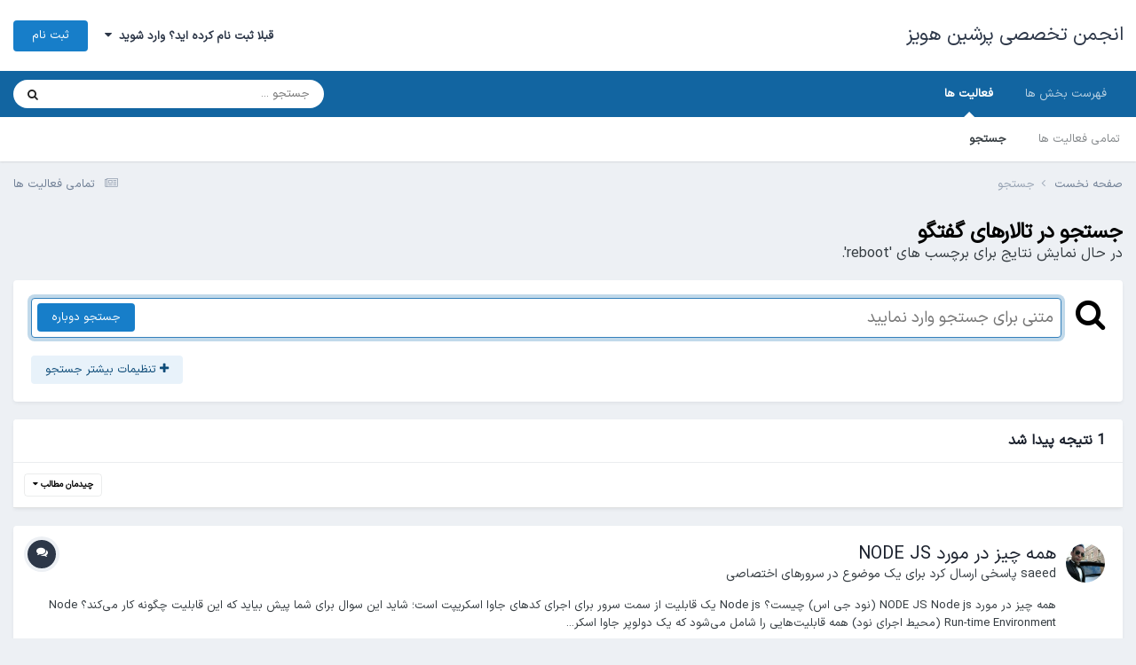

--- FILE ---
content_type: text/html;charset=UTF-8
request_url: https://forum.persianwhois.com/index.php?/tags/reboot/
body_size: 15303
content:
<!DOCTYPE html>
<html lang="fa-IR" dir="rtl">
	<head>
		<meta charset="utf-8">
        
		<title>در حال نمایش نتایج برای برچسب های &#039;reboot&#039;. - انجمن تخصصی پرشین هویز</title>
        <meta name="robots" content="noindex, follow" />
		
		
		
		

	<meta name="viewport" content="width=device-width, initial-scale=1">


	
	


	<meta name="twitter:card" content="summary" />




	
		
			
				<meta name="robots" content="noindex">
			
		
	

	
		
			
				<meta property="og:site_name" content="انجمن تخصصی پرشین هویز">
			
		
	

	
		
			
				<meta property="og:locale" content="fa_IR">
			
		
	


	
		<link as="style" rel="preload" href="https://forum.persianwhois.com/applications/core/interface/ckeditor/ckeditor/skins/ips/editor.css?t=P0TE" />
	

	
		<link as="style" rel="preload" href="https://forum.persianwhois.com/applications/core/interface/ckeditor/ckeditor/skins/ips/editor.css?t=P0TE" />
	

	
		<link as="style" rel="preload" href="https://forum.persianwhois.com/applications/core/interface/ckeditor/ckeditor/skins/ips/editor.css?t=P0TE" />
	

	
		<link as="style" rel="preload" href="https://forum.persianwhois.com/applications/core/interface/ckeditor/ckeditor/skins/ips/editor.css?t=P0TE" />
	





<link rel="manifest" href="https://forum.persianwhois.com/index.php?/manifest.webmanifest/">
<meta name="msapplication-config" content="https://forum.persianwhois.com/index.php?/browserconfig.xml/">
<meta name="msapplication-starturl" content="/">
<meta name="application-name" content="انجمن تخصصی پرشین هویز">
<meta name="apple-mobile-web-app-title" content="انجمن تخصصی پرشین هویز">

	<meta name="theme-color" content="#ffffff">










<link rel="preload" href="//forum.persianwhois.com/applications/core/interface/font/fontawesome-webfont.woff2?v=4.7.0" as="font" crossorigin="anonymous">
		




	<link rel='stylesheet' href='https://forum.persianwhois.com/uploads/css_built_1/341e4a57816af3ba440d891ca87450ff_framework.css?v=2ee4c756441739175018' media='all'>

	<link rel='stylesheet' href='https://forum.persianwhois.com/uploads/css_built_1/05e81b71abe4f22d6eb8d1a929494829_responsive.css?v=2ee4c756441739175018' media='all'>

	<link rel='stylesheet' href='https://forum.persianwhois.com/uploads/css_built_1/20446cf2d164adcc029377cb04d43d17_flags.css?v=2ee4c756441739175018' media='all'>

	<link rel='stylesheet' href='https://forum.persianwhois.com/uploads/css_built_1/90eb5adf50a8c640f633d47fd7eb1778_core.css?v=2ee4c756441739175018' media='all'>

	<link rel='stylesheet' href='https://forum.persianwhois.com/uploads/css_built_1/5a0da001ccc2200dc5625c3f3934497d_core_responsive.css?v=2ee4c756441739175018' media='all'>

	<link rel='stylesheet' href='https://forum.persianwhois.com/uploads/css_built_1/f2ef08fd7eaff94a9763df0d2e2aaa1f_streams.css?v=2ee4c756441739175018' media='all'>

	<link rel='stylesheet' href='https://forum.persianwhois.com/uploads/css_built_1/802f8406e60523fd5b2af0bb4d7ccf04_search.css?v=2ee4c756441739175018' media='all'>

	<link rel='stylesheet' href='https://forum.persianwhois.com/uploads/css_built_1/ae8d39c59d6f1b4d32a059629f12aaf5_search_responsive.css?v=2ee4c756441739175018' media='all'>





<link rel='stylesheet' href='https://forum.persianwhois.com/uploads/css_built_1/258adbb6e4f3e83cd3b355f84e3fa002_custom.css?v=2ee4c756441739175018' media='all'>




		
		

	</head>
	<body class='ipsApp ipsApp_front ipsJS_none ipsClearfix' data-controller='core.front.core.app' data-message="" data-pageApp='core' data-pageLocation='front' data-pageModule='search' data-pageController='search'   >
		
        

        

		<a href='#ipsLayout_mainArea' class='ipsHide' title='رفتن مطلب اصلی این صفحه' accesskey='m'>رفتن به مطلب</a>
		





		<div id='ipsLayout_header' class='ipsClearfix'>
			<header>
				<div class='ipsLayout_container'>
					

<a href='https://forum.persianwhois.com/' id='elSiteTitle' accesskey='1'>انجمن تخصصی پرشین هویز</a>

					
						

	<ul id='elUserNav' class='ipsList_inline cSignedOut ipsResponsive_showDesktop'>
		
        
		
        
        
            
            <li id='elSignInLink'>
                <a href='https://forum.persianwhois.com/index.php?/login/' data-ipsMenu-closeOnClick="false" data-ipsMenu id='elUserSignIn'>
                    قبلا ثبت نام کرده اید؟ وارد شوید &nbsp;<i class='fa fa-caret-down'></i>
                </a>
                
<div id='elUserSignIn_menu' class='ipsMenu ipsMenu_auto ipsHide'>
	<form accept-charset='utf-8' method='post' action='https://forum.persianwhois.com/index.php?/login/'>
		<input type="hidden" name="csrfKey" value="05641ff1f506ebcf933209ff730a7b6a">
		<input type="hidden" name="ref" value="aHR0cHM6Ly9mb3J1bS5wZXJzaWFud2hvaXMuY29tL2luZGV4LnBocD8vdGFncy9yZWJvb3Qv">
		<div data-role="loginForm">
			
			
			
				
<div class="ipsPad ipsForm ipsForm_vertical">
	<h4 class="ipsType_sectionHead">ورود</h4>
	<br><br>
	<ul class='ipsList_reset'>
		<li class="ipsFieldRow ipsFieldRow_noLabel ipsFieldRow_fullWidth">
			
			
				<input type="email" placeholder="آدرس ایمیل" name="auth" autocomplete="email">
			
		</li>
		<li class="ipsFieldRow ipsFieldRow_noLabel ipsFieldRow_fullWidth">
			<input type="password" placeholder=" گذرواژه" name="password" autocomplete="current-password">
		</li>
		<li class="ipsFieldRow ipsFieldRow_checkbox ipsClearfix">
			<span class="ipsCustomInput">
				<input type="checkbox" name="remember_me" id="remember_me_checkbox" value="1" checked aria-checked="true">
				<span></span>
			</span>
			<div class="ipsFieldRow_content">
				<label class="ipsFieldRow_label" for="remember_me_checkbox">من را بیاد آور</label>
				<span class="ipsFieldRow_desc">این گزینه برای رایانه های اشتراکی توصیه نمی شود</span>
			</div>
		</li>
		<li class="ipsFieldRow ipsFieldRow_fullWidth">
			<button type="submit" name="_processLogin" value="usernamepassword" class="ipsButton ipsButton_primary ipsButton_small" id="elSignIn_submit">ورود</button>
			
				<p class="ipsType_right ipsType_small">
					
						<a href='https://forum.persianwhois.com/index.php?/lostpassword/' data-ipsDialog data-ipsDialog-title=' گذرواژه خود را فراموش کرده اید؟'>
					
					 گذرواژه خود را فراموش کرده اید؟</a>
				</p>
			
		</li>
	</ul>
</div>
			
		</div>
	</form>
</div>
            </li>
            
        
		
			<li>
				
					<a href='https://forum.persianwhois.com/index.php?/register/' data-ipsDialog data-ipsDialog-size='narrow' data-ipsDialog-title='ثبت نام' id='elRegisterButton' class='ipsButton ipsButton_normal ipsButton_primary'>ثبت نام</a>
				
			</li>
		
	</ul>

						
<ul class='ipsMobileHamburger ipsList_reset ipsResponsive_hideDesktop'>
	<li data-ipsDrawer data-ipsDrawer-drawerElem='#elMobileDrawer'>
		<a href='#' >
			
			
				
			
			
			
			<i class='fa fa-navicon'></i>
		</a>
	</li>
</ul>
					
				</div>
			</header>
			

	<nav data-controller='core.front.core.navBar' class=' ipsResponsive_showDesktop'>
		<div class='ipsNavBar_primary ipsLayout_container '>
			<ul data-role="primaryNavBar" class='ipsClearfix'>
				


	
		
		
		<li  id='elNavSecondary_1' data-role="navBarItem" data-navApp="core" data-navExt="CustomItem">
			
			
				<a href="https://forum.persianwhois.com"  data-navItem-id="1" >
					فهرست بخش ها<span class='ipsNavBar_active__identifier'></span>
				</a>
			
			
				<ul class='ipsNavBar_secondary ipsHide' data-role='secondaryNavBar'>
					


	
	

	
		
		
		<li  id='elNavSecondary_10' data-role="navBarItem" data-navApp="forums" data-navExt="Forums">
			
			
				<a href="https://forum.persianwhois.com/index.php"  data-navItem-id="10" >
					تالارهای گفتگو<span class='ipsNavBar_active__identifier'></span>
				</a>
			
			
		</li>
	
	

	
	

	
		
		
		<li  id='elNavSecondary_12' data-role="navBarItem" data-navApp="core" data-navExt="StaffDirectory">
			
			
				<a href="https://forum.persianwhois.com/index.php?/staff/"  data-navItem-id="12" >
					مدیران<span class='ipsNavBar_active__identifier'></span>
				</a>
			
			
		</li>
	
	

	
		
		
		<li  id='elNavSecondary_13' data-role="navBarItem" data-navApp="core" data-navExt="OnlineUsers">
			
			
				<a href="https://forum.persianwhois.com/index.php?/online/"  data-navItem-id="13" >
					کاربران آنلاین<span class='ipsNavBar_active__identifier'></span>
				</a>
			
			
		</li>
	
	

	
		
		
		<li  id='elNavSecondary_14' data-role="navBarItem" data-navApp="core" data-navExt="Leaderboard">
			
			
				<a href="https://forum.persianwhois.com/index.php?/leaderboard/"  data-navItem-id="14" >
					تخته امتیازات<span class='ipsNavBar_active__identifier'></span>
				</a>
			
			
		</li>
	
	

					<li class='ipsHide' id='elNavigationMore_1' data-role='navMore'>
						<a href='#' data-ipsMenu data-ipsMenu-appendTo='#elNavigationMore_1' id='elNavigationMore_1_dropdown'>بیشتر <i class='fa fa-caret-down'></i></a>
						<ul class='ipsHide ipsMenu ipsMenu_auto' id='elNavigationMore_1_dropdown_menu' data-role='moreDropdown'></ul>
					</li>
				</ul>
			
		</li>
	
	

	
		
		
			
		
		<li class='ipsNavBar_active' data-active id='elNavSecondary_2' data-role="navBarItem" data-navApp="core" data-navExt="CustomItem">
			
			
				<a href="https://forum.persianwhois.com/index.php?/discover/"  data-navItem-id="2" data-navDefault>
					فعالیت ها<span class='ipsNavBar_active__identifier'></span>
				</a>
			
			
				<ul class='ipsNavBar_secondary ' data-role='secondaryNavBar'>
					


	
		
		
		<li  id='elNavSecondary_4' data-role="navBarItem" data-navApp="core" data-navExt="AllActivity">
			
			
				<a href="https://forum.persianwhois.com/index.php?/discover/"  data-navItem-id="4" >
					تمامی فعالیت ها<span class='ipsNavBar_active__identifier'></span>
				</a>
			
			
		</li>
	
	

	
	

	
	

	
	

	
		
		
			
		
		<li class='ipsNavBar_active' data-active id='elNavSecondary_8' data-role="navBarItem" data-navApp="core" data-navExt="Search">
			
			
				<a href="https://forum.persianwhois.com/index.php?/search/"  data-navItem-id="8" data-navDefault>
					جستجو<span class='ipsNavBar_active__identifier'></span>
				</a>
			
			
		</li>
	
	

	
	

					<li class='ipsHide' id='elNavigationMore_2' data-role='navMore'>
						<a href='#' data-ipsMenu data-ipsMenu-appendTo='#elNavigationMore_2' id='elNavigationMore_2_dropdown'>بیشتر <i class='fa fa-caret-down'></i></a>
						<ul class='ipsHide ipsMenu ipsMenu_auto' id='elNavigationMore_2_dropdown_menu' data-role='moreDropdown'></ul>
					</li>
				</ul>
			
		</li>
	
	

				<li class='ipsHide' id='elNavigationMore' data-role='navMore'>
					<a href='#' data-ipsMenu data-ipsMenu-appendTo='#elNavigationMore' id='elNavigationMore_dropdown'>بیشتر</a>
					<ul class='ipsNavBar_secondary ipsHide' data-role='secondaryNavBar'>
						<li class='ipsHide' id='elNavigationMore_more' data-role='navMore'>
							<a href='#' data-ipsMenu data-ipsMenu-appendTo='#elNavigationMore_more' id='elNavigationMore_more_dropdown'>بیشتر <i class='fa fa-caret-down'></i></a>
							<ul class='ipsHide ipsMenu ipsMenu_auto' id='elNavigationMore_more_dropdown_menu' data-role='moreDropdown'></ul>
						</li>
					</ul>
				</li>
			</ul>
			

	<div id="elSearchWrapper">
		<div id='elSearch' data-controller="core.front.core.quickSearch">
			<form accept-charset='utf-8' action='//forum.persianwhois.com/index.php?/search/&amp;do=quicksearch' method='post'>
                <input type='search' id='elSearchField' placeholder='جستجو ...' name='q' autocomplete='off' aria-label='جستجو'>
                <details class='cSearchFilter'>
                    <summary class='cSearchFilter__text'></summary>
                    <ul class='cSearchFilter__menu'>
                        
                        <li><label><input type="radio" name="type" value="all"  checked><span class='cSearchFilter__menuText'>هر جایی</span></label></li>
                        
                        
                            <li><label><input type="radio" name="type" value="core_statuses_status"><span class='cSearchFilter__menuText'>بروزرسانی وضعیت</span></label></li>
                        
                            <li><label><input type="radio" name="type" value="forums_topic"><span class='cSearchFilter__menuText'>موضوع ها</span></label></li>
                        
                            <li><label><input type="radio" name="type" value="core_members"><span class='cSearchFilter__menuText'>کاربران</span></label></li>
                        
                    </ul>
                </details>
				<button class='cSearchSubmit' type="submit" aria-label='جستجو'><i class="fa fa-search"></i></button>
			</form>
		</div>
	</div>

		</div>
	</nav>

			
<ul id='elMobileNav' class='ipsResponsive_hideDesktop' data-controller='core.front.core.mobileNav'>
	
		
			<li id='elMobileBreadcrumb'>
				<a href='https://forum.persianwhois.com/'>
					<span>صفحه نخست</span>
				</a>
			</li>
		
	
	
	
	<li >
		<a data-action="defaultStream" href='https://forum.persianwhois.com/index.php?/discover/'><i class="fa fa-newspaper-o" aria-hidden="true"></i></a>
	</li>

	

	
		<li class='ipsJS_show'>
			<a href='https://forum.persianwhois.com/index.php?/search/'><i class='fa fa-search'></i></a>
		</li>
	
</ul>
		</div>
		<main id='ipsLayout_body' class='ipsLayout_container'>
			<div id='ipsLayout_contentArea'>
				<div id='ipsLayout_contentWrapper'>
					
<nav class='ipsBreadcrumb ipsBreadcrumb_top ipsFaded_withHover'>
	

	<ul class='ipsList_inline ipsPos_right'>
		
		<li >
			<a data-action="defaultStream" class='ipsType_light '  href='https://forum.persianwhois.com/index.php?/discover/'><i class="fa fa-newspaper-o" aria-hidden="true"></i> <span>تمامی فعالیت ها</span></a>
		</li>
		
	</ul>

	<ul data-role="breadcrumbList">
		<li>
			<a title="صفحه نخست" href='https://forum.persianwhois.com/'>
				<span>صفحه نخست <i class='fa fa-angle-right'></i></span>
			</a>
		</li>
		
		
			<li>
				
					<a href='https://forum.persianwhois.com/index.php?/search/'>
						<span>جستجو </span>
					</a>
				
			</li>
		
	</ul>
</nav>
					
					<div id='ipsLayout_mainArea'>
						
						
						
						

	




						

<div data-controller='core.front.search.main' data-baseURL='https://forum.persianwhois.com/index.php?/search/'>
	<div class='ipsResponsive_hidePhone ipsPageHeader'>
		<h1 class='ipsType_pageTitle'>جستجو در تالارهای گفتگو</h1>
		<p class='ipsType_reset ipsType_large ' data-role='searchBlurb'>در حال نمایش نتایج برای برچسب های &#039;reboot&#039;.</p>
	</div>
	
	

	<div class='ipsBox ipsPadding ipsResponsive_pull ipsMargin_top' data-controller='core.front.search.filters' id='elSearchFilters'>
		


<form accept-charset='utf-8' class="ipsForm ipsForm_vertical" method='post' action='https://forum.persianwhois.com/index.php?/tags/reboot/' data-ipsForm id='elSearchFilters_content'>
	<input type="hidden" name="form_submitted" value="1">
	
		<input type="hidden" name="csrfKey" value="05641ff1f506ebcf933209ff730a7b6a">
	
		<input type="hidden" name="sortby" value="relevancy">
	

	

	<div class='ipsFlex ipsFlex-ai:start ipsGap cSearchMainBar'>
		<button type='submit' class='ipsFlex-flex:00 cSearchPretendButton' tabindex='-1'><i class='fa fa-search ipsType_huge'></i></button>
		<div class='ipsFlex-flex:11'>
			<div class='cSearchWrapper'>
				<input type='text' id='elMainSearchInput' name='q' value='' placeholder='متنی برای جستجو وارد نمایید' autofocus class='ipsField_primary ipsField_fullWidth'>
				<div class='cSearchWrapper__button'>
					<button type='submit' id='elSearchSubmit' class='ipsButton ipsButton_primary ipsButton_verySmall ipsPos_right ipsResponsive_hidePhone ' data-action='searchAgain'>جستجو دوباره</button>
				</div>
			</div>
			<div class='ipsFlex ipsFlex-ai:center ipsFlex-fw:wrap'>
				<div class='ipsFlex-flex:11 ipsType_brandedLinks'>
					<div class='ipsMargin_top' data-role="hints">
					

			
				</div>
				</div>
				<div>
					<p class='ipsType_reset ipsMargin_top ' data-action='showFilters'>
						<a href='#' class='ipsButton ipsButton_light ipsButton_verySmall'><i class='fa fa-plus'></i> تنظیمات بیشتر جستجو</a>
					</p>
				</div>
			</div>
		</div>
	</div>

	<div data-role='searchFilters' class='ipsSpacer_top ipsBox ipsBox--child ipsHide'>
		
		<div class='ipsTabs ipsTabs_stretch ipsClearfix' id='elTabs_search' data-ipsTabBar data-ipsTabBar-contentArea='#elTabs_search_content'>
			<a href="#elTabs_search" data-action="expandTabs"><i class="fa fa-caret-down"></i></a>
			<ul role='tablist'>
				<li>
					<a href='#' id="elTab_searchContent" class="ipsTabs_item ipsTabs_activeItem ipsType_center" title="جستجو در مطالب ما" role="tab" aria-selected="true">
						جستجو در مطالب
					</a>
				</li>
				<li>
					<a href='#' id="elTab_searchMembers" class="ipsTabs_item  ipsType_center" title="جستجو در کاربران ما" role="tab" >
						جستجو در کاربران
					</a>
				</li>
			</ul>
		</div>
		
		<section id='elTabs_search_content' class='ipsTabs_panels'>
			<div id='ipsTabs_elTabs_search_elTab_searchContent_panel' class='ipsTabs_panel' data-tabType='content'>
				<div class='ipsPad_double'>
					<div class=''>		
						<ul class='ipsList_reset'>
							
								
									<li class='ipsSpacer_half  ipsFieldRow_fullWidth' data-role='searchTags'>
										<h3 class="ipsType_reset ipsType_large cStreamForm_title ipsSpacer_bottom ipsSpacer_half">جستجو بر اساس برچسب</h3>
										


	





	
		


<div>

<textarea
	name="tags"
	id='elInput_tags'
	class=""
	
	
	
	
	data-ipsAutocomplete
	
	data-ipsAutocomplete-forceLower
	data-ipsAutocomplete-lang='ac_optional'
	
	
	
	
	
	
	
	
	
	data-ipsAutocomplete-minimized
>reboot</textarea>




</div>









										<span class='ipsType_light ipsType_small'>برچسب ها را با , از یکدیگر جدا نمایید.</span>
									</li>
								
								
									<li class='ipsSpacer_top ipsSpacer_half ipsHide' data-role='searchTermsOrTags'>
										<ul class='ipsFieldRow_content ipsList_reset'>
											<li class='ipsFieldRow_inlineCheckbox'>
												<span class='ipsCustomInput'>
													<input type='radio' name="eitherTermsOrTags" value="or" id='elRadio_eitherTermsOrTags_or' checked>
													<span></span>
												</span> <label for='elRadio_eitherTermsOrTags_or'>وجود یک <strong>یا</strong> چند تا از تگ ها</label>
											</li>
											<li class='ipsFieldRow_inlineCheckbox'>
												<span class='ipsCustomInput'>
													<input type='radio' name="eitherTermsOrTags" value="and" id='elRadio_eitherTermsOrTags_and' >
													<span></span>
												</span> <label for='elRadio_eitherTermsOrTags_and'>وجود <strong>همه</strong> تگ ها</label>
											</li>
										</ul>
									</li>
								
							
							
								<li class='ipsSpacer_top ipsHide ipsFieldRow_fullWidth' data-role='searchAuthors'>
									<h3 class="ipsType_reset ipsType_large cStreamForm_title ipsSpacer_bottom ipsSpacer_half">جستجو بر اساس نویسنده</h3>
									


	






<div>

<textarea
	name="author"
	id='elInput_author'
	class=""
	
	
	
	
	data-ipsAutocomplete
	
	
	data-ipsAutocomplete-lang='mem_optional'
	data-ipsAutocomplete-maxItems='1'
	
		data-ipsAutocomplete-unique
	
	
		data-ipsAutocomplete-dataSource="https://forum.persianwhois.com/index.php?app=core&amp;module=system&amp;controller=ajax&amp;do=findMember"
		data-ipsAutocomplete-queryParam='input'
	
	
		data-ipsAutocomplete-resultItemTemplate="core.autocomplete.memberItem"
	
	
	
	data-ipsAutocomplete-minAjaxLength='3'
	data-ipsAutocomplete-disallowedCharacters='[]'
	data-ipsAutocomplete-commaTrigger='false'
	
></textarea>




</div>









								</li>
							
						</ul>
						
							<ul class="ipsList_inline ipsType_normal ipsJS_show">
								
								
									<li><a href="#" data-action="searchByAuthors" data-opens='searchAuthors'><i class="fa fa-plus"></i> جستجو بر اساس نویسنده</a></li>
								
							</ul>
						
					</div>

					<div class='ipsGrid ipsGrid_collapsePhone ipsSpacer_top ipsSpacer_double'>
						
							
							<div class='ipsGrid_span3'>
								<h3 class="ipsType_reset ipsType_large cStreamForm_title ipsSpacer_bottom ipsSpacer_half">نوع محتوا</h3>
								<ul class="ipsSideMenu_list ipsSideMenu_withRadios ipsSideMenu_small ipsType_normal" data-role='searchApp' data-ipsSideMenu data-ipsSideMenu-type="radio" data-ipsSideMenu-responsive="false">
									
										
										<li>
											<span id='elSearchToggle_' class='ipsSideMenu_item ipsSideMenu_itemActive' data-ipsMenuValue=''>
												<input type="radio" name="type" value="" checked id="elRadio_type_" data-control="toggle" data-toggles="club" data-toggle-visibleCheck='#elSearchToggle_'>
												<label for='elRadio_type_' id='elField_type__label' data-role='searchAppTitle'>همه</label>
											</span>
										</li>
									
										
										<li>
											<span id='elSearchToggle_core_statuses_status' class='ipsSideMenu_item ' data-ipsMenuValue='core_statuses_status'>
												<input type="radio" name="type" value="core_statuses_status"  id="elRadio_type_core_statuses_status" data-control="toggle" data-toggles="core_statuses_status_node,search_min_comments" data-toggle-visibleCheck='#elSearchToggle_core_statuses_status'>
												<label for='elRadio_type_core_statuses_status' id='elField_type_core_statuses_status_label' data-role='searchAppTitle'>بروزرسانی وضعیت</label>
											</span>
										</li>
									
										
										<li>
											<span id='elSearchToggle_forums_topic' class='ipsSideMenu_item ' data-ipsMenuValue='forums_topic'>
												<input type="radio" name="type" value="forums_topic"  id="elRadio_type_forums_topic" data-control="toggle" data-toggles="forums_topic_node,search_min_views,search_min_replies" data-toggle-visibleCheck='#elSearchToggle_forums_topic'>
												<label for='elRadio_type_forums_topic' id='elField_type_forums_topic_label' data-role='searchAppTitle'>موضوع ها</label>
											</span>
										</li>
									
								</ul>
								
								
									<br>
									
										<div id="forums_topic_node">
											<h3 class="ipsType_reset ipsType_large cStreamForm_title ipsSpacer_bottom ipsSpacer_half">تالارهای گفتگو</h3>
											
<div class='ipsSelectTree ipsJS_show' data-name='forums_topic_node' data-ipsSelectTree data-ipsSelectTree-url="https://forum.persianwhois.com/index.php?/tags/reboot/&amp;_nodeSelectName=forums_topic_node" data-ipsSelectTree-multiple data-ipsSelectTree-selected='[]'>
	<input type="hidden" name="forums_topic_node" value="" data-role="nodeValue">
	<div class='ipsSelectTree_value ipsSelectTree_placeholder'></div>
	<span class='ipsSelectTree_expand'><i class='fa fa-chevron-down'></i></span>
	<div class='ipsSelectTree_nodes ipsHide'>
		<div data-role='nodeList' class='ipsScrollbar'>
			
				

	<ul class='ipsList_reset'>
		
			
				<li>
					
						
							<div class='ipsSelectTree_item ipsSelectTree_itemDisabled ipsSelectTree_withChildren ipsSelectTree_itemOpen' data-id="30" data-breadcrumb='[]' data-childrenloaded="true">
								
									<a href='#' data-action="getChildren" class='ipsSelectTree_toggle'></a>
								
								<span data-role="nodeTitle">
									
										تالار اصلی شرکت ورلدباس
									
								</span>
							</div>
							
								<div data-role="childWrapper">
									

	<ul class='ipsList_reset'>
		
			
				<li>
					
						<div data-action="nodeSelect" class='ipsSelectTree_item  ' data-id="31" data-breadcrumb='[&quot;\u062a\u0627\u0644\u0627\u0631 \u0627\u0635\u0644\u06cc \u0634\u0631\u06a9\u062a \u0648\u0631\u0644\u062f\u0628\u0627\u0633&quot;]'  >
							
							<span data-role="nodeTitle">
								
									اخبار و اطلاعیه ها
								
							</span>
						</div>
						
					
				</li>
			
		
			
				<li>
					
						<div data-action="nodeSelect" class='ipsSelectTree_item  ' data-id="32" data-breadcrumb='[&quot;\u062a\u0627\u0644\u0627\u0631 \u0627\u0635\u0644\u06cc \u0634\u0631\u06a9\u062a \u0648\u0631\u0644\u062f\u0628\u0627\u0633&quot;]'  >
							
							<span data-role="nodeTitle">
								
									دیتاسنتر ها
								
							</span>
						</div>
						
					
				</li>
			
		
			
				<li>
					
						<div data-action="nodeSelect" class='ipsSelectTree_item  ' data-id="33" data-breadcrumb='[&quot;\u062a\u0627\u0644\u0627\u0631 \u0627\u0635\u0644\u06cc \u0634\u0631\u06a9\u062a \u0648\u0631\u0644\u062f\u0628\u0627\u0633&quot;]'  >
							
							<span data-role="nodeTitle">
								
									مشاوره رایگان
								
							</span>
						</div>
						
					
				</li>
			
		
		
	</ul>

								</div>
							
						
					
				</li>
			
		
			
				<li>
					
						
							<div class='ipsSelectTree_item ipsSelectTree_itemDisabled ipsSelectTree_withChildren ipsSelectTree_itemOpen' data-id="1" data-breadcrumb='[]' data-childrenloaded="true">
								
									<a href='#' data-action="getChildren" class='ipsSelectTree_toggle'></a>
								
								<span data-role="nodeTitle">
									
										میزبانی وب
									
								</span>
							</div>
							
								<div data-role="childWrapper">
									

	<ul class='ipsList_reset'>
		
			
				<li>
					
						<div data-action="nodeSelect" class='ipsSelectTree_item ipsSelectTree_withChildren ' data-id="2" data-breadcrumb='[&quot;\u0645\u06cc\u0632\u0628\u0627\u0646\u06cc \u0648\u0628&quot;]'  >
							
								<a href='#' data-action="getChildren" class='ipsSelectTree_toggle'></a>
							
							<span data-role="nodeTitle">
								
									سرویس های میزبانی 
								
							</span>
						</div>
						
					
				</li>
			
		
		
	</ul>

								</div>
							
						
					
				</li>
			
		
			
				<li>
					
						
							<div class='ipsSelectTree_item ipsSelectTree_itemDisabled ipsSelectTree_withChildren ipsSelectTree_itemOpen' data-id="25" data-breadcrumb='[]' data-childrenloaded="true">
								
									<a href='#' data-action="getChildren" class='ipsSelectTree_toggle'></a>
								
								<span data-role="nodeTitle">
									
										نمایندگی
									
								</span>
							</div>
							
								<div data-role="childWrapper">
									

	<ul class='ipsList_reset'>
		
			
				<li>
					
						<div data-action="nodeSelect" class='ipsSelectTree_item ipsSelectTree_withChildren ' data-id="26" data-breadcrumb='[&quot;\u0646\u0645\u0627\u06cc\u0646\u062f\u06af\u06cc&quot;]'  >
							
								<a href='#' data-action="getChildren" class='ipsSelectTree_toggle'></a>
							
							<span data-role="nodeTitle">
								
									خدمات نمایندگی پرشین هویز
								
							</span>
						</div>
						
					
				</li>
			
		
		
	</ul>

								</div>
							
						
					
				</li>
			
		
			
				<li>
					
						
							<div class='ipsSelectTree_item ipsSelectTree_itemDisabled ipsSelectTree_withChildren ipsSelectTree_itemOpen' data-id="21" data-breadcrumb='[]' data-childrenloaded="true">
								
									<a href='#' data-action="getChildren" class='ipsSelectTree_toggle'></a>
								
								<span data-role="nodeTitle">
									
										خدمات گوگل
									
								</span>
							</div>
							
								<div data-role="childWrapper">
									

	<ul class='ipsList_reset'>
		
			
				<li>
					
						<div data-action="nodeSelect" class='ipsSelectTree_item ipsSelectTree_withChildren ' data-id="22" data-breadcrumb='[&quot;\u062e\u062f\u0645\u0627\u062a \u06af\u0648\u06af\u0644&quot;]'  >
							
								<a href='#' data-action="getChildren" class='ipsSelectTree_toggle'></a>
							
							<span data-role="nodeTitle">
								
									خدمات شرکت گوگل
								
							</span>
						</div>
						
					
				</li>
			
		
		
	</ul>

								</div>
							
						
					
				</li>
			
		
			
				<li>
					
						
							<div class='ipsSelectTree_item ipsSelectTree_itemDisabled ipsSelectTree_withChildren ipsSelectTree_itemOpen' data-id="37" data-breadcrumb='[]' data-childrenloaded="true">
								
									<a href='#' data-action="getChildren" class='ipsSelectTree_toggle'></a>
								
								<span data-role="nodeTitle">
									
										مدیریت سایت
									
								</span>
							</div>
							
								<div data-role="childWrapper">
									

	<ul class='ipsList_reset'>
		
			
				<li>
					
						<div data-action="nodeSelect" class='ipsSelectTree_item ipsSelectTree_withChildren ' data-id="38" data-breadcrumb='[&quot;\u0645\u062f\u06cc\u0631\u06cc\u062a \u0633\u0627\u06cc\u062a&quot;]'  >
							
								<a href='#' data-action="getChildren" class='ipsSelectTree_toggle'></a>
							
							<span data-role="nodeTitle">
								
									سیستم‌های مدیریت محتوا
								
							</span>
						</div>
						
					
				</li>
			
		
			
				<li>
					
						<div data-action="nodeSelect" class='ipsSelectTree_item ipsSelectTree_withChildren ' data-id="44" data-breadcrumb='[&quot;\u0645\u062f\u06cc\u0631\u06cc\u062a \u0633\u0627\u06cc\u062a&quot;]'  >
							
								<a href='#' data-action="getChildren" class='ipsSelectTree_toggle'></a>
							
							<span data-role="nodeTitle">
								
									سیستم‌های انجمن ساز
								
							</span>
						</div>
						
					
				</li>
			
		
			
				<li>
					
						<div data-action="nodeSelect" class='ipsSelectTree_item ipsSelectTree_withChildren ' data-id="45" data-breadcrumb='[&quot;\u0645\u062f\u06cc\u0631\u06cc\u062a \u0633\u0627\u06cc\u062a&quot;]'  >
							
								<a href='#' data-action="getChildren" class='ipsSelectTree_toggle'></a>
							
							<span data-role="nodeTitle">
								
									سیستم‌های فروشگاه ساز
								
							</span>
						</div>
						
					
				</li>
			
		
			
				<li>
					
						<div data-action="nodeSelect" class='ipsSelectTree_item ipsSelectTree_withChildren ' data-id="46" data-breadcrumb='[&quot;\u0645\u062f\u06cc\u0631\u06cc\u062a \u0633\u0627\u06cc\u062a&quot;]'  >
							
								<a href='#' data-action="getChildren" class='ipsSelectTree_toggle'></a>
							
							<span data-role="nodeTitle">
								
									بهینه‌سازی، آمارگیری و تحلیل سایت
								
							</span>
						</div>
						
					
				</li>
			
		
		
	</ul>

								</div>
							
						
					
				</li>
			
		
			
				<li>
					
						
							<div class='ipsSelectTree_item ipsSelectTree_itemDisabled ipsSelectTree_withChildren ipsSelectTree_itemOpen' data-id="47" data-breadcrumb='[]' data-childrenloaded="true">
								
									<a href='#' data-action="getChildren" class='ipsSelectTree_toggle'></a>
								
								<span data-role="nodeTitle">
									
										کامپیوتر و اینترنت
									
								</span>
							</div>
							
								<div data-role="childWrapper">
									

	<ul class='ipsList_reset'>
		
			
				<li>
					
						<div data-action="nodeSelect" class='ipsSelectTree_item  ' data-id="48" data-breadcrumb='[&quot;\u06a9\u0627\u0645\u067e\u06cc\u0648\u062a\u0631 \u0648 \u0627\u06cc\u0646\u062a\u0631\u0646\u062a&quot;]'  >
							
							<span data-role="nodeTitle">
								
									خبرها و تازه های تکنولوژی
								
							</span>
						</div>
						
					
				</li>
			
		
			
				<li>
					
						<div data-action="nodeSelect" class='ipsSelectTree_item  ' data-id="49" data-breadcrumb='[&quot;\u06a9\u0627\u0645\u067e\u06cc\u0648\u062a\u0631 \u0648 \u0627\u06cc\u0646\u062a\u0631\u0646\u062a&quot;]'  >
							
							<span data-role="nodeTitle">
								
									مقالات آموزشی و ترفندها
								
							</span>
						</div>
						
					
				</li>
			
		
			
				<li>
					
						<div data-action="nodeSelect" class='ipsSelectTree_item ipsSelectTree_withChildren ' data-id="50" data-breadcrumb='[&quot;\u06a9\u0627\u0645\u067e\u06cc\u0648\u062a\u0631 \u0648 \u0627\u06cc\u0646\u062a\u0631\u0646\u062a&quot;]'  >
							
								<a href='#' data-action="getChildren" class='ipsSelectTree_toggle'></a>
							
							<span data-role="nodeTitle">
								
									سیستم عامل 
								
							</span>
						</div>
						
					
				</li>
			
		
			
				<li>
					
						<div data-action="nodeSelect" class='ipsSelectTree_item ipsSelectTree_withChildren ' data-id="51" data-breadcrumb='[&quot;\u06a9\u0627\u0645\u067e\u06cc\u0648\u062a\u0631 \u0648 \u0627\u06cc\u0646\u062a\u0631\u0646\u062a&quot;]'  >
							
								<a href='#' data-action="getChildren" class='ipsSelectTree_toggle'></a>
							
							<span data-role="nodeTitle">
								
									مسائل عمومی وب واینترنت
								
							</span>
						</div>
						
					
				</li>
			
		
		
	</ul>

								</div>
							
						
					
				</li>
			
		
		
	</ul>

			
		</div>
		
	</div>
</div>

<noscript>
	
		<a href="https://forum.persianwhois.com/index.php?/tags/reboot/&amp;_nodeSelectName=forums_topic_node&amp;_noJs=1">برای بارگیری مجدد صفحه جهت فعال کردن برخی ویژگی ها اینجا را کلیک کنید</a>
	
</noscript>
										</div>
									
								
								
								

								<hr class='ipsHr ipsSpacer_both ipsResponsive_showPhone ipsResponsive_block'>
							</div>
						
						<div class='ipsGrid_span9'>
							<div class='ipsGrid_span9' data-role='searchFilters' id='elSearchFiltersMain'>
								<div class='ipsGrid ipsGrid_collapsePhone'>
									<div class='ipsGrid_span6'>
										<h3 class="ipsType_reset ipsType_large cStreamForm_title">جستجو در ...</h3>
										<ul class='ipsSideMenu_list ipsSideMenu_withRadios ipsSideMenu_small ipsType_normal ipsSpacer_top ipsSpacer_half' role="radiogroup" data-ipsSideMenu data-ipsSideMenu-type="radio" data-ipsSideMenu-responsive="false" data-filterType='searchIn'>
											
												<li>
													<span class='ipsSideMenu_item ipsSideMenu_itemActive' data-ipsMenuValue='all'>
														<input type="radio" name="search_in" value="all" checked id="elRadio_searchIn_full_all">
														<label for='elRadio_searchIn_full_all' id='elField_searchIn_full_label_all'>متن و عناوین مطالب</label>
													</span>
												</li>
											
												<li>
													<span class='ipsSideMenu_item ' data-ipsMenuValue='titles'>
														<input type="radio" name="search_in" value="titles"  id="elRadio_searchIn_full_titles">
														<label for='elRadio_searchIn_full_titles' id='elField_searchIn_full_label_titles'>فقط عناوین مطالب </label>
													</span>
												</li>
											
										</ul>
									</div>
									<div class='ipsGrid_span6'>
										<h3 class="ipsType_reset ipsType_large cStreamForm_title">نمایش نتایجی که شامل ...</h3>
										<ul class='ipsSideMenu_list ipsSideMenu_withRadios ipsSideMenu_small ipsType_normal ipsSpacer_top ipsSpacer_half' role="radiogroup" data-ipsSideMenu data-ipsSideMenu-type="radio" data-ipsSideMenu-responsive="false" data-filterType='andOr'>
											
												<li>
													<span class='ipsSideMenu_item ' data-ipsMenuValue='and'>
														<input type="radio" name="search_and_or" value="and"  id="elRadio_andOr_full_and">
														<label for='elRadio_andOr_full_and' id='elField_andOr_full_label_and'>شامل <em>همه</em> کلمه های من شود</label>
													</span>
												</li>
											
												<li>
													<span class='ipsSideMenu_item ipsSideMenu_itemActive' data-ipsMenuValue='or'>
														<input type="radio" name="search_and_or" value="or" checked id="elRadio_andOr_full_or">
														<label for='elRadio_andOr_full_or' id='elField_andOr_full_label_or'>شامل <em> هر کدام</em> از کلمه های من شود</label>
													</span>
												</li>
											
										</ul>
									</div>
								</div>
								<br>
								<div class='ipsGrid ipsGrid_collapsePhone'>
									
										<div class='ipsGrid_span6'>
											<h3 class="ipsType_reset ipsType_large cStreamForm_title">تاریخ ایجاد</h3>
											<ul class="ipsSideMenu_list ipsSideMenu_withRadios ipsSideMenu_small ipsType_normal ipsSpacer_top ipsSpacer_half" role="radiogroup" data-ipsSideMenu data-ipsSideMenu-type="radio" data-ipsSideMenu-responsive="false" data-filterType='dateCreated'>
												
													<li>
														<span class='ipsSideMenu_item ipsSideMenu_itemActive' data-ipsMenuValue='any'>
															<input type="radio" name="startDate" value="any" checked id="elRadio_startDate_any">
															<label for='elRadio_startDate_any' id='elField_startDate_label_any'>همه</label>
														</span>
													</li>
												
													<li>
														<span class='ipsSideMenu_item ' data-ipsMenuValue='day'>
															<input type="radio" name="startDate" value="day"  id="elRadio_startDate_day">
															<label for='elRadio_startDate_day' id='elField_startDate_label_day'>۲۴ ساعت گذشته</label>
														</span>
													</li>
												
													<li>
														<span class='ipsSideMenu_item ' data-ipsMenuValue='week'>
															<input type="radio" name="startDate" value="week"  id="elRadio_startDate_week">
															<label for='elRadio_startDate_week' id='elField_startDate_label_week'>هفته گذشته</label>
														</span>
													</li>
												
													<li>
														<span class='ipsSideMenu_item ' data-ipsMenuValue='month'>
															<input type="radio" name="startDate" value="month"  id="elRadio_startDate_month">
															<label for='elRadio_startDate_month' id='elField_startDate_label_month'>ماه گذشته</label>
														</span>
													</li>
												
													<li>
														<span class='ipsSideMenu_item ' data-ipsMenuValue='six_months'>
															<input type="radio" name="startDate" value="six_months"  id="elRadio_startDate_six_months">
															<label for='elRadio_startDate_six_months' id='elField_startDate_label_six_months'>شش ماه گذشته</label>
														</span>
													</li>
												
													<li>
														<span class='ipsSideMenu_item ' data-ipsMenuValue='year'>
															<input type="radio" name="startDate" value="year"  id="elRadio_startDate_year">
															<label for='elRadio_startDate_year' id='elField_startDate_label_year'>سال گذشته</label>
														</span>
													</li>
												
													<li>
														<span class='ipsSideMenu_item ' data-ipsMenuValue='custom'>
															<input type="radio" name="startDate" value="custom"  id="elRadio_startDate_custom">
															<label for='elRadio_startDate_custom' id='elField_startDate_label_custom'>اختصاصی</label>
														</span>
													</li>
												
												<li class='ipsGrid ipsGrid_collapsePhone cStreamForm_dates ipsAreaBackground_light ipsPad_half ipsJS_hide' data-role="dateForm">
													<div class='ipsGrid_span6'>
                                                        
														<h4 class='ipsType_minorHeading'>شروع</h4>
														<input type='date' name='startDateCustom[start]' data-control='date' data-role='start' value=''>
													</div>
													<div class='ipsGrid_span6'>
                                                        
														<h4 class='ipsType_minorHeading'>پایان</h4>
														<input type='date' name='startDateCustom[end]' data-control='date' data-role='end' value=''>
                                                    </div>
												</li>
											</ul>
											<hr class='ipsHr ipsSpacer_both ipsResponsive_showPhone ipsResponsive_block'>
										</div>
									
									
										<div class='ipsGrid_span6'>
											<h3 class="ipsType_reset ipsType_large cStreamForm_title">آخرین بروزرسانی</h3>
											<ul class="ipsSideMenu_list ipsSideMenu_withRadios ipsSideMenu_small ipsType_normal ipsSpacer_top ipsSpacer_half" role="radiogroup" data-ipsSideMenu data-ipsSideMenu-type="radio" data-ipsSideMenu-responsive="false" data-filterType='dateUpdated'>
												
													<li>
														<span class='ipsSideMenu_item ipsSideMenu_itemActive' data-ipsMenuValue='any'>
															<input type="radio" name="updatedDate" value="any" checked id="elRadio_updatedDate_any">
															<label for='elRadio_updatedDate_any' id='elField_updatedDate_label_any'>همه</label>
														</span>
													</li>
												
													<li>
														<span class='ipsSideMenu_item ' data-ipsMenuValue='day'>
															<input type="radio" name="updatedDate" value="day"  id="elRadio_updatedDate_day">
															<label for='elRadio_updatedDate_day' id='elField_updatedDate_label_day'>۲۴ ساعت گذشته</label>
														</span>
													</li>
												
													<li>
														<span class='ipsSideMenu_item ' data-ipsMenuValue='week'>
															<input type="radio" name="updatedDate" value="week"  id="elRadio_updatedDate_week">
															<label for='elRadio_updatedDate_week' id='elField_updatedDate_label_week'>هفته گذشته</label>
														</span>
													</li>
												
													<li>
														<span class='ipsSideMenu_item ' data-ipsMenuValue='month'>
															<input type="radio" name="updatedDate" value="month"  id="elRadio_updatedDate_month">
															<label for='elRadio_updatedDate_month' id='elField_updatedDate_label_month'>ماه گذشته</label>
														</span>
													</li>
												
													<li>
														<span class='ipsSideMenu_item ' data-ipsMenuValue='six_months'>
															<input type="radio" name="updatedDate" value="six_months"  id="elRadio_updatedDate_six_months">
															<label for='elRadio_updatedDate_six_months' id='elField_updatedDate_label_six_months'>شش ماه گذشته</label>
														</span>
													</li>
												
													<li>
														<span class='ipsSideMenu_item ' data-ipsMenuValue='year'>
															<input type="radio" name="updatedDate" value="year"  id="elRadio_updatedDate_year">
															<label for='elRadio_updatedDate_year' id='elField_updatedDate_label_year'>سال گذشته</label>
														</span>
													</li>
												
													<li>
														<span class='ipsSideMenu_item ' data-ipsMenuValue='custom'>
															<input type="radio" name="updatedDate" value="custom"  id="elRadio_updatedDate_custom">
															<label for='elRadio_updatedDate_custom' id='elField_updatedDate_label_custom'>اختصاصی</label>
														</span>
													</li>
												
												<li class='ipsGrid ipsGrid_collapsePhone cStreamForm_dates ipsAreaBackground_light ipsPad_half ipsJS_hide' data-role="dateForm">
													<div class='ipsGrid_span6'>
                                                        
														<h4 class='ipsType_minorHeading'>شروع</h4>
														<input type='date' name='updatedDateCustom[start]' data-control='date' data-role='start' value=''>
													</div>
													<div class='ipsGrid_span6'>
                                                        
														<h4 class='ipsType_minorHeading'>پایان</h4>
														<input type='date' name='updatedDateCustom[end]' data-control='date' data-role='end' value=''>
													</div>
												</li>
											</ul>
										</div>
									
								</div>

								<hr class='ipsHr'>

								<h3 class="ipsType_reset ipsType_large cStreamForm_title" id="elSearch_filter_by_number">فیلتر بر اساس تعداد ...</h3>
								<ul class="ipsList_inline ipsSpacer_top ipsSpacer_half ipsType_normal">
									
										
									
										
									
										
									
										
									
										
									
										
									
										
									
										
									
										
									
										
									
										
											<li id='search_min_comments'>
												<a href="#elSearch_search_min_comments_menu" data-ipsMenu data-ipsMenu-appendTo='#elSearchFilters_content' data-ipsMenu-closeOnClick='false' id='elSearch_search_min_comments' data-role='search_min_comments_link'><span class='ipsBadge ipsBadge_small ipsBadge_style1 ipsHide' data-role='fieldCount'>0</span> دیدگاه‌ها <i class='fa fa-caret-down'></i></a>
												<div class='ipsMenu ipsMenu_medium ipsFieldRow_fullWidth ipsPad ipsHide' id='elSearch_search_min_comments_menu'>
													<h4 class="ipsType_reset ipsType_minorHeading ipsSpacer_bottom ipsSpacer_half">حداقل تعداد دیدگاه ها</h4>
													<div class='ipsFieldRow_fullWidth'>
														


<input
	type="number"
	name="search_min_comments"
	
	size="5"
	
	
		value="0"
	
	class="ipsField_short"
	
		min="0"
	
	
	
		step="any"
	
	
	
>




													</div>
												</div>
											</li>
										
									
										
											<li id='search_min_replies'>
												<a href="#elSearch_search_min_replies_menu" data-ipsMenu data-ipsMenu-appendTo='#elSearchFilters_content' data-ipsMenu-closeOnClick='false' id='elSearch_search_min_replies' data-role='search_min_replies_link'><span class='ipsBadge ipsBadge_small ipsBadge_style1 ipsHide' data-role='fieldCount'>0</span> پاسخ ها <i class='fa fa-caret-down'></i></a>
												<div class='ipsMenu ipsMenu_medium ipsFieldRow_fullWidth ipsPad ipsHide' id='elSearch_search_min_replies_menu'>
													<h4 class="ipsType_reset ipsType_minorHeading ipsSpacer_bottom ipsSpacer_half">حداقل تعداد پاسخ ها</h4>
													<div class='ipsFieldRow_fullWidth'>
														


<input
	type="number"
	name="search_min_replies"
	
	size="5"
	
	
		value="0"
	
	class="ipsField_short"
	
		min="0"
	
	
	
		step="any"
	
	
	
>




													</div>
												</div>
											</li>
										
									
										
											<li id='search_min_views'>
												<a href="#elSearch_search_min_views_menu" data-ipsMenu data-ipsMenu-appendTo='#elSearchFilters_content' data-ipsMenu-closeOnClick='false' id='elSearch_search_min_views' data-role='search_min_views_link'><span class='ipsBadge ipsBadge_small ipsBadge_style1 ipsHide' data-role='fieldCount'>0</span> بازدیدها <i class='fa fa-caret-down'></i></a>
												<div class='ipsMenu ipsMenu_medium ipsFieldRow_fullWidth ipsPad ipsHide' id='elSearch_search_min_views_menu'>
													<h4 class="ipsType_reset ipsType_minorHeading ipsSpacer_bottom ipsSpacer_half">حداقل تعداد بازدید ها</h4>
													<div class='ipsFieldRow_fullWidth'>
														


<input
	type="number"
	name="search_min_views"
	
	size="5"
	
	
		value="0"
	
	class="ipsField_short"
	
		min="0"
	
	
	
		step="any"
	
	
	
>




													</div>
												</div>
											</li>
										
									
								</ul>
							</div>
						</div>
					</div>
				</div>
			</div>
			
				<div id='ipsTabs_elTabs_search_elTab_searchMembers_panel' class='ipsTabs_panel' data-tabType='members'>
					
					
					
					<div class='ipsPad_double'>
						<span class='ipsJS_hide'>
							<input type="radio" name="type" value="core_members"  id="elRadio_type_core_members">
							<label for='elRadio_type_core_members' id='elField_type_core_members_label' data-role='searchAppTitle'>کاربران</label>
						</span>
						<div class='ipsGrid ipsGrid_collapsePhone'>
							<div class='ipsGrid_span4'>
								
									<h3 class="ipsType_reset ipsType_large cStreamForm_title">تاریخ عضویت</h3>
									<ul class="ipsSideMenu_list ipsSideMenu_withRadios ipsSideMenu_small ipsType_normal ipsSpacer_top ipsSpacer_half" role="radiogroup" data-ipsSideMenu data-ipsSideMenu-type="radio" data-ipsSideMenu-responsive="false" data-filterType='joinedDate'>
										
											<li>
												<span class='ipsSideMenu_item ipsSideMenu_itemActive' data-ipsMenuValue='any'>
													<input type="radio" name="joinedDate" value="any" checked id="elRadio_joinedDate_any">
													<label for='elRadio_joinedDate_any' id='elField_joinedDate_label_any'>همه</label>
												</span>
											</li>
										
											<li>
												<span class='ipsSideMenu_item ' data-ipsMenuValue='day'>
													<input type="radio" name="joinedDate" value="day"  id="elRadio_joinedDate_day">
													<label for='elRadio_joinedDate_day' id='elField_joinedDate_label_day'>۲۴ ساعت گذشته</label>
												</span>
											</li>
										
											<li>
												<span class='ipsSideMenu_item ' data-ipsMenuValue='week'>
													<input type="radio" name="joinedDate" value="week"  id="elRadio_joinedDate_week">
													<label for='elRadio_joinedDate_week' id='elField_joinedDate_label_week'>هفته گذشته</label>
												</span>
											</li>
										
											<li>
												<span class='ipsSideMenu_item ' data-ipsMenuValue='month'>
													<input type="radio" name="joinedDate" value="month"  id="elRadio_joinedDate_month">
													<label for='elRadio_joinedDate_month' id='elField_joinedDate_label_month'>ماه گذشته</label>
												</span>
											</li>
										
											<li>
												<span class='ipsSideMenu_item ' data-ipsMenuValue='six_months'>
													<input type="radio" name="joinedDate" value="six_months"  id="elRadio_joinedDate_six_months">
													<label for='elRadio_joinedDate_six_months' id='elField_joinedDate_label_six_months'>شش ماه گذشته</label>
												</span>
											</li>
										
											<li>
												<span class='ipsSideMenu_item ' data-ipsMenuValue='year'>
													<input type="radio" name="joinedDate" value="year"  id="elRadio_joinedDate_year">
													<label for='elRadio_joinedDate_year' id='elField_joinedDate_label_year'>سال گذشته</label>
												</span>
											</li>
										
											<li>
												<span class='ipsSideMenu_item ' data-ipsMenuValue='custom'>
													<input type="radio" name="joinedDate" value="custom"  id="elRadio_joinedDate_custom">
													<label for='elRadio_joinedDate_custom' id='elField_joinedDate_label_custom'>اختصاصی</label>
												</span>
											</li>
										
										<li class='ipsGrid ipsGrid_collapsePhone cStreamForm_dates ipsAreaBackground_light ipsPad_half ipsJS_hide' data-role="dateForm">
											<div class='ipsGrid_span6'>
												<h4 class='ipsType_minorHeading'>شروع</h4>
												<input type='date' name='joinedDateCustom[start]' data-control='date' data-role='start' value=''>	
											</div>
											<div class='ipsGrid_span6'>
												<h4 class='ipsType_minorHeading'>پایان</h4>
												<input type='date' name='joinedDateCustom[end]' data-control='date' data-role='end' value=''>
											</div>
										</li>
									</ul>
									<hr class='ipsHr ipsSpacer_both ipsResponsive_showPhone ipsResponsive_block'>
								
							</div>
							<div class='ipsGrid_span8' data-role='searchFilters' id='elSearchFiltersMembers'>
								<div class='ipsGrid ipsGrid_collapsePhone'>
									<div class='ipsGrid_span6'>
										
											<h3 class="ipsType_reset ipsType_large cStreamForm_title">گروه</h3>
											<ul class="ipsSideMenu_list ipsSideMenu_withChecks ipsSideMenu_small ipsType_normal ipsSpacer_top ipsSpacer_half" data-ipsSideMenu data-ipsSideMenu-type="check" data-ipsSideMenu-responsive="false" data-filterType='group'>
												
													<li>
														<span class='ipsSideMenu_item ipsSideMenu_itemActive' data-ipsMenuValue='3'>
															<input type="checkbox" name="group" value="3" checked id="elCheck_group_3">
															<label for='elCheck_group_3' id='elField_group_label_3'>کاربر</label>
														</span>
													</li>
												
													<li>
														<span class='ipsSideMenu_item ipsSideMenu_itemActive' data-ipsMenuValue='6'>
															<input type="checkbox" name="group" value="6" checked id="elCheck_group_6">
															<label for='elCheck_group_6' id='elField_group_label_6'>مدیر تالار گفتگو</label>
														</span>
													</li>
												
													<li>
														<span class='ipsSideMenu_item ipsSideMenu_itemActive' data-ipsMenuValue='4'>
															<input type="checkbox" name="group" value="4" checked id="elCheck_group_4">
															<label for='elCheck_group_4' id='elField_group_label_4'>مدیر کل انجمن</label>
														</span>
													</li>
												
											</ul>
										
	
										
										
										<hr class='ipsHr ipsSpacer_both ipsResponsive_showPhone ipsResponsive_block'>
									</div>
									<div class='ipsGrid_span6'>
										
										
										
											
												
											
												
											
												
									</div>			
								</div>			
							</div>
						</div>
					</div>
				</div>
			
		</section>
		<div class='ipsBorder_top ipsPadding cSearchFiltersSubmit'>
			<ul class='ipsToolList ipsToolList_horizontal ipsClearfix'>
				<li class='ipsPos_right'>
					<button type="submit" class="ipsButton ipsButton_primary ipsButton_medium ipsButton_fullWidth" data-action="updateResults">
						
							جستجو در مطالب
						
					</button>
				</li>
				<li class='ipsPos_right'>
					<button type="button" class="ipsButton ipsButton_link ipsButton_medium ipsButton_fullWidth " data-action="cancelFilters">لغو</button>
				</li>
			</ul>
		</div>
	</div>
</form>
	</div>

	<div id="elSearch_main" class='ipsSpacer_top' data-role='filterContent'>
		
			

<div data-controller='core.front.search.results' data-term='[]' data-role="resultsArea" class='ipsResponsive_pull'>
	

<div class='ipsBox ipsMargin_bottom'>
	<p class='ipsType_sectionTitle'>1 نتیجه پیدا شد</p>
	
	<div class="ipsButtonBar ipsPad_half ipsClearfix ipsClear">
		
		
			<ul class="ipsButtonRow ipsPos_right ipsClearfix">
				<li>
				    
					<a href="#elSortByMenu_menu" id="elSortByMenu_search_results" data-role="sortButton" data-ipsMenu data-ipsMenu-activeClass="ipsButtonRow_active" data-ipsMenu-selectable="radio">چیدمان مطالب <i class="fa fa-caret-down"></i></a>
					
					<ul class="ipsMenu ipsMenu_auto ipsMenu_withStem ipsMenu_selectable ipsHide" id="elSortByMenu_search_results_menu">
						
						    
							    <li class="ipsMenu_item" data-sortDirection='desc'><a href="https://forum.persianwhois.com/index.php?/search/&amp;tags=reboot&amp;updated_after=any&amp;sortby=newest">تاریخ</a></li>
							    <li class="ipsMenu_item ipsMenu_itemChecked" data-sortDirection='desc'><a href="https://forum.persianwhois.com/index.php?/search/&amp;tags=reboot&amp;updated_after=any&amp;sortby=relevancy">ارتباط</a></li>
						    
						
					</ul>
				</li>	
			</ul>
		
	</div>
	
</div>


	<ol class="ipsStream ipsList_reset " data-role='resultsContents' >
		
			
				

<li class='ipsStreamItem ipsStreamItem_contentBlock ipsStreamItem_expanded ipsAreaBackground_reset ipsPad  ' data-role='activityItem' data-timestamp='1563258677'>
	<div class='ipsStreamItem_container ipsClearfix'>
		
			
			<div class='ipsStreamItem_header ipsPhotoPanel ipsPhotoPanel_mini'>
				
					<span class='ipsStreamItem_contentType' data-ipsTooltip title='موضوع'><i class='fa fa-comments'></i></span>
				
				

	<a href="https://forum.persianwhois.com/index.php?/profile/4-saeed/" rel="nofollow" data-ipsHover data-ipsHover-target="https://forum.persianwhois.com/index.php?/profile/4-saeed/&amp;do=hovercard" class="ipsUserPhoto ipsUserPhoto_mini" title="رفتن به نمایه saeed">
		<img src='https://forum.persianwhois.com/uploads/monthly_2018_12/1002954247_photo_--_--.thumb.jpg.e4ff889625221218ba428c5d80ab0ea5.jpg' alt='saeed' loading="lazy">
	</a>

				<div class=''>
					
					<h2 class='ipsType_reset ipsStreamItem_title ipsContained_container '>
						
						
						<span class='ipsType_break ipsContained'>
							<a href='https://forum.persianwhois.com/index.php?/topic/145-%D9%87%D9%85%D9%87-%DA%86%DB%8C%D8%B2-%D8%AF%D8%B1-%D9%85%D9%88%D8%B1%D8%AF-node-js/&amp;do=findComment&amp;comment=159' data-linkType="link" data-searchable> همه چیز در مورد NODE JS</a>
						</span>
						
					</h2>
					
						<p class='ipsType_reset ipsStreamItem_status ipsType_blendLinks'>
							
<a href='https://forum.persianwhois.com/index.php?/profile/4-saeed/' rel="nofollow" data-ipsHover data-ipsHover-width="370" data-ipsHover-target='https://forum.persianwhois.com/index.php?/profile/4-saeed/&amp;do=hovercard' title="رفتن به نمایه saeed" class="ipsType_break">saeed</a> پاسخی ارسال کرد برای یک موضوع در <a href='https://forum.persianwhois.com/index.php?/forum/15-%D8%B3%D8%B1%D9%88%D8%B1%D9%87%D8%A7%DB%8C-%D8%A7%D8%AE%D8%AA%D8%B5%D8%A7%D8%B5%DB%8C/'>سرورهای اختصاصی</a>
						</p>
					
					
						
					
				</div>
			</div>
			
				<div class='ipsStreamItem_snippet ipsType_break'>
					
					 	

	<div class='ipsType_richText ipsContained ipsType_medium'>
		<div data-searchable data-findTerm>
			همه چیز در مورد NODE JS
	



	
		Node js (نود جی‌ اس) چیست؟
	

	
		Node js یک قابلیت از سمت سرور برای اجرای کدهای جاوا اسکریپت است؛ شاید این سوال برای شما پیش بیاید که این قابلیت چگونه کار می‌کند؟
	

	
		Node Run-time Environment (محیط اجرای نود) همه قابلیت‌هایی را شامل می‌شود که یک دولوپر جاوا اسکریپت برای اجرای اسکریپت‌های خود در سمت Back end (سرور) به آن‌ها نیارمند است (در سمت Front end خیر ).
	

	
		در واقع، Node js در نتیجه ی تلاش‌های دولوپرهای زبان جاوا اسکریپت برای توسعه ی محیطی به وجود آمده است که دولوپرها بتوانند کدهای جاوااسکریپت خود را علاوه بر مرورگر، در سمت سرور نیز در قالب یک اپلیکیشن مستقل اجرا کنند.
	

	
		Node Js یک محیط اجرای جاوااسکریپتی است که روی موتور اجرای کد جاوااسکریپت مرورگر کروم تحت عنوان V8 ساخته شده است.
	

	
		 
	 

	
		آموزش نصب Node Js روی سرور لینوکسی CentOs
	

	
		در ابتدا وارد محیط ssh سرور شده و به ترتیب مراحل زیر را طی می کنیم.
	

	
		 در ابتدا با فرمان زیر به پوشه tmp رفته و بسته Node.js را با وارد کردن آدرس URL سایت مقصد دانلود نماییم.
	

	
 cd /tmp
 curl -sL https://rpm.nodesource.com/setup | bash

	
		 
	 

	
		 پس از دریافت پیغام اتمام دانلود فایل، دستور زیر را جهت نصب وارد می نماییم. 
	

	
yum install -y nodejs

	
		 در این مرحله در صورت نبود مشکل شما پیغامی دریافت خواهید کرد که Node js بر روی سیستم شما نصب گردیده است. پس از نصب این پلتفرم شما برای نصب پکیج های مورد نظر می توانید از دستور npm استفاده نمایید که این دستور برای اجرای برخی مولفه ها نیاز به زبان برنامه نویسی و کامپایلر ++C دارد. پس برای نصب ابزارهای اضافه Node js مانند nmp و همچنین کامپایلر زبان ++C دستور زیر را وارد نمایید.
	

	
		yum install gcc-c++ openssl-devel make
	

	
		در این مرحله آموزش نصب Node js روی CentOS به علاوه یکی از ابزارهای آن با نام nmp به پایان رسیده است، در ادامه در صورت نیاز به اطمینان از صحت نصب می توانید ورژن و یا اطلاعات دیگری را از Node js بررسی کنید.
	

	
node --version
nmp --version

	
		در صورت اینکه شما قبلا نصب Node js را بر روی لینوکس انجام داده اید و می خواهید آن را بروزرسانی کرده و از آخرین امکانات آن بهره مند شوید می توانید دستورات زیر را به ترتیب وارد کرده و منتظر بروزرسانی به آخرین نسخه پایدار (stable) آن شوید.
	

	
node -v
sudo nmp cache clean -f
sudo nmp install -g n
sudo n stable
sudo ln -sf /usr/local/n/versions/node/6.0.0/bin/node /usr/bin/node
node -v

	
		آموزش نصب Node Js روی سرور ویندوز
	

	
		نصب و راه اندازی Node Js بر روی سیستم عامل ویندوز بسیار ساده است. در نسخه های بالاتر از ورژن 0.6.3، installer برنامه npm را هم به طور خودکار نصب می کند. شما میتوانید آخرین نسخه Node Js را از لینک زیر دانلود نمائید
	

	
		https://bit.ly/2x2CzN2
	 

	
		برای ویندوز دو نسخه آماده شده است. یک فایل اجرایی و یک فایل msi.
	

	
		جهت نصب فایل installer یا همان msi را دانلود و اجرا کنید. با این نصب سه مرحله انجام میگیرد. در ابتدا برنامه Node Js را در یک پوشه کپی می کند. سپس npm را نصب می کند. و در آخر آدرس Node Js را در متغیر محیطی PATH قرار می دهد تا بتوانید از Node Js در command prompt استفاده کنید. به همین دلیل نیاز هست تا یک بار سیستم reboot شود.
	

	
		جهت نصب Node Js بر روی سرورهای ویندوز راه دیگری نیز وجود دارد
	

	
		راه دیگر استفاده از فایل اجرایی Node Js هست. این فایل را از همان آدرس قبلی دانلود کنید و در یک پوشه ذخیره کنید.
	

	
		مثلا پوشه c:\bin\node
	

	
		این آدرس را به این صورت در PATH اضافه کنید:
	

	
Control Panel &gt; System and Security &gt; System &gt; Advanced System Settings

	
		در داخل پنجره ای که باز می شود، روی تب Advanced کلیک کنید و بعد روی دکمه Envirnoment Variables کلیک کنید. حالا در قسمت پایین پنجره Scroll کنید تا متغیر PATH را مشاهده کنید. این متغیر را به این صورت تغییر دهید که در انتها بعد از اضافه کردن ";" آدرس جایی که Node Js در آن قرار داره را اضافه کنید.
	

	
		سپس باید npm ر نصب کنید، از آدرس
	

	
		https://bit.ly/2wX2VAX 
	

	
		 آخرین ورژن npm را به صورت zip دانلود کنید و در پوشه ای که Node Js را نصب کردید extract کنید.
	

	
		 
	 

	
		تست
	

	
		Command Prompt را اجرا کنید. با تایپ node باید محیط interactive ند اجرا شود. اگر با خطای پیدا نشدن این دستور مواجه شدید یک جایی در تنظیم متغیر PATH مشکل وجود دارد.
	

	
		برای تست npm هم کافیست داخل یک پوشه مثلا test، یک ماژول مثل express رو نصب کنید:
	

	
npm install -g expres


	
		 
	 

	
		 
	 

	
		اگر این مرحله هم با موفقیت انجام شد همه چیز استفاده از Node Js آماده است!
		</div>
	</div>


					
				</div>
				<ul class='ipsList_inline ipsStreamItem_meta ipsGap:1'>
					<li class='ipsType_light ipsType_medium'>
						
						<i class='fa fa-clock-o'></i> <time datetime='2019-07-16T06:31:17Z' title='۱۹/۰۷/۱۶ 06:31' data-short='6 سال'>16 مهر، 2019</time>
						
					</li>
					
					
					
						<li>


	
		<ul class='ipsTags ipsTags_inline ipsList_inline  ipsGap:1 ipsGap_row:0'>
			
				
					
						

<li >
	
	<a href="https://forum.persianwhois.com/index.php?/search/&amp;tags=node%20js" class='ipsTag' title="نمایش دیگر موضوع های برچسب خورده با 'node js'" rel="tag" data-tag-label="node js"><span>node js</span></a>
	
</li>
					
				
					
						

<li >
	
	<a href="https://forum.persianwhois.com/index.php?/search/&amp;tags=installer" class='ipsTag' title="نمایش دیگر موضوع های برچسب خورده با 'installer'" rel="tag" data-tag-label="installer"><span>installer</span></a>
	
</li>
					
				
					
				
			
			
				<li class='ipsType_small'>
					<span class='ipsType_light ipsCursor_pointer' data-ipsMenu id='elTags_384289038'>(و 1 مورد دیگر) <i class='fa fa-caret-down ipsJS_show'></i></span>
					<div class='ipsHide ipsMenu ipsMenu_normal ipsPad_half cTagPopup' id='elTags_384289038_menu'>
						<p class='ipsType_medium ipsType_reset ipsType_light'>برچسب زده شده با :</p>
						<ul class='ipsTags ipsList_inline ipsGap:1'>
							
								

<li >
	
	<a href="https://forum.persianwhois.com/index.php?/search/&amp;tags=node%20js" class='ipsTag' title="نمایش دیگر موضوع های برچسب خورده با 'node js'" rel="tag" data-tag-label="node js"><span>node js</span></a>
	
</li>
							
								

<li >
	
	<a href="https://forum.persianwhois.com/index.php?/search/&amp;tags=installer" class='ipsTag' title="نمایش دیگر موضوع های برچسب خورده با 'installer'" rel="tag" data-tag-label="installer"><span>installer</span></a>
	
</li>
							
								

<li >
	
	<a href="https://forum.persianwhois.com/index.php?/search/&amp;tags=reboot" class='ipsTag' title="نمایش دیگر موضوع های برچسب خورده با 'reboot'" rel="tag" data-tag-label="reboot"><span>reboot</span></a>
	
</li>
							
						</ul>
					</div>
				</li>
			
		</ul>
	
</li>
					
				</ul>
			
		
	</div>
</li>
			
		
	</ol>


</div>
		
	</div>
</div>

						


					</div>
					


					
<nav class='ipsBreadcrumb ipsBreadcrumb_bottom ipsFaded_withHover'>
	
		


	

	<ul class='ipsList_inline ipsPos_right'>
		
		<li >
			<a data-action="defaultStream" class='ipsType_light '  href='https://forum.persianwhois.com/index.php?/discover/'><i class="fa fa-newspaper-o" aria-hidden="true"></i> <span>تمامی فعالیت ها</span></a>
		</li>
		
	</ul>

	<ul data-role="breadcrumbList">
		<li>
			<a title="صفحه نخست" href='https://forum.persianwhois.com/'>
				<span>صفحه نخست <i class='fa fa-angle-right'></i></span>
			</a>
		</li>
		
		
			<li>
				
					<a href='https://forum.persianwhois.com/index.php?/search/'>
						<span>جستجو </span>
					</a>
				
			</li>
		
	</ul>
</nav>
				</div>
			</div>
			
		</main>
		<footer id='ipsLayout_footer' class='ipsClearfix'>
			<div class='ipsLayout_container'>
				
				


<ul class='ipsList_inline ipsType_center ipsSpacer_top' id="elFooterLinks">
	
	
		<li>
			<a href='#elNavLang_menu' id='elNavLang' data-ipsMenu data-ipsMenu-above>زبان <i class='fa fa-caret-down'></i></a>
			<ul id='elNavLang_menu' class='ipsMenu ipsMenu_selectable ipsHide'>
			
				<li class='ipsMenu_item ipsMenu_itemChecked'>
					<form action="//forum.persianwhois.com/index.php?/language/&amp;csrfKey=05641ff1f506ebcf933209ff730a7b6a" method="post">
					<input type="hidden" name="ref" value="aHR0cHM6Ly9mb3J1bS5wZXJzaWFud2hvaXMuY29tL2luZGV4LnBocD8vdGFncy9yZWJvb3Qv">
					<button type='submit' name='id' value='1' class='ipsButton ipsButton_link ipsButton_link_secondary'><i class='ipsFlag ipsFlag-ir'></i> فارسی (ایران) (پیش فرض)</button>
					</form>
				</li>
			
				<li class='ipsMenu_item'>
					<form action="//forum.persianwhois.com/index.php?/language/&amp;csrfKey=05641ff1f506ebcf933209ff730a7b6a" method="post">
					<input type="hidden" name="ref" value="aHR0cHM6Ly9mb3J1bS5wZXJzaWFud2hvaXMuY29tL2luZGV4LnBocD8vdGFncy9yZWJvb3Qv">
					<button type='submit' name='id' value='3' class='ipsButton ipsButton_link ipsButton_link_secondary'><i class='ipsFlag ipsFlag-us'></i> English </button>
					</form>
				</li>
			
			</ul>
		</li>
	
	
	
	
	
		<li><a rel="nofollow" href='https://forum.persianwhois.com/index.php?/contact/' data-ipsdialog  data-ipsdialog-title="تماس با ما">تماس با ما</a></li>
	
	<li><a rel="nofollow" href='https://forum.persianwhois.com/index.php?/cookies/'>کوکی ها</a></li>

</ul>	


<p id='elCopyright'>
	<span id='elCopyright_userLine'></span>
	<a rel='nofollow' title='Invision Community' href='https://www.invisioncommunity.com/'>Powered by Invision Community</a><br><a href='https://ipbmafia.ru' style='display:none'>Invision Community Support forums</a>
</p>
			</div>
		</footer>
		
<div id='elMobileDrawer' class='ipsDrawer ipsHide'>
	<div class='ipsDrawer_menu'>
		<a href='#' class='ipsDrawer_close' data-action='close'><span>&times;</span></a>
		<div class='ipsDrawer_content ipsFlex ipsFlex-fd:column'>
			
				<div class='ipsPadding ipsBorder_bottom'>
					<ul class='ipsToolList ipsToolList_vertical'>
						<li>
							<a href='https://forum.persianwhois.com/index.php?/login/' id='elSigninButton_mobile' class='ipsButton ipsButton_light ipsButton_small ipsButton_fullWidth'>قبلا ثبت نام کرده اید؟ وارد شوید</a>
						</li>
						
							<li>
								
									<a href='https://forum.persianwhois.com/index.php?/register/' data-ipsDialog data-ipsDialog-size='narrow' data-ipsDialog-title='ثبت نام' data-ipsDialog-fixed='true' id='elRegisterButton_mobile' class='ipsButton ipsButton_small ipsButton_fullWidth ipsButton_important'>ثبت نام</a>
								
							</li>
						
					</ul>
				</div>
			

			

			<ul class='ipsDrawer_list ipsFlex-flex:11'>
				

				
				
				
				
					
						
						
							<li class='ipsDrawer_itemParent'>
								<h4 class='ipsDrawer_title'><a href='#'>فهرست بخش ها</a></h4>
								<ul class='ipsDrawer_list'>
									<li data-action="back"><a href='#'>بازگشت</a></li>
									
									
										
										
										
											
										
											
												
											
										
											
										
											
												
											
										
											
												
											
										
											
												
											
										
									
													
									
										<li><a href='https://forum.persianwhois.com'>فهرست بخش ها</a></li>
									
									
									
										


	

	
		
			<li>
				<a href='https://forum.persianwhois.com/index.php' >
					تالارهای گفتگو
				</a>
			</li>
		
	

	

	
		
			<li>
				<a href='https://forum.persianwhois.com/index.php?/staff/' >
					مدیران
				</a>
			</li>
		
	

	
		
			<li>
				<a href='https://forum.persianwhois.com/index.php?/online/' >
					کاربران آنلاین
				</a>
			</li>
		
	

	
		
			<li>
				<a href='https://forum.persianwhois.com/index.php?/leaderboard/' >
					تخته امتیازات
				</a>
			</li>
		
	

										
								</ul>
							</li>
						
					
				
					
						
						
							<li class='ipsDrawer_itemParent'>
								<h4 class='ipsDrawer_title'><a href='#'>فعالیت ها</a></h4>
								<ul class='ipsDrawer_list'>
									<li data-action="back"><a href='#'>بازگشت</a></li>
									
									
										
										
										
											
												
													
													
									
													
									
									
									
										


	
		
			<li>
				<a href='https://forum.persianwhois.com/index.php?/discover/' >
					تمامی فعالیت ها
				</a>
			</li>
		
	

	

	

	

	
		
			<li>
				<a href='https://forum.persianwhois.com/index.php?/search/' >
					جستجو
				</a>
			</li>
		
	

	

										
								</ul>
							</li>
						
					
				
				
			</ul>

			
		</div>
	</div>
</div>

<div id='elMobileCreateMenuDrawer' class='ipsDrawer ipsHide'>
	<div class='ipsDrawer_menu'>
		<a href='#' class='ipsDrawer_close' data-action='close'><span>&times;</span></a>
		<div class='ipsDrawer_content ipsSpacer_bottom ipsPad'>
			<ul class='ipsDrawer_list'>
				<li class="ipsDrawer_listTitle ipsType_reset">اضافه کردن...</li>
				
			</ul>
		</div>
	</div>
</div>
		
		

	
	<script type='text/javascript'>
		var ipsDebug = false;		
	
		var CKEDITOR_BASEPATH = '//forum.persianwhois.com/applications/core/interface/ckeditor/ckeditor/';
	
		var ipsSettings = {
			
			
			cookie_path: "/",
			
			cookie_prefix: "ips4_",
			
			
			cookie_ssl: true,
			
            essential_cookies: ["oauth_authorize","member_id","login_key","clearAutosave","lastSearch","device_key","IPSSessionFront","loggedIn","noCache","hasJS","cookie_consent","cookie_consent_optional","language","forumpass_*"],
			upload_imgURL: "https://forum.persianwhois.com/uploads/set_resources_1/0cb563f8144768654a2205065d13abd6_upload.png",
			message_imgURL: "https://forum.persianwhois.com/uploads/set_resources_1/0cb563f8144768654a2205065d13abd6_message.png",
			notification_imgURL: "https://forum.persianwhois.com/uploads/set_resources_1/0cb563f8144768654a2205065d13abd6_notification.png",
			baseURL: "//forum.persianwhois.com/",
			jsURL: "//forum.persianwhois.com/applications/core/interface/js/js.php",
			csrfKey: "05641ff1f506ebcf933209ff730a7b6a",
			antiCache: "2ee4c756441739175018",
			jsAntiCache: "2ee4c756441743960470",
			disableNotificationSounds: true,
			useCompiledFiles: true,
			links_external: true,
			memberID: 0,
			lazyLoadEnabled: false,
			blankImg: "//forum.persianwhois.com/applications/core/interface/js/spacer.png",
			googleAnalyticsEnabled: false,
			matomoEnabled: false,
			viewProfiles: true,
			mapProvider: 'none',
			mapApiKey: '',
			pushPublicKey: null,
			relativeDates: true
		};
		
		
		
		
			ipsSettings['maxImageDimensions'] = {
				width: 1000,
				height: 750
			};
		
		
	</script>





<script type='text/javascript' src='https://forum.persianwhois.com/uploads/javascript_global/root_library.js?v=2ee4c756441743960470' data-ips></script>


<script type='text/javascript' src='https://forum.persianwhois.com/uploads/javascript_global/root_js_lang_1.js?v=2ee4c756441743960470' data-ips></script>


<script type='text/javascript' src='https://forum.persianwhois.com/uploads/javascript_global/root_framework.js?v=2ee4c756441743960470' data-ips></script>


<script type='text/javascript' src='https://forum.persianwhois.com/uploads/javascript_core/global_global_core.js?v=2ee4c756441743960470' data-ips></script>


<script type='text/javascript' src='https://forum.persianwhois.com/uploads/javascript_global/root_front.js?v=2ee4c756441743960470' data-ips></script>


<script type='text/javascript' src='https://forum.persianwhois.com/uploads/javascript_core/front_front_core.js?v=2ee4c756441743960470' data-ips></script>


<script type='text/javascript' src='https://forum.persianwhois.com/uploads/javascript_core/front_front_search.js?v=2ee4c756441743960470' data-ips></script>


<script type='text/javascript' src='//forum.persianwhois.com/applications/core/interface/ckeditor/ckeditor/ckeditor.js?v=2ee4c756441743960470' data-ips></script>


<script type='text/javascript' src='https://forum.persianwhois.com/uploads/javascript_core/front_app.js?v=2ee4c756441743960470' data-ips></script>


<script type='text/javascript' src='https://forum.persianwhois.com/uploads/javascript_global/root_map.js?v=2ee4c756441743960470' data-ips></script>



	<script type='text/javascript'>
		
			ips.setSetting( 'date_format', jQuery.parseJSON('"\u06f9\u06f2\/\u06f0\u06f3\/\u06f0\u06f4"') );
		
			ips.setSetting( 'date_first_day', jQuery.parseJSON('0') );
		
			ips.setSetting( 'ipb_url_filter_option', jQuery.parseJSON('"none"') );
		
			ips.setSetting( 'url_filter_any_action', jQuery.parseJSON('"allow"') );
		
			ips.setSetting( 'bypass_profanity', jQuery.parseJSON('0') );
		
			ips.setSetting( 'emoji_style', jQuery.parseJSON('"native"') );
		
			ips.setSetting( 'emoji_shortcodes', jQuery.parseJSON('true') );
		
			ips.setSetting( 'emoji_ascii', jQuery.parseJSON('true') );
		
			ips.setSetting( 'emoji_cache', jQuery.parseJSON('1710319338') );
		
			ips.setSetting( 'image_jpg_quality', jQuery.parseJSON('85') );
		
			ips.setSetting( 'cloud2', jQuery.parseJSON('false') );
		
			ips.setSetting( 'isAnonymous', jQuery.parseJSON('false') );
		
		
        
    </script>



<script type='application/ld+json'>
{
    "@context": "http://www.schema.org",
    "publisher": "https://forum.persianwhois.com/#organization",
    "@type": "WebSite",
    "@id": "https://forum.persianwhois.com/#website",
    "mainEntityOfPage": "https://forum.persianwhois.com/",
    "name": "\u0627\u0646\u062c\u0645\u0646 \u062a\u062e\u0635\u0635\u06cc \u067e\u0631\u0634\u06cc\u0646 \u0647\u0648\u06cc\u0632",
    "url": "https://forum.persianwhois.com/",
    "potentialAction": {
        "type": "SearchAction",
        "query-input": "required name=query",
        "target": "https://forum.persianwhois.com/index.php?/search/\u0026q={query}"
    },
    "inLanguage": [
        {
            "@type": "Language",
            "name": "\u0641\u0627\u0631\u0633\u06cc (\u0627\u06cc\u0631\u0627\u0646)",
            "alternateName": "fa-IR"
        },
        {
            "@type": "Language",
            "name": "English",
            "alternateName": "en-US"
        }
    ]
}	
</script>

<script type='application/ld+json'>
{
    "@context": "http://www.schema.org",
    "@type": "Organization",
    "@id": "https://forum.persianwhois.com/#organization",
    "mainEntityOfPage": "https://forum.persianwhois.com/",
    "name": "\u0627\u0646\u062c\u0645\u0646 \u062a\u062e\u0635\u0635\u06cc \u067e\u0631\u0634\u06cc\u0646 \u0647\u0648\u06cc\u0632",
    "url": "https://forum.persianwhois.com/",
    "address": {
        "@type": "PostalAddress",
        "streetAddress": "\u0645\u0631\u06a9\u0632\u06cc",
        "addressLocality": "\u0645\u062d\u0644\u0627\u062a",
        "addressRegion": "\u0645\u062d\u0644\u0627\u062a",
        "postalCode": "710021478",
        "addressCountry": "IR"
    }
}	
</script>

<script type='application/ld+json'>
{
    "@context": "http://schema.org",
    "@type": "BreadcrumbList",
    "itemListElement": [
        {
            "@type": "ListItem",
            "position": 1,
            "item": {
                "name": "جستجو",
                "@id": "https://forum.persianwhois.com/index.php?/search/"
            }
        }
    ]
}	
</script>

<script type='application/ld+json'>
{
    "@context": "http://schema.org",
    "@type": "ContactPage",
    "url": "https://forum.persianwhois.com/index.php?/contact/"
}	
</script>



<script type='text/javascript'>
    (() => {
        let gqlKeys = [];
        for (let [k, v] of Object.entries(gqlKeys)) {
            ips.setGraphQlData(k, v);
        }
    })();
</script>
		
		<!--ipsQueryLog-->
		<!--ipsCachingLog-->
		
		
		
        
	</body>
</html>

--- FILE ---
content_type: text/css
request_url: https://forum.persianwhois.com/uploads/css_built_1/258adbb6e4f3e83cd3b355f84e3fa002_custom.css?v=2ee4c756441739175018
body_size: -147
content:
 @font-face{font-family:'IRANSansX';src:url('https://forum.persianwhois.com/uploads/set_resources_1/84c1e40ea0e759e3f1505eb1788ddf3c_IRANSansX-Regular.woff2') format('woff');}body{font-family:'IRANSansX'}

--- FILE ---
content_type: application/javascript
request_url: https://forum.persianwhois.com/applications/core/interface/ckeditor/ckeditor/ckeditor.js?v=2ee4c756441743960470
body_size: 156398
content:
/*
Copyright (c) 2003-2025, CKSource - Frederico Knabben. All rights reserved.
For licensing, see LICENSE.md or http://ckeditor.com/license
*/
(function(){window.CKEDITOR&&window.CKEDITOR.dom||(window.CKEDITOR||(window.CKEDITOR=function(){var b=/(^|.*[\\\/])ckeditor\.js(?:\?.*|;.*)?$/i,g={timestamp:"P0TE",version:"4.21.0",revision:"0",rnd:Math.floor(900*Math.random())+100,_:{pending:[],basePathSrcPattern:b},status:"unloaded",basePath:function(){var a=window.CKEDITOR_BASEPATH||"";if(!a)for(var k=document.getElementsByTagName("script"),e=0;e<k.length;e++){var l=k[e].src.match(b);if(l){a=l[1];break}}-1==a.indexOf(":/")&&"//"!=a.slice(0,2)&&
(a=0===a.indexOf("/")?location.href.match(/^.*?:\/\/[^\/]*/)[0]+a:location.href.match(/^[^\?]*\/(?:)/)[0]+a);if(!a)throw'The CKEditor installation path could not be automatically detected. Please set the global variable "CKEDITOR_BASEPATH" before creating editor instances.';return a}(),getUrl:function(a){-1==a.indexOf(":/")&&0!==a.indexOf("/")&&(a=this.basePath+a);return a=this.appendTimestamp(a)},appendTimestamp:function(a){if(!this.timestamp||"/"===a.charAt(a.length-1)||/[&?]t=/.test(a))return a;
var b=0<=a.indexOf("?")?"\x26":"?";return a+b+"t\x3d"+this.timestamp},domReady:function(){function a(){try{document.addEventListener?(document.removeEventListener("DOMContentLoaded",a,!1),window.removeEventListener("load",a,!1),b()):document.attachEvent&&"complete"===document.readyState&&(document.detachEvent("onreadystatechange",a),window.detachEvent("onload",a),b())}catch(e){}}function b(){for(var a;a=e.shift();)a()}var e=[];return function(b){function d(){try{document.documentElement.doScroll("left")}catch(c){setTimeout(d,
1);return}a()}e.push(b);"complete"===document.readyState&&setTimeout(a,1);if(1==e.length)if(document.addEventListener)document.addEventListener("DOMContentLoaded",a,!1),window.addEventListener("load",a,!1);else if(document.attachEvent){document.attachEvent("onreadystatechange",a);window.attachEvent("onload",a);b=!1;try{b=!window.frameElement}catch(f){}document.documentElement.doScroll&&b&&d()}}}()},e=window.CKEDITOR_GETURL;if(e){var a=g.getUrl;g.getUrl=function(b){return e.call(g,b)||a.call(g,b)}}return g}()),
function(){var b={};CKEDITOR.event||(CKEDITOR.event=function(){},CKEDITOR.event.implementOn=function(b){var e=CKEDITOR.event.prototype,a;for(a in e)null==b[a]&&(b[a]=e[a])},CKEDITOR.event.prototype=function(){function g(b){var k=e(this);return k[b]||(k[b]=new a(b))}var e=function(a){a=a.getPrivate&&a.getPrivate()||a._||(a._={});return a.events||(a.events={})},a=function(a){this.name=a;this.listeners=[]};a.prototype={getListenerIndex:function(a){for(var b=0,e=this.listeners;b<e.length;b++)if(e[b].fn==
a)return b;return-1}};return{define:function(a,b){var e=g.call(this,a);CKEDITOR.tools.extend(e,b,!0)},on:function(a,k,e,l,d){function f(n,d,x,f){n={name:a,sender:this,editor:n,data:d,listenerData:l,stop:x,cancel:f,removeListener:c};return!1===k.call(e,n)?b:n.data}function c(){n.removeListener(a,k)}var n=this,x=g.call(this,a);if(0>x.getListenerIndex(k)){x=x.listeners;e||(e=this);isNaN(d)&&(d=10);f.fn=k;f.priority=d;for(var y=x.length-1;0<=y;y--)if(x[y].priority<=d)return x.splice(y+1,0,f),{removeListener:c};
x.unshift(f)}return{removeListener:c}},once:function(){var a=Array.prototype.slice.call(arguments),b=a[1];a[1]=function(a){a.removeListener();return b.apply(this,arguments)};return this.on.apply(this,a)},capture:function(){CKEDITOR.event.useCapture=1;var a=this.on.apply(this,arguments);CKEDITOR.event.useCapture=0;return a},fire:function(){var a=0,k=function(){a=1},g=0,l=function(){g=1};return function(d,f,c){var n=e(this)[d];d=a;var x=g;a=g=0;if(n){var y=n.listeners;if(y.length)for(var y=y.slice(0),
q,t=0;t<y.length;t++){if(n.errorProof)try{q=y[t].call(this,c,f,k,l)}catch(r){}else q=y[t].call(this,c,f,k,l);q===b?g=1:"undefined"!=typeof q&&(f=q);if(a||g)break}}f=g?!1:"undefined"==typeof f?!0:f;a=d;g=x;return f}}(),fireOnce:function(a,b,g){b=this.fire(a,b,g);delete e(this)[a];return b},removeListener:function(a,b){var g=e(this)[a];if(g){var l=g.getListenerIndex(b);0<=l&&g.listeners.splice(l,1)}},removeAllListeners:function(){var a=e(this),b;for(b in a)delete a[b]},hasListeners:function(a){return(a=
e(this)[a])&&0<a.listeners.length}}}())}(),CKEDITOR.editor||(CKEDITOR.editor=function(){CKEDITOR._.pending.push([this,arguments]);CKEDITOR.event.call(this)},CKEDITOR.editor.prototype.fire=function(b,g){b in{instanceReady:1,loaded:1}&&(this[b]=!0);return CKEDITOR.event.prototype.fire.call(this,b,g,this)},CKEDITOR.editor.prototype.fireOnce=function(b,g){b in{instanceReady:1,loaded:1}&&(this[b]=!0);return CKEDITOR.event.prototype.fireOnce.call(this,b,g,this)},CKEDITOR.event.implementOn(CKEDITOR.editor.prototype)),
CKEDITOR.env||(CKEDITOR.env=function(){var b=navigator.userAgent.toLowerCase(),g=b.match(/edge[ \/](\d+.?\d*)/),e=-1<b.indexOf("trident/"),e=!(!g&&!e),e={ie:e,edge:!!g,webkit:!e&&-1<b.indexOf(" applewebkit/"),air:-1<b.indexOf(" adobeair/"),mac:-1<b.indexOf("macintosh"),quirks:"BackCompat"==document.compatMode&&(!document.documentMode||10>document.documentMode),mobile:-1<b.indexOf("mobile"),iOS:/(ipad|iphone|ipod)/.test(b),isCustomDomain:function(){if(!this.ie)return!1;var a=document.domain,b=window.location.hostname;
return a!=b&&a!="["+b+"]"},secure:"https:"==location.protocol};e.gecko="Gecko"==navigator.product&&!e.webkit&&!e.ie;e.webkit&&(-1<b.indexOf("chrome")?e.chrome=!0:e.safari=!0);var a=0;e.ie&&(a=g?parseFloat(g[1]):e.quirks||!document.documentMode?parseFloat(b.match(/msie (\d+)/)[1]):document.documentMode,e.ie9Compat=9==a,e.ie8Compat=8==a,e.ie7Compat=7==a,e.ie6Compat=7>a||e.quirks);e.gecko&&(g=b.match(/rv:([\d\.]+)/))&&(g=g[1].split("."),a=1E4*g[0]+100*(g[1]||0)+1*(g[2]||0));e.air&&(a=parseFloat(b.match(/ adobeair\/(\d+)/)[1]));
e.webkit&&(a=parseFloat(b.match(/ applewebkit\/(\d+)/)[1]));e.version=a;e.isCompatible=!(e.ie&&7>a)&&!(e.gecko&&4E4>a)&&!(e.webkit&&534>a);e.hidpi=2<=window.devicePixelRatio;e.needsBrFiller=e.gecko||e.webkit||e.ie&&10<a;e.needsNbspFiller=e.ie&&11>a;e.cssClass="cke_browser_"+(e.ie?"ie":e.gecko?"gecko":e.webkit?"webkit":"unknown");e.quirks&&(e.cssClass+=" cke_browser_quirks");e.ie&&(e.cssClass+=" cke_browser_ie"+(e.quirks?"6 cke_browser_iequirks":e.version));e.air&&(e.cssClass+=" cke_browser_air");
e.iOS&&(e.cssClass+=" cke_browser_ios");e.hidpi&&(e.cssClass+=" cke_hidpi");return e}()),"unloaded"==CKEDITOR.status&&function(){CKEDITOR.event.implementOn(CKEDITOR);CKEDITOR.loadFullCore=function(){if("basic_ready"!=CKEDITOR.status)CKEDITOR.loadFullCore._load=1;else{delete CKEDITOR.loadFullCore;var b=document.createElement("script");b.type="text/javascript";b.src=CKEDITOR.basePath+"ckeditor.js";document.getElementsByTagName("head")[0].appendChild(b)}};CKEDITOR.loadFullCoreTimeout=0;CKEDITOR.add=
function(b){(this._.pending||(this._.pending=[])).push(b)};(function(){CKEDITOR.domReady(function(){var b=CKEDITOR.loadFullCore,g=CKEDITOR.loadFullCoreTimeout;b&&(CKEDITOR.status="basic_ready",b&&b._load?b():g&&setTimeout(function(){CKEDITOR.loadFullCore&&CKEDITOR.loadFullCore()},1E3*g))})})();CKEDITOR.status="basic_loaded"}(),"use strict",CKEDITOR.VERBOSITY_WARN=1,CKEDITOR.VERBOSITY_ERROR=2,CKEDITOR.verbosity=CKEDITOR.VERBOSITY_WARN|CKEDITOR.VERBOSITY_ERROR,CKEDITOR.warn=function(b,g){CKEDITOR.verbosity&
CKEDITOR.VERBOSITY_WARN&&CKEDITOR.fire("log",{type:"warn",errorCode:b,additionalData:g})},CKEDITOR.error=function(b,g){CKEDITOR.verbosity&CKEDITOR.VERBOSITY_ERROR&&CKEDITOR.fire("log",{type:"error",errorCode:b,additionalData:g})},CKEDITOR.on("log",function(b){if(window.console&&window.console.log){var g=console[b.data.type]?b.data.type:"log",e=b.data.errorCode;if(b=b.data.additionalData)console[g]("[CKEDITOR] Error code: "+e+".",b);else console[g]("[CKEDITOR] Error code: "+e+".");console[g]("[CKEDITOR] For more information about this error go to https://ckeditor.com/docs/ckeditor4/latest/guide/dev_errors.html#"+
e)}},null,null,999),CKEDITOR.dom={},function(){function b(n,c,a){this._minInterval=n;this._context=a;this._lastOutput=this._scheduledTimer=0;this._output=CKEDITOR.tools.bind(c,a||{});var d=this;this.input=function(){function n(){d._lastOutput=(new Date).getTime();d._scheduledTimer=0;d._call()}if(!d._scheduledTimer||!1!==d._reschedule()){var c=(new Date).getTime()-d._lastOutput;c<d._minInterval?d._scheduledTimer=setTimeout(n,d._minInterval-c):n()}}}function g(n,c,d){b.call(this,n,c,d);this._args=[];
var a=this;this.input=CKEDITOR.tools.override(this.input,function(c){return function(){a._args=Array.prototype.slice.call(arguments);c.call(this)}})}var e=[],a=CKEDITOR.env.gecko?"-moz-":CKEDITOR.env.webkit?"-webkit-":CKEDITOR.env.ie?"-ms-":"",h=/&/g,k=/>/g,m=/</g,l=/"/g,d=/&(lt|gt|amp|quot|nbsp|shy|#\d{1,5});/g,f={lt:"\x3c",gt:"\x3e",amp:"\x26",quot:'"',nbsp:" ",shy:"­"},c=function(c,d){return"#"==d[0]?String.fromCharCode(parseInt(d.slice(1),10)):f[d]};CKEDITOR.on("reset",function(){e=[]});CKEDITOR.tools=
{arrayCompare:function(c,d){if(!c&&!d)return!0;if(!c||!d||c.length!=d.length)return!1;for(var a=0;a<c.length;a++)if(c[a]!=d[a])return!1;return!0},getIndex:function(c,d){for(var a=0;a<c.length;++a)if(d(c[a]))return a;return-1},clone:function(c){var d;if(c&&c instanceof Array){d=[];for(var a=0;a<c.length;a++)d[a]=CKEDITOR.tools.clone(c[a]);return d}if(null===c||"object"!=typeof c||c instanceof String||c instanceof Number||c instanceof Boolean||c instanceof Date||c instanceof RegExp||c.nodeType||c.window===
c)return c;d=new c.constructor;for(a in c)d[a]=CKEDITOR.tools.clone(c[a]);return d},capitalize:function(c,d){return c.charAt(0).toUpperCase()+(d?c.slice(1):c.slice(1).toLowerCase())},extend:function(c){var d=arguments.length,a,f;"boolean"==typeof(a=arguments[d-1])?d--:"boolean"==typeof(a=arguments[d-2])&&(f=arguments[d-1],d-=2);for(var b=1;b<d;b++){var e=arguments[b]||{};CKEDITOR.tools.array.forEach(CKEDITOR.tools.object.keys(e),function(d){if(!0===a||null==c[d])if(!f||d in f)c[d]=e[d]})}return c},
prototypedCopy:function(c){var d=function(){};d.prototype=c;return new d},copy:function(c){var d={},a;for(a in c)d[a]=c[a];return d},isArray:function(c){return"[object Array]"==Object.prototype.toString.call(c)},isEmpty:function(c){for(var d in c)if(c.hasOwnProperty(d))return!1;return!0},cssVendorPrefix:function(c,d,f){if(f)return a+c+":"+d+";"+c+":"+d;f={};f[c]=d;f[a+c]=d;return f},cssStyleToDomStyle:function(){var c=document.createElement("div").style,d="undefined"!=typeof c.cssFloat?"cssFloat":
"undefined"!=typeof c.styleFloat?"styleFloat":"float";return function(c){return"float"==c?d:c.replace(/-./g,function(c){return c.substr(1).toUpperCase()})}}(),buildStyleHtml:function(c){c=[].concat(c);for(var d,a=[],f=0;f<c.length;f++)if(d=c[f])/@import|[{}]/.test(d)?a.push("\x3cstyle\x3e"+d+"\x3c/style\x3e"):(d=CKEDITOR.appendTimestamp(d),a.push('\x3clink type\x3d"text/css" rel\x3dstylesheet href\x3d"'+d+'"\x3e'));return a.join("")},htmlEncode:function(c){return void 0===c||null===c?"":String(c).replace(h,
"\x26amp;").replace(k,"\x26gt;").replace(m,"\x26lt;")},htmlDecode:function(n){return n.replace(d,c)},htmlEncodeAttr:function(c){return CKEDITOR.tools.htmlEncode(c).replace(l,"\x26quot;")},htmlDecodeAttr:function(c){return CKEDITOR.tools.htmlDecode(c)},transformPlainTextToHtml:function(c,d){var a=d==CKEDITOR.ENTER_BR,f=this.htmlEncode(c.replace(/\r\n/g,"\n")),f=f.replace(/\t/g,"\x26nbsp;\x26nbsp; \x26nbsp;"),b=d==CKEDITOR.ENTER_P?"p":"div";if(!a){var e=/\n{2}/g;if(e.test(f))var k="\x3c"+b+"\x3e",h=
"\x3c/"+b+"\x3e",f=k+f.replace(e,function(){return h+k})+h}f=f.replace(/\n/g,"\x3cbr\x3e");a||(f=f.replace(new RegExp("\x3cbr\x3e(?\x3d\x3c/"+b+"\x3e)"),function(c){return CKEDITOR.tools.repeat(c,2)}));f=f.replace(/^ | $/g,"\x26nbsp;");return f=f.replace(/(>|\s) /g,function(c,n){return n+"\x26nbsp;"}).replace(/ (?=<)/g,"\x26nbsp;")},getNextNumber:function(){var c=0;return function(){return++c}}(),getNextId:function(){return"cke_"+this.getNextNumber()},getUniqueId:function(){for(var c="e",d=0;8>d;d++)c+=
Math.floor(65536*(1+Math.random())).toString(16).substring(1);return c},override:function(c,d){var a=d(c);a.prototype=c.prototype;return a},setTimeout:function(c,d,a,f,b){b||(b=window);a||(a=b);return b.setTimeout(function(){f?c.apply(a,[].concat(f)):c.apply(a)},d||0)},debounce:function(c,d){var a;return function(){var f=this,b=arguments;clearTimeout(a);a=setTimeout(function(){a=null;c.apply(f,b)},d)}},throttle:function(c,d,a){return new this.buffers.throttle(c,d,a)},trim:function(){var c=/(?:^[ \t\n\r]+)|(?:[ \t\n\r]+$)/g;
return function(d){return d.replace(c,"")}}(),ltrim:function(){var c=/^[ \t\n\r]+/g;return function(d){return d.replace(c,"")}}(),rtrim:function(){var c=/[ \t\n\r]+$/g;return function(d){return d.replace(c,"")}}(),indexOf:function(c,d){if("function"==typeof d)for(var a=0,f=c.length;a<f;a++){if(d(c[a]))return a}else{if(c.indexOf)return c.indexOf(d);a=0;for(f=c.length;a<f;a++)if(c[a]===d)return a}return-1},search:function(c,d){var a=CKEDITOR.tools.indexOf(c,d);return 0<=a?c[a]:null},bind:function(c,
d){var a=Array.prototype.slice.call(arguments,2);return function(){return c.apply(d,a.concat(Array.prototype.slice.call(arguments)))}},createClass:function(c){var d=c.$,a=c.base,f=c.privates||c._,b=c.proto;c=c.statics;!d&&(d=function(){a&&this.base.apply(this,arguments)});if(f)var e=d,d=function(){var c=this._||(this._={}),d;for(d in f){var n=f[d];c[d]="function"==typeof n?CKEDITOR.tools.bind(n,this):n}e.apply(this,arguments)};a&&(d.prototype=this.prototypedCopy(a.prototype),d.prototype.constructor=
d,d.base=a,d.baseProto=a.prototype,d.prototype.base=function v(){this.base=a.prototype.base;a.apply(this,arguments);this.base=v});b&&this.extend(d.prototype,b,!0);c&&this.extend(d,c,!0);return d},addFunction:function(c,d){return e.push(function(){return c.apply(d||this,arguments)})-1},removeFunction:function(c){e[c]=null},callFunction:function(c){var d=e[c];return d&&d.apply(window,Array.prototype.slice.call(arguments,1))},cssLength:function(){var c=/^-?\d+\.?\d*px$/,d;return function(a){d=CKEDITOR.tools.trim(a+
"")+"px";return c.test(d)?d:a||""}}(),convertToPx:function(){var c,d;return function(a){if(!c||c.isDetached())c=CKEDITOR.dom.element.createFromHtml('\x3cdiv style\x3d"position:absolute;left:-9999px;top:-9999px;margin:0px;padding:0px;border:0px;"\x3e\x3c/div\x3e',CKEDITOR.document),CKEDITOR.document.getBody().append(c);if(!/%$/.test(a)){var f=0>parseFloat(a);f&&(a=a.replace("-",""));c.setStyle("width",a);d=c.getClientRect();a=Math.round(d.width);return f?-a:a}return a}}(),repeat:function(c,d){return Array(d+
1).join(c)},tryThese:function(){for(var c,d=0,a=arguments.length;d<a;d++){var f=arguments[d];try{c=f();break}catch(b){}}return c},genKey:function(){return Array.prototype.slice.call(arguments).join("-")},defer:function(c){return function(){var d=arguments,a=this;window.setTimeout(function(){c.apply(a,d)},0)}},normalizeCssText:function(c,d){var a=[],f,b=CKEDITOR.tools.parseCssText(c,!0,d);for(f in b)a.push(f+":"+b[f]);a.sort();return a.length?a.join(";")+";":""},convertRgbToHex:function(c){return c.replace(/(?:rgb\(\s*(\d+)\s*,\s*(\d+)\s*,\s*(\d+)\s*\))/gi,
function(c,d,a,n){c=[d,a,n];for(d=0;3>d;d++)c[d]=("0"+parseInt(c[d],10).toString(16)).slice(-2);return"#"+c.join("")})},normalizeHex:function(c){return c.replace(/#(([0-9a-f]{3}){1,2})($|;|\s+)/gi,function(c,d,a,n){c=d.toLowerCase();3==c.length&&(c=c.split(""),c=[c[0],c[0],c[1],c[1],c[2],c[2]].join(""));return"#"+c+n})},_isValidColorFormat:function(c){if(!c)return!1;c=c.replace(/\s+/g,"");return/^[a-z0-9()#%,./]+$/i.test(c)},parseCssText:function(c,d,a){var f={};a&&(c=(new CKEDITOR.dom.element("span")).setAttribute("style",
c).getAttribute("style")||"");c&&(c=CKEDITOR.tools.normalizeHex(CKEDITOR.tools.convertRgbToHex(c)));if(!c||";"==c)return f;c.replace(/&quot;/g,'"').replace(/\s*([^:;\s]+)\s*:\s*([^;]+)\s*(?=;|$)/g,function(c,a,n){d&&(a=a.toLowerCase(),"font-family"==a&&(n=n.replace(/\s*,\s*/g,",")),n=CKEDITOR.tools.trim(n));f[a]=n});return f},writeCssText:function(c,d){var a,f=[];for(a in c)f.push(a+":"+c[a]);d&&f.sort();return f.join("; ")},objectCompare:function(c,d,a){var f;if(!c&&!d)return!0;if(!c||!d)return!1;
for(f in c)if(c[f]!=d[f])return!1;if(!a)for(f in d)if(c[f]!=d[f])return!1;return!0},objectKeys:function(c){return CKEDITOR.tools.object.keys(c)},convertArrayToObject:function(c,d){var a={};1==arguments.length&&(d=!0);for(var f=0,b=c.length;f<b;++f)a[c[f]]=d;return a},getStyledSpans:function(c,d){var a=CKEDITOR.env.ie&&8==CKEDITOR.env.version?c.toUpperCase():c,a=d.find("span[style*\x3d"+a+"]").toArray();return CKEDITOR.tools.array.filter(a,function(d){return!!d.getStyle(c)})},fixDomain:function(){for(var c;;)try{c=
window.parent.document.domain;break}catch(d){c=c?c.replace(/.+?(?:\.|$)/,""):document.domain;if(!c)break;document.domain=c}return!!c},eventsBuffer:function(c,d,a){return new this.buffers.event(c,d,a)},enableHtml5Elements:function(c,d){for(var a="abbr article aside audio bdi canvas data datalist details figcaption figure footer header hgroup main mark meter nav output progress section summary time video".split(" "),f=a.length,b;f--;)b=c.createElement(a[f]),d&&c.appendChild(b)},checkIfAnyArrayItemMatches:function(c,
d){for(var a=0,f=c.length;a<f;++a)if(c[a].match(d))return!0;return!1},checkIfAnyObjectPropertyMatches:function(c,d){for(var a in c)if(a.match(d))return!0;return!1},keystrokeToString:function(c,d){var a=this.keystrokeToArray(c,d);a.display=a.display.join("+");a.aria=a.aria.join("+");return a},keystrokeToArray:function(c,d){var a=d&16711680,f=d&65535,b=CKEDITOR.env.mac,e=[],k=[];a&CKEDITOR.CTRL&&(e.push(b?"⌘":c[17]),k.push(b?c[224]:c[17]));a&CKEDITOR.ALT&&(e.push(b?"⌥":c[18]),k.push(c[18]));a&CKEDITOR.SHIFT&&
(e.push(b?"⇧":c[16]),k.push(c[16]));f&&(c[f]?(e.push(c[f]),k.push(c[f])):(e.push(String.fromCharCode(f)),k.push(String.fromCharCode(f))));return{display:e,aria:k}},transparentImageData:"[data-uri]\x3d\x3d",getCookie:function(c){c=c.toLowerCase();for(var d=document.cookie.split(";"),a,f,b=0;b<d.length;b++)if(a=d[b].split("\x3d"),f=decodeURIComponent(CKEDITOR.tools.trim(a[0]).toLowerCase()),f===c)return decodeURIComponent(1<a.length?
a[1]:"");return null},setCookie:function(c,d){document.cookie=encodeURIComponent(c)+"\x3d"+encodeURIComponent(d)+";path\x3d/"},getCsrfToken:function(){var c=CKEDITOR.tools.getCookie("ckCsrfToken");if(!c||40!=c.length){var c=[],d="";if(window.crypto&&window.crypto.getRandomValues)c=new Uint8Array(40),window.crypto.getRandomValues(c);else for(var a=0;40>a;a++)c.push(Math.floor(256*Math.random()));for(a=0;a<c.length;a++)var f="abcdefghijklmnopqrstuvwxyz0123456789".charAt(c[a]%36),d=d+(.5<Math.random()?
f.toUpperCase():f);c=d;CKEDITOR.tools.setCookie("ckCsrfToken",c)}return c},escapeCss:function(c){if(c)if(window.CSS&&CSS.escape)c=CSS.escape(c);else{c=String(c);for(var d=c.length,a=-1,f,b="",e=c.charCodeAt(0);++a<d;)f=c.charCodeAt(a),b=0==f?b+"�":127==f||1<=f&&31>=f||0==a&&48<=f&&57>=f||1==a&&48<=f&&57>=f&&45==e?b+("\\"+f.toString(16)+" "):0==a&&1==d&&45==f?b+("\\"+c.charAt(a)):128<=f||45==f||95==f||48<=f&&57>=f||65<=f&&90>=f||97<=f&&122>=f?b+c.charAt(a):b+("\\"+c.charAt(a));c=b}else c="";return c},
getMouseButton:function(c){return(c=c&&c.data?c.data.$:c)?CKEDITOR.tools.normalizeMouseButton(c.button):!1},normalizeMouseButton:function(c,d){if(!CKEDITOR.env.ie||9<=CKEDITOR.env.version&&!CKEDITOR.env.ie6Compat)return c;for(var a=[[CKEDITOR.MOUSE_BUTTON_LEFT,1],[CKEDITOR.MOUSE_BUTTON_MIDDLE,4],[CKEDITOR.MOUSE_BUTTON_RIGHT,2]],f=0;f<a.length;f++){var b=a[f];if(b[0]===c&&d)return b[1];if(!d&&b[1]===c)return b[0]}},convertHexStringToBytes:function(c){var d=[],a=c.length/2,f;for(f=0;f<a;f++)d.push(parseInt(c.substr(2*
f,2),16));return d},convertBytesToBase64:function(c){var d="",a=c.length,f;for(f=0;f<a;f+=3){var b=c.slice(f,f+3),e=b.length,k=[],h;if(3>e)for(h=e;3>h;h++)b[h]=0;k[0]=(b[0]&252)>>2;k[1]=(b[0]&3)<<4|b[1]>>4;k[2]=(b[1]&15)<<2|(b[2]&192)>>6;k[3]=b[2]&63;for(h=0;4>h;h++)d=h<=e?d+"ABCDEFGHIJKLMNOPQRSTUVWXYZabcdefghijklmnopqrstuvwxyz0123456789+/".charAt(k[h]):d+"\x3d"}return d},style:{parse:{_borderStyle:"none hidden dotted dashed solid double groove ridge inset outset".split(" "),_widthRegExp:/^(thin|medium|thick|[\+-]?\d+(\.\d+)?[a-z%]+|[\+-]?0+(\.0+)?|\.\d+[a-z%]+)$/,
_rgbaRegExp:/rgba?\(\s*\d+%?\s*,\s*\d+%?\s*,\s*\d+%?\s*(?:,\s*[0-9.]+\s*)?\)/gi,_hslaRegExp:/hsla?\(\s*[0-9.]+\s*,\s*\d+%\s*,\s*\d+%\s*(?:,\s*[0-9.]+\s*)?\)/gi,background:function(c){var d={},a=this._findColor(c);a.length&&(d.color=a[0],CKEDITOR.tools.array.forEach(a,function(d){c=c.replace(d,"")}));if(c=CKEDITOR.tools.trim(c))d.unprocessed=c;return d},margin:function(c){return CKEDITOR.tools.style.parse.sideShorthand(c,function(c){return c.match(/(?:\-?[\.\d]+(?:%|\w*)|auto|inherit|initial|unset|revert)/g)||
["0px"]})},sideShorthand:function(c,d){function a(c){f.top=b[c[0]];f.right=b[c[1]];f.bottom=b[c[2]];f.left=b[c[3]]}var f={},b=d?d(c):c.split(/\s+/);switch(b.length){case 1:a([0,0,0,0]);break;case 2:a([0,1,0,1]);break;case 3:a([0,1,2,1]);break;case 4:a([0,1,2,3])}return f},border:function(c){return CKEDITOR.tools.style.border.fromCssRule(c)},_findColor:function(c){var d=[],a=CKEDITOR.tools.array,d=d.concat(c.match(this._rgbaRegExp)||[]),d=d.concat(c.match(this._hslaRegExp)||[]);return d=d.concat(a.filter(c.split(/\s+/),
function(c){return c.match(/^\#[a-f0-9]{3}(?:[a-f0-9]{3})?$/gi)?!0:c.toLowerCase()in CKEDITOR.tools.style.parse._colors}))}}},array:{filter:function(c,d,a){var f=[];this.forEach(c,function(b,e){d.call(a,b,e,c)&&f.push(b)});return f},find:function(c,d,a){for(var f=c.length,b=0;b<f;){if(d.call(a,c[b],b,c))return c[b];b++}},forEach:function(c,d,a){var f=c.length,b;for(b=0;b<f;b++)d.call(a,c[b],b,c)},map:function(c,d,a){for(var f=[],b=0;b<c.length;b++)f.push(d.call(a,c[b],b,c));return f},reduce:function(c,
d,a,f){for(var b=0;b<c.length;b++)a=d.call(f,a,c[b],b,c);return a},every:function(c,d,a){if(!c.length)return!0;d=this.filter(c,d,a);return c.length===d.length},some:function(c,d,a){for(var f=0;f<c.length;f++)if(d.call(a,c[f],f,c))return!0;return!1},zip:function(c,d){return CKEDITOR.tools.array.map(c,function(c,a){return[c,d[a]]})},unique:function(c){return this.filter(c,function(d,a){return a===CKEDITOR.tools.array.indexOf(c,d)})}},object:{DONT_ENUMS:"toString toLocaleString valueOf hasOwnProperty isPrototypeOf propertyIsEnumerable constructor".split(" "),
entries:function(c){return CKEDITOR.tools.array.map(CKEDITOR.tools.object.keys(c),function(d){return[d,c[d]]})},values:function(c){return CKEDITOR.tools.array.map(CKEDITOR.tools.object.keys(c),function(d){return c[d]})},keys:function(c){var d=Object.prototype.hasOwnProperty,a=[],f=CKEDITOR.tools.object.DONT_ENUMS;if(CKEDITOR.env.ie&&9>CKEDITOR.env.version&&(!c||"object"!==typeof c)){d=[];if("string"===typeof c)for(a=0;a<c.length;a++)d.push(String(a));return d}for(var b in c)a.push(b);if(CKEDITOR.env.ie&&
9>CKEDITOR.env.version)for(b=0;b<f.length;b++)d.call(c,f[b])&&a.push(f[b]);return a},findKey:function(c,d){if("object"!==typeof c)return null;for(var a in c)if(c[a]===d)return a;return null},merge:function(c,d){var a=CKEDITOR.tools,f=a.clone(c),b=a.clone(d);a.array.forEach(a.object.keys(b),function(c){f[c]="object"===typeof b[c]&&"object"===typeof f[c]?a.object.merge(f[c],b[c]):b[c]});return f}},getAbsoluteRectPosition:function(c,d){function a(c){if(c){var d=c.getClientRect();f.top+=d.top;f.left+=
d.left;"x"in f&&"y"in f&&(f.x+=d.x,f.y+=d.y);a(c.getWindow().getFrame())}}var f=CKEDITOR.tools.copy(d);a(c.getFrame());var b=CKEDITOR.document.getWindow().getScrollPosition();f.top+=b.y;f.left+=b.x;"x"in f&&"y"in f&&(f.y+=b.y,f.x+=b.x);f.right=f.left+f.width;f.bottom=f.top+f.height;return f}};b.prototype={reset:function(){this._lastOutput=0;this._clearTimer()},_reschedule:function(){return!1},_call:function(){this._output()},_clearTimer:function(){this._scheduledTimer&&clearTimeout(this._scheduledTimer);
this._scheduledTimer=0}};g.prototype=CKEDITOR.tools.prototypedCopy(b.prototype);g.prototype._reschedule=function(){this._scheduledTimer&&this._clearTimer()};g.prototype._call=function(){this._output.apply(this._context,this._args)};CKEDITOR.tools.buffers={};CKEDITOR.tools.buffers.event=b;CKEDITOR.tools.buffers.throttle=g;CKEDITOR.tools.style.border=CKEDITOR.tools.createClass({$:function(c){c=c||{};this.width=c.width;this.style=c.style;this.color=c.color;this._.normalize()},_:{normalizeMap:{color:[[/windowtext/g,
"black"]]},normalize:function(){for(var c in this._.normalizeMap){var d=this[c];d&&(this[c]=CKEDITOR.tools.array.reduce(this._.normalizeMap[c],function(c,d){return c.replace(d[0],d[1])},d))}}},proto:{toString:function(){return CKEDITOR.tools.array.filter([this.width,this.style,this.color],function(c){return!!c}).join(" ")}},statics:{fromCssRule:function(c){var d={},a=c.split(/\s+/g);c=CKEDITOR.tools.style.parse._findColor(c);c.length&&(d.color=c[0]);CKEDITOR.tools.array.forEach(a,function(c){d.style||
-1===CKEDITOR.tools.indexOf(CKEDITOR.tools.style.parse._borderStyle,c)?!d.width&&CKEDITOR.tools.style.parse._widthRegExp.test(c)&&(d.width=c):d.style=c});return new CKEDITOR.tools.style.border(d)},splitCssValues:function(c,d){d=d||{};var a=CKEDITOR.tools.array.reduce(["width","style","color"],function(a,f){var b=c["border-"+f]||d[f];a[f]=b?CKEDITOR.tools.style.parse.sideShorthand(b):null;return a},{});return CKEDITOR.tools.array.reduce(["top","right","bottom","left"],function(d,f){var b={},e;for(e in a){var k=
c["border-"+f+"-"+e];b[e]=k?k:a[e]&&a[e][f]}d["border-"+f]=new CKEDITOR.tools.style.border(b);return d},{})}}});CKEDITOR.tools.array.indexOf=CKEDITOR.tools.indexOf;CKEDITOR.tools.array.isArray=CKEDITOR.tools.isArray;CKEDITOR.MOUSE_BUTTON_LEFT=0;CKEDITOR.MOUSE_BUTTON_MIDDLE=1;CKEDITOR.MOUSE_BUTTON_RIGHT=2}(),CKEDITOR.dtd=function(){var b=CKEDITOR.tools.extend,g=function(d,c){for(var a=CKEDITOR.tools.clone(d),b=1;b<arguments.length;b++){c=arguments[b];for(var e in c)delete a[e]}return a},e={},a={},
h={address:1,article:1,aside:1,blockquote:1,details:1,div:1,dl:1,fieldset:1,figure:1,footer:1,form:1,h1:1,h2:1,h3:1,h4:1,h5:1,h6:1,header:1,hgroup:1,hr:1,main:1,menu:1,nav:1,ol:1,p:1,pre:1,section:1,table:1,ul:1},k={command:1,link:1,meta:1,noscript:1,script:1,style:1},m={},l={"#":1},d={center:1,dir:1,noframes:1};b(e,{a:1,abbr:1,area:1,audio:1,b:1,bdi:1,bdo:1,br:1,button:1,canvas:1,cite:1,code:1,command:1,datalist:1,del:1,dfn:1,em:1,embed:1,i:1,iframe:1,img:1,input:1,ins:1,kbd:1,keygen:1,label:1,map:1,
mark:1,meter:1,noscript:1,object:1,output:1,progress:1,q:1,ruby:1,s:1,samp:1,script:1,select:1,small:1,span:1,strong:1,sub:1,sup:1,textarea:1,time:1,u:1,"var":1,video:1,wbr:1},l,{acronym:1,applet:1,basefont:1,big:1,font:1,isindex:1,strike:1,style:1,tt:1});b(a,h,e,d);g={a:g(e,{a:1,button:1}),abbr:e,address:a,area:m,article:a,aside:a,audio:b({source:1,track:1},a),b:e,base:m,bdi:e,bdo:e,blockquote:a,body:a,br:m,button:g(e,{a:1,button:1}),canvas:e,caption:a,cite:e,code:e,col:m,colgroup:{col:1},command:m,
datalist:b({option:1},e),dd:a,del:e,details:b({summary:1},a),dfn:e,div:a,dl:{dt:1,dd:1},dt:a,em:e,embed:m,fieldset:b({legend:1},a),figcaption:a,figure:b({figcaption:1},a),footer:a,form:a,h1:e,h2:e,h3:e,h4:e,h5:e,h6:e,head:b({title:1,base:1},k),header:a,hgroup:{h1:1,h2:1,h3:1,h4:1,h5:1,h6:1},hr:m,html:b({head:1,body:1},a,k),i:e,iframe:l,img:m,input:m,ins:e,kbd:e,keygen:m,label:e,legend:e,li:a,link:m,main:a,map:a,mark:e,menu:b({li:1},a),meta:m,meter:g(e,{meter:1}),nav:a,noscript:b({link:1,meta:1,style:1},
e),object:b({param:1},e),ol:{li:1},optgroup:{option:1},option:l,output:e,p:e,param:m,pre:e,progress:g(e,{progress:1}),q:e,rp:e,rt:e,ruby:b({rp:1,rt:1},e),s:e,samp:e,script:l,section:a,select:{optgroup:1,option:1},small:e,source:m,span:e,strong:e,style:l,sub:e,summary:b({h1:1,h2:1,h3:1,h4:1,h5:1,h6:1},e),sup:e,table:{caption:1,colgroup:1,thead:1,tfoot:1,tbody:1,tr:1},tbody:{tr:1},td:a,textarea:l,tfoot:{tr:1},th:a,thead:{tr:1},time:g(e,{time:1}),title:l,tr:{th:1,td:1},track:m,u:e,ul:{li:1},"var":e,
video:b({source:1,track:1},a),wbr:m,acronym:e,applet:b({param:1},a),basefont:m,big:e,center:a,dialog:m,dir:{li:1},font:e,isindex:m,noframes:a,strike:e,tt:e};b(g,{$block:b({audio:1,dd:1,dt:1,figcaption:1,li:1,video:1},h,d),$blockLimit:{article:1,aside:1,audio:1,body:1,caption:1,details:1,dir:1,div:1,dl:1,fieldset:1,figcaption:1,figure:1,footer:1,form:1,header:1,hgroup:1,main:1,menu:1,nav:1,ol:1,section:1,table:1,td:1,th:1,tr:1,ul:1,video:1},$cdata:{script:1,style:1},$editable:{address:1,article:1,
aside:1,blockquote:1,body:1,details:1,div:1,fieldset:1,figcaption:1,footer:1,form:1,h1:1,h2:1,h3:1,h4:1,h5:1,h6:1,header:1,hgroup:1,main:1,nav:1,p:1,pre:1,section:1},$empty:{area:1,base:1,basefont:1,br:1,col:1,command:1,dialog:1,embed:1,hr:1,img:1,input:1,isindex:1,keygen:1,link:1,meta:1,param:1,source:1,track:1,wbr:1},$inline:e,$list:{dl:1,ol:1,ul:1},$listItem:{dd:1,dt:1,li:1},$nonBodyContent:b({body:1,head:1,html:1},g.head),$nonEditable:{applet:1,audio:1,button:1,embed:1,iframe:1,map:1,object:1,
option:1,param:1,script:1,textarea:1,video:1},$object:{applet:1,audio:1,button:1,hr:1,iframe:1,img:1,input:1,object:1,select:1,table:1,textarea:1,video:1},$removeEmpty:{abbr:1,acronym:1,b:1,bdi:1,bdo:1,big:1,cite:1,code:1,del:1,dfn:1,em:1,font:1,i:1,ins:1,label:1,kbd:1,mark:1,meter:1,output:1,q:1,ruby:1,s:1,samp:1,small:1,span:1,strike:1,strong:1,sub:1,sup:1,time:1,tt:1,u:1,"var":1},$tabIndex:{a:1,area:1,button:1,input:1,object:1,select:1,textarea:1},$tableContent:{caption:1,col:1,colgroup:1,tbody:1,
td:1,tfoot:1,th:1,thead:1,tr:1},$transparent:{a:1,audio:1,canvas:1,del:1,ins:1,map:1,noscript:1,object:1,video:1},$intermediate:{caption:1,colgroup:1,dd:1,dt:1,figcaption:1,legend:1,li:1,optgroup:1,option:1,rp:1,rt:1,summary:1,tbody:1,td:1,tfoot:1,th:1,thead:1,tr:1}});return g}(),CKEDITOR.dom.event=function(b){this.$=b},CKEDITOR.dom.event.prototype={getKey:function(){return this.$.keyCode||this.$.which},getKeystroke:function(){var b=this.getKey();if(this.$.ctrlKey||this.$.metaKey)b+=CKEDITOR.CTRL;
this.$.shiftKey&&(b+=CKEDITOR.SHIFT);this.$.altKey&&(b+=CKEDITOR.ALT);return b},preventDefault:function(b){var g=this.$;g.preventDefault?g.preventDefault():g.returnValue=!1;b&&this.stopPropagation()},stopPropagation:function(){var b=this.$;b.stopPropagation?b.stopPropagation():b.cancelBubble=!0},getTarget:function(){var b=this.$.target||this.$.srcElement;return b?new CKEDITOR.dom.node(b):null},getPhase:function(){return this.$.eventPhase||2},getPageOffset:function(){var b=this.getTarget().getDocument().$;
return{x:this.$.pageX||this.$.clientX+(b.documentElement.scrollLeft||b.body.scrollLeft),y:this.$.pageY||this.$.clientY+(b.documentElement.scrollTop||b.body.scrollTop)}}},CKEDITOR.CTRL=1114112,CKEDITOR.SHIFT=2228224,CKEDITOR.ALT=4456448,CKEDITOR.EVENT_PHASE_CAPTURING=1,CKEDITOR.EVENT_PHASE_AT_TARGET=2,CKEDITOR.EVENT_PHASE_BUBBLING=3,CKEDITOR.HISTORY_NATIVE=1,CKEDITOR.HISTORY_HASH=2,CKEDITOR.HISTORY_OFF=0,CKEDITOR.dom.domObject=function(b){b&&(this.$=b)},CKEDITOR.dom.domObject.prototype=function(){var b=
function(b,e){return function(a){"undefined"!=typeof CKEDITOR&&b.fire(e,new CKEDITOR.dom.event(a))}};return{getPrivate:function(){var b;(b=this.getCustomData("_"))||this.setCustomData("_",b={});return b},on:function(g){var e=this.getCustomData("_cke_nativeListeners");e||(e={},this.setCustomData("_cke_nativeListeners",e));e[g]||(e=e[g]=b(this,g),this.$.addEventListener?this.$.addEventListener(g,e,!!CKEDITOR.event.useCapture):this.$.attachEvent&&this.$.attachEvent("on"+g,e));return CKEDITOR.event.prototype.on.apply(this,
arguments)},removeListener:function(b){CKEDITOR.event.prototype.removeListener.apply(this,arguments);if(!this.hasListeners(b)){var e=this.getCustomData("_cke_nativeListeners"),a=e&&e[b];a&&(this.$.removeEventListener?this.$.removeEventListener(b,a,!1):this.$.detachEvent&&this.$.detachEvent("on"+b,a),delete e[b])}},removeAllListeners:function(){try{var b=this.getCustomData("_cke_nativeListeners"),e;for(e in b){var a=b[e];this.$.detachEvent?this.$.detachEvent("on"+e,a):this.$.removeEventListener&&this.$.removeEventListener(e,
a,!1);delete b[e]}}catch(h){if(!CKEDITOR.env.edge||-2146828218!==h.number)throw h;}CKEDITOR.event.prototype.removeAllListeners.call(this)}}}(),function(b){var g={};CKEDITOR.on("reset",function(){g={}});b.equals=function(b){try{return b&&b.$===this.$}catch(a){return!1}};b.setCustomData=function(b,a){var h=this.getUniqueId();(g[h]||(g[h]={}))[b]=a;return this};b.getCustomData=function(b){var a=this.$["data-cke-expando"];return(a=a&&g[a])&&b in a?a[b]:null};b.removeCustomData=function(b){var a=this.$["data-cke-expando"],
a=a&&g[a],h,k;a&&(h=a[b],k=b in a,delete a[b]);return k?h:null};b.clearCustomData=function(){this.removeAllListeners();var b=this.getUniqueId();b&&delete g[b]};b.getUniqueId=function(){return this.$["data-cke-expando"]||(this.$["data-cke-expando"]=CKEDITOR.tools.getNextNumber())};CKEDITOR.event.implementOn(b)}(CKEDITOR.dom.domObject.prototype),CKEDITOR.dom.node=function(b){return b?new CKEDITOR.dom[b.nodeType==CKEDITOR.NODE_DOCUMENT?"document":b.nodeType==CKEDITOR.NODE_ELEMENT?"element":b.nodeType==
CKEDITOR.NODE_TEXT?"text":b.nodeType==CKEDITOR.NODE_COMMENT?"comment":b.nodeType==CKEDITOR.NODE_DOCUMENT_FRAGMENT?"documentFragment":"domObject"](b):this},CKEDITOR.dom.node.prototype=new CKEDITOR.dom.domObject,CKEDITOR.NODE_ELEMENT=1,CKEDITOR.NODE_DOCUMENT=9,CKEDITOR.NODE_TEXT=3,CKEDITOR.NODE_COMMENT=8,CKEDITOR.NODE_DOCUMENT_FRAGMENT=11,CKEDITOR.POSITION_IDENTICAL=0,CKEDITOR.POSITION_DISCONNECTED=1,CKEDITOR.POSITION_FOLLOWING=2,CKEDITOR.POSITION_PRECEDING=4,CKEDITOR.POSITION_IS_CONTAINED=8,CKEDITOR.POSITION_CONTAINS=
16,CKEDITOR.tools.extend(CKEDITOR.dom.node.prototype,{appendTo:function(b,g){b.append(this,g);return b},clone:function(b,g){function e(a){a["data-cke-expando"]&&(a["data-cke-expando"]=!1);if(a.nodeType==CKEDITOR.NODE_ELEMENT||a.nodeType==CKEDITOR.NODE_DOCUMENT_FRAGMENT)if(g||a.nodeType!=CKEDITOR.NODE_ELEMENT||a.removeAttribute("id",!1),b){a=a.childNodes;for(var h=0;h<a.length;h++)e(a[h])}}function a(e){if(e.type==CKEDITOR.NODE_ELEMENT||e.type==CKEDITOR.NODE_DOCUMENT_FRAGMENT){if(e.type!=CKEDITOR.NODE_DOCUMENT_FRAGMENT){var h=
e.getName();":"==h[0]&&e.renameNode(h.substring(1))}if(b)for(h=0;h<e.getChildCount();h++)a(e.getChild(h))}}var h=this.$.cloneNode(b);e(h);h=new CKEDITOR.dom.node(h);CKEDITOR.env.ie&&9>CKEDITOR.env.version&&(this.type==CKEDITOR.NODE_ELEMENT||this.type==CKEDITOR.NODE_DOCUMENT_FRAGMENT)&&a(h);return h},hasPrevious:function(){return!!this.$.previousSibling},hasNext:function(){return!!this.$.nextSibling},insertAfter:function(b){b.$.parentNode.insertBefore(this.$,b.$.nextSibling);return b},insertBefore:function(b){b.$.parentNode.insertBefore(this.$,
b.$);return b},insertBeforeMe:function(b){this.$.parentNode.insertBefore(b.$,this.$);return b},getAddress:function(b){for(var g=[],e=this.getDocument().$.documentElement,a=this;a&&a!=e;){var h=a.getParent();h&&g.unshift(this.getIndex.call(a,b));a=h}return g},getDocument:function(){return new CKEDITOR.dom.document(this.$.ownerDocument||this.$.parentNode.ownerDocument)},getIndex:function(b){function g(a,b){var e=b?a.getNext():a.getPrevious();return e&&e.type==CKEDITOR.NODE_TEXT?e.isEmpty()?g(e,b):e:
null}var e=this,a=-1,h;if(!this.getParent()||b&&e.type==CKEDITOR.NODE_TEXT&&e.isEmpty()&&!g(e)&&!g(e,!0))return-1;do if(!b||e.equals(this)||e.type!=CKEDITOR.NODE_TEXT||!h&&!e.isEmpty())a++,h=e.type==CKEDITOR.NODE_TEXT;while(e=e.getPrevious());return a},getNextSourceNode:function(b,g,e){if(e&&!e.call){var a=e;e=function(b){return!b.equals(a)}}b=!b&&this.getFirst&&this.getFirst();var h;if(!b){if(this.type==CKEDITOR.NODE_ELEMENT&&e&&!1===e(this,!0))return null;b=this.getNext()}for(;!b&&(h=(h||this).getParent());){if(e&&
!1===e(h,!0))return null;b=h.getNext()}return!b||e&&!1===e(b)?null:g&&g!=b.type?b.getNextSourceNode(!1,g,e):b},getPreviousSourceNode:function(b,g,e){if(e&&!e.call){var a=e;e=function(b){return!b.equals(a)}}b=!b&&this.getLast&&this.getLast();var h;if(!b){if(this.type==CKEDITOR.NODE_ELEMENT&&e&&!1===e(this,!0))return null;b=this.getPrevious()}for(;!b&&(h=(h||this).getParent());){if(e&&!1===e(h,!0))return null;b=h.getPrevious()}return!b||e&&!1===e(b)?null:g&&b.type!=g?b.getPreviousSourceNode(!1,g,e):
b},getPrevious:function(b){var g=this.$,e;do e=(g=g.previousSibling)&&10!=g.nodeType&&new CKEDITOR.dom.node(g);while(e&&b&&!b(e));return e},getNext:function(b){var g=this.$,e;do e=(g=g.nextSibling)&&new CKEDITOR.dom.node(g);while(e&&b&&!b(e));return e},getParent:function(b){var g=this.$.parentNode;return g&&(g.nodeType==CKEDITOR.NODE_ELEMENT||b&&g.nodeType==CKEDITOR.NODE_DOCUMENT_FRAGMENT)?new CKEDITOR.dom.node(g):null},getParents:function(b){var g=this,e=[];do e[b?"push":"unshift"](g);while(g=g.getParent());
return e},getCommonAncestor:function(b){if(b.equals(this))return this;if(b.contains&&b.contains(this))return b;var g=this.contains?this:this.getParent();do if(g.contains(b))return g;while(g=g.getParent());return null},getPosition:function(b){var g=this.$,e=b.$;if(g.compareDocumentPosition)return g.compareDocumentPosition(e);if(g==e)return CKEDITOR.POSITION_IDENTICAL;if(this.type==CKEDITOR.NODE_ELEMENT&&b.type==CKEDITOR.NODE_ELEMENT){if(g.contains){if(g.contains(e))return CKEDITOR.POSITION_CONTAINS+
CKEDITOR.POSITION_PRECEDING;if(e.contains(g))return CKEDITOR.POSITION_IS_CONTAINED+CKEDITOR.POSITION_FOLLOWING}if("sourceIndex"in g)return 0>g.sourceIndex||0>e.sourceIndex?CKEDITOR.POSITION_DISCONNECTED:g.sourceIndex<e.sourceIndex?CKEDITOR.POSITION_PRECEDING:CKEDITOR.POSITION_FOLLOWING}g=this.getAddress();b=b.getAddress();for(var e=Math.min(g.length,b.length),a=0;a<e;a++)if(g[a]!=b[a])return g[a]<b[a]?CKEDITOR.POSITION_PRECEDING:CKEDITOR.POSITION_FOLLOWING;return g.length<b.length?CKEDITOR.POSITION_CONTAINS+
CKEDITOR.POSITION_PRECEDING:CKEDITOR.POSITION_IS_CONTAINED+CKEDITOR.POSITION_FOLLOWING},getAscendant:function(b,g){var e=this.$,a,h;g||(e=e.parentNode);"function"==typeof b?(h=!0,a=b):(h=!1,a=function(a){a="string"==typeof a.nodeName?a.nodeName.toLowerCase():"";return"string"==typeof b?a==b:a in b});for(;e;){if(a(h?new CKEDITOR.dom.node(e):e))return new CKEDITOR.dom.node(e);try{e=e.parentNode}catch(k){e=null}}return null},hasAscendant:function(b,g){var e=this.$;g||(e=e.parentNode);for(;e;){if(e.nodeName&&
e.nodeName.toLowerCase()==b)return!0;e=e.parentNode}return!1},move:function(b,g){b.append(this.remove(),g)},remove:function(b){var g=this.$,e=g.parentNode;if(e){if(b)for(;b=g.firstChild;)e.insertBefore(g.removeChild(b),g);e.removeChild(g)}return this},replace:function(b){this.insertBefore(b);b.remove()},trim:function(){this.ltrim();this.rtrim()},ltrim:function(){for(var b;this.getFirst&&(b=this.getFirst());){if(b.type==CKEDITOR.NODE_TEXT){var g=CKEDITOR.tools.ltrim(b.getText()),e=b.getLength();if(g)g.length<
e&&(b.split(e-g.length),this.$.removeChild(this.$.firstChild));else{b.remove();continue}}break}},rtrim:function(){for(var b;this.getLast&&(b=this.getLast());){if(b.type==CKEDITOR.NODE_TEXT){var g=CKEDITOR.tools.rtrim(b.getText()),e=b.getLength();if(g)g.length<e&&(b.split(g.length),this.$.lastChild.parentNode.removeChild(this.$.lastChild));else{b.remove();continue}}break}CKEDITOR.env.needsBrFiller&&(b=this.$.lastChild)&&1==b.type&&"br"==b.nodeName.toLowerCase()&&b.parentNode.removeChild(b)},isReadOnly:function(b){var g=
this;this.type!=CKEDITOR.NODE_ELEMENT&&(g=this.getParent());CKEDITOR.env.edge&&g&&g.is("textarea","input")&&(b=!0);if(!b&&g&&"undefined"!=typeof g.$.isContentEditable)return!(g.$.isContentEditable||g.data("cke-editable"));for(;g;){if(g.data("cke-editable"))return!1;if(g.hasAttribute("contenteditable"))return"false"==g.getAttribute("contenteditable");g=g.getParent()}return!0}}),CKEDITOR.dom.window=function(b){CKEDITOR.dom.domObject.call(this,b)},CKEDITOR.dom.window.prototype=new CKEDITOR.dom.domObject,
CKEDITOR.tools.extend(CKEDITOR.dom.window.prototype,{focus:function(){this.$.focus()},getViewPaneSize:function(){var b=this.$.document,g="CSS1Compat"==b.compatMode;return{width:(g?b.documentElement.clientWidth:b.body.clientWidth)||0,height:(g?b.documentElement.clientHeight:b.body.clientHeight)||0}},getScrollPosition:function(){var b=this.$;if("pageXOffset"in b)return{x:b.pageXOffset||0,y:b.pageYOffset||0};b=b.document;return{x:b.documentElement.scrollLeft||b.body.scrollLeft||0,y:b.documentElement.scrollTop||
b.body.scrollTop||0}},getFrame:function(){var b=this.$.frameElement;return b?new CKEDITOR.dom.element.get(b):null}}),CKEDITOR.dom.document=function(b){CKEDITOR.dom.domObject.call(this,b)},CKEDITOR.dom.document.prototype=new CKEDITOR.dom.domObject,CKEDITOR.tools.extend(CKEDITOR.dom.document.prototype,{type:CKEDITOR.NODE_DOCUMENT,appendStyleSheet:function(b){b=CKEDITOR.appendTimestamp(b);if(this.$.createStyleSheet)this.$.createStyleSheet(b);else{var g=new CKEDITOR.dom.element("link");g.setAttributes({rel:"stylesheet",
type:"text/css",href:b});this.getHead().append(g)}},appendStyleText:function(b){if(this.$.createStyleSheet){var g=this.$.createStyleSheet("");g.cssText=b}else{var e=new CKEDITOR.dom.element("style",this);e.append(new CKEDITOR.dom.text(b,this));this.getHead().append(e)}return g||e.$.sheet},createElement:function(b,g){var e=new CKEDITOR.dom.element(b,this);g&&(g.attributes&&e.setAttributes(g.attributes),g.styles&&e.setStyles(g.styles));return e},createText:function(b){return new CKEDITOR.dom.text(b,
this)},focus:function(){this.getWindow().focus()},getActive:function(){var b;try{b=this.$.activeElement}catch(g){return null}return new CKEDITOR.dom.element(b)},getById:function(b){return(b=this.$.getElementById(b))?new CKEDITOR.dom.element(b):null},getByAddress:function(b,g){for(var e=this.$.documentElement,a=0;e&&a<b.length;a++){var h=b[a];if(g)for(var k=-1,m=0;m<e.childNodes.length;m++){var l=e.childNodes[m];if(!0!==g||3!=l.nodeType||!l.previousSibling||3!=l.previousSibling.nodeType)if(k++,k==
h){e=l;break}}else e=e.childNodes[h]}return e?new CKEDITOR.dom.node(e):null},getElementsByTag:function(b,g){CKEDITOR.env.ie&&8>=document.documentMode||!g||(b=g+":"+b);return new CKEDITOR.dom.nodeList(this.$.getElementsByTagName(b))},getHead:function(){var b=this.$.getElementsByTagName("head")[0];return b=b?new CKEDITOR.dom.element(b):this.getDocumentElement().append(new CKEDITOR.dom.element("head"),!0)},getBody:function(){return new CKEDITOR.dom.element(this.$.body)},getDocumentElement:function(){return new CKEDITOR.dom.element(this.$.documentElement)},
getWindow:function(){return new CKEDITOR.dom.window(this.$.parentWindow||this.$.defaultView)},write:function(b){this.$.open("text/html","replace");CKEDITOR.env.ie&&(b=b.replace(/(?:^\s*<!DOCTYPE[^>]*?>)|^/i,'$\x26\n\x3cscript data-cke-temp\x3d"1"\x3e('+CKEDITOR.tools.fixDomain+")();\x3c/script\x3e"));this.$.write(b);this.$.close()},find:function(b){return new CKEDITOR.dom.nodeList(this.$.querySelectorAll(b))},findOne:function(b){return(b=this.$.querySelector(b))?new CKEDITOR.dom.element(b):null},
_getHtml5ShivFrag:function(){var b=this.getCustomData("html5ShivFrag");b||(b=this.$.createDocumentFragment(),CKEDITOR.tools.enableHtml5Elements(b,!0),this.setCustomData("html5ShivFrag",b));return b}}),CKEDITOR.dom.nodeList=function(b){this.$=b},CKEDITOR.dom.nodeList.prototype={count:function(){return this.$.length},getItem:function(b){return 0>b||b>=this.$.length?null:(b=this.$[b])?new CKEDITOR.dom.node(b):null},toArray:function(){return CKEDITOR.tools.array.map(this.$,function(b){return new CKEDITOR.dom.node(b)})}},
CKEDITOR.dom.element=function(b,g){"string"==typeof b&&(b=(g?g.$:document).createElement(b));CKEDITOR.dom.domObject.call(this,b)},CKEDITOR.dom.element.get=function(b){return(b="string"==typeof b?document.getElementById(b)||document.getElementsByName(b)[0]:b)&&(b.$?b:new CKEDITOR.dom.element(b))},CKEDITOR.dom.element.prototype=new CKEDITOR.dom.node,CKEDITOR.dom.element.createFromHtml=function(b,g){var e=new CKEDITOR.dom.element("div",g);e.setHtml(b);return e.getFirst().remove()},CKEDITOR.dom.element.setMarker=
function(b,g,e,a){var h=g.getCustomData("list_marker_id")||g.setCustomData("list_marker_id",CKEDITOR.tools.getNextNumber()).getCustomData("list_marker_id"),k=g.getCustomData("list_marker_names")||g.setCustomData("list_marker_names",{}).getCustomData("list_marker_names");b[h]=g;k[e]=1;return g.setCustomData(e,a)},CKEDITOR.dom.element.clearAllMarkers=function(b){for(var g in b)CKEDITOR.dom.element.clearMarkers(b,b[g],1)},CKEDITOR.dom.element.clearMarkers=function(b,g,e){var a=g.getCustomData("list_marker_names"),
h=g.getCustomData("list_marker_id"),k;for(k in a)g.removeCustomData(k);g.removeCustomData("list_marker_names");e&&(g.removeCustomData("list_marker_id"),delete b[h])},function(){function b(a,d){return-1<(" "+a+" ").replace(k," ").indexOf(" "+d+" ")}function g(a){var d=!0;a.$.id||(a.$.id="cke_tmp_"+CKEDITOR.tools.getNextNumber(),d=!1);return function(){d||a.removeAttribute("id")}}function e(a,d){var f=CKEDITOR.tools.escapeCss(a.$.id);return"#"+f+" "+d.split(/,\s*/).join(", #"+f+" ")}function a(a){for(var d=
0,f=0,c=m[a].length;f<c;f++)d+=parseFloat(this.getComputedStyle(m[a][f])||0,10)||0;return d}var h=document.createElement("_").classList,h="undefined"!==typeof h&&null!==String(h.add).match(/\[Native code\]/gi),k=/[\n\t\r]/g;CKEDITOR.tools.extend(CKEDITOR.dom.element.prototype,{type:CKEDITOR.NODE_ELEMENT,addClass:h?function(a){this.$.classList.add(a);return this}:function(a){var d=this.$.className;d&&(b(d,a)||(d+=" "+a));this.$.className=d||a;return this},removeClass:h?function(a){var d=this.$;d.classList.remove(a);
d.className||d.removeAttribute("class");return this}:function(a){var d=this.getAttribute("class");d&&b(d,a)&&((d=d.replace(new RegExp("(?:^|\\s+)"+a+"(?\x3d\\s|$)"),"").replace(/^\s+/,""))?this.setAttribute("class",d):this.removeAttribute("class"));return this},hasClass:function(a){return b(this.$.className,a)},append:function(a,d){"string"==typeof a&&(a=this.getDocument().createElement(a));d?this.$.insertBefore(a.$,this.$.firstChild):this.$.appendChild(a.$);return a},appendHtml:function(a){if(this.$.childNodes.length){var d=
new CKEDITOR.dom.element("div",this.getDocument());d.setHtml(a);d.moveChildren(this)}else this.setHtml(a)},appendText:function(a){null!=this.$.text&&CKEDITOR.env.ie&&9>CKEDITOR.env.version?this.$.text+=a:this.append(new CKEDITOR.dom.text(a))},appendBogus:function(a){if(a||CKEDITOR.env.needsBrFiller){for(a=this.getLast();a&&a.type==CKEDITOR.NODE_TEXT&&!CKEDITOR.tools.rtrim(a.getText());)a=a.getPrevious();a&&a.is&&a.is("br")||(a=this.getDocument().createElement("br"),CKEDITOR.env.gecko&&a.setAttribute("type",
"_moz"),this.append(a))}},breakParent:function(a,d){var f=new CKEDITOR.dom.range(this.getDocument());f.setStartAfter(this);f.setEndAfter(a);var c=f.extractContents(!1,d||!1),b;f.insertNode(this.remove());if(CKEDITOR.env.ie&&!CKEDITOR.env.edge){for(f=new CKEDITOR.dom.element("div");b=c.getFirst();)b.$.style.backgroundColor&&(b.$.style.backgroundColor=b.$.style.backgroundColor),f.append(b);f.insertAfter(this);f.remove(!0)}else c.insertAfterNode(this)},contains:document.compareDocumentPosition?function(a){return!!(this.$.compareDocumentPosition(a.$)&
16)}:function(a){var d=this.$;return a.type!=CKEDITOR.NODE_ELEMENT?d.contains(a.getParent().$):d!=a.$&&d.contains(a.$)},focus:function(){function a(){try{this.$.focus()}catch(d){}}return function(d){d?CKEDITOR.tools.setTimeout(a,100,this):a.call(this)}}(),getHtml:function(){var a=this.$.innerHTML;return CKEDITOR.env.ie?a.replace(/<\?[^>]*>/g,""):a},getOuterHtml:function(){if(this.$.outerHTML)return this.$.outerHTML.replace(/<\?[^>]*>/,"");var a=this.$.ownerDocument.createElement("div");a.appendChild(this.$.cloneNode(!0));
return a.innerHTML},getClientRect:function(a){var d=CKEDITOR.tools.extend({},this.$.getBoundingClientRect());!d.width&&(d.width=d.right-d.left);!d.height&&(d.height=d.bottom-d.top);return a?CKEDITOR.tools.getAbsoluteRectPosition(this.getWindow(),d):d},setHtml:CKEDITOR.env.ie&&9>CKEDITOR.env.version?function(a){try{var d=this.$;if(this.getParent())return d.innerHTML=a;var f=this.getDocument()._getHtml5ShivFrag();f.appendChild(d);d.innerHTML=a;f.removeChild(d);return a}catch(c){this.$.innerHTML="";
d=new CKEDITOR.dom.element("body",this.getDocument());d.$.innerHTML=a;for(d=d.getChildren();d.count();)this.append(d.getItem(0));return a}}:function(a){return this.$.innerHTML=a},setText:function(){var a=document.createElement("p");a.innerHTML="x";a=a.textContent;return function(d){this.$[a?"textContent":"innerText"]=d}}(),getAttribute:function(){var a=function(a){return this.$.getAttribute(a,2)};return CKEDITOR.env.ie&&(CKEDITOR.env.ie7Compat||CKEDITOR.env.quirks)?function(a){switch(a){case "class":a=
"className";break;case "http-equiv":a="httpEquiv";break;case "name":return this.$.name;case "tabindex":return a=this.$.getAttribute(a,2),0!==a&&0===this.$.tabIndex&&(a=null),a;case "checked":return a=this.$.attributes.getNamedItem(a),(a.specified?a.nodeValue:this.$.checked)?"checked":null;case "hspace":case "value":return this.$[a];case "style":return this.$.style.cssText;case "contenteditable":case "contentEditable":return this.$.attributes.getNamedItem("contentEditable").specified?this.$.getAttribute("contentEditable"):
null}return this.$.getAttribute(a,2)}:a}(),getAttributes:function(a){var d={},f=this.$.attributes,c;a=CKEDITOR.tools.isArray(a)?a:[];for(c=0;c<f.length;c++)-1===CKEDITOR.tools.indexOf(a,f[c].name)&&(d[f[c].name]=f[c].value);return d},getChildren:function(){return new CKEDITOR.dom.nodeList(this.$.childNodes)},getClientSize:function(){return{width:this.$.clientWidth,height:this.$.clientHeight}},getComputedStyle:document.defaultView&&document.defaultView.getComputedStyle?function(a){var d=this.getWindow().$.getComputedStyle(this.$,
null);return d?d.getPropertyValue(a):""}:function(a){return this.$.currentStyle[CKEDITOR.tools.cssStyleToDomStyle(a)]},getDtd:function(){var a=CKEDITOR.dtd[this.getName()];this.getDtd=function(){return a};return a},getElementsByTag:CKEDITOR.dom.document.prototype.getElementsByTag,getTabIndex:function(){var a=this.$.tabIndex;return 0!==a||CKEDITOR.dtd.$tabIndex[this.getName()]||0===parseInt(this.getAttribute("tabindex"),10)?a:-1},getText:function(){return this.$.textContent||this.$.innerText||""},
getWindow:function(){return this.getDocument().getWindow()},getId:function(){return this.$.id||null},getNameAtt:function(){return this.$.name||null},getName:function(){var a=this.$.nodeName.toLowerCase();if(CKEDITOR.env.ie&&8>=document.documentMode){var d=this.$.scopeName;"HTML"!=d&&(a=d.toLowerCase()+":"+a)}this.getName=function(){return a};return this.getName()},getValue:function(){return this.$.value},getFirst:function(a){var d=this.$.firstChild;(d=d&&new CKEDITOR.dom.node(d))&&a&&!a(d)&&(d=d.getNext(a));
return d},getLast:function(a){var d=this.$.lastChild;(d=d&&new CKEDITOR.dom.node(d))&&a&&!a(d)&&(d=d.getPrevious(a));return d},getStyle:function(a){return this.$.style[CKEDITOR.tools.cssStyleToDomStyle(a)]},is:function(){var a=this.getName();if("object"==typeof arguments[0])return!!arguments[0][a];for(var d=0;d<arguments.length;d++)if(arguments[d]==a)return!0;return!1},isEditable:function(a){var d=this.getName();return this.isReadOnly()||"none"==this.getComputedStyle("display")||"hidden"==this.getComputedStyle("visibility")||
CKEDITOR.dtd.$nonEditable[d]||CKEDITOR.dtd.$empty[d]||this.is("a")&&(this.data("cke-saved-name")||this.hasAttribute("name"))&&!this.getChildCount()?!1:!1!==a?(a=CKEDITOR.dtd[d]||CKEDITOR.dtd.span,!(!a||!a["#"])):!0},isIdentical:function(a){var d=this.clone(0,1);a=a.clone(0,1);d.removeAttributes(["_moz_dirty","data-cke-expando","data-cke-saved-href","data-cke-saved-name"]);a.removeAttributes(["_moz_dirty","data-cke-expando","data-cke-saved-href","data-cke-saved-name"]);if(d.$.isEqualNode)return d.$.style.cssText=
CKEDITOR.tools.normalizeCssText(d.$.style.cssText),a.$.style.cssText=CKEDITOR.tools.normalizeCssText(a.$.style.cssText),d.$.isEqualNode(a.$);d=d.getOuterHtml();a=a.getOuterHtml();if(CKEDITOR.env.ie&&9>CKEDITOR.env.version&&this.is("a")){var f=this.getParent();f.type==CKEDITOR.NODE_ELEMENT&&(f=f.clone(),f.setHtml(d),d=f.getHtml(),f.setHtml(a),a=f.getHtml())}return d==a},isVisible:function(){var a=(this.$.offsetHeight||this.$.offsetWidth)&&"hidden"!=this.getComputedStyle("visibility"),d,f;a&&CKEDITOR.env.webkit&&
(d=this.getWindow(),!d.equals(CKEDITOR.document.getWindow())&&(f=d.$.frameElement)&&(a=(new CKEDITOR.dom.element(f)).isVisible()));return!!a},isEmptyInlineRemoveable:function(){if(!CKEDITOR.dtd.$removeEmpty[this.getName()])return!1;for(var a=this.getChildren(),d=0,f=a.count();d<f;d++){var c=a.getItem(d);if(c.type!=CKEDITOR.NODE_ELEMENT||!c.data("cke-bookmark"))if(c.type==CKEDITOR.NODE_ELEMENT&&!c.isEmptyInlineRemoveable()||c.type==CKEDITOR.NODE_TEXT&&CKEDITOR.tools.trim(c.getText()))return!1}return!0},
hasAttributes:CKEDITOR.env.ie&&(CKEDITOR.env.ie7Compat||CKEDITOR.env.quirks)?function(){for(var a=this.$.attributes,d=0;d<a.length;d++){var f=a[d];switch(f.nodeName){case "class":if(this.getAttribute("class"))return!0;case "data-cke-expando":continue;default:if(f.specified)return!0}}return!1}:function(){var a=this.$.attributes,d=a.length,f={"data-cke-expando":1,_moz_dirty:1};return 0<d&&(2<d||!f[a[0].nodeName]||2==d&&!f[a[1].nodeName])},hasAttribute:function(){function a(d){var f=this.$.attributes.getNamedItem(d);
if("input"==this.getName())switch(d){case "class":return 0<this.$.className.length;case "checked":return!!this.$.checked;case "value":return d=this.getAttribute("type"),"checkbox"==d||"radio"==d?"on"!=this.$.value:!!this.$.value}return f?f.specified:!1}return CKEDITOR.env.ie?8>CKEDITOR.env.version?function(d){return"name"==d?!!this.$.name:a.call(this,d)}:a:function(a){return!!this.$.attributes.getNamedItem(a)}}(),hide:function(){this.setStyle("display","none")},moveChildren:function(a,d){var f=this.$;
a=a.$;if(f!=a){var c;if(d)for(;c=f.lastChild;)a.insertBefore(f.removeChild(c),a.firstChild);else for(;c=f.firstChild;)a.appendChild(f.removeChild(c))}},mergeSiblings:function(){function a(d,f,c){if(f&&f.type==CKEDITOR.NODE_ELEMENT){for(var b=[];f.data("cke-bookmark")||f.isEmptyInlineRemoveable();)if(b.push(f),f=c?f.getNext():f.getPrevious(),!f||f.type!=CKEDITOR.NODE_ELEMENT)return;if(d.isIdentical(f)){for(var e=c?d.getLast():d.getFirst();b.length;)b.shift().move(d,!c);f.moveChildren(d,!c);f.remove();
e&&e.type==CKEDITOR.NODE_ELEMENT&&e.mergeSiblings()}}}return function(d){if(!1===d||CKEDITOR.dtd.$removeEmpty[this.getName()]||this.is("a"))a(this,this.getNext(),!0),a(this,this.getPrevious())}}(),show:function(){this.setStyles({display:"",visibility:""})},setAttribute:function(){var a=function(a,f){this.$.setAttribute(a,f);return this};return CKEDITOR.env.ie&&(CKEDITOR.env.ie7Compat||CKEDITOR.env.quirks)?function(d,f){"class"==d?this.$.className=f:"style"==d?this.$.style.cssText=f:"tabindex"==d?
this.$.tabIndex=f:"checked"==d?this.$.checked=f:"contenteditable"==d?a.call(this,"contentEditable",f):a.apply(this,arguments);return this}:CKEDITOR.env.ie8Compat&&CKEDITOR.env.secure?function(d,f){if("src"==d&&f.match(/^http:\/\//))try{a.apply(this,arguments)}catch(c){}else a.apply(this,arguments);return this}:a}(),setAttributes:function(a){for(var d in a)this.setAttribute(d,a[d]);return this},setValue:function(a){this.$.value=a;return this},removeAttribute:function(){var a=function(a){this.$.removeAttribute(a)};
return CKEDITOR.env.ie&&(CKEDITOR.env.ie7Compat||CKEDITOR.env.quirks)?function(a){"class"==a?a="className":"tabindex"==a?a="tabIndex":"contenteditable"==a&&(a="contentEditable");this.$.removeAttribute(a)}:a}(),removeAttributes:function(a){if(CKEDITOR.tools.isArray(a))for(var d=0;d<a.length;d++)this.removeAttribute(a[d]);else for(d in a=a||this.getAttributes(),a)a.hasOwnProperty(d)&&this.removeAttribute(d)},removeStyle:function(a){var d=this.$.style;if(d.removeProperty||"border"!=a&&"margin"!=a&&"padding"!=
a)d.removeProperty?d.removeProperty(a):d.removeAttribute(CKEDITOR.tools.cssStyleToDomStyle(a)),this.$.style.cssText||this.removeAttribute("style");else{var f=["top","left","right","bottom"],c;"border"==a&&(c=["color","style","width"]);for(var d=[],b=0;b<f.length;b++)if(c)for(var e=0;e<c.length;e++)d.push([a,f[b],c[e]].join("-"));else d.push([a,f[b]].join("-"));for(a=0;a<d.length;a++)this.removeStyle(d[a])}},setStyle:function(a,d){this.$.style[CKEDITOR.tools.cssStyleToDomStyle(a)]=d;return this},setStyles:function(a){for(var d in a)this.setStyle(d,
a[d]);return this},setOpacity:function(a){CKEDITOR.env.ie&&9>CKEDITOR.env.version?(a=Math.round(100*a),this.setStyle("filter",100<=a?"":"progid:DXImageTransform.Microsoft.Alpha(opacity\x3d"+a+")")):this.setStyle("opacity",a)},unselectable:function(){this.setStyles(CKEDITOR.tools.cssVendorPrefix("user-select","none"));if(CKEDITOR.env.ie){this.setAttribute("unselectable","on");for(var a,d=this.getElementsByTag("*"),f=0,c=d.count();f<c;f++)a=d.getItem(f),a.setAttribute("unselectable","on")}},getPositionedAncestor:function(){for(var a=
this;"html"!=a.getName();){if("static"!=a.getComputedStyle("position"))return a;a=a.getParent()}return null},getDocumentPosition:function(a){var d=0,f=0,c=this.getDocument(),b=c.getBody(),e="BackCompat"==c.$.compatMode;if(document.documentElement.getBoundingClientRect&&(CKEDITOR.env.ie?8!==CKEDITOR.env.version:1)){var h=this.$.getBoundingClientRect(),k=c.$.documentElement,g=k.clientTop||b.$.clientTop||0,r=k.clientLeft||b.$.clientLeft||0,m=!0;CKEDITOR.env.ie&&(m=c.getDocumentElement().contains(this),
c=c.getBody().contains(this),m=e&&c||!e&&m);m&&(CKEDITOR.env.webkit||CKEDITOR.env.ie&&12<=CKEDITOR.env.version?(d=b.$.scrollLeft||k.scrollLeft,f=b.$.scrollTop||k.scrollTop):(f=e?b.$:k,d=f.scrollLeft,f=f.scrollTop),d=h.left+d-r,f=h.top+f-g)}else for(g=this,r=null;g&&"body"!=g.getName()&&"html"!=g.getName();){d+=g.$.offsetLeft-g.$.scrollLeft;f+=g.$.offsetTop-g.$.scrollTop;g.equals(this)||(d+=g.$.clientLeft||0,f+=g.$.clientTop||0);for(;r&&!r.equals(g);)d-=r.$.scrollLeft,f-=r.$.scrollTop,r=r.getParent();
r=g;g=(h=g.$.offsetParent)?new CKEDITOR.dom.element(h):null}a&&(h=this.getWindow(),g=a.getWindow(),!h.equals(g)&&h.$.frameElement&&(a=(new CKEDITOR.dom.element(h.$.frameElement)).getDocumentPosition(a),d+=a.x,f+=a.y));document.documentElement.getBoundingClientRect||!CKEDITOR.env.gecko||e||(d+=this.$.clientLeft?1:0,f+=this.$.clientTop?1:0);return{x:d,y:f}},scrollIntoView:function(a){var d=this.getParent();if(d){do if((d.$.clientWidth&&d.$.clientWidth<d.$.scrollWidth||d.$.clientHeight&&d.$.clientHeight<
d.$.scrollHeight)&&!d.is("body")&&this.scrollIntoParent(d,a,1),d.is("html")){var f=d.getWindow();try{var c=f.$.frameElement;c&&(d=new CKEDITOR.dom.element(c))}catch(b){}}while(d=d.getParent())}},scrollIntoParent:function(a,d,f){var c,b,e,h;function k(c,d){/body|html/.test(a.getName())?a.getWindow().$.scrollBy(c,d):(a.$.scrollLeft+=c,a.$.scrollTop+=d)}function g(c,a){var d={x:0,y:0};if(!c.is(m?"body":"html")){var f=c.$.getBoundingClientRect();d.x=f.left;d.y=f.top}f=c.getWindow();f.equals(a)||(f=g(CKEDITOR.dom.element.get(f.$.frameElement),
a),d.x+=f.x,d.y+=f.y);return d}function r(c,a){return parseInt(c.getComputedStyle("margin-"+a)||0,10)||0}!a&&(a=this.getWindow());e=a.getDocument();var m="BackCompat"==e.$.compatMode;a instanceof CKEDITOR.dom.window&&(a=m?e.getBody():e.getDocumentElement());CKEDITOR.env.webkit&&(e=this.getEditor(!1))&&(e._.previousScrollTop=null);e=a.getWindow();b=g(this,e);var v=g(a,e),z=this.$.offsetHeight;c=this.$.offsetWidth;var u=a.$.clientHeight,p=a.$.clientWidth;e=b.x-r(this,"left")-v.x||0;h=b.y-r(this,"top")-
v.y||0;c=b.x+c+r(this,"right")-(v.x+p)||0;b=b.y+z+r(this,"bottom")-(v.y+u)||0;(0>h||0<b)&&k(0,!0===d?h:!1===d?b:0>h?h:b);f&&(0>e||0<c)&&k(0>e?e:c,0)},setState:function(a,d,f){d=d||"cke";switch(a){case CKEDITOR.TRISTATE_ON:this.addClass(d+"_on");this.removeClass(d+"_off");this.removeClass(d+"_disabled");f&&this.setAttribute("aria-pressed",!0);f&&this.removeAttribute("aria-disabled");break;case CKEDITOR.TRISTATE_DISABLED:this.addClass(d+"_disabled");this.removeClass(d+"_off");this.removeClass(d+"_on");
f&&this.setAttribute("aria-disabled",!0);f&&this.removeAttribute("aria-pressed");break;default:this.addClass(d+"_off"),this.removeClass(d+"_on"),this.removeClass(d+"_disabled"),f&&this.removeAttribute("aria-pressed"),f&&this.removeAttribute("aria-disabled")}},getFrameDocument:function(){var a=this.$;try{a.contentWindow.document}catch(d){a.src=a.src}return a&&new CKEDITOR.dom.document(a.contentWindow.document)},copyAttributes:function(a,d){var f=this.$.attributes;d=d||{};for(var c=0;c<f.length;c++){var b=
f[c],e=b.nodeName.toLowerCase(),h;if(!(e in d))if("checked"==e&&(h=this.getAttribute(e)))a.setAttribute(e,h);else if(!CKEDITOR.env.ie||this.hasAttribute(e))h=this.getAttribute(e),null===h&&(h=b.nodeValue),a.setAttribute(e,h)}""!==this.$.style.cssText&&(a.$.style.cssText=this.$.style.cssText)},renameNode:function(a){if(this.getName()!=a){var d=this.getDocument();a=new CKEDITOR.dom.element(a,d);this.copyAttributes(a);this.moveChildren(a);this.getParent(!0)&&this.$.parentNode.replaceChild(a.$,this.$);
a.$["data-cke-expando"]=this.$["data-cke-expando"];this.$=a.$;delete this.getName}},getChild:function(){function a(d,f){var c=d.childNodes;if(0<=f&&f<c.length)return c[f]}return function(d){var f=this.$;if(d.slice)for(d=d.slice();0<d.length&&f;)f=a(f,d.shift());else f=a(f,d);return f?new CKEDITOR.dom.node(f):null}}(),getChildCount:function(){return this.$.childNodes.length},disableContextMenu:function(){function a(d){return d.type==CKEDITOR.NODE_ELEMENT&&d.hasClass("cke_enable_context_menu")}this.on("contextmenu",
function(d){d.data.getTarget().getAscendant(a,!0)||d.data.preventDefault()})},getDirection:function(a){return a?this.getComputedStyle("direction")||this.getDirection()||this.getParent()&&this.getParent().getDirection(1)||this.getDocument().$.dir||"ltr":this.getStyle("direction")||this.getAttribute("dir")},data:function(a,d){a="data-"+a;if(void 0===d)return this.getAttribute(a);!1===d?this.removeAttribute(a):this.setAttribute(a,d);return null},getEditor:function(a){var d=CKEDITOR.instances,f,c,b;a=
a||void 0===a;for(f in d)if(c=d[f],c.element.equals(this)&&c.elementMode!=CKEDITOR.ELEMENT_MODE_APPENDTO||!a&&(b=c.editable())&&(b.equals(this)||b.contains(this)))return c;return null},find:function(a){var d=g(this);a=new CKEDITOR.dom.nodeList(this.$.querySelectorAll(e(this,a)));d();return a},findOne:function(a){var d=g(this);a=this.$.querySelector(e(this,a));d();return a?new CKEDITOR.dom.element(a):null},forEach:function(a,d,f){if(!(f||d&&this.type!=d))var c=a(this);if(!1!==c){f=this.getChildren();
for(var b=0;b<f.count();b++)c=f.getItem(b),c.type==CKEDITOR.NODE_ELEMENT?c.forEach(a,d):d&&c.type!=d||a(c)}},fireEventHandler:function(a,d){var f="on"+a,c=this.$;if(CKEDITOR.env.ie&&9>CKEDITOR.env.version){var b=c.ownerDocument.createEventObject(),e;for(e in d)b[e]=d[e];c.fireEvent(f,b)}else c[c[a]?a:f](d)},isDetached:function(){var a=this.getDocument(),d=a.getDocumentElement();return d.equals(this)||d.contains(this)?!CKEDITOR.env.ie||8<CKEDITOR.env.version&&!CKEDITOR.env.quirks?!a.$.defaultView:
!1:!0}});var m={width:["border-left-width","border-right-width","padding-left","padding-right"],height:["border-top-width","border-bottom-width","padding-top","padding-bottom"]};CKEDITOR.dom.element.prototype.setSize=function(b,d,f){"number"==typeof d&&(!f||CKEDITOR.env.ie&&CKEDITOR.env.quirks||(d-=a.call(this,b)),this.setStyle(b,d+"px"))};CKEDITOR.dom.element.prototype.getSize=function(b,d){var f=Math.max(this.$["offset"+CKEDITOR.tools.capitalize(b)],this.$["client"+CKEDITOR.tools.capitalize(b)])||
0;d&&(f-=a.call(this,b));return f}}(),CKEDITOR.dom.documentFragment=function(b){b=b||CKEDITOR.document;this.$=b.type==CKEDITOR.NODE_DOCUMENT?b.$.createDocumentFragment():b},CKEDITOR.tools.extend(CKEDITOR.dom.documentFragment.prototype,CKEDITOR.dom.element.prototype,{type:CKEDITOR.NODE_DOCUMENT_FRAGMENT,insertAfterNode:function(b){b=b.$;b.parentNode.insertBefore(this.$,b.nextSibling)},getHtml:function(){var b=new CKEDITOR.dom.element("div");this.clone(1,1).appendTo(b);return b.getHtml().replace(/\s*data-cke-expando=".*?"/g,
"")}},!0,{append:1,appendBogus:1,clone:1,getFirst:1,getHtml:1,getLast:1,getParent:1,getNext:1,getPrevious:1,appendTo:1,moveChildren:1,insertBefore:1,insertAfterNode:1,replace:1,trim:1,type:1,ltrim:1,rtrim:1,getDocument:1,getChildCount:1,getChild:1,getChildren:1}),CKEDITOR.tools.extend(CKEDITOR.dom.documentFragment.prototype,CKEDITOR.dom.document.prototype,!0,{find:1,findOne:1}),function(){function b(c,a){var d=this.range;if(this._.end)return null;if(!this._.start){this._.start=1;if(d.collapsed)return this.end(),
null;d.optimize()}var f,b=d.startContainer;f=d.endContainer;var n=d.startOffset,e=d.endOffset,h,k=this.guard,g=this.type,m=c?"getPreviousSourceNode":"getNextSourceNode";if(!c&&!this._.guardLTR){var l=f.type==CKEDITOR.NODE_ELEMENT?f:f.getParent(),J=f.type==CKEDITOR.NODE_ELEMENT?f.getChild(e):f.getNext();this._.guardLTR=function(c,a){return(!a||!l.equals(c))&&(!J||!c.equals(J))&&(c.type!=CKEDITOR.NODE_ELEMENT||!a||!c.equals(d.root))}}if(c&&!this._.guardRTL){var B=b.type==CKEDITOR.NODE_ELEMENT?b:b.getParent(),
E=b.type==CKEDITOR.NODE_ELEMENT?n?b.getChild(n-1):null:b.getPrevious();this._.guardRTL=function(c,a){return(!a||!B.equals(c))&&(!E||!c.equals(E))&&(c.type!=CKEDITOR.NODE_ELEMENT||!a||!c.equals(d.root))}}var D=c?this._.guardRTL:this._.guardLTR;h=k?function(c,a){return!1===D(c,a)?!1:k(c,a)}:D;this.current?f=this.current[m](!1,g,h):(c?f.type==CKEDITOR.NODE_ELEMENT&&(f=0<e?f.getChild(e-1):!1===h(f,!0)?null:f.getPreviousSourceNode(!0,g,h)):(f=b,f.type==CKEDITOR.NODE_ELEMENT&&((f=f.getChild(n))||(f=!1===
h(b,!0)?null:b.getNextSourceNode(!0,g,h)))),f&&!1===h(f)&&(f=null));for(;f&&!this._.end;){this.current=f;if(!this.evaluator||!1!==this.evaluator(f)){if(!a)return f}else if(a&&this.evaluator)return!1;f=f[m](!1,g,h)}this.end();return this.current=null}function g(c){for(var a,d=null;a=b.call(this,c);)d=a;return d}CKEDITOR.dom.walker=CKEDITOR.tools.createClass({$:function(c){this.range=c;this._={}},proto:{end:function(){this._.end=1},next:function(){return b.call(this)},previous:function(){return b.call(this,
1)},checkForward:function(){return!1!==b.call(this,0,1)},checkBackward:function(){return!1!==b.call(this,1,1)},lastForward:function(){return g.call(this)},lastBackward:function(){return g.call(this,1)},reset:function(){delete this.current;this._={}}}});var e={block:1,"list-item":1,table:1,"table-row-group":1,"table-header-group":1,"table-footer-group":1,"table-row":1,"table-column-group":1,"table-column":1,"table-cell":1,"table-caption":1},a={absolute:1,fixed:1};CKEDITOR.dom.element.prototype.isBlockBoundary=
function(c){return"none"!=this.getComputedStyle("float")||this.getComputedStyle("position")in a||!e[this.getComputedStyle("display")]?!!(this.is(CKEDITOR.dtd.$block)||c&&this.is(c)):!0};CKEDITOR.dom.walker.blockBoundary=function(c){return function(a){return!(a.type==CKEDITOR.NODE_ELEMENT&&a.isBlockBoundary(c))}};CKEDITOR.dom.walker.listItemBoundary=function(){return this.blockBoundary({br:1})};CKEDITOR.dom.walker.bookmark=function(c,a){function d(c){return c&&c.getName&&"span"==c.getName()&&c.data("cke-bookmark")}
return function(f){var b,n;b=f&&f.type!=CKEDITOR.NODE_ELEMENT&&(n=f.getParent())&&d(n);b=c?b:b||d(f);return!!(a^b)}};CKEDITOR.dom.walker.whitespaces=function(c){return function(a){var d;a&&a.type==CKEDITOR.NODE_TEXT&&(d=!CKEDITOR.tools.trim(a.getText())||CKEDITOR.env.webkit&&a.getText()==CKEDITOR.dom.selection.FILLING_CHAR_SEQUENCE);return!!(c^d)}};CKEDITOR.dom.walker.invisible=function(c){var a=CKEDITOR.dom.walker.whitespaces(),d=CKEDITOR.env.webkit?1:0;return function(f){a(f)?f=1:(f.type==CKEDITOR.NODE_TEXT&&
(f=f.getParent()),f=f.$.offsetWidth<=d);return!!(c^f)}};CKEDITOR.dom.walker.nodeType=function(c,a){return function(d){return!!(a^d.type==c)}};CKEDITOR.dom.walker.bogus=function(c){function a(c){return!k(c)&&!m(c)}return function(d){var f=CKEDITOR.env.needsBrFiller?d.is&&d.is("br"):d.getText&&h.test(d.getText());f&&(f=d.getParent(),d=d.getNext(a),f=f.isBlockBoundary()&&(!d||d.type==CKEDITOR.NODE_ELEMENT&&d.isBlockBoundary()));return!!(c^f)}};CKEDITOR.dom.walker.temp=function(c){return function(a){a.type!=
CKEDITOR.NODE_ELEMENT&&(a=a.getParent());a=a&&a.hasAttribute("data-cke-temp");return!!(c^a)}};var h=/^[\t\r\n ]*(?:&nbsp;|\xa0)$/,k=CKEDITOR.dom.walker.whitespaces(),m=CKEDITOR.dom.walker.bookmark(),l=CKEDITOR.dom.walker.temp(),d=function(c){return m(c)||k(c)||c.type==CKEDITOR.NODE_ELEMENT&&c.is(CKEDITOR.dtd.$inline)&&!c.is(CKEDITOR.dtd.$empty)};CKEDITOR.dom.walker.ignored=function(c){return function(a){a=k(a)||m(a)||l(a);return!!(c^a)}};var f=CKEDITOR.dom.walker.ignored();CKEDITOR.dom.walker.empty=
function(c){return function(a){for(var d=0,b=a.getChildCount();d<b;++d)if(!f(a.getChild(d)))return!!c;return!c}};var c=CKEDITOR.dom.walker.empty(),n=CKEDITOR.dom.walker.validEmptyBlockContainers=CKEDITOR.tools.extend(function(c){var a={},d;for(d in c)CKEDITOR.dtd[d]["#"]&&(a[d]=1);return a}(CKEDITOR.dtd.$block),{caption:1,td:1,th:1});CKEDITOR.dom.walker.editable=function(a){return function(d){d=f(d)?!1:d.type==CKEDITOR.NODE_TEXT||d.type==CKEDITOR.NODE_ELEMENT&&(d.is(CKEDITOR.dtd.$inline)||d.is("hr")||
"false"==d.getAttribute("contenteditable")||!CKEDITOR.env.needsBrFiller&&d.is(n)&&c(d))?!0:!1;return!!(a^d)}};CKEDITOR.dom.element.prototype.getBogus=function(){var c=this;do c=c.getPreviousSourceNode();while(d(c));return c&&(CKEDITOR.env.needsBrFiller?c.is&&c.is("br"):c.getText&&h.test(c.getText()))?c:!1}}(),"use strict",CKEDITOR.dom.range=function(b){this.endOffset=this.endContainer=this.startOffset=this.startContainer=null;this.collapsed=!0;var g=b instanceof CKEDITOR.dom.document;this.document=
g?b:b.getDocument();this.root=g?b.getBody():b},function(){function b(c){c.collapsed=c.startContainer&&c.endContainer&&c.startContainer.equals(c.endContainer)&&c.startOffset==c.endOffset}function g(c,a,d,f,b){function e(c,a,d,f){var n=d?c.getPrevious():c.getNext();if(f&&g)return n;l||f?a.append(c.clone(!0,b),d):(c.remove(),m&&a.append(c,d));return n}function h(){var c,a,d,f=Math.min(M.length,K.length);for(c=0;c<f;c++)if(a=M[c],d=K[c],!a.equals(d))return c;return c-1}function k(){var a=Q-1,d=D&&G&&
!p.equals(w);a<H-1||a<F-1||d?(d?c.moveToPosition(w,CKEDITOR.POSITION_BEFORE_START):F==a+1&&E?c.moveToPosition(K[a],CKEDITOR.POSITION_BEFORE_END):c.moveToPosition(K[a+1],CKEDITOR.POSITION_BEFORE_START),f&&(a=M[a+1])&&a.type==CKEDITOR.NODE_ELEMENT&&(d=CKEDITOR.dom.element.createFromHtml('\x3cspan data-cke-bookmark\x3d"1" style\x3d"display:none"\x3e\x26nbsp;\x3c/span\x3e',c.document),d.insertAfter(a),a.mergeSiblings(!1),c.moveToBookmark({startNode:d}))):c.collapse(!0)}c.optimizeBookmark();var g=0===
a,m=1==a,l=2==a;a=l||m;var p=c.startContainer,w=c.endContainer,C=c.startOffset,J=c.endOffset,B,E,D,G,I,P;if(l&&w.type==CKEDITOR.NODE_TEXT&&(p.equals(w)||p.type===CKEDITOR.NODE_ELEMENT&&p.getFirst().equals(w)))d.append(c.document.createText(w.substring(C,J)));else{w.type==CKEDITOR.NODE_TEXT?l?P=!0:w=w.split(J):0<w.getChildCount()?J>=w.getChildCount()?(w=w.getChild(J-1),E=!0):w=w.getChild(J):G=E=!0;p.type==CKEDITOR.NODE_TEXT?l?I=!0:p.split(C):0<p.getChildCount()?0===C?(p=p.getChild(C),B=!0):p=p.getChild(C-
1):D=B=!0;for(var M=p.getParents(),K=w.getParents(),Q=h(),H=M.length-1,F=K.length-1,N=d,aa,S,X,ea=-1,U=Q;U<=H;U++){S=M[U];X=S.getNext();for(U!=H||S.equals(K[U])&&H<F?a&&(aa=N.append(S.clone(0,b))):B?e(S,N,!1,D):I&&N.append(c.document.createText(S.substring(C)));X;){if(X.equals(K[U])){ea=U;break}X=e(X,N)}N=aa}N=d;for(U=Q;U<=F;U++)if(d=K[U],X=d.getPrevious(),d.equals(M[U]))a&&(N=N.getChild(0));else{U!=F||d.equals(M[U])&&F<H?a&&(aa=N.append(d.clone(0,b))):E?e(d,N,!1,G):P&&N.append(c.document.createText(d.substring(0,
J)));if(U>ea)for(;X;)X=e(X,N,!0);N=aa}l||k()}}function e(){var c=!1,a=CKEDITOR.dom.walker.whitespaces(),d=CKEDITOR.dom.walker.bookmark(!0),f=CKEDITOR.dom.walker.bogus();return function(b){return d(b)||a(b)?!0:f(b)&&!c?c=!0:b.type==CKEDITOR.NODE_TEXT&&(b.hasAscendant("pre")||CKEDITOR.tools.trim(b.getText()).length)||b.type==CKEDITOR.NODE_ELEMENT&&!b.is(k)?!1:!0}}function a(c){var a=CKEDITOR.dom.walker.whitespaces(),d=CKEDITOR.dom.walker.bookmark(1);return function(f){return d(f)||a(f)?!0:!c&&m(f)||
f.type==CKEDITOR.NODE_ELEMENT&&f.is(CKEDITOR.dtd.$removeEmpty)}}function h(c){return function(){var a;return this[c?"getPreviousNode":"getNextNode"](function(c){!a&&f(c)&&(a=c);return d(c)&&!(m(c)&&c.equals(a))})}}var k={abbr:1,acronym:1,b:1,bdo:1,big:1,cite:1,code:1,del:1,dfn:1,em:1,font:1,i:1,ins:1,label:1,kbd:1,q:1,samp:1,small:1,span:1,strike:1,strong:1,sub:1,sup:1,tt:1,u:1,"var":1},m=CKEDITOR.dom.walker.bogus(),l=/^[\t\r\n ]*(?:&nbsp;|\xa0)$/,d=CKEDITOR.dom.walker.editable(),f=CKEDITOR.dom.walker.ignored(!0);
CKEDITOR.dom.range.prototype={clone:function(){var c=new CKEDITOR.dom.range(this.root);c._setStartContainer(this.startContainer);c.startOffset=this.startOffset;c._setEndContainer(this.endContainer);c.endOffset=this.endOffset;c.collapsed=this.collapsed;return c},collapse:function(c){c?(this._setEndContainer(this.startContainer),this.endOffset=this.startOffset):(this._setStartContainer(this.endContainer),this.startOffset=this.endOffset);this.collapsed=!0},cloneContents:function(c){var a=new CKEDITOR.dom.documentFragment(this.document);
this.collapsed||g(this,2,a,!1,"undefined"==typeof c?!0:c);return a},deleteContents:function(c){this.collapsed||g(this,0,null,c)},extractContents:function(c,a){var d=new CKEDITOR.dom.documentFragment(this.document);this.collapsed||g(this,1,d,c,"undefined"==typeof a?!0:a);return d},equals:function(c){return this.startOffset===c.startOffset&&this.endOffset===c.endOffset&&this.startContainer.equals(c.startContainer)&&this.endContainer.equals(c.endContainer)},createBookmark:function(c){function a(c){return c.getAscendant(function(c){var a;
if(a=c.data&&c.data("cke-temp"))a=-1===CKEDITOR.tools.array.indexOf(["cke_copybin","cke_pastebin"],c.getAttribute("id"));return a},!0)}var d=this.startContainer,f=this.endContainer,b=this.collapsed,e,h,k,g;e=this.document.createElement("span");e.data("cke-bookmark",1);e.setStyle("display","none");e.setHtml("\x26nbsp;");c&&(k="cke_bm_"+CKEDITOR.tools.getNextNumber(),e.setAttribute("id",k+(b?"C":"S")));b||(h=e.clone(),h.setHtml("\x26nbsp;"),c&&h.setAttribute("id",k+"E"),g=this.clone(),a(f)&&(f=a(f),
g.moveToPosition(f,CKEDITOR.POSITION_AFTER_END)),g.collapse(),g.insertNode(h));g=this.clone();a(d)&&(f=a(d),g.moveToPosition(f,CKEDITOR.POSITION_BEFORE_START));g.collapse(!0);g.insertNode(e);h?(this.setStartAfter(e),this.setEndBefore(h)):this.moveToPosition(e,CKEDITOR.POSITION_AFTER_END);return{startNode:c?k+(b?"C":"S"):e,endNode:c?k+"E":h,serializable:c,collapsed:b}},createBookmark2:function(){function c(c){var a=c.container,f=c.offset,b;b=a;var e=f;b=b.type!=CKEDITOR.NODE_ELEMENT||0===e||e==b.getChildCount()?
0:b.getChild(e-1).type==CKEDITOR.NODE_TEXT&&b.getChild(e).type==CKEDITOR.NODE_TEXT;b&&(a=a.getChild(f-1),f=a.getLength());if(a.type==CKEDITOR.NODE_ELEMENT&&0<f){a:{for(b=a;f--;)if(e=b.getChild(f).getIndex(!0),0<=e){f=e;break a}f=-1}f+=1}if(a.type==CKEDITOR.NODE_TEXT){b=a;for(e=0;(b=b.getPrevious())&&b.type==CKEDITOR.NODE_TEXT;)e+=b.getText().replace(CKEDITOR.dom.selection.FILLING_CHAR_SEQUENCE,"").length;b=e;a.isEmpty()?(e=a.getPrevious(d),b?(f=b,a=e?e.getNext():a.getParent().getFirst()):(a=a.getParent(),
f=e?e.getIndex(!0)+1:0)):f+=b}c.container=a;c.offset=f}function a(c,d){var f=d.getCustomData("cke-fillingChar");if(f){var b=c.container;f.equals(b)&&(c.offset-=CKEDITOR.dom.selection.FILLING_CHAR_SEQUENCE.length,0>=c.offset&&(c.offset=b.getIndex(),c.container=b.getParent()))}}var d=CKEDITOR.dom.walker.nodeType(CKEDITOR.NODE_TEXT,!0);return function(d){var f=this.collapsed,b={container:this.startContainer,offset:this.startOffset},e={container:this.endContainer,offset:this.endOffset};d&&(c(b),a(b,this.root),
f||(c(e),a(e,this.root)));return{start:b.container.getAddress(d),end:f?null:e.container.getAddress(d),startOffset:b.offset,endOffset:e.offset,normalized:d,collapsed:f,is2:!0}}}(),moveToBookmark:function(c){if(c.is2){var a=this.document.getByAddress(c.start,c.normalized),d=c.startOffset,f=c.end&&this.document.getByAddress(c.end,c.normalized);c=c.endOffset;this.setStart(a,d);f?this.setEnd(f,c):this.collapse(!0)}else a=(d=c.serializable)?this.document.getById(c.startNode):c.startNode,c=d?this.document.getById(c.endNode):
c.endNode,this.setStartBefore(a),a.remove(),c?(this.setEndBefore(c),c.remove()):this.collapse(!0)},getBoundaryNodes:function(){var c=this.startContainer,a=this.endContainer,d=this.startOffset,f=this.endOffset,b;if(c.type==CKEDITOR.NODE_ELEMENT)if(b=c.getChildCount(),b>d)c=c.getChild(d);else if(1>b)c=c.getPreviousSourceNode();else{for(c=c.$;c.lastChild;)c=c.lastChild;c=new CKEDITOR.dom.node(c);c=c.getNextSourceNode()||c}if(a.type==CKEDITOR.NODE_ELEMENT)if(b=a.getChildCount(),b>f)a=a.getChild(f).getPreviousSourceNode(!0);
else if(1>b)a=a.getPreviousSourceNode();else{for(a=a.$;a.lastChild;)a=a.lastChild;a=new CKEDITOR.dom.node(a)}c.getPosition(a)&CKEDITOR.POSITION_FOLLOWING&&(c=a);return{startNode:c,endNode:a}},getCommonAncestor:function(a,d){var f=this.startContainer,b=this.endContainer,f=f.equals(b)?a&&f.type==CKEDITOR.NODE_ELEMENT&&this.startOffset==this.endOffset-1?f.getChild(this.startOffset):f:f.getCommonAncestor(b);return d&&!f.is?f.getParent():f},optimize:function(){var a=this.startContainer,d=this.startOffset;
a.type!=CKEDITOR.NODE_ELEMENT&&(d?d>=a.getLength()&&this.setStartAfter(a):this.setStartBefore(a));a=this.endContainer;d=this.endOffset;a.type!=CKEDITOR.NODE_ELEMENT&&(d?d>=a.getLength()&&this.setEndAfter(a):this.setEndBefore(a))},optimizeBookmark:function(){var a=this.startContainer,d=this.endContainer;a.is&&a.is("span")&&a.data("cke-bookmark")&&this.setStartAt(a,CKEDITOR.POSITION_BEFORE_START);d&&d.is&&d.is("span")&&d.data("cke-bookmark")&&this.setEndAt(d,CKEDITOR.POSITION_AFTER_END)},trim:function(a,
d){var f=this.startContainer,b=this.startOffset,e=this.collapsed;if((!a||e)&&f&&f.type==CKEDITOR.NODE_TEXT){if(b)if(b>=f.getLength())b=f.getIndex()+1,f=f.getParent();else{var h=f.split(b),b=f.getIndex()+1,f=f.getParent();this.startContainer.equals(this.endContainer)?this.setEnd(h,this.endOffset-this.startOffset):f.equals(this.endContainer)&&(this.endOffset+=1)}else b=f.getIndex(),f=f.getParent();this.setStart(f,b);if(e){this.collapse(!0);return}}f=this.endContainer;b=this.endOffset;d||e||!f||f.type!=
CKEDITOR.NODE_TEXT||(b?(b>=f.getLength()||f.split(b),b=f.getIndex()+1):b=f.getIndex(),f=f.getParent(),this.setEnd(f,b))},enlarge:function(a,d){function f(a){return a&&a.type==CKEDITOR.NODE_ELEMENT&&a.hasAttribute("contenteditable")?null:a}function b(a,c,d){var f=new CKEDITOR.dom.range(d);f.setStart(a,c);f.setEndAt(d,CKEDITOR.POSITION_BEFORE_END);d=new CKEDITOR.dom.walker(f);for(d.guard=function(a){return!(a.type==CKEDITOR.NODE_ELEMENT&&a.isBlockBoundary())};f=d.next();){if(f.type!=CKEDITOR.NODE_TEXT)return!1;
h=f!=a?f.getText():f.substring(c);if(e.test(h))return!1}return!0}var e=new RegExp(/[^\s\ufeff]/),h,k;switch(a){case CKEDITOR.ENLARGE_INLINE:var g=1;case CKEDITOR.ENLARGE_ELEMENT:if(this.collapsed)break;var m=this.getCommonAncestor();k=this.root;var l,u,p,w,C,J=!1,B;B=this.startContainer;var E=this.startOffset;B.type==CKEDITOR.NODE_TEXT?(E&&(B=!CKEDITOR.tools.trim(B.substring(0,E)).length&&B,J=!!B),B&&((w=B.getPrevious())||(p=B.getParent()))):(E&&(w=B.getChild(E-1)||B.getLast()),w||(p=B));for(p=f(p);p||
w;){if(p&&!w){!C&&p.equals(m)&&(C=!0);if(g?p.isBlockBoundary():!k.contains(p))break;J&&"inline"==p.getComputedStyle("display")||(J=!1,C?l=p:this.setStartBefore(p));w=p.getPrevious()}for(;w;)if(B=!1,w.type==CKEDITOR.NODE_COMMENT)w=w.getPrevious();else{if(w.type==CKEDITOR.NODE_TEXT)h=w.getText(),e.test(h)&&(w=null),B=/[\s\ufeff]$/.test(h);else if((w.$.offsetWidth>(CKEDITOR.env.webkit?1:0)||d&&w.is("br"))&&!w.data("cke-bookmark"))if(J&&CKEDITOR.dtd.$removeEmpty[w.getName()]){h=w.getText();if(e.test(h))w=
null;else for(var E=w.$.getElementsByTagName("*"),D=0,G;G=E[D++];)if(!CKEDITOR.dtd.$removeEmpty[G.nodeName.toLowerCase()]){w=null;break}w&&(B=!!h.length)}else w=null;B&&(J?C?l=p:p&&this.setStartBefore(p):J=!0);if(w){B=w.getPrevious();if(!p&&!B){p=w;w=null;break}w=B}else p=null}p&&(p=f(p.getParent()))}B=this.endContainer;E=this.endOffset;p=w=null;C=J=!1;B.type==CKEDITOR.NODE_TEXT?CKEDITOR.tools.trim(B.substring(E)).length?J=!0:(J=!B.getLength(),E==B.getLength()?(w=B.getNext())||(p=B.getParent()):b(B,
E,k)&&(p=B.getParent())):(w=B.getChild(E))||(p=B);for(;p||w;){if(p&&!w){!C&&p.equals(m)&&(C=!0);if(g?p.isBlockBoundary():!k.contains(p))break;J&&"inline"==p.getComputedStyle("display")||(J=!1,C?u=p:p&&this.setEndAfter(p));w=p.getNext()}for(;w;){B=!1;if(w.type==CKEDITOR.NODE_TEXT)h=w.getText(),b(w,0,k)||(w=null),B=/^[\s\ufeff]/.test(h);else if(w.type==CKEDITOR.NODE_ELEMENT){if((0<w.$.offsetWidth||d&&w.is("br"))&&!w.data("cke-bookmark"))if(J&&CKEDITOR.dtd.$removeEmpty[w.getName()]){h=w.getText();if(e.test(h))w=
null;else for(E=w.$.getElementsByTagName("*"),D=0;G=E[D++];)if(!CKEDITOR.dtd.$removeEmpty[G.nodeName.toLowerCase()]){w=null;break}w&&(B=!!h.length)}else w=null}else B=1;B&&J&&(C?u=p:this.setEndAfter(p));if(w){B=w.getNext();if(!p&&!B){p=w;w=null;break}w=B}else p=null}p&&(p=f(p.getParent()))}l&&u&&(m=l.contains(u)?u:l,this.setStartBefore(m),this.setEndAfter(m));break;case CKEDITOR.ENLARGE_BLOCK_CONTENTS:case CKEDITOR.ENLARGE_LIST_ITEM_CONTENTS:p=new CKEDITOR.dom.range(this.root);k=this.root;p.setStartAt(k,
CKEDITOR.POSITION_AFTER_START);p.setEnd(this.startContainer,this.startOffset);p=new CKEDITOR.dom.walker(p);var I,P,M=CKEDITOR.dom.walker.blockBoundary(a==CKEDITOR.ENLARGE_LIST_ITEM_CONTENTS?{br:1}:null),K=null,Q=function(a){if(a.type==CKEDITOR.NODE_ELEMENT&&"false"==a.getAttribute("contenteditable"))if(K){if(K.equals(a)){K=null;return}}else K=a;else if(K)return;var c=M(a);c||(I=a);return c},g=function(a){var c=Q(a);!c&&a.is&&a.is("br")&&(P=a);return c};p.guard=Q;p=p.lastBackward();I=I||k;this.setStartAt(I,
!I.is("br")&&(!p&&this.checkStartOfBlock()||p&&I.contains(p))?CKEDITOR.POSITION_AFTER_START:CKEDITOR.POSITION_AFTER_END);if(a==CKEDITOR.ENLARGE_LIST_ITEM_CONTENTS){p=this.clone();p=new CKEDITOR.dom.walker(p);var H=CKEDITOR.dom.walker.whitespaces(),F=CKEDITOR.dom.walker.bookmark();p.evaluator=function(a){return!H(a)&&!F(a)};if((p=p.previous())&&p.type==CKEDITOR.NODE_ELEMENT&&p.is("br"))break}p=this.clone();p.collapse();p.setEndAt(k,CKEDITOR.POSITION_BEFORE_END);p=new CKEDITOR.dom.walker(p);p.guard=
a==CKEDITOR.ENLARGE_LIST_ITEM_CONTENTS?g:Q;I=K=P=null;p=p.lastForward();I=I||k;this.setEndAt(I,!p&&this.checkEndOfBlock()||p&&I.contains(p)?CKEDITOR.POSITION_BEFORE_END:CKEDITOR.POSITION_BEFORE_START);P&&this.setEndAfter(P)}},shrink:function(a,d,f){var b="boolean"===typeof f?f:f&&"boolean"===typeof f.shrinkOnBlockBoundary?f.shrinkOnBlockBoundary:!0,e=f&&f.skipBogus;if(!this.collapsed){a=a||CKEDITOR.SHRINK_TEXT;var h=this.clone(),k=this.startContainer,g=this.endContainer,m=this.startOffset,l=this.endOffset,
u=f=1;k&&k.type==CKEDITOR.NODE_TEXT&&(m?m>=k.getLength()?h.setStartAfter(k):(h.setStartBefore(k),f=0):h.setStartBefore(k));g&&g.type==CKEDITOR.NODE_TEXT&&(l?l>=g.getLength()?h.setEndAfter(g):(h.setEndAfter(g),u=0):h.setEndBefore(g));var h=new CKEDITOR.dom.walker(h),p=CKEDITOR.dom.walker.bookmark(),w=CKEDITOR.dom.walker.bogus();h.evaluator=function(d){return d.type==(a==CKEDITOR.SHRINK_ELEMENT?CKEDITOR.NODE_ELEMENT:CKEDITOR.NODE_TEXT)};var C;h.guard=function(d,f){if(e&&w(d)||p(d))return!0;if(a==CKEDITOR.SHRINK_ELEMENT&&
d.type==CKEDITOR.NODE_TEXT||f&&d.equals(C)||!1===b&&d.type==CKEDITOR.NODE_ELEMENT&&d.isBlockBoundary()||d.type==CKEDITOR.NODE_ELEMENT&&d.hasAttribute("contenteditable"))return!1;f||d.type!=CKEDITOR.NODE_ELEMENT||(C=d);return!0};f&&(k=h[a==CKEDITOR.SHRINK_ELEMENT?"lastForward":"next"]())&&this.setStartAt(k,d?CKEDITOR.POSITION_AFTER_START:CKEDITOR.POSITION_BEFORE_START);u&&(h.reset(),(h=h[a==CKEDITOR.SHRINK_ELEMENT?"lastBackward":"previous"]())&&this.setEndAt(h,d?CKEDITOR.POSITION_BEFORE_END:CKEDITOR.POSITION_AFTER_END));
return!(!f&&!u)}},insertNode:function(a){this.optimizeBookmark();this.trim(!1,!0);var d=this.startContainer,f=d.getChild(this.startOffset);f?a.insertBefore(f):d.append(a);a.getParent()&&a.getParent().equals(this.endContainer)&&this.endOffset++;this.setStartBefore(a)},moveToPosition:function(a,d){this.setStartAt(a,d);this.collapse(!0)},moveToRange:function(a){this.setStart(a.startContainer,a.startOffset);this.setEnd(a.endContainer,a.endOffset)},selectNodeContents:function(a){this.setStart(a,0);this.setEnd(a,
a.type==CKEDITOR.NODE_TEXT?a.getLength():a.getChildCount())},setStart:function(a,d){a.type==CKEDITOR.NODE_ELEMENT&&CKEDITOR.dtd.$empty[a.getName()]&&(d=a.getIndex(),a=a.getParent());this._setStartContainer(a);this.startOffset=d;this.endContainer||(this._setEndContainer(a),this.endOffset=d);b(this)},setEnd:function(a,d){a.type==CKEDITOR.NODE_ELEMENT&&CKEDITOR.dtd.$empty[a.getName()]&&(d=a.getIndex()+1,a=a.getParent());this._setEndContainer(a);this.endOffset=d;this.startContainer||(this._setStartContainer(a),
this.startOffset=d);b(this)},setStartAfter:function(a){this.setStart(a.getParent(),a.getIndex()+1)},setStartBefore:function(a){this.setStart(a.getParent(),a.getIndex())},setEndAfter:function(a){this.setEnd(a.getParent(),a.getIndex()+1)},setEndBefore:function(a){this.setEnd(a.getParent(),a.getIndex())},setStartAt:function(a,d){switch(d){case CKEDITOR.POSITION_AFTER_START:this.setStart(a,0);break;case CKEDITOR.POSITION_BEFORE_END:a.type==CKEDITOR.NODE_TEXT?this.setStart(a,a.getLength()):this.setStart(a,
a.getChildCount());break;case CKEDITOR.POSITION_BEFORE_START:this.setStartBefore(a);break;case CKEDITOR.POSITION_AFTER_END:this.setStartAfter(a)}b(this)},setEndAt:function(a,d){switch(d){case CKEDITOR.POSITION_AFTER_START:this.setEnd(a,0);break;case CKEDITOR.POSITION_BEFORE_END:a.type==CKEDITOR.NODE_TEXT?this.setEnd(a,a.getLength()):this.setEnd(a,a.getChildCount());break;case CKEDITOR.POSITION_BEFORE_START:this.setEndBefore(a);break;case CKEDITOR.POSITION_AFTER_END:this.setEndAfter(a)}b(this)},fixBlock:function(a,
d){var f=this.createBookmark(),b=this.document.createElement(d);this.collapse(a);this.enlarge(CKEDITOR.ENLARGE_BLOCK_CONTENTS);this.extractContents().appendTo(b);b.trim();this.insertNode(b);var e=b.getBogus();e&&e.remove();b.appendBogus();this.moveToBookmark(f);return b},splitBlock:function(a,d){var f=new CKEDITOR.dom.elementPath(this.startContainer,this.root),b=new CKEDITOR.dom.elementPath(this.endContainer,this.root),e=f.block,h=b.block,k=null;if(!f.blockLimit.equals(b.blockLimit))return null;"br"!=
a&&(e||(e=this.fixBlock(!0,a),h=(new CKEDITOR.dom.elementPath(this.endContainer,this.root)).block),h||(h=this.fixBlock(!1,a)));f=e&&this.checkStartOfBlock();b=h&&this.checkEndOfBlock();this.deleteContents();e&&e.equals(h)&&(b?(k=new CKEDITOR.dom.elementPath(this.startContainer,this.root),this.moveToPosition(h,CKEDITOR.POSITION_AFTER_END),h=null):f?(k=new CKEDITOR.dom.elementPath(this.startContainer,this.root),this.moveToPosition(e,CKEDITOR.POSITION_BEFORE_START),e=null):(h=this.splitElement(e,d||
!1),e.is("ul","ol")||e.appendBogus()));return{previousBlock:e,nextBlock:h,wasStartOfBlock:f,wasEndOfBlock:b,elementPath:k}},splitElement:function(a,d){if(!this.collapsed)return null;this.setEndAt(a,CKEDITOR.POSITION_BEFORE_END);var f=this.extractContents(!1,d||!1),b=a.clone(!1,d||!1);f.appendTo(b);b.insertAfter(a);this.moveToPosition(a,CKEDITOR.POSITION_AFTER_END);return b},removeEmptyBlocksAtEnd:function(){function a(c){return function(a){return d(a)||f(a)||a.type==CKEDITOR.NODE_ELEMENT&&a.isEmptyInlineRemoveable()||
c.is("table")&&a.is("caption")?!1:!0}}var d=CKEDITOR.dom.walker.whitespaces(),f=CKEDITOR.dom.walker.bookmark(!1);return function(d){for(var f=this.createBookmark(),b=this[d?"endPath":"startPath"](),e=b.block||b.blockLimit,h;e&&!e.equals(b.root)&&!e.getFirst(a(e));)h=e.getParent(),this[d?"setEndAt":"setStartAt"](e,CKEDITOR.POSITION_AFTER_END),e.remove(1),e=h;this.moveToBookmark(f)}}(),startPath:function(){return new CKEDITOR.dom.elementPath(this.startContainer,this.root)},endPath:function(){return new CKEDITOR.dom.elementPath(this.endContainer,
this.root)},checkBoundaryOfElement:function(c,d){var f=d==CKEDITOR.START,b=this.clone();b.collapse(f);b[f?"setStartAt":"setEndAt"](c,f?CKEDITOR.POSITION_AFTER_START:CKEDITOR.POSITION_BEFORE_END);b=new CKEDITOR.dom.walker(b);b.evaluator=a(f);return b[f?"checkBackward":"checkForward"]()},checkStartOfBlock:function(a){var d=this.startContainer,f=this.startOffset;CKEDITOR.env.ie&&f&&d.type==CKEDITOR.NODE_TEXT&&(d=CKEDITOR.tools.ltrim(d.substring(0,f)),l.test(d)&&this.trim(0,1));a||this.trim();a=new CKEDITOR.dom.elementPath(this.startContainer,
this.root);d=this.clone();d.collapse(!0);d.setStartAt(a.block||a.blockLimit,CKEDITOR.POSITION_AFTER_START);a=new CKEDITOR.dom.walker(d);a.evaluator=e();return a.checkBackward()},checkEndOfBlock:function(a){var d=this.endContainer,f=this.endOffset;CKEDITOR.env.ie&&d.type==CKEDITOR.NODE_TEXT&&(d=CKEDITOR.tools.rtrim(d.substring(f)),l.test(d)&&this.trim(1,0));a||this.trim();a=new CKEDITOR.dom.elementPath(this.endContainer,this.root);d=this.clone();d.collapse(!1);d.setEndAt(a.block||a.blockLimit,CKEDITOR.POSITION_BEFORE_END);
a=new CKEDITOR.dom.walker(d);a.evaluator=e();return a.checkForward()},getPreviousNode:function(a,d,f){var b=this.clone();b.collapse(1);b.setStartAt(f||this.root,CKEDITOR.POSITION_AFTER_START);f=new CKEDITOR.dom.walker(b);f.evaluator=a;f.guard=d;return f.previous()},getNextNode:function(a,d,f){var b=this.clone();b.collapse();b.setEndAt(f||this.root,CKEDITOR.POSITION_BEFORE_END);f=new CKEDITOR.dom.walker(b);f.evaluator=a;f.guard=d;return f.next()},checkReadOnly:function(){function a(c,d){for(;c;){if(c.type==
CKEDITOR.NODE_ELEMENT){if("false"==c.getAttribute("contentEditable")&&!c.data("cke-editable"))return 0;if(c.is("html")||"true"==c.getAttribute("contentEditable")&&(c.contains(d)||c.equals(d)))break}c=c.getParent()}return 1}return function(){var d=this.startContainer,f=this.endContainer;return!(a(d,f)&&a(f,d))}}(),moveToElementEditablePosition:function(a,d){if(a.type==CKEDITOR.NODE_ELEMENT&&!a.isEditable(!1))return this.moveToPosition(a,d?CKEDITOR.POSITION_AFTER_END:CKEDITOR.POSITION_BEFORE_START),
!0;for(var b=0;a;){if(a.type==CKEDITOR.NODE_TEXT){d&&this.endContainer&&this.checkEndOfBlock()&&l.test(a.getText())?this.moveToPosition(a,CKEDITOR.POSITION_BEFORE_START):this.moveToPosition(a,d?CKEDITOR.POSITION_AFTER_END:CKEDITOR.POSITION_BEFORE_START);b=1;break}if(a.type==CKEDITOR.NODE_ELEMENT)if(a.isEditable())this.moveToPosition(a,d?CKEDITOR.POSITION_BEFORE_END:CKEDITOR.POSITION_AFTER_START),b=1;else if(d&&a.is("br")&&this.endContainer&&this.checkEndOfBlock())this.moveToPosition(a,CKEDITOR.POSITION_BEFORE_START);
else if("false"==a.getAttribute("contenteditable")&&a.is(CKEDITOR.dtd.$block))return this.setStartBefore(a),this.setEndAfter(a),!0;var e=a,h=b,k=void 0;e.type==CKEDITOR.NODE_ELEMENT&&e.isEditable(!1)&&(k=e[d?"getLast":"getFirst"](f));h||k||(k=e[d?"getPrevious":"getNext"](f));a=k}return!!b},moveToClosestEditablePosition:function(a,d){var f,b=0,e,h,k=[CKEDITOR.POSITION_AFTER_END,CKEDITOR.POSITION_BEFORE_START];a?(f=new CKEDITOR.dom.range(this.root),f.moveToPosition(a,k[d?0:1])):f=this.clone();if(a&&
!a.is(CKEDITOR.dtd.$block))b=1;else if(e=f[d?"getNextEditableNode":"getPreviousEditableNode"]())b=1,(h=e.type==CKEDITOR.NODE_ELEMENT)&&e.is(CKEDITOR.dtd.$block)&&"false"==e.getAttribute("contenteditable")?(f.setStartAt(e,CKEDITOR.POSITION_BEFORE_START),f.setEndAt(e,CKEDITOR.POSITION_AFTER_END)):!CKEDITOR.env.needsBrFiller&&h&&e.is(CKEDITOR.dom.walker.validEmptyBlockContainers)?(f.setEnd(e,0),f.collapse()):f.moveToPosition(e,k[d?1:0]);b&&this.moveToRange(f);return!!b},moveToElementEditStart:function(a){return this.moveToElementEditablePosition(a)},
moveToElementEditEnd:function(a){return this.moveToElementEditablePosition(a,!0)},getEnclosedNode:function(){var a=this.clone();a.optimize();if(a.startContainer.type!=CKEDITOR.NODE_ELEMENT||a.endContainer.type!=CKEDITOR.NODE_ELEMENT)return null;var a=new CKEDITOR.dom.walker(a),d=CKEDITOR.dom.walker.bookmark(!1,!0),f=CKEDITOR.dom.walker.whitespaces(!0);a.evaluator=function(a){return f(a)&&d(a)};var b=a.next();a.reset();return b&&b.equals(a.previous())?b:null},getTouchedStartNode:function(){var a=this.startContainer;
return this.collapsed||a.type!=CKEDITOR.NODE_ELEMENT?a:a.getChild(this.startOffset)||a},getTouchedEndNode:function(){var a=this.endContainer;return this.collapsed||a.type!=CKEDITOR.NODE_ELEMENT?a:a.getChild(this.endOffset-1)||a},getNextEditableNode:h(),getPreviousEditableNode:h(1),_getTableElement:function(a){a=a||{td:1,th:1,tr:1,tbody:1,thead:1,tfoot:1,table:1};var d=this.getTouchedStartNode(),f=this.getTouchedEndNode(),b=d.getAscendant("table",!0),f=f.getAscendant("table",!0);return b&&!this.root.contains(b)?
null:this.getEnclosedNode()?this.getEnclosedNode().getAscendant(a,!0):b&&f&&(b.equals(f)||b.contains(f)||f.contains(b))?d.getAscendant(a,!0):null},scrollIntoView:function(){var a=new CKEDITOR.dom.element.createFromHtml("\x3cspan\x3e\x26nbsp;\x3c/span\x3e",this.document),d,f,b,e=this.clone();e.optimize();(b=e.startContainer.type==CKEDITOR.NODE_TEXT)?(f=e.startContainer.getText(),d=e.startContainer.split(e.startOffset),a.insertAfter(e.startContainer)):e.insertNode(a);a.scrollIntoView();b&&(e.startContainer.setText(f),
d.remove());a.remove()},getClientRects:function(){function a(c,d){var f=CKEDITOR.tools.array.map(c,function(a){return a}),b=new CKEDITOR.dom.range(d.root),e,h,k;d.startContainer instanceof CKEDITOR.dom.element&&(h=0===d.startOffset&&d.startContainer.hasAttribute("data-widget"));d.endContainer instanceof CKEDITOR.dom.element&&(k=(k=d.endOffset===(d.endContainer.getChildCount?d.endContainer.getChildCount():d.endContainer.length))&&d.endContainer.hasAttribute("data-widget"));h&&b.setStart(d.startContainer.getParent(),
d.startContainer.getIndex());k&&b.setEnd(d.endContainer.getParent(),d.endContainer.getIndex()+1);if(h||k)d=b;b=d.cloneContents().find("[data-cke-widget-id]").toArray();if(b=CKEDITOR.tools.array.map(b,function(a){var c=d.root.editor;a=a.getAttribute("data-cke-widget-id");return c.widgets.instances[a].element}))return b=CKEDITOR.tools.array.map(b,function(a){var c;c=a.getParent().hasClass("cke_widget_wrapper")?a.getParent():a;e=this.root.getDocument().$.createRange();e.setStart(c.getParent().$,c.getIndex());
e.setEnd(c.getParent().$,c.getIndex()+1);c=e.getClientRects();c.widgetRect=a.getClientRect();return c},d),CKEDITOR.tools.array.forEach(b,function(a){function c(b){CKEDITOR.tools.array.forEach(f,function(c,e){var h=CKEDITOR.tools.objectCompare(a[b],c);h||(h=CKEDITOR.tools.objectCompare(a.widgetRect,c));h&&(Array.prototype.splice.call(f,e,a.length-b,a.widgetRect),d=!0)});d||(b<f.length-1?c(b+1):f.push(a.widgetRect))}var d;c(0)}),f}function d(a,c,f){var e;c.collapsed?f.startContainer instanceof CKEDITOR.dom.element?
(a=f.checkStartOfBlock(),e=new CKEDITOR.dom.text("​"),a?f.startContainer.append(e,!0):0===f.startOffset?e.insertBefore(f.startContainer.getFirst()):(f=f.startContainer.getChildren().getItem(f.startOffset-1),e.insertAfter(f)),c.setStart(e.$,0),c.setEnd(e.$,0),a=c.getClientRects(),e.remove()):f.startContainer instanceof CKEDITOR.dom.text&&(""===f.startContainer.getText()?(f.startContainer.setText("​"),a=c.getClientRects(),f.startContainer.setText("")):a=[b(f.createBookmark())]):a=[b(f.createBookmark())];
return a}function f(a,c,d){a=CKEDITOR.tools.extend({},a);c&&(a=CKEDITOR.tools.getAbsoluteRectPosition(d.document.getWindow(),a));!a.width&&(a.width=a.right-a.left);!a.height&&(a.height=a.bottom-a.top);return a}function b(a){var c=a.startNode;a=a.endNode;var d;c.setText("​");c.removeStyle("display");a?(a.setText("​"),a.removeStyle("display"),d=[c.getClientRect(),a.getClientRect()],a.remove()):d=[c.getClientRect(),c.getClientRect()];c.remove();return{right:Math.max(d[0].right,d[1].right),bottom:Math.max(d[0].bottom,
d[1].bottom),left:Math.min(d[0].left,d[1].left),top:Math.min(d[0].top,d[1].top),width:Math.abs(d[0].left-d[1].left),height:Math.max(d[0].bottom,d[1].bottom)-Math.min(d[0].top,d[1].top)}}return void 0!==document.getSelection?function(b){var e=this.root.getDocument().$.createRange(),h;e.setStart(this.startContainer.$,this.startOffset);e.setEnd(this.endContainer.$,this.endOffset);h=e.getClientRects();h=a(h,this);h.length||(h=d(h,e,this));return CKEDITOR.tools.array.map(h,function(a){return f(a,b,this)},
this)}:function(a){return[f(b(this.createBookmark()),a,this)]}}(),_setStartContainer:function(a){this.startContainer=a},_setEndContainer:function(a){this.endContainer=a},_find:function(a,d){var f=this.getCommonAncestor(),b=this.getBoundaryNodes(),e=[],h,k,g,m;if(f&&f.find)for(k=f.find(a),h=0;h<k.count();h++)if(f=k.getItem(h),d||!f.isReadOnly())g=f.getPosition(b.startNode)&CKEDITOR.POSITION_FOLLOWING||b.startNode.equals(f),m=f.getPosition(b.endNode)&CKEDITOR.POSITION_PRECEDING+CKEDITOR.POSITION_IS_CONTAINED||
b.endNode.equals(f),g&&m&&e.push(f);return e}};CKEDITOR.dom.range.mergeRanges=function(a){return CKEDITOR.tools.array.reduce(a,function(a,c){var d=a[a.length-1],f=!1;c=c.clone();c.enlarge(CKEDITOR.ENLARGE_ELEMENT);if(d){var b=new CKEDITOR.dom.range(c.root),f=new CKEDITOR.dom.walker(b),e=CKEDITOR.dom.walker.whitespaces();b.setStart(d.endContainer,d.endOffset);b.setEnd(c.startContainer,c.startOffset);for(b=f.next();e(b)||c.endContainer.equals(b);)b=f.next();f=!b}f?d.setEnd(c.endContainer,c.endOffset):
a.push(c);return a},[])}}(),CKEDITOR.POSITION_AFTER_START=1,CKEDITOR.POSITION_BEFORE_END=2,CKEDITOR.POSITION_BEFORE_START=3,CKEDITOR.POSITION_AFTER_END=4,CKEDITOR.ENLARGE_ELEMENT=1,CKEDITOR.ENLARGE_BLOCK_CONTENTS=2,CKEDITOR.ENLARGE_LIST_ITEM_CONTENTS=3,CKEDITOR.ENLARGE_INLINE=4,CKEDITOR.START=1,CKEDITOR.END=2,CKEDITOR.SHRINK_ELEMENT=1,CKEDITOR.SHRINK_TEXT=2,"use strict",function(){function b(a){1>arguments.length||(this.range=a,this.forceBrBreak=0,this.enlargeBr=1,this.enforceRealBlocks=0,this._||
(this._={}))}function g(a){var c=[];a.forEach(function(a){if("true"==a.getAttribute("contenteditable"))return c.push(a),!1},CKEDITOR.NODE_ELEMENT,!0);return c}function e(a,c,d,b){a:{null==b&&(b=g(d));for(var h;h=b.shift();)if(h.getDtd().p){b={element:h,remaining:b};break a}b=null}if(!b)return 0;if((h=CKEDITOR.filter.instances[b.element.data("cke-filter")])&&!h.check(c))return e(a,c,d,b.remaining);c=new CKEDITOR.dom.range(b.element);c.selectNodeContents(b.element);c=c.createIterator();c.enlargeBr=
a.enlargeBr;c.enforceRealBlocks=a.enforceRealBlocks;c.activeFilter=c.filter=h;a._.nestedEditable={element:b.element,container:d,remaining:b.remaining,iterator:c};return 1}function a(a,c,d){if(!c)return!1;a=a.clone();a.collapse(!d);return a.checkBoundaryOfElement(c,d?CKEDITOR.START:CKEDITOR.END)}var h=/^[\r\n\t ]+$/,k=CKEDITOR.dom.walker.bookmark(!1,!0),m=CKEDITOR.dom.walker.whitespaces(!0),l=function(a){return k(a)&&m(a)},d={dd:1,dt:1,li:1};b.prototype={getNextParagraph:function(f){var c,b,g,m,q;
f=f||"p";if(this._.nestedEditable){if(c=this._.nestedEditable.iterator.getNextParagraph(f))return this.activeFilter=this._.nestedEditable.iterator.activeFilter,c;this.activeFilter=this.filter;if(e(this,f,this._.nestedEditable.container,this._.nestedEditable.remaining))return this.activeFilter=this._.nestedEditable.iterator.activeFilter,this._.nestedEditable.iterator.getNextParagraph(f);this._.nestedEditable=null}if(!this.range.root.getDtd()[f])return null;if(!this._.started){var t=this.range.clone();
b=t.startPath();var r=t.endPath(),A=!t.collapsed&&a(t,b.block),v=!t.collapsed&&a(t,r.block,1);t.shrink(CKEDITOR.SHRINK_ELEMENT,!0);A&&t.setStartAt(b.block,CKEDITOR.POSITION_BEFORE_END);v&&t.setEndAt(r.block,CKEDITOR.POSITION_AFTER_START);b=t.endContainer.hasAscendant("pre",!0)||t.startContainer.hasAscendant("pre",!0);t.enlarge(this.forceBrBreak&&!b||!this.enlargeBr?CKEDITOR.ENLARGE_LIST_ITEM_CONTENTS:CKEDITOR.ENLARGE_BLOCK_CONTENTS);t.collapsed||(b=new CKEDITOR.dom.walker(t.clone()),r=CKEDITOR.dom.walker.bookmark(!0,
!0),b.evaluator=r,this._.nextNode=b.next(),b=new CKEDITOR.dom.walker(t.clone()),b.evaluator=r,b=b.previous(),this._.lastNode=b.getNextSourceNode(!0,null,t.root),this._.lastNode&&this._.lastNode.type==CKEDITOR.NODE_TEXT&&!CKEDITOR.tools.trim(this._.lastNode.getText())&&this._.lastNode.getParent().isBlockBoundary()&&(r=this.range.clone(),r.moveToPosition(this._.lastNode,CKEDITOR.POSITION_AFTER_END),r.checkEndOfBlock()&&(r=new CKEDITOR.dom.elementPath(r.endContainer,r.root),this._.lastNode=(r.block||
r.blockLimit).getNextSourceNode(!0))),this._.lastNode&&t.root.contains(this._.lastNode)||(this._.lastNode=this._.docEndMarker=t.document.createText(""),this._.lastNode.insertAfter(b)),t=null);this._.started=1;b=t}r=this._.nextNode;t=this._.lastNode;for(this._.nextNode=null;r;){var A=0,v=r.hasAscendant("pre"),z=r.type!=CKEDITOR.NODE_ELEMENT,u=0;if(z)r.type==CKEDITOR.NODE_TEXT&&h.test(r.getText())&&(z=0);else{var p=r.getName();if(CKEDITOR.dtd.$block[p]&&"false"==r.getAttribute("contenteditable")){c=
r;e(this,f,c);break}else if(r.isBlockBoundary(this.forceBrBreak&&!v&&{br:1})){if("br"==p)z=1;else if(!b&&!r.getChildCount()&&"hr"!=p){c=r;g=r.equals(t);break}b&&(b.setEndAt(r,CKEDITOR.POSITION_BEFORE_START),"br"!=p&&(this._.nextNode=r));A=1}else{if(r.getFirst()){b||(b=this.range.clone(),b.setStartAt(r,CKEDITOR.POSITION_BEFORE_START));r=r.getFirst();continue}z=1}}z&&!b&&(b=this.range.clone(),b.setStartAt(r,CKEDITOR.POSITION_BEFORE_START));g=(!A||z)&&r.equals(t);if(b&&!A)for(;!r.getNext(l)&&!g;){p=
r.getParent();if(p.isBlockBoundary(this.forceBrBreak&&!v&&{br:1})){A=1;z=0;g||p.equals(t);b.setEndAt(p,CKEDITOR.POSITION_BEFORE_END);break}r=p;z=1;g=r.equals(t);u=1}z&&b.setEndAt(r,CKEDITOR.POSITION_AFTER_END);r=this._getNextSourceNode(r,u,t);if((g=!r)||A&&b)break}if(!c){if(!b)return this._.docEndMarker&&this._.docEndMarker.remove(),this._.nextNode=null;c=new CKEDITOR.dom.elementPath(b.startContainer,b.root);r=c.blockLimit;A={div:1,th:1,td:1};c=c.block;!c&&r&&!this.enforceRealBlocks&&A[r.getName()]&&
b.checkStartOfBlock()&&b.checkEndOfBlock()&&!r.equals(b.root)?c=r:!c||this.enforceRealBlocks&&c.is(d)?(c=this.range.document.createElement(f),b.extractContents().appendTo(c),c.trim(),b.insertNode(c),m=q=!0):"li"!=c.getName()?b.checkStartOfBlock()&&b.checkEndOfBlock()||(c=c.clone(!1),b.extractContents().appendTo(c),c.trim(),q=b.splitBlock(),m=!q.wasStartOfBlock,q=!q.wasEndOfBlock,b.insertNode(c)):g||(this._.nextNode=c.equals(t)?null:this._getNextSourceNode(b.getBoundaryNodes().endNode,1,t))}m&&(m=
c.getPrevious())&&m.type==CKEDITOR.NODE_ELEMENT&&("br"==m.getName()?m.remove():m.getLast()&&"br"==m.getLast().$.nodeName.toLowerCase()&&m.getLast().remove());q&&(m=c.getLast())&&m.type==CKEDITOR.NODE_ELEMENT&&"br"==m.getName()&&(!CKEDITOR.env.needsBrFiller||m.getPrevious(k)||m.getNext(k))&&m.remove();this._.nextNode||(this._.nextNode=g||c.equals(t)||!t?null:this._getNextSourceNode(c,1,t));return c},_getNextSourceNode:function(a,c,d){function b(a){return!(a.equals(d)||a.equals(e))}var e=this.range.root;
for(a=a.getNextSourceNode(c,null,b);!k(a);)a=a.getNextSourceNode(c,null,b);return a}};CKEDITOR.dom.range.prototype.createIterator=function(){return new b(this)}}(),CKEDITOR.command=function(b,g){this.uiItems=[];this.exec=function(a){if(this.state==CKEDITOR.TRISTATE_DISABLED||!this.checkAllowed())return!1;this.editorFocus&&b.focus();return!1===this.fire("exec")?!0:!1!==g.exec.call(this,b,a)};this.refresh=function(a,b){if(!this.readOnly&&a.readOnly)return!0;if(this.context&&!b.isContextFor(this.context)||
!this.checkAllowed(!0))return this.disable(),!0;this.startDisabled||this.enable();this.modes&&!this.modes[a.mode]&&this.disable();return!1===this.fire("refresh",{editor:a,path:b})?!0:g.refresh&&!1!==g.refresh.apply(this,arguments)};var e;this.checkAllowed=function(a){return a||"boolean"!=typeof e?e=b.activeFilter.checkFeature(this):e};CKEDITOR.tools.extend(this,g,{modes:{wysiwyg:1},editorFocus:1,contextSensitive:!!g.context,state:CKEDITOR.TRISTATE_DISABLED});CKEDITOR.event.call(this)},CKEDITOR.command.prototype=
{enable:function(){this.state==CKEDITOR.TRISTATE_DISABLED&&this.checkAllowed()&&this.setState(this.preserveState&&"undefined"!=typeof this.previousState?this.previousState:CKEDITOR.TRISTATE_OFF)},disable:function(){this.setState(CKEDITOR.TRISTATE_DISABLED)},setState:function(b){if(this.state==b||b!=CKEDITOR.TRISTATE_DISABLED&&!this.checkAllowed())return!1;this.previousState=this.state;this.state=b;this.fire("state");return!0},toggleState:function(){this.state==CKEDITOR.TRISTATE_OFF?this.setState(CKEDITOR.TRISTATE_ON):
this.state==CKEDITOR.TRISTATE_ON&&this.setState(CKEDITOR.TRISTATE_OFF)}},CKEDITOR.event.implementOn(CKEDITOR.command.prototype),CKEDITOR.ENTER_P=1,CKEDITOR.ENTER_BR=2,CKEDITOR.ENTER_DIV=3,CKEDITOR.config={customConfig:"config.js",autoUpdateElement:!0,language:"",defaultLanguage:"en",contentsLangDirection:"",enterMode:CKEDITOR.ENTER_P,forceEnterMode:!1,shiftEnterMode:CKEDITOR.ENTER_BR,docType:"\x3c!DOCTYPE html\x3e",bodyId:"",bodyClass:"",fullPage:!1,height:200,contentsCss:CKEDITOR.getUrl("contents.css"),
extraPlugins:"",removePlugins:"",protectedSource:[],tabIndex:0,useComputedState:!0,width:"",baseFloatZIndex:1E4,blockedKeystrokes:[CKEDITOR.CTRL+66,CKEDITOR.CTRL+73,CKEDITOR.CTRL+85]},function(){function b(a,c,d,f,b){var e,h;a=[];for(e in c){h=c[e];h="boolean"==typeof h?{}:"function"==typeof h?{match:h}:D(h);"$"!=e.charAt(0)&&(h.elements=e);d&&(h.featureName=d.toLowerCase());var k=h;k.elements=m(k.elements,/\s+/)||null;k.propertiesOnly=k.propertiesOnly||!0===k.elements;var g=/\s*,\s*/,F=void 0;for(F in P){k[F]=
m(k[F],g)||null;var n=k,r=M[F],H=m(k[M[F]],g),G=k[F],x=[],L=!0,l=void 0;H?L=!1:H={};for(l in G)"!"==l.charAt(0)&&(l=l.slice(1),x.push(l),H[l]=!0,L=!1);for(;l=x.pop();)G[l]=G["!"+l],delete G["!"+l];n[r]=(L?!1:H)||null}k.match=k.match||null;f.push(h);a.push(h)}c=b.elements;b=b.generic;var N;d=0;for(f=a.length;d<f;++d){e=D(a[d]);h=!0===e.classes||!0===e.styles||!0===e.attributes;k=e;F=r=g=void 0;for(g in P)k[g]=A(k[g]);n=!0;for(F in M){g=M[F];r=k[g];H=[];G=void 0;for(G in r)-1<G.indexOf("*")?H.push(new RegExp("^"+
G.replace(/\*/g,".*")+"$")):H.push(G);r=H;r.length&&(k[g]=r,n=!1)}k.nothingRequired=n;k.noProperties=!(k.attributes||k.classes||k.styles);if(!0===e.elements||null===e.elements)b[h?"unshift":"push"](e);else for(N in k=e.elements,delete e.elements,k)if(c[N])c[N][h?"unshift":"push"](e);else c[N]=[e]}}function g(a,c,d,f){if(!a.match||a.match(c))if(f||l(a,c))if(a.propertiesOnly||(d.valid=!0),d.allAttributes||(d.allAttributes=e(a.attributes,c.attributes,d.validAttributes)),d.allStyles||(d.allStyles=e(a.styles,
c.styles,d.validStyles)),!d.allClasses){a=a.classes;c=c.classes;f=d.validClasses;if(a)if(!0===a)a=!0;else{for(var b=0,h=c.length,k;b<h;++b)k=c[b],f[k]||(f[k]=a(k));a=!1}else a=!1;d.allClasses=a}}function e(a,c,d){if(!a)return!1;if(!0===a)return!0;for(var f in c)d[f]||(d[f]=a(f));return!1}function a(a,c,d){if(!a.match||a.match(c)){if(a.noProperties)return!1;d.hadInvalidAttribute=h(a.attributes,c.attributes)||d.hadInvalidAttribute;d.hadInvalidStyle=h(a.styles,c.styles)||d.hadInvalidStyle;a=a.classes;
c=c.classes;if(a){for(var f=!1,b=!0===a,e=c.length;e--;)if(b||a(c[e]))c.splice(e,1),f=!0;a=f}else a=!1;d.hadInvalidClass=a||d.hadInvalidClass}}function h(a,c){if(!a)return!1;var d=!1,f=!0===a,b;for(b in c)if(f||a(b))delete c[b],d=!0;return d}function k(a,c,d){if(a.disabled||a.customConfig&&!d||!c)return!1;a._.cachedChecks={};return!0}function m(a,c){if(!a)return!1;if(!0===a)return a;if("string"==typeof a)return a=G(a),"*"==a?!0:CKEDITOR.tools.convertArrayToObject(a.split(c));if(CKEDITOR.tools.isArray(a))return a.length?
CKEDITOR.tools.convertArrayToObject(a):!1;var d={},f=0,b;for(b in a)d[b]=a[b],f++;return f?d:!1}function l(a,c){if(a.nothingRequired)return!0;var f,b,e,h;if(e=a.requiredClasses)for(h=c.classes,f=0;f<e.length;++f)if(b=e[f],"string"==typeof b){if(-1==CKEDITOR.tools.indexOf(h,b))return!1}else if(!CKEDITOR.tools.checkIfAnyArrayItemMatches(h,b))return!1;return d(c.styles,a.requiredStyles)&&d(c.attributes,a.requiredAttributes)}function d(a,c){if(!c)return!0;for(var d=0,f;d<c.length;++d)if(f=c[d],"string"==
typeof f){if(!(f in a))return!1}else if(!CKEDITOR.tools.checkIfAnyObjectPropertyMatches(a,f))return!1;return!0}function f(a){if(!a)return{};a=a.split(/\s*,\s*/).sort();for(var c={};a.length;)c[a.shift()]="cke-test";return c}function c(a){var c,d,f,b,e={},h=1;for(a=G(a);c=a.match(K);)(d=c[2])?(f=n(d,"styles"),b=n(d,"attrs"),d=n(d,"classes")):f=b=d=null,e["$"+h++]={elements:c[1],classes:d,styles:f,attributes:b},a=a.slice(c[0].length);return e}function n(a,c){var d=a.match(Q[c]);return d?G(d[1]):null}
function x(a){var c=a.styleBackup=a.attributes.style,d=a.classBackup=a.attributes["class"];a.styles||(a.styles=CKEDITOR.tools.parseCssText(c||"",1));a.classes||(a.classes=d?d.split(/\s+/):[])}function y(c,d,f,b){var e=0,h;b.toHtml&&(d.name=d.name.replace(H,"$1"));if(b.doCallbacks&&c.elementCallbacks){a:{h=c.elementCallbacks;for(var k=0,n=h.length,m;k<n;++k)if(m=h[k](d)){h=m;break a}h=void 0}if(h)return h}if(b.doTransform&&(h=c._.transformations[d.name])){x(d);for(k=0;k<h.length;++k)p(c,d,h[k]);t(d)}if(b.doFilter){a:{k=
d.name;n=c._;c=n.allowedRules.elements[k];h=n.allowedRules.generic;k=n.disallowedRules.elements[k];n=n.disallowedRules.generic;m=b.skipRequired;var G={valid:!1,validAttributes:{},validClasses:{},validStyles:{},allAttributes:!1,allClasses:!1,allStyles:!1,hadInvalidAttribute:!1,hadInvalidClass:!1,hadInvalidStyle:!1},D,l;if(c||h){x(d);if(k)for(D=0,l=k.length;D<l;++D)if(!1===a(k[D],d,G)){c=null;break a}if(n)for(D=0,l=n.length;D<l;++D)a(n[D],d,G);if(c)for(D=0,l=c.length;D<l;++D)g(c[D],d,G,m);if(h)for(D=
0,l=h.length;D<l;++D)g(h[D],d,G,m);c=G}else c=null}if(!c||!c.valid)return f.push(d),1;l=c.validAttributes;var N=c.validStyles;h=c.validClasses;var k=d.attributes,E=d.styles,n=d.classes;m=d.classBackup;var J=d.styleBackup,L,K,I=[],G=[],B=/^data-cke-/;D=!1;delete k.style;delete k["class"];delete d.classBackup;delete d.styleBackup;if(!c.allAttributes)for(L in k)l[L]||(B.test(L)?L==(K=L.replace(/^data-cke-saved-/,""))||l[K]||(delete k[L],D=!0):(delete k[L],D=!0));if(!c.allStyles||c.hadInvalidStyle){for(L in E)c.allStyles||
N[L]?I.push(L+":"+E[L]):D=!0;I.length&&(k.style=I.sort().join("; "))}else J&&(k.style=J);if(!c.allClasses||c.hadInvalidClass){for(L=0;L<n.length;++L)(c.allClasses||h[n[L]])&&G.push(n[L]);G.length&&(k["class"]=G.sort().join(" "));m&&G.length<m.split(/\s+/).length&&(D=!0)}else m&&(k["class"]=m);D&&(e=1);if(!b.skipFinalValidation&&!r(d))return f.push(d),1}b.toHtml&&(d.name=d.name.replace(F,"cke:$1"));return e}function q(a){var c=[],d;for(d in a)-1<d.indexOf("*")&&c.push(d.replace(/\*/g,".*"));return c.length?
new RegExp("^(?:"+c.join("|")+")$"):null}function t(a){var c=a.attributes,d;delete c.style;delete c["class"];if(d=CKEDITOR.tools.writeCssText(a.styles,!0))c.style=d;a.classes.length&&(c["class"]=a.classes.sort().join(" "))}function r(a){switch(a.name){case "a":if(!(a.children.length||a.attributes.name||a.attributes.id))return!1;break;case "img":if(!a.attributes.src)return!1}return!0}function A(a){if(!a)return!1;if(!0===a)return!0;var c=q(a);return function(d){return d in a||c&&d.match(c)}}function v(){return new CKEDITOR.htmlParser.element("br")}
function z(a){return a.type==CKEDITOR.NODE_ELEMENT&&("br"==a.name||E.$block[a.name])}function u(a,c,d){var f=a.name;if(E.$empty[f]||!a.children.length)"hr"==f&&"br"==c?a.replaceWith(v()):(a.parent&&d.push({check:"it",el:a.parent}),a.remove());else if(E.$block[f]||"tr"==f)if("br"==c)a.previous&&!z(a.previous)&&(c=v(),c.insertBefore(a)),a.next&&!z(a.next)&&(c=v(),c.insertAfter(a)),a.replaceWithChildren();else{var f=a.children,b;b:{b=E[c];for(var e=0,h=f.length,k;e<h;++e)if(k=f[e],k.type==CKEDITOR.NODE_ELEMENT&&
!b[k.name]){b=!1;break b}b=!0}if(b)a.name=c,a.attributes={},d.push({check:"parent-down",el:a});else{b=a.parent;for(var e=b.type==CKEDITOR.NODE_DOCUMENT_FRAGMENT||"body"==b.name,g,F,h=f.length;0<h;)k=f[--h],e&&(k.type==CKEDITOR.NODE_TEXT||k.type==CKEDITOR.NODE_ELEMENT&&E.$inline[k.name])?(g||(g=new CKEDITOR.htmlParser.element(c),g.insertAfter(a),d.push({check:"parent-down",el:g})),g.add(k,0)):(g=null,F=E[b.name]||E.span,k.insertAfter(a),b.type==CKEDITOR.NODE_DOCUMENT_FRAGMENT||k.type!=CKEDITOR.NODE_ELEMENT||
F[k.name]||d.push({check:"el-up",el:k}));a.remove()}}else f in{style:1,script:1}?a.remove():(a.parent&&d.push({check:"it",el:a.parent}),a.replaceWithChildren())}function p(a,c,d){var f,b;for(f=0;f<d.length;++f)if(b=d[f],!(b.check&&!a.check(b.check,!1)||b.left&&!b.left(c))){b.right(c,N);break}}function w(a,c){var d=c.getDefinition(),f=d.attributes,b=d.styles,e,h,k,g;if(a.name!=d.element)return!1;for(e in f)if("class"==e)for(d=f[e].split(/\s+/),k=a.classes.join("|");g=d.pop();){if(-1==k.indexOf(g))return!1}else if(a.attributes[e]!=
f[e])return!1;for(h in b)if(a.styles[h]!=b[h])return!1;return!0}function C(a,c){var d,f;"string"==typeof a?d=a:a instanceof CKEDITOR.style?f=a:(d=a[0],f=a[1]);return[{element:d,left:f,right:function(a,d){d.transform(a,c)}}]}function J(a){return function(c){return w(c,a)}}function B(a){return function(c,d){d[a](c)}}var E=CKEDITOR.dtd,D=CKEDITOR.tools.copy,G=CKEDITOR.tools.trim,I=["","p","br","div"];CKEDITOR.FILTER_SKIP_TREE=2;CKEDITOR.filter=function(a,c){this.allowedContent=[];this.disallowedContent=
[];this.elementCallbacks=null;this.disabled=!1;this.editor=null;this.id=CKEDITOR.tools.getNextNumber();this._={allowedRules:{elements:{},generic:[]},disallowedRules:{elements:{},generic:[]},transformations:{},cachedTests:{},cachedChecks:{}};CKEDITOR.filter.instances[this.id]=this;var d=this.editor=a instanceof CKEDITOR.editor?a:null;if(d&&!c){this.customConfig=!0;var f=d.config.allowedContent;!0===f?this.disabled=!0:(f||(this.customConfig=!1),this.allow(f,"config",1),this.allow(d.config.extraAllowedContent,
"extra",1),this.allow(I[d.enterMode]+" "+I[d.shiftEnterMode],"default",1),this.disallow(d.config.disallowedContent))}else this.customConfig=!1,this.allow(c||a,"default",1)};CKEDITOR.filter.instances={};CKEDITOR.filter.prototype={allow:function(a,d,f){if(!k(this,a,f))return!1;var e,h;if("string"==typeof a)a=c(a);else if(a instanceof CKEDITOR.style){if(a.toAllowedContentRules)return this.allow(a.toAllowedContentRules(this.editor),d,f);e=a.getDefinition();a={};f=e.attributes;a[e.element]=e={styles:e.styles,
requiredStyles:e.styles&&CKEDITOR.tools.object.keys(e.styles)};f&&(f=D(f),e.classes=f["class"]?f["class"].split(/\s+/):null,e.requiredClasses=e.classes,delete f["class"],e.attributes=f,e.requiredAttributes=f&&CKEDITOR.tools.object.keys(f))}else if(CKEDITOR.tools.isArray(a)){for(e=0;e<a.length;++e)h=this.allow(a[e],d,f);return h}b(this,a,d,this.allowedContent,this._.allowedRules);return!0},applyTo:function(a,c,d,f){if(this.disabled)return!1;var b=this,e=[],h=this.editor&&this.editor.config.protectedSource,
k,g=!1,F={doFilter:!d,doTransform:!0,doCallbacks:!0,toHtml:c};a.forEach(function(a){if(a.type==CKEDITOR.NODE_ELEMENT){if("off"==a.attributes["data-cke-filter"])return!1;if(!c||"span"!=a.name||!~CKEDITOR.tools.object.keys(a.attributes).join("|").indexOf("data-cke-"))if(k=y(b,a,e,F),k&1)g=!0;else if(k&2)return!1}else if(a.type==CKEDITOR.NODE_COMMENT&&a.value.match(/^\{cke_protected\}(?!\{C\})/)){var d;a:{var f=decodeURIComponent(a.value.replace(/^\{cke_protected\}/,""));d=[];var n,m,r;if(h)for(m=0;m<
h.length;++m)if((r=f.match(h[m]))&&r[0].length==f.length){d=!0;break a}f=CKEDITOR.htmlParser.fragment.fromHtml(f);1==f.children.length&&(n=f.children[0]).type==CKEDITOR.NODE_ELEMENT&&y(b,n,d,F);d=!d.length}d||e.push(a)}},null,!0);e.length&&(g=!0);var n;a=[];f=I[f||(this.editor?this.editor.enterMode:CKEDITOR.ENTER_P)];for(var m;d=e.pop();)d.type==CKEDITOR.NODE_ELEMENT?u(d,f,a):d.remove();for(;n=a.pop();)if(d=n.el,d.parent)switch(m=E[d.parent.name]||E.span,n.check){case "it":E.$removeEmpty[d.name]&&
!d.children.length?u(d,f,a):r(d)||u(d,f,a);break;case "el-up":d.parent.type==CKEDITOR.NODE_DOCUMENT_FRAGMENT||m[d.name]||u(d,f,a);break;case "parent-down":d.parent.type==CKEDITOR.NODE_DOCUMENT_FRAGMENT||m[d.name]||u(d.parent,f,a)}return g},checkFeature:function(a){if(this.disabled||!a)return!0;a.toFeature&&(a=a.toFeature(this.editor));return!a.requiredContent||this.check(a.requiredContent)},disable:function(){this.disabled=!0},disallow:function(a){if(!k(this,a,!0))return!1;"string"==typeof a&&(a=
c(a));b(this,a,null,this.disallowedContent,this._.disallowedRules);return!0},addContentForms:function(a){if(!this.disabled&&a){var c,d,f=[],b;for(c=0;c<a.length&&!b;++c)d=a[c],("string"==typeof d||d instanceof CKEDITOR.style)&&this.check(d)&&(b=d);if(b){for(c=0;c<a.length;++c)f.push(C(a[c],b));this.addTransformations(f)}}},addElementCallback:function(a){this.elementCallbacks||(this.elementCallbacks=[]);this.elementCallbacks.push(a)},addFeature:function(a){if(this.disabled||!a)return!0;a.toFeature&&
(a=a.toFeature(this.editor));this.allow(a.allowedContent,a.name);this.addTransformations(a.contentTransformations);this.addContentForms(a.contentForms);return a.requiredContent&&(this.customConfig||this.disallowedContent.length)?this.check(a.requiredContent):!0},addTransformations:function(a){var c,d;if(!this.disabled&&a){var f=this._.transformations,b;for(b=0;b<a.length;++b){c=a[b];var e=void 0,h=void 0,k=void 0,g=void 0,F=void 0,n=void 0;d=[];for(h=0;h<c.length;++h)k=c[h],"string"==typeof k?(k=
k.split(/\s*:\s*/),g=k[0],F=null,n=k[1]):(g=k.check,F=k.left,n=k.right),e||(e=k,e=e.element?e.element:g?g.match(/^([a-z0-9]+)/i)[0]:e.left.getDefinition().element),F instanceof CKEDITOR.style&&(F=J(F)),d.push({check:g==e?null:g,left:F,right:"string"==typeof n?B(n):n});c=e;f[c]||(f[c]=[]);f[c].push(d)}}},check:function(a,d,b){if(this.disabled)return!0;if(CKEDITOR.tools.isArray(a)){for(var e=a.length;e--;)if(this.check(a[e],d,b))return!0;return!1}var h,k;if("string"==typeof a){k=a+"\x3c"+(!1===d?"0":
"1")+(b?"1":"0")+"\x3e";if(k in this._.cachedChecks)return this._.cachedChecks[k];h=c(a).$1;var g=h.styles,e=h.classes;h.name=h.elements;h.classes=e=e?e.split(/\s*,\s*/):[];h.styles=f(g);h.attributes=f(h.attributes);h.children=[];e.length&&(h.attributes["class"]=e.join(" "));g&&(h.attributes.style=CKEDITOR.tools.writeCssText(h.styles))}else h=a.getDefinition(),g=h.styles,e=h.attributes||{},g&&!CKEDITOR.tools.isEmpty(g)?(g=D(g),e.style=CKEDITOR.tools.writeCssText(g,!0)):g={},h={name:h.element,attributes:e,
classes:e["class"]?e["class"].split(/\s+/):[],styles:g,children:[]};var g=CKEDITOR.tools.clone(h),F=[],n;if(!1!==d&&(n=this._.transformations[h.name])){for(e=0;e<n.length;++e)p(this,h,n[e]);t(h)}y(this,g,F,{doFilter:!0,doTransform:!1!==d,skipRequired:!b,skipFinalValidation:!b});0<F.length?b=!1:((d=h.attributes["class"])&&(h.attributes["class"]=h.attributes["class"].split(" ").sort().join(" ")),b=CKEDITOR.tools.objectCompare(h.attributes,g.attributes,!0),d&&(h.attributes["class"]=d));"string"==typeof a&&
(this._.cachedChecks[k]=b);return b},getAllowedEnterMode:function(){var a=["p","div","br"],c={p:CKEDITOR.ENTER_P,div:CKEDITOR.ENTER_DIV,br:CKEDITOR.ENTER_BR};return function(d,f){var b=a.slice(),e;if(this.check(I[d]))return d;for(f||(b=b.reverse());e=b.pop();)if(this.check(e))return c[e];return CKEDITOR.ENTER_BR}}(),clone:function(){var a=new CKEDITOR.filter,c=CKEDITOR.tools.clone;a.allowedContent=c(this.allowedContent);a._.allowedRules=c(this._.allowedRules);a.disallowedContent=c(this.disallowedContent);
a._.disallowedRules=c(this._.disallowedRules);a._.transformations=c(this._.transformations);a.disabled=this.disabled;a.editor=this.editor;return a},destroy:function(){delete CKEDITOR.filter.instances[this.id];delete this._;delete this.allowedContent;delete this.disallowedContent}};var P={styles:1,attributes:1,classes:1},M={styles:"requiredStyles",attributes:"requiredAttributes",classes:"requiredClasses"},K=/^([a-z0-9\-*\s]+)((?:\s*\{[!\w\-,\s\*]+\}\s*|\s*\[[!\w\-,\s\*]+\]\s*|\s*\([!\w\-,\s\*]+\)\s*){0,3})(?:;\s*|$)/i,
Q={styles:/{([^}]+)}/,attrs:/\[([^\]]+)\]/,classes:/\(([^\)]+)\)/},H=/^cke:(object|embed|param)$/,F=/^(object|embed|param)$/,N;N=CKEDITOR.filter.transformationsTools={sizeToStyle:function(a){this.lengthToStyle(a,"width");this.lengthToStyle(a,"height")},sizeToAttribute:function(a){this.lengthToAttribute(a,"width");this.lengthToAttribute(a,"height")},lengthToStyle:function(a,c,d){d=d||c;if(!(d in a.styles)){var f=a.attributes[c];f&&(/^\d+$/.test(f)&&(f+="px"),a.styles[d]=f)}delete a.attributes[c]},
lengthToAttribute:function(a,c,d){d=d||c;if(!(d in a.attributes)){var f=a.styles[c],b=f&&f.match(/^(\d+)(?:\.\d*)?px$/);b?a.attributes[d]=b[1]:"cke-test"==f&&(a.attributes[d]="cke-test")}delete a.styles[c]},alignmentToStyle:function(a){if(!("float"in a.styles)){var c=a.attributes.align;if("left"==c||"right"==c)a.styles["float"]=c}delete a.attributes.align},alignmentToAttribute:function(a){if(!("align"in a.attributes)){var c=a.styles["float"];if("left"==c||"right"==c)a.attributes.align=c}delete a.styles["float"]},
splitBorderShorthand:function(a){if(a.styles.border){var c=CKEDITOR.tools.style.parse.border(a.styles.border);c.color&&(a.styles["border-color"]=c.color);c.style&&(a.styles["border-style"]=c.style);c.width&&(a.styles["border-width"]=c.width);delete a.styles.border}},listTypeToStyle:function(a){if(a.attributes.type)switch(a.attributes.type){case "a":a.styles["list-style-type"]="lower-alpha";break;case "A":a.styles["list-style-type"]="upper-alpha";break;case "i":a.styles["list-style-type"]="lower-roman";
break;case "I":a.styles["list-style-type"]="upper-roman";break;case "1":a.styles["list-style-type"]="decimal";break;default:a.styles["list-style-type"]=a.attributes.type}},splitMarginShorthand:function(a){function c(f){a.styles["margin-top"]=d[f[0]];a.styles["margin-right"]=d[f[1]];a.styles["margin-bottom"]=d[f[2]];a.styles["margin-left"]=d[f[3]]}if(a.styles.margin){var d=a.styles.margin.match(/(auto|0|(?:\-?[\.\d]+(?:\w+|%)))/g)||["0px"];switch(d.length){case 1:c([0,0,0,0]);break;case 2:c([0,1,0,
1]);break;case 3:c([0,1,2,1]);break;case 4:c([0,1,2,3])}delete a.styles.margin}},matchesStyle:w,transform:function(a,c){if("string"==typeof c)a.name=c;else{var d=c.getDefinition(),f=d.styles,b=d.attributes,e,h,k,g;a.name=d.element;for(e in b)if("class"==e)for(d=a.classes.join("|"),k=b[e].split(/\s+/);g=k.pop();)-1==d.indexOf(g)&&a.classes.push(g);else a.attributes[e]=b[e];for(h in f)a.styles[h]=f[h]}}}}(),function(){CKEDITOR.focusManager=function(b){if(b.focusManager)return b.focusManager;this.hasFocus=
!1;this.currentActive=null;this._={editor:b};return this};CKEDITOR.focusManager._={blurDelay:200};CKEDITOR.focusManager.prototype={focus:function(b){this._.timer&&clearTimeout(this._.timer);b&&(this.currentActive=b);this.hasFocus||this._.locked||((b=CKEDITOR.currentInstance)&&b.focusManager.blur(1),this.hasFocus=!0,(b=this._.editor.container)&&b.addClass("cke_focus"),this._.editor.fire("focus"))},lock:function(){this._.locked=1},unlock:function(){delete this._.locked},blur:function(b){function g(){if(this.hasFocus){this.hasFocus=
!1;var a=this._.editor.container;a&&a.removeClass("cke_focus");this._.editor.fire("blur")}}if(!this._.locked){this._.timer&&clearTimeout(this._.timer);var e=CKEDITOR.focusManager._.blurDelay;b||!e?g.call(this):this._.timer=CKEDITOR.tools.setTimeout(function(){delete this._.timer;g.call(this)},e,this)}},add:function(b,g){var e=b.getCustomData("focusmanager");if(!e||e!=this){e&&e.remove(b);var e="focus",a="blur";g&&(CKEDITOR.env.ie?(e="focusin",a="focusout"):CKEDITOR.event.useCapture=1);var h={blur:function(){b.equals(this.currentActive)&&
this.blur()},focus:function(){this.focus(b)}};b.on(e,h.focus,this);b.on(a,h.blur,this);g&&(CKEDITOR.event.useCapture=0);b.setCustomData("focusmanager",this);b.setCustomData("focusmanager_handlers",h)}},remove:function(b){b.removeCustomData("focusmanager");var g=b.removeCustomData("focusmanager_handlers");b.removeListener("blur",g.blur);b.removeListener("focus",g.focus)}}}(),CKEDITOR.keystrokeHandler=function(b){if(b.keystrokeHandler)return b.keystrokeHandler;this.keystrokes={};this.blockedKeystrokes=
{};this._={editor:b};return this},function(){var b,g=function(a){a=a.data;var e=a.getKeystroke(),k=this.keystrokes[e],g=this._.editor;b=!1===g.fire("key",{keyCode:e,domEvent:a});b||(k&&(b=!1!==g.execCommand(k,{from:"keystrokeHandler"})),b||(b=!!this.blockedKeystrokes[e]));b&&a.preventDefault(!0);return!b},e=function(a){b&&(b=!1,a.data.preventDefault(!0))};CKEDITOR.keystrokeHandler.prototype={attach:function(a){a.on("keydown",g,this);if(CKEDITOR.env.gecko&&CKEDITOR.env.mac)a.on("keypress",e,this)}}}(),
function(){CKEDITOR.lang={languages:{af:1,ar:1,az:1,bg:1,bn:1,bs:1,ca:1,cs:1,cy:1,da:1,de:1,"de-ch":1,el:1,"en-au":1,"en-ca":1,"en-gb":1,en:1,eo:1,es:1,"es-mx":1,et:1,eu:1,fa:1,fi:1,fo:1,"fr-ca":1,fr:1,gl:1,gu:1,he:1,hi:1,hr:1,hu:1,id:1,is:1,it:1,ja:1,ka:1,km:1,ko:1,ku:1,lt:1,lv:1,mk:1,mn:1,ms:1,nb:1,nl:1,no:1,oc:1,pl:1,"pt-br":1,pt:1,ro:1,ru:1,si:1,sk:1,sl:1,sq:1,"sr-latn":1,sr:1,sv:1,th:1,tr:1,tt:1,ug:1,uk:1,vi:1,"zh-cn":1,zh:1},rtl:{ar:1,fa:1,he:1,ku:1,ug:1},load:function(b,g,e){b&&CKEDITOR.lang.languages[b]||
(b=this.detect(g,b));var a=this;g=function(){a[b].dir=a.rtl[b]?"rtl":"ltr";e(b,a[b])};this[b]?g():CKEDITOR.scriptLoader.load(CKEDITOR.getUrl("lang/"+b+".js"),g,this)},detect:function(b,g){var e=this.languages;g=g||navigator.userLanguage||navigator.language||b;var a=g.toLowerCase().match(/([a-z]+)(?:-([a-z]+))?/),h=a[1],a=a[2];e[h+"-"+a]?h=h+"-"+a:e[h]||(h=null);CKEDITOR.lang.detect=h?function(){return h}:function(a){return a};return h||b}}}(),CKEDITOR.scriptLoader=function(){var b={},g={};return{load:function(e,
a,h,k){var m="string"==typeof e;m&&(e=[e]);h||(h=CKEDITOR);var l=e.length,d=l,f=[],c=[],n=function(d){a&&(m?a.call(h,d):a.call(h,f,c))};if(0===d)n(!0);else{var x=function(a,b){(b?f:c).push(a);0>=--d&&(k&&CKEDITOR.document.getDocumentElement().removeStyle("cursor"),n(b))},y=function(a,c){b[a]=1;var d=g[a];delete g[a];for(var f=0;f<d.length;f++)d[f](a,c)},q=function(c){if(b[c])x(c,!0);else{var d=g[c]||(g[c]=[]);d.push(x);if(!(1<d.length)){var f=new CKEDITOR.dom.element("script");f.setAttributes({type:"text/javascript",
src:c});a&&(CKEDITOR.env.ie&&(8>=CKEDITOR.env.version||CKEDITOR.env.ie9Compat)?f.$.onreadystatechange=function(){if("loaded"==f.$.readyState||"complete"==f.$.readyState)f.$.onreadystatechange=null,y(c,!0)}:(f.$.onload=function(){setTimeout(function(){f.$.onload=null;f.$.onerror=null;y(c,!0)},0)},f.$.onerror=function(){f.$.onload=null;f.$.onerror=null;y(c,!1)}));f.appendTo(CKEDITOR.document.getHead())}}};k&&CKEDITOR.document.getDocumentElement().setStyle("cursor","wait");for(var t=0;t<l;t++)q(e[t])}},
queue:function(){function b(){var e;(e=a[0])&&this.load(e.scriptUrl,e.callback,CKEDITOR,0)}var a=[];return function(h,k){var g=this;a.push({scriptUrl:h,callback:function(){k&&k.apply(this,arguments);a.shift();b.call(g)}});1==a.length&&b.call(this)}}()}}(),CKEDITOR.resourceManager=function(b,g){this.basePath=b;this.fileName=g;this.registered={};this.loaded={};this.externals={};this._={waitingList:{}}},CKEDITOR.resourceManager.prototype={add:function(b,g){if(this.registered[b])throw Error('[CKEDITOR.resourceManager.add] The resource name "'+
b+'" is already registered.');var e=this.registered[b]=g||{};e.name=b;e.path=this.getPath(b);CKEDITOR.fire(b+CKEDITOR.tools.capitalize(this.fileName)+"Ready",e);return this.get(b)},get:function(b){return this.registered[b]||null},getPath:function(b){var g=this.externals[b];return CKEDITOR.getUrl(g&&g.dir||this.basePath+b+"/")},getFilePath:function(b){var g=this.externals[b];return CKEDITOR.getUrl(this.getPath(b)+(g?g.file:this.fileName+".js"))},addExternal:function(b,g,e){e||(g=g.replace(/[^\/]+$/,
function(a){e=a;return""}));e=e||this.fileName+".js";b=b.split(",");for(var a=0;a<b.length;a++)this.externals[b[a]]={dir:g,file:e}},load:function(b,g,e){CKEDITOR.tools.isArray(b)||(b=b?[b]:[]);for(var a=this.loaded,h=this.registered,k=[],m={},l={},d=0;d<b.length;d++){var f=b[d];if(f)if(a[f]||h[f])l[f]=this.get(f);else{var c=this.getFilePath(f);k.push(c);c in m||(m[c]=[]);m[c].push(f)}}CKEDITOR.scriptLoader.load(k,function(c,d){if(d.length)throw Error('[CKEDITOR.resourceManager.load] Resource name "'+
m[d[0]].join(",")+'" was not found at "'+d[0]+'".');for(var f=0;f<c.length;f++)for(var b=m[c[f]],h=0;h<b.length;h++){var k=b[h];l[k]=this.get(k);a[k]=1}g.call(e,l)},this)}},CKEDITOR.plugins=new CKEDITOR.resourceManager("plugins/","plugin"),CKEDITOR.plugins.load=CKEDITOR.tools.override(CKEDITOR.plugins.load,function(b){var g={};return function(e,a,h){var k={},m=function(e){b.call(this,e,function(d){CKEDITOR.tools.extend(k,d);var f=[],c;for(c in d){var b=d[c],e=b&&b.requires;if(!g[c]){if(b.icons)for(var l=
b.icons.split(","),q=l.length;q--;)CKEDITOR.skin.addIcon(l[q],b.path+"icons/"+(CKEDITOR.env.hidpi&&b.hidpi?"hidpi/":"")+l[q]+".png");b.isSupportedEnvironment=b.isSupportedEnvironment||function(){return!0};g[c]=1}if(e)for(e.split&&(e=e.split(",")),b=0;b<e.length;b++)k[e[b]]||f.push(e[b])}if(f.length)m.call(this,f);else{for(c in k)b=k[c],b.onLoad&&!b.onLoad._called&&(!1===b.onLoad()&&delete k[c],b.onLoad._called=1);a&&a.call(h||window,k)}},this)};m.call(this,e)}}),CKEDITOR.plugins.setLang=function(b,
g,e){var a=this.get(b);b=a.langEntries||(a.langEntries={});a=a.lang||(a.lang=[]);a.split&&(a=a.split(","));-1==CKEDITOR.tools.indexOf(a,g)&&a.push(g);b[g]=e},CKEDITOR.ui=function(b){if(b.ui)return b.ui;this.items={};this.instances={};this.editor=b;this._={handlers:{}};return this},CKEDITOR.ui.prototype={add:function(b,g,e){e.name=b.toLowerCase();var a=this.items[b]={type:g,command:e.command||null,args:Array.prototype.slice.call(arguments,2)};CKEDITOR.tools.extend(a,e)},get:function(b){return this.instances[b]},
create:function(b){var g=this.items[b],e=g&&this._.handlers[g.type],a=g&&g.command&&this.editor.getCommand(g.command),e=e&&e.create.apply(this,g.args);this.instances[b]=e;a&&a.uiItems.push(e);e&&!e.type&&(e.type=g.type);return e},addHandler:function(b,g){this._.handlers[b]=g},space:function(b){return CKEDITOR.document.getById(this.spaceId(b))},spaceId:function(b){return this.editor.id+"_"+b}},CKEDITOR.event.implementOn(CKEDITOR.ui),function(){function b(c,d,f){CKEDITOR.event.call(this);c=c&&CKEDITOR.tools.clone(c);
if(void 0!==d){if(!(d instanceof CKEDITOR.dom.element))throw Error("Expect element of type CKEDITOR.dom.element.");if(!f)throw Error("One of the element modes must be specified.");if(CKEDITOR.env.ie&&CKEDITOR.env.quirks&&f==CKEDITOR.ELEMENT_MODE_INLINE)throw Error("Inline element mode is not supported on IE quirks.");if(!e(d,f))throw Error('The specified element mode is not supported on element: "'+d.getName()+'".');this.element=d;this.elementMode=f;this.name=this.elementMode!=CKEDITOR.ELEMENT_MODE_APPENDTO&&
(d.getId()||d.getNameAtt())}else this.elementMode=CKEDITOR.ELEMENT_MODE_NONE;this._={};this.commands={};this.templates={};this.name=this.name||g();this.id=CKEDITOR.tools.getNextId();this.status="unloaded";this.config=CKEDITOR.tools.prototypedCopy(CKEDITOR.config);this.ui=new CKEDITOR.ui(this);this.focusManager=new CKEDITOR.focusManager(this);this.keystrokeHandler=new CKEDITOR.keystrokeHandler(this);this.on("readOnly",a);this.on("selectionChange",function(a){k(this,a.data.path)});this.on("activeFilterChange",
function(){k(this,this.elementPath(),!0)});this.on("mode",a);CKEDITOR.dom.selection.setupEditorOptimization(this);this.on("instanceReady",function(){if(this.config.startupFocus){if("end"===this.config.startupFocus){var a=this.createRange();a.selectNodeContents(this.editable());a.shrink(CKEDITOR.SHRINK_ELEMENT,!0);a.collapse();this.getSelection().selectRanges([a])}this.focus()}});CKEDITOR.fire("instanceCreated",null,this);CKEDITOR.add(this);CKEDITOR.tools.setTimeout(function(){this.isDestroyed()||
this.isDetached()||l(this,c)},0,this)}function g(){do var a="editor"+ ++q;while(CKEDITOR.instances[a]);return a}function e(a,c){return c==CKEDITOR.ELEMENT_MODE_INLINE?a.is(CKEDITOR.dtd.$editable)||a.is("textarea"):c==CKEDITOR.ELEMENT_MODE_REPLACE?!a.is(CKEDITOR.dtd.$nonBodyContent):1}function a(){var a=this.commands,c;for(c in a)h(this,a[c])}function h(a,c){c[c.startDisabled?"disable":a.readOnly&&!c.readOnly?"disable":c.modes[a.mode]?"enable":"disable"]()}function k(a,c,d){if(c){var f,b,e=a.commands;
for(b in e)f=e[b],(d||f.contextSensitive)&&f.refresh(a,c)}}function m(a){var c=a.config.customConfig;if(!c)return!1;var c=CKEDITOR.getUrl(c),d=t[c]||(t[c]={});d.fn?(d.fn.call(a,a.config),CKEDITOR.getUrl(a.config.customConfig)!=c&&m(a)||a.fireOnce("customConfigLoaded")):CKEDITOR.scriptLoader.queue(c,function(){d.fn=d.fn||CKEDITOR.editorConfig||function(){};m(a)});return!0}function l(a,c){a.on("customConfigLoaded",function(){if(c){if(c.on)for(var f in c.on)a.on(f,c.on[f]);CKEDITOR.tools.extend(a.config,
c,!0);delete a.config.on}f=a.config;a.readOnly=f.readOnly?!0:a.elementMode==CKEDITOR.ELEMENT_MODE_INLINE?a.element.is("textarea")?a.element.hasAttribute("disabled")||a.element.hasAttribute("readonly"):a.element.isReadOnly():a.elementMode==CKEDITOR.ELEMENT_MODE_REPLACE?a.element.hasAttribute("disabled")||a.element.hasAttribute("readonly"):!1;a.blockless=a.elementMode==CKEDITOR.ELEMENT_MODE_INLINE?!(a.element.is("textarea")||CKEDITOR.dtd[a.element.getName()].p):!1;a.tabIndex=f.tabIndex||a.element&&
a.element.getAttribute("tabindex")||0;a.activeEnterMode=a.enterMode=a.blockless?CKEDITOR.ENTER_BR:f.enterMode;a.activeShiftEnterMode=a.shiftEnterMode=a.blockless?CKEDITOR.ENTER_BR:f.shiftEnterMode;f.skin&&(CKEDITOR.skinName=f.skin);a.fireOnce("configLoaded");a.dataProcessor=new CKEDITOR.htmlDataProcessor(a);a.filter=a.activeFilter=new CKEDITOR.filter(a);d(a)});c&&null!=c.customConfig&&(a.config.customConfig=c.customConfig);m(a)||a.fireOnce("customConfigLoaded")}function d(a){CKEDITOR.skin.loadPart("editor",
function(){f(a)})}function f(a){CKEDITOR.lang.load(a.config.language,a.config.defaultLanguage,function(d,f){var b=a.config.title,e=a.config.applicationTitle;a.langCode=d;a.lang=CKEDITOR.tools.prototypedCopy(f);a.title="string"==typeof b||!1===b?b:[a.lang.editor,a.name].join(", ");a.applicationTitle="string"==typeof e||!1===e?e:[a.lang.application,a.name].join(", ");a.config.contentsLangDirection||(a.config.contentsLangDirection=a.elementMode==CKEDITOR.ELEMENT_MODE_INLINE?a.element.getDirection(1):
a.lang.dir);a.fire("langLoaded");c(a)})}function c(a){a.getStylesSet(function(c){a.once("loaded",function(){a.fire("stylesSet",{styles:c})},null,null,1);n(a)})}function n(a){function c(a){if(!a)return"";CKEDITOR.tools.isArray(a)&&(a=a.join(","));return a.replace(/\s/g,"")}var d=a.config,f=c(d.plugins),b=c(d.extraPlugins),e=c(d.removePlugins);if(b)var h=new RegExp("(?:^|,)(?:"+b.replace(/,/g,"|")+")(?\x3d,|$)","g"),f=f.replace(h,""),f=f+(","+b);if(e)var k=new RegExp("(?:^|,)(?:"+e.replace(/,/g,"|")+
")(?\x3d,|$)","g"),f=f.replace(k,"");CKEDITOR.env.air&&(f+=",adobeair");CKEDITOR.plugins.load(f.split(","),function(c){var f=[],b=[],e=[];a.plugins=CKEDITOR.tools.extend({},a.plugins,c);for(var h in c){var g=c[h],n=g.lang,m=null,l=g.requires,x;CKEDITOR.tools.isArray(l)&&(l=l.join(","));if(l&&(x=l.match(k)))for(;l=x.pop();)CKEDITOR.error("editor-plugin-required",{plugin:l.replace(",",""),requiredBy:h});n&&!a.lang[h]&&(n.split&&(n=n.split(",")),0<=CKEDITOR.tools.indexOf(n,a.langCode)?m=a.langCode:(m=
a.langCode.replace(/-.*/,""),m=m!=a.langCode&&0<=CKEDITOR.tools.indexOf(n,m)?m:0<=CKEDITOR.tools.indexOf(n,"en")?"en":n[0]),g.langEntries&&g.langEntries[m]?(a.lang[h]=g.langEntries[m],m=null):e.push(CKEDITOR.getUrl(g.path+"lang/"+m+".js")));b.push(m);f.push(g)}CKEDITOR.scriptLoader.load(e,function(){if(!a.isDestroyed()&&!a.isDetached()){for(var c=["beforeInit","init","afterInit"],e=0;e<c.length;e++)for(var h=0;h<f.length;h++){var k=f[h];0===e&&b[h]&&k.lang&&k.langEntries&&(a.lang[k.name]=k.langEntries[b[h]]);
if(k[c[e]])k[c[e]](a)}a.fireOnce("pluginsLoaded");d.keystrokes&&a.setKeystroke(a.config.keystrokes);for(h=0;h<a.config.blockedKeystrokes.length;h++)a.keystrokeHandler.blockedKeystrokes[a.config.blockedKeystrokes[h]]=1;a.status="loaded";a.fireOnce("loaded");CKEDITOR.fire("instanceLoaded",null,a)}})})}function x(){var a=this.element;if(a&&this.elementMode!=CKEDITOR.ELEMENT_MODE_APPENDTO){var c=this.getData();this.config.htmlEncodeOutput&&(c=CKEDITOR.tools.htmlEncode(c));a.is("textarea")?a.setValue(c):
a.setHtml(c);return!0}return!1}function y(a,c){function d(a){var c=a.startContainer,f=a.endContainer,b=c.is&&c.is("tr"),e=c.is&&c.is("td");a=e&&c.equals(f)&&a.endOffset===c.getChildCount();c=e&&1===c.getChildCount()&&"img"===c.getChildren().getItem(0).getName();return b||a&&!c?!0:!1}function f(a){var c=a.startContainer;return c.is("tr")?a.cloneContents():c.clone(!0)}for(var b=new CKEDITOR.dom.documentFragment,e,h,k,g=0;g<a.length;g++){var n=a[g],m=n.startContainer.getAscendant("tr",!0);d(n)?(e||(e=
m.getAscendant("table").clone(),e.append(m.getAscendant({thead:1,tbody:1,tfoot:1}).clone()),b.append(e),e=e.findOne("thead, tbody, tfoot")),h&&h.equals(m)||(h=m,k=m.clone(),e.append(k)),k.append(f(n))):b.append(n.cloneContents())}return e?b:c.getHtmlFromRange(a[0])}b.prototype=CKEDITOR.editor.prototype;CKEDITOR.editor=b;var q=0,t={};CKEDITOR.tools.extend(CKEDITOR.editor.prototype,{plugins:{detectConflict:function(a,c){for(var d=0;d<c.length;d++){var f=c[d];if(this[f])return CKEDITOR.warn("editor-plugin-conflict",
{plugin:a,replacedWith:f}),!0}return!1}},addCommand:function(a,c){c.name=a.toLowerCase();var d=c instanceof CKEDITOR.command?c:new CKEDITOR.command(this,c);this.mode&&h(this,d);return this.commands[a]=d},_attachToForm:function(){function a(c){d.updateElement();d._.required&&!f.getValue()&&!1===d.fire("required")&&c.data.preventDefault()}function c(a){return!!(a&&a.call&&a.apply)}var d=this,f=d.element,b=new CKEDITOR.dom.element(f.$.form);f.is("textarea")&&b&&(b.on("submit",a),c(b.$.submit)&&(b.$.submit=
CKEDITOR.tools.override(b.$.submit,function(c){return function(){a();c.apply?c.apply(this):c()}})),d.on("destroy",function(){b.removeListener("submit",a)}))},destroy:function(a){var c=CKEDITOR.filter.instances,d=this;this.fire("beforeDestroy");!a&&x.call(this);this.editable(null);this.filter&&delete this.filter;CKEDITOR.tools.array.forEach(CKEDITOR.tools.object.keys(c),function(a){a=c[a];d===a.editor&&a.destroy()});delete this.activeFilter;this.status="destroyed";this.fire("destroy");this.removeAllListeners();
CKEDITOR.remove(this);CKEDITOR.fire("instanceDestroyed",null,this)},elementPath:function(a){if(!a){a=this.getSelection();if(!a)return null;a=a.getStartElement()}return a?new CKEDITOR.dom.elementPath(a,this.editable()):null},createRange:function(){var a=this.editable();return a?new CKEDITOR.dom.range(a):null},execCommand:function(a,c){var d=this.getCommand(a),f={name:a,commandData:c||{},command:d};return d&&d.state!=CKEDITOR.TRISTATE_DISABLED&&!1!==this.fire("beforeCommandExec",f)&&(f.returnValue=
d.exec(f.commandData),!d.async&&!1!==this.fire("afterCommandExec",f))?f.returnValue:!1},getCommand:function(a){return this.commands[a]},getData:function(a){!a&&this.fire("beforeGetData");var c=this._.data;"string"!=typeof c&&(c=(c=this.element)&&this.elementMode==CKEDITOR.ELEMENT_MODE_REPLACE?c.is("textarea")?c.getValue():c.getHtml():"");c={dataValue:c};!a&&this.fire("getData",c);return c.dataValue},getSnapshot:function(){var a=this.fire("getSnapshot");"string"!=typeof a&&(a=(a=this.element)&&this.elementMode==
CKEDITOR.ELEMENT_MODE_REPLACE?a.is("textarea")?a.getValue():a.getHtml():"");return a},loadSnapshot:function(a){this.fire("loadSnapshot",a)},setData:function(a,c,d){var f=!0,b=c;c&&"object"==typeof c&&(d=c.internal,b=c.callback,f=!c.noSnapshot);!d&&f&&this.fire("saveSnapshot");if(b||!d)this.once("dataReady",function(a){!d&&f&&this.fire("saveSnapshot");b&&b.call(a.editor)});a={dataValue:a};!d&&this.fire("setData",a);this._.data=a.dataValue;!d&&this.fire("afterSetData",a)},setReadOnly:function(a){a=
null==a||a;this.readOnly!=a&&(this.readOnly=a,this.keystrokeHandler.blockedKeystrokes[8]=+a,this.editable().setReadOnly(a),this.fire("readOnly"))},insertHtml:function(a,c,d){this.fire("insertHtml",{dataValue:a,mode:c,range:d})},insertText:function(a){this.fire("insertText",a)},insertElement:function(a){this.fire("insertElement",a)},getSelectedHtml:function(a){var c=this.editable(),d=this.getSelection(),d=d&&d.getRanges();if(!c||!d||0===d.length)return null;c=y(d,c);return a?c.getHtml():c},extractSelectedHtml:function(a,
c){var d=this.editable(),f=this.getSelection().getRanges(),b=new CKEDITOR.dom.documentFragment,e;if(!d||0===f.length)return null;for(e=0;e<f.length;e++)b.append(d.extractHtmlFromRange(f[e],c));c||this.getSelection().selectRanges([f[0]]);return a?b.getHtml():b},focus:function(){this.fire("beforeFocus")},checkDirty:function(){return"ready"==this.status&&this._.previousValue!==this.getSnapshot()},resetDirty:function(){this._.previousValue=this.getSnapshot()},updateElement:function(){return x.call(this)},
setKeystroke:function(){for(var a=this.keystrokeHandler.keystrokes,c=CKEDITOR.tools.isArray(arguments[0])?arguments[0]:[[].slice.call(arguments,0)],d,f,b=c.length;b--;)d=c[b],f=0,CKEDITOR.tools.isArray(d)&&(f=d[1],d=d[0]),f?a[d]=f:delete a[d]},getCommandKeystroke:function(a,c){var d="string"===typeof a?this.getCommand(a):a,f=[];if(d){var b=CKEDITOR.tools.object.findKey(this.commands,d),e=this.keystrokeHandler.keystrokes;if(d.fakeKeystroke)f.push(d.fakeKeystroke);else for(var h in e)e[h]===b&&f.push(h)}return c?
f:f[0]||null},addFeature:function(a){return this.filter.addFeature(a)},setActiveFilter:function(a){a||(a=this.filter);this.activeFilter!==a&&(this.activeFilter=a,this.fire("activeFilterChange"),a===this.filter?this.setActiveEnterMode(null,null):this.setActiveEnterMode(a.getAllowedEnterMode(this.enterMode),a.getAllowedEnterMode(this.shiftEnterMode,!0)))},setActiveEnterMode:function(a,c){a=a?this.blockless?CKEDITOR.ENTER_BR:a:this.enterMode;c=c?this.blockless?CKEDITOR.ENTER_BR:c:this.shiftEnterMode;
if(this.activeEnterMode!=a||this.activeShiftEnterMode!=c)this.activeEnterMode=a,this.activeShiftEnterMode=c,this.fire("activeEnterModeChange")},showNotification:function(a){alert(a)},isDetached:function(){return!!this.container&&this.container.isDetached()},isDestroyed:function(){return"destroyed"===this.status}});CKEDITOR.editor._getEditorElement=function(a){if(!CKEDITOR.env.isCompatible)return null;var c=CKEDITOR.dom.element.get(a);return c?c.getEditor()?(CKEDITOR.error("editor-element-conflict",
{editorName:c.getEditor().name}),null):c:(CKEDITOR.error("editor-incorrect-element",{element:a}),null)};CKEDITOR.editor.initializeDelayedEditorCreation=function(a,c,d){if(c.delayIfDetached_callback)return CKEDITOR.warn("editor-delayed-creation",{method:"callback"}),c.delayIfDetached_callback(function(){CKEDITOR[d](a,c);CKEDITOR.warn("editor-delayed-creation-success",{method:"callback"})}),null;var f=void 0===c.delayIfDetached_interval?CKEDITOR.config.delayIfDetached_interval:c.delayIfDetached_interval;
CKEDITOR.warn("editor-delayed-creation",{method:"interval - "+f+" ms"});var b=setInterval(function(){a.isDetached()||(clearInterval(b),CKEDITOR[d](a,c),CKEDITOR.warn("editor-delayed-creation-success",{method:"interval - "+f+" ms"}))},f);return function(){clearInterval(b)}};CKEDITOR.editor.shouldDelayEditorCreation=function(a,c){CKEDITOR.editor.mergeDelayedCreationConfigs(c);return c&&c.delayIfDetached&&a.isDetached()};CKEDITOR.editor.mergeDelayedCreationConfigs=function(a){a&&(a.delayIfDetached="boolean"===
typeof a.delayIfDetached?a.delayIfDetached:CKEDITOR.config.delayIfDetached,a.delayIfDetached_interval=isNaN(a.delayIfDetached_interval)?CKEDITOR.config.delayIfDetached_interval:a.delayIfDetached_interval,a.delayIfDetached_callback=a.delayIfDetached_callback||CKEDITOR.config.delayIfDetached_callback)}}(),CKEDITOR.ELEMENT_MODE_NONE=0,CKEDITOR.ELEMENT_MODE_REPLACE=1,CKEDITOR.ELEMENT_MODE_APPENDTO=2,CKEDITOR.ELEMENT_MODE_INLINE=3,CKEDITOR.config.delayIfDetached=!1,CKEDITOR.config.delayIfDetached_callback=
void 0,CKEDITOR.config.delayIfDetached_interval=50,CKEDITOR.htmlParser=function(){this._={htmlPartsRegex:/<(?:(?:\/([^>]+)>)|(?:!--([\S|\s]*?)--!?>)|(?:([^\/\s>]+)((?:\s+[\w\-:.]+(?:\s*=\s*?(?:(?:"[^"]*")|(?:'[^']*')|[^\s"'\/>]+))?)*)[\S\s]*?(\/?)>))/g}},function(){var b=/([\w\-:.]+)(?:(?:\s*=\s*(?:(?:"([^"]*)")|(?:'([^']*)')|([^\s>]+)))|(?=\s|$))/g,g={checked:1,compact:1,declare:1,defer:1,disabled:1,ismap:1,multiple:1,nohref:1,noresize:1,noshade:1,nowrap:1,readonly:1,selected:1};CKEDITOR.htmlParser.prototype=
{onTagOpen:function(){},onTagClose:function(){},onText:function(){},onCDATA:function(){},onComment:function(){},parse:function(e){for(var a,h,k=0,m;a=this._.htmlPartsRegex.exec(e);){h=a.index;if(h>k)if(k=e.substring(k,h),m)m.push(k);else this.onText(k);k=this._.htmlPartsRegex.lastIndex;if(h=a[1])if(h=h.toLowerCase(),m&&CKEDITOR.dtd.$cdata[h]&&(this.onCDATA(m.join("")),m=null),!m){this.onTagClose(h);continue}if(m)m.push(a[0]);else if(h=a[3]){if(h=h.toLowerCase(),!/="/.test(h)){var l={},d,f=a[4];a=
!!a[5];if(f)for(;d=b.exec(f);){var c=d[1].toLowerCase();d=d[2]||d[3]||d[4]||"";l[c]=!d&&g[c]?c:CKEDITOR.tools.htmlDecodeAttr(d)}this.onTagOpen(h,l,a);!m&&CKEDITOR.dtd.$cdata[h]&&(m=[])}}else if(h=a[2])this.onComment(h)}if(e.length>k)this.onText(e.substring(k,e.length))}}}(),CKEDITOR.htmlParser.basicWriter=CKEDITOR.tools.createClass({$:function(){this._={output:[]}},proto:{openTag:function(b){this._.output.push("\x3c",b)},openTagClose:function(b,g){g?this._.output.push(" /\x3e"):this._.output.push("\x3e")},
attribute:function(b,g){"string"==typeof g&&(g=CKEDITOR.tools.htmlEncodeAttr(g));this._.output.push(" ",b,'\x3d"',g,'"')},closeTag:function(b){this._.output.push("\x3c/",b,"\x3e")},text:function(b){this._.output.push(b)},comment:function(b){this._.output.push("\x3c!--",b,"--\x3e")},write:function(b){this._.output.push(b)},reset:function(){this._.output=[];this._.indent=!1},getHtml:function(b){var g=this._.output.join("");b&&this.reset();return g}}}),"use strict",function(){CKEDITOR.htmlParser.node=
function(){};CKEDITOR.htmlParser.node.prototype={remove:function(){var b=this.parent.children,g=CKEDITOR.tools.indexOf(b,this),e=this.previous,a=this.next;e&&(e.next=a);a&&(a.previous=e);b.splice(g,1);this.parent=null},replaceWith:function(b){var g=this.parent.children,e=CKEDITOR.tools.indexOf(g,this),a=b.previous=this.previous,h=b.next=this.next;a&&(a.next=b);h&&(h.previous=b);g[e]=b;b.parent=this.parent;this.parent=null},insertAfter:function(b){var g=b.parent.children,e=CKEDITOR.tools.indexOf(g,
b),a=b.next;g.splice(e+1,0,this);this.next=b.next;this.previous=b;b.next=this;a&&(a.previous=this);this.parent=b.parent},insertBefore:function(b){var g=b.parent.children,e=CKEDITOR.tools.indexOf(g,b);g.splice(e,0,this);this.next=b;(this.previous=b.previous)&&(b.previous.next=this);b.previous=this;this.parent=b.parent},getAscendant:function(b){var g="function"==typeof b?b:"string"==typeof b?function(a){return a.name==b}:function(a){return a.name in b},e=this.parent;for(;e&&e.type==CKEDITOR.NODE_ELEMENT;){if(g(e))return e;
e=e.parent}return null},wrapWith:function(b){this.replaceWith(b);b.add(this);return b},getIndex:function(){return CKEDITOR.tools.indexOf(this.parent.children,this)},getFilterContext:function(b){return b||{}}}}(),"use strict",CKEDITOR.htmlParser.comment=function(b){this.value=b;this._={isBlockLike:!1}},CKEDITOR.htmlParser.comment.prototype=CKEDITOR.tools.extend(new CKEDITOR.htmlParser.node,{type:CKEDITOR.NODE_COMMENT,filter:function(b,g){var e=this.value;if(!(e=b.onComment(g,e,this)))return this.remove(),
!1;if("string"!=typeof e)return this.replaceWith(e),!1;this.value=e;return!0},writeHtml:function(b,g){g&&this.filter(g);b.comment(this.value)}}),"use strict",function(){CKEDITOR.htmlParser.text=function(b){this.value=b;this._={isBlockLike:!1}};CKEDITOR.htmlParser.text.prototype=CKEDITOR.tools.extend(new CKEDITOR.htmlParser.node,{type:CKEDITOR.NODE_TEXT,filter:function(b,g){if(!(this.value=b.onText(g,this.value,this)))return this.remove(),!1},writeHtml:function(b,g){g&&this.filter(g);b.text(this.value)}})}(),
"use strict",function(){CKEDITOR.htmlParser.cdata=function(b){this.value=b};CKEDITOR.htmlParser.cdata.prototype=CKEDITOR.tools.extend(new CKEDITOR.htmlParser.node,{type:CKEDITOR.NODE_TEXT,filter:function(b){var g=this.getAscendant("style");if(g&&g.getAscendant({math:1,svg:1})){var g=CKEDITOR.htmlParser.fragment.fromHtml(this.value),e=new CKEDITOR.htmlParser.basicWriter;b.applyTo(g);g.writeHtml(e);this.value=e.getHtml()}},writeHtml:function(b){b.write(this.value)}})}(),"use strict",CKEDITOR.htmlParser.fragment=
function(){this.children=[];this.parent=null;this._={isBlockLike:!0,hasInlineStarted:!1}},function(){function b(a){return a.attributes["data-cke-survive"]?!1:"a"==a.name&&a.attributes.href||CKEDITOR.dtd.$removeEmpty[a.name]}var g=CKEDITOR.tools.extend({table:1,ul:1,ol:1,dl:1},CKEDITOR.dtd.table,CKEDITOR.dtd.ul,CKEDITOR.dtd.ol,CKEDITOR.dtd.dl),e={ol:1,ul:1},a=CKEDITOR.tools.extend({},{html:1},CKEDITOR.dtd.html,CKEDITOR.dtd.body,CKEDITOR.dtd.head,{style:1,script:1}),h={ul:"li",ol:"li",dl:"dd",table:"tbody",
tbody:"tr",thead:"tr",tfoot:"tr",tr:"td"};CKEDITOR.htmlParser.fragment.fromHtml=function(k,m,l){function d(a){var c;if(0<r.length)for(var d=0;d<r.length;d++){var b=r[d],e=b.name,h=CKEDITOR.dtd[e],k=v.name&&CKEDITOR.dtd[v.name];k&&!k[e]||a&&h&&!h[a]&&CKEDITOR.dtd[a]?e==v.name&&(n(v,v.parent,1),d--):(c||(f(),c=1),b=b.clone(),b.parent=v,v=b,r.splice(d,1),d--)}}function f(){for(;A.length;)n(A.shift(),v)}function c(a){if(a._.isBlockLike&&"pre"!=a.name&&"textarea"!=a.name){var c=a.children.length,d=a.children[c-
1],f;d&&d.type==CKEDITOR.NODE_TEXT&&((f=CKEDITOR.tools.rtrim(d.value))?d.value=f:a.children.length=c-1)}}function n(a,d,f){d=d||v||t;var e=v;void 0===a.previous&&(x(d,a)&&(v=d,q.onTagOpen(l,{}),a.returnPoint=d=v),c(a),b(a)&&!a.children.length||d.add(a),"pre"==a.name&&(u=!1),"textarea"==a.name&&(z=!1));a.returnPoint?(v=a.returnPoint,delete a.returnPoint):v=f?d:e}function x(a,c){if((a==t||"body"==a.name)&&l&&(!a.name||CKEDITOR.dtd[a.name][l])){var d,f;return(d=c.attributes&&(f=c.attributes["data-cke-real-element-type"])?
f:c.name)&&d in CKEDITOR.dtd.$inline&&!(d in CKEDITOR.dtd.head)&&!c.isOrphan||c.type==CKEDITOR.NODE_TEXT}}function y(a,c){return a in CKEDITOR.dtd.$listItem||a in CKEDITOR.dtd.$tableContent?a==c||"dt"==a&&"dd"==c||"dd"==a&&"dt"==c:!1}var q=new CKEDITOR.htmlParser,t=m instanceof CKEDITOR.htmlParser.element?m:"string"==typeof m?new CKEDITOR.htmlParser.element(m):new CKEDITOR.htmlParser.fragment,r=[],A=[],v=t,z="textarea"==t.name,u="pre"==t.name;q.onTagOpen=function(c,h,k,m){h=new CKEDITOR.htmlParser.element(c,
h);h.isUnknown&&k&&(h.isEmpty=!0);h.isOptionalClose=m;if(b(h))r.push(h);else{if("pre"==c)u=!0;else{if("br"==c&&u){v.add(new CKEDITOR.htmlParser.text("\n"));return}"textarea"==c&&(z=!0)}if("br"==c)A.push(h);else{for(;!(m=(k=v.name)?CKEDITOR.dtd[k]||(v._.isBlockLike?CKEDITOR.dtd.div:CKEDITOR.dtd.span):a,h.isUnknown||v.isUnknown||m[c]);)if(v.isOptionalClose)q.onTagClose(k);else if(c in e&&k in e)k=v.children,(k=k[k.length-1])&&"li"==k.name||n(k=new CKEDITOR.htmlParser.element("li"),v),!h.returnPoint&&
(h.returnPoint=v),v=k;else if(c in CKEDITOR.dtd.$listItem&&!y(c,k))q.onTagOpen("li"==c?"ul":"dl",{},0,1);else if(k in g&&!y(c,k))!h.returnPoint&&(h.returnPoint=v),v=v.parent;else if(k in CKEDITOR.dtd.$inline&&r.unshift(v),v.parent)n(v,v.parent,1);else{h.isOrphan=1;break}d(c);f();h.parent=v;h.isEmpty?n(h):v=h}}};q.onTagClose=function(a){for(var c=r.length-1;0<=c;c--)if(a==r[c].name){r.splice(c,1);return}for(var d=[],b=[],e=v;e!=t&&e.name!=a;)e._.isBlockLike||b.unshift(e),d.push(e),e=e.returnPoint||
e.parent;if(e!=t){for(c=0;c<d.length;c++){var h=d[c];n(h,h.parent)}v=e;e._.isBlockLike?f():(c=CKEDITOR.config.shiftLineBreaks,!0!==c&&A.length&&("function"!==typeof c?f():(c=c(A[A.length-1]),!0!==c&&(f(),c instanceof CKEDITOR.htmlParser.text&&v.add(c),c instanceof CKEDITOR.htmlParser.element&&n(c,v)))));n(e,e.parent);e==v&&(v=v.parent);r=r.concat(b)}"body"==a&&(l=!1)};q.onText=function(c){if(!(v._.hasInlineStarted&&!A.length||u||z)&&(c=CKEDITOR.tools.ltrim(c),0===c.length))return;var b=v.name,e=b?
CKEDITOR.dtd[b]||(v._.isBlockLike?CKEDITOR.dtd.div:CKEDITOR.dtd.span):a;if(!z&&!e["#"]&&b in g)q.onTagOpen(h[b]||""),q.onText(c);else{f();d();u||z||(c=c.replace(/[\t\r\n ]{2,}|[\t\r\n]/g," "));c=new CKEDITOR.htmlParser.text(c);if(x(v,c))this.onTagOpen(l,{},0,1);v.add(c)}};q.onCDATA=function(a){v.add(new CKEDITOR.htmlParser.cdata(a))};q.onComment=function(a){f();d();v.add(new CKEDITOR.htmlParser.comment(a))};q.parse(k);for(f();v!=t;)n(v,v.parent,1);c(t);return t};CKEDITOR.htmlParser.fragment.prototype=
{type:CKEDITOR.NODE_DOCUMENT_FRAGMENT,add:function(a,b){isNaN(b)&&(b=this.children.length);var e=0<b?this.children[b-1]:null;if(e){if(a._.isBlockLike&&e.type==CKEDITOR.NODE_TEXT&&(e.value=CKEDITOR.tools.rtrim(e.value),0===e.value.length)){this.children.pop();this.add(a);return}e.next=a}a.previous=e;a.parent=this;this.children.splice(b,0,a);this._.hasInlineStarted||(this._.hasInlineStarted=a.type==CKEDITOR.NODE_TEXT||a.type==CKEDITOR.NODE_ELEMENT&&!a._.isBlockLike)},filter:function(a,b){b=this.getFilterContext(b);
a.onRoot(b,this);this.filterChildren(a,!1,b)},filterChildren:function(a,b,e){if(this.childrenFilteredBy!=a.id){e=this.getFilterContext(e);if(b&&!this.parent)a.onRoot(e,this);this.childrenFilteredBy=a.id;for(b=0;b<this.children.length;b++)!1===this.children[b].filter(a,e)&&b--}},writeHtml:function(a,b){b&&this.filter(b);this.writeChildrenHtml(a)},writeChildrenHtml:function(a,b,e){var d=this.getFilterContext();if(e&&!this.parent&&b)b.onRoot(d,this);b&&this.filterChildren(b,!1,d);b=0;e=this.children;
for(d=e.length;b<d;b++)e[b].writeHtml(a)},forEach:function(a,b,e){if(!(e||b&&this.type!=b))var d=a(this);if(!1!==d){e=this.children;for(var f=0;f<e.length;f++)d=e[f],d.type==CKEDITOR.NODE_ELEMENT?d.forEach(a,b):b&&d.type!=b||a(d)}},getFilterContext:function(a){return a||{}}};CKEDITOR.config.shiftLineBreaks=!0}(),"use strict",function(){function b(){this.rules=[]}function g(e,a,h,k){var g,l;for(g in a)(l=e[g])||(l=e[g]=new b),l.add(a[g],h,k)}CKEDITOR.htmlParser.filter=CKEDITOR.tools.createClass({$:function(e){this.id=
CKEDITOR.tools.getNextNumber();this.elementNameRules=new b;this.attributeNameRules=new b;this.elementsRules={};this.attributesRules={};this.textRules=new b;this.commentRules=new b;this.rootRules=new b;e&&this.addRules(e,10)},proto:{addRules:function(b,a){var h;"number"==typeof a?h=a:a&&"priority"in a&&(h=a.priority);"number"!=typeof h&&(h=10);"object"!=typeof a&&(a={});b.elementNames&&this.elementNameRules.addMany(b.elementNames,h,a);b.attributeNames&&this.attributeNameRules.addMany(b.attributeNames,
h,a);b.elements&&g(this.elementsRules,b.elements,h,a);b.attributes&&g(this.attributesRules,b.attributes,h,a);b.text&&this.textRules.add(b.text,h,a);b.comment&&this.commentRules.add(b.comment,h,a);b.root&&this.rootRules.add(b.root,h,a)},applyTo:function(b){b.filter(this)},onElementName:function(b,a){return this.elementNameRules.execOnName(b,a)},onAttributeName:function(b,a){return this.attributeNameRules.execOnName(b,a)},onText:function(b,a,h){return this.textRules.exec(b,a,h)},onComment:function(b,
a,h){return this.commentRules.exec(b,a,h)},onRoot:function(b,a){return this.rootRules.exec(b,a)},onElement:function(b,a){for(var h=[this.elementsRules["^"],this.elementsRules[a.name],this.elementsRules.$],k,g=0;3>g;g++)if(k=h[g]){k=k.exec(b,a,this);if(!1===k)return null;if(k&&k!=a)return this.onNode(b,k);if(a.parent&&!a.name)break}return a},onNode:function(b,a){var h=a.type;return h==CKEDITOR.NODE_ELEMENT?this.onElement(b,a):h==CKEDITOR.NODE_TEXT?new CKEDITOR.htmlParser.text(this.onText(b,a.value,
a)):h==CKEDITOR.NODE_COMMENT?new CKEDITOR.htmlParser.comment(this.onComment(b,a.value,a)):null},onAttribute:function(b,a,h,k){return(h=this.attributesRules[h])?h.exec(b,k,a,this):k}}});CKEDITOR.htmlParser.filterRulesGroup=b;b.prototype={add:function(b,a,h){this.rules.splice(this.findIndex(a),0,{value:b,priority:a,options:h})},addMany:function(b,a,h){for(var k=[this.findIndex(a),0],g=0,l=b.length;g<l;g++)k.push({value:b[g],priority:a,options:h});this.rules.splice.apply(this.rules,k)},findIndex:function(b){for(var a=
this.rules,h=a.length-1;0<=h&&b<a[h].priority;)h--;return h+1},exec:function(b,a){var h=a instanceof CKEDITOR.htmlParser.node||a instanceof CKEDITOR.htmlParser.fragment,k=Array.prototype.slice.call(arguments,1),g=this.rules,l=g.length,d,f,c,n;for(n=0;n<l;n++)if(h&&(d=a.type,f=a.name),c=g[n],!(b.nonEditable&&!c.options.applyToAll||b.nestedEditable&&c.options.excludeNestedEditable)){c=c.value.apply(null,k);if(!1===c||h&&c&&(c.name!=f||c.type!=d))return c;null!=c&&(k[0]=a=c)}return a},execOnName:function(b,
a){for(var h=0,k=this.rules,g=k.length,l;a&&h<g;h++)l=k[h],b.nonEditable&&!l.options.applyToAll||b.nestedEditable&&l.options.excludeNestedEditable||(a=a.replace(l.value[0],l.value[1]));return a}}}(),function(){function b(c,d){function f(a){return a||CKEDITOR.env.needsNbspFiller?new CKEDITOR.htmlParser.text(" "):new CKEDITOR.htmlParser.element("br",{"data-cke-bogus":1})}function b(c,d){return function(b){if(b.type!=CKEDITOR.NODE_DOCUMENT_FRAGMENT){var h=[],F=e(b),n,m;if(F)for(g(F,1)&&h.push(F);F;)k(F)&&
(n=a(F))&&g(n)&&((m=a(n))&&!k(m)?h.push(n):(f(H).insertAfter(n),n.remove())),F=F.previous;for(F=0;F<h.length;F++)h[F].remove();if(h=!c||!1!==("function"==typeof d?d(b):d))H||CKEDITOR.env.needsBrFiller||b.type!=CKEDITOR.NODE_DOCUMENT_FRAGMENT?H||CKEDITOR.env.needsBrFiller||!(7<document.documentMode||b.name in CKEDITOR.dtd.tr||b.name in CKEDITOR.dtd.$listItem)?(h=e(b),h=!h||"form"==b.name&&"input"==h.name):h=!1:h=!1;h&&b.add(f(c))}}}function g(a,c){if((!H||CKEDITOR.env.needsBrFiller)&&a.type==CKEDITOR.NODE_ELEMENT&&
"br"==a.name&&!a.attributes["data-cke-eol"])return!0;var d;return a.type==CKEDITOR.NODE_TEXT&&(d=a.value.match(A))&&(d.index&&((new CKEDITOR.htmlParser.text(a.value.substring(0,d.index))).insertBefore(a),a.value=d[0]),!CKEDITOR.env.needsBrFiller&&H&&(!c||a.parent.name in D)||!H&&((d=a.previous)&&"br"==d.name||!d||k(d)))?!0:!1}var n={elements:{}},H="html"==d,D=CKEDITOR.tools.extend({},p),G;for(G in D)"#"in z[G]||delete D[G];for(G in D)n.elements[G]=b(H,c.config.fillEmptyBlocks);n.root=b(H,!1);n.elements.br=
function(c){return function(d){if(d.parent.type!=CKEDITOR.NODE_DOCUMENT_FRAGMENT){var b=d.attributes;if("data-cke-bogus"in b||"data-cke-eol"in b)delete b["data-cke-bogus"];else{for(b=d.next;b&&h(b);)b=b.next;var e=a(d);!b&&k(d.parent)?m(d.parent,f(c)):k(b)&&e&&!k(e)&&f(c).insertBefore(b)}}}}(H);return n}function g(a,c){return a!=CKEDITOR.ENTER_BR&&!1!==c?a==CKEDITOR.ENTER_DIV?"div":"p":!1}function e(a){for(a=a.children[a.children.length-1];a&&h(a);)a=a.previous;return a}function a(a){for(a=a.previous;a&&
h(a);)a=a.previous;return a}function h(a){return a.type==CKEDITOR.NODE_TEXT&&!CKEDITOR.tools.trim(a.value)||a.type==CKEDITOR.NODE_ELEMENT&&a.attributes["data-cke-bookmark"]}function k(a){return a&&(a.type==CKEDITOR.NODE_ELEMENT&&a.name in p||a.type==CKEDITOR.NODE_DOCUMENT_FRAGMENT)}function m(a,c){var d=a.children[a.children.length-1];a.children.push(c);c.parent=a;d&&(d.next=c,c.previous=d)}function l(a){a=a.attributes;"false"!=a.contenteditable&&(a["data-cke-editable"]=a.contenteditable?"true":1);
a.contenteditable="false"}function d(a){a=a.attributes;switch(a["data-cke-editable"]){case "true":a.contenteditable="true";break;case "1":delete a.contenteditable}}function f(a,c){return a.replace(E,function(a,d,f){return"\x3c"+d+f.replace(D,function(a,d){return G.test(d)&&-1==f.indexOf("data-cke-saved-"+d)?" data-cke-saved-"+a+" data-cke-"+c+"-"+a:a})+"\x3e"})}function c(a,c){return a.replace(c,function(a,c,d){0===a.indexOf("\x3ctextarea")&&(a=c+y(d).replace(/</g,"\x26lt;").replace(/>/g,"\x26gt;")+
"\x3c/textarea\x3e");return"\x3ccke:encoded\x3e"+encodeURIComponent(a)+"\x3c/cke:encoded\x3e"})}function n(a){return a.replace(M,function(a,c){return decodeURIComponent(c)})}function x(a){return a.replace(/\x3c!--(?!{cke_protected})[\s\S]+?--\x3e/g,function(a){return"\x3c!--"+v+"{C}"+encodeURIComponent(a).replace(/--/g,"%2D%2D")+"--\x3e"})}function y(a){return a.replace(/\x3c!--\{cke_protected\}\{C\}([\s\S]+?)--\x3e/g,function(a,c){return decodeURIComponent(c)})}function q(a,c){var d=c._.dataStore;
return a.replace(/\x3c!--\{cke_protected\}([\s\S]+?)--\x3e/g,function(a,c){return decodeURIComponent(c)}).replace(/\{cke_protected_(\d+)\}/g,function(a,c){return d&&d[c]||""})}function t(a,c,d){var f=[],b=c.config.protectedSource,e=c._.dataStore||(c._.dataStore={id:1}),h=new RegExp("\x3c\\!--\\{cke_temp_"+d+"(comment)?\\}(\\d*?)--\x3e","g"),b=[/<script[\s\S]*?(<\/script>|$)/gi,/<noscript[\s\S]*?<\/noscript>/gi,/<meta[\s\S]*?\/?>/gi].concat(b);a=a.replace(/\x3c!--[\s\S]*?--\x3e/g,function(a){return"\x3c!--{cke_temp_"+
d+"comment}"+(f.push(a)-1)+"--\x3e"});for(var k=0;k<b.length;k++)a=a.replace(b[k],function(a){a=a.replace(h,function(a,c,d){return f[d]});return h.test(a)?a:"\x3c!--{cke_temp_"+d+"}"+(f.push(a)-1)+"--\x3e"});a=a.replace(h,function(a,c,d){return"\x3c!--"+v+(c?"{C}":"")+encodeURIComponent(f[d]).replace(/--/g,"%2D%2D")+"--\x3e"});a=a.replace(/<\w+(?:\s+(?:(?:[^\s=>]+\s*=\s*(?:[^'"\s>]+|'[^']*'|"[^"]*"))|[^\s=\/>]+))+\s*\/?>/g,function(a){return a.replace(/\x3c!--\{cke_protected\}([^>]*)--\x3e/g,function(a,
c){e[e.id]=decodeURIComponent(c);return"{cke_protected_"+e.id++ +"}"})});return a=a.replace(/<(title|iframe|textarea)([^>]*)>([\s\S]*?)<\/\1>/g,function(a,d,f,b){return"\x3c"+d+f+"\x3e"+q(y(b),c)+"\x3c/"+d+"\x3e"})}var r;CKEDITOR.htmlDataProcessor=function(a){var d,e,h=this;this.editor=a;this.dataFilter=d=new CKEDITOR.htmlParser.filter;this.htmlFilter=e=new CKEDITOR.htmlParser.filter;this.writer=new CKEDITOR.htmlParser.basicWriter;d.addRules(w);d.addRules(C,{applyToAll:!0});d.addRules(b(a,"data"),
{applyToAll:!0});e.addRules(J);e.addRules(B,{applyToAll:!0});e.addRules(b(a,"html"),{applyToAll:!0});a.on("toHtml",function(d){var b;var e=window.crypto||window.msCrypto;b=e?e.getRandomValues(new Uint32Array(1))[0]:Math.floor(9E9*Math.random()+1E9);d=d.data;var e=d.dataValue,e=r(e),e=t(e,a,b),e=c(e,P),e=f(e,b),e=c(e,I),e=e.replace(K,"$1cke:$2"),e=e.replace(H,"\x3ccke:$1$2\x3e\x3c/cke:$1\x3e"),e=e.replace(/(<pre\b[^>]*>)(\r\n|\n)/g,"$1$2$2"),e=e.replace(/([^a-z0-9<\-])(on\w{3,})(?!>)/gi,"$1data-cke-"+
b+"-$2"),h=d.context||a.editable().getName(),k;CKEDITOR.env.ie&&9>CKEDITOR.env.version&&"pre"==h&&(h="div",e="\x3cpre\x3e"+e+"\x3c/pre\x3e",k=1);h=a.document.createElement(h);h.setHtml("a"+e);e=h.getHtml().substr(1);e=e.replace(new RegExp("data-cke-"+b+"-","ig"),"");k&&(e=e.replace(/^<pre>|<\/pre>$/gi,""));e=e.replace(Q,"$1$2");e=n(e);e=y(e);b=!1===d.fixForBody?!1:g(d.enterMode,a.config.autoParagraph);e=CKEDITOR.htmlParser.fragment.fromHtml(e,d.context,b);b&&(k=e,!k.children.length&&CKEDITOR.dtd[k.name][b]&&
(b=new CKEDITOR.htmlParser.element(b),k.add(b)));d.dataValue=e},null,null,5);a.on("toHtml",function(c){c.data.filter.applyTo(c.data.dataValue,!0,c.data.dontFilter,c.data.enterMode)&&a.fire("dataFiltered")},null,null,6);a.on("toHtml",function(a){a.data.dataValue.filterChildren(h.dataFilter,!0)},null,null,10);a.on("toHtml",function(a){a=a.data;var c=a.dataValue,d=new CKEDITOR.htmlParser.basicWriter;c.writeChildrenHtml(d);c=d.getHtml(!0);a.dataValue=x(c)},null,null,15);a.on("toDataFormat",function(c){var d=
c.data.dataValue;c.data.enterMode!=CKEDITOR.ENTER_BR&&(d=d.replace(/^<br *\/?>/i,""));c.data.dataValue=CKEDITOR.htmlParser.fragment.fromHtml(d,c.data.context,g(c.data.enterMode,a.config.autoParagraph))},null,null,5);a.on("toDataFormat",function(a){a.data.dataValue.filterChildren(h.htmlFilter,!0)},null,null,10);a.on("toDataFormat",function(a){a.data.filter.applyTo(a.data.dataValue,!1,!0)},null,null,11);a.on("toDataFormat",function(c){var d=c.data.dataValue,f=h.writer;f.reset();d.writeChildrenHtml(f);
d=f.getHtml(!0);d=y(d);d=q(d,a);c.data.dataValue=d},null,null,15)};CKEDITOR.htmlDataProcessor.prototype={toHtml:function(a,c,d,f){var b=this.editor,e,h,k,g;c&&"object"==typeof c?(e=c.context,d=c.fixForBody,f=c.dontFilter,h=c.filter,k=c.enterMode,g=c.protectedWhitespaces):e=c;e||null===e||(e=b.editable().getName());return b.fire("toHtml",{dataValue:a,context:e,fixForBody:d,dontFilter:f,filter:h||b.filter,enterMode:k||b.enterMode,protectedWhitespaces:g}).dataValue},toDataFormat:function(a,c){var d,
f,b;c&&(d=c.context,f=c.filter,b=c.enterMode);d||null===d||(d=this.editor.editable().getName());return this.editor.fire("toDataFormat",{dataValue:a,filter:f||this.editor.filter,context:d,enterMode:b||this.editor.enterMode}).dataValue},protectSource:function(a){return t(a,this.editor)},unprotectSource:function(a){return q(a,this.editor)},unprotectRealComments:function(a){return y(a)}};var A=/(?:&nbsp;|\xa0)$/,v="{cke_protected}",z=CKEDITOR.dtd,u="caption colgroup col thead tfoot tbody".split(" "),
p=CKEDITOR.tools.extend({},z.$blockLimit,z.$block),w={elements:{input:l,textarea:l}},C={attributeNames:[[/^on/,"data-cke-pa-on"],[/^srcdoc/,"data-cke-pa-srcdoc"],[/^data-cke-expando$/,""]],elements:{iframe:function(a){if(a.attributes&&a.attributes.src){var c=a.attributes.src.toLowerCase().replace(/[^a-z]/gi,"");if(0===c.indexOf("javascript")||0===c.indexOf("data"))a.attributes["data-cke-pa-src"]=a.attributes.src,delete a.attributes.src}}}},J={elements:{embed:function(a){var c=a.parent;if(c&&"object"==
c.name){var d=c.attributes.width,c=c.attributes.height;d&&(a.attributes.width=d);c&&(a.attributes.height=c)}},a:function(a){var c=a.attributes;if(!(a.children.length||c.name||c.id||a.attributes["data-cke-saved-name"]))return!1}}},B={elementNames:[[/^cke:/,""],[/^\?xml:namespace$/,""]],attributeNames:[[/^data-cke-(saved|pa)-/,""],[/^data-cke-.*/,""],["hidefocus",""]],elements:{$:function(a){var c=a.attributes;if(c){if(c["data-cke-temp"])return!1;for(var d=["name","href","src"],f,b=0;b<d.length;b++)f=
"data-cke-saved-"+d[b],f in c&&delete c[d[b]]}return a},table:function(a){a.children.slice(0).sort(function(a,c){var d,f;a.type==CKEDITOR.NODE_ELEMENT&&c.type==a.type&&(d=CKEDITOR.tools.indexOf(u,a.name),f=CKEDITOR.tools.indexOf(u,c.name));-1<d&&-1<f&&d!=f||(d=a.parent?a.getIndex():-1,f=c.parent?c.getIndex():-1);return d>f?1:-1})},param:function(a){a.children=[];a.isEmpty=!0;return a},span:function(a){"Apple-style-span"==a.attributes["class"]&&delete a.name},html:function(a){delete a.attributes.contenteditable;
delete a.attributes["class"]},body:function(a){delete a.attributes.spellcheck;delete a.attributes.contenteditable},style:function(a){var c=a.children[0];c&&c.value&&(c.value=CKEDITOR.tools.trim(c.value));a.attributes.type||(a.attributes.type="text/css")},title:function(a){var c=a.children[0];!c&&m(a,c=new CKEDITOR.htmlParser.text);c.value=a.attributes["data-cke-title"]||""},input:d,textarea:d},attributes:{"class":function(a){return CKEDITOR.tools.ltrim(a.replace(/(?:^|\s+)cke_[^\s]*/g,""))||!1}}};
CKEDITOR.env.ie&&(B.attributes.style=function(a){return a.replace(/(^|;)([^\:]+)/g,function(a){return a.toLowerCase()})});var E=/<(a|area|img|input|source)\b([^>]*)>/gi,D=/([\w-:]+)\s*=\s*(?:(?:"[^"]*")|(?:'[^']*')|(?:[^ "'>]+))/gi,G=/^(href|src|name)$/i,I=/(?:<style(?=[ >])[^>]*>[\s\S]*?<\/style>)|(?:<(:?link|meta|base)[^>]*>)/gi,P=/(<textarea(?=[ >])[^>]*>)([\s\S]*?)(?:<\/textarea>)/gi,M=/<cke:encoded>([^<]*)<\/cke:encoded>/gi,K=/(<\/?)((?:object|embed|param|html|body|head|title)([\s][^>]*)?>)/gi,
Q=/(<\/?)cke:((?:html|body|head|title)[^>]*>)/gi,H=/<cke:(param|embed)([^>]*?)\/?>(?!\s*<\/cke:\1)/gi;r=function(){function a(c,d){for(var f=0;f<c.length;f++){var b=c[f];b.lastIndex=0;if(b.test(d))return!0}return!1}function c(a){return CKEDITOR.tools.array.reduce(a.split(""),function(a,c){var f=c.toLowerCase(),b=c.toUpperCase(),e=d(f);f!==b&&(e+="|"+d(b));return a+("("+e+")")},"")}function d(a){var c;c=a.charCodeAt(0);var f=c.toString(16);c={htmlCode:"\x26#"+c+";?",hex:"\x26#x0*"+f+";?",entity:{"\x3c":"\x26lt;",
"\x3e":"\x26gt;",":":"\x26colon;"}[a]};for(var b in c)c[b]&&(a+="|"+c[b]);return a}var f=[new RegExp("("+c("\x3ccke:encoded\x3e")+"(.*?)"+c("\x3c/cke:encoded\x3e")+")|("+c("\x3c")+c("/")+"?"+c("cke:encoded\x3e")+")","gi"),new RegExp("(("+c("{cke_protected")+")(_[0-9]*)?"+c("}")+")","gi"),/<!(?:\s*-\s*){2,3}!?\s*>/g];return function(c){for(;a(f,c);)for(var d=f,b=0;b<d.length;b++)c=c.replace(d[b],"");return c}}()}(),"use strict",CKEDITOR.htmlParser.element=function(b,g){this.name=b;this.attributes=
g||{};this.children=[];var e=b||"",a=e.match(/^cke:(.*)/);a&&(e=a[1]);e=!!(CKEDITOR.dtd.$nonBodyContent[e]||CKEDITOR.dtd.$block[e]||CKEDITOR.dtd.$listItem[e]||CKEDITOR.dtd.$tableContent[e]||CKEDITOR.dtd.$nonEditable[e]||"br"==e);this.isEmpty=!!CKEDITOR.dtd.$empty[b];this.isUnknown=!CKEDITOR.dtd[b];this._={isBlockLike:e,hasInlineStarted:this.isEmpty||!e}},CKEDITOR.htmlParser.cssStyle=function(b){var g={};((b instanceof CKEDITOR.htmlParser.element?b.attributes.style:b)||"").replace(/&quot;/g,'"').replace(/\s*([^ :;]+)\s*:\s*([^;]+)\s*(?=;|$)/g,
function(b,a,h){"font-family"==a&&(h=h.replace(/["']/g,""));g[a.toLowerCase()]=h});return{rules:g,populate:function(b){var a=this.toString();a&&(b instanceof CKEDITOR.dom.element?b.setAttribute("style",a):b instanceof CKEDITOR.htmlParser.element?b.attributes.style=a:b.style=a)},toString:function(){var b=[],a;for(a in g)g[a]&&b.push(a,":",g[a],";");return b.join("")}}},function(){function b(a){return function(b){return b.type==CKEDITOR.NODE_ELEMENT&&("string"==typeof a?b.name==a:b.name in a)}}var g=
function(a,b){a=a[0];b=b[0];return a<b?-1:a>b?1:0},e=CKEDITOR.htmlParser.fragment.prototype;CKEDITOR.htmlParser.element.prototype=CKEDITOR.tools.extend(new CKEDITOR.htmlParser.node,{type:CKEDITOR.NODE_ELEMENT,add:e.add,clone:function(){return new CKEDITOR.htmlParser.element(this.name,this.attributes)},filter:function(a,b){var e=this,g,l;b=e.getFilterContext(b);if(!e.parent)a.onRoot(b,e);for(;;){g=e.name;if(!(l=a.onElementName(b,g)))return this.remove(),!1;e.name=l;if(!(e=a.onElement(b,e)))return this.remove(),
!1;if(e!==this)return this.replaceWith(e),!1;if(e.name==g)break;if(e.type!=CKEDITOR.NODE_ELEMENT)return this.replaceWith(e),!1;if(!e.name)return this.replaceWithChildren(),!1}g=e.attributes;var d,f;for(d in g){for(l=g[d];;)if(f=a.onAttributeName(b,d))if(f!=d)delete g[d],d=f;else break;else{delete g[d];break}f&&(!1===(l=a.onAttribute(b,e,f,l))?delete g[f]:g[f]=l)}e.isEmpty||this.filterChildren(a,!1,b);return!0},filterChildren:e.filterChildren,writeHtml:function(a,b){b&&this.filter(b);var e=this.name,
m=[],l=this.attributes,d,f;a.openTag(e,l);for(d in l)m.push([d,l[d]]);a.sortAttributes&&m.sort(g);d=0;for(f=m.length;d<f;d++)l=m[d],a.attribute(l[0],l[1]);a.openTagClose(e,this.isEmpty);this.writeChildrenHtml(a);this.isEmpty||a.closeTag(e)},writeChildrenHtml:e.writeChildrenHtml,replaceWithChildren:function(){for(var a=this.children,b=a.length;b;)a[--b].insertAfter(this);this.remove()},forEach:e.forEach,getFirst:function(a){if(!a)return this.children.length?this.children[0]:null;"function"!=typeof a&&
(a=b(a));for(var e=0,k=this.children.length;e<k;++e)if(a(this.children[e]))return this.children[e];return null},getHtml:function(){var a=new CKEDITOR.htmlParser.basicWriter;this.writeChildrenHtml(a);return a.getHtml()},setHtml:function(a){a=this.children=CKEDITOR.htmlParser.fragment.fromHtml(a).children;for(var b=0,e=a.length;b<e;++b)a[b].parent=this},getOuterHtml:function(){var a=new CKEDITOR.htmlParser.basicWriter;this.writeHtml(a);return a.getHtml()},split:function(a){for(var b=this.children.splice(a,
this.children.length-a),e=this.clone(),g=0;g<b.length;++g)b[g].parent=e;e.children=b;b[0]&&(b[0].previous=null);0<a&&(this.children[a-1].next=null);this.parent.add(e,this.getIndex()+1);return e},find:function(a,b){void 0===b&&(b=!1);var e=[],g;for(g=0;g<this.children.length;g++){var l=this.children[g];"function"==typeof a&&a(l)?e.push(l):"string"==typeof a&&l.name===a&&e.push(l);b&&l.find&&(e=e.concat(l.find(a,b)))}return e},findOne:function(a,b){var e=null,g=CKEDITOR.tools.array.find(this.children,
function(g){var d="function"===typeof a?a(g):g.name===a;if(d||!b)return d;g.children&&g.findOne&&(e=g.findOne(a,!0));return!!e});return e||g||null},addClass:function(a){if(!this.hasClass(a)){var b=this.attributes["class"]||"";this.attributes["class"]=b+(b?" ":"")+a}},removeClass:function(a){var b=this.attributes["class"];b&&((b=CKEDITOR.tools.trim(b.replace(new RegExp("(?:\\s+|^)"+a+"(?:\\s+|$)")," ")))?this.attributes["class"]=b:delete this.attributes["class"])},hasClass:function(a){var b=this.attributes["class"];
return b?(new RegExp("(?:^|\\s)"+a+"(?\x3d\\s|$)")).test(b):!1},getFilterContext:function(a){var b=[];a||(a={nonEditable:!1,nestedEditable:!1});a.nonEditable||"false"!=this.attributes.contenteditable?a.nonEditable&&!a.nestedEditable&&"true"==this.attributes.contenteditable&&b.push("nestedEditable",!0):b.push("nonEditable",!0);if(b.length){a=CKEDITOR.tools.copy(a);for(var e=0;e<b.length;e+=2)a[b[e]]=b[e+1]}return a}},!0)}(),function(){var b=/{([^}]+)}/g;CKEDITOR.template=function(b){this.source="function"===
typeof b?b:String(b)};CKEDITOR.template.prototype.output=function(g,e){var a=("function"===typeof this.source?this.source(g):this.source).replace(b,function(a,b){return void 0!==g[b]?g[b]:a});return e?e.push(a):a}}(),delete CKEDITOR.loadFullCore,CKEDITOR.instances={},CKEDITOR.document=new CKEDITOR.dom.document(document),CKEDITOR.add=function(b){function g(){CKEDITOR.currentInstance==b&&(CKEDITOR.currentInstance=null,CKEDITOR.fire("currentInstance"))}CKEDITOR.instances[b.name]=b;b.on("focus",function(){CKEDITOR.currentInstance!=
b&&(CKEDITOR.currentInstance=b,CKEDITOR.fire("currentInstance"))});b.on("blur",g);b.on("destroy",g);CKEDITOR.fire("instance",null,b)},CKEDITOR.remove=function(b){delete CKEDITOR.instances[b.name]},function(){var b={};CKEDITOR.addTemplate=function(g,e){var a=b[g];if(a)return a;a={name:g,source:e};CKEDITOR.fire("template",a);return b[g]=new CKEDITOR.template(a.source)};CKEDITOR.getTemplate=function(g){return b[g]}}(),function(){var b=[];CKEDITOR.addCss=function(g){b.push(g)};CKEDITOR.getCss=function(){return b.join("\n")}}(),
CKEDITOR.on("instanceDestroyed",function(){CKEDITOR.tools.isEmpty(this.instances)&&CKEDITOR.fire("reset")}),CKEDITOR.TRISTATE_ON=1,CKEDITOR.TRISTATE_OFF=2,CKEDITOR.TRISTATE_DISABLED=0,function(){CKEDITOR.inline=function(b,g){b=CKEDITOR.editor._getEditorElement(b);if(!b)return null;if(CKEDITOR.editor.shouldDelayEditorCreation(b,g))return CKEDITOR.editor.initializeDelayedEditorCreation(b,g,"inline");var e=b.is("textarea")?b:null,a=e?e.getValue():b.getHtml(),h=new CKEDITOR.editor(g,b,CKEDITOR.ELEMENT_MODE_INLINE);
e?(h.setData(a,null,!0),b=CKEDITOR.dom.element.createFromHtml('\x3cdiv contenteditable\x3d"'+!!h.readOnly+'" class\x3d"cke_textarea_inline"\x3e'+e.getValue()+"\x3c/div\x3e",CKEDITOR.document),b.insertAfter(e),e.hide(),e.$.form&&h._attachToForm()):(g&&"undefined"!==typeof g.readOnly&&!g.readOnly&&b.setAttribute("contenteditable","true"),h.setData(a,null,!0));h.on("loaded",function(){h.fire("uiReady");h.editable(b);h.container=b;h.ui.contentsElement=b;h.setData(h.getData(1));h.resetDirty();h.fire("contentDom");
h.mode="wysiwyg";h.fire("mode");h.status="ready";h.fireOnce("instanceReady");CKEDITOR.fire("instanceReady",null,h)},null,null,1E4);h.on("destroy",function(){var a=h.container;e&&a&&(a.clearCustomData(),a.remove());e&&e.show();h.element.clearCustomData();delete h.element});return h};CKEDITOR.inlineAll=function(){var b,g,e;for(e in CKEDITOR.dtd.$editable)for(var a=CKEDITOR.document.getElementsByTag(e),h=0,k=a.count();h<k;h++)b=a.getItem(h),"true"!=b.getAttribute("contenteditable")||b.getEditor()||(g=
{element:b,config:{}},!1!==CKEDITOR.fire("inline",g)&&CKEDITOR.inline(b,g.config))};CKEDITOR.domReady(function(){!CKEDITOR.disableAutoInline&&CKEDITOR.inlineAll()})}(),CKEDITOR.replaceClass="ckeditor",function(){function b(a,b,k,m){a=CKEDITOR.editor._getEditorElement(a);if(!a)return null;if(CKEDITOR.editor.shouldDelayEditorCreation(a,b))return CKEDITOR.editor.initializeDelayedEditorCreation(a,b,"replace");var l=new CKEDITOR.editor(b,a,m);m==CKEDITOR.ELEMENT_MODE_REPLACE&&(a.setStyle("visibility",
"hidden"),l._.required=a.hasAttribute("required"),a.removeAttribute("required"));k&&l.setData(k,null,!0);l.on("loaded",function(){l.isDestroyed()||l.isDetached()||(e(l),m==CKEDITOR.ELEMENT_MODE_REPLACE&&l.config.autoUpdateElement&&a.$.form&&l._attachToForm(),l.setMode(l.config.startupMode,function(){l.resetDirty();l.status="ready";l.fireOnce("instanceReady");CKEDITOR.fire("instanceReady",null,l)}))});l.on("destroy",g);return l}function g(){var a=this.container,b=this.element;a&&(a.clearCustomData(),
a.remove());b&&(b.clearCustomData(),this.elementMode==CKEDITOR.ELEMENT_MODE_REPLACE&&(b.show(),this._.required&&b.setAttribute("required","required")),delete this.element)}function e(a){var b=a.name,e=a.element,g=a.elementMode,l=a.fire("uiSpace",{space:"top",html:""}).html,d=a.fire("uiSpace",{space:"bottom",html:""}).html,f=new CKEDITOR.template('\x3c{outerEl} id\x3d"cke_{name}" class\x3d"{id} cke cke_reset cke_chrome cke_editor_{name} cke_{langDir} '+CKEDITOR.env.cssClass+'"  dir\x3d"{langDir}" lang\x3d"{langCode}" role\x3d"application"'+
(a.applicationTitle?' aria-labelledby\x3d"cke_{name}_arialbl"':"")+"\x3e"+(a.applicationTitle?'\x3cspan id\x3d"cke_{name}_arialbl" class\x3d"cke_voice_label"\x3e{voiceLabel}\x3c/span\x3e':"")+'\x3c{outerEl} class\x3d"cke_inner cke_reset" role\x3d"presentation"\x3e{topHtml}\x3c{outerEl} id\x3d"{contentId}" class\x3d"cke_contents cke_reset" role\x3d"presentation"\x3e\x3c/{outerEl}\x3e{bottomHtml}\x3c/{outerEl}\x3e\x3c/{outerEl}\x3e'),b=CKEDITOR.dom.element.createFromHtml(f.output({id:a.id,name:b,langDir:a.lang.dir,
langCode:a.langCode,voiceLabel:a.applicationTitle,topHtml:l?'\x3cspan id\x3d"'+a.ui.spaceId("top")+'" class\x3d"cke_top cke_reset_all" role\x3d"presentation" style\x3d"height:auto"\x3e'+l+"\x3c/span\x3e":"",contentId:a.ui.spaceId("contents"),bottomHtml:d?'\x3cspan id\x3d"'+a.ui.spaceId("bottom")+'" class\x3d"cke_bottom cke_reset_all" role\x3d"presentation"\x3e'+d+"\x3c/span\x3e":"",outerEl:CKEDITOR.env.ie?"span":"div"}));g==CKEDITOR.ELEMENT_MODE_REPLACE?(e.hide(),b.insertAfter(e)):e.append(b);a.container=
b;a.ui.contentsElement=a.ui.space("contents");l&&a.ui.space("top").unselectable();d&&a.ui.space("bottom").unselectable();e=a.config.width;g=a.config.height;e&&b.setStyle("width",CKEDITOR.tools.cssLength(e));g&&a.ui.space("contents").setStyle("height",CKEDITOR.tools.cssLength(g));b.disableContextMenu();CKEDITOR.env.webkit&&b.on("focus",function(){a.focus()});a.fireOnce("uiReady")}CKEDITOR.replace=function(a,e){return b(a,e,null,CKEDITOR.ELEMENT_MODE_REPLACE)};CKEDITOR.appendTo=function(a,e,k){return b(a,
e,k,CKEDITOR.ELEMENT_MODE_APPENDTO)};CKEDITOR.replaceAll=function(){for(var a=document.getElementsByTagName("textarea"),b=0;b<a.length;b++){var e=null,g=a[b];if(g.name||g.id){if("string"==typeof arguments[0]){if(!(new RegExp("(?:^|\\s)"+arguments[0]+"(?:$|\\s)")).test(g.className))continue}else if("function"==typeof arguments[0]&&(e={},!1===arguments[0](g,e)))continue;this.replace(g,e)}}};CKEDITOR.editor.prototype.addMode=function(a,b){(this._.modes||(this._.modes={}))[a]=b};CKEDITOR.editor.prototype.setMode=
function(a,b){var e=this,g=this._.modes;if(a!=e.mode&&g&&g[a]){e.fire("beforeSetMode",a);if(e.mode){var l=e.checkDirty(),g=e._.previousModeData,d,f=0;e.fire("beforeModeUnload");e.editable(0);e._.previousMode=e.mode;e._.previousModeData=d=e.getData(1);"source"==e.mode&&g==d&&(e.fire("lockSnapshot",{forceUpdate:!0}),f=1);e.ui.space("contents").setHtml("");e.mode=""}else e._.previousModeData=e.getData(1);this._.modes[a](function(){e.mode=a;void 0!==l&&!l&&e.resetDirty();f?e.fire("unlockSnapshot"):"wysiwyg"==
a&&e.fire("saveSnapshot");setTimeout(function(){e.isDestroyed()||e.isDetached()||(e.fire("mode"),b&&b.call(e))},0)})}};CKEDITOR.editor.prototype.resize=function(a,b,e,g){var l=this.container,d=this.ui.space("contents"),f=CKEDITOR.env.webkit&&this.document&&this.document.getWindow().$.frameElement;g=g?this.container.getFirst(function(a){return a.type==CKEDITOR.NODE_ELEMENT&&a.hasClass("cke_inner")}):l;if(a||0===a)a=CKEDITOR.tools.convertToPx(CKEDITOR.tools.cssLength(a));g.setSize("width",a,!0);f&&
(f.style.width="1%");b=CKEDITOR.tools.convertToPx(CKEDITOR.tools.cssLength(b));var c=(g.$.offsetHeight||0)-(d.$.clientHeight||0),l=Math.max(b-(e?0:c),0);b=e?b+c:b;d.setStyle("height",CKEDITOR.tools.cssLength(l));f&&(f.style.width="100%");this.fire("resize",{outerHeight:b,contentsHeight:l,outerWidth:a||g.getSize("width")})};CKEDITOR.editor.prototype.getResizable=function(a){return a?this.ui.space("contents"):this.container};CKEDITOR.domReady(function(){CKEDITOR.replaceClass&&CKEDITOR.replaceAll(CKEDITOR.replaceClass)})}(),
CKEDITOR.config.startupMode="wysiwyg",function(){function b(c){var b=c.editor,f=c.data.path,e=f.blockLimit,h=c.data.selection,k=h.getRanges()[0],n;if(CKEDITOR.env.gecko||CKEDITOR.env.ie&&CKEDITOR.env.needsBrFiller)if(h=g(h,f))h.appendBogus(),n=CKEDITOR.env.ie&&!CKEDITOR.env.edge||CKEDITOR.env.edge&&b._.previousActive;d(b,f.block,e)&&k.collapsed&&!k.getCommonAncestor().isReadOnly()&&(f=k.clone(),f.enlarge(CKEDITOR.ENLARGE_BLOCK_CONTENTS),e=new CKEDITOR.dom.walker(f),e.guard=function(c){return!a(c)||
c.type==CKEDITOR.NODE_COMMENT||c.isReadOnly()},!e.checkForward()||f.checkStartOfBlock()&&f.checkEndOfBlock())&&(b=k.fixBlock(!0,b.activeEnterMode==CKEDITOR.ENTER_DIV?"div":"p"),CKEDITOR.env.needsBrFiller||(b=b.getFirst(a))&&b.type==CKEDITOR.NODE_TEXT&&CKEDITOR.tools.trim(b.getText()).match(/^(?:&nbsp;|\xa0)$/)&&b.remove(),n=1,c.cancel());n&&k.select()}function g(c,d){if(c.isFake)return 0;var b=d.block||d.blockLimit,f=b&&b.getLast(a);if(!(!b||!b.isBlockBoundary()||f&&f.type==CKEDITOR.NODE_ELEMENT&&
f.isBlockBoundary()||b.is("pre")||b.getBogus()))return b}function e(a){var c=a.data.getTarget();c.is("input")&&(c=c.getAttribute("type"),"submit"!=c&&"reset"!=c||a.data.preventDefault())}function a(a){return y(a)&&q(a)}function h(a,c){return function(d){var b=d.data.$.toElement||d.data.$.fromElement||d.data.$.relatedTarget;(b=b&&b.nodeType==CKEDITOR.NODE_ELEMENT?new CKEDITOR.dom.element(b):null)&&(c.equals(b)||c.contains(b))||a.call(this,d)}}function k(a){return!!a.getRanges()[0].startPath().contains({table:1,
ul:1,ol:1,dl:1})}function m(c){function d(c){var f={table:1,ul:1,ol:1,dl:1};return function(d,e){e&&d.type==CKEDITOR.NODE_ELEMENT&&d.is(f)&&(b=d);if(!(e||!a(d)||c&&r(d)))return!1}}var b,f=c.getRanges()[0],e=c.root;return k(c)&&(c=f.clone(),c.collapse(1),c.setStartAt(e,CKEDITOR.POSITION_AFTER_START),e=new CKEDITOR.dom.walker(c),e.guard=d(),e.checkBackward(),b)?(c=f.clone(),c.collapse(),c.setEndAt(b,CKEDITOR.POSITION_AFTER_END),e=new CKEDITOR.dom.walker(c),e.guard=d(!0),b=!1,e.checkForward(),b):null}
function l(a){return a.block.getParent().getChildCount()}function d(a,c,d){return!1!==a.config.autoParagraph&&a.activeEnterMode!=CKEDITOR.ENTER_BR&&(a.editable().equals(d)&&!c||c&&"true"==c.getAttribute("contenteditable"))}function f(a){return a.activeEnterMode!=CKEDITOR.ENTER_BR&&!1!==a.config.autoParagraph?a.activeEnterMode==CKEDITOR.ENTER_DIV?"div":"p":!1}function c(a){a&&a.isEmptyInlineRemoveable()&&a.remove()}function n(a){var c=a.editor;c.getSelection().scrollIntoView();setTimeout(function(){c.fire("saveSnapshot")},
0)}function x(a,c,d){var b=a.getCommonAncestor(c);for(c=a=d?c:a;(a=a.getParent())&&!b.equals(a)&&1==a.getChildCount();)c=a;c.remove()}var y,q,t,r,A,v,z,u,p,w,C={ul:1,ol:1,dl:1};CKEDITOR.editable=CKEDITOR.tools.createClass({base:CKEDITOR.dom.element,$:function(a,c){this.base(c.$||c);this.editor=a;this.status="unloaded";this.hasFocus=!1;this.setup()},proto:{focus:function(){var a;if(CKEDITOR.env.webkit&&!this.hasFocus&&(a=this.editor._.previousActive||this.getDocument().getActive(),this.contains(a))){a.focus();
return}CKEDITOR.env.edge&&14<CKEDITOR.env.version&&!this.hasFocus&&this.getDocument().equals(CKEDITOR.document)&&(this.editor._.previousScrollTop=this.$.scrollTop);try{if(!CKEDITOR.env.ie||CKEDITOR.env.edge&&14<CKEDITOR.env.version||!this.getDocument().equals(CKEDITOR.document))if(CKEDITOR.env.chrome){var c=this.$.scrollTop;this.$.focus();this.$.scrollTop=c}else this.$.focus();else this.$.setActive()}catch(d){if(!CKEDITOR.env.ie)throw d;}CKEDITOR.env.safari&&!this.isInline()&&(a=CKEDITOR.document.getActive(),
a.equals(this.getWindow().getFrame())||this.getWindow().focus())},on:function(a,c){var d=Array.prototype.slice.call(arguments,0);CKEDITOR.env.ie&&/^focus|blur$/.exec(a)&&(a="focus"==a?"focusin":"focusout",c=h(c,this),d[0]=a,d[1]=c);return CKEDITOR.dom.element.prototype.on.apply(this,d)},attachListener:function(a){!this._.listeners&&(this._.listeners=[]);var c=Array.prototype.slice.call(arguments,1),c=a.on.apply(a,c);this._.listeners.push(c);return c},clearListeners:function(){var a=this._.listeners;
try{for(;a.length;)a.pop().removeListener()}catch(c){}},restoreAttrs:function(){var a=this._.attrChanges,c,d;for(d in a)a.hasOwnProperty(d)&&(c=a[d],null!==c?this.setAttribute(d,c):this.removeAttribute(d))},attachClass:function(a){var c=this.getCustomData("classes");this.hasClass(a)||(!c&&(c=[]),c.push(a),this.setCustomData("classes",c),this.addClass(a))},changeAttr:function(a,c){var d=this.getAttribute(a);c!==d&&(!this._.attrChanges&&(this._.attrChanges={}),a in this._.attrChanges||(this._.attrChanges[a]=
d),this.setAttribute(a,c))},insertText:function(a){this.editor.focus();this.insertHtml(this.transformPlainTextToHtml(a),"text")},transformPlainTextToHtml:function(a){var c=this.editor.getSelection().getStartElement().hasAscendant("pre",!0)?CKEDITOR.ENTER_BR:this.editor.activeEnterMode;return CKEDITOR.tools.transformPlainTextToHtml(a,c)},insertHtml:function(a,c,d){var b=this.editor;b.focus();b.fire("saveSnapshot");d||(d=b.getSelection().getRanges()[0]);v(this,c||"html",a,d);d.select();n(this);this.editor.fire("afterInsertHtml",
{})},insertHtmlIntoRange:function(a,c,d){v(this,d||"html",a,c);this.editor.fire("afterInsertHtml",{intoRange:c})},insertElement:function(c,d){var b=this.editor;b.focus();b.fire("saveSnapshot");var f=b.activeEnterMode,b=b.getSelection(),e=c.getName(),e=CKEDITOR.dtd.$block[e];d||(d=b.getRanges()[0]);this.insertElementIntoRange(c,d)&&(d.moveToPosition(c,CKEDITOR.POSITION_AFTER_END),e&&((e=c.getNext(function(c){return a(c)&&!r(c)}))&&e.type==CKEDITOR.NODE_ELEMENT&&e.is(CKEDITOR.dtd.$block)?e.getDtd()["#"]?
d.moveToElementEditStart(e):d.moveToElementEditEnd(c):e||f==CKEDITOR.ENTER_BR||(e=d.fixBlock(!0,f==CKEDITOR.ENTER_DIV?"div":"p"),d.moveToElementEditStart(e))));b.selectRanges([d]);n(this)},insertElementIntoSelection:function(a){this.insertElement(a)},insertElementIntoRange:function(a,d){var b=this.editor,f=b.config.enterMode,e=a.getName(),h=CKEDITOR.dtd.$block[e];if(d.checkReadOnly())return!1;d.deleteContents(1);d.startContainer.type==CKEDITOR.NODE_ELEMENT&&(d.startContainer.is({tr:1,table:1,tbody:1,
thead:1,tfoot:1})?z(d):d.startContainer.is(CKEDITOR.dtd.$list)&&u(d));var k,g;if(h)for(;(k=d.getCommonAncestor(0,1))&&(g=CKEDITOR.dtd[k.getName()])&&(!g||!g[e]);)if(k.getName()in CKEDITOR.dtd.span){var h=d.splitElement(k),n=d.createBookmark();c(k);c(h);d.moveToBookmark(n)}else d.checkStartOfBlock()&&d.checkEndOfBlock()?(d.setStartBefore(k),d.collapse(!0),k.remove()):d.splitBlock(f==CKEDITOR.ENTER_DIV?"div":"p",b.editable());d.insertNode(a);return!0},setData:function(a,c){c||(a=this.editor.dataProcessor.toHtml(a));
this.setHtml(a);this.fixInitialSelection();"unloaded"==this.status&&(this.status="ready");this.editor.fire("dataReady")},getData:function(a){var c=this.getHtml();a||(c=this.editor.dataProcessor.toDataFormat(c));return c},setReadOnly:function(a){this.setAttribute("contenteditable",String(!a));this.setAttribute("aria-readonly",String(a))},detach:function(){this.status="detached";this.editor.setData(this.editor.getData(),{internal:!0});this.clearListeners();try{this._.cleanCustomData()}catch(a){if(!CKEDITOR.env.ie||
-2146828218!==a.number)throw a;}this.editor.fire("contentDomUnload");delete this.editor.document;delete this.editor.window;delete this.editor},isInline:function(){return this.getDocument().equals(CKEDITOR.document)},fixInitialSelection:function(){function a(){var c=d.getDocument().$,b=c.getSelection(),f;a:if(b.anchorNode&&b.anchorNode==d.$)f=!0;else{if(CKEDITOR.env.webkit&&(f=d.getDocument().getActive())&&f.equals(d)&&!b.anchorNode){f=!0;break a}f=void 0}f&&(f=new CKEDITOR.dom.range(d),f.moveToElementEditStart(d),
c=c.createRange(),c.setStart(f.startContainer.$,f.startOffset),c.collapse(!0),b.removeAllRanges(),b.addRange(c))}function c(){var a=d.getDocument().$,b=a.selection,f=d.getDocument().getActive();"None"==b.type&&f.equals(d)&&(b=new CKEDITOR.dom.range(d),a=a.body.createTextRange(),b.moveToElementEditStart(d),b=b.startContainer,b.type!=CKEDITOR.NODE_ELEMENT&&(b=b.getParent()),a.moveToElementText(b.$),a.collapse(!0),a.select())}var d=this;if(CKEDITOR.env.ie&&(9>CKEDITOR.env.version||CKEDITOR.env.quirks))this.hasFocus&&
(this.focus(),c());else if(this.hasFocus)this.focus(),a();else this.once("focus",function(){a()},null,null,-999)},getHtmlFromRange:function(a){if(a.collapsed)return new CKEDITOR.dom.documentFragment(a.document);a={doc:this.getDocument(),range:a.clone()};p.eol.detect(a,this);p.bogus.exclude(a);p.cell.shrink(a);a.fragment=a.range.cloneContents();p.tree.rebuild(a,this);p.eol.fix(a,this);return new CKEDITOR.dom.documentFragment(a.fragment.$)},extractHtmlFromRange:function(a,c){var d=w,b={range:a,doc:a.document},
f=this.getHtmlFromRange(a);if(a.collapsed)return a.optimize(),f;a.enlarge(CKEDITOR.ENLARGE_INLINE,1);d.table.detectPurge(b);b.bookmark=a.createBookmark();delete b.range;var e=this.editor.createRange();e.moveToPosition(b.bookmark.startNode,CKEDITOR.POSITION_BEFORE_START);b.targetBookmark=e.createBookmark();d.list.detectMerge(b,this);d.table.detectRanges(b,this);d.block.detectMerge(b,this);b.tableContentsRanges?(d.table.deleteRanges(b),a.moveToBookmark(b.bookmark),b.range=a):(a.moveToBookmark(b.bookmark),
b.range=a,a.extractContents(d.detectExtractMerge(b)));a.moveToBookmark(b.targetBookmark);a.optimize();d.fixUneditableRangePosition(a);d.list.merge(b,this);d.table.purge(b,this);d.block.merge(b,this);if(c){d=a.startPath();if(b=a.checkStartOfBlock()&&a.checkEndOfBlock()&&d.block&&!a.root.equals(d.block)){a:{var b=d.block.getElementsByTag("span"),e=0,h;if(b)for(;h=b.getItem(e++);)if(!q(h)){b=!0;break a}b=!1}b=!b}b&&(a.moveToPosition(d.block,CKEDITOR.POSITION_BEFORE_START),d.block.remove())}else d.autoParagraph(this.editor,
a),t(a.startContainer)&&a.startContainer.appendBogus();a.startContainer.mergeSiblings();return f},setup:function(){var c=this.editor;this.attachListener(c,"beforeGetData",function(){var a=this.getData();this.is("textarea")||!1!==c.config.ignoreEmptyParagraph&&(a=a.replace(A,function(a,c){return c}));c.setData(a,null,1)},this);this.attachListener(c,"getSnapshot",function(a){a.data=this.getData(1)},this);this.attachListener(c,"afterSetData",function(){this.setData(c.getData(1))},this);this.attachListener(c,
"loadSnapshot",function(a){this.setData(a.data,1)},this);this.attachListener(c,"beforeFocus",function(){var a=c.getSelection();(a=a&&a.getNative())&&"Control"==a.type||this.focus()},this);this.attachListener(c,"insertHtml",function(a){this.insertHtml(a.data.dataValue,a.data.mode,a.data.range)},this);this.attachListener(c,"insertElement",function(a){this.insertElement(a.data)},this);this.attachListener(c,"insertText",function(a){this.insertText(a.data)},this);this.setReadOnly(c.readOnly);this.attachClass("cke_editable");
c.elementMode==CKEDITOR.ELEMENT_MODE_INLINE?this.attachClass("cke_editable_inline"):c.elementMode!=CKEDITOR.ELEMENT_MODE_REPLACE&&c.elementMode!=CKEDITOR.ELEMENT_MODE_APPENDTO||this.attachClass("cke_editable_themed");this.attachClass("cke_contents_"+c.config.contentsLangDirection);c.keystrokeHandler.blockedKeystrokes[8]=+c.readOnly;c.keystrokeHandler.attach(this);this.on("blur",function(){this.hasFocus=!1},null,null,-1);this.on("focus",function(){this.hasFocus=!0},null,null,-1);if(CKEDITOR.env.webkit)this.on("scroll",
function(){c._.previousScrollTop=c.editable().$.scrollTop},null,null,-1);if(CKEDITOR.env.edge&&14<CKEDITOR.env.version){var d=function(){var a=c.editable();null!=c._.previousScrollTop&&a.getDocument().equals(CKEDITOR.document)&&(a.$.scrollTop=c._.previousScrollTop,c._.previousScrollTop=null,this.removeListener("scroll",d))};this.on("scroll",d)}c.focusManager.add(this);this.equals(CKEDITOR.document.getActive())&&(this.hasFocus=!0,c.once("contentDom",function(){c.focusManager.focus(this)},this));this.isInline()&&
this.changeAttr("tabindex",c.tabIndex);if(!this.is("textarea")){c.document=this.getDocument();c.window=this.getWindow();var b=c.document;this.changeAttr("spellcheck",!c.config.disableNativeSpellChecker);var f=c.config.contentsLangDirection;this.getDirection(1)!=f&&this.changeAttr("dir",f);var h=CKEDITOR.getCss();if(h){var f=b.getHead(),g=f.getCustomData("stylesheet");g?h!=g.getText()&&(CKEDITOR.env.ie&&9>CKEDITOR.env.version?g.$.styleSheet.cssText=h:g.setText(h)):(h=b.appendStyleText(h),h=new CKEDITOR.dom.element(h.ownerNode||
h.owningElement),f.setCustomData("stylesheet",h),h.data("cke-temp",1))}f=b.getCustomData("stylesheet_ref")||0;b.setCustomData("stylesheet_ref",f+1);this.setCustomData("cke_includeReadonly",!c.config.disableReadonlyStyling);this.attachListener(this,"click",function(a){a=a.data;var c=(new CKEDITOR.dom.elementPath(a.getTarget(),this)).contains("a");c&&2!=a.$.button&&c.isReadOnly()&&a.preventDefault()});var n={8:1,46:1};this.attachListener(c,"key",function(a){if(c.readOnly)return!0;var d=a.data.domEvent.getKey(),
b,f=c.getSelection();if(0!==f.getRanges().length){if(d in n){var e;a=f.getRanges()[0];var h=a.startPath(),g,x,G,d=8==d,D=!1;if(CKEDITOR.env.ie&&11>CKEDITOR.env.version&&f.getSelectedElement())e=f.getSelectedElement();else if(k(f)){var r=new CKEDITOR.dom.walker(a),E=a.collapsed?a.startContainer:r.next(),D=!1,I;if(a.checkStartOfBlock()){I=a.startPath().block||a.startPath().blockLimit;var q=I.getName();I=-1!==CKEDITOR.tools.array.indexOf(["dd","dt","li"],q)&&null===I.getPrevious()}else I=!1;if(I){for(;E&&
!D;)D=E.$.nodeName.toLowerCase(),D=!!C[D],E=r.next();r=l(a.startPath());E=l(a.endPath());D=D||r!==E}else D=void 0;D||(e=m(f))}e||D?(c.fire("saveSnapshot"),D?((b=a.startContainer.getAscendant(C,!0))?(a.setStart(b,0),a.enlarge(CKEDITOR.ENLARGE_ELEMENT),e=a):e=null,e.deleteContents()):(a.moveToPosition(e,CKEDITOR.POSITION_BEFORE_START),e.remove()),a.select(),c.fire("saveSnapshot"),b=1):a.collapsed&&((g=h.block)&&(G=g[d?"getPrevious":"getNext"](y))&&G.type==CKEDITOR.NODE_ELEMENT&&G.is("table")&&a[d?"checkStartOfBlock":
"checkEndOfBlock"]()?(c.fire("saveSnapshot"),a[d?"checkEndOfBlock":"checkStartOfBlock"]()&&g.remove(),a["moveToElementEdit"+(d?"End":"Start")](G),a.select(),c.fire("saveSnapshot"),b=1):h.blockLimit&&h.blockLimit.is("td")&&(x=h.blockLimit.getAscendant("table"))&&a.checkBoundaryOfElement(x,d?CKEDITOR.START:CKEDITOR.END)&&(G=x[d?"getPrevious":"getNext"](y))?(c.fire("saveSnapshot"),a["moveToElementEdit"+(d?"End":"Start")](G),a.checkStartOfBlock()&&a.checkEndOfBlock()?G.remove():a.select(),c.fire("saveSnapshot"),
b=1):(x=h.contains(["td","th","caption"]))&&a.checkBoundaryOfElement(x,d?CKEDITOR.START:CKEDITOR.END)&&(b=1))}return!b}});c.blockless&&CKEDITOR.env.ie&&CKEDITOR.env.needsBrFiller&&this.attachListener(this,"keyup",function(d){d.data.getKeystroke()in n&&!this.getFirst(a)&&(this.appendBogus(),d=c.createRange(),d.moveToPosition(this,CKEDITOR.POSITION_AFTER_START),d.select())});this.attachListener(this,"dblclick",function(a){if(c.readOnly)return!1;a={element:a.data.getTarget()};c.fire("doubleclick",a)});
CKEDITOR.env.ie&&this.attachListener(this,"click",e);CKEDITOR.env.ie&&!CKEDITOR.env.edge||this.attachListener(this,"mousedown",function(a){var d=a.data.getTarget();d.is("img","hr","input","textarea","select")&&!d.isReadOnly()&&(c.getSelection().selectElement(d),d.is("input","textarea","select")&&a.data.preventDefault())});CKEDITOR.env.edge&&this.attachListener(this,"mouseup",function(a){(a=a.data.getTarget())&&a.is("img")&&!a.isReadOnly()&&c.getSelection().selectElement(a)});CKEDITOR.env.gecko&&this.attachListener(this,
"mouseup",function(a){if(2==a.data.$.button&&(a=a.data.getTarget(),!a.getAscendant("table")&&!a.getOuterHtml().replace(A,""))){var d=c.createRange();d.moveToElementEditStart(a);d.select(!0)}});CKEDITOR.env.webkit&&(this.attachListener(this,"click",function(a){a.data.getTarget().is("input","select")&&a.data.preventDefault()}),this.attachListener(this,"mouseup",function(a){a.data.getTarget().is("input","textarea")&&a.data.preventDefault()}));CKEDITOR.env.webkit&&this.attachListener(c,"key",function(a){if(c.readOnly)return!0;
var d=a.data.domEvent.getKey();if(d in n&&(a=c.getSelection(),0!==a.getRanges().length)){var d=8==d,b=a.getRanges()[0];a=b.startPath();if(b.collapsed)a:{var f=a.block;if(f&&b[d?"checkStartOfBlock":"checkEndOfBlock"](!0)&&b.moveToClosestEditablePosition(f,!d)&&b.collapsed){if(b.startContainer.type==CKEDITOR.NODE_ELEMENT){var e=b.startContainer.getChild(b.startOffset-(d?1:0));if(e&&e.type==CKEDITOR.NODE_ELEMENT&&e.is("hr")){c.fire("saveSnapshot");e.remove();a=!0;break a}}b=b.startPath().block;if(!b||
b&&b.contains(f))a=void 0;else{c.fire("saveSnapshot");var h;(h=(d?b:f).getBogus())&&h.remove();h=c.getSelection();e=h.createBookmarks();(d?f:b).moveChildren(d?b:f,!1);a.lastElement.mergeSiblings();x(f,b,!d);h.selectBookmarks(e);a=!0}}else a=!1}else d=b,h=a.block,b=d.endPath().block,h&&b&&!h.equals(b)?(c.fire("saveSnapshot"),(f=h.getBogus())&&f.remove(),d.enlarge(CKEDITOR.ENLARGE_INLINE),d.deleteContents(),b.getParent()&&(b.moveChildren(h,!1),a.lastElement.mergeSiblings(),x(h,b,!0)),d=c.getSelection().getRanges()[0],
d.collapse(1),d.optimize(),""===d.startContainer.getHtml()&&d.startContainer.appendBogus(),d.select(),a=!0):a=!1;if(!a)return;c.getSelection().scrollIntoView();c.fire("saveSnapshot");return!1}},this,null,100)}},getUniqueId:function(){var a;try{this._.expandoNumber=a=CKEDITOR.dom.domObject.prototype.getUniqueId.call(this)}catch(c){a=this._&&this._.expandoNumber}return a}},_:{cleanCustomData:function(){this.removeClass("cke_editable");this.restoreAttrs();for(var a=this.removeCustomData("classes");a&&
a.length;)this.removeClass(a.pop());if(!this.is("textarea")){var a=this.getDocument(),c=a.getHead();if(c.getCustomData("stylesheet")){var d=a.getCustomData("stylesheet_ref");--d?a.setCustomData("stylesheet_ref",d):(a.removeCustomData("stylesheet_ref"),c.removeCustomData("stylesheet").remove())}}}}});CKEDITOR.editor.prototype.editable=function(a){var c=this._.editable;if(c&&a)return 0;if(!arguments.length)return c;a?c=a instanceof CKEDITOR.editable?a:new CKEDITOR.editable(this,a):(c&&c.detach(),c=
null);return this._.editable=c};CKEDITOR.on("instanceLoaded",function(a){var c=a.editor;c.on("insertElement",function(a){a=a.data;a.type==CKEDITOR.NODE_ELEMENT&&(a.is("input")||a.is("textarea"))&&("false"!=a.getAttribute("contentEditable")&&a.data("cke-editable",a.hasAttribute("contenteditable")?"true":"1"),a.setAttribute("contentEditable",!1))});c.on("selectionChange",function(a){if(!c.readOnly){var d=c.getSelection();d&&!d.isLocked&&(d=c.checkDirty(),c.fire("lockSnapshot"),b(a),c.fire("unlockSnapshot"),
!d&&c.resetDirty())}})});CKEDITOR.on("instanceCreated",function(a){var c=a.editor;c.on("mode",function(){var a=c.editable();if(a&&a.isInline()){var d=c.title;a.changeAttr("role","textbox");a.changeAttr("aria-multiline","true");d&&a.changeAttr("aria-label",d);d&&a.changeAttr("title",d);var b=c.fire("ariaEditorHelpLabel",{}).label;if(b&&(d=this.ui.space(this.elementMode==CKEDITOR.ELEMENT_MODE_INLINE?"top":"contents"))){var f=CKEDITOR.tools.getNextId(),b=CKEDITOR.dom.element.createFromHtml('\x3cspan id\x3d"'+
f+'" class\x3d"cke_voice_label"\x3e'+b+"\x3c/span\x3e");d.append(b);a.changeAttr("aria-describedby",f)}}})});CKEDITOR.addCss(".cke_editable{cursor:text}.cke_editable img,.cke_editable input,.cke_editable textarea{cursor:default}");y=CKEDITOR.dom.walker.whitespaces(!0);q=CKEDITOR.dom.walker.bookmark(!1,!0);t=CKEDITOR.dom.walker.empty();r=CKEDITOR.dom.walker.bogus();A=/(^|<body\b[^>]*>)\s*<(p|div|address|h\d|center|pre)[^>]*>\s*(?:<br[^>]*>|&nbsp;|\u00A0|&#160;)?\s*(:?<\/\2>)?\s*(?=$|<\/body>)/gi;v=
function(){function b(a){return a.type==CKEDITOR.NODE_ELEMENT}function e(a,c){var d,f,h,k,g=[],n=c.range.startContainer;d=c.range.startPath();for(var n=x[n.getName()],H=0,m=a.getChildren(),l=m.count(),G=-1,D=-1,r=0,I=d.contains(x.$list);H<l;++H)d=m.getItem(H),b(d)?(h=d.getName(),I&&h in CKEDITOR.dtd.$list?g=g.concat(e(d,c)):(k=!!n[h],"br"!=h||!d.data("cke-eol")||H&&H!=l-1||(r=(f=H?g[H-1].node:m.getItem(H+1))&&(!b(f)||!f.is("br")),f=f&&b(f)&&x.$block[f.getName()]),-1!=G||k||(G=H),k||(D=H),g.push({isElement:1,
isLineBreak:r,isBlock:d.isBlockBoundary(),hasBlockSibling:f,node:d,name:h,allowed:k}),f=r=0)):g.push({isElement:0,node:d,allowed:1});-1<G&&(g[G].firstNotAllowed=1);-1<D&&(g[D].lastNotAllowed=1);return g}function h(a,c){var d=[],f=a.getChildren(),e=f.count(),k,g=0,n=x[c],H=!a.is(x.$inline)||a.is("br");for(H&&d.push(" ");g<e;g++)k=f.getItem(g),b(k)&&!k.is(n)?d=d.concat(h(k,c)):d.push(k);H&&d.push(" ");return d}function k(a){return b(a.startContainer)&&a.startContainer.getChild(a.startOffset-1)}function g(a){return a&&
b(a)&&(a.is(x.$removeEmpty)||a.is("a")&&!a.isBlockBoundary())}function n(a,c,d,f){var e=a.clone(),h,k;e.setEndAt(c,CKEDITOR.POSITION_BEFORE_END);(h=(new CKEDITOR.dom.walker(e)).next())&&b(h)&&l[h.getName()]&&(k=h.getPrevious())&&b(k)&&!k.getParent().equals(a.startContainer)&&d.contains(k)&&f.contains(h)&&h.isIdentical(k)&&(h.moveChildren(k),h.remove(),n(a,c,d,f))}function m(a,c){function d(a,c){if(c.isBlock&&c.isElement&&!c.node.is("br")&&b(a)&&a.is("br"))return a.remove(),1}var f=c.endContainer.getChild(c.endOffset),
e=c.endContainer.getChild(c.endOffset-1);f&&d(f,a[a.length-1]);e&&d(e,a[0])&&(c.setEnd(c.endContainer,c.endOffset-1),c.collapse())}var x=CKEDITOR.dtd,l={p:1,div:1,h1:1,h2:1,h3:1,h4:1,h5:1,h6:1,ul:1,ol:1,li:1,pre:1,dl:1,blockquote:1},r={p:1,div:1,h1:1,h2:1,h3:1,h4:1,h5:1,h6:1},H=CKEDITOR.tools.extend({},x.$inline);delete H.br;return function(F,l,K,y){var q=F.editor,u=!1,t;"unfiltered_html"==l&&(l="html",u=!0);if(!y.checkReadOnly()){var v=(new CKEDITOR.dom.elementPath(y.startContainer,y.root)).blockLimit||
y.root;l={type:l,dontFilter:u,editable:F,editor:q,range:y,blockLimit:v,mergeCandidates:[],zombies:[]};var u=l.range,v=l.mergeCandidates,p="html"===l.type,w,z,C,Y,Z;"text"==l.type&&u.shrink(CKEDITOR.SHRINK_ELEMENT,!0,!1)&&(z=CKEDITOR.dom.element.createFromHtml("\x3cspan\x3e\x26nbsp;\x3c/span\x3e",u.document),u.insertNode(z),u.setStartAfter(z));C=new CKEDITOR.dom.elementPath(u.startContainer);l.endPath=Y=new CKEDITOR.dom.elementPath(u.endContainer);if(!u.collapsed){w=Y.block||Y.blockLimit;var ba=u.getCommonAncestor();
w&&!w.equals(ba)&&!w.contains(ba)&&u.checkEndOfBlock()&&l.zombies.push(w);u.deleteContents()}for(;(Z=k(u))&&b(Z)&&Z.isBlockBoundary()&&C.contains(Z);)u.moveToPosition(Z,CKEDITOR.POSITION_BEFORE_END);n(u,l.blockLimit,C,Y);z&&(u.setEndBefore(z),u.collapse(),z.remove());z=u.startPath();if(w=z.contains(g,!1,1))t=u.splitElement(w),l.inlineStylesRoot=w,l.inlineStylesPeak=z.lastElement;z=u.createBookmark();p&&(c(w),c(t));(w=z.startNode.getPrevious(a))&&b(w)&&g(w)&&v.push(w);(w=z.startNode.getNext(a))&&b(w)&&
g(w)&&v.push(w);for(w=z.startNode;(w=w.getParent())&&g(w);)v.push(w);u.moveToBookmark(z);t=F.getHtml();t=""===t||t.match(A);q.enterMode===CKEDITOR.ENTER_DIV&&t&&((q=F.getFirst())&&q.remove(),y.setStartAt(F,CKEDITOR.POSITION_AFTER_START),y.collapse(!0));if(F=K){F=l.range;if("text"==l.type&&l.inlineStylesRoot){y=l.inlineStylesPeak;q=y.getDocument().createText("{cke-peak}");for(t=l.inlineStylesRoot.getParent();!y.equals(t);)q=q.appendTo(y.clone()),y=y.getParent();K=q.getOuterHtml().split("{cke-peak}").join(K)}y=
l.blockLimit.getName();if(/^\s+|\s+$/.test(K)&&"span"in CKEDITOR.dtd[y]){var V='\x3cspan data-cke-marker\x3d"1"\x3e\x26nbsp;\x3c/span\x3e';K=V+K+V}K=l.editor.dataProcessor.toHtml(K,{context:null,fixForBody:!1,protectedWhitespaces:!!V,dontFilter:l.dontFilter,filter:l.editor.activeFilter,enterMode:l.editor.activeEnterMode});y=F.document.createElement("body");y.setHtml(K);V&&(y.getFirst().remove(),y.getLast().remove());if((V=F.startPath().block)&&(1!=V.getChildCount()||!V.getBogus()))a:{var R;if(1==
y.getChildCount()&&b(R=y.getFirst())&&R.is(r)&&!R.hasAttribute("contenteditable")){V=R.getElementsByTag("*");F=0;for(t=V.count();F<t;F++)if(q=V.getItem(F),!q.is(H))break a;R.moveChildren(R.getParent(1));R.remove()}}l.dataWrapper=y;F=K}if(F){R=l.range;F=R.document;y=l.blockLimit;t=0;var L,V=[],da,O;K=z=0;var W,q=R.startContainer;Z=l.endPath.elements[0];var T,u=Z.getPosition(q),v=!!Z.getCommonAncestor(q)&&u!=CKEDITOR.POSITION_IDENTICAL&&!(u&CKEDITOR.POSITION_CONTAINS+CKEDITOR.POSITION_IS_CONTAINED),
q=e(l.dataWrapper,l);for(l.editor.enterMode!==CKEDITOR.ENTER_BR&&m(q,R);t<q.length;t++){u=q[t];if(p=u.isLineBreak)p=R,w=y,Y=C=void 0,u.hasBlockSibling?p=1:(C=p.startContainer.getAscendant(x.$block,1))&&C.is({div:1,p:1})?(Y=C.getPosition(w),Y==CKEDITOR.POSITION_IDENTICAL||Y==CKEDITOR.POSITION_CONTAINS?p=0:(w=p.splitElement(C),p.moveToPosition(w,CKEDITOR.POSITION_AFTER_START),p=1)):p=0;if(p)K=0<t;else{p=R.startPath();!u.isBlock&&d(l.editor,p.block,p.blockLimit)&&(O=f(l.editor))&&(O=F.createElement(O),
O.appendBogus(),R.insertNode(O),CKEDITOR.env.needsBrFiller&&(L=O.getBogus())&&L.remove(),R.moveToPosition(O,CKEDITOR.POSITION_BEFORE_END));if((p=R.startPath().block)&&!p.equals(da)){if(L=p.getBogus())L.remove(),V.push(p);da=p}u.firstNotAllowed&&(z=1);if(z&&u.isElement){p=R.startContainer;for(w=null;p&&!x[p.getName()][u.name];){if(p.equals(y)){p=null;break}w=p;p=p.getParent()}if(p)w&&(W=R.splitElement(w),l.zombies.push(W),l.zombies.push(w));else{w=y.getName();T=!t;p=t==q.length-1;w=h(u.node,w);C=[];
Y=w.length;for(var ba=0,ca=void 0,ga=0,ha=-1;ba<Y;ba++)ca=w[ba]," "==ca?(ga||T&&!ba||(C.push(new CKEDITOR.dom.text(" ")),ha=C.length),ga=1):(C.push(ca),ga=0);p&&ha==C.length&&C.pop();T=C}}if(T){for(;p=T.pop();)R.insertNode(p);T=0}else R.insertNode(u.node);u.lastNotAllowed&&t<q.length-1&&((W=v?Z:W)&&R.setEndAt(W,CKEDITOR.POSITION_AFTER_START),z=0);R.collapse()}}1!=q.length?L=!1:(L=q[0],L=L.isElement&&"false"==L.node.getAttribute("contenteditable"));L&&(K=!0,p=q[0].node,R.setStartAt(p,CKEDITOR.POSITION_BEFORE_START),
R.setEndAt(p,CKEDITOR.POSITION_AFTER_END));l.dontMoveCaret=K;l.bogusNeededBlocks=V}L=l.range;var fa;T=l.bogusNeededBlocks;for(da=L.createBookmark();O=l.zombies.pop();)O.getParent()&&(W=L.clone(),W.moveToElementEditStart(O),W.removeEmptyBlocksAtEnd());if(T)for(;O=T.pop();)CKEDITOR.env.needsBrFiller?O.appendBogus():O.append(L.document.createText(" "));for(;O=l.mergeCandidates.pop();)O.mergeSiblings();CKEDITOR.env.webkit&&L.startPath()&&(O=L.startPath(),O.block?O.block.$.normalize():O.blockLimit&&O.blockLimit.$.normalize());
L.moveToBookmark(da);if(!l.dontMoveCaret){for(O=k(L);O&&b(O)&&!O.is(x.$empty);){if(O.isBlockBoundary())L.moveToPosition(O,CKEDITOR.POSITION_BEFORE_END);else{if(g(O)&&O.getHtml().match(/(\s|&nbsp;)$/g)){fa=null;break}fa=L.clone();fa.moveToPosition(O,CKEDITOR.POSITION_BEFORE_END)}O=O.getLast(a)}fa&&L.moveToRange(fa)}}}}();z=function(){function a(c){c=new CKEDITOR.dom.walker(c);c.guard=function(a,c){if(c)return!1;if(a.type==CKEDITOR.NODE_ELEMENT)return a.is(CKEDITOR.dtd.$tableContent)};c.evaluator=function(a){return a.type==
CKEDITOR.NODE_ELEMENT};return c}function c(a,d,b){d=a.getDocument().createElement(d);a.append(d,b);return d}function d(a){var c=a.count(),b;for(c;0<c--;)b=a.getItem(c),CKEDITOR.tools.trim(b.getHtml())||(b.appendBogus(),CKEDITOR.env.ie&&9>CKEDITOR.env.version&&b.getChildCount()&&b.getFirst().remove())}return function(b){var f=b.startContainer,e=f.getAscendant("table",1),h=!1;d(e.getElementsByTag("td"));d(e.getElementsByTag("th"));e=b.clone();e.setStart(f,0);e=a(e).lastBackward();e||(e=b.clone(),e.setEndAt(f,
CKEDITOR.POSITION_BEFORE_END),e=a(e).lastForward(),h=!0);e||(e=f);e.is("table")?(b.setStartAt(e,CKEDITOR.POSITION_BEFORE_START),b.collapse(!0),e.remove()):(e.is({tbody:1,thead:1,tfoot:1})&&(e=c(e,"tr",h)),e.is("tr")&&(e=c(e,e.getParent().is("thead")?"th":"td",h)),(f=e.getBogus())&&f.remove(),b.moveToPosition(e,h?CKEDITOR.POSITION_AFTER_START:CKEDITOR.POSITION_BEFORE_END))}}();u=function(){function a(c){c=new CKEDITOR.dom.walker(c);c.guard=function(a,c){if(c)return!1;if(a.type==CKEDITOR.NODE_ELEMENT)return a.is(CKEDITOR.dtd.$list)||
a.is(CKEDITOR.dtd.$listItem)};c.evaluator=function(a){return a.type==CKEDITOR.NODE_ELEMENT&&a.is(CKEDITOR.dtd.$listItem)};return c}return function(c){var d=c.startContainer,b=!1,f;f=c.clone();f.setStart(d,0);f=a(f).lastBackward();f||(f=c.clone(),f.setEndAt(d,CKEDITOR.POSITION_BEFORE_END),f=a(f).lastForward(),b=!0);f||(f=d);f.is(CKEDITOR.dtd.$list)?(c.setStartAt(f,CKEDITOR.POSITION_BEFORE_START),c.collapse(!0),f.remove()):((d=f.getBogus())&&d.remove(),c.moveToPosition(f,b?CKEDITOR.POSITION_AFTER_START:
CKEDITOR.POSITION_BEFORE_END),c.select())}}();p={eol:{detect:function(a,c){var d=a.range,b=d.clone(),f=d.clone(),e=new CKEDITOR.dom.elementPath(d.startContainer,c),h=new CKEDITOR.dom.elementPath(d.endContainer,c);b.collapse(1);f.collapse();e.block&&b.checkBoundaryOfElement(e.block,CKEDITOR.END)&&(d.setStartAfter(e.block),a.prependEolBr=1);h.block&&f.checkBoundaryOfElement(h.block,CKEDITOR.START)&&(d.setEndBefore(h.block),a.appendEolBr=1)},fix:function(a,c){var d=c.getDocument(),b;a.appendEolBr&&(b=
this.createEolBr(d),a.fragment.append(b));!a.prependEolBr||b&&!b.getPrevious()||a.fragment.append(this.createEolBr(d),1)},createEolBr:function(a){return a.createElement("br",{attributes:{"data-cke-eol":1}})}},bogus:{exclude:function(a){var c=a.range.getBoundaryNodes(),d=c.startNode,c=c.endNode;!c||!r(c)||d&&d.equals(c)||a.range.setEndBefore(c)}},tree:{rebuild:function(a,c){var d=a.range,b=d.getCommonAncestor(),f=new CKEDITOR.dom.elementPath(b,c),e=new CKEDITOR.dom.elementPath(d.startContainer,c),
d=new CKEDITOR.dom.elementPath(d.endContainer,c),h;b.type==CKEDITOR.NODE_TEXT&&(b=b.getParent());if(f.blockLimit.is({tr:1,table:1})){var k=f.contains("table").getParent();h=function(a){return!a.equals(k)}}else if(f.block&&f.block.is(CKEDITOR.dtd.$listItem)&&(e=e.contains(CKEDITOR.dtd.$list),d=d.contains(CKEDITOR.dtd.$list),!e.equals(d))){var g=f.contains(CKEDITOR.dtd.$list).getParent();h=function(a){return!a.equals(g)}}h||(h=function(a){return!a.equals(f.block)&&!a.equals(f.blockLimit)});this.rebuildFragment(a,
c,b,h)},rebuildFragment:function(a,c,d,b){for(var f;d&&!d.equals(c)&&b(d);)f=d.clone(0,1),a.fragment.appendTo(f),a.fragment=f,d=d.getParent()}},cell:{shrink:function(a){a=a.range;var c=a.startContainer,d=a.endContainer,b=a.startOffset,f=a.endOffset;c.type==CKEDITOR.NODE_ELEMENT&&c.equals(d)&&c.is("tr")&&++b==f&&a.shrink(CKEDITOR.SHRINK_TEXT)}}};w=function(){function a(c,d){var b=c.getParent();if(b.is(CKEDITOR.dtd.$inline))c[d?"insertBefore":"insertAfter"](b)}function c(d,b,f){a(b);a(f,1);for(var e;e=
f.getNext();)e.insertAfter(b),b=e;t(d)&&d.remove()}function b(a,c){var d=new CKEDITOR.dom.range(a);d.setStartAfter(c.startNode);d.setEndBefore(c.endNode);return d}return{list:{detectMerge:function(a,c){var d=b(c,a.bookmark),f=d.startPath(),e=d.endPath(),h=f.contains(CKEDITOR.dtd.$list),k=e.contains(CKEDITOR.dtd.$list);a.mergeList=h&&k&&h.getParent().equals(k.getParent())&&!h.equals(k);a.mergeListItems=f.block&&e.block&&f.block.is(CKEDITOR.dtd.$listItem)&&e.block.is(CKEDITOR.dtd.$listItem);if(a.mergeList||
a.mergeListItems)d=d.clone(),d.setStartBefore(a.bookmark.startNode),d.setEndAfter(a.bookmark.endNode),a.mergeListBookmark=d.createBookmark()},merge:function(a,d){if(a.mergeListBookmark){var b=a.mergeListBookmark.startNode,f=a.mergeListBookmark.endNode,e=new CKEDITOR.dom.elementPath(b,d),h=new CKEDITOR.dom.elementPath(f,d);if(a.mergeList){var k=e.contains(CKEDITOR.dtd.$list),g=h.contains(CKEDITOR.dtd.$list);k.equals(g)||(g.moveChildren(k),g.remove())}a.mergeListItems&&(e=e.contains(CKEDITOR.dtd.$listItem),
h=h.contains(CKEDITOR.dtd.$listItem),e.equals(h)||c(h,b,f));b.remove();f.remove()}}},block:{detectMerge:function(a,c){if(!a.tableContentsRanges&&!a.mergeListBookmark){var d=new CKEDITOR.dom.range(c);d.setStartBefore(a.bookmark.startNode);d.setEndAfter(a.bookmark.endNode);a.mergeBlockBookmark=d.createBookmark()}},merge:function(a,d){if(a.mergeBlockBookmark&&!a.purgeTableBookmark){var b=a.mergeBlockBookmark.startNode,f=a.mergeBlockBookmark.endNode,e=new CKEDITOR.dom.elementPath(b,d),h=new CKEDITOR.dom.elementPath(f,
d),e=e.block,h=h.block;e&&h&&!e.equals(h)&&c(h,b,f);b.remove();f.remove()}}},table:function(){function a(b){var f=[],e,h=new CKEDITOR.dom.walker(b),k=b.startPath().contains(d),g=b.endPath().contains(d),n={};h.guard=function(a,h){if(a.type==CKEDITOR.NODE_ELEMENT){var m="visited_"+(h?"out":"in");if(a.getCustomData(m))return;CKEDITOR.dom.element.setMarker(n,a,m,1)}if(h&&k&&a.equals(k))e=b.clone(),e.setEndAt(k,CKEDITOR.POSITION_BEFORE_END),f.push(e);else if(!h&&g&&a.equals(g))e=b.clone(),e.setStartAt(g,
CKEDITOR.POSITION_AFTER_START),f.push(e);else{if(m=!h)m=a.type==CKEDITOR.NODE_ELEMENT&&a.is(d)&&(!k||c(a,k))&&(!g||c(a,g));if(!m&&(m=h))if(a.is(d))var m=k&&k.getAscendant("table",!0),l=g&&g.getAscendant("table",!0),x=a.getAscendant("table",!0),m=m&&m.contains(x)||l&&l.contains(x);else m=void 0;m&&(e=b.clone(),e.selectNodeContents(a),f.push(e))}};h.lastForward();CKEDITOR.dom.element.clearAllMarkers(n);return f}function c(a,d){var b=CKEDITOR.POSITION_CONTAINS+CKEDITOR.POSITION_IS_CONTAINED,f=a.getPosition(d);
return f===CKEDITOR.POSITION_IDENTICAL?!1:0===(f&b)}var d={td:1,th:1,caption:1};return{detectPurge:function(a){var c=a.range,b=c.clone();b.enlarge(CKEDITOR.ENLARGE_ELEMENT);var b=new CKEDITOR.dom.walker(b),f=0;b.evaluator=function(a){a.type==CKEDITOR.NODE_ELEMENT&&a.is(d)&&++f};b.checkForward();if(1<f){var b=c.startPath().contains("table"),e=c.endPath().contains("table");b&&e&&c.checkBoundaryOfElement(b,CKEDITOR.START)&&c.checkBoundaryOfElement(e,CKEDITOR.END)&&(c=a.range.clone(),c.setStartBefore(b),
c.setEndAfter(e),a.purgeTableBookmark=c.createBookmark())}},detectRanges:function(f,e){var h=b(e,f.bookmark),k=h.clone(),g,n,m=h.getCommonAncestor();m.is(CKEDITOR.dtd.$tableContent)&&!m.is(d)&&(m=m.getAscendant("table",!0));n=m;m=new CKEDITOR.dom.elementPath(h.startContainer,n);n=new CKEDITOR.dom.elementPath(h.endContainer,n);m=m.contains("table");n=n.contains("table");if(m||n)m&&n&&c(m,n)?(f.tableSurroundingRange=k,k.setStartAt(m,CKEDITOR.POSITION_AFTER_END),k.setEndAt(n,CKEDITOR.POSITION_BEFORE_START),
k=h.clone(),k.setEndAt(m,CKEDITOR.POSITION_AFTER_END),g=h.clone(),g.setStartAt(n,CKEDITOR.POSITION_BEFORE_START),g=a(k).concat(a(g))):m?n||(f.tableSurroundingRange=k,k.setStartAt(m,CKEDITOR.POSITION_AFTER_END),h.setEndAt(m,CKEDITOR.POSITION_AFTER_END)):(f.tableSurroundingRange=k,k.setEndAt(n,CKEDITOR.POSITION_BEFORE_START),h.setStartAt(n,CKEDITOR.POSITION_AFTER_START)),f.tableContentsRanges=g?g:a(h)},deleteRanges:function(a){for(var c;c=a.tableContentsRanges.pop();)c.extractContents(),t(c.startContainer)&&
c.startContainer.appendBogus();a.tableSurroundingRange&&a.tableSurroundingRange.extractContents()},purge:function(a){if(a.purgeTableBookmark){var c=a.doc,d=a.range.clone(),c=c.createElement("p");c.insertBefore(a.purgeTableBookmark.startNode);d.moveToBookmark(a.purgeTableBookmark);d.deleteContents();a.range.moveToPosition(c,CKEDITOR.POSITION_AFTER_START)}}}}(),detectExtractMerge:function(a){return!(a.range.startPath().contains(CKEDITOR.dtd.$listItem)&&a.range.endPath().contains(CKEDITOR.dtd.$listItem))},
fixUneditableRangePosition:function(a){a.startContainer.getDtd()["#"]||a.moveToClosestEditablePosition(null,!0)},autoParagraph:function(a,c){var b=c.startPath(),e;d(a,b.block,b.blockLimit)&&(e=f(a))&&(e=c.document.createElement(e),e.appendBogus(),c.insertNode(e),c.moveToPosition(e,CKEDITOR.POSITION_AFTER_START))}}}()}(),function(){function b(a){return CKEDITOR.plugins.widget&&CKEDITOR.plugins.widget.isDomWidget(a)}function g(a,c){if(0===a.length||b(a[0].getEnclosedNode()))return!1;var d,f;if((d=!c&&
1===a.length)&&!(d=a[0].collapsed)){var e=a[0];d=e.startContainer.getAscendant({td:1,th:1},!0);var h=e.endContainer.getAscendant({td:1,th:1},!0);f=CKEDITOR.tools.trim;d&&d.equals(h)&&!d.findOne("td, th, tr, tbody, table")?(e=e.cloneContents(),d=e.getFirst()?f(e.getFirst().getText())!==f(d.getText()):!0):d=!1}if(d)return!1;for(f=0;f<a.length;f++)if(d=a[f]._getTableElement(),!d)return!1;return!0}function e(a){function c(a){a=a.find("td, th");var d=[],b;for(b=0;b<a.count();b++)d.push(a.getItem(b));return d}
var d=[],b,f;for(f=0;f<a.length;f++)b=a[f]._getTableElement(),b.is&&b.is({td:1,th:1})?d.push(b):d=d.concat(c(b));return d}function a(a){a=e(a);var c="",d=[],b,f;for(f=0;f<a.length;f++)b&&!b.equals(a[f].getAscendant("tr"))?(c+=d.join("\t")+"\n",b=a[f].getAscendant("tr"),d=[]):0===f&&(b=a[f].getAscendant("tr")),d.push(a[f].getText());return c+=d.join("\t")}function h(c){var d=this.root.editor,b=d.getSelection(1);this.reset();u=!0;b.root.once("selectionchange",function(a){a.cancel()},null,null,0);b.selectRanges([c[0]]);
b=this._.cache;b.ranges=new CKEDITOR.dom.rangeList(c);b.type=CKEDITOR.SELECTION_TEXT;b.selectedElement=c[0]._getTableElement();b.selectedText=a(c);b.nativeSel=null;this.isFake=1;this.rev=A++;d._.fakeSelection=this;u=!1;this.root.fire("selectionchange")}function k(){var a=this._.fakeSelection,c;if(a){c=this.getSelection(1);var d;if(!(d=!c)&&(d=!c.isHidden())){d=a;var f=c.getRanges(),e=d.getRanges(),h=f.length&&f[0]._getTableElement()&&f[0]._getTableElement().getAscendant("table",!0),k=e.length&&e[0]._getTableElement()&&
e[0]._getTableElement().getAscendant("table",!0),n=1===f.length&&f[0]._getTableElement()&&f[0]._getTableElement().is("table"),m=1===e.length&&e[0]._getTableElement()&&e[0]._getTableElement().is("table");if(b(d.getSelectedElement()))d=!1;else{var l=1===f.length&&f[0].collapsed,e=g(f,!!CKEDITOR.env.webkit)&&g(e);h=h&&k?h.equals(k)||k.contains(h):!1;h&&(l||e)?(n&&!m&&d.selectRanges(f),d=!0):d=!1}d=!d}d&&(a.reset(),a=0)}if(!a&&(a=c||this.getSelection(1),!a||a.getType()==CKEDITOR.SELECTION_NONE))return;
this.fire("selectionCheck",a);c=this.elementPath();c.compare(this._.selectionPreviousPath)||(d=this._.selectionPreviousPath&&this._.selectionPreviousPath.blockLimit.equals(c.blockLimit),!CKEDITOR.env.webkit&&!CKEDITOR.env.gecko||d||(this._.previousActive=this.document.getActive()),this._.selectionPreviousPath=c,this.fire("selectionChange",{selection:a,path:c}))}function m(){w=!0;p||(l.call(this),p=CKEDITOR.tools.setTimeout(l,200,this))}function l(){p=null;w&&(CKEDITOR.tools.setTimeout(k,0,this),w=
!1)}function d(a){return C(a)||a.type==CKEDITOR.NODE_ELEMENT&&!a.is(CKEDITOR.dtd.$empty)?!0:!1}function f(a){function c(d,b){return d&&d.type!=CKEDITOR.NODE_TEXT?a.clone()["moveToElementEdit"+(b?"End":"Start")](d):!1}if(!(a.root instanceof CKEDITOR.editable))return!1;var b=a.startContainer,f=a.getPreviousNode(d,null,b),e=a.getNextNode(d,null,b);return c(f)||c(e,1)||!(f||e||b.type==CKEDITOR.NODE_ELEMENT&&b.isBlockBoundary()&&b.getBogus())?!0:!1}function c(a){n(a,!1);var c=a.getDocument().createText(v);
a.setCustomData("cke-fillingChar",c);return c}function n(a,c){var d=a&&a.removeCustomData("cke-fillingChar");if(d){if(!1!==c){var b=a.getDocument().getSelection().getNative(),f=b&&"None"!=b.type&&b.getRangeAt(0),e=v.length;if(d.getLength()>e&&f&&f.intersectsNode(d.$)){var h=[{node:b.anchorNode,offset:b.anchorOffset},{node:b.focusNode,offset:b.focusOffset}];b.anchorNode==d.$&&b.anchorOffset>e&&(h[0].offset-=e);b.focusNode==d.$&&b.focusOffset>e&&(h[1].offset-=e)}}d.setText(x(d.getText(),1));h&&(d=a.getDocument().$,
b=d.getSelection(),d=d.createRange(),d.setStart(h[0].node,h[0].offset),d.collapse(!0),b.removeAllRanges(),b.addRange(d),b.extend(h[1].node,h[1].offset))}}function x(a,c){return c?a.replace(z,function(a,c){return c?" ":""}):a.replace(v,"")}function y(a,c){var d=c&&CKEDITOR.tools.htmlEncode(c)||"\x26nbsp;",d=CKEDITOR.dom.element.createFromHtml('\x3cdiv data-cke-hidden-sel\x3d"1" data-cke-temp\x3d"1" style\x3d"'+(CKEDITOR.env.ie&&14>CKEDITOR.env.version?"display:none":"position:fixed;top:0;left:-1000px;width:0;height:0;overflow:hidden;")+
'"\x3e'+d+"\x3c/div\x3e",a.document);a.fire("lockSnapshot");a.editable().append(d);var b=a.getSelection(1),f=a.createRange(),e=b.root.on("selectionchange",function(a){a.cancel()},null,null,0);f.setStartAt(d,CKEDITOR.POSITION_AFTER_START);f.setEndAt(d,CKEDITOR.POSITION_BEFORE_END);b.selectRanges([f]);e.removeListener();a.fire("unlockSnapshot");a._.hiddenSelectionContainer=d}function q(a){var c={37:1,39:1,8:1,46:1};return function(d){var f=d.data.getKeystroke();if(c[f]){var e=a.getSelection(),h=e.getRanges()[0];
e.isCollapsed()&&(h=h[38>f?"getPreviousEditableNode":"getNextEditableNode"]())&&h.type==CKEDITOR.NODE_ELEMENT&&"false"==h.getAttribute("contenteditable")&&(e=e.getStartElement(),!e.isBlockBoundary()||""!==(void 0===e.$.textContent?e.$.innerText:e.$.textContent)||b(e.getFirst())||8!==f&&46!==f||(e.remove(),a.fire("saveSnapshot")),a.getSelection().fake(h),d.data.preventDefault(),d.cancel())}}}function t(a){for(var c=0;c<a.length;c++){var d=a[c];d.getCommonAncestor().isReadOnly()&&a.splice(c,1);if(!d.collapsed){if(d.startContainer.isReadOnly())for(var b=
d.startContainer,f;b&&!((f=b.type==CKEDITOR.NODE_ELEMENT)&&b.is("body")||!b.isReadOnly());)f&&"false"==b.getAttribute("contentEditable")&&d.setStartAfter(b),b=b.getParent();b=d.startContainer;f=d.endContainer;var e=d.startOffset,h=d.endOffset,k=d.clone();b&&b.type==CKEDITOR.NODE_TEXT&&(e>=b.getLength()?k.setStartAfter(b):k.setStartBefore(b));f&&f.type==CKEDITOR.NODE_TEXT&&(h?k.setEndAfter(f):k.setEndBefore(f));b=new CKEDITOR.dom.walker(k);b.evaluator=function(b){if(b.type==CKEDITOR.NODE_ELEMENT&&
b.isReadOnly()){var f=d.clone();d.setEndBefore(b);d.collapsed&&a.splice(c--,1);b.getPosition(k.endContainer)&CKEDITOR.POSITION_CONTAINS||(f.setStartAfter(b),f.collapsed||a.splice(c+1,0,f));return!0}return!1};b.next()}}return a}var r="function"!=typeof window.getSelection,A=1,v=CKEDITOR.tools.repeat("​",7),z=new RegExp(v+"( )?","g"),u,p,w,C=CKEDITOR.dom.walker.invisible(1),J=function(){function a(c){return function(a){var d=a.editor.createRange();d.moveToClosestEditablePosition(a.selected,c)&&a.editor.getSelection().selectRanges([d]);
return!1}}function c(a){return function(c){var d=c.editor,b=d.createRange(),f;if(!d.readOnly)return(f=b.moveToClosestEditablePosition(c.selected,a))||(f=b.moveToClosestEditablePosition(c.selected,!a)),f&&d.getSelection().selectRanges([b]),d.fire("saveSnapshot"),c.selected.remove(),f||(b.moveToElementEditablePosition(d.editable()),d.getSelection().selectRanges([b])),d.fire("saveSnapshot"),!1}}var d=a(),b=a(1);return{37:d,38:d,39:b,40:b,8:c(),46:c(1)}}();CKEDITOR.on("instanceCreated",function(a){function c(){var a=
d.getSelection();a&&a.removeAllRanges()}var d=a.editor;d.on("contentDom",function(){function a(){D=new CKEDITOR.dom.selection(d.getSelection());D.lock()}function c(){h.removeListener("mouseup",c);x.removeListener("mouseup",c);var a=CKEDITOR.document.$.selection,d=a.createRange();"None"!=a.type&&d.parentElement()&&d.parentElement().ownerDocument==e.$&&d.select()}function b(a){var c,d;c=(c=this.document.getActive())?"input"===c.getName()||"textarea"===c.getName():!1;c||(c=this.getSelection(1),(d=f(c))&&
!d.equals(g)&&(c.selectElement(d),a.data.preventDefault()))}function f(a){a=a.getRanges()[0];return a?(a=a.startContainer.getAscendant(function(a){return a.type==CKEDITOR.NODE_ELEMENT&&a.hasAttribute("contenteditable")},!0))&&"false"===a.getAttribute("contenteditable")?a:null:null}var e=d.document,h=CKEDITOR.document,g=d.editable(),l=e.getBody(),x=e.getDocumentElement(),y=g.isInline(),u,D;CKEDITOR.env.gecko&&g.attachListener(g,"focus",function(a){a.removeListener();0!==u&&(a=d.getSelection().getNative())&&
a.isCollapsed&&a.anchorNode==g.$&&(a=d.createRange(),a.moveToElementEditStart(g),a.select())},null,null,-2);g.attachListener(g,CKEDITOR.env.webkit||CKEDITOR.env.gecko?"focusin":"focus",function(){if(u&&(CKEDITOR.env.webkit||CKEDITOR.env.gecko)){u=d._.previousActive&&d._.previousActive.equals(e.getActive());var a=null!=d._.previousScrollTop&&d._.previousScrollTop!=g.$.scrollTop;CKEDITOR.env.webkit&&u&&a&&(g.$.scrollTop=d._.previousScrollTop)}d.unlockSelection(u);u=0},null,null,-1);g.attachListener(g,
"mousedown",function(){u=0});if(CKEDITOR.env.ie||CKEDITOR.env.gecko||y)r?g.attachListener(g,"beforedeactivate",a,null,null,-1):g.attachListener(d,"selectionCheck",a,null,null,-1),g.attachListener(g,CKEDITOR.env.webkit||CKEDITOR.env.gecko?"focusout":"blur",function(){var a=D&&(D.isFake||2>D.getRanges().length);CKEDITOR.env.gecko&&!y&&a||(d.lockSelection(D),u=1)},null,null,-1),g.attachListener(g,"mousedown",function(){u=0});if(CKEDITOR.env.ie&&!y){var t;g.attachListener(g,"mousedown",function(a){2==
a.data.$.button&&((a=d.document.getSelection())&&a.getType()!=CKEDITOR.SELECTION_NONE||(t=d.window.getScrollPosition()))});g.attachListener(g,"mouseup",function(a){2==a.data.$.button&&t&&(d.document.$.documentElement.scrollLeft=t.x,d.document.$.documentElement.scrollTop=t.y);t=null});if("BackCompat"!=e.$.compatMode){if(CKEDITOR.env.ie7Compat||CKEDITOR.env.ie6Compat){var p,v;x.on("mousedown",function(a){function c(a){a=a.data.$;if(p){var d=l.$.createTextRange();try{d.moveToPoint(a.clientX,a.clientY)}catch(b){}p.setEndPoint(0>
v.compareEndPoints("StartToStart",d)?"EndToEnd":"StartToStart",d);p.select()}}function d(){x.removeListener("mousemove",c);h.removeListener("mouseup",d);x.removeListener("mouseup",d);p.select()}a=a.data;if(a.getTarget().is("html")&&a.$.y<x.$.clientHeight&&a.$.x<x.$.clientWidth){p=l.$.createTextRange();try{p.moveToPoint(a.$.clientX,a.$.clientY)}catch(b){}v=p.duplicate();x.on("mousemove",c);h.on("mouseup",d);x.on("mouseup",d)}})}if(7<CKEDITOR.env.version&&11>CKEDITOR.env.version)x.on("mousedown",function(a){a.data.getTarget().is("html")&&
(h.on("mouseup",c),x.on("mouseup",c))})}}g.attachListener(g,"selectionchange",k,d);g.attachListener(g,"keyup",m,d);g.attachListener(g,"touchstart",m,d);g.attachListener(g,"touchend",m,d);CKEDITOR.env.ie&&g.attachListener(g,"keydown",b,d);g.attachListener(g,CKEDITOR.env.webkit||CKEDITOR.env.gecko?"focusin":"focus",function(){d.forceNextSelectionCheck();d.selectionChange(1)});if(y&&(CKEDITOR.env.webkit||CKEDITOR.env.gecko)){var w;g.attachListener(g,"mousedown",function(){w=1});g.attachListener(e.getDocumentElement(),
"mouseup",function(){w&&m.call(d);w=0})}else g.attachListener(CKEDITOR.env.ie?g:e.getDocumentElement(),"mouseup",m,d);CKEDITOR.env.webkit&&g.attachListener(e,"keydown",function(a){switch(a.data.getKey()){case 13:case 33:case 34:case 35:case 36:case 37:case 39:case 8:case 45:case 46:g.hasFocus&&n(g)}},null,null,-1);g.attachListener(g,"keydown",q(d),null,null,-1)});d.on("setData",function(){d.unlockSelection();CKEDITOR.env.webkit&&c()});d.on("contentDomUnload",function(){d.unlockSelection()});if(CKEDITOR.env.ie9Compat)d.on("beforeDestroy",
c,null,null,9);d.on("dataReady",function(){delete d._.fakeSelection;delete d._.hiddenSelectionContainer;d.selectionChange(1)});d.on("loadSnapshot",function(){var a=CKEDITOR.dom.walker.nodeType(CKEDITOR.NODE_ELEMENT),c=d.editable().getLast(a);c&&c.hasAttribute("data-cke-hidden-sel")&&(c.remove(),CKEDITOR.env.gecko&&(a=d.editable().getFirst(a))&&a.is("br")&&a.getAttribute("_moz_editor_bogus_node")&&a.remove())},null,null,100);d.on("key",function(a){if("wysiwyg"==d.mode){var c=d.getSelection();if(c.isFake){var b=
J[a.data.keyCode];if(b)return b({editor:d,selected:c.getSelectedElement(),selection:c,keyEvent:a})}}})});if(CKEDITOR.env.webkit)CKEDITOR.on("instanceReady",function(a){var c=a.editor;c.on("selectionChange",function(){var a=c.editable(),d=a.getCustomData("cke-fillingChar");d&&(d.getCustomData("ready")?(n(a),a.editor.fire("selectionCheck")):d.setCustomData("ready",1))},null,null,-1);c.on("beforeSetMode",function(){n(c.editable())},null,null,-1);c.on("getSnapshot",function(a){a.data&&(a.data=x(a.data))},
c,null,20);c.on("toDataFormat",function(a){a.data.dataValue=x(a.data.dataValue)},null,null,0)});CKEDITOR.editor.prototype.selectionChange=function(a){(a?k:m).call(this)};CKEDITOR.editor.prototype.getSelection=function(a){return!this._.savedSelection&&!this._.fakeSelection||a?(a=this.editable())&&"wysiwyg"==this.mode&&"recreating"!==this.status?new CKEDITOR.dom.selection(a):null:this._.savedSelection||this._.fakeSelection};CKEDITOR.editor.prototype.getSelectedRanges=function(a){var c=this.getSelection();
return c&&c.getRanges(a)||[]};CKEDITOR.editor.prototype.lockSelection=function(a){a=a||this.getSelection(1);return a.getType()!=CKEDITOR.SELECTION_NONE?(!a.isLocked&&a.lock(),this._.savedSelection=a,!0):!1};CKEDITOR.editor.prototype.unlockSelection=function(a){var c=this._.savedSelection;return c?(c.unlock(a),delete this._.savedSelection,!0):!1};CKEDITOR.editor.prototype.forceNextSelectionCheck=function(){delete this._.selectionPreviousPath};CKEDITOR.dom.document.prototype.getSelection=function(){return new CKEDITOR.dom.selection(this)};
CKEDITOR.dom.range.prototype.select=function(){var a=this.root instanceof CKEDITOR.editable?this.root.editor.getSelection():new CKEDITOR.dom.selection(this.root);a.selectRanges([this]);return a};CKEDITOR.SELECTION_NONE=1;CKEDITOR.SELECTION_TEXT=2;CKEDITOR.SELECTION_ELEMENT=3;CKEDITOR.dom.selection=function(a){if(a instanceof CKEDITOR.dom.selection){var c=a;a=a.root}var d=a instanceof CKEDITOR.dom.element;this.rev=c?c.rev:A++;this.document=a instanceof CKEDITOR.dom.document?a:a.getDocument();this.root=
d?a:this.document.getBody();this.isLocked=0;this._={cache:{}};if(c)return CKEDITOR.tools.extend(this._.cache,c._.cache),this.isFake=c.isFake,this.isLocked=c.isLocked,this;a=this.getNative();var b,f;if(a)if(a.getRangeAt)b=(f=a.rangeCount&&a.getRangeAt(0))&&new CKEDITOR.dom.node(f.commonAncestorContainer);else{try{f=a.createRange()}catch(e){}b=f&&CKEDITOR.dom.element.get(f.item&&f.item(0)||f.parentElement())}if(!b||b.type!=CKEDITOR.NODE_ELEMENT&&b.type!=CKEDITOR.NODE_TEXT||!this.root.equals(b)&&!this.root.contains(b))this._.cache.type=
CKEDITOR.SELECTION_NONE,this._.cache.startElement=null,this._.cache.selectedElement=null,this._.cache.selectedText="",this._.cache.ranges=new CKEDITOR.dom.rangeList;return this};var B={img:1,hr:1,li:1,table:1,tr:1,td:1,th:1,embed:1,object:1,ol:1,ul:1,a:1,input:1,form:1,select:1,textarea:1,button:1,fieldset:1,thead:1,tfoot:1};CKEDITOR.tools.extend(CKEDITOR.dom.selection,{_removeFillingCharSequenceString:x,_createFillingCharSequenceNode:c,FILLING_CHAR_SEQUENCE:v});CKEDITOR.dom.selection.prototype={getNative:function(){return void 0!==
this._.cache.nativeSel?this._.cache.nativeSel:this._.cache.nativeSel=r?this.document.$.selection:this.document.getWindow().$.getSelection()},getType:r?function(){var a=this._.cache;if(a.type)return a.type;var c=CKEDITOR.SELECTION_NONE;try{var d=this.getNative(),b=d.type;"Text"==b&&(c=CKEDITOR.SELECTION_TEXT);"Control"==b&&(c=CKEDITOR.SELECTION_ELEMENT);d.createRange().parentElement()&&(c=CKEDITOR.SELECTION_TEXT)}catch(f){}return a.type=c}:function(){var a=this._.cache;if(a.type)return a.type;var c=
CKEDITOR.SELECTION_TEXT,d=this.getNative();if(!d||!d.rangeCount)c=CKEDITOR.SELECTION_NONE;else if(1==d.rangeCount){var d=d.getRangeAt(0),b=d.startContainer;b==d.endContainer&&1==b.nodeType&&1==d.endOffset-d.startOffset&&B[b.childNodes[d.startOffset].nodeName.toLowerCase()]&&(c=CKEDITOR.SELECTION_ELEMENT)}return a.type=c},getRanges:function(){var a=r?function(){function a(c){return(new CKEDITOR.dom.node(c)).getIndex()}var c=function(c,d){c=c.duplicate();c.collapse(d);var b=c.parentElement();if(!b.hasChildNodes())return{container:b,
offset:0};for(var f=b.children,e,h,g=c.duplicate(),k=0,n=f.length-1,m=-1,l,x;k<=n;)if(m=Math.floor((k+n)/2),e=f[m],g.moveToElementText(e),l=g.compareEndPoints("StartToStart",c),0<l)n=m-1;else if(0>l)k=m+1;else return{container:b,offset:a(e)};if(-1==m||m==f.length-1&&0>l){g.moveToElementText(b);g.setEndPoint("StartToStart",c);g=g.text.replace(/(\r\n|\r)/g,"\n").length;f=b.childNodes;if(!g)return e=f[f.length-1],e.nodeType!=CKEDITOR.NODE_TEXT?{container:b,offset:f.length}:{container:e,offset:e.nodeValue.length};
for(b=f.length;0<g&&0<b;)h=f[--b],h.nodeType==CKEDITOR.NODE_TEXT&&(x=h,g-=h.nodeValue.length);return{container:x,offset:-g}}g.collapse(0<l?!0:!1);g.setEndPoint(0<l?"StartToStart":"EndToStart",c);g=g.text.replace(/(\r\n|\r)/g,"\n").length;if(!g)return{container:b,offset:a(e)+(0<l?0:1)};for(;0<g;)try{h=e[0<l?"previousSibling":"nextSibling"],h.nodeType==CKEDITOR.NODE_TEXT&&(g-=h.nodeValue.length,x=h),e=h}catch(r){return{container:b,offset:a(e)}}return{container:x,offset:0<l?-g:x.nodeValue.length+g}};
return function(){var a=this.getNative(),d=a&&a.createRange(),b=this.getType();if(!a)return[];if(b==CKEDITOR.SELECTION_TEXT)return a=new CKEDITOR.dom.range(this.root),b=c(d,!0),a.setStart(new CKEDITOR.dom.node(b.container),b.offset),b=c(d),a.setEnd(new CKEDITOR.dom.node(b.container),b.offset),a.endContainer.getPosition(a.startContainer)&CKEDITOR.POSITION_PRECEDING&&a.endOffset<=a.startContainer.getIndex()&&a.collapse(),[a];if(b==CKEDITOR.SELECTION_ELEMENT){for(var b=[],f=0;f<d.length;f++){for(var e=
d.item(f),h=e.parentNode,g=0,a=new CKEDITOR.dom.range(this.root);g<h.childNodes.length&&h.childNodes[g]!=e;g++);a.setStart(new CKEDITOR.dom.node(h),g);a.setEnd(new CKEDITOR.dom.node(h),g+1);b.push(a)}return b}return[]}}():function(){var a=[],c,d=this.getNative();if(!d)return a;for(var b=0;b<d.rangeCount;b++){var f=d.getRangeAt(b);c=new CKEDITOR.dom.range(this.root);c.setStart(new CKEDITOR.dom.node(f.startContainer),f.startOffset);c.setEnd(new CKEDITOR.dom.node(f.endContainer),f.endOffset);a.push(c)}return a};
return function(c){var d=this._.cache,b=d.ranges;b||(d.ranges=b=new CKEDITOR.dom.rangeList(a.call(this)));return c?t(new CKEDITOR.dom.rangeList(b.slice())):b}}(),getStartElement:function(){var a=this._.cache;if(void 0!==a.startElement)return a.startElement;var c;switch(this.getType()){case CKEDITOR.SELECTION_ELEMENT:return this.getSelectedElement();case CKEDITOR.SELECTION_TEXT:var d=this.getRanges()[0];if(d){if(d.collapsed)c=d.startContainer,c.type!=CKEDITOR.NODE_ELEMENT&&(c=c.getParent());else{for(d.optimize();c=
d.startContainer,d.startOffset==(c.getChildCount?c.getChildCount():c.getLength())&&!c.isBlockBoundary();)d.setStartAfter(c);c=d.startContainer;if(c.type!=CKEDITOR.NODE_ELEMENT)return c.getParent();if((c=c.getChild(d.startOffset))&&c.type==CKEDITOR.NODE_ELEMENT)for(d=c.getFirst();d&&d.type==CKEDITOR.NODE_ELEMENT;)c=d,d=d.getFirst();else c=d.startContainer}c=c.$}}return a.startElement=c?new CKEDITOR.dom.element(c):null},getSelectedElement:function(){var a=this._.cache;if(void 0!==a.selectedElement)return a.selectedElement;
var c=this,d=CKEDITOR.tools.tryThese(function(){return c.getNative().createRange().item(0)},function(){for(var a=c.getRanges()[0].clone(),d,b,f=2;f&&!((d=a.getEnclosedNode())&&d.type==CKEDITOR.NODE_ELEMENT&&B[d.getName()]&&(b=d));f--)a.shrink(CKEDITOR.SHRINK_ELEMENT);return b&&b.$});return a.selectedElement=d?new CKEDITOR.dom.element(d):null},getSelectedText:function(){var a=this._.cache;if(void 0!==a.selectedText)return a.selectedText;var c=this.getNative(),c=r?"Control"==c.type?"":c.createRange().text:
c.toString();return a.selectedText=c},lock:function(){this.getRanges();this.getStartElement();this.getSelectedElement();this.getSelectedText();this._.cache.nativeSel=null;this.isLocked=1},unlock:function(a){if(this.isLocked){if(a)var c=this.getSelectedElement(),d=this.getRanges(),b=this.isFake;this.isLocked=0;this.reset();a&&(a=c||d[0]&&d[0].getCommonAncestor())&&a.getAscendant("body",1)&&((a=this.root.editor)&&a.plugins.tableselection&&a.plugins.tableselection.isSupportedEnvironment(a)&&g(d)?h.call(this,
d):b?this.fake(c):c&&2>d.length?this.selectElement(c):this.selectRanges(d))}},reset:function(){this._.cache={};this.isFake=0;var a=this.root.editor;if(a&&a._.fakeSelection)if(this.rev==a._.fakeSelection.rev){delete a._.fakeSelection;var c=a._.hiddenSelectionContainer;if(c){var d=a.checkDirty();a.fire("lockSnapshot");c.remove();a.fire("unlockSnapshot");!d&&a.resetDirty()}delete a._.hiddenSelectionContainer}else CKEDITOR.warn("selection-fake-reset");this.rev=A++},selectElement:function(a){var c=new CKEDITOR.dom.range(this.root);
c.setStartBefore(a);c.setEndAfter(a);this.selectRanges([c])},selectRanges:function(a){var d=this.root.editor,b=d&&d._.hiddenSelectionContainer;this.reset();if(b)for(var b=this.root,e,k=0;k<a.length;++k)e=a[k],e.endContainer.equals(b)&&(e.endOffset=Math.min(e.endOffset,b.getChildCount()));if(a.length)if(this.isLocked){var m=CKEDITOR.document.getActive();this.unlock();this.selectRanges(a);this.lock();m&&!m.equals(this.root)&&m.focus()}else{var l;a:{var x,H;if(1==a.length&&!(H=a[0]).collapsed&&(l=H.getEnclosedNode())&&
l.type==CKEDITOR.NODE_ELEMENT&&(H=H.clone(),H.shrink(CKEDITOR.SHRINK_ELEMENT,!0),(x=H.getEnclosedNode())&&x.type==CKEDITOR.NODE_ELEMENT&&(l=x),"false"==l.getAttribute("contenteditable")))break a;l=void 0}if(l)this.fake(l);else if(d&&d.plugins.tableselection&&d.plugins.tableselection.isSupportedEnvironment(d)&&g(a)&&!u&&!a[0]._getTableElement({table:1}).hasAttribute("data-cke-tableselection-ignored"))h.call(this,a);else{if(r){x=CKEDITOR.dom.walker.whitespaces(!0);l=/\ufeff|\u00a0/;H={table:1,tbody:1,
tr:1};1<a.length&&(d=a[a.length-1],a[0].setEnd(d.endContainer,d.endOffset));d=a[0];a=d.collapsed;var F,y,q;if((b=d.getEnclosedNode())&&b.type==CKEDITOR.NODE_ELEMENT&&b.getName()in B&&(!b.is("a")||!b.getText()))try{q=b.$.createControlRange();q.addElement(b.$);q.select();return}catch(t){}if(d.startContainer.type==CKEDITOR.NODE_ELEMENT&&d.startContainer.getName()in H||d.endContainer.type==CKEDITOR.NODE_ELEMENT&&d.endContainer.getName()in H)d.shrink(CKEDITOR.NODE_ELEMENT,!0),a=d.collapsed;q=d.createBookmark();
H=q.startNode;a||(m=q.endNode);q=d.document.$.body.createTextRange();q.moveToElementText(H.$);q.moveStart("character",1);m?(l=d.document.$.body.createTextRange(),l.moveToElementText(m.$),q.setEndPoint("EndToEnd",l),q.moveEnd("character",-1)):(F=H.getNext(x),y=H.hasAscendant("pre"),F=!(F&&F.getText&&F.getText().match(l))&&(y||!H.hasPrevious()||H.getPrevious().is&&H.getPrevious().is("br")),y=d.document.createElement("span"),y.setHtml("\x26#65279;"),y.insertBefore(H),F&&d.document.createText("﻿").insertBefore(H));
d.setStartBefore(H);H.remove();a?(F?(q.moveStart("character",-1),q.select(),d.document.$.selection.clear()):q.select(),d.moveToPosition(y,CKEDITOR.POSITION_BEFORE_START),y.remove()):(d.setEndBefore(m),m.remove(),q.select())}else{m=this.getNative();if(!m)return;this.removeAllRanges();for(q=0;q<a.length;q++){if(q<a.length-1&&(F=a[q],y=a[q+1],l=F.clone(),l.setStart(F.endContainer,F.endOffset),l.setEnd(y.startContainer,y.startOffset),!l.collapsed&&(l.shrink(CKEDITOR.NODE_ELEMENT,!0),d=l.getCommonAncestor(),
l=l.getEnclosedNode(),d.isReadOnly()||l&&l.isReadOnly()))){y.setStart(F.startContainer,F.startOffset);a.splice(q--,1);continue}d=a[q];y=this.document.$.createRange();d.collapsed&&CKEDITOR.env.webkit&&f(d)&&(l=c(this.root),d.insertNode(l),(F=l.getNext())&&!l.getPrevious()&&F.type==CKEDITOR.NODE_ELEMENT&&"br"==F.getName()?(n(this.root),d.moveToPosition(F,CKEDITOR.POSITION_BEFORE_START)):d.moveToPosition(l,CKEDITOR.POSITION_AFTER_END));y.setStart(d.startContainer.$,d.startOffset);try{y.setEnd(d.endContainer.$,
d.endOffset)}catch(p){if(0<=p.toString().indexOf("NS_ERROR_ILLEGAL_VALUE"))d.collapse(1),y.setEnd(d.endContainer.$,d.endOffset);else throw p;}m.addRange(y)}}this.reset();this.root.fire("selectionchange")}}},fake:function(a,c){var d=this.root.editor;void 0===c&&a.hasAttribute("aria-label")&&(c=a.getAttribute("aria-label"));this.reset();y(d,c);var b=this._.cache,f=new CKEDITOR.dom.range(this.root);f.setStartBefore(a);f.setEndAfter(a);b.ranges=new CKEDITOR.dom.rangeList(f);b.selectedElement=b.startElement=
a;b.type=CKEDITOR.SELECTION_ELEMENT;b.selectedText=b.nativeSel=null;this.isFake=1;this.rev=A++;d._.fakeSelection=this;this.root.fire("selectionchange")},isHidden:function(){var a=this.getCommonAncestor();a&&a.type==CKEDITOR.NODE_TEXT&&(a=a.getParent());return!(!a||!a.data("cke-hidden-sel"))},isInTable:function(a){return g(this.getRanges(),a)},isCollapsed:function(){var a=this.getRanges();return 1===a.length&&a[0].collapsed},createBookmarks:function(a){a=this.getRanges().createBookmarks(a);this.isFake&&
(a.isFake=1);return a},createBookmarks2:function(a){a=this.getRanges().createBookmarks2(a);this.isFake&&(a.isFake=1);return a},selectBookmarks:function(a){for(var c=[],d,b=0;b<a.length;b++){var f=new CKEDITOR.dom.range(this.root);f.moveToBookmark(a[b]);c.push(f)}a.isFake&&(d=g(c)?c[0]._getTableElement():c[0].getEnclosedNode(),d&&d.type==CKEDITOR.NODE_ELEMENT||(CKEDITOR.warn("selection-not-fake"),a.isFake=0));a.isFake&&!g(c)?this.fake(d):this.selectRanges(c);return this},getCommonAncestor:function(){var a=
this.getRanges();return a.length?a[0].startContainer.getCommonAncestor(a[a.length-1].endContainer):null},scrollIntoView:function(){this.getType()!=CKEDITOR.SELECTION_NONE&&this.getRanges()[0].scrollIntoView()},removeAllRanges:function(){if(this.getType()!=CKEDITOR.SELECTION_NONE){var a=this.getNative();try{a&&a[r?"empty":"removeAllRanges"]()}catch(c){}this.reset()}}}}(),"use strict",CKEDITOR.STYLE_BLOCK=1,CKEDITOR.STYLE_INLINE=2,CKEDITOR.STYLE_OBJECT=3,function(){function b(a,c){for(var d,b;(a=a.getParent())&&
!a.equals(c);)if(a.getAttribute("data-nostyle"))d=a;else if(!b){var f=a.getAttribute("contentEditable");"false"==f?d=a:"true"==f&&(b=1)}return d}function g(a,c,d,b){return(a.getPosition(c)|b)==b&&(!d.childRule||d.childRule(a))}function e(a){var c=a.document;if(a.collapsed)c=A(this,c),a.insertNode(c),a.moveToPosition(c,CKEDITOR.POSITION_BEFORE_END);else{var d=this.element,f=this._.definition,k,n=f.ignoreReadonly,m=n||f.includeReadonly;null==m&&(m=a.root.getCustomData("cke_includeReadonly"));var l=
CKEDITOR.dtd[d];l||(k=!0,l=CKEDITOR.dtd.span);a.enlarge(CKEDITOR.ENLARGE_INLINE,1);a.trim();var x=a.createBookmark(),r=x.startNode,y=x.endNode,u=r,t;if(!n){var p=a.getCommonAncestor(),n=b(r,p),p=b(y,p);n&&(u=n.getNextSourceNode(!0));p&&(y=p)}for(u.getPosition(y)==CKEDITOR.POSITION_FOLLOWING&&(u=0);u;){n=!1;if(u.equals(y))u=null,n=!0;else{var v=u.type==CKEDITOR.NODE_ELEMENT?u.getName():null,p=v&&"false"==u.getAttribute("contentEditable"),w=v&&-1!==CKEDITOR.tools.array.indexOf(CKEDITOR.style.unstylableElements,
v),w=v&&(u.getAttribute("data-nostyle")||w);if(v&&u.data("cke-bookmark")||u.type===CKEDITOR.NODE_COMMENT){u=u.getNextSourceNode(!0);continue}if(p&&m&&CKEDITOR.dtd.$block[v])for(var D=u,z=h(D),B=void 0,C=z.length,L=0,D=C&&new CKEDITOR.dom.range(D.getDocument());L<C;++L){var B=z[L],da=CKEDITOR.filter.instances[B.data("cke-filter")];if(da?da.check(this):1)D.selectNodeContents(B),e.call(this,D)}z=v?!l[v]||w?0:p&&!m?0:g(u,y,f,P):1;if(z)if(B=u.getParent(),z=f,C=d,L=k,!B||!(B.getDtd()||CKEDITOR.dtd.span)[C]&&
!L||z.parentRule&&!z.parentRule(B))n=!0;else{if(t||v&&CKEDITOR.dtd.$removeEmpty[v]&&(u.getPosition(y)|P)!=P||(t=a.clone(),t.setStartBefore(u)),v=u.type,v==CKEDITOR.NODE_TEXT||p||v==CKEDITOR.NODE_ELEMENT&&!u.getChildCount()){for(var v=u,O;(n=!v.getNext(G))&&(O=v.getParent(),l[O.getName()])&&g(O,r,f,M);)v=O;t.setEndAfter(v)}}else n=!0;u=u.getNextSourceNode(w||p)}if(n&&t&&!t.collapsed){for(var n=A(this,c),p=n.hasAttributes(),w=t.getCommonAncestor(),v={},z={},B={},C={},W,T,ca;n&&w;){if(w.getName()==d){for(W in f.attributes)!C[W]&&
(ca=w.getAttribute(T))&&(n.getAttribute(W)==ca?z[W]=1:C[W]=1);for(T in f.styles)!B[T]&&(ca=w.getStyle(T))&&(n.getStyle(T)==ca?v[T]=1:B[T]=1)}w=w.getParent()}for(W in z)n.removeAttribute(W);for(T in v)n.removeStyle(T);p&&!n.hasAttributes()&&(n=null);n?(t.extractContents().appendTo(n),t.insertNode(n),q.call(this,n),n.mergeSiblings(),CKEDITOR.env.ie||n.$.normalize()):(n=new CKEDITOR.dom.element("span"),t.extractContents().appendTo(n),t.insertNode(n),q.call(this,n),n.remove(!0));t=null}}a.moveToBookmark(x);
a.shrink(CKEDITOR.SHRINK_TEXT);a.shrink(CKEDITOR.NODE_ELEMENT,!0)}}function a(a){function c(){for(var a=new CKEDITOR.dom.elementPath(b.getParent()),d=new CKEDITOR.dom.elementPath(m.getParent()),f=null,e=null,h=0;h<a.elements.length;h++){var g=a.elements[h];if(g==a.block||g==a.blockLimit)break;l.checkElementRemovable(g,!0)&&(f=g)}for(h=0;h<d.elements.length;h++){g=d.elements[h];if(g==d.block||g==d.blockLimit)break;l.checkElementRemovable(g,!0)&&(e=g)}e&&m.breakParent(e);f&&b.breakParent(f)}a.enlarge(CKEDITOR.ENLARGE_INLINE,
1);var d=a.createBookmark(),b=d.startNode,f=this._.definition.alwaysRemoveElement;if(a.collapsed){for(var e=new CKEDITOR.dom.elementPath(b.getParent(),a.root),h,g=0,k;g<e.elements.length&&(k=e.elements[g])&&k!=e.block&&k!=e.blockLimit;g++)if(this.checkElementRemovable(k)){var n;!f&&a.collapsed&&(a.checkBoundaryOfElement(k,CKEDITOR.END)||(n=a.checkBoundaryOfElement(k,CKEDITOR.START)))?(h=k,h.match=n?"start":"end"):(k.mergeSiblings(),k.is(this.element)?y.call(this,k):t(k,u(this)[k.getName()]))}if(h){f=
b;for(g=0;;g++){k=e.elements[g];if(k.equals(h))break;else if(k.match)continue;else k=k.clone();k.append(f);f=k}f["start"==h.match?"insertBefore":"insertAfter"](h)}}else{var m=d.endNode,l=this;c();for(e=b;!e.equals(m);)h=e.getNextSourceNode(),e.type==CKEDITOR.NODE_ELEMENT&&this.checkElementRemovable(e)&&(e.getName()==this.element?y.call(this,e):t(e,u(this)[e.getName()]),h.type==CKEDITOR.NODE_ELEMENT&&h.contains(b)&&(c(),h=b.getNext())),e=h}a.moveToBookmark(d);a.shrink(CKEDITOR.NODE_ELEMENT,!0)}function h(a){var c=
[];a.forEach(function(a){if("true"==a.getAttribute("contenteditable"))return c.push(a),!1},CKEDITOR.NODE_ELEMENT,!0);return c}function k(a){var c=a.getEnclosedNode()||a.getCommonAncestor(!1,!0);(a=(new CKEDITOR.dom.elementPath(c,a.root)).contains(this.element,1))&&!a.isReadOnly()&&v(a,this)}function m(a){var c=a.getCommonAncestor(!0,!0);if(a=(new CKEDITOR.dom.elementPath(c,a.root)).contains(this.element,1)){var c=this._.definition,d=c.attributes;if(d)for(var b in d)a.removeAttribute(b,d[b]);if(c.styles)for(var f in c.styles)c.styles.hasOwnProperty(f)&&
a.removeStyle(f)}}function l(a){var c=a.createBookmark(!0),d=a.createIterator();d.enforceRealBlocks=!0;this._.enterMode&&(d.enlargeBr=this._.enterMode!=CKEDITOR.ENTER_BR);for(var b,e=a.document,h;b=d.getNextParagraph();)!b.isReadOnly()&&(d.activeFilter?d.activeFilter.check(this):1)&&(h=A(this,e,b),f(b,h));a.moveToBookmark(c)}function d(a){var c=a.createBookmark(1),d=a.createIterator();d.enforceRealBlocks=!0;d.enlargeBr=this._.enterMode!=CKEDITOR.ENTER_BR;for(var b,e;b=d.getNextParagraph();)this.checkElementRemovable(b)&&
(b.is("pre")?((e=this._.enterMode==CKEDITOR.ENTER_BR?null:a.document.createElement(this._.enterMode==CKEDITOR.ENTER_P?"p":"div"))&&b.copyAttributes(e),f(b,e)):y.call(this,b));a.moveToBookmark(c)}function f(a,d){var b=!d;b&&(d=a.getDocument().createElement("div"),a.copyAttributes(d));var f=d&&d.is("pre"),e=a.is("pre"),h=!f&&e;if(f&&!e){e=d;(h=a.getBogus())&&h.remove();h=a.getHtml();h=n(h,/(?:^[ \t\n\r]+)|(?:[ \t\n\r]+$)/g,"");h=h.replace(/[ \t\r\n]*(<br[^>]*>)[ \t\r\n]*/gi,"$1");h=h.replace(/([ \t\n\r]+|&nbsp;)/g,
" ");h=h.replace(/<br\b[^>]*>/gi,"\n");if(CKEDITOR.env.ie){var g=a.getDocument().createElement("div");g.append(e);e.$.outerHTML="\x3cpre\x3e"+h+"\x3c/pre\x3e";e.copyAttributes(g.getFirst());e=g.getFirst().remove()}else e.setHtml(h);d=e}else h?d=x(b?[a.getHtml()]:c(a),d):a.moveChildren(d);d.replace(a);if(f){var b=d,k;(k=b.getPrevious(I))&&k.type==CKEDITOR.NODE_ELEMENT&&k.is("pre")&&(f=n(k.getHtml(),/\n$/,"")+"\n\n"+n(b.getHtml(),/^\n/,""),CKEDITOR.env.ie?b.$.outerHTML="\x3cpre\x3e"+f+"\x3c/pre\x3e":
b.setHtml(f),k.remove())}else b&&r(d)}function c(a){var c=[];n(a.getOuterHtml(),/(\S\s*)\n(?:\s|(<span[^>]+data-cke-bookmark.*?\/span>))*\n(?!$)/gi,function(a,c,d){return c+"\x3c/pre\x3e"+d+"\x3cpre\x3e"}).replace(/<pre\b.*?>([\s\S]*?)<\/pre>/gi,function(a,d){c.push(d)});return c}function n(a,c,d){var b="",f="";a=a.replace(/(^<span[^>]+data-cke-bookmark.*?\/span>)|(<span[^>]+data-cke-bookmark.*?\/span>$)/gi,function(a,c,d){c&&(b=c);d&&(f=d);return""});return b+a.replace(c,d)+f}function x(a,c){var d;
1<a.length&&(d=new CKEDITOR.dom.documentFragment(c.getDocument()));for(var b=0;b<a.length;b++){var f=a[b],f=f.replace(/(\r\n|\r)/g,"\n"),f=n(f,/^[ \t]*\n/,""),f=n(f,/\n$/,""),f=n(f,/^[ \t]+|[ \t]+$/g,function(a,c){return 1==a.length?"\x26nbsp;":c?" "+CKEDITOR.tools.repeat("\x26nbsp;",a.length-1):CKEDITOR.tools.repeat("\x26nbsp;",a.length-1)+" "}),f=f.replace(/\n/g,"\x3cbr\x3e"),f=f.replace(/[ \t]{2,}/g,function(a){return CKEDITOR.tools.repeat("\x26nbsp;",a.length-1)+" "});if(d){var e=c.clone();e.setHtml(f);
d.append(e)}else c.setHtml(f)}return d||c}function y(a,c){var d=this._.definition,b=d.attributes,d=d.styles,f=u(this)[a.getName()],e=CKEDITOR.tools.isEmpty(b)&&CKEDITOR.tools.isEmpty(d),h;for(h in b)if("class"!=h&&!this._.definition.fullMatch||a.getAttribute(h)==p(h,b[h]))c&&"data-"==h.slice(0,5)||(e=a.hasAttribute(h),a.removeAttribute(h));for(var g in d)this._.definition.fullMatch&&a.getStyle(g)!=p(g,d[g],!0)||(e=e||!!a.getStyle(g),a.removeStyle(g));t(a,f,J[a.getName()]);e&&(this._.definition.alwaysRemoveElement?
r(a,1):!CKEDITOR.dtd.$block[a.getName()]||this._.enterMode==CKEDITOR.ENTER_BR&&!a.hasAttributes()?r(a):a.renameNode(this._.enterMode==CKEDITOR.ENTER_P?"p":"div"))}function q(a){for(var c=u(this),d=a.getElementsByTag(this.element),b,f=d.count();0<=--f;)b=d.getItem(f),b.isReadOnly()||y.call(this,b,!0);for(var e in c)if(e!=this.element)for(d=a.getElementsByTag(e),f=d.count()-1;0<=f;f--)b=d.getItem(f),b.isReadOnly()||t(b,c[e])}function t(a,c,d){if(c=c&&c.attributes)for(var b=0;b<c.length;b++){var f=c[b][0],
e;if(e=a.getAttribute(f)){var h=c[b][1];(null===h||h.test&&h.test(e)||"string"==typeof h&&e==h)&&a.removeAttribute(f)}}d||r(a)}function r(a,c){if(!a.hasAttributes()||c)if(CKEDITOR.dtd.$block[a.getName()]){var d=a.getPrevious(I),b=a.getNext(I);!d||d.type!=CKEDITOR.NODE_TEXT&&d.isBlockBoundary({br:1})||a.append("br",1);!b||b.type!=CKEDITOR.NODE_TEXT&&b.isBlockBoundary({br:1})||a.append("br");a.remove(!0)}else d=a.getFirst(),b=a.getLast(),a.remove(!0),d&&(d.type==CKEDITOR.NODE_ELEMENT&&d.mergeSiblings(),
b&&!d.equals(b)&&b.type==CKEDITOR.NODE_ELEMENT&&b.mergeSiblings())}function A(a,c,d){var b;b=a.element;"*"==b&&(b="span");b=new CKEDITOR.dom.element(b,c);d&&d.copyAttributes(b);b=v(b,a);c.getCustomData("doc_processing_style")&&b.hasAttribute("id")?b.removeAttribute("id"):c.setCustomData("doc_processing_style",1);return b}function v(a,c){var d=c._.definition,b=d.attributes,d=CKEDITOR.style.getStyleText(d);if(b)for(var f in b)a.setAttribute(f,b[f]);d&&a.setAttribute("style",d);a.getDocument().removeCustomData("doc_processing_style");
return a}function z(a,c){for(var d in a)a[d]=a[d].replace(D,function(a,d){return c[d]})}function u(a){if(a._.overrides)return a._.overrides;var c=a._.overrides={},d=a._.definition.overrides;if(d){CKEDITOR.tools.isArray(d)||(d=[d]);for(var b=0;b<d.length;b++){var f=d[b],e,h;"string"==typeof f?e=f.toLowerCase():(e=f.element?f.element.toLowerCase():a.element,h=f.attributes);f=c[e]||(c[e]={});if(h){var f=f.attributes=f.attributes||[],g;for(g in h)f.push([g.toLowerCase(),h[g]])}}}return c}function p(a,
c,d){var b=new CKEDITOR.dom.element("span");b[d?"setStyle":"setAttribute"](a,c);return b[d?"getStyle":"getAttribute"](a)}function w(a,c){function d(a,c){return"font-family"==c.toLowerCase()?a.replace(/["']/g,""):a}"string"==typeof a&&(a=CKEDITOR.tools.parseCssText(a));"string"==typeof c&&(c=CKEDITOR.tools.parseCssText(c,!0));for(var b in a)if(!(b in c)||d(c[b],b)!=d(a[b],b)&&"inherit"!=a[b]&&"inherit"!=c[b])return!1;return!0}function C(a,c,d){var b=a.getRanges();c=c?this.removeFromRange:this.applyToRange;
for(var f,e=b.createIterator();f=e.getNextRange();)c.call(this,f,d);a.selectRanges(b)}var J={address:1,div:1,h1:1,h2:1,h3:1,h4:1,h5:1,h6:1,p:1,pre:1,section:1,header:1,footer:1,nav:1,article:1,aside:1,figure:1,dialog:1,hgroup:1,time:1,meter:1,menu:1,command:1,keygen:1,output:1,progress:1,details:1,datagrid:1,datalist:1},B={a:1,blockquote:1,embed:1,hr:1,img:1,li:1,object:1,ol:1,table:1,td:1,tr:1,th:1,ul:1,dl:1,dt:1,dd:1,form:1,audio:1,video:1},E=/\s*(?:;\s*|$)/,D=/#\((.+?)\)/g,G=CKEDITOR.dom.walker.bookmark(0,
1),I=CKEDITOR.dom.walker.whitespaces(1);CKEDITOR.style=function(a,c){if("string"==typeof a.type)return new CKEDITOR.style.customHandlers[a.type](a);var d=a.attributes;d&&d.style&&(a.styles=CKEDITOR.tools.extend({},a.styles,CKEDITOR.tools.parseCssText(d.style)),delete d.style);c&&(a=CKEDITOR.tools.clone(a),z(a.attributes,c),z(a.styles,c));d=this.element=a.element?"string"==typeof a.element?a.element.toLowerCase():a.element:"*";this.type=a.type||(J[d]?CKEDITOR.STYLE_BLOCK:B[d]?CKEDITOR.STYLE_OBJECT:
CKEDITOR.STYLE_INLINE);"object"==typeof this.element&&(this.type=CKEDITOR.STYLE_OBJECT);this._={definition:a}};CKEDITOR.style.prototype={apply:function(a){if(a instanceof CKEDITOR.dom.document)return C.call(this,a.getSelection());if(this.checkApplicable(a.elementPath(),a)){var c=this._.enterMode;c||(this._.enterMode=a.activeEnterMode);C.call(this,a.getSelection(),0,a);this._.enterMode=c}},remove:function(a){if(a instanceof CKEDITOR.dom.document)return C.call(this,a.getSelection(),1);if(this.checkApplicable(a.elementPath(),
a)){var c=this._.enterMode;c||(this._.enterMode=a.activeEnterMode);C.call(this,a.getSelection(),1,a);this._.enterMode=c}},applyToRange:function(a){this.applyToRange=this.type==CKEDITOR.STYLE_INLINE?e:this.type==CKEDITOR.STYLE_BLOCK?l:this.type==CKEDITOR.STYLE_OBJECT?k:null;return this.applyToRange(a)},removeFromRange:function(c){this.removeFromRange=this.type==CKEDITOR.STYLE_INLINE?a:this.type==CKEDITOR.STYLE_BLOCK?d:this.type==CKEDITOR.STYLE_OBJECT?m:null;return this.removeFromRange(c)},applyToObject:function(a){v(a,
this)},checkActive:function(a,c){switch(this.type){case CKEDITOR.STYLE_BLOCK:return this.checkElementRemovable(a.block||a.blockLimit,!0,c);case CKEDITOR.STYLE_OBJECT:case CKEDITOR.STYLE_INLINE:for(var d=a.elements,b=0,f;b<d.length;b++)if(f=d[b],this.type!=CKEDITOR.STYLE_INLINE||f!=a.block&&f!=a.blockLimit){if(this.type==CKEDITOR.STYLE_OBJECT){var e=f.getName();if(!("string"==typeof this.element?e==this.element:e in this.element))continue}if(this.checkElementRemovable(f,!0,c))return!0}}return!1},checkApplicable:function(a,
c,d){c&&c instanceof CKEDITOR.filter&&(d=c);if(d&&!d.check(this))return!1;switch(this.type){case CKEDITOR.STYLE_OBJECT:return!!a.contains(this.element);case CKEDITOR.STYLE_BLOCK:return!!a.blockLimit.getDtd()[this.element]}return!0},checkElementMatch:function(a,c){var d=this._.definition;if(!a||!d.ignoreReadonly&&a.isReadOnly())return!1;var b=a.getName();if("string"==typeof this.element?b==this.element:b in this.element){if(!c&&!a.hasAttributes())return!0;if(b=d._AC)d=b;else{var b={},f=0,e=d.attributes;
if(e)for(var h in e)f++,b[h]=e[h];if(h=CKEDITOR.style.getStyleText(d))b.style||f++,b.style=h;b._length=f;d=d._AC=b}if(d._length){for(var g in d)if("_length"!=g)if(b=a.getAttribute(g)||"","style"==g?w(d[g],b):d[g]==b){if(!c)return!0}else if(c)return!1;if(c)return!0}else return!0}return!1},checkElementRemovable:function(a,c,d){if(this.checkElementMatch(a,c,d))return!0;if(c=u(this)[a.getName()]){var b;if(!(c=c.attributes))return!0;for(d=0;d<c.length;d++)if(b=c[d][0],b=a.getAttribute(b)){var f=c[d][1];
if(null===f)return!0;if("string"==typeof f){if(b==f)return!0}else if(f.test(b))return!0}}return!1},buildPreview:function(a){var c=this._.definition,d=[],b=c.element;"bdo"==b&&(b="span");var d=["\x3c",b],f=c.attributes;if(f)for(var e in f)d.push(" ",e,'\x3d"',f[e],'"');(f=CKEDITOR.style.getStyleText(c))&&d.push(' style\x3d"',f,'"');d.push("\x3e",a||c.name,"\x3c/",b,"\x3e");return d.join("")},getDefinition:function(){return this._.definition}};CKEDITOR.style.getStyleText=function(a){var c=a._ST;if(c)return c;
var c=a.styles,d=a.attributes&&a.attributes.style||"",b="";d.length&&(d=d.replace(E,";"));for(var f in c){var e=c[f],h=(f+":"+e).replace(E,";");"inherit"==e?b+=h:d+=h}d.length&&(d=CKEDITOR.tools.normalizeCssText(d,!0));return a._ST=d+b};CKEDITOR.style.customHandlers={};CKEDITOR.style.unstylableElements=[];CKEDITOR.style.addCustomHandler=function(a){var c=function(a){this._={definition:a};this.setup&&this.setup(a)};c.prototype=CKEDITOR.tools.extend(CKEDITOR.tools.prototypedCopy(CKEDITOR.style.prototype),
{assignedTo:CKEDITOR.STYLE_OBJECT},a,!0);return this.customHandlers[a.type]=c};var P=CKEDITOR.POSITION_PRECEDING|CKEDITOR.POSITION_IDENTICAL|CKEDITOR.POSITION_IS_CONTAINED,M=CKEDITOR.POSITION_FOLLOWING|CKEDITOR.POSITION_IDENTICAL|CKEDITOR.POSITION_IS_CONTAINED}(),CKEDITOR.styleCommand=function(b,g){this.requiredContent=this.allowedContent=this.style=b;CKEDITOR.tools.extend(this,g,!0)},CKEDITOR.styleCommand.prototype.exec=function(b){b.focus();this.state==CKEDITOR.TRISTATE_OFF?b.applyStyle(this.style):
this.state==CKEDITOR.TRISTATE_ON&&b.removeStyle(this.style)},CKEDITOR.stylesSet=new CKEDITOR.resourceManager("","stylesSet"),CKEDITOR.addStylesSet=CKEDITOR.tools.bind(CKEDITOR.stylesSet.add,CKEDITOR.stylesSet),CKEDITOR.loadStylesSet=function(b,g,e){CKEDITOR.stylesSet.addExternal(b,g,"");CKEDITOR.stylesSet.load(b,e)},CKEDITOR.tools.extend(CKEDITOR.editor.prototype,{attachStyleStateChange:function(b,g){var e=this._.styleStateChangeCallbacks;e||(e=this._.styleStateChangeCallbacks=[],this.on("selectionChange",
function(a){for(var b=0;b<e.length;b++){var g=e[b],m=g.style.checkActive(a.data.path,this)?CKEDITOR.TRISTATE_ON:CKEDITOR.TRISTATE_OFF;g.fn.call(this,m)}}));e.push({style:b,fn:g})},applyStyle:function(b){b.apply(this)},removeStyle:function(b){b.remove(this)},getStylesSet:function(b){if(this._.stylesDefinitions)b(this._.stylesDefinitions);else{var g=this,e=g.config.stylesCombo_stylesSet||g.config.stylesSet;if(!1===e)b(null);else if(e instanceof Array)g._.stylesDefinitions=e,b(e);else{e||(e="default");
var e=e.split(":"),a=e[0];CKEDITOR.stylesSet.addExternal(a,e[1]?e.slice(1).join(":"):CKEDITOR.getUrl("styles.js"),"");CKEDITOR.stylesSet.load(a,function(e){g._.stylesDefinitions=e[a];b(g._.stylesDefinitions)})}}}}),function(){if(window.Promise)CKEDITOR.tools.promise=Promise;else{var b=CKEDITOR.getUrl("vendor/promise.js");if("function"===typeof window.define&&window.define.amd&&"function"===typeof window.require)return window.require([b],function(b){CKEDITOR.tools.promise=b});CKEDITOR.scriptLoader.load(b,
function(g){if(!g)return CKEDITOR.error("no-vendor-lib",{path:b});if("undefined"!==typeof window.ES6Promise)return CKEDITOR.tools.promise=ES6Promise})}}(),function(){function b(a,b,k){a.once("selectionCheck",function(a){if(!g){var l=a.data.getRanges()[0];k.equals(l)?a.cancel():b.equals(l)&&(e=!0)}},null,null,-1)}var g=!0,e=!1;CKEDITOR.dom.selection.setupEditorOptimization=function(a){a.on("selectionCheck",function(a){a.data&&!e&&a.data.optimizeInElementEnds();e=!1});a.on("contentDom",function(){var b=
a.editable();b&&(b.attachListener(b,"keydown",function(a){this._.shiftPressed=a.data.$.shiftKey},this),b.attachListener(b,"keyup",function(a){this._.shiftPressed=a.data.$.shiftKey},this))})};CKEDITOR.dom.selection.prototype.optimizeInElementEnds=function(){var a=this.getRanges()[0],e=this.root.editor,k;if(this.root.editor._.shiftPressed||this.isFake||a.isCollapsed||a.startContainer.equals(a.endContainer)||(a.endContainer.is?a.endContainer.is("li"):a.endContainer.getParent().is&&a.endContainer.getParent().is("li")))k=
!1;else if(0===a.endOffset)k=!0;else{k=a.startContainer.type===CKEDITOR.NODE_TEXT;var m=a.endContainer.type===CKEDITOR.NODE_TEXT,l=k?a.startContainer.getLength():a.startContainer.getChildCount();k=a.startOffset===l||k^m}k&&(k=a.clone(),a.shrink(CKEDITOR.SHRINK_TEXT,!1,{skipBogus:!CKEDITOR.env.webkit}),g=!1,b(e,a,k),a.select(),g=!0)}}(),function(){function b(a,b){if(e(a))a=Math.round(b*(parseFloat(a)/100));else if("string"===typeof a&&a.match(/^\d+$/gm)||"string"===typeof a&&a.match(/^\d+(?:deg)?$/gm))a=
parseInt(a,10);return a}function g(a,b){e(a)?a=b*(parseFloat(a)/100):"string"===typeof a&&a.match(/^\d?\.\d+/gm)&&(a=parseFloat(a));return a}function e(a){return"string"===typeof a&&a.match(/^((\d*\.\d+)|(\d+))%{1}$/gm)}function a(a,b,e){return!isNaN(a)&&a>=b&&a<=e}function h(a){a=a.toString(16);return 1==a.length?"0"+a:a}CKEDITOR.tools.color=CKEDITOR.tools.createClass({$:function(a,b){this._.initialColorCode=a;this._.defaultValue=b;this._.parseInput(a)},proto:{getHex:function(){if(!this._.isValidColor)return this._.defaultValue;
var a=this._.blendAlphaColor(this._.red,this._.green,this._.blue,this._.alpha);return this._.formatHexString(a[0],a[1],a[2])},getHexWithAlpha:function(){if(!this._.isValidColor)return this._.defaultValue;var a=Math.round(this._.alpha*CKEDITOR.tools.color.MAX_RGB_CHANNEL_VALUE);return this._.formatHexString(this._.red,this._.green,this._.blue,a)},getRgb:function(){if(!this._.isValidColor)return this._.defaultValue;var a=this._.blendAlphaColor(this._.red,this._.green,this._.blue,this._.alpha);return this._.formatRgbString("rgb",
a[0],a[1],a[2])},getRgba:function(){return this._.isValidColor?this._.formatRgbString("rgba",this._.red,this._.green,this._.blue,this._.alpha):this._.defaultValue},getHsl:function(){var a=0===this._.alpha||1===this._.alpha;if(!this._.isValidColor)return this._.defaultValue;this._.type===CKEDITOR.tools.color.TYPE_HSL&&a?a=[this._.hue,this._.saturation,this._.lightness]:(a=this._.blendAlphaColor(this._.red,this._.green,this._.blue,this._.alpha),a=this._.rgbToHsl(a[0],a[1],a[2]));return this._.formatHslString("hsl",
a[0],a[1],a[2])},getHsla:function(){var a;if(!this._.isValidColor)return this._.defaultValue;a=this._.type===CKEDITOR.tools.color.TYPE_HSL?[this._.hue,this._.saturation,this._.lightness]:this._.rgbToHsl(this._.red,this._.green,this._.blue);return this._.formatHslString("hsla",a[0],a[1],a[2],this._.alpha)},getInitialValue:function(){return this._.initialColorCode}},_:{initialColorCode:"",isValidColor:!0,type:0,hue:0,saturation:0,lightness:0,red:0,green:0,blue:0,alpha:1,blendAlphaColor:function(a,b,
e,d){return CKEDITOR.tools.array.map([a,b,e],function(a){return Math.round(CKEDITOR.tools.color.MAX_RGB_CHANNEL_VALUE-d*(CKEDITOR.tools.color.MAX_RGB_CHANNEL_VALUE-a))})},formatHexString:function(a,b,e,d){a="#"+h(a)+h(b)+h(e);void 0!==d&&(a+=h(d));return a.toUpperCase()},formatRgbString:function(a,b,e,d,f){b=[b,e,d];void 0!==f&&b.push(f);return a+"("+b.join(",")+")"},formatHslString:function(a,b,e,d,f){return a+"("+b+","+e+"%,"+d+"%"+(void 0!==f?","+f:"")+")"},parseInput:function(a){if("string"!==
typeof a)this._.isValidColor=!1;else{a=CKEDITOR.tools.trim(a);var b=this._.matchStringToNamedColor(a);b&&(a=b);var b=this._.extractColorChannelsFromHex(a),e=this._.extractColorChannelsFromRgba(a);a=this._.extractColorChannelsFromHsla(a);(a=b||e||a)?(this._.type=a.type,this._.red=a.red,this._.green=a.green,this._.blue=a.blue,this._.alpha=a.alpha,a.type===CKEDITOR.tools.color.TYPE_HSL&&(this._.hue=a.hue,this._.saturation=a.saturation,this._.lightness=a.lightness)):this._.isValidColor=!1}},matchStringToNamedColor:function(a){return CKEDITOR.tools.color.namedColors[a.toLowerCase()]||
null},extractColorChannelsFromHex:function(a){-1===a.indexOf("#")&&(a="#"+a);a.match(CKEDITOR.tools.color.hex3CharsRegExp)&&(a=this._.hex3ToHex6(a));a.match(CKEDITOR.tools.color.hex4CharsRegExp)&&(a=this._.hex4ToHex8(a));if(!a.match(CKEDITOR.tools.color.hex6CharsRegExp)&&!a.match(CKEDITOR.tools.color.hex8CharsRegExp))return null;a=a.split("");var b=1;a[7]&&a[8]&&(b=parseInt(a[7]+a[8],16),b/=CKEDITOR.tools.color.MAX_RGB_CHANNEL_VALUE,b=Number(b.toFixed(1)));return{type:CKEDITOR.tools.color.TYPE_RGB,
red:parseInt(a[1]+a[2],16),green:parseInt(a[3]+a[4],16),blue:parseInt(a[5]+a[6],16),alpha:b}},extractColorChannelsFromRgba:function(a){var e=this._.extractColorChannelsByPattern(a,CKEDITOR.tools.color.rgbRegExp);if(!e||3>e.length||4<e.length)return null;var h=4===e.length;a=b(e[0],CKEDITOR.tools.color.MAX_RGB_CHANNEL_VALUE);var d=b(e[1],CKEDITOR.tools.color.MAX_RGB_CHANNEL_VALUE),f=b(e[2],CKEDITOR.tools.color.MAX_RGB_CHANNEL_VALUE),c=1;h&&(c=g(e[3],CKEDITOR.tools.color.MAX_ALPHA_CHANNEL_VALUE));e=
{type:CKEDITOR.tools.color.TYPE_RGB,red:a,green:d,blue:f,alpha:c};return this._.areColorChannelsValid(a,d,f,c)?e:null},extractColorChannelsFromHsla:function(a){var e=this._.extractColorChannelsByPattern(a,CKEDITOR.tools.color.hslRegExp);if(!e||3>e.length||4<e.length)return null;var h=4===e.length,d=b(e[0],CKEDITOR.tools.color.MAX_HUE_CHANNEL_VALUE),f=g(e[1],CKEDITOR.tools.color.MAX_SATURATION_LIGHTNESS_CHANNEL_VALUE),c=g(e[2],CKEDITOR.tools.color.MAX_SATURATION_LIGHTNESS_CHANNEL_VALUE),n=1;a=this._.hslToRgb(d,
f,c);h&&(n=g(e[3],CKEDITOR.tools.color.MAX_ALPHA_CHANNEL_VALUE));a.push(n);e={type:CKEDITOR.tools.color.TYPE_HSL,red:a[0],green:a[1],blue:a[2],alpha:a[3],hue:d,saturation:Math.round(100*f),lightness:Math.round(100*c)};return this._.areColorChannelsValid(a[0],a[1],a[2],a[3])?e:null},hex3ToHex6:function(a){a=a.split("");return"#"+a[1]+a[1]+a[2]+a[2]+a[3]+a[3]},hex4ToHex8:function(a){return this._.hex3ToHex6(a.substr(0,4))+CKEDITOR.tools.repeat(a[4],2)},extractColorChannelsByPattern:function(a,b){var e=
a.match(b);if(!e)return null;var d=-1===e[1].indexOf(",")?/\s/:",",d=e[1].split(d),d=CKEDITOR.tools.array.reduce(d,function(a,c){var d=CKEDITOR.tools.trim(c);return 0===d.length?a:a.concat([d])},[]);e[2]&&(e=CKEDITOR.tools.trim(e[2].replace(/[\/,]/,"")),d.push(e));return d},areColorChannelsValid:function(b,e,h,d){return a(b,0,CKEDITOR.tools.color.MAX_RGB_CHANNEL_VALUE)&&a(e,0,CKEDITOR.tools.color.MAX_RGB_CHANNEL_VALUE)&&a(h,0,CKEDITOR.tools.color.MAX_RGB_CHANNEL_VALUE)&&a(d,0,CKEDITOR.tools.color.MAX_ALPHA_CHANNEL_VALUE)},
hslToRgb:function(a,b,e){var d=function(d){var c=(d+a/30)%12;d=b*Math.min(e,1-e);c=Math.min(c-3,9-c,1);c=Math.max(-1,c);return Math.round((e-d*c)*CKEDITOR.tools.color.MAX_RGB_CHANNEL_VALUE)};return[d(0),d(8),d(4)]},rgbToHsl:function(a,b,e){a/=CKEDITOR.tools.color.MAX_RGB_CHANNEL_VALUE;b/=CKEDITOR.tools.color.MAX_RGB_CHANNEL_VALUE;var d=e/CKEDITOR.tools.color.MAX_RGB_CHANNEL_VALUE,f=Math.max(a,b,d),c=Math.min(a,b,d);e=f-c;var h=0;switch(f){case a:h=(b-d)/e%6;break;case b:h=(d-a)/e+2;break;case d:h=
(a-b)/e+4}a=0===e?0:60*h;b=(f+c)/2;f=0;1!==b&&0!==b&&(f=e/(1-Math.abs(2*b-1)));a=Math.round(a);f=Math.round(100*f);b=Math.round(100*b);return[a,f,b]}},statics:{TYPE_RGB:1,TYPE_HSL:2,MAX_RGB_CHANNEL_VALUE:255,MAX_ALPHA_CHANNEL_VALUE:1,MAX_HUE_CHANNEL_VALUE:360,MAX_SATURATION_LIGHTNESS_CHANNEL_VALUE:1,hex3CharsRegExp:/#([0-9a-f]{3}$)/gim,hex4CharsRegExp:/#([0-9a-f]{4}$)/gim,hex6CharsRegExp:/#([0-9a-f]{6}$)/gim,hex8CharsRegExp:/#([0-9a-f]{8}$)/gim,rgbRegExp:/rgba?\(([.,\d\s%]*)(\s*\/\s*[\d.%]+)?\s*\)/i,
hslRegExp:/hsla?\((\s*(?:[.\d]+(?:deg)?)(?:\s*,?\s*[.\d]+%){2})((?:(?:\s*\/\s*)|(?:\s*,\s*))[\d.]+%?)?\s*\)/i,namedColors:{aliceblue:"#F0F8FF",antiquewhite:"#FAEBD7",aqua:"#00FFFF",aquamarine:"#7FFFD4",azure:"#F0FFFF",beige:"#F5F5DC",bisque:"#FFE4C4",black:"#000000",blanchedalmond:"#FFEBCD",blue:"#0000FF",blueviolet:"#8A2BE2",brown:"#A52A2A",burlywood:"#DEB887",cadetblue:"#5F9EA0",chartreuse:"#7FFF00",chocolate:"#D2691E",coral:"#FF7F50",cornflowerblue:"#6495ED",cornsilk:"#FFF8DC",crimson:"#DC143C",
cyan:"#00FFFF",darkblue:"#00008B",darkcyan:"#008B8B",darkgoldenrod:"#B8860B",darkgray:"#A9A9A9",darkgreen:"#006400",darkgrey:"#A9A9A9",darkkhaki:"#BDB76B",darkmagenta:"#8B008B",darkolivegreen:"#556B2F",darkorange:"#FF8C00",darkorchid:"#9932CC",darkred:"#8B0000",darksalmon:"#E9967A",darkseagreen:"#8FBC8F",darkslateblue:"#483D8B",darkslategray:"#2F4F4F",darkslategrey:"#2F4F4F",darkturquoise:"#00CED1",darkviolet:"#9400D3",deeppink:"#FF1493",deepskyblue:"#00BFFF",dimgray:"#696969",dimgrey:"#696969",dodgerblue:"#1E90FF",
firebrick:"#B22222",floralwhite:"#FFFAF0",forestgreen:"#228B22",fuchsia:"#FF00FF",gainsboro:"#DCDCDC",ghostwhite:"#F8F8FF",gold:"#FFD700",goldenrod:"#DAA520",gray:"#808080",green:"#008000",greenyellow:"#ADFF2F",grey:"#808080",honeydew:"#F0FFF0",hotpink:"#FF69B4",indianred:"#CD5C5C",indigo:"#4B0082",ivory:"#FFFFF0",khaki:"#F0E68C",lavender:"#E6E6FA",lavenderblush:"#FFF0F5",lawngreen:"#7CFC00",lemonchiffon:"#FFFACD",lightblue:"#ADD8E6",lightcoral:"#F08080",lightcyan:"#E0FFFF",lightgoldenrodyellow:"#FAFAD2",
lightgray:"#D3D3D3",lightgreen:"#90EE90",lightgrey:"#D3D3D3",lightpink:"#FFB6C1",lightsalmon:"#FFA07A",lightseagreen:"#20B2AA",lightskyblue:"#87CEFA",lightslategray:"#778899",lightslategrey:"#778899",lightsteelblue:"#B0C4DE",lightyellow:"#FFFFE0",lime:"#00FF00",limegreen:"#32CD32",linen:"#FAF0E6",magenta:"#FF00FF",maroon:"#800000",mediumaquamarine:"#66CDAA",mediumblue:"#0000CD",mediumorchid:"#BA55D3",mediumpurple:"#9370DB",mediumseagreen:"#3CB371",mediumslateblue:"#7B68EE",mediumspringgreen:"#00FA9A",
mediumturquoise:"#48D1CC",mediumvioletred:"#C71585",midnightblue:"#191970",mintcream:"#F5FFFA",mistyrose:"#FFE4E1",moccasin:"#FFE4B5",navajowhite:"#FFDEAD",navy:"#000080",oldlace:"#FDF5E6",olive:"#808000",olivedrab:"#6B8E23",orange:"#FFA500",orangered:"#FF4500",orchid:"#DA70D6",palegoldenrod:"#EEE8AA",palegreen:"#98FB98",paleturquoise:"#AFEEEE",palevioletred:"#DB7093",papayawhip:"#FFEFD5",peachpuff:"#FFDAB9",peru:"#CD853F",pink:"#FFC0CB",plum:"#DDA0DD",powderblue:"#B0E0E6",purple:"#800080",rebeccapurple:"#663399",
red:"#FF0000",rosybrown:"#BC8F8F",royalblue:"#4169E1",saddlebrown:"#8B4513",salmon:"#FA8072",sandybrown:"#F4A460",seagreen:"#2E8B57",seashell:"#FFF5EE",sienna:"#A0522D",silver:"#C0C0C0",skyblue:"#87CEEB",slateblue:"#6A5ACD",slategray:"#708090",slategrey:"#708090",snow:"#FFFAFA",springgreen:"#00FF7F",steelblue:"#4682B4",tan:"#D2B48C",teal:"#008080",thistle:"#D8BFD8",tomato:"#FF6347",turquoise:"#40E0D0",violet:"#EE82EE",windowtext:"windowtext",wheat:"#F5DEB3",white:"#FFFFFF",whitesmoke:"#F5F5F5",yellow:"#FFFF00",
yellowgreen:"#9ACD32"}}});CKEDITOR.tools.style.parse._colors=CKEDITOR.tools.color.namedColors}(),CKEDITOR.dom.comment=function(b,g){"string"==typeof b&&(b=(g?g.$:document).createComment(b));CKEDITOR.dom.domObject.call(this,b)},CKEDITOR.dom.comment.prototype=new CKEDITOR.dom.node,CKEDITOR.tools.extend(CKEDITOR.dom.comment.prototype,{type:CKEDITOR.NODE_COMMENT,getOuterHtml:function(){return"\x3c!--"+this.$.nodeValue+"--\x3e"}}),"use strict",function(){var b={},g={},e;for(e in CKEDITOR.dtd.$blockLimit)e in
CKEDITOR.dtd.$list||(b[e]=1);for(e in CKEDITOR.dtd.$block)e in CKEDITOR.dtd.$blockLimit||e in CKEDITOR.dtd.$empty||(g[e]=1);CKEDITOR.dom.elementPath=function(a,e){var k=null,m=null,l=[],d=a,f;e=e||a.getDocument().getBody();d||(d=e);do if(d.type==CKEDITOR.NODE_ELEMENT){l.push(d);if(!this.lastElement&&(this.lastElement=d,d.is(CKEDITOR.dtd.$object)||"false"==d.getAttribute("contenteditable")))continue;if(d.equals(e))break;if(!m&&(f=d.getName(),"true"==d.getAttribute("contenteditable")?m=d:!k&&g[f]&&
(k=d),b[f])){if(f=!k&&"div"==f){a:{f=d.getChildren();for(var c=0,n=f.count();c<n;c++){var x=f.getItem(c);if(x.type==CKEDITOR.NODE_ELEMENT&&CKEDITOR.dtd.$block[x.getName()]){f=!0;break a}}f=!1}f=!f}f?k=d:m=d}}while(d=d.getParent());m||(m=e);this.block=k;this.blockLimit=m;this.root=e;this.elements=l}}(),CKEDITOR.dom.elementPath.prototype={compare:function(b){var g=this.elements;b=b&&b.elements;if(!b||g.length!=b.length)return!1;for(var e=0;e<g.length;e++)if(!g[e].equals(b[e]))return!1;return!0},contains:function(b,
g,e){var a=0,h;"string"==typeof b&&(h=function(a){return a.getName()==b});b instanceof CKEDITOR.dom.element?h=function(a){return a.equals(b)}:CKEDITOR.tools.isArray(b)?h=function(a){return-1<CKEDITOR.tools.indexOf(b,a.getName())}:"function"==typeof b?h=b:"object"==typeof b&&(h=function(a){return a.getName()in b});var k=this.elements,m=k.length;g&&(e?a+=1:--m);e&&(k=Array.prototype.slice.call(k,0),k.reverse());for(;a<m;a++)if(h(k[a]))return k[a];return null},isContextFor:function(b){var g;return b in
CKEDITOR.dtd.$block?(g=this.contains(CKEDITOR.dtd.$intermediate)||this.root.equals(this.block)&&this.block||this.blockLimit,!!g.getDtd()[b]):!0},direction:function(){return(this.block||this.blockLimit||this.root).getDirection(1)}},CKEDITOR.dom.text=function(b,g){"string"==typeof b&&(b=(g?g.$:document).createTextNode(b));this.$=b},CKEDITOR.dom.text.prototype=new CKEDITOR.dom.node,CKEDITOR.tools.extend(CKEDITOR.dom.text.prototype,{type:CKEDITOR.NODE_TEXT,getLength:function(){return this.$.nodeValue.length},
getText:function(){return this.$.nodeValue},setText:function(b){this.$.nodeValue=b},isEmpty:function(b){var g=this.getText();b&&(g=CKEDITOR.tools.trim(g));return!g||g===CKEDITOR.dom.selection.FILLING_CHAR_SEQUENCE},split:function(b){var g=this.$.parentNode,e=g.childNodes.length,a=this.getLength(),h=this.getDocument(),k=new CKEDITOR.dom.text(this.$.splitText(b),h);g.childNodes.length==e&&(b>=a?(k=h.createText(""),k.insertAfter(this)):(b=h.createText(""),b.insertAfter(k),b.remove()));return k},substring:function(b,
g){return"number"!=typeof g?this.$.nodeValue.substr(b):this.$.nodeValue.substring(b,g)}}),function(){function b(b,a,h){var g=b.serializable,m=a[h?"endContainer":"startContainer"],l=h?"endOffset":"startOffset",d=g?a.document.getById(b.startNode):b.startNode;b=g?a.document.getById(b.endNode):b.endNode;m.equals(d.getPrevious())?(a.startOffset=a.startOffset-m.getLength()-b.getPrevious().getLength(),m=b.getNext()):m.equals(b.getPrevious())&&(a.startOffset-=m.getLength(),m=b.getNext());m.equals(d.getParent())&&
a[l]++;m.equals(b.getParent())&&a[l]++;a[h?"endContainer":"startContainer"]=m;return a}CKEDITOR.dom.rangeList=function(b){if(b instanceof CKEDITOR.dom.rangeList)return b;b?b instanceof CKEDITOR.dom.range&&(b=[b]):b=[];return CKEDITOR.tools.extend(b,g)};var g={createIterator:function(){var b=this,a=CKEDITOR.dom.walker.bookmark(),h=[],g;return{getNextRange:function(m){g=void 0===g?0:g+1;var l=b[g];if(l&&1<b.length){if(!g)for(var d=b.length-1;0<=d;d--)h.unshift(b[d].createBookmark(!0));if(m)for(var f=
0;b[g+f+1];){var c=l.document;m=0;d=c.getById(h[f].endNode);for(c=c.getById(h[f+1].startNode);;){d=d.getNextSourceNode(!1);if(c.equals(d))m=1;else if(a(d)||d.type==CKEDITOR.NODE_ELEMENT&&d.isBlockBoundary())continue;break}if(!m)break;f++}for(l.moveToBookmark(h.shift());f--;)d=b[++g],d.moveToBookmark(h.shift()),l.setEnd(d.endContainer,d.endOffset)}return l}}},createBookmarks:function(e){for(var a=[],h,g=0;g<this.length;g++){a.push(h=this[g].createBookmark(e,!0));for(var m=g+1;m<this.length;m++)this[m]=
b(h,this[m]),this[m]=b(h,this[m],!0)}return a},createBookmarks2:function(b){for(var a=[],h=0;h<this.length;h++)a.push(this[h].createBookmark2(b));return a},moveToBookmarks:function(b){for(var a=0;a<this.length;a++)this[a].moveToBookmark(b[a])}}}(),function(){function b(){return CKEDITOR.getUrl(CKEDITOR.skinName.split(",")[1]||"skins/"+CKEDITOR.skinName.split(",")[0]+"/")}function g(a){var c=CKEDITOR.skin["ua_"+a],d=CKEDITOR.env;if(c)for(var c=c.split(",").sort(function(a,c){return a>c?-1:1}),e=0,
h;e<c.length;e++)if(h=c[e],d.ie&&(h.replace(/^ie/,"")==d.version||d.quirks&&"iequirks"==h)&&(h="ie"),d[h]){a+="_"+c[e];break}return CKEDITOR.getUrl(b()+a+".css")}function e(a,c){k[a]||(CKEDITOR.document.appendStyleSheet(g(a)),k[a]=1);c&&c()}function a(a){var c=a.getById(m);c||(c=a.getHead().append("style"),c.setAttribute("id",m),c.setAttribute("type","text/css"));return c}function h(a,c,d){var b,e,h;if(CKEDITOR.env.webkit)for(c=c.split("}").slice(0,-1),e=0;e<c.length;e++)c[e]=c[e].split("{");for(var g=
0;g<a.length;g++)if(CKEDITOR.env.webkit)for(e=0;e<c.length;e++){h=c[e][1];for(b=0;b<d.length;b++)h=h.replace(d[b][0],d[b][1]);a[g].$.sheet.addRule(c[e][0],h)}else{h=c;for(b=0;b<d.length;b++)h=h.replace(d[b][0],d[b][1]);CKEDITOR.env.ie&&11>CKEDITOR.env.version?a[g].$.styleSheet.cssText+=h:a[g].$.innerHTML+=h}}var k={};CKEDITOR.skin={path:b,loadPart:function(a,c){CKEDITOR.skin.name!=CKEDITOR.skinName.split(",")[0]?CKEDITOR.scriptLoader.load(CKEDITOR.getUrl(b()+"skin.js"),function(){e(a,c)}):e(a,c)},
getPath:function(a){return CKEDITOR.getUrl(g(a))},icons:{},addIcon:function(a,c,d,b){a=a.toLowerCase();this.icons[a]||(this.icons[a]={path:c,offset:d||0,bgsize:b||"16px"})},getIconStyle:function(a,c,d,b,e){var h;a&&(a=a.toLowerCase(),c&&(h=this.icons[a+"-rtl"]),h||(h=this.icons[a]));a=d||h&&h.path||"";b=b||h&&h.offset;e=e||h&&h.bgsize||"16px";a&&(a=a.replace(/'/g,"\\'"));return a&&"background-image:url('"+CKEDITOR.getUrl(a)+"');background-position:0 "+b+"px;background-size:"+e+";"}};CKEDITOR.tools.extend(CKEDITOR.editor.prototype,
{getUiColor:function(){return this.uiColor},setUiColor:function(b){var c=a(CKEDITOR.document);return(this.setUiColor=function(a){this.uiColor=a;var b=CKEDITOR.skin.chameleon,f="",e="";"function"==typeof b&&(f=b(this,"editor"),e=b(this,"panel"));a=[[d,a]];h([c],f,a);h(l,e,a)}).call(this,b)}});var m="cke_ui_color",l=[],d=/\$color/g;CKEDITOR.on("instanceLoaded",function(b){if(!CKEDITOR.env.ie||!CKEDITOR.env.quirks){var c=b.editor;b=function(b){b=(b.data[0]||b.data).element.getElementsByTag("iframe").getItem(0).getFrameDocument();
if(!b.getById("cke_ui_color")){var f=a(b);l.push(f);c.on("destroy",function(){l=CKEDITOR.tools.array.filter(l,function(a){return f!==a})});(b=c.getUiColor())&&h([f],CKEDITOR.skin.chameleon(c,"panel"),[[d,b]])}};c.on("panelShow",b);c.on("menuShow",b);c.config.uiColor&&c.setUiColor(c.config.uiColor)}})}(),function(){var b=CKEDITOR.dom.element.createFromHtml('\x3cdiv style\x3d"width:0;height:0;position:absolute;left:-10000px;border:1px solid;border-color:red blue"\x3e\x3c/div\x3e',CKEDITOR.document);
b.appendTo(CKEDITOR.document.getHead());try{var g=b.getComputedStyle("border-top-color"),e=b.getComputedStyle("border-right-color");CKEDITOR.env.hc=!(!g||g!=e)}catch(a){CKEDITOR.env.hc=!1}b.remove();CKEDITOR.env.hc&&(CKEDITOR.env.cssClass+=" cke_hc");CKEDITOR.document.appendStyleText(".cke{visibility:hidden;}");CKEDITOR.status="loaded";CKEDITOR.fireOnce("loaded");if(b=CKEDITOR._.pending)for(delete CKEDITOR._.pending,g=0;g<b.length;g++)CKEDITOR.editor.prototype.constructor.apply(b[g][0],b[g][1]),CKEDITOR.add(b[g][0])}(),
CKEDITOR.skin.name="moono",CKEDITOR.skin.ua_editor="ie,iequirks,ie7,ie8,gecko",CKEDITOR.skin.ua_dialog="ie,iequirks,ie7,ie8",CKEDITOR.skin.chameleon=function(){var b=function(){return function(a,b){for(var e=a.match(/[^#]./g),g=0;3>g;g++){var l=g,d;d=parseInt(e[g],16);d=("0"+(0>b?0|d*(1+b):0|d+(255-d)*b).toString(16)).slice(-2);e[l]=d}return"#"+e.join("")}}(),g=function(){var a=new CKEDITOR.template("background:#{to};background-image:linear-gradient(to bottom,{from},{to});filter:progid:DXImageTransform.Microsoft.gradient(gradientType\x3d0,startColorstr\x3d'{from}',endColorstr\x3d'{to}');");
return function(b,e){return a.output({from:b,to:e})}}(),e={editor:new CKEDITOR.template("{id}.cke_chrome [border-color:{defaultBorder};] {id} .cke_top [ {defaultGradient}border-bottom-color:{defaultBorder};] {id} .cke_bottom [{defaultGradient}border-top-color:{defaultBorder};] {id} .cke_resizer [border-right-color:{ckeResizer}] {id} .cke_dialog_title [{defaultGradient}border-bottom-color:{defaultBorder};] {id} .cke_dialog_footer [{defaultGradient}outline-color:{defaultBorder};border-top-color:{defaultBorder};] {id} .cke_dialog_tab [{lightGradient}border-color:{defaultBorder};] {id} .cke_dialog_tab:hover [{mediumGradient}] {id} .cke_dialog_contents [border-top-color:{defaultBorder};] {id} .cke_dialog_tab_selected, {id} .cke_dialog_tab_selected:hover [background:{dialogTabSelected};border-bottom-color:{dialogTabSelectedBorder};] {id} .cke_dialog_body [background:{dialogBody};border-color:{defaultBorder};] {id} .cke_toolgroup [{lightGradient}border-color:{defaultBorder};] {id} a.cke_button_off:hover, {id} a.cke_button_off:focus, {id} a.cke_button_off:active [{mediumGradient}] {id} .cke_button_on [{ckeButtonOn}] {id} .cke_toolbar_separator [background-color: {ckeToolbarSeparator};] {id} .cke_combo_button [border-color:{defaultBorder};{lightGradient}] {id} a.cke_combo_button:hover, {id} a.cke_combo_button:focus, {id} .cke_combo_on a.cke_combo_button [border-color:{defaultBorder};{mediumGradient}] {id} .cke_path_item [color:{elementsPathColor};] {id} a.cke_path_item:hover, {id} a.cke_path_item:focus, {id} a.cke_path_item:active [background-color:{elementsPathBg};] {id}.cke_panel [border-color:{defaultBorder};] "),
panel:new CKEDITOR.template(".cke_panel_grouptitle [{lightGradient}border-color:{defaultBorder};] .cke_menubutton_icon [background-color:{menubuttonIcon};] .cke_menubutton:hover .cke_menubutton_icon, .cke_menubutton:focus .cke_menubutton_icon, .cke_menubutton:active .cke_menubutton_icon [background-color:{menubuttonIconHover};] .cke_menuseparator [background-color:{menubuttonIcon};] a:hover.cke_colorbox, a:focus.cke_colorbox, a:active.cke_colorbox [border-color:{defaultBorder};] a:hover.cke_colorauto, a:hover.cke_colormore, a:focus.cke_colorauto, a:focus.cke_colormore, a:active.cke_colorauto, a:active.cke_colormore [background-color:{ckeColorauto};border-color:{defaultBorder};] ")};
return function(a,h){var k=a.uiColor,k={id:"."+a.id,defaultBorder:b(k,-.1),defaultGradient:g(b(k,.9),k),lightGradient:g(b(k,1),b(k,.7)),mediumGradient:g(b(k,.8),b(k,.5)),ckeButtonOn:g(b(k,.6),b(k,.7)),ckeResizer:b(k,-.4),ckeToolbarSeparator:b(k,.5),ckeColorauto:b(k,.8),dialogBody:b(k,.7),dialogTabSelected:g("#FFFFFF","#FFFFFF"),dialogTabSelectedBorder:"#FFF",elementsPathColor:b(k,-.6),elementsPathBg:k,menubuttonIcon:b(k,.5),menubuttonIconHover:b(k,.3)};return e[h].output(k).replace(/\[/g,"{").replace(/\]/g,
"}")}}(),CKEDITOR.plugins.add("basicstyles",{init:function(b){var g=0,e=function(e,h,d,f){if(f){f=new CKEDITOR.style(f);var c=a[d];c.unshift(f);b.attachStyleStateChange(f,function(a){!b.readOnly&&b.getCommand(d).setState(a)});b.addCommand(d,new CKEDITOR.styleCommand(f,{contentForms:c}));b.ui.addButton&&b.ui.addButton(e,{isToggle:!0,label:h,command:d,toolbar:"basicstyles,"+(g+=10)})}},a={bold:["strong","b",["span",function(a){a=a.styles["font-weight"];return"bold"==a||700<=+a}]],italic:["em","i",["span",
function(a){return"italic"==a.styles["font-style"]}]],underline:["u",["span",function(a){return"underline"==a.styles["text-decoration"]}]],strike:["s","strike",["span",function(a){return"line-through"==a.styles["text-decoration"]}]],subscript:["sub"],superscript:["sup"]},h=b.config,k=b.lang.basicstyles;e("Bold",k.bold,"bold",h.coreStyles_bold);e("Italic",k.italic,"italic",h.coreStyles_italic);e("Underline",k.underline,"underline",h.coreStyles_underline);e("Strike",k.strike,"strike",h.coreStyles_strike);
e("Subscript",k.subscript,"subscript",h.coreStyles_subscript);e("Superscript",k.superscript,"superscript",h.coreStyles_superscript);b.setKeystroke([[CKEDITOR.CTRL+66,"bold"],[CKEDITOR.CTRL+73,"italic"],[CKEDITOR.CTRL+85,"underline"]])},afterInit:function(b){if(b.config.coreStyles_toggleSubSup){var g=b.getCommand("subscript"),e=b.getCommand("superscript");if(g&&e)b.on("afterCommandExec",function(a){a=a.data.name;if("subscript"===a||"superscript"===a){var h="subscript"===a?e:g;("subscript"===a?g:e).state===
CKEDITOR.TRISTATE_ON&&h.state===CKEDITOR.TRISTATE_ON&&(h.exec(b),b.fire("updateSnapshot"))}})}}}),CKEDITOR.config.coreStyles_bold={element:"strong",overrides:"b"},CKEDITOR.config.coreStyles_italic={element:"em",overrides:"i"},CKEDITOR.config.coreStyles_underline={element:"u"},CKEDITOR.config.coreStyles_strike={element:"s",overrides:"strike"},CKEDITOR.config.coreStyles_subscript={element:"sub"},CKEDITOR.config.coreStyles_superscript={element:"sup"},CKEDITOR.config.coreStyles_toggleSubSup=!1,CKEDITOR.plugins.add("dialogui",
{onLoad:function(){var b=function(a){this._||(this._={});this._["default"]=this._.initValue=a["default"]||"";this._.required=a.required||!1;for(var b=[this._],c=1;c<arguments.length;c++)b.push(arguments[c]);b.push(!0);CKEDITOR.tools.extend.apply(CKEDITOR.tools,b);return this._},g={build:function(a,b,c){return new CKEDITOR.ui.dialog.textInput(a,b,c)}},e={build:function(a,b,c){return new CKEDITOR.ui.dialog[b.type](a,b,c)}},a={isChanged:function(){return this.getValue()!=this.getInitValue()},reset:function(a){this.setValue(this.getInitValue(),
a)},setInitValue:function(){this._.initValue=this.getValue()},resetInitValue:function(){this._.initValue=this._["default"]},getInitValue:function(){return this._.initValue}},h=CKEDITOR.tools.extend({},CKEDITOR.ui.dialog.uiElement.prototype.eventProcessors,{onChange:function(a,b){this._.domOnChangeRegistered||(a.on("load",function(){this.getInputElement().on("change",function(){a.parts.dialog.isVisible()&&this.fire("change",{value:this.getValue()})},this)},this),this._.domOnChangeRegistered=!0);this.on("change",
b)}},!0),k=/^on([A-Z]\w+)/,m=function(a){for(var b in a)(k.test(b)||"title"==b||"type"==b)&&delete a[b];return a},l=function(a){a=a.data.getKeystroke();a==CKEDITOR.SHIFT+CKEDITOR.ALT+36?this.setDirectionMarker("ltr"):a==CKEDITOR.SHIFT+CKEDITOR.ALT+35&&this.setDirectionMarker("rtl")};CKEDITOR.tools.extend(CKEDITOR.ui.dialog,{labeledElement:function(a,f,c,e){if(!(4>arguments.length)){var h=b.call(this,f);h.labelId=CKEDITOR.tools.getNextId()+"_label";this._.children=[];var g={role:f.role||"presentation"};
f.includeLabel&&(g["aria-labelledby"]=h.labelId);CKEDITOR.ui.dialog.uiElement.call(this,a,f,c,"div",null,g,function(){var c=[],b=f.required?" cke_required":"";"horizontal"!=f.labelLayout?c.push('\x3clabel class\x3d"cke_dialog_ui_labeled_label'+b+'" ',' id\x3d"'+h.labelId+'"',h.inputId?' for\x3d"'+h.inputId+'"':"",(f.labelStyle?' style\x3d"'+f.labelStyle+'"':"")+"\x3e",f.required?f.label+'\x3cspan class\x3d"cke_dialog_ui_labeled_required" aria-hidden\x3d"true"\x3e*\x3c/span\x3e':f.label,"\x3c/label\x3e",
'\x3cdiv class\x3d"cke_dialog_ui_labeled_content"',f.controlStyle?' style\x3d"'+f.controlStyle+'"':"",' role\x3d"presentation"\x3e',e.call(this,a,f),"\x3c/div\x3e"):(b={type:"hbox",widths:f.widths,padding:0,children:[{type:"html",html:'\x3clabel class\x3d"cke_dialog_ui_labeled_label'+b+'" id\x3d"'+h.labelId+'" for\x3d"'+h.inputId+'"'+(f.labelStyle?' style\x3d"'+f.labelStyle+'"':"")+"\x3e"+CKEDITOR.tools.htmlEncode(f.label)+"\x3c/label\x3e"},{type:"html",html:'\x3cspan class\x3d"cke_dialog_ui_labeled_content"'+
(f.controlStyle?' style\x3d"'+f.controlStyle+'"':"")+"\x3e"+e.call(this,a,f)+"\x3c/span\x3e"}]},CKEDITOR.dialog._.uiElementBuilders.hbox.build(a,b,c));return c.join("")})}},textInput:function(a,f,c){if(!(3>arguments.length)){b.call(this,f);var e=this._.inputId=CKEDITOR.tools.getNextId()+"_textInput",h={"class":"cke_dialog_ui_input_"+f.type,id:e,type:f.type};f.validate&&(this.validate=f.validate);f.maxLength&&(h.maxlength=f.maxLength);f.size&&(h.size=f.size);f.inputStyle&&(h.style=f.inputStyle);var g=
this,k=!1;a.on("load",function(){g.getInputElement().on("keydown",function(a){13==a.data.getKeystroke()&&(k=!0)});g.getInputElement().on("keyup",function(c){13==c.data.getKeystroke()&&k&&(a.getButton("ok")&&setTimeout(function(){a.getButton("ok").click()},0),k=!1);g.bidi&&l.call(g,c)},null,null,1E3)});CKEDITOR.ui.dialog.labeledElement.call(this,a,f,c,function(){var a=['\x3cdiv class\x3d"cke_dialog_ui_input_',f.type,'" role\x3d"presentation"'];f.width&&a.push('style\x3d"width:'+f.width+'" ');a.push("\x3e\x3cinput ");
h["aria-labelledby"]=this._.labelId;this._.required&&(h["aria-required"]=this._.required);for(var c in h)a.push(c+'\x3d"'+h[c]+'" ');a.push(" /\x3e\x3c/div\x3e");return a.join("")})}},textarea:function(a,f,c){if(!(3>arguments.length)){b.call(this,f);var e=this,h=this._.inputId=CKEDITOR.tools.getNextId()+"_textarea",g={};f.validate&&(this.validate=f.validate);g.rows=f.rows||5;g.cols=f.cols||20;g["class"]="cke_dialog_ui_input_textarea "+(f["class"]||"");"undefined"!=typeof f.inputStyle&&(g.style=f.inputStyle);
f.dir&&(g.dir=f.dir);if(e.bidi)a.on("load",function(){e.getInputElement().on("keyup",l)},e);CKEDITOR.ui.dialog.labeledElement.call(this,a,f,c,function(){g["aria-labelledby"]=this._.labelId;this._.required&&(g["aria-required"]=this._.required);var a=['\x3cdiv class\x3d"cke_dialog_ui_input_textarea" role\x3d"presentation"\x3e\x3ctextarea id\x3d"',h,'" '],c;for(c in g)a.push(c+'\x3d"'+CKEDITOR.tools.htmlEncode(g[c])+'" ');a.push("\x3e",CKEDITOR.tools.htmlEncode(e._["default"]),"\x3c/textarea\x3e\x3c/div\x3e");
return a.join("")})}},checkbox:function(a,f,c){if(!(3>arguments.length)){var e=b.call(this,f,{"default":!!f["default"]});f.validate&&(this.validate=f.validate);CKEDITOR.ui.dialog.uiElement.call(this,a,f,c,"span",null,null,function(){var c=CKEDITOR.tools.extend({},f,{id:f.id?f.id+"_checkbox":CKEDITOR.tools.getNextId()+"_checkbox"},!0),b=[],h=CKEDITOR.tools.getNextId()+"_label",g={"class":"cke_dialog_ui_checkbox_input",type:"checkbox","aria-labelledby":h};m(c);f["default"]&&(g.checked="checked");"undefined"!=
typeof c.inputStyle&&(c.style=c.inputStyle);e.checkbox=new CKEDITOR.ui.dialog.uiElement(a,c,b,"input",null,g);b.push(' \x3clabel id\x3d"',h,'" for\x3d"',g.id,'"'+(f.labelStyle?' style\x3d"'+f.labelStyle+'"':"")+"\x3e",CKEDITOR.tools.htmlEncode(f.label),"\x3c/label\x3e");return b.join("")})}},radio:function(a,f,c){if(!(3>arguments.length)){b.call(this,f);this._["default"]||(this._["default"]=this._.initValue=f.items[0][1]);f.validate&&(this.validate=f.validate);var e=[],h=this;f.role="radiogroup";
f.includeLabel=!0;CKEDITOR.ui.dialog.labeledElement.call(this,a,f,c,function(){for(var c=[],b=[],g=(f.id?f.id:CKEDITOR.tools.getNextId())+"_radio",k=0;k<f.items.length;k++){var l=f.items[k],v=void 0!==l[2]?l[2]:l[0],z=void 0!==l[1]?l[1]:l[0],u=CKEDITOR.tools.getNextId()+"_radio_input",p=u+"_label",u=CKEDITOR.tools.extend({},f,{id:u,title:null,type:null},!0),v=CKEDITOR.tools.extend({},u,{title:v},!0),w={type:"radio","class":"cke_dialog_ui_radio_input",name:g,value:z,"aria-labelledby":p},C=[];h._["default"]==
z&&(w.checked="checked");m(u);m(v);"undefined"!=typeof u.inputStyle&&(u.style=u.inputStyle);z=new CKEDITOR.ui.dialog.uiElement(a,u,C,"input",null,w);z.on("focus",function(){h.click()});e.push(z);C.push(" ");new CKEDITOR.ui.dialog.uiElement(a,v,C,"label",null,{id:p,"for":w.id},l[0]);c.push(C.join(""))}new CKEDITOR.ui.dialog.hbox(a,e,c,b);return b.join("")});this._.children=e}},button:function(a,f,c){if(arguments.length){"function"==typeof f&&(f=f(a.getParentEditor()));b.call(this,f,{disabled:f.disabled||
!1});CKEDITOR.event.implementOn(this);var e=this;a.on("load",function(){var a=this.getElement();(function(){a.on("click",function(a){e.click();a.data.preventDefault()});a.on("keydown",function(a){a.data.getKeystroke()in{32:1}&&(e.click(),a.data.preventDefault())})})();a.unselectable()},this);var h=CKEDITOR.tools.extend({},f);delete h.style;var g=CKEDITOR.tools.getNextId()+"_label";CKEDITOR.ui.dialog.uiElement.call(this,a,h,c,"a",null,{style:f.style,href:"javascript:void(0)",title:f.label,hidefocus:"true",
"class":f["class"],role:"button","aria-labelledby":g},'\x3cspan id\x3d"'+g+'" class\x3d"cke_dialog_ui_button"\x3e'+CKEDITOR.tools.htmlEncode(f.label)+"\x3c/span\x3e")}},select:function(a,f,c){if(!(3>arguments.length)){var e=b.call(this,f);f.validate&&(this.validate=f.validate);e.inputId=CKEDITOR.tools.getNextId()+"_select";CKEDITOR.ui.dialog.labeledElement.call(this,a,f,c,function(){var c=CKEDITOR.tools.extend({},f,{id:f.id?f.id+"_select":CKEDITOR.tools.getNextId()+"_select"},!0),b=[],h=[],g={id:e.inputId,
"class":"cke_dialog_ui_input_select","aria-labelledby":this._.labelId};b.push('\x3cdiv class\x3d"cke_dialog_ui_input_',f.type,'" role\x3d"presentation"');f.width&&b.push('style\x3d"width:'+f.width+'" ');b.push("\x3e");void 0!==f.size&&(g.size=f.size);void 0!==f.multiple&&(g.multiple=f.multiple);m(c);for(var k=0,l;k<f.items.length&&(l=f.items[k]);k++)h.push('\x3coption value\x3d"',CKEDITOR.tools.htmlEncode(void 0!==l[1]?l[1]:l[0]).replace(/"/g,"\x26quot;"),'" /\x3e ',CKEDITOR.tools.htmlEncode(l[0]));
"undefined"!=typeof c.inputStyle&&(c.style=c.inputStyle);e.select=new CKEDITOR.ui.dialog.uiElement(a,c,b,"select",null,g,h.join(""));b.push("\x3c/div\x3e");return b.join("")})}},file:function(a,f,c){if(!(3>arguments.length)){void 0===f["default"]&&(f["default"]="");var e=CKEDITOR.tools.extend(b.call(this,f),{definition:f,buttons:[]});f.validate&&(this.validate=f.validate);a.on("load",function(){CKEDITOR.document.getById(e.frameId).getParent().addClass("cke_dialog_ui_input_file")});CKEDITOR.ui.dialog.labeledElement.call(this,
a,f,c,function(){e.frameId=CKEDITOR.tools.getNextId()+"_fileInput";var a=['\x3ciframe frameborder\x3d"0" allowtransparency\x3d"0" class\x3d"cke_dialog_ui_input_file" role\x3d"presentation" id\x3d"',e.frameId,'" title\x3d"',f.label,'" src\x3d"javascript:void('];a.push(CKEDITOR.env.ie?"(function(){"+encodeURIComponent("document.open();("+CKEDITOR.tools.fixDomain+")();document.close();")+"})()":"0");a.push(')"\x3e\x3c/iframe\x3e');return a.join("")})}},fileButton:function(a,f,c){var e=this;if(!(3>arguments.length)){b.call(this,
f);f.validate&&(this.validate=f.validate);var h=CKEDITOR.tools.extend({},f),g=h.onClick;h.className=(h.className?h.className+" ":"")+"cke_dialog_ui_button";h.onClick=function(c){var b=f["for"];c=g?g.call(this,c):!1;!1!==c&&("xhr"!==c&&a.getContentElement(b[0],b[1]).submit(),this.disable())};a.on("load",function(){a.getContentElement(f["for"][0],f["for"][1])._.buttons.push(e)});CKEDITOR.ui.dialog.button.call(this,a,h,c)}},html:function(){var a=/^\s*<[\w:]+\s+([^>]*)?>/,b=/^(\s*<[\w:]+(?:\s+[^>]*)?)((?:.|\r|\n)+)$/,
c=/\/$/;return function(e,h,g){if(!(3>arguments.length)){var k=[],l=h.html;"\x3c"!=l.charAt(0)&&(l="\x3cspan\x3e"+l+"\x3c/span\x3e");var m=h.focus;if(m){var A=this.focus;this.focus=function(){("function"==typeof m?m:A).call(this);this.fire("focus")};h.isFocusable&&(this.isFocusable=this.isFocusable);this.keyboardFocusable=!0}CKEDITOR.ui.dialog.uiElement.call(this,e,h,k,"span",null,null,"");k=k.join("").match(a);l=l.match(b)||["","",""];c.test(l[1])&&(l[1]=l[1].slice(0,-1),l[2]="/"+l[2]);g.push([l[1],
" ",k[1]||"",l[2]].join(""))}}}(),fieldset:function(a,b,c,e,h){var g=h.label;this._={children:b};CKEDITOR.ui.dialog.uiElement.call(this,a,h,e,"fieldset",null,null,function(){var a=[];g&&a.push("\x3clegend"+(h.labelStyle?' style\x3d"'+h.labelStyle+'"':"")+"\x3e"+g+"\x3c/legend\x3e");for(var d=0;d<c.length;d++)a.push(c[d]);return a.join("")})}},!0);CKEDITOR.ui.dialog.html.prototype=new CKEDITOR.ui.dialog.uiElement;CKEDITOR.ui.dialog.labeledElement.prototype=CKEDITOR.tools.extend(new CKEDITOR.ui.dialog.uiElement,
{setLabel:function(a){var b=CKEDITOR.document.getById(this._.labelId);1>b.getChildCount()?(new CKEDITOR.dom.text(a,CKEDITOR.document)).appendTo(b):b.getChild(0).$.nodeValue=a;return this},getLabel:function(){var a=CKEDITOR.document.getById(this._.labelId);return!a||1>a.getChildCount()?"":a.getChild(0).getText()},eventProcessors:h},!0);CKEDITOR.ui.dialog.button.prototype=CKEDITOR.tools.extend(new CKEDITOR.ui.dialog.uiElement,{click:function(){return this._.disabled?!1:this.fire("click",{dialog:this._.dialog})},
enable:function(){this._.disabled=!1;var a=this.getElement();a&&a.removeClass("cke_disabled")},disable:function(){this._.disabled=!0;this.getElement().addClass("cke_disabled")},isVisible:function(){return this.getElement().getFirst().isVisible()},isEnabled:function(){return!this._.disabled},eventProcessors:CKEDITOR.tools.extend({},CKEDITOR.ui.dialog.uiElement.prototype.eventProcessors,{onClick:function(a,b){this.on("click",function(){b.apply(this,arguments)})}},!0),accessKeyUp:function(){this.click()},
accessKeyDown:function(){this.focus()},keyboardFocusable:!0},!0);CKEDITOR.ui.dialog.textInput.prototype=CKEDITOR.tools.extend(new CKEDITOR.ui.dialog.labeledElement,{getInputElement:function(){return CKEDITOR.document.getById(this._.inputId)},focus:function(){var a=this.selectParentTab();setTimeout(function(){var b=a.getInputElement();b&&b.$.focus()},0)},select:function(){var a=this.selectParentTab();setTimeout(function(){var b=a.getInputElement();b&&(b.$.focus(),b.$.select())},0)},accessKeyUp:function(){this.select()},
setValue:function(a){if(this.bidi){var b=a&&a.charAt(0);(b="‪"==b?"ltr":"‫"==b?"rtl":null)&&(a=a.slice(1));this.setDirectionMarker(b)}a||(a="");return CKEDITOR.ui.dialog.uiElement.prototype.setValue.apply(this,arguments)},getValue:function(){var a=CKEDITOR.ui.dialog.uiElement.prototype.getValue.call(this);if(this.bidi&&a){var b=this.getDirectionMarker();b&&(a=("ltr"==b?"‪":"‫")+a)}return a},setDirectionMarker:function(a){var b=this.getInputElement();a?b.setAttributes({dir:a,"data-cke-dir-marker":a}):
this.getDirectionMarker()&&b.removeAttributes(["dir","data-cke-dir-marker"])},getDirectionMarker:function(){return this.getInputElement().data("cke-dir-marker")},keyboardFocusable:!0},a,!0);CKEDITOR.ui.dialog.textarea.prototype=new CKEDITOR.ui.dialog.textInput;CKEDITOR.ui.dialog.select.prototype=CKEDITOR.tools.extend(new CKEDITOR.ui.dialog.labeledElement,{getInputElement:function(){return this._.select.getElement()},add:function(a,b,c){var e=new CKEDITOR.dom.element("option",this.getDialog().getParentEditor().document),
h=this.getInputElement().$;e.$.text=a;e.$.value=void 0===b||null===b?a:b;void 0===c||null===c?CKEDITOR.env.ie?h.add(e.$):h.add(e.$,null):h.add(e.$,c);return this},remove:function(a){this.getInputElement().$.remove(a);return this},clear:function(){for(var a=this.getInputElement().$;0<a.length;)a.remove(0);return this},keyboardFocusable:!0},a,!0);CKEDITOR.ui.dialog.checkbox.prototype=CKEDITOR.tools.extend(new CKEDITOR.ui.dialog.uiElement,{getInputElement:function(){return this._.checkbox.getElement()},
setValue:function(a,b){this.getInputElement().$.checked=a;!b&&this.fire("change",{value:a});return this},getValue:function(){return this.getInputElement().$.checked},accessKeyUp:function(){this.setValue(!this.getValue())},eventProcessors:{onChange:function(a,b){if(!CKEDITOR.env.ie||8<CKEDITOR.env.version)return h.onChange.apply(this,arguments);a.on("load",function(){var a=this._.checkbox.getElement();a.on("propertychange",function(d){d=d.data.$;"checked"==d.propertyName&&this.fire("change",{value:a.$.checked})},
this)},this);this.on("change",b);return null}},keyboardFocusable:!0},a,!0);CKEDITOR.ui.dialog.radio.prototype=CKEDITOR.tools.extend(new CKEDITOR.ui.dialog.uiElement,{focus:function(){var a=this._.children,b=a[0],c=this._.dialog._,e=c.currentFocusIndex,h=e===c.focusList.length-1&&0===this.focusIndex;e>this.focusIndex&&!h&&(b=a[a.length-1]);c.currentFocusIndex=this.focusIndex;for(c=0;c<a.length;c++)if(e=a[c],e.getInputElement().$.checked){b=e;break}b.focus()},setValue:function(a,b){for(var c=this._.children,
e,h=0;h<c.length&&(e=c[h]);h++)e.getElement().$.checked=e.getValue()==a;!b&&this.fire("change",{value:a});return this},getValue:function(){for(var a=this._.children,b=0;b<a.length;b++)if(a[b].getElement().$.checked)return a[b].getValue();return null},accessKeyUp:function(){var a=this._.children,b;for(b=0;b<a.length;b++)if(a[b].getElement().$.checked){a[b].getElement().focus();return}a[0].getElement().focus()},click:function(){this._.dialog._.currentFocusIndex=this.focusIndex},eventProcessors:{onChange:function(a,
b){if(!CKEDITOR.env.ie||8<CKEDITOR.env.version)return h.onChange.apply(this,arguments);a.on("load",function(){for(var a=this._.children,d=this,b=0;b<a.length;b++)a[b].getElement().on("propertychange",function(a){a=a.data.$;"checked"==a.propertyName&&this.$.checked&&d.fire("change",{value:this.getAttribute("value")})})},this);this.on("change",b);return null}},keyboardFocusable:!0},a,!0);CKEDITOR.ui.dialog.file.prototype=CKEDITOR.tools.extend(new CKEDITOR.ui.dialog.labeledElement,a,{getInputElement:function(){var a=
CKEDITOR.document.getById(this._.frameId).getFrameDocument();return 0<a.$.forms.length?new CKEDITOR.dom.element(a.$.forms[0].elements[0]):this.getElement()},submit:function(){this.getInputElement().getParent().$.submit();return this},getAction:function(){return this.getInputElement().getParent().$.action},registerEvents:function(a){var b=/^on([A-Z]\w+)/,c,e=function(a,c,d,b){a.on("formLoaded",function(){a.getInputElement().on(d,b,a)})},h;for(h in a)if(c=h.match(b))this.eventProcessors[h]?this.eventProcessors[h].call(this,
this._.dialog,a[h]):e(this,this._.dialog,c[1].toLowerCase(),a[h]);return this},reset:function(){function a(){c.$.open();var d="";e.size&&(d=e.size-(CKEDITOR.env.ie?7:0));var v=b.frameId+"_input";c.$.write(['\x3chtml dir\x3d"'+l+'" lang\x3d"'+m+'"\x3e\x3chead\x3e\x3ctitle\x3e\x3c/title\x3e\x3c/head\x3e\x3cbody style\x3d"margin: 0; overflow: hidden; background: transparent;"\x3e','\x3cform enctype\x3d"multipart/form-data" method\x3d"POST" dir\x3d"'+l+'" lang\x3d"'+m+'" action\x3d"',CKEDITOR.tools.htmlEncode(e.action),
'"\x3e\x3clabel id\x3d"',b.labelId,'" for\x3d"',v,'" style\x3d"display:none"\x3e',CKEDITOR.tools.htmlEncode(e.label),'\x3c/label\x3e\x3cinput style\x3d"width:100%" id\x3d"',v,'" aria-labelledby\x3d"',b.labelId,'" type\x3d"file" name\x3d"',CKEDITOR.tools.htmlEncode(e.id||"cke_upload"),'" size\x3d"',CKEDITOR.tools.htmlEncode(0<d?d:""),'" /\x3e\x3c/form\x3e\x3c/body\x3e\x3c/html\x3e\x3cscript\x3e',CKEDITOR.env.ie?"("+CKEDITOR.tools.fixDomain+")();":"","window.parent.CKEDITOR.tools.callFunction("+g+");",
"window.onbeforeunload \x3d function() {window.parent.CKEDITOR.tools.callFunction("+k+")}","\x3c/script\x3e"].join(""));c.$.close();for(d=0;d<h.length;d++)h[d].enable()}var b=this._,c=CKEDITOR.document.getById(b.frameId).getFrameDocument(),e=b.definition,h=b.buttons,g=this.formLoadedNumber,k=this.formUnloadNumber,l=b.dialog._.editor.lang.dir,m=b.dialog._.editor.langCode;g||(g=this.formLoadedNumber=CKEDITOR.tools.addFunction(function(){this.fire("formLoaded")},this),k=this.formUnloadNumber=CKEDITOR.tools.addFunction(function(){this.getInputElement().clearCustomData()},
this),this.getDialog()._.editor.on("destroy",function(){CKEDITOR.tools.removeFunction(g);CKEDITOR.tools.removeFunction(k)}));CKEDITOR.env.gecko?setTimeout(a,500):a()},getValue:function(){return this.getInputElement().$.value||""},setInitValue:function(){this._.initValue=""},eventProcessors:{onChange:function(a,b){this._.domOnChangeRegistered||(this.on("formLoaded",function(){this.getInputElement().on("change",function(){this.fire("change",{value:this.getValue()})},this)},this),this._.domOnChangeRegistered=
!0);this.on("change",b)}},keyboardFocusable:!0},!0);CKEDITOR.ui.dialog.fileButton.prototype=new CKEDITOR.ui.dialog.button;CKEDITOR.ui.dialog.fieldset.prototype=CKEDITOR.tools.clone(CKEDITOR.ui.dialog.hbox.prototype);CKEDITOR.dialog.addUIElement("text",g);CKEDITOR.dialog.addUIElement("password",g);CKEDITOR.dialog.addUIElement("tel",g);CKEDITOR.dialog.addUIElement("textarea",e);CKEDITOR.dialog.addUIElement("checkbox",e);CKEDITOR.dialog.addUIElement("radio",e);CKEDITOR.dialog.addUIElement("button",e);
CKEDITOR.dialog.addUIElement("select",e);CKEDITOR.dialog.addUIElement("file",e);CKEDITOR.dialog.addUIElement("fileButton",e);CKEDITOR.dialog.addUIElement("html",e);CKEDITOR.dialog.addUIElement("fieldset",{build:function(a,b,c){for(var e=b.children,h,g=[],k=[],l=0;l<e.length&&(h=e[l]);l++){var m=[];g.push(m);k.push(CKEDITOR.dialog._.uiElementBuilders[h.type].build(a,h,m))}return new CKEDITOR.ui.dialog[b.type](a,k,g,c,b)}})}}),CKEDITOR.DIALOG_RESIZE_NONE=0,CKEDITOR.DIALOG_RESIZE_WIDTH=1,CKEDITOR.DIALOG_RESIZE_HEIGHT=
2,CKEDITOR.DIALOG_RESIZE_BOTH=3,CKEDITOR.DIALOG_STATE_IDLE=1,CKEDITOR.DIALOG_STATE_BUSY=2,function(){function b(a){a._.tabBarMode=!0;a._.tabs[a._.currentTabId][0].focus();a._.currentFocusIndex=-1}function g(){for(var a=this._.tabIdList.length,c=CKEDITOR.tools.indexOf(this._.tabIdList,this._.currentTabId)+a,d=c-1;d>c-a;d--)if(this._.tabs[this._.tabIdList[d%a]][0].$.offsetHeight)return this._.tabIdList[d%a];return null}function e(){for(var a=this._.tabIdList.length,c=CKEDITOR.tools.indexOf(this._.tabIdList,
this._.currentTabId),d=c+1;d<c+a;d++)if(this._.tabs[this._.tabIdList[d%a]][0].$.offsetHeight)return this._.tabIdList[d%a];return null}function a(a,c){for(var d=a.$.getElementsByTagName("input"),b=0,f=d.length;b<f;b++){var e=new CKEDITOR.dom.element(d[b]);"text"==e.getAttribute("type").toLowerCase()&&(c?(e.setAttribute("value",e.getCustomData("fake_value")||""),e.removeCustomData("fake_value")):(e.setCustomData("fake_value",e.getAttribute("value")),e.setAttribute("value","")))}}function h(a,c){var d=
this.getInputElement();d&&(a?d.removeAttribute("aria-invalid"):d.setAttribute("aria-invalid",!0));a||(this.select?this.select():this.focus());c&&alert(c);this.fire("validated",{valid:a,msg:c})}function k(){var a=this.getInputElement();a&&a.removeAttribute("aria-invalid")}function m(a){var c=CKEDITOR.dom.element.createFromHtml(CKEDITOR.addTemplate("dialog",G).output({id:CKEDITOR.tools.getNextNumber(),editorId:a.id,langDir:a.lang.dir,langCode:a.langCode,editorDialogClass:"cke_editor_"+a.name.replace(/\./g,
"\\.")+"_dialog",closeTitle:a.lang.common.close,hidpi:CKEDITOR.env.hidpi?"cke_hidpi":""})),d=c.getChild([0,0,0,0,0]),b=d.getChild(0),f=d.getChild(1);a.plugins.clipboard&&CKEDITOR.plugins.clipboard.preventDefaultDropOnElement(d);!CKEDITOR.env.ie||CKEDITOR.env.quirks||CKEDITOR.env.edge||(a="javascript:void(function(){"+encodeURIComponent("document.open();("+CKEDITOR.tools.fixDomain+")();document.close();")+"}())",CKEDITOR.dom.element.createFromHtml('\x3ciframe frameBorder\x3d"0" class\x3d"cke_iframe_shim" src\x3d"'+
a+'" tabIndex\x3d"-1"\x3e\x3c/iframe\x3e').appendTo(d.getParent()));b.unselectable();f.unselectable();return{element:c,parts:{dialog:c.getChild(0),title:b,close:f,tabs:d.getChild(2),contents:d.getChild([3,0,0,0]),footer:d.getChild([3,0,1,0])}}}function l(a,c,d){this.element=c;this.focusIndex=d;this.tabIndex=0;this.isFocusable=function(){return!c.getAttribute("disabled")&&c.isVisible()};this.focus=function(){a._.currentFocusIndex=this.focusIndex;this.element.focus()};c.on("keydown",function(a){a.data.getKeystroke()in
{32:1,13:1}&&this.fire("click")});c.on("focus",function(){this.fire("mouseover")});c.on("blur",function(){this.fire("mouseout")})}function d(a){function c(){a.layout()}var d=CKEDITOR.document.getWindow();d.on("resize",c);a.on("hide",function(){d.removeListener("resize",c)})}function f(a,d){this.dialog=a;for(var b=d.contents,f=0,e;e=b[f];f++)b[f]=e&&new c(a,e);CKEDITOR.tools.extend(this,d)}function c(a,c){this._={dialog:a};CKEDITOR.tools.extend(this,c)}function n(a){function c(d){var k=a.getSize(),
n=a.parts.dialog.getParent().getClientSize(),l=d.data.$.screenX,m=d.data.$.screenY,x=l-b.x,r=m-b.y;b={x:l,y:m};f.x+=x;f.y+=r;l=f.x+g[3]<h?-g[3]:f.x-g[1]>n.width-k.width-h?n.width-k.width+("rtl"==e.lang.dir?0:g[1]):f.x;k=f.y+g[0]<h?-g[0]:f.y-g[2]>n.height-k.height-h?n.height-k.height+g[2]:f.y;l=Math.floor(l);k=Math.floor(k);a.move(l,k,1);d.data.preventDefault()}function d(){CKEDITOR.document.removeListener("mousemove",c);CKEDITOR.document.removeListener("mouseup",d);if(CKEDITOR.env.ie6Compat){var a=
B.getChild(0).getFrameDocument();a.removeListener("mousemove",c);a.removeListener("mouseup",d)}}var b=null,f=null,e=a.getParentEditor(),h=e.config.dialog_magnetDistance,g=CKEDITOR.skin.margins||[0,0,0,0];"undefined"==typeof h&&(h=20);a.parts.title.on("mousedown",function(e){if(!a._.moved){var h=a._.element;h.getFirst().setStyle("position","absolute");h.removeStyle("display");a._.moved=!0;a.layout()}b={x:e.data.$.screenX,y:e.data.$.screenY};CKEDITOR.document.on("mousemove",c);CKEDITOR.document.on("mouseup",
d);f=a.getPosition();CKEDITOR.env.ie6Compat&&(h=B.getChild(0).getFrameDocument(),h.on("mousemove",c),h.on("mouseup",d));e.data.preventDefault()},a)}function x(a){function c(d){var m="rtl"==e.lang.dir,x=l.width,r=l.height,u=x+(d.data.$.screenX-n.x)*(m?-1:1)*(a._.moved?1:2),L=r+(d.data.$.screenY-n.y)*(a._.moved?1:2),p=a._.element.getFirst(),p=m&&parseInt(p.getComputedStyle("right"),10),v=a.getPosition();v.x=v.x||0;v.y=v.y||0;v.y+L>k.height&&(L=k.height-v.y);(m?p:v.x)+u>k.width&&(u=k.width-(m?p:v.x));
L=Math.floor(L);u=Math.floor(u);if(f==CKEDITOR.DIALOG_RESIZE_WIDTH||f==CKEDITOR.DIALOG_RESIZE_BOTH)x=Math.max(b.minWidth||0,u-h);if(f==CKEDITOR.DIALOG_RESIZE_HEIGHT||f==CKEDITOR.DIALOG_RESIZE_BOTH)r=Math.max(b.minHeight||0,L-g);a.resize(x,r);a._.moved&&y(a,a._.position.x,a._.position.y);a._.moved||a.layout();d.data.preventDefault()}function d(){CKEDITOR.document.removeListener("mouseup",d);CKEDITOR.document.removeListener("mousemove",c);m&&(m.remove(),m=null);if(CKEDITOR.env.ie6Compat){var a=B.getChild(0).getFrameDocument();
a.removeListener("mouseup",d);a.removeListener("mousemove",c)}}var b=a.definition,f=b.resizable;if(f!=CKEDITOR.DIALOG_RESIZE_NONE){var e=a.getParentEditor(),h,g,k,n,l,m,x=CKEDITOR.tools.addFunction(function(b){function f(a){return a.isVisible()}l=a.getSize();var e=a.parts.contents,x=e.$.getElementsByTagName("iframe").length,r=!(CKEDITOR.env.gecko||CKEDITOR.env.ie&&CKEDITOR.env.quirks);x&&(m=CKEDITOR.dom.element.createFromHtml('\x3cdiv class\x3d"cke_dialog_resize_cover" style\x3d"height: 100%; position: absolute; width: 100%; left:0; top:0;"\x3e\x3c/div\x3e'),
e.append(m));g=l.height-a.parts.contents.getFirst(f).getSize("height",r);h=l.width-a.parts.contents.getFirst(f).getSize("width",1);n={x:b.screenX,y:b.screenY};k=CKEDITOR.document.getWindow().getViewPaneSize();CKEDITOR.document.on("mousemove",c);CKEDITOR.document.on("mouseup",d);CKEDITOR.env.ie6Compat&&(e=B.getChild(0).getFrameDocument(),e.on("mousemove",c),e.on("mouseup",d));b.preventDefault&&b.preventDefault()});a.on("load",function(){var c="";f==CKEDITOR.DIALOG_RESIZE_WIDTH?c=" cke_resizer_horizontal":
f==CKEDITOR.DIALOG_RESIZE_HEIGHT&&(c=" cke_resizer_vertical");c=CKEDITOR.dom.element.createFromHtml('\x3cdiv class\x3d"cke_resizer'+c+" cke_resizer_"+e.lang.dir+'" title\x3d"'+CKEDITOR.tools.htmlEncode(e.lang.common.resize)+'" onmousedown\x3d"CKEDITOR.tools.callFunction('+x+', event )"\x3e'+("ltr"==e.lang.dir?"◢":"◣")+"\x3c/div\x3e");a.parts.footer.append(c,1)});e.on("destroy",function(){CKEDITOR.tools.removeFunction(x)})}}function y(a,c,d){var b=a.parts.dialog.getParent().getClientSize(),f=a.getSize(),
e=a._.viewportRatio,h=Math.max(b.width-f.width,0),b=Math.max(b.height-f.height,0);e.width=h?c/h:e.width;e.height=b?d/b:e.height;a._.viewportRatio=e}function q(a){a.data.preventDefault(1)}function t(a){var c=a.config,d=CKEDITOR.skinName||a.config.skin,b=c.dialog_backgroundCoverColor||("moono-lisa"==d?"black":"white"),d=c.dialog_backgroundCoverOpacity,f=c.baseFloatZIndex,c=CKEDITOR.tools.genKey(b,d,f),e=K[c];CKEDITOR.document.getBody().addClass("cke_dialog_open");e?e.show():(f=['\x3cdiv tabIndex\x3d"-1" style\x3d"position: ',
CKEDITOR.env.ie6Compat?"absolute":"fixed","; z-index: ",f,"; top: 0px; left: 0px; ","; width: 100%; height: 100%;",CKEDITOR.env.ie6Compat?"":"background-color: "+b,'" class\x3d"cke_dialog_background_cover"\x3e'],CKEDITOR.env.ie6Compat&&(b="\x3chtml\x3e\x3cbody style\x3d\\'background-color:"+b+";\\'\x3e\x3c/body\x3e\x3c/html\x3e",f.push('\x3ciframe hidefocus\x3d"true" frameborder\x3d"0" id\x3d"cke_dialog_background_iframe" src\x3d"javascript:'),f.push("void((function(){"+encodeURIComponent("document.open();("+
CKEDITOR.tools.fixDomain+")();document.write( '"+b+"' );document.close();")+"})())"),f.push('" style\x3d"position:absolute;left:0;top:0;width:100%;height: 100%;filter: progid:DXImageTransform.Microsoft.Alpha(opacity\x3d0)"\x3e\x3c/iframe\x3e')),f.push("\x3c/div\x3e"),e=CKEDITOR.dom.element.createFromHtml(f.join("")),e.setOpacity(void 0!==d?d:.5),e.on("keydown",q),e.on("keypress",q),e.on("keyup",q),e.appendTo(CKEDITOR.document.getBody()),K[c]=e);a.focusManager.add(e);B=e;CKEDITOR.env.mac&&CKEDITOR.env.webkit||
e.focus()}function r(a){CKEDITOR.document.getBody().removeClass("cke_dialog_open");B&&(a.focusManager.remove(B),B.hide())}function A(a){var c=a.data.$.ctrlKey||a.data.$.metaKey,d=a.data.$.altKey,b=a.data.$.shiftKey,f=String.fromCharCode(a.data.$.keyCode);(c=Q[(c?"CTRL+":"")+(d?"ALT+":"")+(b?"SHIFT+":"")+f])&&c.length&&(c=c[c.length-1],c.keydown&&c.keydown.call(c.uiElement,c.dialog,c.key),a.data.preventDefault())}function v(a){var c=a.data.$.ctrlKey||a.data.$.metaKey,d=a.data.$.altKey,b=a.data.$.shiftKey,
f=String.fromCharCode(a.data.$.keyCode);(c=Q[(c?"CTRL+":"")+(d?"ALT+":"")+(b?"SHIFT+":"")+f])&&c.length&&(c=c[c.length-1],c.keyup&&(c.keyup.call(c.uiElement,c.dialog,c.key),a.data.preventDefault()))}function z(a,c,d,b,f){(Q[d]||(Q[d]=[])).push({uiElement:a,dialog:c,key:d,keyup:f||a.accessKeyUp,keydown:b||a.accessKeyDown})}function u(a){for(var c in Q){for(var d=Q[c],b=d.length-1;0<=b;b--)d[b].dialog!=a&&d[b].uiElement!=a||d.splice(b,1);0===d.length&&delete Q[c]}}function p(a,c){a._.accessKeyMap[c]&&
a.selectPage(a._.accessKeyMap[c])}function w(){}var C=CKEDITOR.tools.cssLength,J,B,E=!1,D=!CKEDITOR.env.ie||CKEDITOR.env.edge,G='\x3cdiv class\x3d"cke_reset_all cke_dialog_container {editorId} {editorDialogClass} {hidpi}" dir\x3d"{langDir}" style\x3d"'+(D?"display:flex":"")+'" lang\x3d"{langCode}" role\x3d"dialog" aria-labelledby\x3d"cke_dialog_title_{id}"\x3e\x3ctable class\x3d"cke_dialog '+CKEDITOR.env.cssClass+' cke_{langDir}" style\x3d"'+(D?"margin:auto":"position:absolute")+'" role\x3d"presentation"\x3e\x3ctr\x3e\x3ctd role\x3d"presentation"\x3e\x3cdiv class\x3d"cke_dialog_body" role\x3d"presentation"\x3e\x3cdiv id\x3d"cke_dialog_title_{id}" class\x3d"cke_dialog_title" role\x3d"presentation"\x3e\x3c/div\x3e\x3ca id\x3d"cke_dialog_close_button_{id}" class\x3d"cke_dialog_close_button" href\x3d"javascript:void(0)" title\x3d"{closeTitle}" role\x3d"button"\x3e\x3cspan class\x3d"cke_label"\x3eX\x3c/span\x3e\x3c/a\x3e\x3cdiv id\x3d"cke_dialog_tabs_{id}" class\x3d"cke_dialog_tabs" role\x3d"tablist"\x3e\x3c/div\x3e\x3ctable class\x3d"cke_dialog_contents" role\x3d"presentation"\x3e\x3ctr\x3e\x3ctd id\x3d"cke_dialog_contents_{id}" class\x3d"cke_dialog_contents_body" role\x3d"presentation"\x3e\x3c/td\x3e\x3c/tr\x3e\x3ctr\x3e\x3ctd id\x3d"cke_dialog_footer_{id}" class\x3d"cke_dialog_footer" role\x3d"presentation"\x3e\x3c/td\x3e\x3c/tr\x3e\x3c/table\x3e\x3c/div\x3e\x3c/td\x3e\x3c/tr\x3e\x3c/table\x3e\x3c/div\x3e';
CKEDITOR.dialog=function(a,c){function d(){var a=A._.focusList;a.sort(function(a,c){return a.tabIndex!=c.tabIndex?c.tabIndex-a.tabIndex:a.focusIndex-c.focusIndex});for(var c=a.length,b=0;b<c;b++)a[b].focusIndex=b}function l(a){var c=A._.focusList;a=a||0;if(!(1>c.length)){var d=A._.currentFocusIndex;A._.tabBarMode&&0>a&&(d=0);try{c[d].getInputElement().$.blur()}catch(b){}var f=d,e=1<A._.pageCount;do{f+=a;if(e&&!A._.tabBarMode&&(f==c.length||-1==f)){A._.tabBarMode=!0;A._.tabs[A._.currentTabId][0].focus();
A._.currentFocusIndex=-1;return}f=(f+c.length)%c.length;if(f==d)break}while(a&&!c[f].isFocusable());c[f].focus();"text"==c[f].type&&c[f].select()}}function r(c){if(A==CKEDITOR.dialog._.currentTop){var d=c.data.getKeystroke(),f="rtl"==a.lang.dir,h=[37,38,39,40];t=z=0;if(9==d||d==CKEDITOR.SHIFT+9)l(d==CKEDITOR.SHIFT+9?-1:1),t=1;else if(d==CKEDITOR.ALT+121&&!A._.tabBarMode&&1<A.getPageCount())b(A),t=1;else if(-1!=CKEDITOR.tools.indexOf(h,d)&&A._.tabBarMode)d=-1!=CKEDITOR.tools.indexOf([f?39:37,38],d)?
g.call(A):e.call(A),A.selectPage(d),A._.tabs[d][0].focus(),t=1;else if(13!=d&&32!=d||!A._.tabBarMode)if(13==d)d=c.data.getTarget(),d.is("a","button","select","textarea")||d.is("input")&&"button"==d.$.type||((d=this.getButton("ok"))&&CKEDITOR.tools.setTimeout(d.click,0,d),t=1),z=1;else if(27==d)(d=this.getButton("cancel"))?CKEDITOR.tools.setTimeout(d.click,0,d):!1!==this.fire("cancel",{hide:!0}).hide&&this.hide(),z=1;else return;else this.selectPage(this._.currentTabId),this._.tabBarMode=!1,this._.currentFocusIndex=
-1,l(1),t=1;u(c)}}function u(a){t?a.data.preventDefault(1):z&&a.data.stopPropagation()}var p=CKEDITOR.dialog._.dialogDefinitions[c],v=CKEDITOR.tools.clone(J),y=a.config.dialog_buttonsOrder||"OS",w=a.lang.dir,q={},t,z;("OS"==y&&CKEDITOR.env.mac||"rtl"==y&&"ltr"==w||"ltr"==y&&"rtl"==w)&&v.buttons.reverse();p=CKEDITOR.tools.extend(p(a),v);p=CKEDITOR.tools.clone(p);p=new f(this,p);v=m(a);this._={editor:a,element:v.element,name:c,model:null,contentSize:{width:0,height:0},size:{width:0,height:0},contents:{},
buttons:{},accessKeyMap:{},viewportRatio:{width:.5,height:.5},tabs:{},tabIdList:[],currentTabId:null,currentTabIndex:null,pageCount:0,lastTab:null,tabBarMode:!1,focusList:[],currentFocusIndex:0,hasFocus:!1};this.parts=v.parts;CKEDITOR.tools.setTimeout(function(){a.fire("ariaWidget",this.parts.contents)},0,this);v={top:0,visibility:"hidden"};CKEDITOR.env.ie6Compat&&(v.position="absolute");v["rtl"==w?"right":"left"]=0;this.parts.dialog.setStyles(v);CKEDITOR.event.call(this);this.definition=p=CKEDITOR.fire("dialogDefinition",
{name:c,definition:p,dialog:this},a).definition;if(!("removeDialogTabs"in a._)&&a.config.removeDialogTabs){v=a.config.removeDialogTabs.split(";");for(w=0;w<v.length;w++)if(y=v[w].split(":"),2==y.length){var D=y[0];q[D]||(q[D]=[]);q[D].push(y[1])}a._.removeDialogTabs=q}if(a._.removeDialogTabs&&(q=a._.removeDialogTabs[c]))for(w=0;w<q.length;w++)p.removeContents(q[w]);if(p.onLoad)this.on("load",p.onLoad);if(p.onShow)this.on("show",p.onShow);if(p.onHide)this.on("hide",p.onHide);if(p.onOk)this.on("ok",
function(c){a.fire("saveSnapshot");setTimeout(function(){a.fire("saveSnapshot")},0);!1===p.onOk.call(this,c)&&(c.data.hide=!1)});this.state=CKEDITOR.DIALOG_STATE_IDLE;if(p.onCancel)this.on("cancel",function(a){!1===p.onCancel.call(this,a)&&(a.data.hide=!1)});var A=this,G=function(a){var c=A._.contents,d=!1,b;for(b in c)for(var f in c[b])if(d=a.call(this,c[b][f]))return};this.on("ok",function(a){G(function(c){if(c.validate){var d=c.validate(this),b="string"==typeof d||!1===d;b&&(a.data.hide=!1,a.stop());
h.call(c,!b,"string"==typeof d?d:void 0);return b}})},this,null,0);this.on("cancel",function(c){G(function(d){if(d.isChanged())return a.config.dialog_noConfirmCancel||confirm(a.lang.common.confirmCancel)||(c.data.hide=!1),!0})},this,null,0);this.parts.close.on("click",function(a){!1!==this.fire("cancel",{hide:!0}).hide&&this.hide();a.data.preventDefault()},this);this.changeFocus=l;var B=this._.element;a.focusManager.add(B,1);this.on("show",function(){B.on("keydown",r,this);if(CKEDITOR.env.gecko)B.on("keypress",
u,this)});this.on("hide",function(){B.removeListener("keydown",r);CKEDITOR.env.gecko&&B.removeListener("keypress",u);G(function(a){k.apply(a)})});this.on("iframeAdded",function(a){(new CKEDITOR.dom.document(a.data.iframe.$.contentWindow.document)).on("keydown",r,this,null,0)});this.on("show",function(){d();var c=1<A._.pageCount;a.config.dialog_startupFocusTab&&c?(A._.tabBarMode=!0,A._.tabs[A._.currentTabId][0].focus(),A._.currentFocusIndex=-1):this._.hasFocus||(this._.currentFocusIndex=c?-1:this._.focusList.length-
1,p.onFocus?(c=p.onFocus.call(this))&&c.focus():l(1))},this,null,4294967295);if(CKEDITOR.env.ie6Compat)this.on("load",function(){var a=this.getElement(),c=a.getFirst();c.remove();c.appendTo(a)},this);n(this);x(this);(new CKEDITOR.dom.text(p.title,CKEDITOR.document)).appendTo(this.parts.title);for(w=0;w<p.contents.length;w++)(q=p.contents[w])&&this.addPage(q);this.parts.tabs.on("click",function(a){var c=a.data.getTarget();c.hasClass("cke_dialog_tab")&&(c=c.$.id,this.selectPage(c.substring(4,c.lastIndexOf("_"))),
b(this),a.data.preventDefault())},this);w=[];q=CKEDITOR.dialog._.uiElementBuilders.hbox.build(this,{type:"hbox",className:"cke_dialog_footer_buttons",widths:[],children:p.buttons},w).getChild();this.parts.footer.setHtml(w.join(""));for(w=0;w<q.length;w++)this._.buttons[q[w].id]=q[w]};CKEDITOR.dialog.prototype={destroy:function(){this.hide();this._.element.remove()},resize:function(a,c){if(!this._.contentSize||this._.contentSize.width!=a||this._.contentSize.height!=c){CKEDITOR.dialog.fire("resize",
{dialog:this,width:a,height:c},this._.editor);this.fire("resize",{width:a,height:c},this._.editor);this.parts.contents.setStyles({width:a+"px",height:c+"px"});if("rtl"==this._.editor.lang.dir&&this._.position){var d=this.parts.dialog.getParent().getClientSize().width;this._.position.x=d-this._.contentSize.width-parseInt(this._.element.getFirst().getStyle("right"),10)}this._.contentSize={width:a,height:c}}},getSize:function(){var a=this._.element.getFirst();return{width:a.$.offsetWidth||0,height:a.$.offsetHeight||
0}},move:function(a,c,d){var b=this._.element.getFirst(),f="rtl"==this._.editor.lang.dir;CKEDITOR.env.ie&&b.setStyle("zoom","100%");var e=this.parts.dialog.getParent().getClientSize(),h=this.getSize(),g=this._.viewportRatio,k=Math.max(e.width-h.width,0),e=Math.max(e.height-h.height,0);this._.position&&this._.position.x==a&&this._.position.y==c?(a=Math.floor(k*g.width),c=Math.floor(e*g.height)):y(this,a,c);this._.position={x:a,y:c};f&&(a=k-a);c={top:(0<c?c:0)+"px"};c[f?"right":"left"]=(0<a?a:0)+"px";
b.setStyles(c);d&&(this._.moved=1)},getPosition:function(){return CKEDITOR.tools.extend({},this._.position)},show:function(){var a=this._.element,c=this.definition,b=CKEDITOR.document.getBody(),f=this._.editor.config.baseFloatZIndex;a.getParent()&&a.getParent().equals(b)?a.setStyle("display",D?"flex":"block"):a.appendTo(b);this.resize(this._.contentSize&&this._.contentSize.width||c.width||c.minWidth,this._.contentSize&&this._.contentSize.height||c.height||c.minHeight);this.reset();null===this._.currentTabId&&
this.selectPage(this.definition.contents[0].id);null===CKEDITOR.dialog._.currentZIndex&&(CKEDITOR.dialog._.currentZIndex=f);this._.element.getFirst().setStyle("z-index",CKEDITOR.dialog._.currentZIndex+=10);this.getElement().setStyle("z-index",CKEDITOR.dialog._.currentZIndex);null===CKEDITOR.dialog._.currentTop?(CKEDITOR.dialog._.currentTop=this,this._.parentDialog=null,t(this._.editor)):CKEDITOR.dialog._.currentTop!==this&&(this._.parentDialog=CKEDITOR.dialog._.currentTop,b=this._.parentDialog.getElement().getFirst(),
b.$.style.zIndex-=Math.floor(f/2),this._.parentDialog.getElement().setStyle("z-index",b.$.style.zIndex),CKEDITOR.dialog._.currentTop=this);a.on("keydown",A);a.on("keyup",v);this._.hasFocus=!1;for(var e in c.contents)if(c.contents[e]){var a=c.contents[e],f=this._.tabs[a.id],b=a.requiredContent,h=0;if(f){for(var g in this._.contents[a.id]){var k=this._.contents[a.id][g];"hbox"!=k.type&&"vbox"!=k.type&&k.getInputElement()&&(k.requiredContent&&!this._.editor.activeFilter.check(k.requiredContent)?k.disable():
(k.enable(),h++))}!h||b&&!this._.editor.activeFilter.check(b)?f[0].addClass("cke_dialog_tab_disabled"):f[0].removeClass("cke_dialog_tab_disabled")}}CKEDITOR.tools.setTimeout(function(){this.layout();d(this);this.parts.dialog.setStyle("visibility","");this.fireOnce("load",{});CKEDITOR.ui.fire("ready",this);this.fire("show",{});this._.editor.fire("dialogShow",this);this._.parentDialog||this._.editor.focusManager.lock();this.foreach(function(a){a.setInitValue&&a.setInitValue()})},100,this)},layout:function(){var a=
this.parts.dialog;if(this._.moved||!D){var c=this.getSize(),d=CKEDITOR.document.getWindow().getViewPaneSize(),b;this._.moved&&this._.position?(b=this._.position.x,c=this._.position.y):(b=(d.width-c.width)/2,c=(d.height-c.height)/2);CKEDITOR.env.ie6Compat||(a.setStyle("position","absolute"),a.removeStyle("margin"));b=Math.floor(b);c=Math.floor(c);this.move(b,c)}},foreach:function(a){for(var c in this._.contents)for(var d in this._.contents[c])a.call(this,this._.contents[c][d]);return this},reset:function(){var a=
function(a){a.reset&&a.reset(1)};return function(){this.foreach(a);return this}}(),setupContent:function(){var a=arguments;this.foreach(function(c){c.setup&&c.setup.apply(c,a)})},commitContent:function(){var a=arguments;this.foreach(function(c){CKEDITOR.env.ie&&this._.currentFocusIndex==c.focusIndex&&c.getInputElement().$.blur();c.commit&&c.commit.apply(c,a)})},hide:function(){if(this.parts.dialog.isVisible()){this.fire("hide",{});this._.editor.fire("dialogHide",this);this.selectPage(this._.tabIdList[0]);
var a=this._.element;a.setStyle("display","none");this.parts.dialog.setStyle("visibility","hidden");for(u(this);CKEDITOR.dialog._.currentTop!=this;)CKEDITOR.dialog._.currentTop.hide();if(this._.parentDialog){var c=this._.parentDialog.getElement().getFirst(),d=parseInt(c.$.style.zIndex,10)+Math.floor(this._.editor.config.baseFloatZIndex/2);this._.parentDialog.getElement().setStyle("z-index",d);c.setStyle("z-index",d)}else r(this._.editor);if(CKEDITOR.dialog._.currentTop=this._.parentDialog)CKEDITOR.dialog._.currentZIndex-=
10;else{CKEDITOR.dialog._.currentZIndex=null;a.removeListener("keydown",A);a.removeListener("keyup",v);var b=this._.editor;b.focus();setTimeout(function(){b.focusManager.unlock();CKEDITOR.env.iOS&&b.window.focus()},0)}delete this._.parentDialog;this.foreach(function(a){a.resetInitValue&&a.resetInitValue()});this.setState(CKEDITOR.DIALOG_STATE_IDLE)}},addPage:function(a){if(!a.requiredContent||this._.editor.filter.check(a.requiredContent)){for(var c=[],d=a.label?' title\x3d"'+CKEDITOR.tools.htmlEncode(a.label)+
'"':"",b=CKEDITOR.dialog._.uiElementBuilders.vbox.build(this,{type:"vbox",className:"cke_dialog_page_contents",children:a.elements,expand:!!a.expand,padding:a.padding,style:a.style||"width: 100%;"},c),f=this._.contents[a.id]={},e=b.getChild(),h=0;b=e.shift();)b.notAllowed||"hbox"==b.type||"vbox"==b.type||h++,f[b.id]=b,"function"==typeof b.getChild&&e.push.apply(e,b.getChild());h||(a.hidden=!0);c=CKEDITOR.dom.element.createFromHtml(c.join(""));c.setAttribute("role","tabpanel");c.setStyle("min-height",
"100%");b=CKEDITOR.env;f="cke_"+a.id+"_"+CKEDITOR.tools.getNextNumber();d=CKEDITOR.dom.element.createFromHtml(['\x3ca class\x3d"cke_dialog_tab"',0<this._.pageCount?" cke_last":"cke_first",d,a.hidden?' style\x3d"display:none"':"",' id\x3d"',f,'"',b.gecko&&!b.hc?"":' href\x3d"javascript:void(0)"',' tabIndex\x3d"-1" hidefocus\x3d"true" role\x3d"tab"\x3e',a.label,"\x3c/a\x3e"].join(""));c.setAttribute("aria-labelledby",f);this._.tabs[a.id]=[d,c];this._.tabIdList.push(a.id);!a.hidden&&this._.pageCount++;
this._.lastTab=d;this.updateStyle();c.setAttribute("name",a.id);c.appendTo(this.parts.contents);d.unselectable();this.parts.tabs.append(d);a.accessKey&&(z(this,this,"CTRL+"+a.accessKey,w,p),this._.accessKeyMap["CTRL+"+a.accessKey]=a.id)}},selectPage:function(c){if(this._.currentTabId!=c&&!this._.tabs[c][0].hasClass("cke_dialog_tab_disabled")&&!1!==this.fire("selectPage",{page:c,currentPage:this._.currentTabId})){for(var d in this._.tabs){var b=this._.tabs[d][0],f=this._.tabs[d][1];d!=c&&(b.removeClass("cke_dialog_tab_selected"),
b.removeAttribute("aria-selected"),f.hide());f.setAttribute("aria-hidden",d!=c)}var e=this._.tabs[c];e[0].addClass("cke_dialog_tab_selected");e[0].setAttribute("aria-selected",!0);CKEDITOR.env.ie6Compat||CKEDITOR.env.ie7Compat?(a(e[1]),e[1].show(),setTimeout(function(){a(e[1],1)},0)):e[1].show();this._.currentTabId=c;this._.currentTabIndex=CKEDITOR.tools.indexOf(this._.tabIdList,c)}},updateStyle:function(){this.parts.dialog[(1===this._.pageCount?"add":"remove")+"Class"]("cke_single_page")},hidePage:function(a){var c=
this._.tabs[a]&&this._.tabs[a][0];c&&1!=this._.pageCount&&c.isVisible()&&(a==this._.currentTabId&&this.selectPage(g.call(this)),c.hide(),this._.pageCount--,this.updateStyle())},showPage:function(a){if(a=this._.tabs[a]&&this._.tabs[a][0])a.show(),this._.pageCount++,this.updateStyle()},getElement:function(){return this._.element},getName:function(){return this._.name},getContentElement:function(a,c){var d=this._.contents[a];return d&&d[c]},getValueOf:function(a,c){return this.getContentElement(a,c).getValue()},
setValueOf:function(a,c,d){return this.getContentElement(a,c).setValue(d)},getButton:function(a){return this._.buttons[a]},click:function(a){return this._.buttons[a].click()},disableButton:function(a){return this._.buttons[a].disable()},enableButton:function(a){return this._.buttons[a].enable()},getPageCount:function(){return this._.pageCount},getParentEditor:function(){return this._.editor},getSelectedElement:function(){return this.getParentEditor().getSelection().getSelectedElement()},addFocusable:function(a,
c){if("undefined"==typeof c)c=this._.focusList.length,this._.focusList.push(new l(this,a,c));else{this._.focusList.splice(c,0,new l(this,a,c));for(var d=c+1;d<this._.focusList.length;d++)this._.focusList[d].focusIndex++}},setState:function(a){if(this.state!=a){this.state=a;if(a==CKEDITOR.DIALOG_STATE_BUSY){if(!this.parts.spinner){var c=this.getParentEditor().lang.dir,d={attributes:{"class":"cke_dialog_spinner"},styles:{"float":"rtl"==c?"right":"left"}};d.styles["margin-"+("rtl"==c?"left":"right")]=
"8px";this.parts.spinner=CKEDITOR.document.createElement("div",d);this.parts.spinner.setHtml("\x26#8987;");this.parts.spinner.appendTo(this.parts.title,1)}this.parts.spinner.show();this.getButton("ok")&&this.getButton("ok").disable()}else a==CKEDITOR.DIALOG_STATE_IDLE&&(this.parts.spinner&&this.parts.spinner.hide(),this.getButton("ok")&&this.getButton("ok").enable());this.fire("state",a)}},getModel:function(a){return this._.model?this._.model:this.definition.getModel?this.definition.getModel(a):null},
setModel:function(a){this._.model=a},getMode:function(a){if(this.definition.getMode)return this.definition.getMode(a);a=this.getModel(a);return!a||a instanceof CKEDITOR.dom.element&&!a.getParent()?CKEDITOR.dialog.CREATION_MODE:CKEDITOR.dialog.EDITING_MODE}};CKEDITOR.tools.extend(CKEDITOR.dialog,{CREATION_MODE:0,EDITING_MODE:1,add:function(a,c){this._.dialogDefinitions[a]&&"function"!=typeof c||(this._.dialogDefinitions[a]=c)},exists:function(a){return!!this._.dialogDefinitions[a]},getCurrent:function(){return CKEDITOR.dialog._.currentTop},
isTabEnabled:function(a,c,d){a=a.config.removeDialogTabs;return!(a&&a.match(new RegExp("(?:^|;)"+c+":"+d+"(?:$|;)","i")))},okButton:function(){var a=function(a,c){c=c||{};return CKEDITOR.tools.extend({id:"ok",type:"button",label:a.lang.common.ok,"class":"cke_dialog_ui_button_ok",onClick:function(a){a=a.data.dialog;!1!==a.fire("ok",{hide:!0}).hide&&a.hide()}},c,!0)};a.type="button";a.override=function(c){return CKEDITOR.tools.extend(function(d){return a(d,c)},{type:"button"},!0)};return a}(),cancelButton:function(){var a=
function(a,c){c=c||{};return CKEDITOR.tools.extend({id:"cancel",type:"button",label:a.lang.common.cancel,"class":"cke_dialog_ui_button_cancel",onClick:function(a){a=a.data.dialog;!1!==a.fire("cancel",{hide:!0}).hide&&a.hide()}},c,!0)};a.type="button";a.override=function(c){return CKEDITOR.tools.extend(function(d){return a(d,c)},{type:"button"},!0)};return a}(),addUIElement:function(a,c){this._.uiElementBuilders[a]=c}});CKEDITOR.dialog._={uiElementBuilders:{},dialogDefinitions:{},currentTop:null,currentZIndex:null};
CKEDITOR.event.implementOn(CKEDITOR.dialog);CKEDITOR.event.implementOn(CKEDITOR.dialog.prototype);J={resizable:CKEDITOR.DIALOG_RESIZE_BOTH,minWidth:600,minHeight:400,buttons:[CKEDITOR.dialog.okButton,CKEDITOR.dialog.cancelButton]};var I=function(a,c,d){for(var b=0,f;f=a[b];b++)if(f.id==c||d&&f[d]&&(f=I(f[d],c,d)))return f;return null},P=function(a,c,d,b,f){if(d){for(var e=0,h;h=a[e];e++){if(h.id==d)return a.splice(e,0,c),c;if(b&&h[b]&&(h=P(h[b],c,d,b,!0)))return h}if(f)return null}a.push(c);return c},
M=function(a,c,d){for(var b=0,f;f=a[b];b++){if(f.id==c)return a.splice(b,1);if(d&&f[d]&&(f=M(f[d],c,d)))return f}return null};f.prototype={getContents:function(a){return I(this.contents,a)},getButton:function(a){return I(this.buttons,a)},addContents:function(a,c){return P(this.contents,a,c)},addButton:function(a,c){return P(this.buttons,a,c)},removeContents:function(a){M(this.contents,a)},removeButton:function(a){M(this.buttons,a)}};c.prototype={get:function(a){return I(this.elements,a,"children")},
add:function(a,c){return P(this.elements,a,c,"children")},remove:function(a){M(this.elements,a,"children")}};var K={},Q={};(function(){CKEDITOR.ui.dialog={uiElement:function(a,c,d,b,f,e,h){if(!(4>arguments.length)){var g=(b.call?b(c):b)||"div",k=["\x3c",g," "],n=(f&&f.call?f(c):f)||{},l=(e&&e.call?e(c):e)||{},m=(h&&h.call?h.call(this,a,c):h)||"",x=this.domId=l.id||CKEDITOR.tools.getNextId()+"_uiElement";c.requiredContent&&!a.getParentEditor().filter.check(c.requiredContent)&&(n.display="none",this.notAllowed=
!0);l.id=x;var r={};c.type&&(r["cke_dialog_ui_"+c.type]=1);c.className&&(r[c.className]=1);c.disabled&&(r.cke_disabled=1);for(var u=l["class"]&&l["class"].split?l["class"].split(" "):[],x=0;x<u.length;x++)u[x]&&(r[u[x]]=1);u=[];for(x in r)u.push(x);l["class"]=u.join(" ");c.title&&(l.title=c.title);r=(c.style||"").split(";");c.align&&(u=c.align,n["margin-left"]="left"==u?0:"auto",n["margin-right"]="right"==u?0:"auto");for(x in n)r.push(x+":"+n[x]);c.hidden&&r.push("display:none");for(x=r.length-1;0<=
x;x--)""===r[x]&&r.splice(x,1);0<r.length&&(l.style=(l.style?l.style+"; ":"")+r.join("; "));for(x in l)k.push(x+'\x3d"'+CKEDITOR.tools.htmlEncode(l[x])+'" ');k.push("\x3e",m,"\x3c/",g,"\x3e");d.push(k.join(""));(this._||(this._={})).dialog=a;"boolean"==typeof c.isChanged&&(this.isChanged=function(){return c.isChanged});"function"==typeof c.isChanged&&(this.isChanged=c.isChanged);"function"==typeof c.setValue&&(this.setValue=CKEDITOR.tools.override(this.setValue,function(a){return function(d){a.call(this,
c.setValue.call(this,d))}}));"function"==typeof c.getValue&&(this.getValue=CKEDITOR.tools.override(this.getValue,function(a){return function(){return c.getValue.call(this,a.call(this))}}));CKEDITOR.event.implementOn(this);this.registerEvents(c);this.accessKeyUp&&this.accessKeyDown&&c.accessKey&&z(this,a,"CTRL+"+c.accessKey);var p=this;a.on("load",function(){var c=p.getInputElement();if(c){var d=p.type in{checkbox:1,ratio:1}&&CKEDITOR.env.ie&&8>CKEDITOR.env.version?"cke_dialog_ui_focused":"";c.on("focus",
function(){a._.tabBarMode=!1;a._.hasFocus=!0;p.fire("focus");d&&this.addClass(d)});c.on("blur",function(){p.fire("blur");d&&this.removeClass(d)})}});CKEDITOR.tools.extend(this,c);this.keyboardFocusable&&(this.tabIndex=c.tabIndex||0,this.focusIndex=a._.focusList.push(this)-1,this.on("focus",function(){a._.currentFocusIndex=p.focusIndex}))}},hbox:function(a,c,d,b,f){if(!(4>arguments.length)){this._||(this._={});var e=this._.children=c,h=f&&f.widths||null,g=f&&f.height||null,k,n={role:"presentation"};
f&&f.align&&(n.align=f.align);CKEDITOR.ui.dialog.uiElement.call(this,a,f||{type:"hbox"},b,"table",{},n,function(){var a=['\x3ctbody\x3e\x3ctr class\x3d"cke_dialog_ui_hbox"\x3e'];for(k=0;k<d.length;k++){var c="cke_dialog_ui_hbox_child",b=[];0===k&&(c="cke_dialog_ui_hbox_first");k==d.length-1&&(c="cke_dialog_ui_hbox_last");a.push('\x3ctd class\x3d"',c,'" role\x3d"presentation" ');h?h[k]&&b.push("width:"+C(h[k])):b.push("width:"+Math.floor(100/d.length)+"%");g&&b.push("height:"+C(g));f&&void 0!==f.padding&&
b.push("padding:"+C(f.padding));CKEDITOR.env.ie&&CKEDITOR.env.quirks&&e[k].align&&b.push("text-align:"+e[k].align);0<b.length&&a.push('style\x3d"'+b.join("; ")+'" ');a.push("\x3e",d[k],"\x3c/td\x3e")}a.push("\x3c/tr\x3e\x3c/tbody\x3e");return a.join("")})}},vbox:function(a,c,d,b,f){if(!(3>arguments.length)){this._||(this._={});var e=this._.children=c,h=f&&f.width||null,g=f&&f.heights||null;CKEDITOR.ui.dialog.uiElement.call(this,a,f||{type:"vbox"},b,"div",null,{role:"presentation"},function(){var c=
['\x3ctable role\x3d"presentation" cellspacing\x3d"0" border\x3d"0" '];c.push('style\x3d"');f&&f.expand&&c.push("height:100%;");c.push("width:"+C(h||"100%"),";");CKEDITOR.env.webkit&&c.push("float:none;");c.push('"');c.push('align\x3d"',CKEDITOR.tools.htmlEncode(f&&f.align||("ltr"==a.getParentEditor().lang.dir?"left":"right")),'" ');c.push("\x3e\x3ctbody\x3e");for(var b=0;b<d.length;b++){var k=[];c.push('\x3ctr\x3e\x3ctd role\x3d"presentation" ');h&&k.push("width:"+C(h||"100%"));g?k.push("height:"+
C(g[b])):f&&f.expand&&k.push("height:"+Math.floor(100/d.length)+"%");f&&void 0!==f.padding&&k.push("padding:"+C(f.padding));CKEDITOR.env.ie&&CKEDITOR.env.quirks&&e[b].align&&k.push("text-align:"+e[b].align);0<k.length&&c.push('style\x3d"',k.join("; "),'" ');c.push(' class\x3d"cke_dialog_ui_vbox_child"\x3e',d[b],"\x3c/td\x3e\x3c/tr\x3e")}c.push("\x3c/tbody\x3e\x3c/table\x3e");return c.join("")})}}}})();CKEDITOR.ui.dialog.uiElement.prototype={getElement:function(){return CKEDITOR.document.getById(this.domId)},
getInputElement:function(){return this.getElement()},getDialog:function(){return this._.dialog},setValue:function(a,c){this.getInputElement().setValue(a);!c&&this.fire("change",{value:a});return this},getValue:function(){return this.getInputElement().getValue()},isChanged:function(){return!1},selectParentTab:function(){for(var a=this.getInputElement();(a=a.getParent())&&-1==a.$.className.search("cke_dialog_page_contents"););if(!a)return this;a=a.getAttribute("name");this._.dialog._.currentTabId!=
a&&this._.dialog.selectPage(a);return this},focus:function(){this.selectParentTab().getInputElement().focus();return this},registerEvents:function(a){var c=/^on([A-Z]\w+)/,d,b=function(a,c,d,b){c.on("load",function(){a.getInputElement().on(d,b,a)})},f;for(f in a)if(d=f.match(c))this.eventProcessors[f]?this.eventProcessors[f].call(this,this._.dialog,a[f]):b(this,this._.dialog,d[1].toLowerCase(),a[f]);return this},eventProcessors:{onLoad:function(a,c){a.on("load",c,this)},onShow:function(a,c){a.on("show",
c,this)},onHide:function(a,c){a.on("hide",c,this)}},accessKeyDown:function(){this.focus()},accessKeyUp:function(){},disable:function(){var a=this.getElement();this.getInputElement().setAttribute("disabled","true");a.addClass("cke_disabled")},enable:function(){var a=this.getElement();this.getInputElement().removeAttribute("disabled");a.removeClass("cke_disabled")},isEnabled:function(){return!this.getElement().hasClass("cke_disabled")},isVisible:function(){return this.getInputElement().isVisible()},
isFocusable:function(){return this.isEnabled()&&this.isVisible()?!0:!1}};CKEDITOR.ui.dialog.hbox.prototype=CKEDITOR.tools.extend(new CKEDITOR.ui.dialog.uiElement,{getChild:function(a){if(1>arguments.length)return this._.children.concat();a.splice||(a=[a]);return 2>a.length?this._.children[a[0]]:this._.children[a[0]]&&this._.children[a[0]].getChild?this._.children[a[0]].getChild(a.slice(1,a.length)):null}},!0);CKEDITOR.ui.dialog.vbox.prototype=new CKEDITOR.ui.dialog.hbox;(function(){var a={build:function(a,
c,d){for(var b=c.children,f,e=[],h=[],g=0;g<b.length&&(f=b[g]);g++){var k=[];e.push(k);h.push(CKEDITOR.dialog._.uiElementBuilders[f.type].build(a,f,k))}return new CKEDITOR.ui.dialog[c.type](a,h,e,d,c)}};CKEDITOR.dialog.addUIElement("hbox",a);CKEDITOR.dialog.addUIElement("vbox",a)})();CKEDITOR.dialogCommand=function(a,c){this.dialogName=a;CKEDITOR.tools.extend(this,c,!0)};CKEDITOR.dialogCommand.prototype={exec:function(a){var c=this.tabId;a.openDialog(this.dialogName,function(a){c&&a.selectPage(c)})},
canUndo:!1,editorFocus:1};(function(){var a=/^\d*$/,c=/^\d*(?:\.\d+)?$/,d=/^(((\d*(\.\d+))|(\d*))(px|\%)?)?$/,b=/^(((\d*(\.\d+))|(\d*))(px|em|ex|in|cm|mm|pt|pc|\%)?)?$/i,f=/^(--|-?([a-zA-Z_]|\\))(\\|[a-zA-Z0-9-_])*\s*?:\s*?[^:;]+$/;CKEDITOR.VALIDATE_OR=1;CKEDITOR.VALIDATE_AND=2;CKEDITOR.dialog.validate={functions:function(){var a=arguments;return function(c){this&&this.getValue&&(c=this.getValue());var d,b=CKEDITOR.VALIDATE_AND,f=[],e;for(e=0;e<a.length;e++)if("function"==typeof a[e])f.push(a[e]);
else break;e<a.length&&"string"==typeof a[e]&&(d=a[e],e++);e<a.length&&"number"==typeof a[e]&&(b=a[e]);e=b==CKEDITOR.VALIDATE_AND;for(var h=0;h<f.length;h++){var g=!0===f[h](c);e=b==CKEDITOR.VALIDATE_AND?e&&g:e||g}return e?!0:d}},regex:function(a,c){return this.functions(function(c){return a.test(c)},c)},notEmpty:function(a){return this.functions(function(a){return 0<a.replace(RegExp("^[\\u0020\\u00a0\\u1680\\u202f\\u205f\\u3000\\u2000-\\u200a\\s]+|[\\u0020\\u00a0\\u1680\\u202f\\u205f\\u3000\\u2000-\\u200a\\s]+$",
"g"),"").length},a)},integer:function(c){return this.regex(a,c)},number:function(a){return this.regex(c,a)},cssLength:function(a){return this.functions(function(a){return b.test(CKEDITOR.tools.trim(a))},a)},htmlLength:function(a){return this.functions(function(a){return d.test(CKEDITOR.tools.trim(a))},a)},inlineStyle:function(a){return this.functions(function(a){a=CKEDITOR.tools.trim(a).split(";");""===a[a.length-1]&&a.pop();return CKEDITOR.tools.array.every(a,function(a){return f.test(CKEDITOR.tools.trim(a))})},
a)},equals:function(a,c){return this.functions(function(c){return c==a},c)},notEqual:function(a,c){return this.functions(function(c){return c!=a},c)}};CKEDITOR.on("instanceDestroyed",function(a){if(CKEDITOR.tools.isEmpty(CKEDITOR.instances)){for(var c;c=CKEDITOR.dialog._.currentTop;)c.hide();for(var d in K)K[d].remove();K={}}a=a.editor._.storedDialogs;for(var b in a)a[b].destroy()})})();CKEDITOR.tools.extend(CKEDITOR.editor.prototype,{openDialog:function(a,c,d){var b=null,f=CKEDITOR.dialog._.dialogDefinitions[a];
null===CKEDITOR.dialog._.currentTop&&t(this);if("function"==typeof f)f=this._.storedDialogs||(this._.storedDialogs={}),b=f[a]||(f[a]=new CKEDITOR.dialog(this,a)),b.setModel(d),c&&c.call(b,b),b.show();else{if("failed"==f)throw r(this),Error('[CKEDITOR.dialog.openDialog] Dialog "'+a+'" failed when loading definition.');"string"==typeof f&&CKEDITOR.scriptLoader.load(CKEDITOR.getUrl(f),function(){"function"!=typeof CKEDITOR.dialog._.dialogDefinitions[a]&&(CKEDITOR.dialog._.dialogDefinitions[a]="failed");
this.openDialog(a,c,d)},this,0,1)}CKEDITOR.skin.loadPart("dialog");if(b)b.once("hide",function(){b.setModel(null)},null,null,999);return b}});CKEDITOR.plugins.add("dialog",{requires:"dialogui",init:function(a){E||(CKEDITOR.document.appendStyleSheet(this.path+"styles/dialog.css"),E=!0);a.on("doubleclick",function(c){c.data.dialog&&a.openDialog(c.data.dialog)},null,null,999)}})}(),"use strict",function(){function b(b,a){CKEDITOR.tools.extend(this,a,{editor:b,id:"cke-"+CKEDITOR.tools.getUniqueId(),area:b._.notificationArea});
a.type||(this.type="info");this.element=this._createElement();b.plugins.clipboard&&CKEDITOR.plugins.clipboard.preventDefaultDropOnElement(this.element)}function g(b){var a=this;this.editor=b;this.notifications=[];this.element=this._createElement();this._uiBuffer=CKEDITOR.tools.eventsBuffer(10,this._layout,this);this._changeBuffer=CKEDITOR.tools.eventsBuffer(500,this._layout,this);b.on("destroy",function(){a._removeListeners();a.element.remove()})}CKEDITOR.plugins.add("notification",{init:function(b){function a(a){var b=
new CKEDITOR.dom.element("div");b.setStyles({position:"fixed","margin-left":"-9999px"});b.setAttributes({"aria-live":"assertive","aria-atomic":"true"});b.setText(a);CKEDITOR.document.getBody().append(b);setTimeout(function(){b.remove()},100)}b._.notificationArea=new g(b);b.showNotification=function(a,g,m){var l,d;"progress"==g?l=m:d=m;a=new CKEDITOR.plugins.notification(b,{message:a,type:g,progress:l,duration:d});a.show();return a};b.on("key",function(h){if(27==h.data.keyCode){var g=b._.notificationArea.notifications;
g.length&&(a(b.lang.notification.closed),g[g.length-1].hide(),h.cancel())}})}});b.prototype={show:function(){!1!==this.editor.fire("notificationShow",{notification:this})&&(this.area.add(this),this._hideAfterTimeout())},update:function(b){var a=!0;!1===this.editor.fire("notificationUpdate",{notification:this,options:b})&&(a=!1);var h=this.element,g=h.findOne(".cke_notification_message"),m=h.findOne(".cke_notification_progress"),l=b.type;h.removeAttribute("role");b.progress&&"progress"!=this.type&&
(l="progress");l&&(h.removeClass(this._getClass()),h.removeAttribute("aria-label"),this.type=l,h.addClass(this._getClass()),h.setAttribute("aria-label",this.type),"progress"!=this.type||m?"progress"!=this.type&&m&&m.remove():(m=this._createProgressElement(),m.insertBefore(g)));void 0!==b.message&&(this.message=b.message,g.setHtml(this.message));void 0!==b.progress&&(this.progress=b.progress,m&&m.setStyle("width",this._getPercentageProgress()));a&&b.important&&(h.setAttribute("role","alert"),this.isVisible()||
this.area.add(this));this.duration=b.duration;this._hideAfterTimeout()},hide:function(){!1!==this.editor.fire("notificationHide",{notification:this})&&this.area.remove(this)},isVisible:function(){return 0<=CKEDITOR.tools.indexOf(this.area.notifications,this)},_createElement:function(){var b=this,a,h,g=this.editor.lang.common.close;a=new CKEDITOR.dom.element("div");a.addClass("cke_notification");a.addClass(this._getClass());a.setAttributes({id:this.id,role:"alert","aria-label":this.type});"progress"==
this.type&&a.append(this._createProgressElement());h=new CKEDITOR.dom.element("p");h.addClass("cke_notification_message");h.setHtml(this.message);a.append(h);h=CKEDITOR.dom.element.createFromHtml('\x3ca class\x3d"cke_notification_close" href\x3d"javascript:void(0)" title\x3d"'+g+'" role\x3d"button" tabindex\x3d"-1"\x3e\x3cspan class\x3d"cke_label"\x3eX\x3c/span\x3e\x3c/a\x3e');a.append(h);h.on("click",function(){b.editor.focus();b.hide()});return a},_getClass:function(){return"progress"==this.type?
"cke_notification_info":"cke_notification_"+this.type},_createProgressElement:function(){var b=new CKEDITOR.dom.element("span");b.addClass("cke_notification_progress");b.setStyle("width",this._getPercentageProgress());return b},_getPercentageProgress:function(){return Math.round(100*(this.progress||0))+"%"},_hideAfterTimeout:function(){var b=this,a;this._hideTimeoutId&&clearTimeout(this._hideTimeoutId);if("number"==typeof this.duration)a=this.duration;else if("info"==this.type||"success"==this.type)a=
"number"==typeof this.editor.config.notification_duration?this.editor.config.notification_duration:5E3;a&&(b._hideTimeoutId=setTimeout(function(){b.hide()},a))}};g.prototype={add:function(b){this.notifications.push(b);this.element.append(b.element);1==this.element.getChildCount()&&(CKEDITOR.document.getBody().append(this.element),this._attachListeners());this._layout()},remove:function(b){var a=CKEDITOR.tools.indexOf(this.notifications,b);0>a||(this.notifications.splice(a,1),b.element.remove(),this.element.getChildCount()||
(this._removeListeners(),this.element.remove()))},_createElement:function(){var b=this.editor,a=b.config,h=new CKEDITOR.dom.element("div");h.addClass("cke_notifications_area");h.setAttribute("id","cke_notifications_area_"+b.name);h.setStyle("z-index",a.baseFloatZIndex-2);return h},_attachListeners:function(){var b=CKEDITOR.document.getWindow(),a=this.editor;b.on("scroll",this._uiBuffer.input);b.on("resize",this._uiBuffer.input);a.on("change",this._changeBuffer.input);a.on("floatingSpaceLayout",this._layout,
this,null,20);a.on("blur",this._layout,this,null,20)},_removeListeners:function(){var b=CKEDITOR.document.getWindow(),a=this.editor;b.removeListener("scroll",this._uiBuffer.input);b.removeListener("resize",this._uiBuffer.input);a.removeListener("change",this._changeBuffer.input);a.removeListener("floatingSpaceLayout",this._layout);a.removeListener("blur",this._layout)},_layout:function(){function b(){a.setStyle("left",A(v+g.width-n-x))}var a=this.element,h=this.editor,g=h.ui.contentsElement.getClientRect(),
m=h.ui.contentsElement.getDocumentPosition(),l,d,f=a.getClientRect(),c,n=this._notificationWidth,x=this._notificationMargin;c=CKEDITOR.document.getWindow();var y=c.getScrollPosition(),q=c.getViewPaneSize(),t=CKEDITOR.document.getBody(),r=t.getDocumentPosition(),A=CKEDITOR.tools.cssLength;n&&x||(c=this.element.getChild(0),n=this._notificationWidth=c.getClientRect().width,x=this._notificationMargin=parseInt(c.getComputedStyle("margin-left"),10)+parseInt(c.getComputedStyle("margin-right"),10));h.toolbar&&
(l=h.ui.space(h.config.toolbarLocation),d=l.getClientRect());l&&l.isVisible()&&d.bottom>g.top&&d.bottom<g.bottom-f.height?a.setStyles({position:"fixed",top:A(d.bottom)}):0<g.top?a.setStyles({position:"absolute",top:A(m.y)}):m.y+g.height-f.height>y.y?a.setStyles({position:"fixed",top:0}):a.setStyles({position:"absolute",top:A(m.y+g.height-f.height)});var v="fixed"==a.getStyle("position")?g.left:"static"!=t.getComputedStyle("position")?m.x-r.x:m.x;g.width<n+x?m.x+n+x>y.x+q.width?b():a.setStyle("left",
A(v)):m.x+n+x>y.x+q.width?a.setStyle("left",A(v)):m.x+g.width/2+n/2+x>y.x+q.width?a.setStyle("left",A(v-m.x+y.x+q.width-n-x)):0>g.left+g.width-n-x?b():0>g.left+g.width/2-n/2?a.setStyle("left",A(v-m.x+y.x)):a.setStyle("left",A(v+g.width/2-n/2-x/2))}};CKEDITOR.plugins.notification=b}(),function(){var b='\x3ca id\x3d"{id}" class\x3d"cke_button cke_button__{name} cke_button_{state} {cls}"'+(CKEDITOR.env.gecko&&!CKEDITOR.env.hc?"":" href\x3d\"javascript:void('{titleJs}')\"")+' title\x3d"{title}" tabindex\x3d"-1" hidefocus\x3d"true" role\x3d"button" aria-labelledby\x3d"{id}_label" aria-describedby\x3d"{id}_description" aria-haspopup\x3d"{hasArrow}" aria-disabled\x3d"{ariaDisabled}"{hasArrowAriaHtml}{toggleAriaHtml}';
CKEDITOR.env.gecko&&CKEDITOR.env.mac&&(b+=' onkeypress\x3d"return false;"');CKEDITOR.env.gecko&&(b+=' onblur\x3d"this.style.cssText \x3d this.style.cssText;"');var g="";CKEDITOR.env.ie&&(g='return false;" onmouseup\x3d"CKEDITOR.tools.getMouseButton(event)\x3d\x3dCKEDITOR.MOUSE_BUTTON_LEFT\x26\x26');var b=b+(' onkeydown\x3d"return CKEDITOR.tools.callFunction({keydownFn},event);" onfocus\x3d"return CKEDITOR.tools.callFunction({focusFn},event);" onclick\x3d"'+g+'CKEDITOR.tools.callFunction({clickFn},this);return false;"\x3e\x3cspan class\x3d"cke_button_icon cke_button__{iconName}_icon" style\x3d"{style}"')+
'\x3e\x26nbsp;\x3c/span\x3e\x3cspan id\x3d"{id}_label" class\x3d"cke_button_label cke_button__{name}_label" aria-hidden\x3d"false"\x3e{label}\x3c/span\x3e\x3cspan id\x3d"{id}_description" class\x3d"cke_button_label" aria-hidden\x3d"false"\x3e{ariaShortcutSpace}{ariaShortcut}\x3c/span\x3e{arrowHtml}\x3c/a\x3e',e=CKEDITOR.addTemplate("buttonArrow",'\x3cspan class\x3d"cke_button_arrow"\x3e'+(CKEDITOR.env.hc?"\x26#9660;":"")+"\x3c/span\x3e"),a=CKEDITOR.addTemplate("button",b);CKEDITOR.plugins.add("button",
{beforeInit:function(a){a.ui.addHandler(CKEDITOR.UI_BUTTON,CKEDITOR.ui.button.handler)}});CKEDITOR.UI_BUTTON="button";CKEDITOR.ui.button=function(a){CKEDITOR.tools.extend(this,a,{isToggle:a.isToggle||!1,title:a.label,click:a.click||function(b){b.execCommand(a.command)}});this._={}};CKEDITOR.ui.button.handler={create:function(a){return new CKEDITOR.ui.button(a)}};CKEDITOR.ui.button.prototype={render:function(b,g){function m(){var a=b.mode;a&&(a=this.modes[a]?void 0!==l[a]?l[a]:CKEDITOR.TRISTATE_OFF:
CKEDITOR.TRISTATE_DISABLED,a=b.readOnly&&!this.readOnly?CKEDITOR.TRISTATE_DISABLED:a,this.setState(a),this.refresh&&this.refresh())}var l=null,d=CKEDITOR.env,f=this._.id=CKEDITOR.tools.getNextId(),c="",n=this.command,x,y,q;this._.editor=b;var t={id:f,button:this,editor:b,focus:function(){CKEDITOR.document.getById(f).focus()},execute:function(){this.button.click(b)},attach:function(a){this.button.attach(a)}},r=CKEDITOR.tools.addFunction(function(a){if(t.onkey)return a=new CKEDITOR.dom.event(a),!1!==
t.onkey(t,a.getKeystroke())}),A=CKEDITOR.tools.addFunction(function(a){var c;t.onfocus&&(c=!1!==t.onfocus(t,new CKEDITOR.dom.event(a)));return c}),v=0;t.clickFn=x=CKEDITOR.tools.addFunction(function(){v&&(b.unlockSelection(1),v=0);t.execute();d.iOS&&b.focus()});this.modes?(l={},b.on("beforeModeUnload",function(){b.mode&&this._.state!=CKEDITOR.TRISTATE_DISABLED&&(l[b.mode]=this._.state)},this),b.on("activeFilterChange",m,this),b.on("mode",m,this),!this.readOnly&&b.on("readOnly",m,this)):n&&(n=b.getCommand(n))&&
(n.on("state",function(){this.setState(n.state)},this),c+=n.state==CKEDITOR.TRISTATE_ON?"on":n.state==CKEDITOR.TRISTATE_DISABLED?"disabled":"off");var z;if(this.directional)b.on("contentDirChanged",function(a){var c=CKEDITOR.document.getById(this._.id),d=c.getFirst();a=a.data;a!=b.lang.dir?c.addClass("cke_"+a):c.removeClass("cke_ltr").removeClass("cke_rtl");d.setAttribute("style",CKEDITOR.skin.getIconStyle(z,"rtl"==a,this.icon,this.iconOffset))},this);n?(y=b.getCommandKeystroke(n))&&(q=CKEDITOR.tools.keystrokeToString(b.lang.common.keyboard,
y)):c+="off";y=this.name||this.command;var u=null,p=this.icon;z=y;this.icon&&!/\./.test(this.icon)?(z=this.icon,p=null):(this.icon&&(u=this.icon),CKEDITOR.env.hidpi&&this.iconHiDpi&&(u=this.iconHiDpi));u?(CKEDITOR.skin.addIcon(u,u),p=null):u=z;c={id:f,name:y,iconName:z,label:this.label,cls:(this.hasArrow?"cke_button_expandable ":"")+(this.className||""),state:c,ariaDisabled:"disabled"==c?"true":"false",title:this.title+(q?" ("+q.display+")":""),ariaShortcutSpace:q?"\x26nbsp;":"",ariaShortcut:q?b.lang.common.keyboardShortcut+
" "+q.aria:"",titleJs:d.gecko&&!d.hc?"":(this.title||"").replace("'",""),hasArrow:"string"===typeof this.hasArrow&&this.hasArrow||(this.hasArrow?"true":"false"),keydownFn:r,focusFn:A,clickFn:x,style:CKEDITOR.skin.getIconStyle(u,"rtl"==b.lang.dir,p,this.iconOffset),arrowHtml:this.hasArrow?e.output():"",hasArrowAriaHtml:this.hasArrow?' aria-expanded\x3d"false"':"",toggleAriaHtml:this.isToggle?'aria-pressed\x3d"false"':""};a.output(c,g);if(this.onRender)this.onRender();return t},setState:function(a){if(this._.state==
a)return!1;this._.state=a;var b=CKEDITOR.document.getById(this._.id);return b?(b.setState(a,"cke_button"),b.setAttribute("aria-disabled",a==CKEDITOR.TRISTATE_DISABLED),this.isToggle&&!this.hasArrow&&b.setAttribute("aria-pressed",a===CKEDITOR.TRISTATE_ON),!0):!1},getState:function(){return this._.state},toFeature:function(a){if(this._.feature)return this._.feature;var b=this;this.allowedContent||this.requiredContent||!this.command||(b=a.getCommand(this.command)||b);return this._.feature=b}};CKEDITOR.ui.prototype.addButton=
function(a,b){this.add(a,CKEDITOR.UI_BUTTON,b)}}(),function(){function b(a){function b(){for(var c=e(),d=CKEDITOR.tools.clone(a.config.toolbarGroups)||g(a),f=0;f<d.length;f++){var k=d[f];if("/"!=k){"string"==typeof k&&(k=d[f]={name:k});var t,r=k.groups;if(r)for(var A=0;A<r.length;A++)t=r[A],(t=c[t])&&l(k,t);(t=c[k.name])&&l(k,t)}}return d}function e(){var c={},d,b,f;for(d in a.ui.items)b=a.ui.items[d],f=b.toolbar||"others",f=f.split(","),b=f[0],f=parseInt(f[1]||-1,10),c[b]||(c[b]=[]),c[b].push({name:d,
order:f});for(b in c)c[b]=c[b].sort(function(a,c){return a.order==c.order?0:0>c.order?-1:0>a.order?1:a.order<c.order?-1:1});return c}function l(c,d){if(d.length){c.items?c.items.push(a.ui.create("-")):c.items=[];for(var b;b=d.shift();)b="string"==typeof b?b:b.name,f&&-1!=CKEDITOR.tools.indexOf(f,b)||(b=a.ui.create(b))&&a.addFeature(b)&&c.items.push(b)}}function d(a){var c=[],d,b,f;for(d=0;d<a.length;++d)b=a[d],f={},"/"==b?c.push(b):CKEDITOR.tools.isArray(b)?(l(f,CKEDITOR.tools.clone(b)),c.push(f)):
b.items&&(l(f,CKEDITOR.tools.clone(b.items)),f.name=b.name,c.push(f));return c}var f=function(a){return a&&"string"===typeof a?a.split(","):a}(a.config.removeButtons),c=a.config.toolbar;"string"==typeof c&&(c=a.config["toolbar_"+c]);return a.toolbar=c?d(c):b()}function g(a){return a._.toolbarGroups||(a._.toolbarGroups=[{name:"document",groups:["mode","document","doctools"]},{name:"clipboard",groups:["clipboard","undo"]},{name:"editing",groups:["find","selection","spellchecker"]},{name:"forms"},"/",
{name:"basicstyles",groups:["basicstyles","cleanup"]},{name:"paragraph",groups:["list","indent","blocks","align","bidi"]},{name:"links"},{name:"insert"},"/",{name:"styles"},{name:"colors"},{name:"tools"},{name:"others"},{name:"about"}])}var e=function(){this.toolbars=[]};e.prototype.focus=function(){for(var a=0,b;b=this.toolbars[a++];)for(var e=0,g;g=b.items[e++];)if(g.focus){g.focus();return}};var a={modes:{wysiwyg:1,source:1},readOnly:1,exec:function(a){a.toolbox&&(CKEDITOR.env.ie||CKEDITOR.env.air?
setTimeout(function(){a.toolbox.focus()},100):a.toolbox.focus())}};CKEDITOR.plugins.add("toolbar",{requires:"button",init:function(h){var g,m=function(a,d){var b,c="rtl"==h.lang.dir,e=h.config.toolbarGroupCycling,x=c?37:39,c=c?39:37,e=void 0===e||e;switch(d){case 9:case CKEDITOR.SHIFT+9:for(;!b||!b.items.length;)if(b=9==d?(b?b.next:a.toolbar.next)||h.toolbox.toolbars[0]:(b?b.previous:a.toolbar.previous)||h.toolbox.toolbars[h.toolbox.toolbars.length-1],b.items.length)for(a=b.items[g?b.items.length-
1:0];a&&!a.focus;)(a=g?a.previous:a.next)||(b=0);a&&a.focus();return!1;case x:b=a;do b=b.next,!b&&e&&(b=a.toolbar.items[0]);while(b&&!b.focus);b?b.focus():m(a,9);return!1;case 40:return a.button&&a.button.hasArrow?a.execute():m(a,40==d?x:c),!1;case c:case 38:b=a;do b=b.previous,!b&&e&&(b=a.toolbar.items[a.toolbar.items.length-1]);while(b&&!b.focus);b?b.focus():(g=1,m(a,CKEDITOR.SHIFT+9),g=0);return!1;case 27:return h.focus(),!1;case 13:case 32:return a.execute(),!1;case CKEDITOR.ALT+122:return h.execCommand("elementsPathFocus"),
!1}return!0};h.on("uiSpace",function(a){if(a.data.space==h.config.toolbarLocation){a.removeListener();h.toolbox=new e;var d=CKEDITOR.tools.getNextId(),f=['\x3cspan id\x3d"',d,'" class\x3d"cke_voice_label"\x3e',h.lang.toolbar.toolbars,"\x3c/span\x3e",'\x3cspan id\x3d"'+h.ui.spaceId("toolbox")+'" class\x3d"cke_toolbox" role\x3d"group" aria-labelledby\x3d"',d,'" onmousedown\x3d"return false;"\x3e'],d=!1!==h.config.toolbarStartupExpanded,c,g;h.config.toolbarCanCollapse&&h.elementMode!=CKEDITOR.ELEMENT_MODE_INLINE&&
f.push('\x3cspan class\x3d"cke_toolbox_main"'+(d?"\x3e":' style\x3d"display:none"\x3e'));for(var k=h.toolbox.toolbars,y=b(h),q=y.length,t=0;t<q;t++){var r,A=0,v,z=y[t],u="/"!==z&&("/"===y[t+1]||t==q-1),p;if(z)if(c&&(f.push("\x3c/span\x3e"),g=c=0),"/"===z)f.push('\x3cspan class\x3d"cke_toolbar_break"\x3e\x3c/span\x3e');else{p=z.items||z;for(var w=0;w<p.length;w++){var C=p[w],J;if(C){var B=function(a){a=a.render(h,f);E=A.items.push(a)-1;0<E&&(a.previous=A.items[E-1],a.previous.next=a);a.toolbar=A;a.onkey=
m};if(C.type==CKEDITOR.UI_SEPARATOR)g=c&&C;else{J=!1!==C.canGroup;if(!A){r=CKEDITOR.tools.getNextId();A={id:r,items:[]};v=z.name&&(h.lang.toolbar.toolbarGroups[z.name]||z.name);f.push('\x3cspan id\x3d"',r,'" class\x3d"cke_toolbar'+(u?' cke_toolbar_last"':'"'),v?' aria-labelledby\x3d"'+r+'_label"':"",' role\x3d"toolbar"\x3e');v&&f.push('\x3cspan id\x3d"',r,'_label" class\x3d"cke_voice_label"\x3e',v,"\x3c/span\x3e");f.push('\x3cspan class\x3d"cke_toolbar_start"\x3e\x3c/span\x3e');var E=k.push(A)-1;
0<E&&(A.previous=k[E-1],A.previous.next=A)}J?c||(f.push('\x3cspan class\x3d"cke_toolgroup" role\x3d"presentation"\x3e'),c=1):c&&(f.push("\x3c/span\x3e"),c=0);g&&(B(g),g=0);B(C)}}}c&&(f.push("\x3c/span\x3e"),g=c=0);A&&f.push('\x3cspan class\x3d"cke_toolbar_end"\x3e\x3c/span\x3e\x3c/span\x3e')}}h.config.toolbarCanCollapse&&f.push("\x3c/span\x3e");if(h.config.toolbarCanCollapse&&h.elementMode!=CKEDITOR.ELEMENT_MODE_INLINE){var D=CKEDITOR.tools.addFunction(function(){h.execCommand("toolbarCollapse")});
h.on("destroy",function(){CKEDITOR.tools.removeFunction(D)});h.addCommand("toolbarCollapse",{readOnly:1,exec:function(a){var c=a.ui.space("toolbar_collapser"),b=c.getPrevious(),d=a.ui.space("contents"),f=b.getParent(),e=parseInt(d.$.style.height,10),h=f.$.offsetHeight,g=c.hasClass("cke_toolbox_collapser_min");g?(b.show(),c.removeClass("cke_toolbox_collapser_min"),c.setAttribute("title",a.lang.toolbar.toolbarCollapse)):(b.hide(),c.addClass("cke_toolbox_collapser_min"),c.setAttribute("title",a.lang.toolbar.toolbarExpand));
c.getFirst().setText(g?"▲":"◀");d.setStyle("height",e-(f.$.offsetHeight-h)+"px");a.fire("resize",{outerHeight:a.container.$.offsetHeight,contentsHeight:d.$.offsetHeight,outerWidth:a.container.$.offsetWidth})},modes:{wysiwyg:1,source:1}});h.setKeystroke(CKEDITOR.ALT+(CKEDITOR.env.ie||CKEDITOR.env.webkit?189:109),"toolbarCollapse");f.push('\x3ca title\x3d"'+(d?h.lang.toolbar.toolbarCollapse:h.lang.toolbar.toolbarExpand)+'" id\x3d"'+h.ui.spaceId("toolbar_collapser")+'" tabIndex\x3d"-1" class\x3d"cke_toolbox_collapser');
d||f.push(" cke_toolbox_collapser_min");f.push('" onclick\x3d"CKEDITOR.tools.callFunction('+D+')"\x3e','\x3cspan class\x3d"cke_arrow"\x3e\x26#9650;\x3c/span\x3e',"\x3c/a\x3e")}f.push("\x3c/span\x3e");a.data.html+=f.join("")}});h.on("destroy",function(){if(this.toolbox){var a,b=0,f,c,e;for(a=this.toolbox.toolbars;b<a.length;b++)for(c=a[b].items,f=0;f<c.length;f++)e=c[f],e.clickFn&&CKEDITOR.tools.removeFunction(e.clickFn),e.keyDownFn&&CKEDITOR.tools.removeFunction(e.keyDownFn)}});h.on("uiReady",function(){var a=
h.ui.space("toolbox");a&&h.focusManager.add(a,1)});h.addCommand("toolbarFocus",a);h.setKeystroke(CKEDITOR.ALT+121,"toolbarFocus");h.ui.add("-",CKEDITOR.UI_SEPARATOR,{});h.ui.addHandler(CKEDITOR.UI_SEPARATOR,{create:function(){return{render:function(a,b){b.push('\x3cspan class\x3d"cke_toolbar_separator" role\x3d"separator"\x3e\x3c/span\x3e');return{}}}}})}});CKEDITOR.ui.prototype.addToolbarGroup=function(a,b,e){var l=g(this.editor),d=0===b,f={name:a};if(e){if(e=CKEDITOR.tools.search(l,function(a){return a.name==
e})){!e.groups&&(e.groups=[]);if(b&&(b=CKEDITOR.tools.indexOf(e.groups,b),0<=b)){e.groups.splice(b+1,0,a);return}d?e.groups.splice(0,0,a):e.groups.push(a);return}b=null}b&&(b=CKEDITOR.tools.indexOf(l,function(a){return a.name==b}));d?l.splice(0,0,a):"number"==typeof b?l.splice(b+1,0,f):l.push(a)}}(),CKEDITOR.UI_SEPARATOR="separator",CKEDITOR.config.toolbarLocation="top","use strict",function(){function b(a,b,d){b.type||(b.type="auto");if(d&&!1===a.fire("beforePaste",b)||!b.dataValue&&b.dataTransfer.isEmpty())return!1;
b.dataValue||(b.dataValue="");if(CKEDITOR.env.gecko&&"drop"==b.method&&a.toolbox)a.once("afterPaste",function(){a.toolbox.focus();a.focus()});return a.fire("paste",b)}function g(a){function d(){var b=a.editable();if(CKEDITOR.plugins.clipboard.isCustomCopyCutSupported){var f=function(b){a.getSelection().isCollapsed()||(a.readOnly&&"cut"==b.name||J.initPasteDataTransfer(b,a),b.data.preventDefault())};b.on("copy",f);b.on("cut",f);b.on("cut",function(){a.readOnly||a.extractSelectedHtml()},null,null,999)}b.on(J.mainPasteEvent,
function(a){"beforepaste"==J.mainPasteEvent&&B||p(a)});"beforepaste"==J.mainPasteEvent&&(b.on("paste",function(a){E||(h(),a.data.preventDefault(),p(a),k("paste"))}),b.on("contextmenu",g,null,null,0),b.on("beforepaste",function(a){!a.data||a.data.$.ctrlKey||a.data.$.shiftKey||g()},null,null,0));b.on("beforecut",function(){!B&&l(a)});var e;b.attachListener(CKEDITOR.env.ie?b:a.document.getDocumentElement(),"mouseup",function(){e=setTimeout(w,0)});a.on("destroy",function(){clearTimeout(e)});b.on("keyup",
w)}function f(b){return{type:b,canUndo:"cut"==b,startDisabled:!0,fakeKeystroke:"cut"==b?CKEDITOR.CTRL+88:CKEDITOR.CTRL+67,exec:function(){"cut"==this.type&&l();var b;var d=this.type;if(CKEDITOR.env.ie)b=k(d);else try{b=a.document.$.execCommand(d,!1,null)}catch(f){b=!1}b||a.showNotification(a.lang.clipboard[this.type+"Error"]);return b}}}function e(){return{canUndo:!1,async:!0,fakeKeystroke:CKEDITOR.CTRL+86,exec:function(a,c){function d(c,h){h="undefined"!==typeof h?h:!0;c?(c.method="paste",c.dataTransfer||
(c.dataTransfer=J.initPasteDataTransfer()),b(a,c,h)):e&&!a._.forcePasteDialog&&a.showNotification(k,"info",a.config.clipboard_notificationDuration);a._.forcePasteDialog=!1;a.fire("afterCommandExec",{name:"paste",command:f,returnValue:!!c})}c="undefined"!==typeof c&&null!==c?c:{};var f=this,e="undefined"!==typeof c.notification?c.notification:!0,h=c.type,g=CKEDITOR.tools.keystrokeToString(a.lang.common.keyboard,a.getCommandKeystroke(this)),k="string"===typeof e?e:a.lang.clipboard.pasteNotification.replace(/%1/,
'\x3ckbd aria-label\x3d"'+g.aria+'"\x3e'+g.display+"\x3c/kbd\x3e"),g="string"===typeof c?c:c.dataValue;h&&!0!==a.config.forcePasteAsPlainText&&"allow-word"!==a.config.forcePasteAsPlainText?a._.nextPasteType=h:delete a._.nextPasteType;"string"===typeof g?d({dataValue:g}):a.getClipboardData(d)}}}function h(){E=1;setTimeout(function(){E=0},100)}function g(){B=1;setTimeout(function(){B=0},10)}function k(b){var d=a.document,f=d.getBody(),e=!1,h=function(){e=!0};f.on(b,h);7<CKEDITOR.env.version?d.$.execCommand(b):
d.$.selection.createRange().execCommand(b);f.removeListener(b,h);return e}function l(){if(CKEDITOR.env.ie&&!CKEDITOR.env.quirks){var b=a.getSelection(),d,f,e;b.getType()==CKEDITOR.SELECTION_ELEMENT&&(d=b.getSelectedElement())&&(f=b.getRanges()[0],e=a.document.createText(""),e.insertBefore(d),f.setStartBefore(e),f.setEndAfter(d),b.selectRanges([f]),setTimeout(function(){d.getParent()&&(e.remove(),b.selectElement(d))},0))}}function m(b,d){var f=a.document,e=a.editable(),h=function(a){a.cancel()},g;
if(!f.getById("cke_pastebin")){var k=a.getSelection(),n=k.createBookmarks();CKEDITOR.env.ie&&k.root.fire("selectionchange");var l=new CKEDITOR.dom.element(!CKEDITOR.env.webkit&&!e.is("body")||CKEDITOR.env.ie?"div":"body",f);l.setAttributes({id:"cke_pastebin","data-cke-temp":"1"});var x=0,f=f.getWindow();CKEDITOR.env.webkit?(e.append(l),l.addClass("cke_editable"),e.is("body")||(x="static"!=e.getComputedStyle("position")?e:CKEDITOR.dom.element.get(e.$.offsetParent),x=x.getDocumentPosition().y)):e.getAscendant(CKEDITOR.env.ie?
"body":"html",1).append(l);l.setStyles({position:"absolute",top:f.getScrollPosition().y-x+10+"px",width:"1px",height:Math.max(1,f.getViewPaneSize().height-20)+"px",overflow:"hidden",margin:0,padding:0});CKEDITOR.env.safari&&l.setStyles(CKEDITOR.tools.cssVendorPrefix("user-select","text"));(x=l.getParent().isReadOnly())?(l.setOpacity(0),l.setAttribute("contenteditable",!0)):l.setStyle("ltr"==a.config.contentsLangDirection?"left":"right","-10000px");a.on("selectionChange",h,null,null,0);if(CKEDITOR.env.webkit||
CKEDITOR.env.gecko)g=e.once("blur",h,null,null,-100);x&&l.focus();x=new CKEDITOR.dom.range(l);x.selectNodeContents(l);var u=x.select();CKEDITOR.env.ie&&(g=e.once("blur",function(){a.lockSelection(u)}));var r=CKEDITOR.document.getWindow().getScrollPosition().y;setTimeout(function(){CKEDITOR.env.webkit&&(CKEDITOR.document.getBody().$.scrollTop=r);g&&g.removeListener();CKEDITOR.env.ie&&e.focus();k.selectBookmarks(n);l.remove();var b;CKEDITOR.env.webkit&&(b=l.getFirst())&&b.is&&b.hasClass("Apple-style-span")&&
(l=b);a.removeListener("selectionChange",h);d(l.getHtml())},0)}}function z(){if("paste"==J.mainPasteEvent)return a.fire("beforePaste",{type:"auto",method:"paste"}),!1;a.focus();h();var b=a.focusManager;b.lock();if(a.editable().fire(J.mainPasteEvent)&&!k("paste"))return b.unlock(),!1;b.unlock();return!0}function u(b){if("wysiwyg"==a.mode)switch(b.data.keyCode){case CKEDITOR.CTRL+86:case CKEDITOR.SHIFT+45:b=a.editable();h();"paste"==J.mainPasteEvent&&b.fire("beforepaste");break;case CKEDITOR.CTRL+88:case CKEDITOR.SHIFT+
46:a.fire("saveSnapshot"),setTimeout(function(){a.fire("saveSnapshot")},50)}}function p(d){var f={type:"auto",method:"paste",dataTransfer:J.initPasteDataTransfer(d)};f.dataTransfer.cacheData();var e=!1!==a.fire("beforePaste",f);e&&J.canClipboardApiBeTrusted(f.dataTransfer,a)?(d.data.preventDefault(),setTimeout(function(){b(a,f)},0)):m(d,function(d){f.dataValue=d.replace(/<span[^>]+data-cke-bookmark[^<]*?<\/span>/ig,"");e&&b(a,f)})}function w(){if("wysiwyg"==a.mode){var b=C("paste");a.getCommand("cut").setState(C("cut"));
a.getCommand("copy").setState(C("copy"));a.getCommand("paste").setState(b);a.fire("pasteState",b)}}function C(b){var d=a.getSelection(),d=d&&d.getRanges()[0];if((a.readOnly||d&&d.checkReadOnly())&&b in{paste:1,cut:1})return CKEDITOR.TRISTATE_DISABLED;if("paste"==b)return CKEDITOR.TRISTATE_OFF;b=a.getSelection();d=b.getRanges();return b.getType()==CKEDITOR.SELECTION_NONE||1==d.length&&d[0].collapsed?CKEDITOR.TRISTATE_DISABLED:CKEDITOR.TRISTATE_OFF}var J=CKEDITOR.plugins.clipboard,B=0,E=0;(function(){a.on("key",
u);a.on("contentDom",d);a.on("selectionChange",w);if(a.contextMenu){a.contextMenu.addListener(function(){return{cut:C("cut"),copy:C("copy"),paste:C("paste")}});var b=null;a.on("menuShow",function(){b&&(b.removeListener(),b=null);var d=a.contextMenu.findItemByCommandName("paste");d&&d.element&&(b=d.element.on("touchend",function(){a._.forcePasteDialog=!0}))})}if(a.ui.addButton)a.once("instanceReady",function(){a._.pasteButtons&&CKEDITOR.tools.array.forEach(a._.pasteButtons,function(b){if(b=a.ui.get(b))if(b=
CKEDITOR.document.getById(b._.id))b.on("touchend",function(){a._.forcePasteDialog=!0})})})})();(function(){function b(d,f,e,h,g){var k=a.lang.clipboard[f];a.addCommand(f,e);a.ui.addButton&&a.ui.addButton(d,{label:k,command:f,toolbar:"clipboard,"+h});a.addMenuItems&&a.addMenuItem(f,{label:k,command:f,group:"clipboard",order:g})}b("Cut","cut",f("cut"),10,1);b("Copy","copy",f("copy"),20,4);b("Paste","paste",e(),30,8);a._.pasteButtons||(a._.pasteButtons=[]);a._.pasteButtons.push("Paste")})();a.getClipboardData=
function(b,d){function f(a){a.removeListener();a.cancel();d(a.data)}function e(a){a.removeListener();a.cancel();d({type:g,dataValue:a.data.dataValue,dataTransfer:a.data.dataTransfer,method:"paste"})}var h=!1,g="auto";d||(d=b,b=null);a.on("beforePaste",function(a){a.removeListener();h=!0;g=a.data.type},null,null,1E3);a.on("paste",f,null,null,0);!1===z()&&(a.removeListener("paste",f),a._.forcePasteDialog&&h&&a.fire("pasteDialog")?(a.on("pasteDialogCommit",e),a.on("dialogHide",function(a){a.removeListener();
a.data.removeListener("pasteDialogCommit",e);a.data._.committed||d(null)})):d(null))}}function e(a){if(CKEDITOR.env.webkit){if(!a.match(/^[^<]*$/g)&&!a.match(/^(<div><br( ?\/)?><\/div>|<div>[^<]*<\/div>)*$/gi))return"html"}else if(CKEDITOR.env.ie){if(!a.match(/^([^<]|<br( ?\/)?>)*$/gi)&&!a.match(/^(<p>([^<]|<br( ?\/)?>)*<\/p>|(\r\n))*$/gi))return"html"}else if(CKEDITOR.env.gecko){if(!a.match(/^([^<]|<br( ?\/)?>)*$/gi))return"html"}else return"html";return"htmlifiedtext"}function a(a,b){function d(a){return CKEDITOR.tools.repeat("\x3c/p\x3e\x3cp\x3e",
~~(a/2))+(1==a%2?"\x3cbr\x3e":"")}b=b.replace(/(?!\u3000)\s+/g," ").replace(/> +</g,"\x3e\x3c").replace(/<br ?\/>/gi,"\x3cbr\x3e");b=b.replace(/<\/?[A-Z]+>/g,function(a){return a.toLowerCase()});if(b.match(/^[^<]$/))return b;CKEDITOR.env.webkit&&-1<b.indexOf("\x3cdiv\x3e")&&(b=b.replace(/^(<div>(<br>|)<\/div>)(?!$|(<div>(<br>|)<\/div>))/g,"\x3cbr\x3e").replace(/^(<div>(<br>|)<\/div>){2}(?!$)/g,"\x3cdiv\x3e\x3c/div\x3e"),b.match(/<div>(<br>|)<\/div>/)&&(b="\x3cp\x3e"+b.replace(/(<div>(<br>|)<\/div>)+/g,
function(a){return d(a.split("\x3c/div\x3e\x3cdiv\x3e").length+1)})+"\x3c/p\x3e"),b=b.replace(/<\/div><div>/g,"\x3cbr\x3e"),b=b.replace(/<\/?div>/g,""));CKEDITOR.env.gecko&&a.enterMode!=CKEDITOR.ENTER_BR&&(CKEDITOR.env.gecko&&(b=b.replace(/^<br><br>$/,"\x3cbr\x3e")),-1<b.indexOf("\x3cbr\x3e\x3cbr\x3e")&&(b="\x3cp\x3e"+b.replace(/(<br>){2,}/g,function(a){return d(a.length/4)})+"\x3c/p\x3e"));return m(a,b)}function h(a){function b(){var a={},c;for(c in CKEDITOR.dtd)"$"!=c.charAt(0)&&"div"!=c&&"span"!=
c&&(a[c]=1);return a}var d={};return{get:function(f){return"plain-text"==f?d.plainText||(d.plainText=new CKEDITOR.filter(a,"br")):"semantic-content"==f?((f=d.semanticContent)||(f=new CKEDITOR.filter(a,{}),f.allow({$1:{elements:b(),attributes:!0,styles:!1,classes:!1}}),f=d.semanticContent=f),f):f?new CKEDITOR.filter(a,f):null}}}function k(a,b,d){b=CKEDITOR.htmlParser.fragment.fromHtml(b);var f=new CKEDITOR.htmlParser.basicWriter;d.applyTo(b,!0,!1,a.activeEnterMode);b.writeHtml(f);return f.getHtml()}
function m(a,b){a.enterMode==CKEDITOR.ENTER_BR?b=b.replace(/(<\/p><p>)+/g,function(a){return CKEDITOR.tools.repeat("\x3cbr\x3e",a.length/7*2)}).replace(/<\/?p>/g,""):a.enterMode==CKEDITOR.ENTER_DIV&&(b=b.replace(/<(\/)?p>/g,"\x3c$1div\x3e"));return b}function l(a){a.data.preventDefault();a.data.$.dataTransfer.dropEffect="none"}function d(a){var d=CKEDITOR.plugins.clipboard;a.on("contentDom",function(){function f(d,e,h){e.select();b(a,{dataTransfer:h,method:"drop"},1);h.sourceEditor.fire("saveSnapshot");
h.sourceEditor.editable().extractHtmlFromRange(d);h.sourceEditor.getSelection().selectRanges([d]);h.sourceEditor.fire("saveSnapshot")}function e(f,h){f.select();b(a,{dataTransfer:h,method:"drop"},1);d.resetDragDataTransfer()}function h(b,d,f){var e={$:b.data.$,target:b.data.getTarget()};d&&(e.dragRange=d);f&&(e.dropRange=f);!1===a.fire(b.name,e)&&b.data.preventDefault()}function g(a){a.type!=CKEDITOR.NODE_ELEMENT&&(a=a.getParent());return a.getChildCount()}var k=a.editable(),l=CKEDITOR.plugins.clipboard.getDropTarget(a),
m=a.ui.space("top"),z=a.ui.space("bottom");d.preventDefaultDropOnElement(m);d.preventDefaultDropOnElement(z);k.attachListener(l,"dragstart",h);k.attachListener(a,"dragstart",d.resetDragDataTransfer,d,null,1);k.attachListener(a,"dragstart",function(b){d.initDragDataTransfer(b,a)},null,null,2);k.attachListener(a,"dragstart",function(){var b=d.dragRange=a.getSelection().getRanges()[0];CKEDITOR.env.ie&&10>CKEDITOR.env.version&&(d.dragStartContainerChildCount=b?g(b.startContainer):null,d.dragEndContainerChildCount=
b?g(b.endContainer):null)},null,null,100);k.attachListener(l,"dragend",h);k.attachListener(a,"dragend",d.initDragDataTransfer,d,null,1);k.attachListener(a,"dragend",d.resetDragDataTransfer,d,null,100);k.attachListener(l,"dragover",function(a){if(CKEDITOR.env.edge)a.data.preventDefault();else{var c=a.data.getTarget();c&&c.is&&c.is("html")?a.data.preventDefault():CKEDITOR.env.ie&&CKEDITOR.plugins.clipboard.isFileApiSupported&&a.data.$.dataTransfer.types.contains("Files")&&a.data.preventDefault()}});
k.attachListener(l,"drop",function(b){if(!b.data.$.defaultPrevented&&(b.data.preventDefault(),!a.readOnly)){var f=b.data.getTarget();if(!f.isReadOnly()||f.type==CKEDITOR.NODE_ELEMENT&&f.is("html")){var f=d.getRangeAtDropPosition(b,a),e=d.dragRange;f&&h(b,e,f)}}},null,null,9999);k.attachListener(a,"drop",d.initDragDataTransfer,d,null,1);k.attachListener(a,"drop",function(b){if(b=b.data){var h=b.dropRange,g=b.dragRange,k=b.dataTransfer;k.getTransferType(a)==CKEDITOR.DATA_TRANSFER_INTERNAL?setTimeout(function(){d.internalDrop(g,
h,k,a)},0):k.getTransferType(a)==CKEDITOR.DATA_TRANSFER_CROSS_EDITORS?f(g,h,k):e(h,k)}},null,null,9999)})}var f;CKEDITOR.plugins.add("clipboard",{requires:"dialog,notification,toolbar",_supportedFileMatchers:[],init:function(c){function b(a){return c.config.clipboard_handleImages?-1!==CKEDITOR.tools.indexOf(["image/png","image/jpeg","image/gif"],a.type):!1}function f(a){return CKEDITOR.tools.array.some(c.plugins.clipboard._supportedFileMatchers,function(c){return c(a)})}function l(a){a.length&&(a=
CKEDITOR.tools.array.unique(a),a=CKEDITOR.tools.array.filter(a,function(a){return!!CKEDITOR.tools.trim(a)}),a=m(a.join(", ")),c.showNotification(a,"info",c.config.clipboard_notificationDuration))}function m(a){return a?c.lang.clipboard.fileFormatNotSupportedNotification.replace(/\${formats\}/g,"\x3cem\x3e"+a+"\x3c/em\x3e"):c.lang.clipboard.fileWithoutFormatNotSupportedNotification}function t(a,c){return CKEDITOR.env.ie&&a.data.fileTransferCancel||!(CKEDITOR.env.ie||c&&z!==c.id)?!1:c.isFileTransfer()&&
1===c.getFilesCount()}var r,A=h(c);c.config.forcePasteAsPlainText?r="plain-text":c.config.pasteFilter?r=c.config.pasteFilter:!CKEDITOR.env.webkit||"pasteFilter"in c.config||(r="semantic-content");c.pasteFilter=A.get(r);g(c);d(c);CKEDITOR.dialog.add("paste",CKEDITOR.getUrl(this.path+"dialogs/paste.js"));var v=CKEDITOR.plugins.clipboard.isCustomDataTypesSupported||CKEDITOR.plugins.clipboard.isFileApiSupported,z;CKEDITOR.plugins.clipboard.addFileMatcher(c,b);c.on("paste",function(a){if(v){var c=a.data;
a=c.dataTransfer;if(!c.dataValue){for(var c=[],b=0;b<a.getFilesCount();b++){var d=a.getFile(b);f(d)||c.push(d.type)}l(c)}}},null,null,1);c.on("paste",function(a){if(v&&c.config.clipboard_handleImages){var d=a.data,f=d.dataTransfer;if(!d.dataValue&&t(a,f)&&(f=f.getFile(0),b(f))){var e=new FileReader;e.addEventListener("load",function(){a.data.dataValue='\x3cimg src\x3d"'+e.result+'" /\x3e';c.fire("paste",a.data)},!1);e.addEventListener("abort",function(){CKEDITOR.env.ie&&(a.data.fileTransferCancel=
!0);c.fire("paste",a.data)},!1);e.addEventListener("error",function(){CKEDITOR.env.ie&&(a.data.fileTransferCancel=!0);c.fire("paste",a.data)},!1);e.readAsDataURL(f);z=d.dataTransfer.id;a.stop()}}},null,null,1);c.on("paste",function(a){a.data.dataTransfer||(a.data.dataTransfer=new CKEDITOR.plugins.clipboard.dataTransfer);if(!a.data.dataValue){var b=a.data.dataTransfer,d=b.getData("text/html");if(d)a.data.dataValue=d,a.data.type="html";else if(d=b.getData("text/plain"))a.data.dataValue=c.editable().transformPlainTextToHtml(d),
a.data.type="text"}},null,null,1);c.on("paste",function(a){var c=a.data.dataValue,b=CKEDITOR.dtd.$block;-1<c.indexOf("Apple-")&&(c=c.replace(/<span class="Apple-converted-space">&nbsp;<\/span>/gi," "),"html"!=a.data.type&&(c=c.replace(/<span class="Apple-tab-span"[^>]*>([^<]*)<\/span>/gi,function(a,c){return c.replace(/\t/g,"\x26nbsp;\x26nbsp; \x26nbsp;")})),-1<c.indexOf('\x3cbr class\x3d"Apple-interchange-newline"\x3e')&&(a.data.startsWithEOL=1,a.data.preSniffing="html",c=c.replace(/<br class="Apple-interchange-newline">/,
"")),c=c.replace(/(<[^>]+) class="Apple-[^"]*"/gi,"$1"));if(c.match(/^<[^<]+cke_(editable|contents)/i)){var d,f,e=new CKEDITOR.dom.element("div");for(e.setHtml(c);1==e.getChildCount()&&(d=e.getFirst())&&d.type==CKEDITOR.NODE_ELEMENT&&(d.hasClass("cke_editable")||d.hasClass("cke_contents"));)e=f=d;f&&(c=f.getHtml().replace(/<br>$/i,""))}CKEDITOR.env.ie?c=c.replace(/^&nbsp;(?: |\r\n)?<(\w+)/g,function(c,d){return d.toLowerCase()in b?(a.data.preSniffing="html","\x3c"+d):c}):CKEDITOR.env.webkit?c=c.replace(/<\/(\w+)><div><br><\/div>$/,
function(c,d){return d in b?(a.data.endsWithEOL=1,"\x3c/"+d+"\x3e"):c}):CKEDITOR.env.gecko&&(c=c.replace(/(\s)<br>$/,"$1"));a.data.dataValue=c},null,null,3);c.on("paste",function(b){b=b.data;var d=c._.nextPasteType||b.type,f=b.dataValue,h,g=c.config.clipboard_defaultContentType||"html",n=b.dataTransfer.getTransferType(c)==CKEDITOR.DATA_TRANSFER_EXTERNAL,l=!0===c.config.forcePasteAsPlainText;h="html"==d||"html"==b.preSniffing?"html":e(f);delete c._.nextPasteType;"htmlifiedtext"==h&&(f=a(c.config,f));
if("text"==d&&"html"==h)f=k(c,f,A.get("plain-text"));else if(n&&c.pasteFilter&&!b.dontFilter||l)f=k(c,f,c.pasteFilter);b.startsWithEOL&&(f='\x3cbr data-cke-eol\x3d"1"\x3e'+f);b.endsWithEOL&&(f+='\x3cbr data-cke-eol\x3d"1"\x3e');"auto"==d&&(d="html"==h||"html"==g?"html":"text");b.type=d;b.dataValue=f;delete b.preSniffing;delete b.startsWithEOL;delete b.endsWithEOL},null,null,6);c.on("paste",function(a){a=a.data;a.dataValue&&(c.insertHtml(a.dataValue,a.type,a.range),setTimeout(function(){c.fire("afterPaste")},
0))},null,null,1E3);c.on("pasteDialog",function(a){setTimeout(function(){c.openDialog("paste",a.data)},0)})}});CKEDITOR.plugins.clipboard={addFileMatcher:function(a,b){a.plugins.clipboard._supportedFileMatchers.push(b)},isCustomCopyCutSupported:CKEDITOR.env.ie&&16>CKEDITOR.env.version||CKEDITOR.env.iOS&&605>CKEDITOR.env.version?!1:!0,isCustomDataTypesSupported:!CKEDITOR.env.ie||16<=CKEDITOR.env.version,isFileApiSupported:!CKEDITOR.env.ie||9<CKEDITOR.env.version,mainPasteEvent:CKEDITOR.env.ie&&!CKEDITOR.env.edge?
"beforepaste":"paste",addPasteButton:function(a,b,d){a.ui.addButton&&(a.ui.addButton(b,d),a._.pasteButtons||(a._.pasteButtons=[]),a._.pasteButtons.push(b))},canClipboardApiBeTrusted:function(a,b){return a.getTransferType(b)!=CKEDITOR.DATA_TRANSFER_EXTERNAL||CKEDITOR.env.chrome&&!a.isEmpty()||CKEDITOR.env.gecko&&(a.getData("text/html")||a.getFilesCount())||CKEDITOR.env.safari&&603<=CKEDITOR.env.version&&!CKEDITOR.env.iOS||CKEDITOR.env.iOS&&605<=CKEDITOR.env.version||CKEDITOR.env.edge&&16<=CKEDITOR.env.version?
!0:!1},getDropTarget:function(a){var b=a.editable();return CKEDITOR.env.ie&&9>CKEDITOR.env.version||b.isInline()?b:a.document},fixSplitNodesAfterDrop:function(a,b,d,f){function e(a,c,d){var f=a;f.type==CKEDITOR.NODE_TEXT&&(f=a.getParent());if(f.equals(c)&&d!=c.getChildCount())return a=b.startContainer.getChild(b.startOffset-1),c=b.startContainer.getChild(b.startOffset),a&&a.type==CKEDITOR.NODE_TEXT&&c&&c.type==CKEDITOR.NODE_TEXT&&(d=a.getLength(),a.setText(a.getText()+c.getText()),c.remove(),b.setStart(a,
d),b.collapse(!0)),!0}var h=b.startContainer;"number"==typeof f&&"number"==typeof d&&h.type==CKEDITOR.NODE_ELEMENT&&(e(a.startContainer,h,d)||e(a.endContainer,h,f))},isDropRangeAffectedByDragRange:function(a,b){var d=b.startContainer,f=b.endOffset;return a.endContainer.equals(d)&&a.endOffset<=f||a.startContainer.getParent().equals(d)&&a.startContainer.getIndex()<f||a.endContainer.getParent().equals(d)&&a.endContainer.getIndex()<f?!0:!1},internalDrop:function(a,d,f,e){var h=CKEDITOR.plugins.clipboard,
g=e.editable(),k,l;e.fire("saveSnapshot");e.fire("lockSnapshot",{dontUpdate:1});CKEDITOR.env.ie&&10>CKEDITOR.env.version&&this.fixSplitNodesAfterDrop(a,d,h.dragStartContainerChildCount,h.dragEndContainerChildCount);(l=this.isDropRangeAffectedByDragRange(a,d))||(k=a.createBookmark(!1));h=d.clone().createBookmark(!1);l&&(k=a.createBookmark(!1));a=k.startNode;d=k.endNode;l=h.startNode;d&&a.getPosition(l)&CKEDITOR.POSITION_PRECEDING&&d.getPosition(l)&CKEDITOR.POSITION_FOLLOWING&&l.insertBefore(a);a=e.createRange();
a.moveToBookmark(k);g.extractHtmlFromRange(a,1);d=e.createRange();h.startNode.getCommonAncestor(g)||(h=e.getSelection().createBookmarks()[0]);d.moveToBookmark(h);b(e,{dataTransfer:f,method:"drop",range:d},1);e.fire("unlockSnapshot")},getRangeAtDropPosition:function(a,b){var d=a.data.$,f=d.clientX,e=d.clientY,h=b.getSelection(!0).getRanges()[0],g=b.createRange();if(a.data.testRange)return a.data.testRange;if(document.caretRangeFromPoint&&b.document.$.caretRangeFromPoint(f,e))d=b.document.$.caretRangeFromPoint(f,
e),g.setStart(CKEDITOR.dom.node(d.startContainer),d.startOffset),g.collapse(!0);else if(d.rangeParent)g.setStart(CKEDITOR.dom.node(d.rangeParent),d.rangeOffset),g.collapse(!0);else{if(CKEDITOR.env.ie&&8<CKEDITOR.env.version&&h&&b.editable().hasFocus)return h;if(document.body.createTextRange){b.focus();d=b.document.getBody().$.createTextRange();try{for(var k=!1,l=0;20>l&&!k;l++){if(!k)try{d.moveToPoint(f,e-l),k=!0}catch(m){}if(!k)try{d.moveToPoint(f,e+l),k=!0}catch(u){}}if(k){var p="cke-temp-"+(new Date).getTime();
d.pasteHTML('\x3cspan id\x3d"'+p+'"\x3e​\x3c/span\x3e');var w=b.document.getById(p);g.moveToPosition(w,CKEDITOR.POSITION_BEFORE_START);w.remove()}else{var C=b.document.$.elementFromPoint(f,e),J=new CKEDITOR.dom.element(C),B;if(J.equals(b.editable())||"html"==J.getName())return h&&h.startContainer&&!h.startContainer.equals(b.editable())?h:null;B=J.getClientRect();f<B.left?g.setStartAt(J,CKEDITOR.POSITION_AFTER_START):g.setStartAt(J,CKEDITOR.POSITION_BEFORE_END);g.collapse(!0)}}catch(E){return null}}else return null}return g},
initDragDataTransfer:function(a,b){var d=a.data.$?a.data.$.dataTransfer:null,f=new this.dataTransfer(d,b);"dragstart"===a.name&&f.storeId();d?this.dragData&&f.id==this.dragData.id?f=this.dragData:this.dragData=f:this.dragData?f=this.dragData:this.dragData=f;a.data.dataTransfer=f},resetDragDataTransfer:function(){this.dragData=null},initPasteDataTransfer:function(a,b){if(this.isCustomCopyCutSupported){if(a&&a.data&&a.data.$){var d=a.data.$.clipboardData,f=new this.dataTransfer(d,b);"copy"!==a.name&&
"cut"!==a.name||f.storeId();this.copyCutData&&f.id==this.copyCutData.id?(f=this.copyCutData,f.$=d):this.copyCutData=f;return f}return new this.dataTransfer(null,b)}return new this.dataTransfer(CKEDITOR.env.edge&&a&&a.data.$&&a.data.$.clipboardData||null,b)},preventDefaultDropOnElement:function(a){a&&a.on("dragover",l)}};f=CKEDITOR.plugins.clipboard.isCustomDataTypesSupported?"cke/id":"Text";CKEDITOR.plugins.clipboard.dataTransfer=function(a,b){a&&(this.$=a);this._={metaRegExp:/^<meta.*?>/i,fragmentRegExp:/\s*\x3c!--StartFragment--\x3e|\x3c!--EndFragment--\x3e\s*/g,
types:[],data:{},files:[],nativeHtmlCache:"",normalizeType:function(a){a=a.toLowerCase();return"text"==a||"text/plain"==a?"Text":"url"==a?"URL":"files"===a?"Files":a}};this._.fallbackDataTransfer=new CKEDITOR.plugins.clipboard.fallbackDataTransfer(this);this.id=this.getData(f);this.id||(this.id="Text"==f?"":"cke-"+CKEDITOR.tools.getUniqueId());b&&(this.sourceEditor=b,this.setData("text/html",b.getSelectedHtml(1)),"Text"==f||this.getData("text/plain")||this.setData("text/plain",b.getSelection().getSelectedText()))};
CKEDITOR.DATA_TRANSFER_INTERNAL=1;CKEDITOR.DATA_TRANSFER_CROSS_EDITORS=2;CKEDITOR.DATA_TRANSFER_EXTERNAL=3;CKEDITOR.plugins.clipboard.dataTransfer.prototype={getData:function(a,b){a=this._.normalizeType(a);var d="text/html"==a&&b?this._.nativeHtmlCache:this._.data[a];if(void 0===d||null===d||""===d){if(this._.fallbackDataTransfer.isRequired())d=this._.fallbackDataTransfer.getData(a,b);else try{d=this.$.getData(a)||""}catch(f){d=""}"text/html"!=a||b||(d=this._stripHtml(d))}"Text"==a&&CKEDITOR.env.gecko&&
this.getFilesCount()&&"file://"==d.substring(0,7)&&(d="");if("string"===typeof d)var e=d.indexOf("\x3c/html\x3e"),d=-1!==e?d.substring(0,e+7):d;return d},setData:function(a,b){a=this._.normalizeType(a);"text/html"==a?(this._.data[a]=this._stripHtml(b),this._.nativeHtmlCache=b):this._.data[a]=b;if(CKEDITOR.plugins.clipboard.isCustomDataTypesSupported||"URL"==a||"Text"==a)if("Text"==f&&"Text"==a&&(this.id=b),this._.fallbackDataTransfer.isRequired())this._.fallbackDataTransfer.setData(a,b);else try{this.$.setData(a,
b)}catch(d){}},storeId:function(){"Text"!==f&&this.setData(f,this.id)},getTransferType:function(a){return this.sourceEditor?this.sourceEditor==a?CKEDITOR.DATA_TRANSFER_INTERNAL:CKEDITOR.DATA_TRANSFER_CROSS_EDITORS:CKEDITOR.DATA_TRANSFER_EXTERNAL},cacheData:function(){function a(c){c=b._.normalizeType(c);var d=b.getData(c);"text/html"==c&&(b._.nativeHtmlCache=b.getData(c,!0),d=b._stripHtml(d));d&&(b._.data[c]=d);b._.types.push(c)}if(this.$){var b=this,d,f,e;if(CKEDITOR.plugins.clipboard.isCustomDataTypesSupported){if(this.$.types)for(d=
0;d<this.$.types.length;d++)a(this.$.types[d])}else a("Text"),a("URL");f=this._getImageFromClipboard();if((e=this.$&&this.$.files||null)||f){this._.files=[];if(e&&e.length)for(d=0;d<e.length;d++)this._.files.push(e[d]);0===this._.files.length&&f&&this._.files.push(f)}}},getFilesCount:function(){if(this._.files.length)return this._.files.length;var a=this.$&&this.$.files||null;return a&&a.length?a.length:this._getImageFromClipboard()?1:0},getFile:function(a){if(this._.files.length)return this._.files[a];
var b=this.$&&this.$.files||null;return b&&b.length?b[a]:0===a?this._getImageFromClipboard():void 0},isFileTransfer:function(){var a=this.getTypes(),a=CKEDITOR.tools.array.filter(a,function(a){return"application/x-moz-file"!==a});return 1===a.length&&"files"===a[0].toLowerCase()},isEmpty:function(){var a={},b;if(this.getFilesCount())return!1;CKEDITOR.tools.array.forEach(CKEDITOR.tools.object.keys(this._.data),function(b){a[b]=1});if(this.$)if(CKEDITOR.plugins.clipboard.isCustomDataTypesSupported){if(this.$.types)for(var d=
0;d<this.$.types.length;d++)a[this.$.types[d]]=1}else a.Text=1,a.URL=1;"Text"!=f&&(a[f]=0);for(b in a)if(a[b]&&""!==this.getData(b))return!1;return!0},getTypes:function(){return 0<this._.types.length?this._.types:this.$&&this.$.types?[].slice.call(this.$.types):[]},_getImageFromClipboard:function(){var a;try{if(this.$&&this.$.items&&this.$.items[0]&&(a=this.$.items[0].getAsFile())&&a.type)return a}catch(b){}},_stripHtml:function(a){function b(a){var c=new CKEDITOR.htmlParser,d,f;c.onTagOpen=function(a){"body"===
a&&(d=c._.htmlPartsRegex.lastIndex)};c.onTagClose=function(a){"body"===a&&(f=c._.htmlPartsRegex.lastIndex)};c.parse(a);return"number"!==typeof d||"number"!==typeof f?a:a.substring(d,f).replace(/<\/body\s*>$/gi,"")}a&&a.length&&(a=b(a),a=a.replace(this._.metaRegExp,""),a=a.replace(this._.fragmentRegExp,""));return a}};CKEDITOR.plugins.clipboard.fallbackDataTransfer=function(a){this._dataTransfer=a;this._customDataFallbackType="text/html"};CKEDITOR.plugins.clipboard.fallbackDataTransfer._isCustomMimeTypeSupported=
null;CKEDITOR.plugins.clipboard.fallbackDataTransfer._customTypes=[];CKEDITOR.plugins.clipboard.fallbackDataTransfer.prototype={isRequired:function(){var a=CKEDITOR.plugins.clipboard.fallbackDataTransfer,b=this._dataTransfer.$;if(null===a._isCustomMimeTypeSupported)if(b){a._isCustomMimeTypeSupported=!1;if(CKEDITOR.env.edge&&17<=CKEDITOR.env.version)return!0;try{b.setData("cke/mimetypetest","cke test value"),a._isCustomMimeTypeSupported="cke test value"===b.getData("cke/mimetypetest"),b.clearData("cke/mimetypetest")}catch(d){}}else return!1;
return!a._isCustomMimeTypeSupported},getData:function(a,b){var d=this._getData(this._customDataFallbackType,!0);if(b)return d;var d=this._extractDataComment(d),f=null,f=a===this._customDataFallbackType?d.content:d.data&&d.data[a]?d.data[a]:this._getData(a,!0);return null!==f?f:""},setData:function(a,b){var d=a===this._customDataFallbackType;d&&(b=this._applyDataComment(b,this._getFallbackTypeData()));var f=b,e=this._dataTransfer.$;try{e.setData(a,f),d&&(this._dataTransfer._.nativeHtmlCache=f)}catch(h){if(this._isUnsupportedMimeTypeError(h)){d=
CKEDITOR.plugins.clipboard.fallbackDataTransfer;-1===CKEDITOR.tools.indexOf(d._customTypes,a)&&d._customTypes.push(a);var d=this._getFallbackTypeContent(),g=this._getFallbackTypeData();g[a]=f;try{f=this._applyDataComment(d,g),e.setData(this._customDataFallbackType,f),this._dataTransfer._.nativeHtmlCache=f}catch(k){f=""}}}return f},_getData:function(a,b){var d=this._dataTransfer._.data;if(!b&&d[a])return d[a];try{return this._dataTransfer.$.getData(a)}catch(f){return null}},_getFallbackTypeContent:function(){var a=
this._dataTransfer._.data[this._customDataFallbackType];a||(a=this._extractDataComment(this._getData(this._customDataFallbackType,!0)).content);return a},_getFallbackTypeData:function(){var a=CKEDITOR.plugins.clipboard.fallbackDataTransfer._customTypes,b=this._extractDataComment(this._getData(this._customDataFallbackType,!0)).data||{},d=this._dataTransfer._.data;CKEDITOR.tools.array.forEach(a,function(a){void 0!==d[a]?b[a]=d[a]:void 0!==b[a]&&(b[a]=b[a])},this);return b},_isUnsupportedMimeTypeError:function(a){return a.message&&
-1!==a.message.search(/element not found/gi)},_extractDataComment:function(a){var b={data:null,content:a||""};if(a&&16<a.length){var d;(d=/\x3c!--cke-data:(.*?)--\x3e/g.exec(a))&&d[1]&&(b.data=JSON.parse(decodeURIComponent(d[1])),b.content=a.replace(d[0],""))}return b},_applyDataComment:function(a,b){var d="";b&&CKEDITOR.tools.object.keys(b).length&&(d="\x3c!--cke-data:"+encodeURIComponent(JSON.stringify(b))+"--\x3e");return d+(a&&a.length?a:"")}}}(),CKEDITOR.config.clipboard_notificationDuration=
1E4,CKEDITOR.config.clipboard_handleImages=!0,CKEDITOR.plugins.add("panelbutton",{requires:"button",onLoad:function(){function b(b){var e=this._;e.state!=CKEDITOR.TRISTATE_DISABLED&&(this.createPanel(b),e.on?e.panel.hide():e.panel.showBlock(this._.id,this.document.getById(this._.id),4))}CKEDITOR.ui.panelButton=CKEDITOR.tools.createClass({base:CKEDITOR.ui.button,$:function(g){var e=g.panel||{};delete g.panel;this.base(g);this.document=e.parent&&e.parent.getDocument()||CKEDITOR.document;e.block={attributes:e.attributes};
e.toolbarRelated=!0;this.hasArrow="listbox";this.click=b;this._={panelDefinition:e}},statics:{handler:{create:function(b){return new CKEDITOR.ui.panelButton(b)}}},proto:{createPanel:function(b){var e=this._;if(!e.panel){var a=this._.panelDefinition,h=this._.panelDefinition.block,k=a.parent||CKEDITOR.document.getBody(),m=CKEDITOR.document.getById(this._.id),l=this._.panel=new CKEDITOR.ui.floatPanel(b,k,a),a=l.addBlock(e.id,h),d=this,f=b.getCommand(this.command);l.onShow=function(){d.className&&this.element.addClass(d.className+
"_panel");d.setState(CKEDITOR.TRISTATE_ON);m.setAttribute("aria-expanded","true");e.on=1;d.editorFocus&&b.focus();if(d.onOpen)d.onOpen()};l.onHide=function(a){d.className&&this.element.getFirst().removeClass(d.className+"_panel");!d.modes&&f?d.setStateFromCommand(f):d.setState(d.modes&&d.modes[b.mode]?CKEDITOR.TRISTATE_OFF:CKEDITOR.TRISTATE_DISABLED);e.on=0;m.setAttribute("aria-expanded","false");if(!a&&d.onClose)d.onClose()};l.onEscape=function(){l.hide(1);d.document.getById(e.id).focus()};if(this.onBlock)this.onBlock(l,
a);a.onHide=function(){e.on=0;!d.modes&&d.command?d.setStateFromCommand(f):d.setState(CKEDITOR.TRISTATE_OFF)}}},setStateFromCommand:function(b){this.setState(b.state)}}})},beforeInit:function(b){b.ui.addHandler(CKEDITOR.UI_PANELBUTTON,CKEDITOR.ui.panelButton.handler)}}),CKEDITOR.UI_PANELBUTTON="panelbutton",function(){CKEDITOR.plugins.add("panel",{beforeInit:function(a){a.ui.addHandler(CKEDITOR.UI_PANEL,CKEDITOR.ui.panel.handler)}});CKEDITOR.UI_PANEL="panel";CKEDITOR.ui.panel=function(a,b){b&&CKEDITOR.tools.extend(this,
b);CKEDITOR.tools.extend(this,{className:"",css:[]});this.id=CKEDITOR.tools.getNextId();this.document=a;this.isFramed=this.forceIFrame||this.css.length;this._={blocks:{}}};CKEDITOR.ui.panel.handler={create:function(a){return new CKEDITOR.ui.panel(a)}};var b=CKEDITOR.addTemplate("panel",'\x3cdiv lang\x3d"{langCode}" id\x3d"{id}" dir\x3d{dir} class\x3d"cke cke_reset_all {editorId} cke_panel cke_panel {cls} cke_{dir}" style\x3d"z-index:{z-index}" role\x3d"presentation"\x3e{frame}\x3c/div\x3e'),g=CKEDITOR.addTemplate("panel-frame",
'\x3ciframe id\x3d"{id}" class\x3d"cke_panel_frame" role\x3d"presentation" frameborder\x3d"0" src\x3d"{src}"\x3e\x3c/iframe\x3e'),e=CKEDITOR.addTemplate("panel-frame-inner",'\x3c!DOCTYPE html\x3e\x3chtml class\x3d"cke_panel_container {env}" dir\x3d"{dir}" lang\x3d"{langCode}"\x3e\x3chead\x3e{css}\x3c/head\x3e\x3cbody class\x3d"cke_{dir}" style\x3d"margin:0;padding:0" onload\x3d"{onload}"\x3e\x3c/body\x3e\x3c/html\x3e');CKEDITOR.ui.panel.prototype={render:function(a,h){var k={editorId:a.id,id:this.id,
langCode:a.langCode,dir:a.lang.dir,cls:this.className,frame:"",env:CKEDITOR.env.cssClass,"z-index":a.config.baseFloatZIndex+1};this.getHolderElement=function(){var a=this._.holder;if(!a){if(this.isFramed){var a=this.document.getById(this.id+"_frame"),b=a.getParent(),a=a.getFrameDocument();CKEDITOR.env.iOS&&b.setStyles({overflow:"scroll","-webkit-overflow-scrolling":"touch"});b=CKEDITOR.tools.addFunction(CKEDITOR.tools.bind(function(){this.isLoaded=!0;if(this.onLoad)this.onLoad()},this));a.write(e.output(CKEDITOR.tools.extend({css:CKEDITOR.tools.buildStyleHtml(this.css),
onload:"window.parent.CKEDITOR.tools.callFunction("+b+");"},k)));a.getWindow().$.CKEDITOR=CKEDITOR;a.on("keydown",function(a){var b=a.data.getKeystroke(),d=this.document.getById(this.id).getAttribute("dir");if("input"!==a.data.getTarget().getName()||37!==b&&39!==b)this._.onKeyDown&&!1===this._.onKeyDown(b)?"input"===a.data.getTarget().getName()&&32===b||a.data.preventDefault():(27==b||b==("rtl"==d?39:37))&&this.onEscape&&!1===this.onEscape(b)&&a.data.preventDefault()},this);a=a.getBody();a.unselectable();
CKEDITOR.env.air&&CKEDITOR.tools.callFunction(b)}else a=this.document.getById(this.id);this._.holder=a}return a};if(this.isFramed){var m=CKEDITOR.env.air?"javascript:void(0)":CKEDITOR.env.ie&&!CKEDITOR.env.edge?"javascript:void(function(){"+encodeURIComponent("document.open();("+CKEDITOR.tools.fixDomain+")();document.close();")+"}())":"";k.frame=g.output({id:this.id+"_frame",src:m})}m=b.output(k);h&&h.push(m);return m},addBlock:function(a,b){b=this._.blocks[a]=b instanceof CKEDITOR.ui.panel.block?
b:new CKEDITOR.ui.panel.block(this.getHolderElement(),b);this._.currentBlock||this.showBlock(a);return b},getBlock:function(a){return this._.blocks[a]},showBlock:function(a){a=this._.blocks[a];var b=this._.currentBlock,e=!this.forceIFrame||CKEDITOR.env.ie?this._.holder:this.document.getById(this.id+"_frame");b&&b.hide();this._.currentBlock=a;CKEDITOR.fire("ariaWidget",e);a._.focusIndex=-1;this._.onKeyDown=a.onKeyDown&&CKEDITOR.tools.bind(a.onKeyDown,a);a.show();return a},destroy:function(){this.element&&
this.element.remove()}};CKEDITOR.ui.panel.block=CKEDITOR.tools.createClass({$:function(a,b){this.element=a.append(a.getDocument().createElement("div",{attributes:{tabindex:-1,"class":"cke_panel_block"},styles:{display:"none"}}));b&&CKEDITOR.tools.extend(this,b);this.element.setAttributes({role:this.attributes.role||"presentation","aria-label":this.attributes["aria-label"],title:this.attributes.title||this.attributes["aria-label"]});this.keys={};this._.focusIndex=-1;this.element.disableContextMenu()},
_:{markItem:function(a){-1!=a&&(a=this._.getItems().getItem(this._.focusIndex=a),CKEDITOR.env.webkit&&a.getDocument().getWindow().focus(),a.focus(),this.onMark&&this.onMark(a))},markFirstDisplayed:function(a){for(var b=function(a){return a.type==CKEDITOR.NODE_ELEMENT&&"none"==a.getStyle("display")},e=this._.getItems(),g,l,d=e.count()-1;0<=d;d--)if(g=e.getItem(d),g.getAscendant(b)||(l=g,this._.focusIndex=d),"true"==g.getAttribute("aria-selected")){l=g;this._.focusIndex=d;break}l&&(a&&a(),CKEDITOR.env.webkit&&
l.getDocument().getWindow().focus(),l.focus(),this.onMark&&this.onMark(l))},getItems:function(){return this.element.find("a,input")}},proto:{show:function(){this.element.setStyle("display","")},hide:function(){this.onHide&&!0===this.onHide.call(this)||this.element.setStyle("display","none")},onKeyDown:function(a,b){var e=this.keys[a];switch(e){case "next":for(var g=this._.focusIndex,e=this._.getItems(),l;l=e.getItem(++g);)if(l.getAttribute("_cke_focus")&&l.$.offsetWidth){this._.focusIndex=g;l.focus(!0);
break}return l||b?!1:(this._.focusIndex=-1,this.onKeyDown(a,1));case "prev":g=this._.focusIndex;for(e=this._.getItems();0<g&&(l=e.getItem(--g));){if(l.getAttribute("_cke_focus")&&l.$.offsetWidth){this._.focusIndex=g;l.focus(!0);break}l=null}return l||b?!1:(this._.focusIndex=e.count(),this.onKeyDown(a,1));case "click":case "mouseup":return g=this._.focusIndex,(l=0<=g&&this._.getItems().getItem(g))&&l.fireEventHandler(e,{button:CKEDITOR.tools.normalizeMouseButton(CKEDITOR.MOUSE_BUTTON_LEFT,!0)}),!1}return!0}}})}(),
CKEDITOR.plugins.add("floatpanel",{requires:"panel"}),function(){function b(b,a,h,k,m){m=CKEDITOR.tools.genKey(a.getUniqueId(),h.getUniqueId(),b.lang.dir,b.uiColor||"",k.css||"",m||"");var l=g[m];l||(l=g[m]=new CKEDITOR.ui.panel(a,k),l.element=h.append(CKEDITOR.dom.element.createFromHtml(l.render(b),a)),l.element.setStyles({display:"none",position:"absolute"}));return l}var g={};CKEDITOR.ui.floatPanel=CKEDITOR.tools.createClass({$:function(e,a,h,g){function m(){c.hide()}h.forceIFrame=1;h.toolbarRelated&&
e.elementMode==CKEDITOR.ELEMENT_MODE_INLINE&&(a=CKEDITOR.document.getById("cke_"+e.name));var l=a.getDocument();g=b(e,l,a,h,g||0);var d=g.element,f=d.getFirst(),c=this;d.disableContextMenu();this.element=d;this._={editor:e,panel:g,parentElement:a,definition:h,document:l,iframe:f,children:[],dir:e.lang.dir,showBlockParams:null,markFirst:void 0!==h.markFirst?h.markFirst:!0};e.on("mode",m);e.on("resize",m);l.getWindow().on("resize",function(){this.reposition()},this)},proto:{addBlock:function(b,a){return this._.panel.addBlock(b,
a)},addListBlock:function(b,a){return this._.panel.addListBlock(b,a)},getBlock:function(b){return this._.panel.getBlock(b)},showBlock:function(b,a,h,g,m,l){var d=this._.panel,f=d.showBlock(b);this._.showBlockParams=[].slice.call(arguments);this.allowBlur(!1);var c=this._.editor.editable();this._.returnFocus=c.hasFocus?c:new CKEDITOR.dom.element(CKEDITOR.document.$.activeElement);this._.hideTimeout=0;var n=this.element,c=this._.iframe,c=CKEDITOR.env.ie&&!CKEDITOR.env.edge?c:new CKEDITOR.dom.window(c.$.contentWindow),
x=n.getDocument(),y=this._.parentElement.getPositionedAncestor(),q=a.getDocumentPosition(x),x=y?y.getDocumentPosition(x):{x:0,y:0},t="rtl"==this._.dir,r=q.x+(g||0)-x.x,A=q.y+(m||0)-x.y;!t||1!=h&&4!=h?t||2!=h&&3!=h||(r+=a.$.offsetWidth-1):r+=a.$.offsetWidth;if(3==h||4==h)A+=a.$.offsetHeight-1;this._.panel._.offsetParentId=a.getId();n.setStyles({top:A+"px",left:0,display:""});n.setOpacity(0);n.getFirst().removeStyle("width");this._.editor.focusManager.add(c);this._.blurSet||(CKEDITOR.event.useCapture=
!0,c.on("blur",function(a){function b(){delete this._.returnFocus;this.hide()}this.allowBlur()&&a.data.getPhase()==CKEDITOR.EVENT_PHASE_AT_TARGET&&this.visible&&!this._.activeChild&&(CKEDITOR.env.iOS?this._.hideTimeout||(this._.hideTimeout=CKEDITOR.tools.setTimeout(b,0,this)):b.call(this))},this),c.on("focus",function(){this._.focused=!0;this.hideChild();this.allowBlur(!0)},this),CKEDITOR.env.iOS&&(c.on("touchstart",function(){clearTimeout(this._.hideTimeout)},this),c.on("touchend",function(){this._.hideTimeout=
0;this.focus()},this)),CKEDITOR.event.useCapture=!1,this._.blurSet=1);d.onEscape=CKEDITOR.tools.bind(function(a){if(this.onEscape&&!1===this.onEscape(a))return!1},this);CKEDITOR.tools.setTimeout(function(){var a=CKEDITOR.tools.bind(function(){var a=n;a.removeStyle("width");if(f.autoSize){var b=f.element.getDocument(),b=(CKEDITOR.env.webkit||CKEDITOR.env.edge?f.element:b.getBody()).$.scrollWidth;CKEDITOR.env.ie&&CKEDITOR.env.quirks&&0<b&&(b+=(a.$.offsetWidth||0)-(a.$.clientWidth||0)+3);a.setStyle("width",
b+10+"px");b=f.element.$.scrollHeight;CKEDITOR.env.ie&&CKEDITOR.env.quirks&&0<b&&(b+=(a.$.offsetHeight||0)-(a.$.clientHeight||0)+3);a.setStyle("height",b+"px");d._.currentBlock.element.setStyle("display","none").removeStyle("display")}else a.removeStyle("height");t&&(r-=n.$.offsetWidth);n.setStyle("left",r+"px");var b=d.element.getWindow(),a=n.$.getBoundingClientRect(),b=b.getViewPaneSize(),c=a.width||a.right-a.left,e=a.height||a.bottom-a.top,h=t?a.right:b.width-a.left,g=t?b.width-a.right:a.left;
t?h<c&&(r=g>c?r+c:b.width>c?r-a.left:r-a.right+b.width):h<c&&(r=g>c?r-c:b.width>c?r-a.right+b.width:r-a.left);c=a.top;b.height-a.top<e&&(A=c>e?A-e:b.height>e?A-a.bottom+b.height:A-a.top);CKEDITOR.env.ie&&!CKEDITOR.env.edge&&((b=a=n.$.offsetParent&&new CKEDITOR.dom.element(n.$.offsetParent))&&"html"==b.getName()&&(b=b.getDocument().getBody()),b&&"rtl"==b.getComputedStyle("direction")&&(r=CKEDITOR.env.ie8Compat?r-2*n.getDocument().getDocumentElement().$.scrollLeft:r-(a.$.scrollWidth-a.$.clientWidth)));
var a=n.getFirst(),k;(k=a.getCustomData("activePanel"))&&k.onHide&&k.onHide.call(this,1);a.setCustomData("activePanel",this);n.setStyles({top:A+"px",left:r+"px"});n.setOpacity(1);l&&l()},this);d.isLoaded?a():d.onLoad=a;CKEDITOR.tools.setTimeout(function(){var a=CKEDITOR.env.webkit&&CKEDITOR.document.getWindow().getScrollPosition().y;this.focus();f.element.focus();CKEDITOR.env.webkit&&(CKEDITOR.document.getBody().$.scrollTop=a);this.allowBlur(!0);this._.markFirst&&(CKEDITOR.env.ie?CKEDITOR.tools.setTimeout(function(){f.markFirstDisplayed?
f.markFirstDisplayed():f._.markFirstDisplayed()},0):f.markFirstDisplayed?f.markFirstDisplayed():f._.markFirstDisplayed());this._.editor.fire("panelShow",this)},0,this)},CKEDITOR.env.air?200:0,this);this.visible=1;this.onShow&&this.onShow.call(this)},reposition:function(){var b=this._.showBlockParams;this.visible&&this._.showBlockParams&&(this.hide(),this.showBlock.apply(this,b))},focus:function(){if(CKEDITOR.env.webkit){var b=CKEDITOR.document.getActive();b&&!b.equals(this._.iframe)&&b.$.blur()}(this._.lastFocused||
this._.iframe.getFrameDocument().getWindow()).focus()},blur:function(){var b=this._.iframe.getFrameDocument().getActive();b&&b.is("a")&&(this._.lastFocused=b)},hide:function(b){if(this.visible&&(!this.onHide||!0!==this.onHide.call(this))){this.hideChild();CKEDITOR.env.gecko&&this._.iframe.getFrameDocument().$.activeElement.blur();this.element.setStyle("display","none");this.visible=0;this.element.getFirst().removeCustomData("activePanel");if(b=b&&this._.returnFocus)CKEDITOR.env.webkit&&b.type&&b.getWindow().$.focus(),
b.focus();delete this._.lastFocused;this._.showBlockParams=null;this._.editor.fire("panelHide",this)}},allowBlur:function(b){var a=this._.panel;void 0!==b&&(a.allowBlur=b);return a.allowBlur},showAsChild:function(b,a,h,g,m,l){if(this._.activeChild!=b||b._.panel._.offsetParentId!=h.getId())this.hideChild(),b.onHide=CKEDITOR.tools.bind(function(){CKEDITOR.tools.setTimeout(function(){this._.focused||this.hide()},0,this)},this),this._.activeChild=b,this._.focused=!1,b.showBlock(a,h,g,m,l),this.blur(),
(CKEDITOR.env.ie7Compat||CKEDITOR.env.ie6Compat)&&setTimeout(function(){b.element.getChild(0).$.style.cssText+=""},100)},hideChild:function(b){var a=this._.activeChild;a&&(delete a.onHide,delete this._.activeChild,a.hide(),b&&this.focus())}}});CKEDITOR.on("instanceDestroyed",function(){var b=CKEDITOR.tools.isEmpty(CKEDITOR.instances),a;for(a in g){var h=g[a];b?h.destroy():h.element.hide()}b&&(g={})})}(),function(){var b,g,e;CKEDITOR.plugins.add("colorbutton",{requires:"panelbutton,floatpanel",init:function(a){function h(c){function h(){var b=
a.config["colorButton_"+r+"Style"];b.childRule="back"==r?function(a){return m(a)}:function(a){return!(a.is("a")||a.getElementsByTag("a").count())||m(a)};return b}function n(b,d,c){var f={};b&&(f.color=b);d&&(f.colorName=d);d=!CKEDITOR.tools.isEmpty(f)&&new CKEDITOR.style(h(),f);a.execCommand(z,{newStyle:d});if(b&&c)for(c.addColor(b.substr(1).toUpperCase()),b=E.element.find("[role\x3doption]").toArray(),c=0;c<b.length;c++)b[c].setAttributes({"aria-posinset":c+1,"aria-setsize":b.length})}var t=c.name,
r=c.type,A=c.title,v=c.order,z=c.commandName;c=c.contentTransformations||{};var u=new CKEDITOR.style(d["colorButton_"+r+"Style"]),p=CKEDITOR.tools.getNextId()+"_colorBox",w={type:r},C=new CKEDITOR.style(d["colorButton_"+r+"Style"],{color:"inherit"}),J=function(){return CKEDITOR.tools.addFunction(function(b,d,c){a.focus();a.fire("saveSnapshot");"?"==b?a.getColorFromDialog(function(a){a&&n(a,d,B)},null,w):n(b&&"#"+b,d,B);c&&(c.setAttribute("cke_colorlast",!0),a.once("selectionChange",function(){c.removeAttribute("cke_colorlast")}))})}(),
B=e.getRowLimit(a)?new e(a,"back"==r?"background-color":"color",J):void 0,E;a.addCommand(z,{contextSensitive:!0,exec:function(a,b){if(!a.readOnly){var d=b.newStyle;a.removeStyle(C);a.focus();d&&a.applyStyle(d);a.fire("saveSnapshot")}},refresh:function(a,b){C.checkApplicable(b,a,a.activeFilter)?C.checkActive(b,a)?this.setState(CKEDITOR.TRISTATE_ON):this.setState(CKEDITOR.TRISTATE_OFF):this.setState(CKEDITOR.TRISTATE_DISABLED)}});a.ui.add(t,CKEDITOR.UI_PANELBUTTON,{label:A,title:A,command:z,editorFocus:0,
toolbar:"colors,"+v,allowedContent:u,requiredContent:u,contentTransformations:c,panel:{css:[CKEDITOR.skin.getPath("editor")].concat(d.colorButton_contentsCss),attributes:{role:"listbox","aria-label":f.panelTitle}},select:function(a){var c=d.colorButton_colors.split(",");a=CKEDITOR.tools.array.find(c,a);a=b.normalizeColor(a);l(E,a);E._.markFirstDisplayed()},onBlock:function(b,d){E=d;d.autoSize=!0;d.element.addClass("cke_colorblock");d.element.setHtml(g(p,J,B?B.getLength():0));d.element.getDocument().getBody().setStyle("overflow",
"hidden");d.element.getAscendant({html:1}).setStyle("overflow","hidden");CKEDITOR.ui.fire("ready",this);var c=d.keys,f="rtl"==a.lang.dir;c[f?37:39]="next";c[40]="next";c[9]="next";c[f?39:37]="prev";c[38]="prev";c[CKEDITOR.SHIFT+9]="prev";c[32]="click";B&&B.setContainer(d.element.findOne(".cke_colorhistory"))},onOpen:function(){var c=a.getSelection(),f=c&&c.getStartElement(),e=a.elementPath(f),h="back"==r?"background-color":"color";if(e){f=e.block||e.blockLimit||a.document.getBody();do e=f&&f.getComputedStyle(h)||
"transparent";while("back"==r&&"transparent"==e&&f&&(f=f.getParent()));e&&"transparent"!=e||(e="#ffffff");d.colorButton_enableAutomatic&&E.element.findOne("#"+p).setStyle("background-color",e);if(f=c&&c.getRanges()[0]){for(var c=new CKEDITOR.dom.walker(f),g=f.collapsed?f.startContainer:c.next(),f="";g;){g.type!==CKEDITOR.NODE_ELEMENT&&(g=g.getParent());g=b.normalizeColor(g.getComputedStyle(h));f=f||g;if(f!==g){f="";break}g=c.next()}"transparent"==f&&(f="");"fore"==r&&(w.automaticTextColor="#"+b.normalizeColor(e));
w.selectionColor=f?"#"+f:"";l(E,f)}return e}}})}function g(c,h,k){var l=[],m=d.colorButton_colors.split(","),n=a.plugins.colordialog&&d.colorButton_enableMore;k=m.length+k+(n?1:0);var v=1;d.colorButton_enableAutomatic&&(k+=1,v+=1,l.push('\x3ca class\x3d"cke_colorauto" _cke_focus\x3d1 hidefocus\x3dtrue',' title\x3d"',f.auto,'"',' draggable\x3d"false"',' ondragstart\x3d"return false;"',' onclick\x3d"CKEDITOR.tools.callFunction(',h,',null);return false;"'," href\x3d\"javascript:void('",f.auto,"')\"",
' role\x3d"option" aria-posinset\x3d"1" aria-setsize\x3d"',k,'"\x3e','\x3ctable role\x3d"presentation" cellspacing\x3d0 cellpadding\x3d0 width\x3d"100%"\x3e',"\x3ctr\x3e",'\x3ctd colspan\x3d"',a.config.colorButton_colorsPerRow,'" align\x3d"center"\x3e','\x3cspan class\x3d"cke_colorbox" id\x3d"',c,'"\x3e\x3c/span\x3e',f.auto,"\x3c/td\x3e","\x3c/tr\x3e","\x3c/table\x3e","\x3c/a\x3e"));l.push('\x3ctable role\x3d"presentation" cellspacing\x3d0 cellpadding\x3d0 width\x3d"100%"\x3e\x3ctbody\x3e');for(c=
0;c<m.length;c++){0===c%a.config.colorButton_colorsPerRow&&l.push("\x3c/tr\x3e\x3ctr\x3e");var z=m[c].split("/"),u=z[0],z=new b(a,{color:z[1]||u,label:z[1]?u:void 0},h);z.setPositionIndex(v+c,k);l.push(z.getHtml())}e.getRowLimit(a)&&e.renderContainer(l,a);n&&l.push("\x3c/tr\x3e","\x3ctr\x3e",'\x3ctd colspan\x3d"',a.config.colorButton_colorsPerRow,'" align\x3d"center"\x3e','\x3ca class\x3d"cke_colormore" _cke_focus\x3d1 hidefocus\x3dtrue',' title\x3d"',f.more,'"',' draggable\x3d"false"',' ondragstart\x3d"return false;"',
' onclick\x3d"CKEDITOR.tools.callFunction(',h,",'?');return false;\""," href\x3d\"javascript:void('",f.more,"')\"",' role\x3d"option" aria-posinset\x3d"',k,'" aria-setsize\x3d"',k,'"\x3e',f.more,"\x3c/a\x3e","\x3c/td\x3e");l.push("\x3c/tr\x3e\x3c/tbody\x3e\x3c/table\x3e");return l.join("")}function m(a){return"false"==a.getAttribute("contentEditable")||a.getAttribute("data-nostyle")}function l(a,d){var c=a._.getItems(),f=a.element.findOne("[aria-selected]"),e=a.element.findOne("[cke_colorlast]");
f&&f.removeAttribute("aria-selected");if(e)e.setAttribute("aria-selected",!0);else for(f=0;f<c.count();f++)if(e=c.getItem(f),d&&d==b.normalizeColor(e.getAttribute("data-value"))){e.setAttribute("aria-selected",!0);break}}var d=a.config,f=a.lang.colorbutton;if(!CKEDITOR.env.hc){h({name:"TextColor",type:"fore",commandName:"textColor",title:f.textColorTitle,order:10,contentTransformations:[[{element:"font",check:"span{color}",left:function(a){return!!a.attributes.color},right:function(a){a.name="span";
a.attributes.color&&(a.styles.color=a.attributes.color);delete a.attributes.color}}]]});var c,n=a.config.colorButton_normalizeBackground;if(void 0===n||n)c=[[{element:"span",left:function(a){var b=CKEDITOR.tools;if("span"!=a.name||!a.styles||!a.styles.background)return!1;a=b.style.parse.background(a.styles.background);return a.color&&1===b.object.keys(a).length},right:function(b){var d=(new CKEDITOR.style(a.config.colorButton_backStyle,{color:b.styles.background})).getDefinition();b.name=d.element;
b.styles=d.styles;b.attributes=d.attributes||{};return b}}]];h({name:"BGColor",type:"back",commandName:"bgColor",title:f.bgColorTitle,order:20,contentTransformations:c})}}});b=CKEDITOR.tools.createClass({$:function(a,e,g){this.$=new CKEDITOR.dom.element("td");this.color=CKEDITOR.tools._isValidColorFormat(e.color)?e.color:"";this.clickFn=g;this.label=e.label||b.colorNames(a)[this.color]||this.color;this.setHtml()},statics:{colorNames:function(a){return a.lang.colorbutton.colors},normalizeColor:function(a){var b=
/^(rgb|hsl)a\(/g.test(a),e=/^rgba\((\s*0\s*,?){4}\)$/g.test(a);return b&&!e?(a=new CKEDITOR.tools.color(a),CKEDITOR.tools.normalizeHex(a.getHex()||"").replace(/#/g,"")):CKEDITOR.tools.normalizeHex("#"+CKEDITOR.tools.convertRgbToHex(a||"")).replace(/#/g,"")}},proto:{getElement:function(){return this.$},getHtml:function(){return this.getElement().getOuterHtml()},setHtml:function(){this.getElement().setHtml('\x3ca class\x3d"cke_colorbox" _cke_focus\x3d1 hidefocus\x3dtrue title\x3d"'+this.label+'" draggable\x3d"false" ondragstart\x3d"return false;" onclick\x3d"CKEDITOR.tools.callFunction('+
this.clickFn+",'"+this.color+"','"+this.label+"', this); return false;\" href\x3d\"javascript:void('"+this.color+'\')" data-value\x3d"'+this.color+'" role\x3d"option"\x3e\x3cspan class\x3d"cke_colorbox" style\x3d"background-color:#'+this.color+'"\x3e\x3c/span\x3e\x3c/a\x3e')},setPositionIndex:function(a,b){this.getElement().getChild(0).setAttributes({"aria-posinset":a,"aria-setsize":b})}}});g=CKEDITOR.tools.createClass({$:function(){this.$=new CKEDITOR.dom.element("tr");this.$.addClass("cke_colorhistory_row");
this.boxes=[]},proto:{getElement:function(){return this.$},removeLastColor:function(){this.getElement().getLast().remove();return this.boxes.pop()},addNewColor:function(a){this.boxes.unshift(a);this.getElement().append(a.getElement(),!0)},extractColorBox:function(a){var b=CKEDITOR.tools.getIndex(this.boxes,function(b){return b.color===a});if(0>b)return null;this.boxes[b].getElement().remove();return this.boxes.splice(b,1)[0]}}});e=CKEDITOR.tools.createClass({$:function(a,b,e){this.editor=a;this.cssProperty=
b;this.clickFn=e;this.rows=[];this._.addNewRow();if(this.editor.config.colorButton_renderContentColors)this.editor.once("instanceReady",function(){this.renderContentColors()},this)},statics:{renderContainer:function(a,b){a.push('\x3c/tbody\x3e\x3ctbody class\x3d"cke_colorhistory" style\x3d"display:none;"\x3e',"\x3ctr\x3e",'\x3ctd colspan\x3d"',b.config.colorButton_colorsPerRow,'" align\x3d"center"\x3e',"\x3cspan\x3e\x3chr\x3e\x3c/span\x3e","\x3c/td\x3e","\x3c/tr\x3e","\x3c/tbody\x3e\x3ctbody\x3e")},
getRowLimit:function(a){return a.config.colorButton_historyRowLimit},getCapacity:function(a){return e.getRowLimit(a)*a.config.colorButton_colorsPerRow},colorList:CKEDITOR.tools.style.parse._colors},_:{countColors:function(){var a=CKEDITOR.tools.getStyledSpans(this.cssProperty,this.editor.editable());return CKEDITOR.tools.array.reduce(a,function(a,b){var g=this._.getHexCode(b,this.cssProperty,e.colorList);a[g]=a[g]||0;a[g]+=1;return a},{},this)},getHexCode:function(a,e,g){var m=a.getStyle(e);return m in
g?g[m].substr(1):b.normalizeColor(a.getComputedStyle(e)).toUpperCase()},sortByOccurrencesAscending:function(a,b){var e=[],g;for(g in a){var l={};l[b]=g;l.frequency=a[g];e.push(l)}e.sort(function(a,b){return b.frequency-a.frequency});this._.trimToCapacity(e);return e.reverse()},trimToCapacity:function(a){a.splice(e.getCapacity(this.editor))},addColors:function(a){CKEDITOR.tools.array.forEach(a,function(a){this.addColor(a.colorCode)},this)},extractColorBox:function(a){for(var b=0;b<this.rows.length;b++){var e=
this.rows[b].extractColorBox(a);if(e)return e}return null},moveToBeginning:function(a){this.rows[0].addNewColor(a)},createAtBeginning:function(a){this._.moveToBeginning(new b(this.editor,{color:a},this.clickFn))},addNewRow:function(){this.rows.push(new g);this.container&&this.container.append(this.rows[this.rows.length-1].getElement())},alignRows:function(){for(var a=0;a<e.getRowLimit(this.editor)&&!(this.rows[a].boxes.length<=this.editor.config.colorButton_colorsPerRow);a++)this.rows[a+1]?this._.moveLastBoxToNextRow(a):
a<e.getRowLimit(this.editor)-1?(this._.addNewRow(),this._.moveLastBoxToNextRow(a)):this.rows[a].removeLastColor()},moveLastBoxToNextRow:function(a){this.rows[a+1].addNewColor(this.rows[a].removeLastColor())},refreshPositions:function(){var a=this._.countPanelElements(),b=this._.calculateFirstPosition(a);CKEDITOR.tools.array.forEach(this.rows,function(e){CKEDITOR.tools.array.forEach(e.boxes,function(e){e.setPositionIndex(b,a);b+=1})})},countPanelElements:function(){var a=this.editor.config.colorButton_colors.split(",").length+
this.getLength();this.editor.plugins.colordialog&&this.editor.config.colorButton_enableMore&&(a+=1);this.editor.config.colorButton_enableAutomatic&&(a+=1);return a},calculateFirstPosition:function(a){return this.editor.plugins.colordialog&&this.editor.config.colorButton_enableMore?a-this.getLength():a-this.getLength()+1},attachRows:function(){CKEDITOR.tools.array.forEach(this.rows,function(a){this.container.append(a.getElement())},this)}},proto:{setContainer:function(a){this.container=a;this._.attachRows();
this.getLength()&&this.show()},show:function(){this.container&&this.container.show()},renderContentColors:function(){var a=this._.countColors();CKEDITOR.tools.isEmpty(a)||(a=this._.sortByOccurrencesAscending(a,"colorCode"),this._.addColors(a),this._.refreshPositions())},addColor:function(a){var b=this._.extractColorBox(a);this.container&&!this.container.isVisible()&&this.show();b?this._.moveToBeginning(b):this._.createAtBeginning(a);this._.alignRows()},getLength:function(){return CKEDITOR.tools.array.reduce(this.rows,
function(a,b){return a+b.boxes.length},0)}}})}(),CKEDITOR.config.colorButton_enableMore=!0,CKEDITOR.config.colorButton_colors="1ABC9C,2ECC71,3498DB,9B59B6,4E5F70,F1C40F,16A085,27AE60,2980B9,8E44AD,2C3E50,F39C12,E67E22,E74C3C,ECF0F1,95A5A6,DDD,FFF,D35400,C0392B,BDC3C7,7F8C8D,999,000",CKEDITOR.config.colorButton_foreStyle={element:"span",styles:{color:"#(color)"},overrides:[{element:"font",attributes:{color:null}}]},CKEDITOR.config.colorButton_backStyle={element:"span",styles:{"background-color":"#(color)"}},
CKEDITOR.config.colorButton_enableAutomatic=!0,CKEDITOR.config.colorButton_colorsPerRow=6,CKEDITOR.config.colorButton_historyRowLimit=1,CKEDITOR.config.colorButton_renderContentColors=!0,CKEDITOR.config.colorButton_contentsCss=[],CKEDITOR.plugins.colordialog={requires:"dialog",init:function(b){var g=new CKEDITOR.dialogCommand("colordialog");g.editorFocus=!1;b.addCommand("colordialog",g);CKEDITOR.dialog.add("colordialog",this.path+"dialogs/colordialog.js");b.getColorFromDialog=function(e,a,h){var g,
m,l,d;g=function(b){l(this);(b="ok"==b.name?this.getValueOf("picker","selectedColor"):null)&&!CKEDITOR.tools._isValidColorFormat(b)&&(b=null);/^[0-9a-f]{3}([0-9a-f]{3})?$/i.test(b)&&(b="#"+b);e.call(a,b)};m=function(a){h&&(a.data=h)};l=function(a){a.removeListener("ok",g);a.removeListener("cancel",g);a.removeListener("show",m)};d=function(a){a.on("ok",g);a.on("cancel",g);a.on("show",m,null,null,5)};b.execCommand("colordialog");if(b._.storedDialogs&&b._.storedDialogs.colordialog)d(b._.storedDialogs.colordialog);
else CKEDITOR.on("dialogDefinition",function(a){if("colordialog"==a.data.name){var b=a.data.definition;a.removeListener();b.onLoad=CKEDITOR.tools.override(b.onLoad,function(a){return function(){d(this);b.onLoad=a;"function"==typeof a&&a.call(this)}})}})}}},CKEDITOR.plugins.add("colordialog",CKEDITOR.plugins.colordialog),CKEDITOR.plugins.add("divarea",{afterInit:function(b){b.addMode("wysiwyg",function(g){var e=CKEDITOR.dom.element.createFromHtml('\x3cdiv class\x3d"cke_wysiwyg_div cke_reset cke_enable_context_menu" hidefocus\x3d"true"\x3e\x3c/div\x3e');
b.ui.space("contents").append(e);e=b.editable(e);e.detach=CKEDITOR.tools.override(e.detach,function(a){return function(){a.apply(this,arguments);this.remove()}});b.setData(b.getData(1),g);b.fire("contentDom")})}}),function(){function b(b,e){function m(a){a=c.list[a];var d;a.equals(b.editable())||"true"==a.getAttribute("contenteditable")?(d=b.createRange(),d.selectNodeContents(a),d=d.select()):(d=b.getSelection(),d.selectElement(a));CKEDITOR.env.ie&&b.fire("selectionChange",{selection:d,path:new CKEDITOR.dom.elementPath(a)});
b.focus()}function l(){f&&f.setHtml('\x3cspan class\x3d"cke_path_empty"\x3e\x26nbsp;\x3c/span\x3e');delete c.list}var d=b.ui.spaceId("path"),f,c=b._.elementsPath,n=c.idBase;e.html+='\x3cspan id\x3d"'+d+'_label" class\x3d"cke_voice_label"\x3e'+b.lang.elementspath.eleLabel+'\x3c/span\x3e\x3cspan id\x3d"'+d+'" class\x3d"cke_path" role\x3d"group" aria-labelledby\x3d"'+d+'_label"\x3e\x3cspan class\x3d"cke_path_empty"\x3e\x26nbsp;\x3c/span\x3e\x3c/span\x3e';b.on("uiReady",function(){var a=b.ui.space("path");
a&&b.focusManager.add(a,1)});c.onClick=m;var x=CKEDITOR.tools.addFunction(m),y=CKEDITOR.tools.addFunction(function(a,d){var f=c.idBase,e;d=new CKEDITOR.dom.event(d);e="rtl"==b.lang.dir;switch(d.getKeystroke()){case e?39:37:case 9:return(e=CKEDITOR.document.getById(f+(a+1)))||(e=CKEDITOR.document.getById(f+"0")),e.focus(),!1;case e?37:39:case CKEDITOR.SHIFT+9:return(e=CKEDITOR.document.getById(f+(a-1)))||(e=CKEDITOR.document.getById(f+(c.list.length-1))),e.focus(),!1;case 27:return b.focus(),!1;case 13:case 32:return m(a),
!1;case CKEDITOR.ALT+121:return b.execCommand("toolbarFocus"),!1}return!0});b.on("selectionChange",function(e){for(var g=[],k=c.list=[],l=[],m=c.filters,z=!0,u=e.data.path.elements,p=u.length;p--;){var w=u[p],C=0;e=w.data("cke-display-name")?w.data("cke-display-name"):w.data("cke-real-element-type")?w.data("cke-real-element-type"):w.getName();(z=w.hasAttribute("contenteditable")?"true"==w.getAttribute("contenteditable"):z)||w.hasAttribute("contenteditable")||(C=1);for(var J=0;J<m.length;J++){var B=
m[J](w,e);if(!1===B){C=1;break}e=B||e}C||(k.unshift(w),l.unshift(e))}k=k.length;for(m=0;m<k;m++)e=l[m],z=b.lang.elementspath.eleTitle.replace(/%1/,e),e=a.output({id:n+m,label:z,text:e,jsTitle:"javascript:void('"+e+"')",index:m,keyDownFn:y,clickFn:x}),g.unshift(e);f||(f=CKEDITOR.document.getById(d));l=f;l.setHtml(g.join("")+'\x3cspan class\x3d"cke_path_empty"\x3e\x26nbsp;\x3c/span\x3e');b.fire("elementsPathUpdate",{space:l})});b.on("readOnly",l);b.on("contentDomUnload",l);b.addCommand("elementsPathFocus",
g.toolbarFocus);b.setKeystroke(CKEDITOR.ALT+122,"elementsPathFocus")}var g={toolbarFocus:{editorFocus:!1,readOnly:1,exec:function(a){(a=CKEDITOR.document.getById(a._.elementsPath.idBase+"0"))&&a.focus(CKEDITOR.env.ie||CKEDITOR.env.air)}}},e="";CKEDITOR.env.gecko&&CKEDITOR.env.mac&&(e+=' onkeypress\x3d"return false;"');CKEDITOR.env.gecko&&(e+=' onblur\x3d"this.style.cssText \x3d this.style.cssText;"');var a=CKEDITOR.addTemplate("pathItem",'\x3ca id\x3d"{id}" href\x3d"{jsTitle}" tabindex\x3d"-1" class\x3d"cke_path_item" title\x3d"{label}"'+
e+' hidefocus\x3d"true"  draggable\x3d"false"  ondragstart\x3d"return false;" onkeydown\x3d"return CKEDITOR.tools.callFunction({keyDownFn},{index}, event );" onclick\x3d"CKEDITOR.tools.callFunction({clickFn},{index}); return false;" role\x3d"button" aria-label\x3d"{label}"\x3e{text}\x3c/a\x3e');CKEDITOR.plugins.add("elementspath",{init:function(a){a._.elementsPath={idBase:"cke_elementspath_"+CKEDITOR.tools.getNextNumber()+"_",filters:[]};a.on("uiSpace",function(e){"bottom"==e.data.space&&b(a,e.data)})}})}(),
function(){function b(a,b,d){d=a.config.forceEnterMode||d;if("wysiwyg"==a.mode){b||(b=a.activeEnterMode);var e=a.elementPath();e&&!e.isContextFor("p")&&(b=CKEDITOR.ENTER_BR,d=1);a.fire("saveSnapshot");b==CKEDITOR.ENTER_BR?m(a,b,null,d):l(a,b,null,d);a.fire("saveSnapshot")}}function g(a){a=a.getSelection().getRanges(!0);for(var b=a.length-1;0<b;b--)a[b].deleteContents();return a[0]}function e(a){var b=a.startContainer.getAscendant(function(a){return a.type==CKEDITOR.NODE_ELEMENT&&"true"==a.getAttribute("contenteditable")},
!0);if(a.root.equals(b))return a;b=new CKEDITOR.dom.range(b);b.moveToRange(a);return b}CKEDITOR.plugins.add("enterkey",{init:function(a){a.addCommand("enter",{modes:{wysiwyg:1},editorFocus:!1,exec:function(a){b(a)}});a.addCommand("shiftEnter",{modes:{wysiwyg:1},editorFocus:!1,exec:function(a){b(a,a.activeShiftEnterMode,1)}});a.setKeystroke([[13,"enter"],[CKEDITOR.SHIFT+13,"shiftEnter"]])}});var a=CKEDITOR.dom.walker.whitespaces(),h=CKEDITOR.dom.walker.bookmark(),k,m,l,d;CKEDITOR.plugins.enterkey=
{enterBlock:function(b,c,k,l){function y(a){var b;if(a===CKEDITOR.ENTER_BR||-1===CKEDITOR.tools.indexOf(["td","th"],A.lastElement.getName())||1!==A.lastElement.getChildCount())return!1;a=A.lastElement.getChild(0).clone(!0);(b=a.getBogus())&&b.remove();return a.getText().length?!1:!0}if(k=k||g(b)){k=e(k);var q=k.document,t=k.checkStartOfBlock(),r=k.checkEndOfBlock(),A=b.elementPath(k.startContainer),v=A.block,z=c==CKEDITOR.ENTER_DIV?"div":"p",u;if(v&&t&&r){t=v.getParent();if(t.is("li")&&1<t.getChildCount()){q=
new CKEDITOR.dom.element("li");u=b.createRange();q.insertAfter(t);v.remove();u.setStart(q,0);b.getSelection().selectRanges([u]);return}if(v.is("li")||v.getParent().is("li")){v.is("li")||(v=v.getParent(),t=v.getParent());u=t.getParent();k=!v.hasPrevious();var p=!v.hasNext();l=b.getSelection();var z=l.createBookmarks(),w=v.getDirection(1),r=v.getAttribute("class"),C=v.getAttribute("style"),J=u.getDirection(1)!=w;b=b.enterMode!=CKEDITOR.ENTER_BR||J||C||r;if(u.is("li"))k||p?(k&&p&&t.remove(),v[p?"insertAfter":
"insertBefore"](u)):v.breakParent(u);else{if(b)if(A.block.is("li")?(u=q.createElement(c==CKEDITOR.ENTER_P?"p":"div"),J&&u.setAttribute("dir",w),C&&u.setAttribute("style",C),r&&u.setAttribute("class",r),v.moveChildren(u)):u=A.block,k||p)u[k?"insertBefore":"insertAfter"](t);else v.breakParent(t),u.insertAfter(t);else if(v.appendBogus(!0),k||p)for(;q=v[k?"getFirst":"getLast"]();)q[k?"insertBefore":"insertAfter"](t);else for(v.breakParent(t);q=v.getLast();)q.insertAfter(t);v.remove()}l.selectBookmarks(z);
return}if(v&&v.getParent().is("blockquote")){v.breakParent(v.getParent());v.getPrevious().getFirst(CKEDITOR.dom.walker.invisible(1))||v.getPrevious().remove();v.getNext().getFirst(CKEDITOR.dom.walker.invisible(1))||v.getNext().remove();k.moveToElementEditStart(v);k.select();return}}else if(v&&v.is("pre")&&!r){m(b,c,k,l);return}if(C=k.splitBlock(z)){b=C.previousBlock;v=C.nextBlock;t=C.wasStartOfBlock;r=C.wasEndOfBlock;v?(p=v.getParent(),p.is("li")&&(v.breakParent(p),v.move(v.getNext(),1))):b&&(p=b.getParent())&&
p.is("li")&&(b.breakParent(p),p=b.getNext(),k.moveToElementEditStart(p),b.move(b.getPrevious()));if(t||r)if(y(c))k.moveToElementEditStart(k.getTouchedStartNode());else{if(b){if(b.is("li")||!d.test(b.getName())&&!b.is("pre"))u=b.clone()}else v&&(u=v.clone());u?l&&!u.is("li")&&u.renameNode(z):p&&p.is("li")?u=p:(u=q.createElement(z),b&&(w=b.getDirection())&&u.setAttribute("dir",w));if(q=C.elementPath)for(c=0,l=q.elements.length;c<l;c++){z=q.elements[c];if(z.equals(q.block)||z.equals(q.blockLimit))break;
CKEDITOR.dtd.$removeEmpty[z.getName()]&&(z=z.clone(),u.moveChildren(z),u.append(z))}u.appendBogus();u.getParent()||k.insertNode(u);u.is("li")&&u.removeAttribute("value");!CKEDITOR.env.ie||!t||r&&b.getChildCount()||(k.moveToElementEditStart(r?b:u),k.select());k.moveToElementEditStart(t&&!r?v:u)}else v.is("li")&&(u=k.clone(),u.selectNodeContents(v),u=new CKEDITOR.dom.walker(u),u.evaluator=function(b){return!(h(b)||a(b)||b.type==CKEDITOR.NODE_ELEMENT&&b.getName()in CKEDITOR.dtd.$inline&&!(b.getName()in
CKEDITOR.dtd.$empty))},(p=u.next())&&p.type==CKEDITOR.NODE_ELEMENT&&p.is("ul","ol")&&(CKEDITOR.env.needsBrFiller?q.createElement("br"):q.createText(" ")).insertBefore(p)),v&&k.moveToElementEditStart(v);k.select();k.scrollIntoView()}}},enterBr:function(a,b,e,h){if(e=e||g(a)){var k=e.document,m=e.checkEndOfBlock(),t=new CKEDITOR.dom.elementPath(a.getSelection().getStartElement()),r=t.block,A=r&&t.block.getName();h||"li"!=A?(!h&&m&&d.test(A)?(m=r.getDirection())?(k=k.createElement("div"),k.setAttribute("dir",
m),k.insertAfter(r),e.setStart(k,0)):(k.createElement("br").insertAfter(r),CKEDITOR.env.gecko&&k.createText("").insertAfter(r),e.setStartAt(r.getNext(),CKEDITOR.env.ie?CKEDITOR.POSITION_BEFORE_START:CKEDITOR.POSITION_AFTER_START)):(a="pre"==A&&CKEDITOR.env.ie&&8>CKEDITOR.env.version?k.createText("\r"):k.createElement("br"),e.deleteContents(),e.insertNode(a),CKEDITOR.env.needsBrFiller?(k.createText("﻿").insertAfter(a),m&&(r||t.blockLimit).appendBogus(),a.getNext().$.nodeValue="",e.setStartAt(a.getNext(),
CKEDITOR.POSITION_AFTER_START)):e.setStartAt(a,CKEDITOR.POSITION_AFTER_END)),e.collapse(!0),e.select(),e.scrollIntoView()):l(a,b,e,h)}}};k=CKEDITOR.plugins.enterkey;m=k.enterBr;l=k.enterBlock;d=/^h[1-6]$/}(),function(){function b(b,e){var a={},h=[],k={nbsp:" ",shy:"­",gt:"\x3e",lt:"\x3c",amp:"\x26",apos:"'",quot:'"'};b=b.replace(/\b(nbsp|shy|gt|lt|amp|apos|quot)(?:,|$)/g,function(b,d){var g=e?"\x26"+d+";":k[d];a[g]=e?k[d]:"\x26"+d+";";h.push(g);return""});b=b.replace(/,$/,"");if(!e&&b){b=b.split(",");
var m=document.createElement("div"),l;m.innerHTML="\x26"+b.join(";\x26")+";";l=m.innerHTML;m=null;for(m=0;m<l.length;m++){var d=l.charAt(m);a[d]="\x26"+b[m]+";";h.push(d)}}a.regex=h.join(e?"|":"");return a}CKEDITOR.plugins.add("entities",{afterInit:function(g){function e(a){return d[a]}function a(a){return"force"!=h.entities_processNumerical&&m[a]?m[a]:"\x26#"+(CKEDITOR.env.ie?a.charCodeAt(0):a.codePointAt(0))+";"}var h=g.config;if(g=(g=g.dataProcessor)&&g.htmlFilter){var k=[];!1!==h.basicEntities&&
k.push("nbsp,gt,lt,amp");h.entities&&(k.length&&k.push("quot,iexcl,cent,pound,curren,yen,brvbar,sect,uml,copy,ordf,laquo,not,shy,reg,macr,deg,plusmn,sup2,sup3,acute,micro,para,middot,cedil,sup1,ordm,raquo,frac14,frac12,frac34,iquest,times,divide,fnof,bull,hellip,prime,Prime,oline,frasl,weierp,image,real,trade,alefsym,larr,uarr,rarr,darr,harr,crarr,lArr,uArr,rArr,dArr,hArr,forall,part,exist,empty,nabla,isin,notin,ni,prod,sum,minus,lowast,radic,prop,infin,ang,and,or,cap,cup,int,there4,sim,cong,asymp,ne,equiv,le,ge,sub,sup,nsub,sube,supe,oplus,otimes,perp,sdot,lceil,rceil,lfloor,rfloor,lang,rang,loz,spades,clubs,hearts,diams,circ,tilde,ensp,emsp,thinsp,zwnj,zwj,lrm,rlm,ndash,mdash,lsquo,rsquo,sbquo,ldquo,rdquo,bdquo,dagger,Dagger,permil,lsaquo,rsaquo,euro"),
h.entities_latin&&k.push("Agrave,Aacute,Acirc,Atilde,Auml,Aring,AElig,Ccedil,Egrave,Eacute,Ecirc,Euml,Igrave,Iacute,Icirc,Iuml,ETH,Ntilde,Ograve,Oacute,Ocirc,Otilde,Ouml,Oslash,Ugrave,Uacute,Ucirc,Uuml,Yacute,THORN,szlig,agrave,aacute,acirc,atilde,auml,aring,aelig,ccedil,egrave,eacute,ecirc,euml,igrave,iacute,icirc,iuml,eth,ntilde,ograve,oacute,ocirc,otilde,ouml,oslash,ugrave,uacute,ucirc,uuml,yacute,thorn,yuml,OElig,oelig,Scaron,scaron,Yuml"),h.entities_greek&&k.push("Alpha,Beta,Gamma,Delta,Epsilon,Zeta,Eta,Theta,Iota,Kappa,Lambda,Mu,Nu,Xi,Omicron,Pi,Rho,Sigma,Tau,Upsilon,Phi,Chi,Psi,Omega,alpha,beta,gamma,delta,epsilon,zeta,eta,theta,iota,kappa,lambda,mu,nu,xi,omicron,pi,rho,sigmaf,sigma,tau,upsilon,phi,chi,psi,omega,thetasym,upsih,piv"),
h.entities_additional&&k.push(h.entities_additional));var m=b(k.join(",")),l=m.regex?"["+m.regex+"]":"a^";delete m.regex;h.entities&&h.entities_processNumerical&&(l="[^ -~]|"+l);var l=new RegExp(l,CKEDITOR.env.ie?"g":"gu"),d=b("nbsp,gt,lt,amp,shy",!0),f=new RegExp(d.regex,"g");g.addRules({text:function(b){return b.replace(f,e).replace(l,a)}},{applyToAll:!0,excludeNestedEditable:!0})}}})}(),CKEDITOR.config.basicEntities=!0,CKEDITOR.config.entities=!0,CKEDITOR.config.entities_latin=!0,CKEDITOR.config.entities_greek=
!0,CKEDITOR.config.entities_additional="#39",function(){function b(a){var b=a.config,k=a.fire("uiSpace",{space:"top",html:""}).html,m=function(){function c(a,b,f){d.setStyle(b,e(f));d.setStyle("position",a)}function f(a){var b=l.getDocumentPosition();switch(a){case "top":c("absolute","top",b.y-v-p);break;case "pin":c("fixed","top",C);break;case "bottom":c("absolute","top",b.y+(r.height||r.bottom-r.top)+p)}k=a}var k,l,t,r,A,v,z,u=b.floatSpaceDockedOffsetX||0,p=b.floatSpaceDockedOffsetY||0,w=b.floatSpacePinnedOffsetX||
0,C=b.floatSpacePinnedOffsetY||0;return function(c){if(l=a.editable()){var n=c&&"focus"==c.name;n&&d.show();a.fire("floatingSpaceLayout",{show:n});d.removeStyle("left");d.removeStyle("right");t=d.getClientRect();r=l.getClientRect();A=g.getViewPaneSize();v=t.height;z="pageXOffset"in g.$?g.$.pageXOffset:CKEDITOR.document.$.documentElement.scrollLeft;k?(v+p<=r.top?f("top"):v+p>A.height-r.bottom?f("pin"):f("bottom"),c=A.width/2,c=b.floatSpacePreferRight?"right":0<r.left&&r.right<A.width&&r.width>t.width?
"rtl"==b.contentsLangDirection?"right":"left":c-r.left>r.right-c?"left":"right",t.width>A.width?(c="left",n=0):(n="left"==c?0<r.left?r.left:0:r.right<A.width?A.width-r.right:0,n+t.width>A.width&&(c="left"==c?"right":"left",n=0)),d.setStyle(c,e(("pin"==k?w:u)+n+("pin"==k?0:"left"==c?z:-z)))):(k="pin",f("pin"),m(c))}}}();if(k){var l=new CKEDITOR.template('\x3cdiv id\x3d"cke_{name}" class\x3d"cke {id} cke_reset_all cke_chrome cke_editor_{name} cke_float cke_{langDir} '+CKEDITOR.env.cssClass+'" dir\x3d"{langDir}" title\x3d"'+
(CKEDITOR.env.gecko?" ":"")+'" lang\x3d"{langCode}" role\x3d"application" style\x3d"{style}"'+(a.applicationTitle?' aria-labelledby\x3d"cke_{name}_arialbl"':" ")+"\x3e"+(a.applicationTitle?'\x3cspan id\x3d"cke_{name}_arialbl" class\x3d"cke_voice_label"\x3e{voiceLabel}\x3c/span\x3e':" ")+'\x3cdiv class\x3d"cke_inner"\x3e\x3cdiv id\x3d"{topId}" class\x3d"cke_top" role\x3d"presentation"\x3e{content}\x3c/div\x3e\x3c/div\x3e\x3c/div\x3e'),d=CKEDITOR.document.getBody().append(CKEDITOR.dom.element.createFromHtml(l.output({content:k,
id:a.id,langDir:a.lang.dir,langCode:a.langCode,name:a.name,style:"display:none;z-index:"+(b.baseFloatZIndex-1),topId:a.ui.spaceId("top"),voiceLabel:a.applicationTitle}))),f=CKEDITOR.tools.eventsBuffer(500,m),c=CKEDITOR.tools.eventsBuffer(100,m);d.unselectable();d.on("mousedown",function(a){a=a.data;a.getTarget().hasAscendant("a",1)||a.preventDefault()});a.on("focus",function(b){m(b);a.on("change",f.input);g.on("scroll",c.input);g.on("resize",c.input)});a.on("blur",function(){d.hide();a.removeListener("change",
f.input);g.removeListener("scroll",c.input);g.removeListener("resize",c.input)});a.on("destroy",function(){g.removeListener("scroll",c.input);g.removeListener("resize",c.input);d.clearCustomData();d.remove()});a.focusManager.hasFocus&&d.show();a.focusManager.add(d,1)}}var g=CKEDITOR.document.getWindow(),e=CKEDITOR.tools.cssLength;CKEDITOR.plugins.add("floatingspace",{init:function(a){a.on("loaded",function(){b(this)},null,null,20)}})}(),CKEDITOR.plugins.add("listblock",{requires:"panel",onLoad:function(){var b=
CKEDITOR.addTemplate("panel-list",'\x3cul role\x3d"presentation" class\x3d"cke_panel_list"\x3e{items}\x3c/ul\x3e'),g=CKEDITOR.addTemplate("panel-list-item",'\x3cli id\x3d"{id}" class\x3d"cke_panel_listItem" role\x3dpresentation\x3e\x3ca id\x3d"{id}_option" _cke_focus\x3d1 hidefocus\x3dtrue title\x3d"{title}" draggable\x3d"false" ondragstart\x3d"return false;" href\x3d"javascript:void(\'{val}\')"  onclick\x3d"{onclick}CKEDITOR.tools.callFunction({clickFn},\'{val}\'); return false;" role\x3d"option"\x3e{text}\x3c/a\x3e\x3c/li\x3e'),
e=CKEDITOR.addTemplate("panel-list-group",'\x3ch1 id\x3d"{id}" draggable\x3d"false" ondragstart\x3d"return false;" class\x3d"cke_panel_grouptitle" role\x3d"presentation" \x3e{label}\x3c/h1\x3e'),a=/\'/g;CKEDITOR.ui.panel.prototype.addListBlock=function(a,b){return this.addBlock(a,new CKEDITOR.ui.listBlock(this.getHolderElement(),b))};CKEDITOR.ui.listBlock=CKEDITOR.tools.createClass({base:CKEDITOR.ui.panel.block,$:function(a,b){b=b||{};var e=b.attributes||(b.attributes={});(this.multiSelect=!!b.multiSelect)&&
(e["aria-multiselectable"]=!0);!e.role&&(e.role="listbox");this.base.apply(this,arguments);this.element.setAttribute("role",e.role);e=this.keys;e[40]="next";e[9]="next";e[38]="prev";e[CKEDITOR.SHIFT+9]="prev";e[32]=CKEDITOR.env.ie?"mouseup":"click";CKEDITOR.env.ie&&(e[13]="mouseup");this._.pendingHtml=[];this._.pendingList=[];this._.items={};this._.groups={}},_:{close:function(){if(this._.started){var a=b.output({items:this._.pendingList.join("")});this._.pendingList=[];this._.pendingHtml.push(a);
delete this._.started}},getClick:function(){this._.click||(this._.click=CKEDITOR.tools.addFunction(function(a){var b=this.toggle(a);if(this.onClick)this.onClick(a,b)},this));return this._.click}},proto:{add:function(b,e,m){var l=CKEDITOR.tools.getNextId();this._.started||(this._.started=1,this._.size=this._.size||0);this._.items[b]=l;var d;d=CKEDITOR.tools.htmlEncodeAttr(b).replace(a,"\\'");b={id:l,val:d,onclick:CKEDITOR.env.ie?'return false;" onmouseup\x3d"CKEDITOR.tools.getMouseButton(event)\x3d\x3d\x3dCKEDITOR.MOUSE_BUTTON_LEFT\x26\x26':
"",clickFn:this._.getClick(),title:CKEDITOR.tools.htmlEncodeAttr(m||b),text:e||b};this._.pendingList.push(g.output(b))},startGroup:function(a){this._.close();var b=CKEDITOR.tools.getNextId();this._.groups[a]=b;this._.pendingHtml.push(e.output({id:b,label:a}))},commit:function(){this._.close();this.element.appendHtml(this._.pendingHtml.join(""));delete this._.size;this._.pendingHtml=[]},toggle:function(a){var b=this.isMarked(a);b?this.unmark(a):this.mark(a);return!b},hideGroup:function(a){var b=(a=
this.element.getDocument().getById(this._.groups[a]))&&a.getNext();a&&(a.setStyle("display","none"),b&&"ul"==b.getName()&&b.setStyle("display","none"))},hideItem:function(a){this.element.getDocument().getById(this._.items[a]).setStyle("display","none")},showAll:function(){var a=this._.items,b=this._.groups,e=this.element.getDocument(),g;for(g in a)e.getById(a[g]).setStyle("display","");for(var d in b)a=e.getById(b[d]),g=a.getNext(),a.setStyle("display",""),g&&"ul"==g.getName()&&g.setStyle("display",
"")},mark:function(a){this.multiSelect||this.unmarkAll();a=this._.items[a];var b=this.element.getDocument().getById(a);b.addClass("cke_selected");this.element.getDocument().getById(a+"_option").setAttribute("aria-selected",!0);this.onMark&&this.onMark(b)},markFirstDisplayed:function(){var a=this;this._.markFirstDisplayed(function(){a.multiSelect||a.unmarkAll()})},unmark:function(a){var b=this.element.getDocument();a=this._.items[a];var e=b.getById(a);e.removeClass("cke_selected");b.getById(a+"_option").removeAttribute("aria-selected");
this.onUnmark&&this.onUnmark(e)},unmarkAll:function(){var a=this._.items,b=this.element.getDocument(),e;for(e in a){var g=a[e];b.getById(g).removeClass("cke_selected");b.getById(g+"_option").removeAttribute("aria-selected")}this.onUnmark&&this.onUnmark()},isMarked:function(a){return this.element.getDocument().getById(this._.items[a]).hasClass("cke_selected")},focus:function(a){this._.focusIndex=-1;var b=this.element.getElementsByTag("a"),e,g=-1;if(a)for(e=this.element.getDocument().getById(this._.items[a]).getFirst();a=
b.getItem(++g);){if(a.equals(e)){this._.focusIndex=g;break}}else this.element.focus();e&&setTimeout(function(){e.focus()},0)}}})}}),CKEDITOR.plugins.add("richcombo",{requires:"floatpanel,listblock,button",beforeInit:function(b){b.ui.addHandler(CKEDITOR.UI_RICHCOMBO,CKEDITOR.ui.richCombo.handler)}}),function(){var b='\x3cspan id\x3d"{id}" class\x3d"cke_combo cke_combo__{name} {cls}" role\x3d"presentation"\x3e\x3cspan id\x3d"{id}_label" class\x3d"cke_combo_label"\x3e{label}\x3c/span\x3e\x3ca class\x3d"cke_combo_button" title\x3d"{title}" tabindex\x3d"-1"'+
(CKEDITOR.env.gecko&&!CKEDITOR.env.hc?"":" href\x3d\"javascript:void('{titleJs}')\"")+' hidefocus\x3d"true" role\x3d"button" aria-labelledby\x3d"{id}_label" aria-haspopup\x3d"listbox"',g="";CKEDITOR.env.gecko&&CKEDITOR.env.mac&&(b+=' onkeypress\x3d"return false;"');CKEDITOR.env.gecko&&(b+=' onblur\x3d"this.style.cssText \x3d this.style.cssText;"');CKEDITOR.env.ie&&(g='return false;" onmouseup\x3d"CKEDITOR.tools.getMouseButton(event)\x3d\x3dCKEDITOR.MOUSE_BUTTON_LEFT\x26\x26');var b=b+(' onkeydown\x3d"return CKEDITOR.tools.callFunction({keydownFn},event,this);" onfocus\x3d"return CKEDITOR.tools.callFunction({focusFn},event);" onclick\x3d"'+
g+'CKEDITOR.tools.callFunction({clickFn},this);return false;"\x3e\x3cspan id\x3d"{id}_text" class\x3d"cke_combo_text cke_combo_inlinelabel"\x3e{label}\x3c/span\x3e\x3cspan class\x3d"cke_combo_open"\x3e\x3cspan class\x3d"cke_combo_arrow"\x3e'+(CKEDITOR.env.hc?"\x26#9660;":CKEDITOR.env.air?"\x26nbsp;":"")+"\x3c/span\x3e\x3c/span\x3e\x3c/a\x3e\x3c/span\x3e"),e=CKEDITOR.addTemplate("combo",b);CKEDITOR.UI_RICHCOMBO="richcombo";CKEDITOR.ui.richCombo=CKEDITOR.tools.createClass({$:function(a){CKEDITOR.tools.extend(this,
a,{canGroup:!1,title:a.label,modes:{wysiwyg:1},editorFocus:1});a=this.panel||{};delete this.panel;this.id=CKEDITOR.tools.getNextNumber();this.document=a.parent&&a.parent.getDocument()||CKEDITOR.document;a.className="cke_combopanel";a.block={multiSelect:a.multiSelect,attributes:a.attributes};a.toolbarRelated=!0;this._={panelDefinition:a,items:{},listeners:[]}},proto:{renderHtml:function(a){var b=[];this.render(a,b);return b.join("")},render:function(a,b){function g(){if(this.getState()!=CKEDITOR.TRISTATE_ON){var b=
this.modes[a.mode]?CKEDITOR.TRISTATE_OFF:CKEDITOR.TRISTATE_DISABLED;a.readOnly&&!this.readOnly&&(b=CKEDITOR.TRISTATE_DISABLED);this.setState(b);this.setValue("");b!=CKEDITOR.TRISTATE_DISABLED&&this.refresh&&this.refresh()}}var m=CKEDITOR.env,l,d,f="cke_"+this.id,c=CKEDITOR.tools.addFunction(function(b){d&&(a.unlockSelection(1),d=0);l.execute(b)},this),n=this;l={id:f,combo:this,focus:function(){CKEDITOR.document.getById(f).getChild(1).focus()},execute:function(b){var d=n._;if(d.state!=CKEDITOR.TRISTATE_DISABLED)if(n.createPanel(a),
d.on)d.panel.hide();else{n.commit();var c=n.getValue();c?d.list.mark(c):d.list.unmarkAll();d.panel.showBlock(n.id,new CKEDITOR.dom.element(b),4)}},clickFn:c};this._.listeners.push(a.on("activeFilterChange",g,this));this._.listeners.push(a.on("mode",g,this));this._.listeners.push(a.on("selectionChange",g,this));!this.readOnly&&this._.listeners.push(a.on("readOnly",g,this));var x=CKEDITOR.tools.addFunction(function(a,b){a=new CKEDITOR.dom.event(a);var d=a.getKeystroke();switch(d){case 13:case 32:case 40:CKEDITOR.tools.callFunction(c,
b);break;default:l.onkey(l,d)}a.preventDefault()}),y=CKEDITOR.tools.addFunction(function(){l.onfocus&&l.onfocus()});d=0;l.keyDownFn=x;m={id:f,name:this.name||this.command,label:this.label,title:this.title,cls:this.className||"",titleJs:m.gecko&&!m.hc?"":(this.title||"").replace("'",""),keydownFn:x,focusFn:y,clickFn:c};e.output(m,b);if(this.onRender)this.onRender();return l},createPanel:function(a){if(!this._.panel){var b=this._.panelDefinition,e=this._.panelDefinition.block,g=b.parent||CKEDITOR.document.getBody(),
l="cke_combopanel__"+this.name,d=new CKEDITOR.ui.floatPanel(a,g,b),b=d.addListBlock(this.id,e),f=this;d.onShow=function(){this.element.addClass(l);f.setState(CKEDITOR.TRISTATE_ON);f._.on=1;f.editorFocus&&!a.focusManager.hasFocus&&a.focus();if(f.onOpen)f.onOpen()};d.onHide=function(b){this.element.removeClass(l);f.setState(f.modes&&f.modes[a.mode]?CKEDITOR.TRISTATE_OFF:CKEDITOR.TRISTATE_DISABLED);f._.on=0;if(!b&&f.onClose)f.onClose()};d.onEscape=function(){d.hide(1)};b.onClick=function(a,b){f.onClick&&
f.onClick.call(f,a,b);d.hide()};this._.panel=d;this._.list=b;d.getBlock(this.id).onHide=function(){f._.on=0;f.setState(CKEDITOR.TRISTATE_OFF)};this.init&&this.init()}},setValue:function(a,b){this._.value=a;var e=this.document.getById("cke_"+this.id+"_text");e&&(a||b?e.removeClass("cke_combo_inlinelabel"):(b=this.label,e.addClass("cke_combo_inlinelabel")),e.setText("undefined"!=typeof b?b:a));var e="undefined"!=typeof b?b:a,g=this.label,e=e===g?e:e+", "+g;(g=this.document.getById("cke_"+this.id+"_label"))&&
g.setText(e)},getValue:function(){return this._.value||""},unmarkAll:function(){this._.list.unmarkAll()},mark:function(a){this._.list.mark(a)},hideItem:function(a){this._.list.hideItem(a)},hideGroup:function(a){this._.list.hideGroup(a)},showAll:function(){this._.list.showAll()},add:function(a,b,e){this._.items[a]=e||a;this._.list.add(a,b,e)},startGroup:function(a){this._.list.startGroup(a)},commit:function(){this._.committed||(this._.list.commit(),this._.committed=1,CKEDITOR.ui.fire("ready",this));
this._.committed=1},setState:function(a){if(this._.state!=a){var b=this.document.getById("cke_"+this.id),e=b.getElementsByTag("a").getItem(0);b.setState(a,"cke_combo");a==CKEDITOR.TRISTATE_DISABLED?b.setAttribute("aria-disabled",!0):b.removeAttribute("aria-disabled");e&&e.setAttribute("aria-expanded",a==CKEDITOR.TRISTATE_ON);this._.state=a}},getState:function(){return this._.state},enable:function(){this._.state==CKEDITOR.TRISTATE_DISABLED&&this.setState(this._.lastState)},disable:function(){this._.state!=
CKEDITOR.TRISTATE_DISABLED&&(this._.lastState=this._.state,this.setState(CKEDITOR.TRISTATE_DISABLED))},destroy:function(){CKEDITOR.tools.array.forEach(this._.listeners,function(a){a.removeListener()});this._.listeners=[]},select:function(a){if(!CKEDITOR.tools.isEmpty(this._.items))for(var b in this._.items)if(a({value:b,text:this._.items[b]})){this.setValue(b);break}}},statics:{handler:{create:function(a){return new CKEDITOR.ui.richCombo(a)}}}});CKEDITOR.ui.prototype.addRichCombo=function(a,b){this.add(a,
CKEDITOR.UI_RICHCOMBO,b)}}(),function(){function b(a,b){var l=a.config,d=b.lang,f=new CKEDITOR.style(b.styleDefinition),c=new h({entries:b.entries,styleVariable:b.styleVariable,styleDefinition:b.styleDefinition}),n;a.addCommand(b.commandName,{exec:function(a,b){var d=b.newStyle,c=b.oldStyle,f=a.getSelection().getRanges()[0],h=void 0===d;if(c||d)c&&f.collapsed&&e({editor:a,range:f,style:c}),h?a.removeStyle(c):(c&&!g(c,d)&&a.removeStyle(c),a.applyStyle(d))},refresh:function(a,b){f.checkApplicable(b,
a,a.activeFilter)||this.setState(CKEDITOR.TRISTATE_DISABLED)}});n=a.getCommand(b.commandName);a.ui.addRichCombo(b.comboName,{label:d.label,title:d.panelTitle,command:b.commandName,toolbar:"styles,"+b.order,defaultValue:"cke-default",allowedContent:f,requiredContent:f,contentTransformations:"span"===b.styleDefinition.element?[[{element:"font",check:"span",left:function(a){return!!a.attributes.size||!!a.attributes.align||!!a.attributes.face},right:function(a){var b=" x-small small medium large x-large xx-large 48px".split(" ");
a.name="span";a.attributes.size&&(a.styles["font-size"]=b[a.attributes.size],delete a.attributes.size);a.attributes.align&&(a.styles["text-align"]=a.attributes.align,delete a.attributes.align);a.attributes.face&&(a.styles["font-family"]=a.attributes.face,delete a.attributes.face)}}]]:null,panel:{css:[CKEDITOR.skin.getPath("editor")].concat(l.contentsCss),multiSelect:!1,attributes:{"aria-label":d.panelTitle}},init:function(){var b="("+a.lang.common.optionDefault+")";this.startGroup(d.panelTitle);this.add(this.defaultValue,
b,b);c.addToCombo(this)},onClick:function(d){var f=this.getValue();a.focus();a.fire("saveSnapshot");a.execCommand(b.commandName,{newStyle:c.getStyle(d),oldStyle:c.getStyle(f)});a.fire("saveSnapshot")},onRender:function(){a.on("selectionChange",function(d){var f=this.getValue();(d=c.getMatchingValue(a,d.data.path))?d!=f&&this.setValue(d):this.setValue("",b.defaultLabel)},this);n.on("state",function(){this.setState(n.state)},this)},refresh:function(){this.setState(n.state)}})}function g(a,b){if(!(a instanceof
CKEDITOR.style&&b instanceof CKEDITOR.style))return!1;var e=function(a,b){var d=a.getDefinition().attributes,e=b.getDefinition().attributes;return CKEDITOR.tools.objectCompare(d,e)}(a,b),d=function(a,b){return CKEDITOR.style.getStyleText(a.getDefinition())===CKEDITOR.style.getStyleText(b.getDefinition())}(a,b);return e&&d}function e(b){var e=b.editor,g=b.range,d=b.style,f,c,h;f=e.elementPath();if(b=f.contains(function(a){return d.checkElementRemovable(a)})){c=g.checkBoundaryOfElement(b,CKEDITOR.START);
h=g.checkBoundaryOfElement(b,CKEDITOR.END);if(c&&h){for(c=g.createBookmark();f=b.getFirst();)f.insertBefore(b);b.remove();g.moveToBookmark(c)}else c||h?g.moveToPosition(b,c?CKEDITOR.POSITION_BEFORE_START:CKEDITOR.POSITION_AFTER_END):(g.splitElement(b),g.moveToPosition(b,CKEDITOR.POSITION_AFTER_END)),a(g,f.elements.slice(),b);e.getSelection().selectRanges([g])}}function a(b,e,g){var d=e.pop();if(d){if(g)return a(b,e,d.equals(g)?null:g);g=d.clone();b.insertNode(g);b.moveToPosition(g,CKEDITOR.POSITION_AFTER_START);
a(b,e)}}var h=CKEDITOR.tools.createClass({$:function(a){var b=a.entries.split(";");this._.data={};this._.names=[];for(var e=0;e<b.length;e++){var d=b[e],f,c;d?(d=d.split("/"),f=d[0],d=d[1],c={},c[a.styleVariable]=d||f,this._.data[f]=new CKEDITOR.style(a.styleDefinition,c),this._.data[f]._.definition.name=f,this._.names.push(f)):(b.splice(e,1),e--)}},proto:{getStyle:function(a){return this._.data[a]},addToCombo:function(a){for(var b=0;b<this._.names.length;b++){var e=this._.names[b];a.add(e,this.getStyle(e).buildPreview(),
e)}},getMatchingValue:function(a,b){for(var e=b.elements,d=0,f;d<e.length;d++)if(f=e[d],f=this._.findMatchingStyleName(a,f))return f;return null}},_:{findMatchingStyleName:function(a,b){return CKEDITOR.tools.array.find(this._.names,function(e){return this.getStyle(e).checkElementMatch(b,!0,a)},this)}}});CKEDITOR.plugins.add("font",{requires:"richcombo",init:function(a){var e=a.config;b(a,{comboName:"Font",commandName:"font",styleVariable:"family",lang:a.lang.font,entries:e.font_names,defaultLabel:e.font_defaultLabel,
styleDefinition:e.font_style,order:30});b(a,{comboName:"FontSize",commandName:"fontSize",styleVariable:"size",lang:a.lang.font.fontSize,entries:e.fontSize_sizes,defaultLabel:e.fontSize_defaultLabel,styleDefinition:e.fontSize_style,order:40})}})}(),CKEDITOR.config.font_names="Arial/Arial, Helvetica, sans-serif;Comic Sans MS/Comic Sans MS, cursive;Courier New/Courier New, Courier, monospace;Georgia/Georgia, serif;Lucida Sans Unicode/Lucida Sans Unicode, Lucida Grande, sans-serif;Tahoma/Tahoma, Geneva, sans-serif;Times New Roman/Times New Roman, Times, serif;Trebuchet MS/Trebuchet MS, Helvetica, sans-serif;Verdana/Verdana, Geneva, sans-serif",
CKEDITOR.config.font_defaultLabel="",CKEDITOR.config.font_style={element:"span",styles:{"font-family":"#(family)"},overrides:[{element:"font",attributes:{face:null}}]},CKEDITOR.config.fontSize_sizes="8/8px;9/9px;10/10px;11/11px;12/12px;14/14px;16/16px;18/18px;20/20px;22/22px;24/24px;26/26px;28/28px;36/36px;48/48px;72/72px",CKEDITOR.config.fontSize_defaultLabel="",CKEDITOR.config.fontSize_style={element:"span",styles:{"font-size":"#(size)"},overrides:[{element:"font",attributes:{size:null}}]},CKEDITOR.plugins.add("htmlwriter",
{init:function(b){var g=new CKEDITOR.htmlWriter;g.forceSimpleAmpersand=b.config.forceSimpleAmpersand;g.indentationChars="string"===typeof b.config.dataIndentationChars?b.config.dataIndentationChars:"\t";b.dataProcessor.writer=g}}),CKEDITOR.htmlWriter=CKEDITOR.tools.createClass({base:CKEDITOR.htmlParser.basicWriter,$:function(){this.base();this.indentationChars="\t";this.selfClosingEnd=" /\x3e";this.lineBreakChars="\n";this.sortAttributes=1;this._.indent=0;this._.indentation="";this._.inPre=0;this._.rules=
{};var b=CKEDITOR.dtd,g;for(g in CKEDITOR.tools.extend({},b.$nonBodyContent,b.$block,b.$listItem,b.$tableContent))this.setRules(g,{indent:!b[g]["#"],breakBeforeOpen:1,breakBeforeClose:!b[g]["#"],breakAfterClose:1,needsSpace:g in b.$block&&!(g in{li:1,dt:1,dd:1})});this.setRules("br",{breakAfterOpen:1});this.setRules("title",{indent:0,breakAfterOpen:0});this.setRules("style",{indent:0,breakBeforeClose:1});this.setRules("pre",{breakAfterOpen:1,indent:0})},proto:{openTag:function(b){var g=this._.rules[b];
this._.afterCloser&&g&&g.needsSpace&&this._.needsSpace&&this._.output.push("\n");this._.indent?this.indentation():g&&g.breakBeforeOpen&&(this.lineBreak(),this.indentation());this._.output.push("\x3c",b);this._.afterCloser=0},openTagClose:function(b,g){var e=this._.rules[b];g?(this._.output.push(this.selfClosingEnd),e&&e.breakAfterClose&&(this._.needsSpace=e.needsSpace)):(this._.output.push("\x3e"),e&&e.indent&&(this._.indentation+=this.indentationChars));e&&e.breakAfterOpen&&this.lineBreak();"pre"==
b&&(this._.inPre=1)},attribute:function(b,g){"string"==typeof g&&(g=CKEDITOR.tools.htmlEncodeAttr(g),this.forceSimpleAmpersand&&(g=g.replace(/&amp;/g,"\x26")));this._.output.push(" ",b,'\x3d"',g,'"')},closeTag:function(b){var g=this._.rules[b];g&&g.indent&&(this._.indentation=this._.indentation.substr(this.indentationChars.length));this._.indent?this.indentation():g&&g.breakBeforeClose&&(this.lineBreak(),this.indentation());this._.output.push("\x3c/",b,"\x3e");"pre"==b&&(this._.inPre=0);g&&g.breakAfterClose&&
(this.lineBreak(),this._.needsSpace=g.needsSpace);this._.afterCloser=1},text:function(b){this._.indent&&(this.indentation(),!this._.inPre&&(b=CKEDITOR.tools.ltrim(b)));this._.output.push(b)},comment:function(b){this._.indent&&this.indentation();this._.output.push("\x3c!--",b,"--\x3e")},lineBreak:function(){!this._.inPre&&0<this._.output.length&&this._.output.push(this.lineBreakChars);this._.indent=1},indentation:function(){!this._.inPre&&this._.indentation&&this._.output.push(this._.indentation);
this._.indent=0},reset:function(){this._.output=[];this._.indent=0;this._.indentation="";this._.afterCloser=0;this._.inPre=0;this._.needsSpace=0},setRules:function(b,g){var e=this._.rules[b];e?CKEDITOR.tools.extend(e,g,!0):this._.rules[b]=g}}}),function(){function b(a,b){var k,m;b.on("refresh",function(a){var b=[g],f;for(f in a.data.states)b.push(a.data.states[f]);this.setState(CKEDITOR.tools.search(b,e)?e:g)},b,null,100);b.on("exec",function(b){k=a.getSelection();m=k.createBookmarks(1);b.data||(b.data=
{});b.data.done=!1},b,null,0);b.on("exec",function(){a.forceNextSelectionCheck();k.selectBookmarks(m)},b,null,100)}var g=CKEDITOR.TRISTATE_DISABLED,e=CKEDITOR.TRISTATE_OFF;CKEDITOR.plugins.add("indent",{init:function(a){var e=CKEDITOR.plugins.indent.genericDefinition;b(a,a.addCommand("indent",new e(!0)));b(a,a.addCommand("outdent",new e));a.ui.addButton&&(a.ui.addButton("Indent",{label:a.lang.indent.indent,command:"indent",directional:!0,toolbar:"indent,20"}),a.ui.addButton("Outdent",{label:a.lang.indent.outdent,
command:"outdent",directional:!0,toolbar:"indent,10"}));a.on("dirChanged",function(b){var e=a.createRange(),g=b.data.node;e.setStartBefore(g);e.setEndAfter(g);for(var d=new CKEDITOR.dom.walker(e),f;f=d.next();)if(f.type==CKEDITOR.NODE_ELEMENT)if(!f.equals(g)&&f.getDirection())e.setStartAfter(f),d=new CKEDITOR.dom.walker(e);else{var c=a.config.indentClasses;if(c)for(var h="ltr"==b.data.dir?["_rtl",""]:["","_rtl"],x=0;x<c.length;x++)f.hasClass(c[x]+h[0])&&(f.removeClass(c[x]+h[0]),f.addClass(c[x]+h[1]));
c=f.getStyle("margin-right");h=f.getStyle("margin-left");c?f.setStyle("margin-left",c):f.removeStyle("margin-left");h?f.setStyle("margin-right",h):f.removeStyle("margin-right")}})}});CKEDITOR.plugins.indent={genericDefinition:function(a){this.isIndent=!!a;this.startDisabled=!this.isIndent},specificDefinition:function(a,b,e){this.name=b;this.editor=a;this.jobs={};this.enterBr=a.config.enterMode==CKEDITOR.ENTER_BR;this.isIndent=!!e;this.relatedGlobal=e?"indent":"outdent";this.indentKey=e?9:CKEDITOR.SHIFT+
9;this.database={}},registerCommands:function(a,b){a.on("pluginsLoaded",function(){for(var a in b)(function(a,b){var d=a.getCommand(b.relatedGlobal),f;for(f in b.jobs)d.on("exec",function(d){d.data.done||(a.fire("lockSnapshot"),b.execJob(a,f)&&(d.data.done=!0),a.fire("unlockSnapshot"),CKEDITOR.dom.element.clearAllMarkers(b.database))},this,null,f),d.on("refresh",function(d){d.data.states||(d.data.states={});d.data.states[b.name+"@"+f]=b.refreshJob(a,f,d.data.path)},this,null,f);a.addFeature(b)})(this,
b[a])})}};CKEDITOR.plugins.indent.genericDefinition.prototype={context:"p",exec:function(){}};CKEDITOR.plugins.indent.specificDefinition.prototype={execJob:function(a,b){var e=this.jobs[b];if(e.state!=g)return e.exec.call(this,a)},refreshJob:function(a,b,e){b=this.jobs[b];a.activeFilter.checkFeature(this)?b.state=b.refresh.call(this,a,e):b.state=g;return b.state},getContext:function(a){return a.contains(this.context)}}}(),function(){function b(a,b,d){if(!a.getCustomData("indent_processed")){var f=
this.editor,c=this.isIndent;if(b){f=a.$.className.match(this.classNameRegex);d=0;f&&(f=f[1],d=CKEDITOR.tools.indexOf(b,f)+1);if(0>(d+=c?1:-1))return;d=Math.min(d,b.length);d=Math.max(d,0);a.$.className=CKEDITOR.tools.ltrim(a.$.className.replace(this.classNameRegex,""));0<d&&a.addClass(b[d-1])}else{b=g(a,d);d=parseInt(a.getStyle(b),10);var e=f.config.indentOffset||40;isNaN(d)&&(d=0);d+=(c?1:-1)*e;if(0>d)return;d=Math.max(d,0);d=Math.ceil(d/e)*e;a.setStyle(b,d?d+(f.config.indentUnit||"px"):"");""===
a.getAttribute("style")&&a.removeAttribute("style")}CKEDITOR.dom.element.setMarker(this.database,a,"indent_processed",1)}}function g(a,b){return"ltr"==(b||a.getComputedStyle("direction"))?"margin-left":"margin-right"}var e=CKEDITOR.dtd.$listItem,a=CKEDITOR.dtd.$list,h=CKEDITOR.TRISTATE_DISABLED,k=CKEDITOR.TRISTATE_OFF;CKEDITOR.plugins.add("indentblock",{requires:"indent",init:function(m){function l(){d.specificDefinition.apply(this,arguments);this.allowedContent={"div h1 h2 h3 h4 h5 h6 ol p pre ul":{propertiesOnly:!0,
styles:f?null:"margin-left,margin-right",classes:f||null}};this.contentTransformations=[["div: splitMarginShorthand"],["h1: splitMarginShorthand"],["h2: splitMarginShorthand"],["h3: splitMarginShorthand"],["h4: splitMarginShorthand"],["h5: splitMarginShorthand"],["h6: splitMarginShorthand"],["ol: splitMarginShorthand"],["p: splitMarginShorthand"],["pre: splitMarginShorthand"],["ul: splitMarginShorthand"]];this.enterBr&&(this.allowedContent.div=!0);this.requiredContent=(this.enterBr?"div":"p")+(f?
"("+f.join(",")+")":"{margin-left}");this.jobs={20:{refresh:function(a,b){var d=b.block||b.blockLimit;if(!d.is(e))var l=d.getAscendant(e),d=l&&b.contains(l)||d;d.is(e)&&(d=d.getParent());if(this.enterBr||this.getContext(b)){if(f){var l=f,d=d.$.className.match(this.classNameRegex),m=this.isIndent,l=d?m?d[1]!=l.slice(-1):!0:m;return l?k:h}return this.isIndent?k:d?CKEDITOR[0>=(parseInt(d.getStyle(g(d)),10)||0)?"TRISTATE_DISABLED":"TRISTATE_OFF"]:h}return h},exec:function(d){var e=d.getSelection(),e=
e&&e.getRanges()[0],g;if(g=d.elementPath().contains(a))b.call(this,g,f);else for(e=e.createIterator(),d=d.config.enterMode,e.enforceRealBlocks=!0,e.enlargeBr=d!=CKEDITOR.ENTER_BR;g=e.getNextParagraph(d==CKEDITOR.ENTER_P?"p":"div");)g.isReadOnly()||b.call(this,g,f);return!0}}}}var d=CKEDITOR.plugins.indent,f=m.config.indentClasses;d.registerCommands(m,{indentblock:new l(m,"indentblock",!0),outdentblock:new l(m,"outdentblock")});CKEDITOR.tools.extend(l.prototype,d.specificDefinition.prototype,{context:{div:1,
dl:1,h1:1,h2:1,h3:1,h4:1,h5:1,h6:1,ul:1,ol:1,p:1,pre:1,table:1},classNameRegex:f?new RegExp("(?:^|\\s+)("+f.join("|")+")(?\x3d$|\\s)"):null})}})}(),function(){function b(a){function b(d){for(var g=k.startContainer,m=k.endContainer;g&&!g.getParent().equals(d);)g=g.getParent();for(;m&&!m.getParent().equals(d);)m=m.getParent();if(!g||!m)return!1;for(var t=[],u=!1;!u;)g.equals(m)&&(u=!0),t.push(g),g=g.getNext();if(1>t.length)return!1;g=d.getParents(!0);for(m=0;m<g.length;m++)if(g[m].getName&&h[g[m].getName()]){d=
g[m];break}for(var g=f.isIndent?1:-1,m=t[0],t=t[t.length-1],u=CKEDITOR.plugins.list.listToArray(d,c),p=u[t.getCustomData("listarray_index")].indent,m=m.getCustomData("listarray_index");m<=t.getCustomData("listarray_index");m++)if(u[m].indent+=g,0<g){for(var w=u[m].parent,q=m-1;0<=q;q--)if(u[q].indent===g){w=u[q].parent;break}u[m].parent=new CKEDITOR.dom.element(w.getName(),w.getDocument())}for(m=t.getCustomData("listarray_index")+1;m<u.length&&u[m].indent>p;m++)u[m].indent+=g;g=CKEDITOR.plugins.list.arrayToList(u,
c,null,a.config.enterMode,d.getDirection());if(!f.isIndent){var y;if((y=d.getParent())&&y.is("li"))for(var t=g.listNode.getChildren(),B=[],E,m=t.count()-1;0<=m;m--)(E=t.getItem(m))&&E.is&&E.is("li")&&B.push(E)}g&&g.listNode.replace(d);if(B&&B.length)for(m=0;m<B.length;m++){for(E=d=B[m];(E=E.getNext())&&E.is&&E.getName()in h;)CKEDITOR.env.needsNbspFiller&&!d.getFirst(e)&&d.append(k.document.createText(" ")),d.append(E);d.insertAfter(y)}g&&a.fire("contentDomInvalidated");return!0}for(var f=this,c=this.database,
h=this.context,k,m=a.getSelection(),m=(m&&m.getRanges()).createIterator();k=m.getNextRange();){for(var q=k.getCommonAncestor();q&&(q.type!=CKEDITOR.NODE_ELEMENT||!h[q.getName()]);){if(a.editable().equals(q)){q=!1;break}q=q.getParent()}q||(q=k.startPath().contains(h))&&k.setEndAt(q,CKEDITOR.POSITION_BEFORE_END);if(!q){var t=k.getEnclosedNode();t&&t.type==CKEDITOR.NODE_ELEMENT&&t.getName()in h&&(k.setStartAt(t,CKEDITOR.POSITION_AFTER_START),k.setEndAt(t,CKEDITOR.POSITION_BEFORE_END),q=t)}q&&k.startContainer.type==
CKEDITOR.NODE_ELEMENT&&k.startContainer.getName()in h&&(t=new CKEDITOR.dom.walker(k),t.evaluator=g,k.startContainer=t.next());q&&k.endContainer.type==CKEDITOR.NODE_ELEMENT&&k.endContainer.getName()in h&&(t=new CKEDITOR.dom.walker(k),t.evaluator=g,k.endContainer=t.previous());if(q)return b(q)}return 0}function g(a){return a.type==CKEDITOR.NODE_ELEMENT&&a.is("li")}function e(b){return a(b)&&h(b)}var a=CKEDITOR.dom.walker.whitespaces(!0),h=CKEDITOR.dom.walker.bookmark(!1,!0),k=CKEDITOR.TRISTATE_DISABLED,
m=CKEDITOR.TRISTATE_OFF;CKEDITOR.plugins.add("indentlist",{requires:"indent",init:function(a){function d(a){f.specificDefinition.apply(this,arguments);this.requiredContent=["ul","ol"];a.on("key",function(b){var d=a.elementPath();if("wysiwyg"==a.mode&&b.data.keyCode==this.indentKey&&d){var f=this.getContext(d);!f||this.isIndent&&CKEDITOR.plugins.indentList.firstItemInPath(this.context,d,f)||(a.execCommand(this.relatedGlobal),b.cancel())}},this);this.jobs[this.isIndent?10:30]={refresh:this.isIndent?
function(a,b){var d=this.getContext(b),c=CKEDITOR.plugins.indentList.firstItemInPath(this.context,b,d);return d&&this.isIndent&&!c?m:k}:function(a,b){return!this.getContext(b)||this.isIndent?k:m},exec:CKEDITOR.tools.bind(b,this)}}var f=CKEDITOR.plugins.indent;f.registerCommands(a,{indentlist:new d(a,"indentlist",!0),outdentlist:new d(a,"outdentlist")});CKEDITOR.tools.extend(d.prototype,f.specificDefinition.prototype,{context:{ol:1,ul:1}})}});CKEDITOR.plugins.indentList={};CKEDITOR.plugins.indentList.firstItemInPath=
function(a,b,f){var c=b.contains(g);f||(f=b.contains(a));return f&&c&&c.equals(f.getFirst(g))}}(),function(){function b(a,b){var e;if(b)e=a.getComputedStyle("text-align");else{for(;!a.hasAttribute||!a.hasAttribute("align")&&!a.getStyle("text-align");){e=a.getParent();if(!e)break;a=e}e=a.getStyle("text-align")||a.getAttribute("align")||""}e&&(e=e.replace(/(?:-(?:moz|webkit)-)?(?:start|auto)/i,""));!e&&b&&(e="rtl"==a.getComputedStyle("direction")?"right":"left");return e}function g(a,b,e){this.editor=
a;this.name=b;this.value=e;this.context="p";b=a.config.justifyClasses;var g=a.config.enterMode==CKEDITOR.ENTER_P?"p":"div";if(b){switch(e){case "left":this.cssClassName=b[0];break;case "center":this.cssClassName=b[1];break;case "right":this.cssClassName=b[2];break;case "justify":this.cssClassName=b[3]}this.cssClassRegex=new RegExp("(?:^|\\s+)(?:"+b.join("|")+")(?\x3d$|\\s)");this.requiredContent=g+"("+this.cssClassName+")"}else this.requiredContent=g+"{text-align}";this.allowedContent={"caption div h1 h2 h3 h4 h5 h6 p pre td th li":{propertiesOnly:!0,
styles:this.cssClassName?null:"text-align",classes:this.cssClassName||null}};a.config.enterMode==CKEDITOR.ENTER_BR&&(this.allowedContent.div=!0)}function e(a){var b=a.editor,e=b.createRange();e.setStartBefore(a.data.node);e.setEndAfter(a.data.node);for(var g=new CKEDITOR.dom.walker(e),l;l=g.next();)if(l.type==CKEDITOR.NODE_ELEMENT)if(!l.equals(a.data.node)&&l.getDirection())e.setStartAfter(l),g=new CKEDITOR.dom.walker(e);else{var d=b.config.justifyClasses;d&&(l.hasClass(d[0])?(l.removeClass(d[0]),
l.addClass(d[2])):l.hasClass(d[2])&&(l.removeClass(d[2]),l.addClass(d[0])));d=l.getStyle("text-align");"left"==d?l.setStyle("text-align","right"):"right"==d&&l.setStyle("text-align","left")}}g.prototype={exec:function(a){var e=a.getSelection(),g=a.config.enterMode;if(e){for(var m=e.createBookmarks(),l=e.getRanges(),d=this.cssClassName,f,c,n=a.config.useComputedState,x=l.length-1;0<=x;x--)for(f=l[x].createIterator(),f.enlargeBr=g!=CKEDITOR.ENTER_BR;c=f.getNextParagraph(g==CKEDITOR.ENTER_P?"p":"div");)if(!c.isReadOnly()){var y=
c.getName(),q;q=a.activeFilter.check(y+"{text-align}");if((y=a.activeFilter.check(y+"("+d+")"))||q){c.removeAttribute("align");c.removeStyle("text-align");var t=d&&(c.$.className=CKEDITOR.tools.ltrim(c.$.className.replace(this.cssClassRegex,""))),r=this.state==CKEDITOR.TRISTATE_OFF&&(!n||b(c,!0)!=this.value);d&&y?r?c.addClass(d):t||c.removeAttribute("class"):r&&q&&c.setStyle("text-align",this.value)}}a.focus();a.forceNextSelectionCheck();e.selectBookmarks(m)}},refresh:function(a,e){var g=e.block||
e.blockLimit,m=g.getName(),l=g.equals(a.editable()),m=this.cssClassName?a.activeFilter.check(m+"("+this.cssClassName+")"):a.activeFilter.check(m+"{text-align}");l&&!CKEDITOR.dtd.$list[e.lastElement.getName()]?this.setState(CKEDITOR.TRISTATE_OFF):!l&&m?this.setState(b(g,this.editor.config.useComputedState)==this.value?CKEDITOR.TRISTATE_ON:CKEDITOR.TRISTATE_OFF):this.setState(CKEDITOR.TRISTATE_DISABLED)}};CKEDITOR.plugins.add("justify",{init:function(a){if(!a.blockless){var b=new g(a,"justifyleft",
"left"),k=new g(a,"justifycenter","center"),m=new g(a,"justifyright","right"),l=new g(a,"justifyblock","justify");a.addCommand("justifyleft",b);a.addCommand("justifycenter",k);a.addCommand("justifyright",m);a.addCommand("justifyblock",l);a.ui.addButton&&(a.ui.addButton("JustifyLeft",{isToggle:!0,label:a.lang.common.alignLeft,command:"justifyleft",toolbar:"align,10"}),a.ui.addButton("JustifyCenter",{isToggle:!0,label:a.lang.common.center,command:"justifycenter",toolbar:"align,20"}),a.ui.addButton("JustifyRight",
{isToggle:!0,label:a.lang.common.alignRight,command:"justifyright",toolbar:"align,30"}),a.ui.addButton("JustifyBlock",{isToggle:!0,label:a.lang.common.justify,command:"justifyblock",toolbar:"align,40"}));a.on("dirChanged",e)}}})}(),function(){function b(a,b,d,c){for(var f=CKEDITOR.plugins.list.listToArray(b.root,d),e=[],g=0;g<b.contents.length;g++){var h=b.contents[g];(h=h.getAscendant("li",!0))&&!h.getCustomData("list_item_processed")&&(e.push(h),CKEDITOR.dom.element.setMarker(d,h,"list_item_processed",
!0))}for(var h=b.root.getDocument(),k,l,g=0;g<e.length;g++){var m=e[g].getCustomData("listarray_index");k=f[m].parent;k.is(this.type)||(l=h.createElement(this.type),k.copyAttributes(l,{start:1,type:1}),l.removeStyle("list-style-type"),f[m].parent=l)}d=CKEDITOR.plugins.list.arrayToList(f,d,null,a.config.enterMode);for(var n,f=d.listNode.getChildCount(),g=0;g<f&&(n=d.listNode.getChild(g));g++)n.getName()==this.type&&c.push(n);d.listNode.replace(b.root);a.fire("contentDomInvalidated")}function g(a,b,
d){var c=b.contents,f=b.root.getDocument(),e=[];if(1==c.length&&c[0].equals(b.root)){var g=f.createElement("div");c[0].moveChildren&&c[0].moveChildren(g);c[0].append(g);c[0]=g}b=b.contents[0].getParent();for(g=0;g<c.length;g++)b=b.getCommonAncestor(c[g].getParent());a=a.config.useComputedState;for(var h,k,g=0;g<c.length;g++)for(var l=c[g],m;m=l.getParent();){if(m.equals(b)){e.push(l);!k&&l.getDirection()&&(k=1);l=l.getDirection(a);null!==h&&(h=h&&h!=l?null:l);break}l=m}if(!(1>e.length)){c=e[e.length-
1].getNext();g=f.createElement(this.type);for(d.push(g);e.length;)d=e.shift(),a=f.createElement("li"),l=d,l.is("pre")||q.test(l.getName())||"false"==l.getAttribute("contenteditable")?d.appendTo(a):(d.copyAttributes(a),h&&d.getDirection()&&(a.removeStyle("direction"),a.removeAttribute("dir")),d.moveChildren(a),d.remove()),a.appendTo(g);h&&k&&g.setAttribute("dir",h);c?g.insertBefore(c):g.appendTo(b)}}function e(a,b,d){function c(d){if(!(!(l=k[d?"getFirst":"getLast"]())||l.is&&l.isBlockBoundary()||!(m=
b.root[d?"getPrevious":"getNext"](CKEDITOR.dom.walker.invisible(!0)))||m.is&&m.isBlockBoundary({br:1})))a.document.createElement("br")[d?"insertBefore":"insertAfter"](l)}for(var f=CKEDITOR.plugins.list.listToArray(b.root,d),e=[],g=0;g<b.contents.length;g++){var h=b.contents[g];(h=h.getAscendant("li",!0))&&!h.getCustomData("list_item_processed")&&(e.push(h),CKEDITOR.dom.element.setMarker(d,h,"list_item_processed",!0))}h=null;for(g=0;g<e.length;g++)h=e[g].getCustomData("listarray_index"),f[h].indent=
-1;for(g=h+1;g<f.length;g++)if(f[g].indent>f[g-1].indent+1){e=f[g-1].indent+1-f[g].indent;for(h=f[g].indent;f[g]&&f[g].indent>=h;)f[g].indent+=e,g++;g--}var k=CKEDITOR.plugins.list.arrayToList(f,d,null,a.config.enterMode,b.root.getAttribute("dir")).listNode,l,m;c(!0);c();k.replace(b.root);a.fire("contentDomInvalidated")}function a(a,b){this.name=a;this.context=this.type=b;this.allowedContent=b+" li";this.requiredContent=b}function h(a,b,d,c){for(var f,e;f=a[c?"getLast":"getFirst"](t);)(e=f.getDirection(1))!==
b.getDirection(1)&&f.setAttribute("dir",e),f.remove(),d?f[c?"insertBefore":"insertAfter"](d):b.append(f,c),d=f}function k(a){function b(d){var c=a[d?"getPrevious":"getNext"](x);c&&c.type==CKEDITOR.NODE_ELEMENT&&c.is(a.getName())&&(h(a,c,null,!d),a.remove(),a=c)}b();b(1)}function m(a){return a.type==CKEDITOR.NODE_ELEMENT&&(a.getName()in CKEDITOR.dtd.$block||a.getName()in CKEDITOR.dtd.$listItem)&&CKEDITOR.dtd[a.getName()]["#"]}function l(a,b,c){a.fire("saveSnapshot");c.enlarge(CKEDITOR.ENLARGE_LIST_ITEM_CONTENTS);
var f=c.extractContents();b.trim(!1,!0);var e=b.createBookmark(),g=new CKEDITOR.dom.elementPath(b.startContainer),l=g.block,g=g.lastElement.getAscendant("li",1)||l,m=new CKEDITOR.dom.elementPath(c.startContainer),n=m.contains(CKEDITOR.dtd.$listItem),m=m.contains(CKEDITOR.dtd.$list);l?(l=l.getBogus())&&l.remove():m&&(l=m.getPrevious(x))&&y(l)&&l.remove();(l=f.getLast())&&l.type==CKEDITOR.NODE_ELEMENT&&l.is("br")&&l.remove();(l=b.startContainer.getChild(b.startOffset))?f.insertBefore(l):b.startContainer.append(f);
n&&(f=d(n))&&(g.contains(n)?(h(f,n.getParent(),n),f.remove()):g.append(f));for(;c.checkStartOfBlock()&&c.checkEndOfBlock();){m=c.startPath();f=m.block;if(!f)break;f.is("li")&&(g=f.getParent(),f.equals(g.getLast(x))&&f.equals(g.getFirst(x))&&(f=g));c.moveToPosition(f,CKEDITOR.POSITION_BEFORE_START);f.remove()}c=c.clone();f=a.editable();c.setEndAt(f,CKEDITOR.POSITION_BEFORE_END);c=new CKEDITOR.dom.walker(c);c.evaluator=function(a){return x(a)&&!y(a)};(c=c.next())&&c.type==CKEDITOR.NODE_ELEMENT&&c.getName()in
CKEDITOR.dtd.$list&&k(c);b.moveToBookmark(e);b.select();a.fire("saveSnapshot")}function d(a){return(a=a.getLast(x))&&a.type==CKEDITOR.NODE_ELEMENT&&a.getName()in f?a:null}var f={ol:1,ul:1},c=CKEDITOR.dom.walker.whitespaces(),n=CKEDITOR.dom.walker.bookmark(),x=function(a){return!(c(a)||n(a))},y=CKEDITOR.dom.walker.bogus();CKEDITOR.plugins.list={listToArray:function(a,b,d,c,e){if(!f[a.getName()])return[];c||(c=0);d||(d=[]);for(var g=0,h=a.getChildCount();g<h;g++){var k=a.getChild(g);k.type==CKEDITOR.NODE_ELEMENT&&
k.getName()in CKEDITOR.dtd.$list&&CKEDITOR.plugins.list.listToArray(k,b,d,c+1);if("li"==k.$.nodeName.toLowerCase()){var l={parent:a,indent:c,element:k,contents:[]};e?l.grandparent=e:(l.grandparent=a.getParent(),l.grandparent&&"li"==l.grandparent.$.nodeName.toLowerCase()&&(l.grandparent=l.grandparent.getParent()));b&&CKEDITOR.dom.element.setMarker(b,k,"listarray_index",d.length);d.push(l);for(var m=0,n=k.getChildCount(),x;m<n;m++)x=k.getChild(m),x.type==CKEDITOR.NODE_ELEMENT&&f[x.getName()]?CKEDITOR.plugins.list.listToArray(x,
b,d,c+1,l.grandparent):l.contents.push(x)}}return d},arrayToList:function(a,b,d,c,e){d||(d=0);if(!a||a.length<d+1)return null;for(var g,h=a[d].parent.getDocument(),k=new CKEDITOR.dom.documentFragment(h),l=null,m=d,t=Math.max(a[d].indent,0),q=null,y,I,P=c==CKEDITOR.ENTER_P?"p":"div";;){var M=a[m];g=M.grandparent;y=M.element.getDirection(1);if(M.indent==t){l&&a[m].parent.getName()==l.getName()||(l=a[m].parent.clone(!1,1),e&&l.setAttribute("dir",e),k.append(l));q=l.append(M.element.clone(0,1));y!=l.getDirection(1)&&
q.setAttribute("dir",y);for(g=0;g<M.contents.length;g++)q.append(M.contents[g].clone(1,1));m++}else if(M.indent==Math.max(t,0)+1)M=a[m-1].element.getDirection(1),m=CKEDITOR.plugins.list.arrayToList(a,null,m,c,M!=y?y:null),!q.getChildCount()&&CKEDITOR.env.needsNbspFiller&&7>=h.$.documentMode&&q.append(h.createText(" ")),q.append(m.listNode),m=m.nextIndex;else if(-1==M.indent&&!d&&g){f[g.getName()]?(q=M.element.clone(!1,!0),y!=g.getDirection(1)&&q.setAttribute("dir",y)):q=new CKEDITOR.dom.documentFragment(h);
var l=g.getDirection(1)!=y,K=M.element,Q=K.getAttribute("class"),H=K.getAttribute("style"),F=q.type==CKEDITOR.NODE_DOCUMENT_FRAGMENT&&(c!=CKEDITOR.ENTER_BR||l||H||Q),N,aa=M.contents.length,S;for(g=0;g<aa;g++)if(N=M.contents[g],n(N)&&1<aa)F?S=N.clone(1,1):q.append(N.clone(1,1));else if(N.type==CKEDITOR.NODE_ELEMENT&&N.isBlockBoundary()){l&&!N.getDirection()&&N.setAttribute("dir",y);I=N;var X=K.getAttribute("style");X&&I.setAttribute("style",X.replace(/([^;])$/,"$1;")+(I.getAttribute("style")||""));
Q&&N.addClass(Q);I=null;S&&(q.append(S),S=null);q.append(N.clone(1,1))}else F?(I||(I=h.createElement(P),q.append(I),l&&I.setAttribute("dir",y)),H&&I.setAttribute("style",H),Q&&I.setAttribute("class",Q),S&&(I.append(S),S=null),I.append(N.clone(1,1))):q.append(N.clone(1,1));S&&((I||q).append(S),S=null);q.type==CKEDITOR.NODE_DOCUMENT_FRAGMENT&&m!=a.length-1&&(CKEDITOR.env.needsBrFiller&&(y=q.getLast())&&y.type==CKEDITOR.NODE_ELEMENT&&y.is("br")&&y.remove(),(y=q.getLast(x))&&y.type==CKEDITOR.NODE_ELEMENT&&
y.is(CKEDITOR.dtd.$block)||q.append(h.createElement("br")));y=q.$.nodeName.toLowerCase();"div"!=y&&"p"!=y||q.appendBogus();k.append(q);l=null;m++}else return null;I=null;if(a.length<=m||Math.max(a[m].indent,0)<t)break}if(b)for(a=k.getFirst();a;){if(a.type==CKEDITOR.NODE_ELEMENT&&(CKEDITOR.dom.element.clearMarkers(b,a),a.getName()in CKEDITOR.dtd.$listItem&&(d=a,h=e=c=void 0,c=d.getDirection()))){for(e=d.getParent();e&&!(h=e.getDirection());)e=e.getParent();c==h&&d.removeAttribute("dir")}a=a.getNextSourceNode()}return{listNode:k,
nextIndex:m}}};var q=/^h[1-6]$/,t=CKEDITOR.dom.walker.nodeType(CKEDITOR.NODE_ELEMENT);a.prototype={exec:function(a){function d(a){return f[a.root.getName()]&&!c(a.root,[CKEDITOR.NODE_COMMENT])}function c(a,b){return CKEDITOR.tools.array.filter(a.getChildren().toArray(),function(a){return-1===CKEDITOR.tools.array.indexOf(b,a.type)}).length}function h(a){var b=!0;if(0===a.getChildCount())return!1;a.forEach(function(a){if(a.type!==CKEDITOR.NODE_COMMENT)return b=!1},null,!0);return b}this.refresh(a,a.elementPath());
var l=a.config,m=a.getSelection(),n=m&&m.getRanges();if(this.state==CKEDITOR.TRISTATE_OFF){var t=a.editable();if(t.getFirst(x)){var q=1==n.length&&n[0];(l=q&&q.getEnclosedNode())&&l.is&&this.type==l.getName()&&this.setState(CKEDITOR.TRISTATE_ON)}else l.enterMode==CKEDITOR.ENTER_BR?t.appendBogus():n[0].fixBlock(1,l.enterMode==CKEDITOR.ENTER_P?"p":"div"),m.selectRanges(n)}for(var l=m.createBookmarks(!0),t=[],y={},n=n.createIterator(),E=0;(q=n.getNextRange())&&++E;){var D=q.getBoundaryNodes(),G=D.startNode,
I=D.endNode;G.type==CKEDITOR.NODE_ELEMENT&&"td"==G.getName()&&q.setStartAt(D.startNode,CKEDITOR.POSITION_AFTER_START);I.type==CKEDITOR.NODE_ELEMENT&&"td"==I.getName()&&q.setEndAt(D.endNode,CKEDITOR.POSITION_BEFORE_END);q=q.createIterator();for(q.forceBrBreak=this.state==CKEDITOR.TRISTATE_OFF;D=q.getNextParagraph();)if(!D.getCustomData("list_block")&&!h(D)){CKEDITOR.dom.element.setMarker(y,D,"list_block",1);for(var P=a.elementPath(D),G=P.elements,I=0,P=P.blockLimit,M,K=G.length-1;0<=K&&(M=G[K]);K--)if(f[M.getName()]&&
P.contains(M)){P.removeCustomData("list_group_object_"+E);(G=M.getCustomData("list_group_object"))?G.contents.push(D):(G={root:M,contents:[D]},t.push(G),CKEDITOR.dom.element.setMarker(y,M,"list_group_object",G));I=1;break}I||(I=P,I.getCustomData("list_group_object_"+E)?I.getCustomData("list_group_object_"+E).contents.push(D):(G={root:I,contents:[D]},CKEDITOR.dom.element.setMarker(y,I,"list_group_object_"+E,G),t.push(G)))}}for(M=[];0<t.length;)G=t.shift(),this.state==CKEDITOR.TRISTATE_OFF?d(G)||(f[G.root.getName()]?
b.call(this,a,G,y,M):g.call(this,a,G,M)):this.state==CKEDITOR.TRISTATE_ON&&f[G.root.getName()]&&!d(G)&&e.call(this,a,G,y);for(K=0;K<M.length;K++)k(M[K]);CKEDITOR.dom.element.clearAllMarkers(y);m.selectBookmarks(l);a.focus()},refresh:function(a,b){var d=b.contains(f,1),c=b.blockLimit||b.root;d&&c.contains(d)?this.setState(d.is(this.type)?CKEDITOR.TRISTATE_ON:CKEDITOR.TRISTATE_OFF):this.setState(CKEDITOR.TRISTATE_OFF)}};CKEDITOR.plugins.add("list",{requires:"indentlist",init:function(b){b.blockless||
(b.addCommand("numberedlist",new a("numberedlist","ol")),b.addCommand("bulletedlist",new a("bulletedlist","ul")),b.ui.addButton&&(b.ui.addButton("NumberedList",{isToggle:!0,label:b.lang.list.numberedlist,command:"numberedlist",directional:!0,toolbar:"list,10"}),b.ui.addButton("BulletedList",{isToggle:!0,label:b.lang.list.bulletedlist,command:"bulletedlist",directional:!0,toolbar:"list,20"})),b.on("key",function(a){var c=a.data.domEvent.getKey(),e;if("wysiwyg"==b.mode&&c in{8:1,46:1}){var g=b.getSelection().getRanges()[0],
h=g&&g.startPath();if(g&&g.collapsed){var k=8==c,n=b.editable(),t=new CKEDITOR.dom.walker(g.clone());t.evaluator=function(a){return x(a)&&!y(a)};t.guard=function(a,b){return!(b&&a.type==CKEDITOR.NODE_ELEMENT&&a.is("table"))};c=g.clone();if(k){var q;(q=h.contains(f))&&g.checkBoundaryOfElement(q,CKEDITOR.START)&&(q=q.getParent())&&q.is("li")&&(q=d(q))?(e=q,q=q.getPrevious(x),c.moveToPosition(q&&y(q)?q:e,CKEDITOR.POSITION_BEFORE_START)):(t.range.setStartAt(n,CKEDITOR.POSITION_AFTER_START),t.range.setEnd(g.startContainer,
g.startOffset),(q=t.previous())&&q.type==CKEDITOR.NODE_ELEMENT&&(q.getName()in f||q.is("li"))&&(q.is("li")||(t.range.selectNodeContents(q),t.reset(),t.evaluator=m,q=t.previous()),e=q,c.moveToElementEditEnd(e),c.moveToPosition(c.endPath().block,CKEDITOR.POSITION_BEFORE_END)));if(e)l(b,c,g),a.cancel();else{var E=h.contains(f);E&&g.checkBoundaryOfElement(E,CKEDITOR.START)&&(e=E.getFirst(x),g.checkBoundaryOfElement(e,CKEDITOR.START)&&(q=E.getPrevious(x),d(e)?q&&(g.moveToElementEditEnd(q),g.select()):
b.execCommand("outdent"),a.cancel()))}}else if(e=h.contains("li")){if(t.range.setEndAt(n,CKEDITOR.POSITION_BEFORE_END),k=(n=e.getLast(x))&&m(n)?n:e,h=0,(q=t.next())&&q.type==CKEDITOR.NODE_ELEMENT&&q.getName()in f&&q.equals(n)?(h=1,q=t.next()):g.checkBoundaryOfElement(k,CKEDITOR.END)&&(h=2),h&&q){g=g.clone();g.moveToElementEditStart(q);if(1==h&&(c.optimize(),!c.startContainer.equals(e))){for(e=c.startContainer;e.is(CKEDITOR.dtd.$inline);)E=e,e=e.getParent();E&&c.moveToPosition(E,CKEDITOR.POSITION_AFTER_END)}2==
h&&(c.moveToPosition(c.endPath().block,CKEDITOR.POSITION_BEFORE_END),g.endPath().block&&g.moveToPosition(g.endPath().block,CKEDITOR.POSITION_AFTER_START));l(b,c,g);a.cancel()}}else t.range.setEndAt(n,CKEDITOR.POSITION_BEFORE_END),(q=t.next())&&q.type==CKEDITOR.NODE_ELEMENT&&q.is(f)&&(q=q.getFirst(x),h.block&&g.checkStartOfBlock()&&g.checkEndOfBlock()?(h.block.remove(),g.moveToElementEditStart(q),g.select()):d(q)?(g.moveToElementEditStart(q),g.select()):(g=g.clone(),g.moveToElementEditStart(q),l(b,
c,g)),a.cancel());setTimeout(function(){b.selectionChange(1)})}}}))}})}(),function(){CKEDITOR.plugins.add("sourcearea",{init:function(g){function e(){var a=h&&this.equals(CKEDITOR.document.getActive());this.hide();this.setStyle("height",this.getParent().$.clientHeight+"px");this.setStyle("width",this.getParent().$.clientWidth+"px");this.show();a&&this.focus()}if(g.elementMode!=CKEDITOR.ELEMENT_MODE_INLINE){var a=CKEDITOR.plugins.sourcearea;g.addMode("source",function(a){var h=g.ui.space("contents").getDocument().createElement("textarea");
h.setStyles(CKEDITOR.tools.extend({width:CKEDITOR.env.ie7Compat?"99%":"100%",height:"100%",resize:"none",outline:"none","text-align":"left"},CKEDITOR.tools.cssVendorPrefix("tab-size",g.config.sourceAreaTabSize||4)));h.setAttribute("dir","ltr");h.addClass("cke_source").addClass("cke_reset").addClass("cke_enable_context_menu");g.ui.space("contents").append(h);h=g.editable(new b(g,h));h.setData(g.getData(1));CKEDITOR.env.ie&&(h.attachListener(g,"resize",e,h),h.attachListener(CKEDITOR.document.getWindow(),
"resize",e,h),CKEDITOR.tools.setTimeout(e,0,h));g.fire("ariaWidget",this);a()});g.addCommand("source",a.commands.source);g.ui.addButton&&g.ui.addButton("Source",{isToggle:!0,label:g.lang.sourcearea.toolbar,command:"source",toolbar:"mode,10"});g.on("mode",function(){g.getCommand("source").setState("source"==g.mode?CKEDITOR.TRISTATE_ON:CKEDITOR.TRISTATE_OFF)});var h=CKEDITOR.env.ie&&9==CKEDITOR.env.version}}});var b=CKEDITOR.tools.createClass({base:CKEDITOR.editable,proto:{setData:function(b){this.setValue(b);
this.status="ready";this.editor.fire("dataReady")},getData:function(){return this.getValue()},insertHtml:function(){},insertElement:function(){},insertText:function(){},setReadOnly:function(b){this[(b?"set":"remove")+"Attribute"]("readOnly","readonly")},detach:function(){b.baseProto.detach.call(this);this.clearCustomData();this.remove()}}})}(),CKEDITOR.plugins.sourcearea={commands:{source:{modes:{wysiwyg:1,source:1},editorFocus:!1,readOnly:1,exec:function(b){"wysiwyg"==b.mode&&b.fire("saveSnapshot");
b.getCommand("source").setState(CKEDITOR.TRISTATE_DISABLED);b.setMode("source"==b.mode?"wysiwyg":"source")},canUndo:!1}}},"use strict",function(){function b(a,b){return CKEDITOR.tools.array.reduce(b,function(a,b){return b(a)},a)}var g=[CKEDITOR.CTRL+90,CKEDITOR.CTRL+89,CKEDITOR.CTRL+CKEDITOR.SHIFT+90],e={8:1,46:1};CKEDITOR.plugins.add("undo",{init:function(b){function f(a){e.enabled&&!1!==a.data.command.canUndo&&e.save()}function c(){e.enabled=b.readOnly?!1:"wysiwyg"==b.mode;e.onChange()}var e=b.undoManager=
new a(b),h=e.editingHandler=new m(e),k=b.addCommand("undo",{exec:function(){e.undo()&&(b.selectionChange(),this.fire("afterUndo"))},startDisabled:!0,canUndo:!1}),l=b.addCommand("redo",{exec:function(){e.redo()&&(b.selectionChange(),this.fire("afterRedo"))},startDisabled:!0,canUndo:!1});b.setKeystroke([[g[0],"undo"],[g[1],"redo"],[g[2],"redo"]]);e.onChange=function(){k.setState(e.undoable()?CKEDITOR.TRISTATE_OFF:CKEDITOR.TRISTATE_DISABLED);l.setState(e.redoable()?CKEDITOR.TRISTATE_OFF:CKEDITOR.TRISTATE_DISABLED)};
b.on("beforeCommandExec",f);b.on("afterCommandExec",f);b.on("saveSnapshot",function(a){e.save(a.data&&a.data.contentOnly)});b.on("contentDom",h.attachListeners,h);b.on("instanceReady",function(){b.fire("saveSnapshot")});b.on("beforeModeUnload",function(){"wysiwyg"==b.mode&&e.save(!0)});b.on("mode",c);b.on("readOnly",c);b.ui.addButton&&(b.ui.addButton("Undo",{label:b.lang.undo.undo,command:"undo",toolbar:"undo,10"}),b.ui.addButton("Redo",{label:b.lang.undo.redo,command:"redo",toolbar:"undo,20"}));
b.resetUndo=function(){e.reset();b.fire("saveSnapshot")};b.on("updateSnapshot",function(){e.currentImage&&e.update()});b.on("lockSnapshot",function(a){a=a.data;e.lock(a&&a.dontUpdate,a&&a.forceUpdate)});b.on("unlockSnapshot",e.unlock,e)}});CKEDITOR.plugins.undo={};var a=CKEDITOR.plugins.undo.UndoManager=function(a){this.strokesRecorded=[0,0];this.locked=null;this.previousKeyGroup=-1;this.limit=a.config.undoStackSize||20;this.strokesLimit=25;this._filterRules=[];this.editor=a;this.reset();CKEDITOR.env.ie&&
this.addFilterRule(function(a){return a.replace(/\s+data-cke-expando=".*?"/g,"")})};a.prototype={type:function(b,f){var c=a.getKeyGroup(b),e=this.strokesRecorded[c]+1;f=f||e>=this.strokesLimit;this.typing||(this.hasUndo=this.typing=!0,this.hasRedo=!1,this.onChange());f?(e=0,this.editor.fire("saveSnapshot")):this.editor.fire("change");this.strokesRecorded[c]=e;this.previousKeyGroup=c},keyGroupChanged:function(b){return a.getKeyGroup(b)!=this.previousKeyGroup},reset:function(){this.snapshots=[];this.index=
-1;this.currentImage=null;this.hasRedo=this.hasUndo=!1;this.locked=null;this.resetType()},resetType:function(){this.strokesRecorded=[0,0];this.typing=!1;this.previousKeyGroup=-1},refreshState:function(){this.hasUndo=!!this.getNextImage(!0);this.hasRedo=!!this.getNextImage(!1);this.resetType();this.onChange()},save:function(a,b,c){var e=this.editor;if(this.locked||"ready"!=e.status||"wysiwyg"!=e.mode)return!1;var g=e.editable();if(!g||"ready"!=g.status)return!1;g=this.snapshots;b||(b=new h(e));if(!1===
b.contents)return!1;if(this.currentImage)if(b.equalsContent(this.currentImage)){if(a||b.equalsSelection(this.currentImage))return!1}else!1!==c&&e.fire("change");g.splice(this.index+1,g.length-this.index-1);g.length==this.limit&&g.shift();this.index=g.push(b)-1;this.currentImage=b;!1!==c&&this.refreshState();return!0},restoreImage:function(a){var b=this.editor,c;a.bookmarks&&(b.focus(),c=b.getSelection());this.locked={level:999};this.editor.loadSnapshot(a.contents);a.bookmarks?c.selectBookmarks(a.bookmarks):
CKEDITOR.env.ie&&(c=this.editor.document.getBody().$.createTextRange(),c.collapse(!0),c.select());this.locked=null;this.index=a.index;this.currentImage=this.snapshots[this.index];this.update();this.refreshState();b.fire("change")},getNextImage:function(a){var b=this.snapshots,c=this.currentImage,e;if(c)if(a)for(e=this.index-1;0<=e;e--){if(a=b[e],!c.equalsContent(a))return a.index=e,a}else for(e=this.index+1;e<b.length;e++)if(a=b[e],!c.equalsContent(a))return a.index=e,a;return null},redoable:function(){return this.enabled&&
this.hasRedo},undoable:function(){return this.enabled&&this.hasUndo},undo:function(){if(this.undoable()){this.save(!0);var a=this.getNextImage(!0);if(a)return this.restoreImage(a),!0}return!1},redo:function(){if(this.redoable()&&(this.save(!0),this.redoable())){var a=this.getNextImage(!1);if(a)return this.restoreImage(a),!0}return!1},update:function(a){if(!this.locked){a||(a=new h(this.editor));for(var b=this.index,c=this.snapshots;0<b&&this.currentImage.equalsContent(c[b-1]);)--b;c.splice(b,this.index-
b+1,a);this.index=b;this.currentImage=a}},updateSelection:function(a){if(!this.snapshots.length)return!1;var b=this.snapshots,c=b[b.length-1];return c.equalsContent(a)&&!c.equalsSelection(a)?(this.currentImage=b[b.length-1]=a,!0):!1},lock:function(a,b){if(this.locked)this.locked.level++;else if(a)this.locked={level:1};else{var c=null;if(b)c=!0;else{var e=new h(this.editor,!0);this.currentImage&&this.currentImage.equalsContent(e)&&(c=e)}this.locked={update:c,level:1}}},unlock:function(){if(this.locked&&
!--this.locked.level){var a=this.locked.update;this.locked=null;if(!0===a)this.update();else if(a){var b=new h(this.editor,!0);a.equalsContent(b)||this.update()}}},addFilterRule:function(a){this._filterRules.push(a)}};a.navigationKeyCodes={37:1,38:1,39:1,40:1,36:1,35:1,33:1,34:1};a.keyGroups={PRINTABLE:0,FUNCTIONAL:1};a.isNavigationKey=function(b){return!!a.navigationKeyCodes[b]};a.getKeyGroup=function(b){var f=a.keyGroups;return e[b]?f.FUNCTIONAL:f.PRINTABLE};a.getOppositeKeyGroup=function(b){var f=
a.keyGroups;return b==f.FUNCTIONAL?f.PRINTABLE:f.FUNCTIONAL};a.ieFunctionalKeysBug=function(b){return CKEDITOR.env.ie&&a.getKeyGroup(b)==a.keyGroups.FUNCTIONAL};var h=CKEDITOR.plugins.undo.Image=function(a,f){this.editor=a;a.fire("beforeUndoImage");var c=a.getSnapshot();c&&(this.contents=b(c,a.undoManager._filterRules));f||(this.bookmarks=(c=c&&a.getSelection())&&c.createBookmarks2(!0));a.fire("afterUndoImage")},k=/\b(?:href|src|name)="[^"]*?"/gi;h.prototype={equalsContent:function(a){var b=this.contents;
a=a.contents;CKEDITOR.env.ie&&(CKEDITOR.env.ie7Compat||CKEDITOR.env.quirks)&&(b=b.replace(k,""),a=a.replace(k,""));return b!=a?!1:!0},equalsSelection:function(a){var b=this.bookmarks;a=a.bookmarks;if(b||a){if(!b||!a||b.length!=a.length)return!1;for(var c=0;c<b.length;c++){var e=b[c],g=a[c];if(e.startOffset!=g.startOffset||e.endOffset!=g.endOffset||!CKEDITOR.tools.arrayCompare(e.start,g.start)||!CKEDITOR.tools.arrayCompare(e.end,g.end))return!1}}return!0}};var m=CKEDITOR.plugins.undo.NativeEditingHandler=
function(a){this.undoManager=a;this.ignoreInputEvent=!1;this.keyEventsStack=new l;this.lastKeydownImage=null};m.prototype={onKeydown:function(b){var f=b.data.getKey();if(229!==f)if(-1<CKEDITOR.tools.indexOf(g,b.data.getKeystroke()))b.data.preventDefault();else if(this.keyEventsStack.cleanUp(b),b=this.undoManager,this.keyEventsStack.getLast(f)||this.keyEventsStack.push(f),this.lastKeydownImage=new h(b.editor),a.isNavigationKey(f)||this.undoManager.keyGroupChanged(f))if(b.strokesRecorded[0]||b.strokesRecorded[1])b.save(!1,
this.lastKeydownImage,!1),b.resetType()},onInput:function(){if(this.ignoreInputEvent)this.ignoreInputEvent=!1;else{var a=this.keyEventsStack.getLast();a||(a=this.keyEventsStack.push(0));this.keyEventsStack.increment(a.keyCode);this.keyEventsStack.getTotalInputs()>=this.undoManager.strokesLimit&&(this.undoManager.type(a.keyCode,!0),this.keyEventsStack.resetInputs())}},onKeyup:function(b){var f=this.undoManager;b=b.data.getKey();var c=this.keyEventsStack.getTotalInputs();this.keyEventsStack.remove(b);
if(!(a.ieFunctionalKeysBug(b)&&this.lastKeydownImage&&this.lastKeydownImage.equalsContent(new h(f.editor,!0))))if(0<c)f.type(b);else if(a.isNavigationKey(b))this.onNavigationKey(!0)},onNavigationKey:function(a){var b=this.undoManager;!a&&b.save(!0,null,!1)||b.updateSelection(new h(b.editor));b.resetType()},ignoreInputEventListener:function(){this.ignoreInputEvent=!0},activateInputEventListener:function(){this.ignoreInputEvent=!1},attachListeners:function(){var b=this.undoManager.editor,f=b.editable(),
c=this;f.attachListener(f,"keydown",function(b){c.onKeydown(b);if(a.ieFunctionalKeysBug(b.data.getKey()))c.onInput()},null,null,999);f.attachListener(f,CKEDITOR.env.ie?"keypress":"input",c.onInput,c,null,999);f.attachListener(f,"keyup",c.onKeyup,c,null,999);f.attachListener(f,"paste",c.ignoreInputEventListener,c,null,999);f.attachListener(f,"drop",c.ignoreInputEventListener,c,null,999);b.on("afterPaste",c.activateInputEventListener,c,null,999);f.attachListener(f.isInline()?f:b.document.getDocumentElement(),
"click",function(){c.onNavigationKey()},null,null,999);f.attachListener(this.undoManager.editor,"blur",function(){c.keyEventsStack.remove(9)},null,null,999)}};var l=CKEDITOR.plugins.undo.KeyEventsStack=function(){this.stack=[]};l.prototype={push:function(a){a=this.stack.push({keyCode:a,inputs:0});return this.stack[a-1]},getLastIndex:function(a){if("number"!=typeof a)return this.stack.length-1;for(var b=this.stack.length;b--;)if(this.stack[b].keyCode==a)return b;return-1},getLast:function(a){a=this.getLastIndex(a);
return-1!=a?this.stack[a]:null},increment:function(a){this.getLast(a).inputs++},remove:function(a){a=this.getLastIndex(a);-1!=a&&this.stack.splice(a,1)},resetInputs:function(a){if("number"==typeof a)this.getLast(a).inputs=0;else for(a=this.stack.length;a--;)this.stack[a].inputs=0},getTotalInputs:function(){for(var a=this.stack.length,b=0;a--;)b+=this.stack[a].inputs;return b},cleanUp:function(a){a=a.data.$;a.ctrlKey||a.metaKey||this.remove(17);a.shiftKey||this.remove(16);a.altKey||this.remove(18)}}}(),
"use strict",function(){function b(a,b){CKEDITOR.tools.extend(this,{editor:a,editable:a.editable(),doc:a.document,win:a.window},b,!0);this.inline=this.editable.isInline();this.inline||(this.frame=this.win.getFrame());this.target=this[this.inline?"editable":"doc"]}function g(a,b){CKEDITOR.tools.extend(this,b,{editor:a},!0)}function e(a,b){var c=a.editable();CKEDITOR.tools.extend(this,{editor:a,editable:c,inline:c.isInline(),doc:a.document,win:a.window,container:CKEDITOR.document.getBody(),winTop:CKEDITOR.document.getWindow()},
b,!0);this.hidden={};this.visible={};this.inline||(this.frame=this.win.getFrame());this.queryViewport();var e=CKEDITOR.tools.bind(this.queryViewport,this),g=CKEDITOR.tools.bind(this.hideVisible,this),l=CKEDITOR.tools.bind(this.removeAll,this);c.attachListener(this.winTop,"resize",e);c.attachListener(this.winTop,"scroll",e);c.attachListener(this.winTop,"resize",g);c.attachListener(this.win,"scroll",g);c.attachListener(this.inline?c:this.frame,"mouseout",function(a){var b=a.data.$.clientX;a=a.data.$.clientY;
this.queryViewport();(b<=this.rect.left||b>=this.rect.right||a<=this.rect.top||a>=this.rect.bottom)&&this.hideVisible();(0>=b||b>=this.winTopPane.width||0>=a||a>=this.winTopPane.height)&&this.hideVisible()},this);c.attachListener(a,"resize",e);c.attachListener(a,"mode",l);a.on("destroy",l);this.lineTpl=(new CKEDITOR.template('\x3cdiv data-cke-lineutils-line\x3d"1" class\x3d"cke_reset_all" style\x3d"{lineStyle}"\x3e\x3cspan style\x3d"{tipLeftStyle}"\x3e\x26nbsp;\x3c/span\x3e\x3cspan style\x3d"{tipRightStyle}"\x3e\x26nbsp;\x3c/span\x3e\x3c/div\x3e')).output({lineStyle:CKEDITOR.tools.writeCssText(CKEDITOR.tools.extend({},
k,this.lineStyle,!0)),tipLeftStyle:CKEDITOR.tools.writeCssText(CKEDITOR.tools.extend({},h,{left:"0px","border-left-color":"red","border-width":"6px 0 6px 6px"},this.tipCss,this.tipLeftStyle,!0)),tipRightStyle:CKEDITOR.tools.writeCssText(CKEDITOR.tools.extend({},h,{right:"0px","border-right-color":"red","border-width":"6px 6px 6px 0"},this.tipCss,this.tipRightStyle,!0))})}function a(a){var b;if(b=a&&a.type==CKEDITOR.NODE_ELEMENT)b=!(m[a.getComputedStyle("float")]||m[a.getAttribute("align")]);return b&&
!l[a.getComputedStyle("position")]}CKEDITOR.plugins.add("lineutils");CKEDITOR.LINEUTILS_BEFORE=1;CKEDITOR.LINEUTILS_AFTER=2;CKEDITOR.LINEUTILS_INSIDE=4;b.prototype={start:function(a){var b=this,c=this.editor,e=this.doc,g,h,k,l,m=CKEDITOR.tools.eventsBuffer(50,function(){c.readOnly||"wysiwyg"!=c.mode||(b.relations={},(h=e.$.elementFromPoint(k,l))&&h.nodeType&&(g=new CKEDITOR.dom.element(h),b.traverseSearch(g),isNaN(k+l)||b.pixelSearch(g,k,l),a&&a(b.relations,k,l)))});this.listener=this.editable.attachListener(this.target,
"mousemove",function(a){k=a.data.$.clientX;l=a.data.$.clientY;m.input()});this.editable.attachListener(this.inline?this.editable:this.frame,"mouseout",function(){m.reset()})},stop:function(){this.listener&&this.listener.removeListener()},getRange:function(){var a={};a[CKEDITOR.LINEUTILS_BEFORE]=CKEDITOR.POSITION_BEFORE_START;a[CKEDITOR.LINEUTILS_AFTER]=CKEDITOR.POSITION_AFTER_END;a[CKEDITOR.LINEUTILS_INSIDE]=CKEDITOR.POSITION_AFTER_START;return function(b){var c=this.editor.createRange();c.moveToPosition(this.relations[b.uid].element,
a[b.type]);return c}}(),store:function(){function b(a,c,d){var e=a.getUniqueId();e in d?d[e].type|=c:d[e]={element:a,type:c}}return function(e,c){var g;c&CKEDITOR.LINEUTILS_AFTER&&a(g=e.getNext())&&g.isVisible()&&(b(g,CKEDITOR.LINEUTILS_BEFORE,this.relations),c^=CKEDITOR.LINEUTILS_AFTER);c&CKEDITOR.LINEUTILS_INSIDE&&a(g=e.getFirst())&&g.isVisible()&&(b(g,CKEDITOR.LINEUTILS_BEFORE,this.relations),c^=CKEDITOR.LINEUTILS_INSIDE);b(e,c,this.relations)}}(),traverseSearch:function(b){var e,c,g;do if(g=b.$["data-cke-expando"],
!(g&&g in this.relations)){if(b.equals(this.editable))break;if(a(b))for(e in this.lookups)(c=this.lookups[e](b))&&this.store(b,c)}while((!b||b.type!=CKEDITOR.NODE_ELEMENT||"true"!=b.getAttribute("contenteditable"))&&(b=b.getParent()))},pixelSearch:function(){function b(c,d,g,h,k){for(var l=0,m;k(g);){g+=h;if(25==++l)break;if(m=this.doc.$.elementFromPoint(d,g))if(m==c)l=0;else if(e(c,m)&&(l=0,a(m=new CKEDITOR.dom.element(m))))return m}}var e=CKEDITOR.env.ie||CKEDITOR.env.webkit?function(a,b){return a.contains(b)}:
function(a,b){return!!(a.compareDocumentPosition(b)&16)};return function(c,e,f){var g=this.win.getViewPaneSize().height,h=b.call(this,c.$,e,f,-1,function(a){return 0<a});e=b.call(this,c.$,e,f,1,function(a){return a<g});if(h)for(this.traverseSearch(h);!h.getParent().equals(c);)h=h.getParent();if(e)for(this.traverseSearch(e);!e.getParent().equals(c);)e=e.getParent();for(;h||e;){h&&(h=h.getNext(a));if(!h||h.equals(e))break;this.traverseSearch(h);e&&(e=e.getPrevious(a));if(!e||e.equals(h))break;this.traverseSearch(e)}}}(),
greedySearch:function(){this.relations={};for(var b=this.editable.getElementsByTag("*"),e=0,c,g,h;c=b.getItem(e++);)if(!c.equals(this.editable)&&c.type==CKEDITOR.NODE_ELEMENT&&(c.hasAttribute("contenteditable")||!c.isReadOnly())&&a(c)&&c.isVisible())for(h in this.lookups)(g=this.lookups[h](c))&&this.store(c,g);return this.relations}};g.prototype={locate:function(){function b(d,c){var e=d.element[c===CKEDITOR.LINEUTILS_BEFORE?"getPrevious":"getNext"]();return e&&a(e)?(d.siblingRect=e.getClientRect(),
c==CKEDITOR.LINEUTILS_BEFORE?(d.siblingRect.bottom+d.elementRect.top)/2:(d.elementRect.bottom+d.siblingRect.top)/2):c==CKEDITOR.LINEUTILS_BEFORE?d.elementRect.top:d.elementRect.bottom}return function(a){var c;this.locations={};for(var e in a)c=a[e],c.elementRect=c.element.getClientRect(),c.type&CKEDITOR.LINEUTILS_BEFORE&&this.store(e,CKEDITOR.LINEUTILS_BEFORE,b(c,CKEDITOR.LINEUTILS_BEFORE)),c.type&CKEDITOR.LINEUTILS_AFTER&&this.store(e,CKEDITOR.LINEUTILS_AFTER,b(c,CKEDITOR.LINEUTILS_AFTER)),c.type&
CKEDITOR.LINEUTILS_INSIDE&&this.store(e,CKEDITOR.LINEUTILS_INSIDE,(c.elementRect.top+c.elementRect.bottom)/2);return this.locations}}(),sort:function(){var a,b,c,e;return function(g,h){a=this.locations;b=[];for(var k in a)for(var l in a[k])if(c=Math.abs(g-a[k][l]),b.length){for(e=0;e<b.length;e++)if(c<b[e].dist){b.splice(e,0,{uid:+k,type:l,dist:c});break}e==b.length&&b.push({uid:+k,type:l,dist:c})}else b.push({uid:+k,type:l,dist:c});return"undefined"!=typeof h?b.slice(0,h):b}}(),store:function(a,
b,c){this.locations[a]||(this.locations[a]={});this.locations[a][b]=c}};var h={display:"block",width:"0px",height:"0px","border-color":"transparent","border-style":"solid",position:"absolute",top:"-6px"},k={height:"0px","border-top":"1px dashed red",position:"absolute","z-index":9999};e.prototype={removeAll:function(){for(var a in this.hidden)this.hidden[a].remove(),delete this.hidden[a];for(a in this.visible)this.visible[a].remove(),delete this.visible[a]},hideLine:function(a){var b=a.getUniqueId();
a.hide();this.hidden[b]=a;delete this.visible[b]},showLine:function(a){var b=a.getUniqueId();a.show();this.visible[b]=a;delete this.hidden[b]},hideVisible:function(){for(var a in this.visible)this.hideLine(this.visible[a])},placeLine:function(a,b){var c,e,g;if(c=this.getStyle(a.uid,a.type)){for(g in this.visible)if(this.visible[g].getCustomData("hash")!==this.hash){e=this.visible[g];break}if(!e)for(g in this.hidden)if(this.hidden[g].getCustomData("hash")!==this.hash){this.showLine(e=this.hidden[g]);
break}e||this.showLine(e=this.addLine());e.setCustomData("hash",this.hash);this.visible[e.getUniqueId()]=e;e.setStyles(c);b&&b(e)}},getStyle:function(a,b){var c=this.relations[a],e=this.locations[a][b],g={};g.width=c.siblingRect?Math.max(c.siblingRect.width,c.elementRect.width):c.elementRect.width;g.top=this.inline?e+this.winTopScroll.y-this.rect.relativeY:this.rect.top+this.winTopScroll.y+e;if(g.top-this.winTopScroll.y<this.rect.top||g.top-this.winTopScroll.y>this.rect.bottom)return!1;this.inline?
g.left=c.elementRect.left-this.rect.relativeX:(0<c.elementRect.left?g.left=this.rect.left+c.elementRect.left:(g.width+=c.elementRect.left,g.left=this.rect.left),0<(c=g.left+g.width-(this.rect.left+this.winPane.width))&&(g.width-=c));g.left+=this.winTopScroll.x;for(var h in g)g[h]=CKEDITOR.tools.cssLength(g[h]);return g},addLine:function(){var a=CKEDITOR.dom.element.createFromHtml(this.lineTpl);a.appendTo(this.container);return a},prepare:function(a,b){this.relations=a;this.locations=b;this.hash=Math.random()},
cleanup:function(){var a,b;for(b in this.visible)a=this.visible[b],a.getCustomData("hash")!==this.hash&&this.hideLine(a)},queryViewport:function(){this.winPane=this.win.getViewPaneSize();this.winTopScroll=this.winTop.getScrollPosition();this.winTopPane=this.winTop.getViewPaneSize();this.rect=this.getClientRect(this.inline?this.editable:this.frame)},getClientRect:function(a){a=a.getClientRect();var b=this.container.getDocumentPosition(),c=this.container.getComputedStyle("position");a.relativeX=a.relativeY=
0;"static"!=c&&(a.relativeY=b.y,a.relativeX=b.x,a.top-=a.relativeY,a.bottom-=a.relativeY,a.left-=a.relativeX,a.right-=a.relativeX);return a}};var m={left:1,right:1,center:1},l={absolute:1,fixed:1};CKEDITOR.plugins.lineutils={finder:b,locator:g,liner:e}}(),function(){function b(b){return b.getName&&!b.hasAttribute("data-cke-temp")}CKEDITOR.plugins.add("widgetselection",{init:function(b){if(CKEDITOR.env.webkit){var e=CKEDITOR.plugins.widgetselection;b.on("contentDom",function(a){a=a.editor;var b=a.editable();
b.attachListener(b,"keydown",function(a){a.data.getKeystroke()==CKEDITOR.CTRL+65&&CKEDITOR.tools.setTimeout(function(){e.addFillers(b)||e.removeFillers(b)},0)},null,null,-1);a.on("selectionCheck",function(a){e.removeFillers(a.editor.editable())});a.on("paste",function(a){a.data.dataValue=e.cleanPasteData(a.data.dataValue)});"selectall"in a.plugins&&e.addSelectAllIntegration(a)})}}});CKEDITOR.plugins.widgetselection={startFiller:null,endFiller:null,fillerAttribute:"data-cke-filler-webkit",fillerContent:"\x26nbsp;",
fillerTagName:"div",addFillers:function(g){var e=g.editor;if(!this.isWholeContentSelected(g)&&0<g.getChildCount()){var a=g.getFirst(b),h=g.getLast(b);a&&a.type==CKEDITOR.NODE_ELEMENT&&!a.isEditable()&&(this.startFiller=this.createFiller(),g.append(this.startFiller,1));h&&h.type==CKEDITOR.NODE_ELEMENT&&!h.isEditable()&&(this.endFiller=this.createFiller(!0),g.append(this.endFiller,0));if(this.hasFiller(g))return e=e.createRange(),e.selectNodeContents(g),e.select(),!0}return!1},removeFillers:function(b){if(this.hasFiller(b)&&
!this.isWholeContentSelected(b)){var e=b.findOne(this.fillerTagName+"["+this.fillerAttribute+"\x3dstart]"),a=b.findOne(this.fillerTagName+"["+this.fillerAttribute+"\x3dend]");this.startFiller&&e&&this.startFiller.equals(e)?this.removeFiller(this.startFiller,b):this.startFiller=e;this.endFiller&&a&&this.endFiller.equals(a)?this.removeFiller(this.endFiller,b):this.endFiller=a}},cleanPasteData:function(b){b&&b.length&&(b=b.replace(this.createFillerRegex(),"").replace(this.createFillerRegex(!0),""));
return b},isWholeContentSelected:function(b){var e=b.editor.getSelection().getRanges()[0];return!e||e&&e.collapsed?!1:(e=e.clone(),e.enlarge(CKEDITOR.ENLARGE_ELEMENT),!!(e&&b&&e.startContainer&&e.endContainer&&0===e.startOffset&&e.endOffset===b.getChildCount()&&e.startContainer.equals(b)&&e.endContainer.equals(b)))},hasFiller:function(b){return 0<b.find(this.fillerTagName+"["+this.fillerAttribute+"]").count()},createFiller:function(b){var e=new CKEDITOR.dom.element(this.fillerTagName);e.setHtml(this.fillerContent);
e.setAttribute(this.fillerAttribute,b?"end":"start");e.setAttribute("data-cke-temp",1);e.setStyles({display:"block",width:0,height:0,padding:0,border:0,margin:0,position:"absolute",top:0,left:"-9999px",opacity:0,overflow:"hidden"});return e},removeFiller:function(b,e){if(b){var a=e.editor,h=e.editor.getSelection().getRanges()[0].startPath(),k=a.createRange(),m,l;h.contains(b)&&(m=b.getHtml(),l=!0);h="start"==b.getAttribute(this.fillerAttribute);b.remove();m&&0<m.length&&m!=this.fillerContent?(e.insertHtmlIntoRange(m,
a.getSelection().getRanges()[0]),k.setStartAt(e.getChild(e.getChildCount()-1),CKEDITOR.POSITION_BEFORE_END),a.getSelection().selectRanges([k])):l&&(h?k.setStartAt(e.getFirst().getNext(),CKEDITOR.POSITION_AFTER_START):k.setEndAt(e.getLast().getPrevious(),CKEDITOR.POSITION_BEFORE_END),e.editor.getSelection().selectRanges([k]))}},createFillerRegex:function(b){var e=this.createFiller(b).getOuterHtml().replace(/style="[^"]*"/gi,'style\x3d"[^"]*"').replace(/>[^<]*</gi,"\x3e[^\x3c]*\x3c");return new RegExp((b?
"":"^")+e+(b?"$":""))},addSelectAllIntegration:function(b){var e=this;b.editable().attachListener(b,"beforeCommandExec",function(a){var h=b.editable();"selectAll"==a.data.name&&h&&e.addFillers(h)},null,null,9999)}}}(),"use strict",function(){function b(a){this.editor=a;this.registered={};this.instances={};this.selected=[];this.widgetHoldingFocusedEditable=this.focused=null;this._={nextId:0,upcasts:[],upcastCallbacks:[],filters:{}};B(this);J(this);this.on("checkWidgets",m);this.editor.on("contentDomInvalidated",
this.checkWidgets,this);C(this);u(this);p(this);z(this);w(this)}function g(a,b,c,d,e){var f=a.editor;CKEDITOR.tools.extend(this,d,{editor:f,id:b,inline:"span"==c.getParent().getName(),element:c,data:CKEDITOR.tools.extend({},"function"==typeof d.defaults?d.defaults():d.defaults),dataReady:!1,inited:!1,ready:!1,edit:g.prototype.edit,focusedEditable:null,definition:d,repository:a,draggable:!1!==d.draggable,_:{downcastFn:d.downcast&&"string"==typeof d.downcast?d.downcasts[d.downcast]:d.downcast}},!0);
a.fire("instanceCreated",this);N(this,d);this.init&&this.init();this.inited=!0;(a=this.element.data("cke-widget-data"))&&this.setData(JSON.parse(decodeURIComponent(a)));e&&this.setData(e);this.data.classes||this.setData("classes",this.getClasses());this.dataReady=!0;Y(this);this.fire("data",this.data);this.isInited()&&f.editable().contains(this.wrapper)&&(this.ready=!0,this.fire("ready"))}function e(a,b,c){CKEDITOR.dom.element.call(this,b.$);this.editor=a;this._={};b=this.filter=c.filter;CKEDITOR.dtd[this.getName()].p?
(this.enterMode=b?b.getAllowedEnterMode(a.enterMode):a.enterMode,this.shiftEnterMode=b?b.getAllowedEnterMode(a.shiftEnterMode,!0):a.shiftEnterMode):this.enterMode=this.shiftEnterMode=CKEDITOR.ENTER_BR}function a(a,b){a.addCommand(b.name,{exec:function(a,c){function d(){a.widgets.finalizeCreation(h)}var e=a.widgets.focused;if(e&&e.name==b.name)e.edit();else if(b.insert)b.insert({editor:a,commandData:c});else if(b.template){var e="function"==typeof b.defaults?b.defaults():b.defaults,e=CKEDITOR.tools.object.merge(e||
{},c&&c.startupData||{}),e=CKEDITOR.dom.element.createFromHtml(b.template.output(e),a.document),f,g=a.widgets.wrapElement(e,b.name),h=new CKEDITOR.dom.documentFragment(g.getDocument());h.append(g);(f=a.widgets.initOn(e,b,c&&c.startupData))?(e=f.once("edit",function(b){if(b.data.dialog)f.once("dialog",function(b){b=b.data;var c,e;c=b.once("ok",d,null,null,20);e=b.once("cancel",function(b){b.data&&!1===b.data.hide||a.widgets.destroy(f,!0)});b.once("hide",function(){c.removeListener();e.removeListener()})});
else d()},null,null,999),f.edit(),e.removeListener()):d()}},allowedContent:b.allowedContent,requiredContent:b.requiredContent,contentForms:b.contentForms,contentTransformations:b.contentTransformations})}function h(a,b){function c(a,d){var e=b.upcast.split(","),f,g;for(g=0;g<e.length;g++)if(f=e[g],f===a.name)return b.upcasts[f].call(this,a,d);return!1}function d(b,c,e){var f=CKEDITOR.tools.getIndex(a._.upcasts,function(a){return a[2]>e});0>f&&(f=a._.upcasts.length);a._.upcasts.splice(f,0,[CKEDITOR.tools.bind(b,
c),c.name,e])}var e=b.upcast,f=b.upcastPriority||10;e&&("string"==typeof e?d(c,b,f):d(e,b,f))}function k(a,b){a.focused=null;if(b.isInited()){var c=b.editor.checkDirty();a.fire("widgetBlurred",{widget:b});b.setFocused(!1);!c&&b.editor.resetDirty()}}function m(a){a=a.data;if("wysiwyg"==this.editor.mode){var b=this.editor.editable(),c=this.instances,d,e,f,h;if(b){for(d in c)c[d].isReady()&&!b.contains(c[d].wrapper)&&this.destroy(c[d],!0);if(a&&a.initOnlyNew)c=this.initOnAll();else{var k=b.find(".cke_widget_wrapper"),
c=[];d=0;for(e=k.count();d<e;d++){f=k.getItem(d);if(h=!this.getByElement(f,!0)){a:{h=t;for(var l=f;l=l.getParent();)if(h(l)){h=!0;break a}h=!1}h=!h}h&&b.contains(f)&&(f.addClass("cke_widget_new"),c.push(this.initOn(f.getFirst(g.isDomWidgetElement))))}}a&&a.focusInited&&1==c.length&&c[0].focus()}}}function l(a){if("undefined"!=typeof a.attributes&&a.attributes["data-widget"]){var b=d(a),c=f(a),e=!1;b&&b.value&&b.value.match(/^\s/g)&&(b.parent.attributes["data-cke-white-space-first"]=1,b.value=b.value.replace(/^\s/g,
"\x26nbsp;"),e=!0);c&&c.value&&c.value.match(/\s$/g)&&(c.parent.attributes["data-cke-white-space-last"]=1,c.value=c.value.replace(/\s$/g,"\x26nbsp;"),e=!0);e&&(a.attributes["data-cke-widget-white-space"]=1)}}function d(a){return a.find(function(a){return 3===a.type},!0).shift()}function f(a){return a.find(function(a){return 3===a.type},!0).pop()}function c(a,b,c){if(!c.allowedContent&&!c.disallowedContent)return null;var d=this._.filters[a];d||(this._.filters[a]=d={});a=d[b];a||(a=c.allowedContent?
new CKEDITOR.filter(c.allowedContent):this.editor.filter.clone(),d[b]=a,c.disallowedContent&&a.disallow(c.disallowedContent));return a}function n(a){var b=[],c=a._.upcasts,d=a._.upcastCallbacks;return{toBeWrapped:b,iterator:function(a){var e,f,h,k,l;if("data-cke-widget-wrapper"in a.attributes)return(a=a.getFirst(g.isParserWidgetElement))&&b.push([a]),!1;if("data-widget"in a.attributes)return b.push([a]),!1;if(l=c.length){if(a.attributes["data-cke-widget-upcasted"])return!1;k=0;for(e=d.length;k<e;++k)if(!1===
d[k](a))return;for(k=0;k<l;++k)if(e=c[k],h={},f=e[0](a,h))return f instanceof CKEDITOR.htmlParser.element&&(a=f),a.attributes["data-cke-widget-data"]=encodeURIComponent(JSON.stringify(h)),a.attributes["data-cke-widget-upcasted"]=1,b.push([a,e[1]]),!1}}}}function x(a,b){return{tabindex:-1,contenteditable:"false","data-cke-widget-wrapper":1,"data-cke-filter":"off","class":"cke_widget_wrapper cke_widget_new cke_widget_"+(a?"inline":"block")+(b?" cke_widget_"+b:"")}}function y(a,b,c){if(a.type==CKEDITOR.NODE_ELEMENT){var d=
CKEDITOR.dtd[a.name];if(d&&!d[c.name]){var d=a.split(b),e=a.parent;b=d.getIndex();a.children.length||(--b,a.remove());d.children.length||d.remove();return y(e,b,c)}}a.add(c,b)}function q(a,b){return"boolean"==typeof a.inline?a.inline:!!CKEDITOR.dtd.$inline[b]}function t(a){return a.hasAttribute("data-cke-temp")}function r(a,b,c,d){var e=a.editor;e.fire("lockSnapshot");c?(d=c.data("cke-widget-editable"),d=b.editables[d],a.widgetHoldingFocusedEditable=b,b.focusedEditable=d,c.addClass("cke_widget_editable_focused"),
d.filter&&e.setActiveFilter(d.filter),e.setActiveEnterMode(d.enterMode,d.shiftEnterMode)):(d||b.focusedEditable.removeClass("cke_widget_editable_focused"),b.focusedEditable=null,a.widgetHoldingFocusedEditable=null,e.setActiveFilter(null),e.setActiveEnterMode(null,null));e.fire("unlockSnapshot")}function A(a){a.contextMenu&&a.contextMenu.addListener(function(b){if(b=a.widgets.getByElement(b,!0))return b.fire("contextMenu",{})})}function v(a,b){return CKEDITOR.tools.trim(b)}function z(a){var b=a.editor,
c=CKEDITOR.plugins.lineutils;b.on("dragstart",function(c){var d=c.data.target;g.isDomDragHandler(d)&&(d=a.getByElement(d),c.data.dataTransfer.setData("cke/widget-id",d.id),b.focus(),d.focus())});b.on("drop",function(c){function d(a,b){return a&&b?a.wrapper.equals(b.wrapper)||a.wrapper.contains(b.wrapper):!1}var e=c.data.dataTransfer,f=e.getData("cke/widget-id"),g=e.getTransferType(b),e=b.createRange(),h=function(a){a=a.getBoundaryNodes().startNode;a.type!==CKEDITOR.NODE_ELEMENT&&(a=a.getParent());
return b.widgets.getByElement(a)}(c.data.dropRange);if(""!==f&&g===CKEDITOR.DATA_TRANSFER_CROSS_EDITORS)c.cancel();else if(g==CKEDITOR.DATA_TRANSFER_INTERNAL)if(""===f&&0<b.widgets.selected.length)c.data.dataTransfer.setData("text/html",F(b));else if(f=a.instances[f])d(f,h)?c.cancel():(e.setStartBefore(f.wrapper),e.setEndAfter(f.wrapper),c.data.dragRange=e,delete CKEDITOR.plugins.clipboard.dragStartContainerChildCount,delete CKEDITOR.plugins.clipboard.dragEndContainerChildCount,c.data.dataTransfer.setData("text/html",
f.getClipboardHtml()),b.widgets.destroy(f,!0))});b.on("contentDom",function(){var d=b.editable();CKEDITOR.tools.extend(a,{finder:new c.finder(b,{lookups:{"default":function(b){if(!b.is(CKEDITOR.dtd.$listItem)&&b.is(CKEDITOR.dtd.$block)&&!g.isDomNestedEditable(b)&&!a._.draggedWidget.wrapper.contains(b)){var c=g.getNestedEditable(d,b);if(c){b=a._.draggedWidget;if(a.getByElement(c)==b)return;c=CKEDITOR.filter.instances[c.data("cke-filter")];b=b.requiredContent;if(c&&b&&!c.check(b))return}return CKEDITOR.LINEUTILS_BEFORE|
CKEDITOR.LINEUTILS_AFTER}}}}),locator:new c.locator(b),liner:new c.liner(b,{lineStyle:{cursor:"move !important","border-top-color":"#666"},tipLeftStyle:{"border-left-color":"#666"},tipRightStyle:{"border-right-color":"#666"}})},!0)})}function u(a){var b=a.editor;b.on("contentDom",function(){var c=b.editable(),d=c.isInline()?c:b.document,e,f;c.attachListener(d,"mousedown",function(c){var d=c.data.getTarget();e=d instanceof CKEDITOR.dom.element?a.getByElement(d):null;f=0;e&&(e.inline&&d.type==CKEDITOR.NODE_ELEMENT&&
d.hasAttribute("data-cke-widget-drag-handler")?(f=1,a.focused!=e&&b.getSelection().removeAllRanges()):g.getNestedEditable(e.wrapper,d)?e=null:(c.data.preventDefault(),CKEDITOR.env.ie||e.focus()))});c.attachListener(d,"mouseup",function(){f&&e&&e.wrapper&&(f=0,e.focus())});CKEDITOR.env.ie&&c.attachListener(d,"mouseup",function(){setTimeout(function(){e&&e.wrapper&&c.contains(e.wrapper)&&(e.focus(),e=null)})})});b.on("doubleclick",function(b){var c=a.getByElement(b.data.element);if(c&&!g.getNestedEditable(c.wrapper,
b.data.element))return c.fire("doubleclick",{element:b.data.element})},null,null,1)}function p(a){a.editor.on("key",function(b){var c=a.focused,d=a.widgetHoldingFocusedEditable,e;c?e=c.fire("key",{keyCode:b.data.keyCode}):d&&(c=b.data.keyCode,b=d.focusedEditable,c==CKEDITOR.CTRL+65?(c=b.getBogus(),d=d.editor.createRange(),d.selectNodeContents(b),c&&d.setEndAt(c,CKEDITOR.POSITION_BEFORE_START),d.select(),e=!1):8==c||46==c?(e=d.editor.getSelection().getRanges(),d=e[0],e=!(1==e.length&&d.collapsed&&
d.checkBoundaryOfElement(b,CKEDITOR[8==c?"START":"END"]))):e=void 0);return e},null,null,1)}function w(a){function b(d){1>a.selected.length||M(c,"cut"===d.name)}var c=a.editor;c.on("contentDom",function(){var a=c.editable();a.attachListener(a,"copy",b);a.attachListener(a,"cut",b)})}function C(a){function b(){var a=e.getSelection();if(a&&(a=a.getRanges()[0])&&!a.collapsed){var d=c(a.startContainer),f=c(a.endContainer);!d&&f?(a.setEndBefore(f.wrapper),a.select()):d&&!f&&(a.setStartAfter(d.wrapper),
a.select())}}function c(a){return a?a.type==CKEDITOR.NODE_TEXT?c(a.getParent()):e.widgets.getByElement(a):null}function d(){a.fire("checkSelection")}var e=a.editor;e.on("selectionCheck",d);e.on("contentDom",function(){e.editable().attachListener(e,"key",function(){setTimeout(d,10)})});if(!CKEDITOR.env.ie)a.on("checkSelection",b);a.on("checkSelection",a.checkSelection,a);e.on("selectionChange",function(b){var c=(b=g.getNestedEditable(e.editable(),b.data.selection.getStartElement()))&&a.getByElement(b),
d=a.widgetHoldingFocusedEditable;d?d===c&&d.focusedEditable.equals(b)||(r(a,d,null),c&&b&&r(a,c,b)):c&&b&&r(a,c,b)});e.on("dataReady",function(){E(a).commit()});e.on("blur",function(){var b;(b=a.focused)&&k(a,b);(b=a.widgetHoldingFocusedEditable)&&r(a,b,null)})}function J(a){var b=a.editor,c={};b.on("toDataFormat",function(b){var e=CKEDITOR.tools.getNextNumber(),h=[];b.data.downcastingSessionId=e;c[e]=h;b.data.dataValue.forEach(function(b){var c=b.attributes,e;if("data-cke-widget-white-space"in c){e=
d(b);var k=f(b);e.parent.attributes["data-cke-white-space-first"]&&(e.value=e.value.replace(/^&nbsp;/g," "));k.parent.attributes["data-cke-white-space-last"]&&(k.value=k.value.replace(/&nbsp;$/g," "))}if("data-cke-widget-id"in c){if(c=a.instances[c["data-cke-widget-id"]])e=b.getFirst(g.isParserWidgetElement),h.push({wrapper:b,element:e,widget:c,editables:{}}),e&&"1"!=e.attributes["data-cke-widget-keep-attr"]&&delete e.attributes["data-widget"]}else if("data-cke-widget-editable"in c)return 0<h.length&&
(h[h.length-1].editables[c["data-cke-widget-editable"]]=b),!1},CKEDITOR.NODE_ELEMENT,!0)},null,null,8);b.on("toDataFormat",function(a){if(a.data.downcastingSessionId)for(var b=c[a.data.downcastingSessionId],d,e,f,g,h,k;d=b.shift();){e=d.widget;f=d.element;g=e._.downcastFn&&e._.downcastFn.call(e,f);a.data.widgetsCopy&&e.getClipboardHtml&&(g=CKEDITOR.htmlParser.fragment.fromHtml(e.getClipboardHtml()),g=g.children[0]);for(k in d.editables)h=d.editables[k],delete h.attributes.contenteditable,h.setHtml(e.editables[k].getData());
g||(g=f);g?d.wrapper.replaceWith(g):d.wrapper.remove()}},null,null,13);b.on("contentDomUnload",function(){a.destroyAll(!0)})}function B(a){var b=a.editor,c,d;b.on("toHtml",function(b){var d=n(a),e;for(b.data.dataValue.forEach(d.iterator,CKEDITOR.NODE_ELEMENT,!0);e=d.toBeWrapped.pop();){var f=e[0],h=f.parent;h.type==CKEDITOR.NODE_ELEMENT&&h.attributes["data-cke-widget-wrapper"]&&h.replaceWith(f);a.wrapElement(e[0],e[1])}c=b.data.protectedWhitespaces?3==b.data.dataValue.children.length&&g.isParserWidgetWrapper(b.data.dataValue.children[1]):
1==b.data.dataValue.children.length&&g.isParserWidgetWrapper(b.data.dataValue.children[0])},null,null,8);b.on("dataReady",function(){if(d)for(var c=b.editable().find(".cke_widget_wrapper"),e,f,h=0,k=c.count();h<k;++h)e=c.getItem(h),f=e.getFirst(g.isDomWidgetElement),f.type==CKEDITOR.NODE_ELEMENT&&f.data("widget")?(f.replace(e),a.wrapElement(f)):e.remove();d=0;a.destroyAll(!0);a.initOnAll()});b.on("loadSnapshot",function(b){/data-cke-widget/.test(b.data)&&(d=1);a.destroyAll(!0)},null,null,9);b.on("paste",
function(a){a=a.data;a.dataValue=a.dataValue.replace(ba,v);a.range&&(a=g.getNestedEditable(b.editable(),a.range.startContainer))&&(a=CKEDITOR.filter.instances[a.data("cke-filter")])&&b.setActiveFilter(a)});b.on("afterInsertHtml",function(d){d.data.intoRange?a.checkWidgets({initOnlyNew:!0}):(b.fire("lockSnapshot"),a.checkWidgets({initOnlyNew:!0,focusInited:c}),b.fire("unlockSnapshot"))})}function E(a){var b=a.selected,c=[],d=b.slice(0),e=null;return{select:function(a){0>CKEDITOR.tools.indexOf(b,a)&&
c.push(a);a=CKEDITOR.tools.indexOf(d,a);0<=a&&d.splice(a,1);return this},focus:function(a){e=a;return this},commit:function(){var f=a.focused!==e,g,h;a.editor.fire("lockSnapshot");for(f&&(g=a.focused)&&k(a,g);g=d.pop();)b.splice(CKEDITOR.tools.indexOf(b,g),1),g.isInited()&&(h=g.editor.checkDirty(),g.setSelected(!1),!h&&g.editor.resetDirty());f&&e&&(h=a.editor.checkDirty(),a.focused=e,a.fire("widgetFocused",{widget:e}),e.setFocused(!0),!h&&a.editor.resetDirty());for(;g=c.pop();)b.push(g),g.setSelected(!0);
a.editor.fire("unlockSnapshot")}}}function D(a){a&&a.addFilterRule(function(a){return a.replace(/\s*cke_widget_selected/g,"").replace(/\s*cke_widget_focused/g,"")})}function G(a,b,c){var d=0;b=K(b);var e=a.data.classes||{},f;if(b){for(e=CKEDITOR.tools.clone(e);f=b.pop();)c?e[f]||(d=e[f]=1):e[f]&&(delete e[f],d=1);d&&a.setData("classes",e)}}function I(a){a.cancel()}function P(a,b){var c=function(a){return a==CKEDITOR.ENTER_BR?"br":a==CKEDITOR.ENTER_DIV?"div":"p"}(a.editor.config.enterMode),d=new CKEDITOR.dom.element(c);
"br"!==c&&d.appendBogus();"after"===b?d.insertAfter(a.wrapper):d.insertBefore(a.wrapper);(function(b){var c=a.editor.createRange();c.setStart(b,0);a.editor.getSelection().selectRanges([c])})(d)}function M(a,b){var c=a.widgets.focused,d,e,f;R.hasCopyBin(a)||(e=new R(a,{beforeDestroy:function(){!b&&c&&c.focus();f&&a.getSelection().selectBookmarks(f);d&&CKEDITOR.plugins.widgetselection.addFillers(a.editable())},afterDestroy:function(){b&&!a.readOnly&&(c?a.widgets.del(c):a.extractSelectedHtml(),a.fire("saveSnapshot"))}}),
c||(d=CKEDITOR.env.webkit&&CKEDITOR.plugins.widgetselection.isWholeContentSelected(a.editable()),f=a.getSelection().createBookmarks(!0)),e.handle(F(a)))}function K(a){return(a=(a=a.getDefinition().attributes)&&a["class"])?a.split(/\s+/):null}function Q(){var a=CKEDITOR.document.getActive(),b=this.editor,c=b.editable();(c.isInline()?c:b.document.getWindow().getFrame()).equals(a)&&b.focusManager.focus(c)}function H(){CKEDITOR.env.gecko&&this.editor.unlockSelection();CKEDITOR.env.webkit||(this.editor.forceNextSelectionCheck(),
this.editor.selectionChange(1))}function F(a){var b=a.getSelectedHtml(!0);if(a.widgets.focused)return a.widgets.focused.getClipboardHtml();a.once("toDataFormat",function(a){a.data.widgetsCopy=!0},null,null,-1);return a.dataProcessor.toDataFormat(b)}function N(a,b){var c=a.editor.config.widget_keystrokeInsertLineBefore,d=a.editor.config.widget_keystrokeInsertLineAfter;aa(a);S(a);X(a);ea(a);ja(a);la(a);ma(a);if(CKEDITOR.env.ie&&9>CKEDITOR.env.version)a.wrapper.on("dragstart",function(b){var c=b.data.getTarget();
g.getNestedEditable(a,c)||a.inline&&g.isDomDragHandler(c)||b.data.preventDefault()});a.wrapper.removeClass("cke_widget_new");a.element.addClass("cke_widget_element");a.on("key",function(b){b=b.data.keyCode;if(b==c)P(a,"before"),a.editor.fire("saveSnapshot");else if(b==d)P(a,"after"),a.editor.fire("saveSnapshot");else if(13==b)a.edit();else{if(b==CKEDITOR.CTRL+67||b==CKEDITOR.CTRL+88){M(a.editor,b==CKEDITOR.CTRL+88);return}if(b in V||CKEDITOR.CTRL&b||CKEDITOR.ALT&b)return}return!1},null,null,999);
a.on("doubleclick",function(b){a.edit()&&b.cancel()});if(b.data)a.on("data",b.data);if(b.edit)a.on("edit",b.edit)}function aa(a){(a.wrapper=a.element.getParent()).setAttribute("data-cke-widget-id",a.id)}function S(a,b){a.partSelectors||(a.partSelectors=a.parts);if(a.parts){var c={},d,e;for(e in a.partSelectors)b||!a.parts[e]||"string"==typeof a.parts[e]?(d=a.wrapper.findOne(a.partSelectors[e]),c[e]=d):c[e]=a.parts[e];a.parts=c}}function X(a){var b=a.editables,c,d;a.editables={};if(a.editables)for(c in b)d=
b[c],a.initEditable(c,"string"==typeof d?{selector:d}:d)}function ea(a){if(!0===a.mask)U(a);else if(a.mask){var b=new CKEDITOR.tools.buffers.throttle(250,ia,a),c=CKEDITOR.env.gecko?300:0,d,e;a.on("focus",function(){b.input();d=a.editor.on("change",b.input);e=a.on("blur",function(){d.removeListener();e.removeListener()})});a.editor.on("instanceReady",function(){setTimeout(function(){b.input()},c)});a.editor.on("mode",function(){setTimeout(function(){b.input()},c)});if(CKEDITOR.env.gecko){var f=a.element.find("img");
CKEDITOR.tools.array.forEach(f.toArray(),function(a){a.on("load",function(){b.input()})})}for(var g in a.editables)a.editables[g].on("focus",function(){a.editor.on("change",b.input);e&&e.removeListener()}),a.editables[g].on("blur",function(){a.editor.removeListener("change",b.input)});b.input()}}function U(a){var b=a.wrapper.findOne(".cke_widget_mask");b||(b=new CKEDITOR.dom.element("img",a.editor.document),b.setAttributes({src:CKEDITOR.tools.transparentImageData,"class":"cke_reset cke_widget_mask"}),
a.wrapper.append(b));a.mask=b}function ia(){if(this.wrapper){this.maskPart=this.maskPart||this.mask;var a=this.parts[this.maskPart],b;if(a&&"string"!=typeof a){b=this.wrapper.findOne(".cke_widget_partial_mask");b||(b=new CKEDITOR.dom.element("img",this.editor.document),b.setAttributes({src:CKEDITOR.tools.transparentImageData,"class":"cke_reset cke_widget_partial_mask"}),this.wrapper.append(b));this.mask=b;var c=b.$,d=a.$,e=!(c.offsetTop==d.offsetTop&&c.offsetLeft==d.offsetLeft);if(c.offsetWidth!=
d.offsetWidth||c.offsetHeight!=d.offsetHeight||e)c=a.getParent(),d=CKEDITOR.plugins.widget.isDomWidget(c),b.setStyles({top:a.$.offsetTop+(d?0:c.$.offsetTop)+"px",left:a.$.offsetLeft+(d?0:c.$.offsetLeft)+"px",width:a.$.offsetWidth+"px",height:a.$.offsetHeight+"px"})}}}function ja(a){if(a.draggable){var b=a.editor,c=a.wrapper.getLast(g.isDomDragHandlerContainer),d;c?d=c.findOne("img"):(c=new CKEDITOR.dom.element("span",b.document),c.setAttributes({"class":"cke_reset cke_widget_drag_handler_container",
style:"background:rgba(220,220,220,0.5);background-image:url("+b.plugins.widget.path+"images/handle.png);display:none;"}),d=new CKEDITOR.dom.element("img",b.document),d.setAttributes({"class":"cke_reset cke_widget_drag_handler","data-cke-widget-drag-handler":"1",src:CKEDITOR.tools.transparentImageData,width:15,title:b.lang.widget.move,height:15,role:"presentation"}),a.inline&&d.setAttribute("draggable","true"),c.append(d),a.wrapper.append(c));a.wrapper.on("dragover",function(a){a.data.preventDefault()});
a.wrapper.on("mouseenter",a.updateDragHandlerPosition,a);setTimeout(function(){a.on("data",a.updateDragHandlerPosition,a)},50);if(!a.inline&&(d.on("mousedown",ka,a),CKEDITOR.env.ie&&9>CKEDITOR.env.version))d.on("dragstart",function(a){a.data.preventDefault(!0)});a.dragHandlerContainer=c}}function ka(a){function b(){var c;for(p.reset();c=h.pop();)c.removeListener();var d=k;c=a.sender;var e=this.repository.finder,f=this.repository.liner,g=this.editor,l=this.editor.editable();CKEDITOR.tools.isEmpty(f.visible)||
(d=e.getRange(d[0]),this.focus(),g.fire("drop",{dropRange:d,target:d.startContainer}));l.removeClass("cke_widget_dragging");f.hideVisible();g.fire("dragend",{target:c})}if(CKEDITOR.tools.getMouseButton(a)===CKEDITOR.MOUSE_BUTTON_LEFT){var c=this.repository.finder,d=this.repository.locator,e=this.repository.liner,f=this.editor,g=f.editable(),h=[],k=[],l,m;this.repository._.draggedWidget=this;var n=c.greedySearch(),p=CKEDITOR.tools.eventsBuffer(50,function(){l=d.locate(n);k=d.sort(m,1);k.length&&(e.prepare(n,
l),e.placeLine(k[0]),e.cleanup())});g.addClass("cke_widget_dragging");h.push(g.on("mousemove",function(a){m=a.data.$.clientY;p.input()}));f.fire("dragstart",{target:a.sender});h.push(f.document.once("mouseup",b,this));g.isInline()||h.push(CKEDITOR.document.once("mouseup",b,this))}}function la(a){var b=null;a.on("data",function(){var a=this.data.classes,c;if(b!=a){for(c in b)a&&a[c]||this.removeClass(c);for(c in a)this.addClass(c);b=a}})}function ma(a){a.on("data",function(){if(a.wrapper){var b=this.getLabel?
this.getLabel():this.editor.lang.widget.label.replace(/%1/,this.pathName||this.element.getName());a.wrapper.setAttribute("role","region");a.wrapper.setAttribute("aria-label",b)}},null,null,9999)}function Y(a){a.element.data("cke-widget-data",encodeURIComponent(JSON.stringify(a.data)))}function Z(){function a(){}function b(a,c,d){return d&&this.checkElement(a)?(a=d.widgets.getByElement(a,!0))&&a.checkStyleActive(this):!1}function c(a){function b(a,c,d){for(var e=a.length,f=0;f<e;){if(c.call(d,a[f],
f,a))return a[f];f++}}function e(a){function b(a,c){var d=CKEDITOR.tools.object.keys(a),e=CKEDITOR.tools.object.keys(c);if(d.length!==e.length)return!1;for(var f in a)if(("object"!==typeof a[f]||"object"!==typeof c[f]||!b(a[f],c[f]))&&a[f]!==c[f])return!1;return!0}return function(c){return b(a.getDefinition(),c.getDefinition())}}var f=a.widget,g;d[f]||(d[f]={});for(var h=0,k=a.group.length;h<k;h++)g=a.group[h],d[f][g]||(d[f][g]=[]),g=d[f][g],b(g,e(a))||g.push(a)}var d={};CKEDITOR.style.addCustomHandler({type:"widget",
setup:function(a){this.widget=a.widget;(this.group="string"==typeof a.group?[a.group]:a.group)&&c(this)},apply:function(a){var b;a instanceof CKEDITOR.editor&&this.checkApplicable(a.elementPath(),a)&&(b=a.widgets.focused,this.group&&this.removeStylesFromSameGroup(a),b.applyStyle(this))},remove:function(a){a instanceof CKEDITOR.editor&&this.checkApplicable(a.elementPath(),a)&&a.widgets.focused.removeStyle(this)},removeStylesFromSameGroup:function(a){var b=!1,c,e;if(!(a instanceof CKEDITOR.editor))return!1;
e=a.elementPath();if(this.checkApplicable(e,a))for(var f=0,g=this.group.length;f<g;f++){c=d[this.widget][this.group[f]];for(var h=0;h<c.length;h++)c[h]!==this&&c[h].checkActive(e,a)&&(a.widgets.focused.removeStyle(c[h]),b=!0)}return b},checkActive:function(a,b){return this.checkElementMatch(a.lastElement,0,b)},checkApplicable:function(a,b){return b instanceof CKEDITOR.editor?this.checkElement(a.lastElement):!1},checkElementMatch:b,checkElementRemovable:b,checkElement:function(a){return g.isDomWidgetWrapper(a)?
(a=a.getFirst(g.isDomWidgetElement))&&a.data("widget")==this.widget:!1},buildPreview:function(a){return a||this._.definition.name},toAllowedContentRules:function(a){if(!a)return null;a=a.widgets.registered[this.widget];var b,c={};if(!a)return null;if(a.styleableElements){b=this.getClassesArray();if(!b)return null;c[a.styleableElements]={classes:b,propertiesOnly:!0};return c}return a.styleToAllowedContentRules?a.styleToAllowedContentRules(this):null},getClassesArray:function(){var a=this._.definition.attributes&&
this._.definition.attributes["class"];return a?CKEDITOR.tools.trim(a).split(/\s+/):null},applyToRange:a,removeFromRange:a,applyToObject:a})}CKEDITOR.plugins.add("widget",{requires:"lineutils,clipboard,widgetselection",onLoad:function(){void 0!==CKEDITOR.document.$.querySelectorAll&&(CKEDITOR.addCss('.cke_widget_wrapper{position:relative;outline:none}.cke_widget_inline{display:inline-block}.cke_widget_wrapper:hover\x3e.cke_widget_element{outline:2px solid #ffd25c;cursor:default}.cke_widget_wrapper:hover .cke_widget_editable{outline:2px solid #ffd25c}.cke_widget_wrapper.cke_widget_focused\x3e.cke_widget_element,.cke_widget_wrapper .cke_widget_editable.cke_widget_editable_focused{outline:2px solid #47a4f5}.cke_widget_editable{cursor:text}.cke_widget_drag_handler_container{position:absolute;width:15px;height:0;display:block;opacity:0.75;transition:height 0s 0.2s;line-height:0}.cke_widget_wrapper:hover\x3e.cke_widget_drag_handler_container{height:15px;transition:none}.cke_widget_drag_handler_container:hover{opacity:1}.cke_editable[contenteditable\x3d"false"] .cke_widget_drag_handler_container{display:none;}img.cke_widget_drag_handler{cursor:move;width:15px;height:15px;display:inline-block}.cke_widget_mask{position:absolute;top:0;left:0;width:100%;height:100%;display:block}.cke_widget_partial_mask{position:absolute;display:block}.cke_editable.cke_widget_dragging, .cke_editable.cke_widget_dragging *{cursor:move !important}'),
Z())},beforeInit:function(a){void 0!==CKEDITOR.document.$.querySelectorAll&&(a.widgets=new b(a))},afterInit:function(a){if(void 0!==CKEDITOR.document.$.querySelectorAll){var b=a.widgets.registered,c,d,e;for(d in b)c=b[d],(e=c.button)&&a.ui.addButton&&a.ui.addButton(CKEDITOR.tools.capitalize(c.name,!0),{label:e,command:c.name,toolbar:"insert,10"});A(a);D(a.undoManager)}}});b.prototype={MIN_SELECTION_CHECK_INTERVAL:500,add:function(b,c){var d=this.editor;c=CKEDITOR.tools.prototypedCopy(c);c.name=b;
c._=c._||{};d.fire("widgetDefinition",c);c.template&&(c.template=new CKEDITOR.template(c.template));a(d,c);h(this,c);this.registered[b]=c;if(c.dialog&&d.plugins.dialog)var e=CKEDITOR.on("dialogDefinition",function(a){a=a.data.definition;var b=a.dialog;a.getMode||b.getName()!==c.dialog||(a.getMode=function(){var a=b.getModel(d);return a&&a instanceof CKEDITOR.plugins.widget&&a.ready?CKEDITOR.dialog.EDITING_MODE:CKEDITOR.dialog.CREATION_MODE});e.removeListener()});return c},addUpcastCallback:function(a){this._.upcastCallbacks.push(a)},
checkSelection:function(){if(this.editor.getSelection()){var a=this.editor.getSelection(),b=a.getSelectedElement(),c=E(this),d;if(b&&(d=this.getByElement(b,!0)))return c.focus(d).select(d).commit();a=a.getRanges()[0];if(!a||a.collapsed)return c.commit();a=new CKEDITOR.dom.walker(a);for(a.evaluator=g.isDomWidgetWrapper;b=a.next();)c.select(this.getByElement(b));c.commit()}},checkWidgets:function(a){this.fire("checkWidgets",CKEDITOR.tools.copy(a||{}))},del:function(a){if(this.focused===a){var b=a.editor,
c=b.createRange(),d;(d=c.moveToClosestEditablePosition(a.wrapper,!0))||(d=c.moveToClosestEditablePosition(a.wrapper,!1));d&&b.getSelection().selectRanges([c])}a.wrapper.remove();this.destroy(a,!0)},destroy:function(a,b){this.widgetHoldingFocusedEditable===a&&r(this,a,null,b);a.destroy(b);delete this.instances[a.id];this.fire("instanceDestroyed",a)},destroyAll:function(a,b){var c,d,e=this.instances;if(b&&!a){d=b.find(".cke_widget_wrapper");for(var e=d.count(),f=0;f<e;++f)(c=this.getByElement(d.getItem(f),
!0))&&this.destroy(c)}else for(d in e)c=e[d],this.destroy(c,a)},finalizeCreation:function(a){(a=a.getFirst())&&g.isDomWidgetWrapper(a)&&(this.editor.insertElement(a),a=this.getByElement(a),a.ready=!0,a.fire("ready"),a.focus())},getByElement:function(){function a(c){return c.is(b)&&c.data("cke-widget-id")}var b={div:1,span:1};return function(b,c){if(!b)return null;var d=a(b);if(!c&&!d){var e=this.editor.editable();do b=b.getParent();while(b&&!b.equals(e)&&!(d=a(b)))}return this.instances[d]||null}}(),
initOn:function(a,b,c){b?"string"==typeof b&&(b=this.registered[b]):b=this.registered[a.data("widget")];if(!b)return null;var d=this.wrapElement(a,b.name);return d?d.hasClass("cke_widget_new")?(a=new g(this,this._.nextId++,a,b,c),a.isInited()?this.instances[a.id]=a:null):this.getByElement(a):null},initOnAll:function(a){a=(a||this.editor.editable()).find(".cke_widget_new");for(var b=[],c,d=a.count();d--;)(c=this.initOn(a.getItem(d).getFirst(g.isDomWidgetElement)))&&b.push(c);return b},onWidget:function(a){var b=
Array.prototype.slice.call(arguments);b.shift();for(var c in this.instances){var d=this.instances[c];d.name==a&&d.on.apply(d,b)}this.on("instanceCreated",function(c){c=c.data;c.name==a&&c.on.apply(c,b)})},parseElementClasses:function(a){if(!a)return null;a=CKEDITOR.tools.trim(a).split(/\s+/);for(var b,c={},d=0;b=a.pop();)-1==b.indexOf("cke_")&&(c[b]=d=1);return d?c:null},wrapElement:function(a,b){var c=null,d,e;if(a instanceof CKEDITOR.dom.element){b=b||a.data("widget");d=this.registered[b];if(!d)return null;
if((c=a.getParent())&&c.type==CKEDITOR.NODE_ELEMENT&&c.data("cke-widget-wrapper"))return c;a.hasAttribute("data-cke-widget-keep-attr")||a.data("cke-widget-keep-attr",a.data("widget")?1:0);a.data("widget",b);(e=q(d,a.getName()))&&l(a);c=new CKEDITOR.dom.element(e?"span":"div",a.getDocument());c.setAttributes(x(e,b));c.data("cke-display-name",d.pathName?d.pathName:a.getName());a.getParent(!0)&&c.replace(a);a.appendTo(c)}else if(a instanceof CKEDITOR.htmlParser.element){b=b||a.attributes["data-widget"];
d=this.registered[b];if(!d)return null;if((c=a.parent)&&c.type==CKEDITOR.NODE_ELEMENT&&c.attributes["data-cke-widget-wrapper"])return c;"data-cke-widget-keep-attr"in a.attributes||(a.attributes["data-cke-widget-keep-attr"]=a.attributes["data-widget"]?1:0);b&&(a.attributes["data-widget"]=b);(e=q(d,a.name))&&l(a);c=new CKEDITOR.htmlParser.element(e?"span":"div",x(e,b));c.attributes["data-cke-display-name"]=d.pathName?d.pathName:a.name;d=a.parent;var f;d&&(f=a.getIndex(),a.remove());c.add(a);d&&y(d,
f,c)}return c},_tests_createEditableFilter:c};CKEDITOR.event.implementOn(b.prototype);g.prototype={addClass:function(a){this.element.addClass(a);this.wrapper.addClass(g.WRAPPER_CLASS_PREFIX+a)},applyStyle:function(a){G(this,a,1)},checkStyleActive:function(a){a=K(a);var b;if(!a)return!1;for(;b=a.pop();)if(!this.hasClass(b))return!1;return!0},destroy:function(a){this.fire("destroy");if(this.editables)for(var b in this.editables)this.destroyEditable(b,a);a||("0"==this.element.data("cke-widget-keep-attr")&&
this.element.removeAttribute("data-widget"),this.element.removeAttributes(["data-cke-widget-data","data-cke-widget-keep-attr"]),this.element.removeClass("cke_widget_element"),this.element.replace(this.wrapper));this.wrapper=null},destroyEditable:function(a,b){var c=this.editables[a],d=!0;c.removeListener("focus",H);c.removeListener("blur",Q);this.editor.focusManager.remove(c);if(c.filter){for(var e in this.repository.instances){var f=this.repository.instances[e];f.editables&&(f=f.editables[a])&&f!==
c&&c.filter===f.filter&&(d=!1)}d&&(c.filter.destroy(),(d=this.repository._.filters[this.name])&&delete d[a])}b||(this.repository.destroyAll(!1,c),c.removeClass("cke_widget_editable"),c.removeClass("cke_widget_editable_focused"),c.removeAttributes(["contenteditable","data-cke-widget-editable","data-cke-enter-mode"]));delete this.editables[a]},edit:function(){var a={dialog:this.dialog},b=this;if(!1===this.fire("edit",a)||!a.dialog)return!1;this.editor.openDialog(a.dialog,function(a){var c,d;!1!==b.fire("dialog",
a)&&(c=a.on("show",function(){a.setupContent(b)}),d=a.on("ok",function(){var c,d=b.on("data",function(a){c=1;a.cancel()},null,null,0);b.editor.fire("saveSnapshot");a.commitContent(b);d.removeListener();c&&(b.fire("data",b.data),b.editor.fire("saveSnapshot"))}),a.once("hide",function(){c.removeListener();d.removeListener()}))},b);return!0},getClasses:function(){return this.repository.parseElementClasses(this.element.getAttribute("class"))},getClipboardHtml:function(){var a=this.editor.createRange();
a.setStartBefore(this.wrapper);a.setEndAfter(this.wrapper);return this.editor.editable().getHtmlFromRange(a).getHtml()},hasClass:function(a){return this.element.hasClass(a)},initEditable:function(a,b){var d=this._findOneNotNested(b.selector);return d&&d.is(CKEDITOR.dtd.$editable)?(d=new e(this.editor,d,{filter:c.call(this.repository,this.name,a,b)}),this.editables[a]=d,d.setAttributes({contenteditable:"true","data-cke-widget-editable":a,"data-cke-enter-mode":d.enterMode}),d.filter&&d.data("cke-filter",
d.filter.id),d.addClass("cke_widget_editable"),d.removeClass("cke_widget_editable_focused"),b.pathName&&d.data("cke-display-name",b.pathName),this.editor.focusManager.add(d),d.on("focus",H,this),CKEDITOR.env.ie&&d.on("blur",Q,this),d._.initialSetData=!0,d.setData(d.getHtml()),!0):!1},_findOneNotNested:function(a){a=this.wrapper.find(a);for(var b,c,d=0;d<a.count();d++)if(b=a.getItem(d),c=b.getAscendant(g.isDomWidgetWrapper),this.wrapper.equals(c))return b;return null},isInited:function(){return!(!this.wrapper||
!this.inited)},isReady:function(){return this.isInited()&&this.ready},focus:function(){var a=this.editor.getSelection();if(a){var b=this.editor.checkDirty();a.fake(this.wrapper);!b&&this.editor.resetDirty()}this.editor.focus()},refreshMask:function(){ea(this)},refreshParts:function(a){S(this,"undefined"!==typeof a?a:!0)},removeClass:function(a){this.element.removeClass(a);this.wrapper.removeClass(g.WRAPPER_CLASS_PREFIX+a)},removeStyle:function(a){G(this,a,0)},setData:function(a,b){var c=this.data,
d=0;if("string"==typeof a)c[a]!==b&&(c[a]=b,d=1);else{var e=a;for(a in e)c[a]!==e[a]&&(d=1,c[a]=e[a])}d&&this.dataReady&&(Y(this),this.fire("data",c));return this},setFocused:function(a){this.wrapper[a?"addClass":"removeClass"]("cke_widget_focused");this.fire(a?"focus":"blur");return this},setSelected:function(a){this.wrapper[a?"addClass":"removeClass"]("cke_widget_selected");this.fire(a?"select":"deselect");return this},updateDragHandlerPosition:function(){var a=this.editor,b=this.element.$,c=this._.dragHandlerOffset,
b={x:b.offsetLeft,y:b.offsetTop-15};c&&b.x==c.x&&b.y==c.y||(c=a.checkDirty(),a.fire("lockSnapshot"),this.dragHandlerContainer.setStyles({top:b.y+"px",left:b.x+"px"}),this.dragHandlerContainer.removeStyle("display"),a.fire("unlockSnapshot"),!c&&a.resetDirty(),this._.dragHandlerOffset=b)}};CKEDITOR.event.implementOn(g.prototype);g.getNestedEditable=function(a,b){return!b||b.equals(a)?null:g.isDomNestedEditable(b)?b:g.getNestedEditable(a,b.getParent())};g.isDomDragHandler=function(a){return a.type==
CKEDITOR.NODE_ELEMENT&&a.hasAttribute("data-cke-widget-drag-handler")};g.isDomDragHandlerContainer=function(a){return a.type==CKEDITOR.NODE_ELEMENT&&a.hasClass("cke_widget_drag_handler_container")};g.isDomNestedEditable=function(a){return a.type==CKEDITOR.NODE_ELEMENT&&a.hasAttribute("data-cke-widget-editable")};g.isDomWidgetElement=function(a){return a.type==CKEDITOR.NODE_ELEMENT&&a.hasAttribute("data-widget")};g.isDomWidgetWrapper=function(a){return a.type==CKEDITOR.NODE_ELEMENT&&a.hasAttribute("data-cke-widget-wrapper")};
g.isDomWidget=function(a){return a?this.isDomWidgetWrapper(a)||this.isDomWidgetElement(a):!1};g.isParserWidgetElement=function(a){return a.type==CKEDITOR.NODE_ELEMENT&&!!a.attributes["data-widget"]};g.isParserWidgetWrapper=function(a){return a.type==CKEDITOR.NODE_ELEMENT&&!!a.attributes["data-cke-widget-wrapper"]};g.WRAPPER_CLASS_PREFIX="cke_widget_wrapper_";e.prototype=CKEDITOR.tools.extend(CKEDITOR.tools.prototypedCopy(CKEDITOR.dom.element.prototype),{setData:function(a){this._.initialSetData||
this.editor.widgets.destroyAll(!1,this);this._.initialSetData=!1;a=this.editor.dataProcessor.unprotectRealComments(a);a=this.editor.dataProcessor.unprotectSource(a);a=this.editor.dataProcessor.toHtml(a,{context:this.getName(),filter:this.filter,enterMode:this.enterMode});this.setHtml(a);this.editor.widgets.initOnAll(this)},getData:function(){return this.editor.dataProcessor.toDataFormat(this.getHtml(),{context:this.getName(),filter:this.filter,enterMode:this.enterMode})}});var ba=/^(?:<(?:div|span)(?: data-cke-temp="1")?(?: id="cke_copybin")?(?: data-cke-temp="1")?>)?(?:<(?:div|span)(?: style="[^"]+")?>)?<span [^>]*data-cke-copybin-start="1"[^>]*>.?<\/span>([\s\S]+)<span [^>]*data-cke-copybin-end="1"[^>]*>.?<\/span>(?:<\/(?:div|span)>)?(?:<\/(?:div|span)>)?$/i,
V={37:1,38:1,39:1,40:1,8:1,46:1};V[CKEDITOR.SHIFT+121]=1;var R=CKEDITOR.tools.createClass({$:function(a,b){this._.createCopyBin(a,b);this._.createListeners(b)},_:{createCopyBin:function(a){var b=a.document,c=CKEDITOR.env.edge&&16<=CKEDITOR.env.version,d=!a.blockless&&!CKEDITOR.env.ie||c?"div":"span",c=b.createElement(d),b=b.createElement(d);b.setAttributes({id:"cke_copybin","data-cke-temp":"1"});c.setStyles({position:"absolute",width:"1px",height:"1px",overflow:"hidden"});c.setStyle("ltr"==a.config.contentsLangDirection?
"left":"right","-5000px");this.editor=a;this.copyBin=c;this.container=b},createListeners:function(a){a&&(a.beforeDestroy&&(this.beforeDestroy=a.beforeDestroy),a.afterDestroy&&(this.afterDestroy=a.afterDestroy))}},proto:{handle:function(a){var b=this.copyBin,c=this.editor,d=this.container,e=CKEDITOR.env.ie&&9>CKEDITOR.env.version,f=c.document.getDocumentElement().$,g=c.createRange(),h=this,k=CKEDITOR.env.mac&&CKEDITOR.env.webkit,l=k?100:0,m=window.requestAnimationFrame&&!k?requestAnimationFrame:setTimeout,
n,p,q;b.setHtml('\x3cspan data-cke-copybin-start\x3d"1"\x3e​\x3c/span\x3e'+a+'\x3cspan data-cke-copybin-end\x3d"1"\x3e​\x3c/span\x3e');c.fire("lockSnapshot");d.append(b);c.editable().append(d);n=c.on("selectionChange",I,null,null,0);p=c.widgets.on("checkSelection",I,null,null,0);e&&(q=f.scrollTop);g.selectNodeContents(b);g.select();e&&(f.scrollTop=q);return new CKEDITOR.tools.promise(function(a){m(function(){h.beforeDestroy&&h.beforeDestroy();d.remove();n.removeListener();p.removeListener();c.fire("unlockSnapshot");
h.afterDestroy&&h.afterDestroy();a()},l)})}},statics:{hasCopyBin:function(a){return!!R.getCopyBin(a)},getCopyBin:function(a){return a.document.getById("cke_copybin")}}});CKEDITOR.plugins.widget=g;g.repository=b;g.nestedEditable=e}(),CKEDITOR.config.widget_keystrokeInsertLineBefore=CKEDITOR.SHIFT+CKEDITOR.ALT+13,CKEDITOR.config.widget_keystrokeInsertLineAfter=CKEDITOR.SHIFT+13,CKEDITOR.config.plugins="basicstyles,dialogui,dialog,notification,button,toolbar,clipboard,panelbutton,panel,floatpanel,colorbutton,colordialog,divarea,elementspath,enterkey,entities,floatingspace,listblock,richcombo,font,htmlwriter,indent,indentblock,indentlist,justify,list,sourcearea,undo,lineutils,widgetselection,widget",
CKEDITOR.config.skin="moono",function(){var b=function(b,e){var a=CKEDITOR.getUrl("plugins/"+e);b=b.split(",");for(var h=0;h<b.length;h++)CKEDITOR.skin.icons[b[h]]={path:a,offset:-b[++h],bgsize:b[++h]}};CKEDITOR.env.hidpi?b("bold,0,,italic,24,,strike,48,,subscript,72,,superscript,96,,underline,120,,copy-rtl,144,,copy,168,,cut-rtl,192,,cut,216,,paste-rtl,240,,paste,264,,bgcolor,288,,textcolor,312,,indent-rtl,336,,indent,360,,outdent-rtl,384,,outdent,408,,ipscode,432,,ipsemoticon,456,,ipsgiphy,480,,ipsimage,504,,ipslink,528,,unlink,552,,ipspage,1152,auto,pastetext,600,,ipspreview-rtl,624,,ipspreview,648,,ipsquote,672,,ipsspoiler,696,,ipsstockreplies,720,,justifyblock,744,,justifycenter,768,,justifyleft,792,,justifyright,816,,bulletedlist-rtl,840,,bulletedlist,864,,numberedlist-rtl,888,,numberedlist,912,,removeformat,936,,source-rtl,960,,source,984,,redo-rtl,1008,,redo,1032,,undo-rtl,1056,,undo,1080,,simplebox,2208,auto",
"icons_hidpi.png"):b("bold,0,auto,italic,24,auto,strike,48,auto,subscript,72,auto,superscript,96,auto,underline,120,auto,copy-rtl,144,auto,copy,168,auto,cut-rtl,192,auto,cut,216,auto,paste-rtl,240,auto,paste,264,auto,bgcolor,288,auto,textcolor,312,auto,indent-rtl,336,auto,indent,360,auto,outdent-rtl,384,auto,outdent,408,auto,ipscode,432,auto,ipsemoticon,456,auto,ipsgiphy,480,auto,ipsimage,504,auto,ipslink,528,auto,unlink,552,auto,ipspage,576,auto,pastetext,600,auto,ipspreview-rtl,624,auto,ipspreview,648,auto,ipsquote,672,auto,ipsspoiler,696,auto,ipsstockreplies,720,auto,justifyblock,744,auto,justifycenter,768,auto,justifyleft,792,auto,justifyright,816,auto,bulletedlist-rtl,840,auto,bulletedlist,864,auto,numberedlist-rtl,888,auto,numberedlist,912,auto,removeformat,936,auto,source-rtl,960,auto,source,984,auto,redo-rtl,1008,auto,redo,1032,auto,undo-rtl,1056,auto,undo,1080,auto,simplebox,1104,auto",
"icons.png")}(),CKEDITOR.lang.languages={af:1,ar:1,az:1,bg:1,bn:1,bs:1,ca:1,cs:1,cy:1,da:1,de:1,"de-ch":1,el:1,en:1,"en-au":1,"en-ca":1,"en-gb":1,eo:1,es:1,"es-mx":1,et:1,eu:1,fa:1,fi:1,fo:1,fr:1,"fr-ca":1,gl:1,gu:1,he:1,hi:1,hr:1,hu:1,id:1,is:1,it:1,ja:1,ka:1,km:1,ko:1,ku:1,lt:1,lv:1,mk:1,mn:1,ms:1,nb:1,nl:1,no:1,oc:1,pl:1,pt:1,"pt-br":1,ro:1,ru:1,si:1,sk:1,sl:1,sq:1,sr:1,"sr-latn":1,sv:1,th:1,tr:1,tt:1,ug:1,uk:1,vi:1,zh:1,"zh-cn":1})})();

--- FILE ---
content_type: application/javascript
request_url: https://forum.persianwhois.com/uploads/javascript_global/root_js_lang_1.js?v=2ee4c756441743960470
body_size: 47505
content:
ips.setString({"emoji-diving_mask":"\u0645\u0627\u0633\u06a9 \u063a\u0648\u0627\u0635\u06cc","emoji-yo-yo":"\u06cc\u0648 \u06cc\u0648","emoji-kite":"\u0628\u0627\u062f\u0628\u0627\u062f\u06a9","js_num_comments":"{# [1:\u062f\u06cc\u062f\u06af\u0627\u0647][?:\u062f\u06cc\u062f\u06af\u0627\u0647]}","js_num_mod_comments":"{# [1:\u062f\u06cc\u062f\u06af\u0627\u0647][?:\u062f\u06cc\u062f\u06af\u0627\u0647] \u062f\u0631 \u0627\u0646\u062a\u0638\u0627\u0631 \u062a\u0627\u06cc\u06cc\u062f}","date_picker_done":"\u0627\u062a\u0645\u0627\u0645","date_picker_prev":"\u0642\u0628\u0644\u06cc","date_picker_next":"\u0628\u0639\u062f\u06cc","date_picker_today":"\u0627\u0645\u0631\u0648\u0632","date_picker_week":"\u0647\u0641\u062a\u0647","embed_error_message_admin":"\u0644\u06cc\u0646\u06a9 \u0628\u062f\u0644\u06cc\u0644 \u06cc\u06a9 \u062e\u0637\u0627\u06cc \u063a\u06cc\u0631 \u0645\u0646\u062a\u0638\u0631\u0647 \u0646\u0645\u06cc\u062a\u0648\u0627\u0646\u062f \u0642\u0631\u0627\u0631 \u0628\u06af\u06cc\u0631\u062f:\n{{error}}.","delta_upgrade_confirm":"\u0642\u0628\u0644 \u0627\u0632 \u0627\u06cc\u0646\u06a9\u0647 \u0627\u062f\u0627\u0645\u0647 \u062f\u0647\u06cc\u062f \u0645\u0637\u0645\u0626\u0646 \u0634\u0648\u06cc\u062f \u06a9\u0647 \u062a\u0645\u0627\u0645\u06cc \u0641\u0627\u06cc\u0644 \u0647\u0627 \u0631\u0627 \u0637\u0628\u0642 \u0631\u0627\u0647\u0646\u0645\u0627\u06cc \u062f\u0627\u062f\u0647 \u0634\u062f\u0647 \u0628\u0647 \u0633\u0631\u0648\u0631 \u062e\u0648\u062f \u0645\u0646\u062a\u0642\u0644 \u06a9\u0631\u062f\u0647 \u0627\u06cc\u062f. \u0647\u0631 \u0632\u0645\u0627\u0646 \u0627\u0646\u062a\u0642\u0627\u0644 \u0641\u0627\u06cc\u0644 \u0647\u0627 \u062a\u06a9\u0645\u06cc\u0644 \u06af\u0631\u062f\u06cc\u062f \u0627\u062f\u0627\u0645\u0647 \u062f\u0647\u06cc\u062f!","confirm_unignore":"\u0622\u06cc\u0627 \u0645\u0637\u0645\u0626\u0646 \u0647\u0633\u062a\u06cc\u062f \u06a9\u0647 \u0645\u06cc \u062e\u0648\u0627\u0647\u06cc\u062f \u0646\u0627\u062f\u06cc\u062f\u0647 \u06af\u0631\u0641\u062a\u0646 \u0627\u06cc\u0646 \u06a9\u0627\u0631\u0628\u0631 \u0631\u0627 \u0645\u062a\u0648\u0642\u0641 \u06a9\u0646\u06cc\u062f\u061f ","confirm_unignore_desc":"\u0634\u0645\u0627 \u0645\u06cc \u062a\u0648\u0627\u0646\u06cc\u062f \u062f\u0631 \u0622\u06cc\u0646\u062f\u0647\u060c \u062f\u0631 \u0647\u0645\u06cc\u0646 \u0635\u0641\u062d\u0647 \u062f\u0648\u0628\u0627\u0631\u0647 \u0646\u0627\u062f\u06cc\u062f\u0647 \u0628\u06af\u06cc\u0631\u06cc\u062f.","editedIgnore":"\u062a\u0646\u0638\u06cc\u0645\u0627\u062a \u0646\u0627\u062f\u06cc\u062f\u0647 \u06af\u0631\u0641\u062a\u0646 \u0628\u0631\u0648\u0632 \u0634\u062f","embeddedFail":"<i class='fa fa-warning'><\/i> \u0645\u0634\u06a9\u0644\u06cc \u0628\u0627 \u0628\u0627\u0631\u06af\u0630\u0627\u0631\u06cc \u0627\u06cc\u0646 \u0645\u0637\u0644\u0628 \u067e\u06cc\u0634 \u0622\u0645\u062f\u0647 \u0627\u0633\u062a","followerSettingToggled":"\u062a\u0646\u0638\u06cc\u0645\u0627\u062a \u062f\u0646\u0628\u0627\u0644 \u06a9\u0631\u062f\u0646 \u0634\u0645\u0627 \u062a\u063a\u06cc\u06cc\u0631 \u06cc\u0627\u0641\u062a","cancel_edit_confirm":"\u062a\u063a\u06cc\u06cc\u0631\u0627\u062a \u0634\u0645\u0627 \u0630\u062e\u06cc\u0631\u0647 \u0646\u0634\u062f\u0647 \u0627\u0646\u062f. \u0622\u06cc\u0627 \u0645\u0637\u0645\u0626\u0646 \u0647\u0633\u062a\u06cc\u062f \u06a9\u0647 \u0645\u06cc\u062e\u0648\u0627\u0647\u06cc\u062f \u0622\u0646 \u0631\u0627 \u062d\u0630\u0641 \u06a9\u0646\u06cc\u062f\u061f","sc_use_this_version":"\u0627\u0633\u062a\u0641\u0627\u062f\u0647 \u0627\u0632 \u0627\u06cc\u0646 \u0646\u0633\u062e\u0647","sc_remove_selection":"\u0628\u0627\u0632\u06af\u0631\u062f\u0627\u0646\u06cc \u0627\u0646\u062a\u062e\u0627\u0628 \u0647\u0627","saveThemeError":"\u0627\u06cc\u0646 \u0641\u0627\u06cc\u0644 \u067e\u0648\u0633\u062a\u0647 \u0642\u0627\u0628\u0644 \u0630\u062e\u06cc\u0631\u0647 \u0646\u0645\u06cc \u0628\u0627\u0634\u062f","themeUnsavedContent":"\u0627\u06cc\u0646 \u0632\u0628\u0627\u0646\u0647 \u0634\u0627\u0645\u0644 \u0645\u062d\u062a\u0648\u0627\u06cc \u0630\u062e\u06cc\u0631\u0647 \u0646\u0634\u062f\u0647 \u0627\u0633\u062a. \u0634\u0645\u0627 \u0645\u0637\u0645\u0626\u0646 \u0647\u0633\u062a\u06cc\u062f \u06a9\u0647 \u0645\u06cc \u062e\u0648\u0627\u0647\u06cc\u062f \u0622\u0646 \u0631\u0627 \u0628\u0628\u0646\u062f\u06cc\u062f\u061f","theme_diff_original_header":"\u0645\u062d\u062a\u0648\u0627\u06cc \u067e\u06cc\u0634\u0641\u0631\u0636","theme_diff_original_desc":"(\u063a\u06cc\u0631 \u0642\u0627\u0628\u0644 \u0648\u06cc\u0631\u0627\u06cc\u0634)","theme_diff_custom_header":"\u0646\u0633\u062e\u0647 \u0627\u062e\u062a\u0635\u0627\u0635\u06cc","theme_diff_custom_desc":"(\u062a\u063a\u06cc\u06cc\u0631\u0627\u062a \u062e\u0648\u062f \u0631\u0627 \u0627\u06cc\u0646\u062c\u0627 \u0627\u0646\u062c\u0627\u0645 \u062f\u0647\u06cc\u062f)","address_region":"\u0627\u0633\u062a\u0627\u0646","specifyLocation":"\u06cc\u06a9 \u0645\u06a9\u0627\u0646 \u0631\u0627 \u0645\u0634\u062e\u0635 \u0646\u0645\u0627\u06cc\u06cc\u062f ...","loading":"\u062f\u0631 \u062d\u0627\u0644 \u0628\u0627\u0631\u06af\u0630\u0627\u0631\u06cc","no_results":"\u0628\u062f\u0648\u0646 \u0646\u062a\u06cc\u062c\u0647","cantBeUndone":"\u0627\u06cc\u0646 \u06a9\u0627\u0631\u063a\u06cc\u0631 \u0642\u0627\u0628\u0644 \u0628\u0631\u06af\u0634\u062a \u0627\u0633\u062a.","cancel":"\u0644\u063a\u0648","select":"\u0627\u0646\u062a\u062e\u0627\u0628 \u06a9\u0646\u06cc\u062f","delete":"\u062d\u0630\u0641","fullSize":"\u0627\u0646\u062f\u0627\u0632\u0647 \u06a9\u0627\u0645\u0644","yes":"\u0628\u0644\u0647","no":"\u062e\u06cc\u0631","ok":"\u0645\u0648\u0627\u0641\u0642\u062a","save":"\u0630\u062e\u06cc\u0631\u0647","pageActionText":"\u0627\u0639\u0645\u0627\u0644 \u0628\u0631 \u0631\u0648\u06cc <span data-role='count'>0 \u0645\u0648\u0631\u062f<\/span> \u0627\u0646\u062a\u062e\u0627\u0628 \u0634\u062f\u0647","pageActionText_number":" {# [?:\u0645\u0648\u0631\u062f \u0627\u0646\u062a\u062e\u0627\u0628 \u0634\u062f\u0647]}","show_more":"\u0627\u062f\u0627\u0645\u0647","cannotDragInto":"\u0627\u06cc\u0646 \u0645\u0648\u0631\u062f \u0646\u0645\u06cc \u062a\u0648\u0627\u0646\u062f \u0628\u0647 \u0627\u06cc\u0646\u062c\u0627 \u0645\u0646\u062a\u0642\u0644 \u0634\u0648\u062f","close":"\u0628\u0633\u062a\u0646","prev_page":"\u0635\u0641\u062d\u0647 \u0642\u0628\u0644\u06cc","next_page":"\u0635\u0641\u062d\u0647 \u0628\u0639\u062f","betweenXandX":"\u0628\u06cc\u0646 {{start}} \u0648 {{end}}","afterX":"\u0628\u0639\u062f \u0627\u0632 {{start}}","beforeX":"\u0642\u0628\u0644 \u0627\u0632 {{end}}","hidden":"\u0645\u062e\u0641\u06cc","pending":"\u0645\u0646\u062a\u0638\u0631 \u062a\u0627\u06cc\u06cc\u062f","featured":"\u0648\u06cc\u0698\u0647 \u0634\u062f","pinned":"\u0645\u0647\u0645 \u0634\u062f","js_login_both":"\u0645\u0637\u0645\u0626\u0646 \u0634\u0648\u06cc\u062f \u06a9\u0647 \u0647\u0645 \u062f\u0631 \u067e\u0646\u0644 \u0645\u062f\u06cc\u0631\u06cc\u062a \u0648 \u0647\u0645 \u062f\u0631 \u062d\u0633\u0627\u0628 \u06a9\u0627\u0631\u0628\u0631\u06cc \u062e\u0648\u062f \u062f\u0631 \u0633\u0627\u06cc\u062a \u0648\u0627\u0631\u062f \u0634\u062f\u0647 \u0628\u0627\u0634\u06cc\u062f \u062a\u0627 \u0628\u062a\u0648\u0627\u0646\u06cc\u062f \u0627\u0632 \u0627\u06cc\u0646 \u0627\u0645\u06a9\u0627\u0646 \u0627\u0633\u062a\u0641\u0627\u062f\u0647 \u0646\u0645\u0627\u06cc\u06cc\u062f.","saved":"\u0630\u062e\u06cc\u0631\u0647 \u0634\u062f","or":"\u06cc\u0627","save_position":"\u0630\u062e\u06cc\u0631\u0647 \u0645\u0648\u0642\u0639\u06cc\u062a","by":"\u062a\u0648\u0633\u0637","in":"\u062f\u0631","add_tag":"\u0627\u0641\u0632\u0648\u062f\u0646 \u0628\u0631\u0686\u0633\u0628","time_just_now":"\u0647\u0645 \u0627\u06a9\u0646\u0648\u0646","time_minutes_ago":"{# [1:\u062f\u0642\u06cc\u0642\u0647][?:\u062f\u0642\u06cc\u0642\u0647]} \u0642\u0628\u0644","time_hours_ago":"{# [1:\u0633\u0627\u0639\u062a][?:\u0633\u0627\u0639\u062a]} \u0642\u0628\u0644","time_1_hour_ago":"\u06f1 \u0633\u0627\u0639\u062a \u0642\u0628\u0644","time_other":"\u062f\u0631 {{time}}","time_at":"\u062f\u0631","validation_invalid":"\u0645\u0642\u062f\u0627\u0631 \u0648\u0627\u0631\u062f \u0634\u062f\u0647 \u0645\u0639\u062a\u0628\u0631 \u0646\u0645\u06cc \u0628\u0627\u0634\u062f","validation_max":"\u062d\u062f\u0627\u06a9\u062b\u0631 \u0645\u0642\u062f\u0627\u0631 \u0645\u062c\u0627\u0632  {{data[1]}} \u0645\u06cc \u0628\u0627\u0634\u062f","validation_min":"\u062d\u062f\u0627\u0642\u0644 \u0645\u0642\u062f\u0627\u0631 \u0645\u062c\u0627\u0632 {{data[1]}} \u0645\u06cc \u0628\u0627\u0634\u062f","validation_range":"\u0628\u0627\u06cc\u062f \u0645\u0642\u062f\u0627\u0631\u06cc \u0628\u06cc\u0646 {{data[1]}} \u0648 {{data[2]}} \u0628\u0627\u0634\u062f","validation_maxlength":"\u062d\u062f\u0627\u06a9\u062b\u0631 {{data[1]}} {!# [1:\u06a9\u0627\u0631\u0627\u06a9\u062a\u0631][?:\u06a9\u0627\u0631\u0627\u06a9\u062a\u0631]}\u060c \u0645\u062c\u0627\u0632 \u0627\u0633\u062a","validation_minlength":"\u062d\u062f\u0627\u0642\u0644 {{data[1]}} {!# [1:\u06a9\u0627\u0631\u0627\u06a9\u062a\u0631][?:\u06a9\u0627\u0631\u0627\u06a9\u062a\u0631]}\u060c \u0645\u062c\u0627\u0632 \u0627\u0633\u062a","validation_rangelength":"\u0628\u0627\u06cc\u062f \u0645\u0642\u062f\u0627\u0631\u06cc \u0628\u06cc\u0646 {{data[1]}} \u0648 {{data[2]}} \u0637\u0648\u0644 \u062f\u0627\u0634\u062a\u0647 \u0628\u0627\u0634\u062f","validation_required":"\u0627\u06cc\u0646 \u0641\u06cc\u0644\u062f \u0627\u062c\u0628\u0627\u0631\u06cc \u0645\u06cc \u0628\u0627\u0634\u062f","validation_format":"\u0644\u0637\u0641\u0627 \u06cc\u06a9 \u0645\u0642\u062f\u0627\u0631 \u0645\u0639\u062a\u0628\u0631 \u0648\u0627\u0631\u062f \u0646\u0645\u0627\u06cc\u06cc\u062f","validation_regex":"\u0644\u0637\u0641\u0627 \u06cc\u06a9 \u0645\u0642\u062f\u0627\u0631 \u0645\u0639\u062a\u0628\u0631 \u0648\u0627\u0631\u062f \u0646\u0645\u0627\u06cc\u06cc\u062f","not_valid_page":"\u0639\u062f\u062f \u0648\u0627\u0631\u062f \u0634\u062f\u0647 \u0628\u0631\u0627\u06cc \u0635\u0641\u062d\u0647 \u0645\u0639\u062a\u0628\u0631 \u0646\u0645\u06cc \u0628\u0627\u0634\u062f. \u0639\u062f\u062f \u0648\u0627\u0631\u062f \u0634\u062f\u0647 \u0628\u0627\u06cc\u062f \u0628\u06cc\u0646 1 \u0648 {{data[1]}} \u0628\u0627\u0634\u062f.","usernameAvailable":"\u0627\u06cc\u0646 \u0646\u0627\u0645 \u062f\u0631 \u062d\u0627\u0644 \u062d\u0627\u0636\u0631 \u0648\u062c\u0648\u062f \u062f\u0627\u0631\u062f!","usernameTaken":"\u0627\u06cc\u0646 \u0646\u0627\u0645 \u0647\u0645 \u0627\u06a9\u0646\u0648\u0646 \u062a\u0648\u0633\u0637 \u0641\u0631\u062f \u062f\u06cc\u06af\u0631\u06cc \u062f\u0631 \u062d\u0627\u0644 \u0627\u0633\u062a\u0641\u0627\u062f\u0647 \u0627\u0633\u062a","ac_prohibit_special":"\u0627\u0633\u062a\u0641\u0627\u062f\u0647 \u0627\u0632 \u06a9\u0627\u0631\u0627\u06a9\u062a\u0631 \u0647\u0627\u06cc \u062e\u0627\u0635 ({{chars}}) \u0645\u062c\u0627\u0632 \u0646\u0645\u06cc \u0628\u0627\u0634\u062f","ac_min_length":"\u062d\u062f\u0627\u0642\u0644 \u0637\u0648\u0644 {{len}} \u0645\u06cc \u0628\u0627\u0634\u062f","ac_max_length":"\u062d\u062f\u0627\u06a9\u062b\u0631 \u0637\u0648\u0644 {{len}} \u0645\u06cc \u0628\u0627\u0634\u062f","ac_dupes":"\u062a\u06a9\u0631\u0627\u0631\u06cc \u0645\u062c\u0627\u0632 \u0646\u0645\u06cc \u0628\u0627\u0634\u062f","ac_optional":"\u0627\u0646\u062a\u062e\u0627\u0628","delete_confirm":"\u0622\u06cc\u0627 \u0645\u0637\u0645\u0626\u0646 \u0647\u0633\u062a\u06cc\u062f \u06a9\u0647 \u0645\u06cc \u062e\u0648\u0627\u0647\u06cc\u062f \u062d\u0630\u0641 \u06a9\u0646\u06cc\u062f\u061f","delete_confirm_many":"\u0634\u0645\u0627 \u0627\u0632 \u062d\u0630\u0641 \u0627\u06cc\u0646 {# [1:\u0645\u0648\u0631\u062f][?:\u0645\u0648\u0631\u062f]} \u0645\u0637\u0645\u0626\u0646 \u0647\u0633\u062a\u06cc\u062f\u061f","member_delete_confirm":"\u0627\u062e\u0637\u0627\u0631! \u0628\u0627 \u0647\u0648\u0634\u06cc\u0627\u0631\u06cc \u067e\u06cc\u0634 \u0628\u0631\u0648\u06cc\u062f!","member_delete_confirm_desc":"\u0634\u0645\u0627 \u062f\u0631\u062d\u0627\u0644 \u062d\u0630\u0641 \u06cc\u06a9 \u06a9\u0627\u0631\u0628\u0631 \u0628\u0647 \u0635\u0648\u0631\u062a \u062f\u0627\u0626\u0645\u06cc \u0627\u0632 \u062a\u0627\u0644\u0627\u0631 \u062e\u0648\u062f \u0645\u06cc \u0628\u0627\u0634\u06cc\u062f. \u0627\u06cc\u0646 \u06a9\u0627\u0631 \u0642\u0627\u0628\u0644 \u0628\u0627\u0632\u06af\u0634\u062a \u0646\u06cc\u0633\u062a. \u062d\u0633\u0627\u0628 \u0647\u0627\u06cc \u06a9\u0627\u0631\u0628\u0631\u06cc \u063a\u06cc\u0631 \u0642\u0627\u0628\u0644 \u0628\u0627\u0632\u06af\u0634\u062a \u0645\u06cc\u0634\u0648\u0646\u062f.","disable_confirm":"\u0634\u0645\u0627 \u0627\u0632 \u063a\u06cc\u0631 \u0641\u0639\u0627\u0644 \u06a9\u0631\u062f\u0646 \u0627\u06cc\u0646 \u0645\u0648\u0631\u062f \u0645\u0637\u0645\u0626\u0646 \u0647\u0633\u062a\u06cc\u062f\u061f","toolbar_dialog_title":"\u0633\u0637\u062d \u062f\u0633\u062a\u0631\u0633\u06cc \u0647\u0627 \u0628\u0631\u0627\u06cc {{title}}","skin_delete":"\u062d\u0630\u0641","skin_revert":"\u0628\u0627\u0632\u06af\u0631\u062f\u0627\u0646\u06cc","skin_revert_confirm":"\u0628\u0627\u0632\u06af\u0631\u062f\u0627\u0646\u06cc \u0627\u06cc\u0646 \u0642\u0627\u0644\u0628 \u0628\u0627\u0639\u062b \u0645\u06cc \u0634\u0648\u062f \u062a\u0645\u0627\u0645\u06cc \u062a\u063a\u06cc\u06cc\u0631\u0627\u062a\u06cc \u06a9\u0647 \u0627\u0646\u062c\u0627\u0645 \u062f\u0627\u062f\u0647 \u0627\u06cc\u062f \u062d\u0630\u0641 \u06af\u0631\u062f\u062f. \u0634\u0645\u0627 \u0645\u0637\u0645\u0626\u0646 \u0628\u0647 \u0627\u0646\u062c\u0627\u0645 \u0627\u06cc\u0646 \u06a9\u0627\u0631 \u0647\u0633\u062a\u06cc\u062f\u061f","skin_delete_confirm":"\u0634\u0645\u0627 \u0627\u0632 \u062d\u0630\u0641 \u0627\u06cc\u0646 \u0642\u0627\u0644\u0628 \u0627\u0632 \u0627\u06cc\u0646 \u0645\u062c\u0645\u0648\u0639\u0647 \u0645\u0637\u0645\u0626\u0646 \u0647\u0633\u062a\u06cc\u062f\u061f","generic_confirm":"\u0622\u06cc\u0627 \u0645\u0637\u0645\u0626\u0646 \u0647\u0633\u062a\u06cc\u062f\u061f","tab_order_saved":"\u062a\u0631\u062a\u06cc\u0628 \u0632\u0628\u0627\u0646\u0647 \u0647\u0627\u06cc \u0634\u0645\u0627 \u0628\u0631\u0648\u0632\u0631\u0633\u0627\u0646\u06cc \u0634\u062f.","tab_order_not_saved":"\u062a\u063a\u06cc\u06cc\u0631 \u062a\u0631\u062a\u06cc\u0628 \u0627\u06cc\u0646 \u0632\u0628\u0627\u0646\u0647 \u062f\u0631 \u062d\u0627\u0644 \u062d\u0627\u0636\u0631 \u0642\u0627\u0628\u0644 \u0630\u062e\u06cc\u0631\u0647 \u06a9\u0631\u062f\u0646 \u0646\u06cc\u0633\u062a","livesearch_no_results":"\u0645\u0637\u0644\u0628\u06cc \u0645\u0637\u0627\u0628\u0642 \u062f\u0631\u062e\u0648\u0627\u0633\u062a \u0634\u0645\u0627 \u062f\u0631 \u0627\u06cc\u0646 \u0628\u062e\u0634 \u06cc\u0627\u0641\u062a \u0646\u0634\u062f","dashboard_cant_save":"\u0645\u0627 \u0646\u0645\u06cc \u062a\u0648\u0627\u0646\u06cc\u0645 \u0645\u0648\u0642\u0639\u06cc\u062a \u0627\u06cc\u0646 \u0627\u0628\u0632\u0627\u0631\u06a9 \u0647\u0627 \u0631\u0627 \u0630\u062e\u06cc\u0631\u0647 \u06a9\u0646\u06cc\u0645.","build_app":"\u0628\u0631\u0627\u06cc \u0627\u06cc\u0646\u06a9\u0647 \u0628\u0631\u0646\u0627\u0645\u0647 \u0628\u0647 \u062f\u0631\u0633\u062a\u06cc \u06a9\u0627\u0631 \u06a9\u0646\u062f \u0646\u06cc\u0627\u0632 \u0627\u0633\u062a \u062d\u062a\u0645\u0627 \u0633\u0627\u062e\u062a\u0647 (Built) \u0634\u0648\u062f. \u0622\u06cc\u0627 \u0645\u06cc \u062e\u0648\u0627\u0647\u06cc\u062f \u0642\u0628\u0644 \u0627\u0632 \u062f\u0631\u06cc\u0627\u0641\u062a \u0622\u0646 \u0631\u0627 \u0628\u0633\u0627\u0632\u06cc\u062f\u061f","build_download":"\u0627\u0648\u0644 \u0633\u0627\u062e\u062a","download":"\u062f\u0631\u06cc\u0627\u0641\u062a","errorLoadingSearch":"\u062e\u0637\u0627 \u062f\u0631 \u0628\u0627\u0631\u06af\u0630\u0627\u0631\u06cc \u0646\u062a\u0627\u06cc\u062c \u062c\u0633\u062a\u062c\u0648","widgetApproving":"\u062f\u0631 \u062d\u0627\u0644 \u067e\u0630\u06cc\u0631\u0641\u062a\u0646 ...","widgetApproved":"\u067e\u0630\u06cc\u0631\u0641\u062a\u0647 \u0634\u062f","widgetBanning":"\u062f\u0631 \u062d\u0627\u0644 \u0645\u062d\u0631\u0648\u0645 \u06a9\u0631\u062f\u0646 ... ","widgetBanned":"\u0645\u062d\u0631\u0648\u0645 \u0634\u062f","userApproved":"\u0639\u0636\u0648\u06cc\u062a {{name}} \u062a\u0627\u06cc\u06cc\u062f \u0634\u062f","userBanned":"{{name}} \u0645\u062d\u0631\u0648\u0645 \u0634\u062f","languageSave":"\u0630\u062e\u06cc\u0631\u0647","check_all":"\u0627\u0646\u062a\u062e\u0627\u0628 \u0647\u0645\u0647","uncheck_all":"\u0628\u0631\u062f\u0627\u0634\u062a\u0646 \u062a\u06cc\u06a9 \u0647\u0645\u0647","member_edit_is_admin":"\u0634\u0645\u0627 \u06af\u0631\u0648\u0647\u06cc \u0631\u0627 \u0627\u0646\u062a\u062e\u0627\u0628 \u06a9\u0631\u062f\u0647 \u0627\u06cc\u062f \u06a9\u0647 \u0645\u062c\u0648\u0632 \u062f\u0633\u062a\u0631\u0633\u06cc \u0628\u0647 \u067e\u0646\u0644 \u0645\u062f\u06cc\u0631\u06cc\u062a \u06a9\u0644 \u0631\u0627 \u062f\u0627\u0631\u062f","member_edit_ok":"\u0627\u062f\u0627\u0645\u0647","member_edit_cancel":"\u0644\u063a\u0648","emoticon_no_spaces":"\u0641\u0627\u0635\u0644\u0647 \u062f\u0631 \u0645\u06cc\u0627\u0646 \u06a9\u062f\u0647\u0627\u06cc \u0634\u06a9\u0644\u06a9 \u0647\u0627 \u0645\u062c\u0627\u0632 \u0646\u0645\u06cc \u0628\u0627\u0634\u062f.","supportToolFailsHead":"\u0645\u0634\u06a9\u0644\u0627\u062a \u0632\u06cc\u0631 \u067e\u0633 \u0627\u0632 \u0639\u06cc\u0628 \u06cc\u0627\u0628\u06cc \u0631\u0641\u0639 \u0646\u0634\u062f\u0647 \u0627\u0646\u062f","supportToolFailsInfo":"\u0627\u062d\u062a\u0645\u0627\u0644\u0627\u064b \u062a\u06cc\u0645 \u067e\u0634\u062a\u06cc\u0628\u0627\u0646\u06cc \u0645\u0627 \u067e\u06cc\u0634\u0646\u0647\u0627\u062f \u062e\u0648\u0627\u0647\u062f \u062f\u0627\u062f \u06a9\u0647 \u0627\u06cc\u0646 \u0645\u0633\u0627\u0626\u0644 \u0631\u0627 \u0628\u0647 \u0639\u0646\u0648\u0627\u0646 \u0639\u0627\u0645\u0644 \u0645\u0634\u06a9\u0644\u0627\u062a\u06cc \u06a9\u0647 \u062f\u0627\u0631\u06cc\u062f \u0628\u0631\u0631\u0633\u06cc \u06a9\u0646\u06cc\u062f. \u0628\u0631\u0627\u06cc \u0627\u0637\u0645\u06cc\u0646\u0627\u0646 \u0627\u0632 \u062f\u0631\u06cc\u0627\u0641\u062a \u0633\u0631\u06cc\u0639\u200c\u062a\u0631\u06cc\u0646 \u0631\u0627\u0647\u200c\u062d\u0644 \u0645\u0645\u06a9\u0646\u060c \u0628\u0647 \u0634\u062f\u062a \u062a\u0648\u0635\u06cc\u0647 \u0645\u06cc\u200c\u0634\u0648\u062f \u06a9\u0647 \u0627\u06cc\u0646 \u0645\u0633\u0627\u0626\u0644 \u0631\u0627 \u0642\u0628\u0644 \u0627\u0632 \u062a\u0645\u0627\u0633 \u0628\u0627 \u067e\u0634\u062a\u06cc\u0628\u0627\u0646 \u0628\u0631\u0631\u0633\u06cc \u0648 \u062d\u0644 \u06a9\u0646\u06cc\u062f.","supportTool3rdPartyHead":"\u0634\u0645\u0627 \u0627\u0642\u062f\u0627\u0645 \u0628\u0647 \u063a\u06cc\u0631\u0641\u0639\u0627\u0644 \u06a9\u0631\u062f\u0646 \u0627\u062e\u062a\u0635\u0627\u0635\u06cc \u0633\u0627\u0632\u06cc \u0647\u0627 \u0646\u06a9\u0631\u062f\u06cc\u062f","supportTool3rdPartyInfo":"\u062a\u06cc\u0645 \u067e\u0634\u062a\u06cc\u0628\u0627\u0646\u06cc \u0645\u0627 \u0627\u062d\u062a\u0645\u0627\u0644\u0627\u064b \u067e\u06cc\u0634\u0646\u0647\u0627\u062f \u0645\u06cc \u06a9\u0646\u062f \u06a9\u0647 \u0627\u06cc\u0646 \u0645\u0648\u0627\u0631\u062f \u0631\u0627 \u063a\u06cc\u0631\u0641\u0639\u0627\u0644 \u06a9\u0646\u06cc\u062f \u062a\u0627 \u0622\u0646\u0647\u0627 \u0631\u0627 \u0628\u0647 \u0639\u0646\u0648\u0627\u0646 \u062f\u0644\u06cc\u0644 \u0647\u0631 \u0645\u0634\u06a9\u0644\u06cc \u06a9\u0647 \u062a\u062c\u0631\u0628\u0647 \u0645\u06cc \u06a9\u0646\u06cc\u062f \u0631\u062f \u06a9\u0646\u06cc\u062f. \u0628\u0631\u0627\u06cc \u0627\u0637\u0645\u06cc\u0646\u0627\u0646 \u0627\u0632 \u062f\u0631\u06cc\u0627\u0641\u062a \u0633\u0631\u06cc\u0639\u062a\u0631\u06cc\u0646 \u0648\u0636\u0648\u062d \u0645\u0645\u06a9\u0646 \u060c \u062a\u0648\u0635\u06cc\u0647 \u0645\u06cc \u0634\u0648\u062f \u0642\u0628\u0644 \u0627\u0632 \u062a\u0645\u0627\u0633 \u0628\u0627 \u067e\u0634\u062a\u06cc\u0628\u0627\u0646\u06cc \u060c \u0622\u0646\u0647\u0627 \u0631\u0627 \u063a\u06cc\u0631\u0641\u0639\u0627\u0644 \u06a9\u0646\u06cc\u062f. \u067e\u0633 \u0627\u0632 \u0641\u0634\u0627\u0631 \u062f\u0627\u062f\u0646 \u062f\u06a9\u0645\u0647 \u063a\u06cc\u0631\u0641\u0639\u0627\u0644 \u06a9\u0631\u062f\u0646 \u0622\u0646\u0647\u0627 \u060c \u0628\u0644\u0627\u0641\u0627\u0635\u0644\u0647 \u0627\u06cc\u0646 \u06af\u0632\u06cc\u0646\u0647 \u0631\u0627 \u062e\u0648\u0627\u0647\u06cc\u062f \u062f\u0627\u0634\u062a \u06a9\u0647 \u062f\u0631 \u0635\u0648\u0631\u062a \u062d\u0644 \u0646\u0634\u062f\u0646 \u0645\u0634\u06a9\u0644 \u0645\u062c\u062f\u062f\u0627\u064b \u0622\u0646\u0647\u0627 \u0631\u0627 \u0641\u0639\u0627\u0644 \u06a9\u0646\u06cc\u062f.","supportDisablingCustomizations":"\u062f\u0631 \u062d\u0627\u0644 \u063a\u06cc\u0631\u0641\u0639\u0627\u0644 \u06a9\u0631\u062f\u0646 \u0627\u062e\u062a\u0635\u0627\u0635\u06cc \u0633\u0627\u0632\u06cc \u0647\u0627 ...","supportEnablingCustomizations":"\u062f\u0631 \u062d\u0627\u0644 \u062f\u0648\u0628\u0627\u0631\u0647 \u0641\u0639\u0627\u0644 \u06a9\u0631\u062f\u0646 \u0627\u062e\u062a\u0635\u0627\u0635\u06cc \u0633\u0627\u0632\u06cc \u0647\u0627 ...","supportContinueAnyway":"\u0627\u062f\u0627\u0645\u0647 \u062f\u0631 \u0647\u0631 \u0635\u0648\u0631\u062a","supportAcpAccountHead":"\u062a\u06cc\u0645 \u067e\u0634\u062a\u06cc\u0628\u0627\u0646\u06cc \u0645\u0627  \u0628\u0631\u0627\u06cc \u06a9\u0645\u06a9 \u0628\u0647 \u0634\u0645\u0627 \u0646\u06cc\u0627\u0632 \u0628\u0647 \u062f\u0633\u062a\u0631\u0633\u06cc \u0628\u0647 \u06a9\u0646\u062a\u0631\u0644 \u067e\u0646\u0644 \u0627\u062f\u0645\u06cc\u0646\u062a\u0627\u0646 \u062f\u0627\u0631\u0646\u062f","supportAcpAccountDisableBlurb":"\u062a\u0648\u0635\u06cc\u0647 \u0645\u06cc \u0634\u0648\u062f \u0627\u06cc\u0646 \u06af\u0632\u06cc\u0646\u0647 \u0631\u0627 \u0641\u0639\u0627\u0644 \u06a9\u0646\u06cc\u062f \u062a\u0627 \u062f\u0631 \u0635\u0648\u0631\u062a \u0646\u06cc\u0627\u0632 \u062f\u0633\u062a\u0631\u0633\u06cc \u0628\u0647 \u0634\u0645\u0627 \u06a9\u0645\u06a9 \u06a9\u0646\u062f. \u062c\u0632\u0626\u06cc\u0627\u062a \u0628\u0647 \u0637\u0648\u0631 \u0627\u06cc\u0645\u0646 \u0627\u0631\u0633\u0627\u0644 \u0648 \u0630\u062e\u06cc\u0631\u0647 \u0645\u06cc \u0634\u0648\u0646\u062f \u0648 \u067e\u0633 \u0627\u0632 \u062d\u0644 \u0634\u062f\u0646 \u0645\u0634\u06a9\u0644 \u0634\u0645\u0627 \u0645\u06cc\u062a\u0648\u0627\u0646\u06cc\u062f \u062d\u0633\u0627\u0628 \u0631\u0627 \u062d\u0630\u0641 \u06a9\u0646\u06cc\u062f.","supportAcpAccountDisableYes":"\u062f\u0633\u062a\u0631\u0633\u06cc \u0631\u0627 \u0641\u0631\u0627\u0647\u0645 \u06a9\u0646\u06cc\u062f","supportAcpAccountDisableNo":"\u0646\u0647\u060c \u0645\u062a\u0634\u06a9\u0631\u0645","findOutMore":"\u0627\u0637\u0644\u0627\u0639\u0627\u062a \u0628\u06cc\u0634\u062a\u0631","whatsNew":"\u062a\u063a\u06cc\u06cc\u0631\u0627\u062a \u062c\u062f\u06cc\u062f Invision Community","licenseRenewalTitle":"\u0645\u0627 \u0646\u0638\u0631\u0627\u062a \u0634\u0645\u0627 \u0631\u0627 \u0627\u0631\u0632\u06cc\u0627\u0628\u06cc \u0645\u06cc\u06a9\u0646\u06cc\u0645","licenseRenewalText":"\u0628\u0627 \u067e\u0627\u0633\u062e \u062f\u0627\u062f\u0646 \u0628\u0647 \u06cc\u06a9 \u0646\u0638\u0631\u0633\u0646\u062c\u06cc 2 \u062f\u0642\u06cc\u0642\u0647 \u0627\u06cc \u0628\u0647 \u0645\u0627 \u0645\u06cc \u06af\u0648\u06cc\u06cc\u062f \u06a9\u0647 \u0686\u0631\u0627 \u0646\u0645\u06cc \u062e\u0648\u0627\u0647\u06cc\u062f \u0645\u062c\u0648\u0632 \u062e\u0648\u062f \u0631\u0627 \u062a\u0645\u062f\u06cc\u062f \u06a9\u0646\u06cc\u062f\u061f \u067e\u0627\u0633\u062e \u0634\u0645\u0627 \u062f\u0631 \u0628\u0647\u0628\u0648\u062f \u0645\u062d\u0635\u0648\u0644\u0627\u062a \u0648 \u062e\u062f\u0645\u0627\u062a \u062f\u0631 \u0622\u06cc\u0646\u062f\u0647 \u0628\u0647 \u0645\u0627 \u06a9\u0645\u06a9 \u0645\u06cc \u06a9\u0646\u062f.","licenseRenewalCheckbox":"\u06cc\u0627\u062f\u0622\u0648\u0631\u062f \u062a\u0645\u062f\u06cc\u062f \u0631\u0627 \u0645\u062e\u0641\u06cc \u06a9\u0646","licenseRenewalNo":"\u0646\u0647\u060c \u0645\u062a\u0634\u06a9\u0631\u0645","licenseRenewalYes":"\u0628\u0644\u0647\u060c \u0645\u0646 \u0631\u0627 \u0628\u0647 \u0646\u0638\u0631\u0633\u0646\u062c\u06cc \u0628\u0628\u0631","form_email_bad":"\u0627\u06cc\u0646 \u0622\u062f\u0631\u0633 \u0627\u06cc\u0645\u06cc\u0644 \u0645\u0639\u062a\u0628\u0631 \u0646\u06cc\u0633\u062a.","followUpdated":"\u067e\u06cc\u06a9\u0631\u0628\u0646\u062f\u06cc \u062f\u0646\u0628\u0627\u0644 \u06a9\u0631\u062f\u0646 \u0634\u0645\u0627 \u0628\u0631\u0648\u0632\u0631\u0633\u0627\u0646\u06cc \u0634\u062f","previewBtnCancel":"\u0628\u0627\u0632\u06af\u0634\u062a \u0628\u0647 \u0639\u0642\u0628 \u0648 \u0648\u06cc\u0631\u0627\u06cc\u0634","filesStillUploading":"\u06cc\u06a9 \u06cc\u0627 \u0628\u06cc\u0634 \u0627\u0632 \u06cc\u06a9 \u067e\u06cc\u0648\u0633\u062a \u062f\u06cc\u06af\u0631 \u0647\u0646\u0648\u0632 \u062f\u0631 \u062d\u0627\u0644 \u0628\u0627\u0631\u06af\u0630\u0627\u0631\u06cc \u0645\u06cc \u0628\u0627\u0634\u062f.","filesStillUploadingDesc":"\u0644\u0637\u0641\u0627 \u0642\u0628\u0644 \u0627\u0632 \u0627\u0631\u0633\u0627\u0644 \u0627\u06cc\u0646 \u0641\u0631\u0645 \u0645\u0646\u062a\u0638\u0631 \u0628\u0645\u0627\u0646\u06cc\u062f \u062a\u0627 \u0647\u0645\u0647 \u0686\u06cc\u0632 \u06a9\u0627\u0645\u0644 \u0634\u0648\u062f.","yourUploadsFinished":"{!# [1:\u0641\u0627\u06cc\u0644][?:\u0641\u0627\u06cc\u0644]} \u0628\u0627\u0631\u06af\u0630\u0627\u0631\u06cc \u0622\u0646 \u0628\u0647 \u067e\u0627\u06cc\u0627\u0646 \u0631\u0633\u06cc\u062f","notifyUploadSuccess":"{# [1:\u0641\u0627\u06cc\u0644][?:\u0641\u0627\u06cc\u0644]} \u0628\u0627 \u0645\u0648\u0641\u0642\u06cc\u062a \u0628\u0627\u0631\u06af\u0630\u0627\u0631\u06cc \u0634\u062f.","notifyUploadError":"{# [1:\u0641\u0627\u06cc\u0644][?:\u0641\u0627\u06cc\u0644]} \u0628\u0627 \u0634\u06a9\u0633\u062a \u0645\u0648\u0627\u062c\u0647 \u0634\u062f.","attachStatus":"{{\u0648\u0636\u0639\u06cc\u062a}}","attachQueued":"\u062f\u0631 \u0627\u0646\u062a\u0638\u0627\u0631","attachUploading":"\u062f\u0631 \u062d\u0627\u0644 \u0628\u0627\u0631\u06af\u0630\u0627\u0631\u06cc ...","attachDone":"\u0627\u062a\u0645\u0627\u0645","attachError":"\u062e\u0637\u0627","attachFailed":"\u0628\u0627\u0631\u06af\u0630\u0627\u0631\u06cc \u0634\u06a9\u0633\u062a \u062e\u0648\u0631\u062f","insertIntoPost":"\u0627\u0641\u0632\u0648\u062f\u0646 \u0628\u0647 \u0627\u0631\u0633\u0627\u0644","uploadSingleErr":"\u0634\u0645\u0627 \u062a\u0646\u0647\u0627 \u0627\u062c\u0627\u0632\u0647 \u0628\u0627\u0631\u06af\u0630\u0627\u0631\u06cc \u06f1 \u0641\u0627\u06cc\u0644 \u062f\u0627\u0631\u06cc\u062f.","attachInsertOne":"\u0627\u0646\u062a\u062e\u0627\u0628 \u0627\u06cc\u0646 \u067e\u06cc\u0648\u0633\u062a \u0628\u0631\u0627\u06cc \u0627\u0641\u0632\u0648\u062f\u0646","attachRemove":"\u062d\u0630\u0641 \u0627\u06cc\u0646 \u067e\u06cc\u0648\u0633\u062a","uploadTotalErr":"\u0634\u0645\u0627 \u062a\u0646\u0647\u0627 \u0645\u062c\u0627\u0632 \u0628\u0647 \u0628\u0627\u0631\u06af\u0630\u0627\u0631\u06cc {{size}}{{size_suffix}} \u0647\u0633\u062a\u06cc\u062f.","uploadSizeErr":" {# [1:\u0641\u0627\u06cc\u0644][?:\u0641\u0627\u06cc\u0644]} \u0628\u0632\u0631\u06af\u062a\u0631 \u0627\u0632 \u062d\u062c\u0645 {{max_file_size}}{{size_suffix}} \u0627\u0633\u062a\u060c \u0648 {!# [1:\u0641\u0627\u06cc\u0644][?:\u0641\u0627\u06cc\u0644]} \u0646\u0627\u062f\u06cc\u062f\u0647 \u06af\u0631\u0641\u062a\u0647 \u0634\u062f.","uploadMaxFilesErr":"\u0634\u0645\u0627 \u062a\u0646\u0647\u0627 \u0645\u062c\u0627\u0632 \u0628\u0647 \u0628\u0627\u0631\u06af\u0630\u0627\u0631\u06cc {# [1:\u0641\u0627\u06cc\u0644][?:\u0641\u0627\u06cc\u0644]} \u0645\u06cc \u0628\u0627\u0634\u06cc\u062f.","pluploaderr_-600":"\u0641\u0627\u06cc\u0644 \u0628\u0627\u06cc\u062f \u06a9\u0645\u062a\u0631 \u0627\u0632 {{max_file_size}}{{size_suffix}} \u0628\u0627\u0634\u062f.","size_kb":"kb","size_mb":"mb","pluploaderr_-601":"\u0634\u0645\u0627 \u062a\u0646\u0647\u0627 \u0645\u06cc \u062a\u0648\u0627\u0646\u06cc\u062f \u0641\u0627\u06cc\u0644 \u0647\u0627\u06cc\u06cc \u0628\u0627 \u067e\u0633\u0648\u0646\u062f {{allowed_extensions}} \u0628\u0627\u0631\u06af\u0630\u0627\u0631\u06cc \u0646\u0645\u0627\u06cc\u06cc\u062f.","pluploaderr_nomulti":"\u0634\u0645\u0627 \u062a\u0646\u0647\u0627 \u06cc\u06a9 \u0641\u0627\u06cc\u0644 \u0645\u06cc \u062a\u0648\u0627\u0646\u06cc\u062f \u0628\u0627\u0631\u06af\u0630\u0627\u0631\u06cc \u0646\u0645\u0627\u06cc\u06cc\u062f.","pluploaderr_SECURITY_EXCEPTION_RAISED":"\u0645\u0634\u06a9\u0644\u06cc \u0628\u0627 \u067e\u0631\u062f\u0627\u0632\u0634 \u0641\u0627\u06cc\u0644 \u0628\u0627\u0631\u06af\u0630\u0627\u0631\u06cc \u0634\u062f\u0647 \u067e\u06cc\u0634 \u0622\u0645\u062f\u0647 \u0627\u0633\u062a. {{server_error_code}}","pluploaderr_99":"\u0645\u0634\u06a9\u0644\u06cc \u0628\u0627 \u067e\u0631\u062f\u0627\u0632\u0634 \u0641\u0627\u06cc\u0644 \u0628\u0627\u0631\u06af\u0630\u0627\u0631\u06cc \u0634\u062f\u0647 \u067e\u06cc\u0634 \u0622\u0645\u062f\u0647 \u0627\u0633\u062a. {{server_error_code}}","pluploaderr_upload_error":"\u0645\u0634\u06a9\u0644\u06cc \u0647\u0646\u06af\u0627\u0645 \u0628\u0627\u0631\u06af\u0630\u0627\u0631\u06cc \u0641\u0627\u06cc\u0644 \u067e\u06cc\u0634 \u0622\u0645\u062f\u0647 \u0627\u0633\u062a.","pluploaderr_NO_FILE_UPLOADED":"\u0634\u0645\u0627 \u0647\u06cc\u0686 \u0641\u0627\u06cc\u0644\u06cc \u0628\u0631\u0627\u06cc \u0628\u0627\u0631\u06af\u0630\u0627\u0631\u06cc \u0627\u0646\u062a\u062e\u0627\u0628 \u0646\u06a9\u0631\u062f\u0647 \u0627\u06cc\u062f.","pluploaderr_SERVER_CONFIGURATION":"\u0645\u0634\u06a9\u0644\u06cc \u0628\u0627 \u067e\u0631\u062f\u0627\u0632\u0634 \u0641\u0627\u06cc\u0644 \u0628\u0627\u0631\u06af\u0630\u0627\u0631\u06cc \u0634\u062f\u0647 \u067e\u06cc\u0634 \u0622\u0645\u062f\u0647 \u0627\u0633\u062a. {{server_error_code}}","errorMarkingRead":"\u0645\u0634\u06a9\u0644\u06cc \u0628\u0627 \u0639\u0644\u0627\u0645\u062a \u0632\u062f\u0646 \u0627\u06cc\u0646 \u0645\u0648\u0631\u062f \u0628\u0647 \u0639\u0646\u0648\u0627\u0646 \u062e\u0648\u0627\u0646\u062f\u0647 \u0634\u062f\u0647 \u0628\u0648\u062c\u0648\u062f \u0622\u0645\u062f\u0647 \u0627\u0633\u062a","enlargeImage":"\u0628\u0632\u0631\u06af \u06a9\u0631\u062f\u0646 \u062a\u0635\u0648\u06cc\u0631","ignoreRemoveConfirm":"\u0622\u06cc\u0627 \u0634\u0645\u0627 \u0645\u0637\u0645\u0626\u0646 \u0647\u0633\u062a\u06cc\u062f \u06a9\u0647 \u062f\u06cc\u06af\u0631 \u0646\u0645\u06cc \u062e\u0648\u0627\u0647\u06cc\u062f \u0627\u06cc\u0646 \u06a9\u0627\u0631\u0628\u0631 \u0631\u0627 \u0646\u0627\u062f\u06cc\u062f\u0647 \u0628\u06af\u06cc\u0631\u06cc\u062f\u061f","ignoreRemoveDone":"\u0627\u0632 \u0647\u0645 \u0627\u06a9\u0646\u0648\u0646 %s \u0646\u0627\u062f\u06cc\u062f\u0647 \u06af\u0631\u0641\u062a\u0647 \u0646\u0645\u06cc \u0634\u0648\u062f","signatures_hidden":"\u0627\u0645\u0636\u0627 \u0647\u0627 \u0645\u062e\u0641\u06cc \u0634\u062f\u0647 \u0627\u0646\u062f. \u0627\u0645\u0636\u0627 \u0647\u0627 \u0628\u0627 \u0645\u0631\u0627\u062c\u0639\u0647 \u0628\u0647 \u0635\u0641\u062d\u0647 \u062a\u0646\u0638\u06cc\u0645\u0627\u062a \u0634\u0645\u0627 \u0642\u0627\u0628\u0644 \u0646\u0645\u0627\u06cc\u0634 \u062e\u0648\u0627\u0647\u0646\u062f \u0628\u0648\u062f.","signatures_error":"\u0645\u0634\u06a9\u0644\u06cc \u0628\u0627 \u0645\u062e\u0641\u06cc \u06a9\u0631\u062f\u0646 \u0627\u0645\u0636\u0627\u0647\u0627 \u067e\u06cc\u0634 \u0622\u0645\u0627\u062f\u0647 \u0627\u0633\u062a. \u0644\u0637\u0641\u0627 \u0628\u0647 \u0635\u0648\u0631\u062a \u062f\u0633\u062a\u06cc \u0627\u0632 \u0635\u0641\u062d\u0647 \u062a\u0646\u0638\u06cc\u0645\u0627\u062a \u062e\u0648\u062f\u062a\u0627\u0646 \u0627\u0642\u062f\u0627\u0645 \u0628\u0647 \u063a\u06cc\u0631\u0641\u0639\u0627\u0644 \u0633\u0627\u0632\u06cc \u0646\u0645\u0627\u06cc\u06cc\u062f.","single_signature_hidden":"\u0627\u0632 \u0647\u0645 \u0627\u06a9\u0646\u0648\u0646 \u0627\u0645\u0636\u0627 \u0627\u06cc\u0646 \u06a9\u0627\u0631\u0628\u0631\u06cc \u0646\u0627\u062f\u06cc\u062f\u0647 \u06af\u0631\u0641\u062a\u0647 \u062e\u0648\u0627\u0647\u062f \u0634\u062f.","single_signature_error":"\u0645\u0634\u06a9\u0644\u06cc \u0628\u0627 \u0646\u0627\u062f\u06cc\u062f\u0647 \u06af\u0631\u0641\u062a\u0646 \u0627\u0645\u0636\u0627 \u0627\u06cc\u0646 \u06a9\u0627\u0631\u0628\u0631 \u067e\u06cc\u0634 \u0622\u0645\u062f\u0647 \u0627\u0633\u062a.","ignore_prefs_updated":"\u062a\u0646\u0638\u06cc\u0645\u0627\u062a \u0646\u0627\u062f\u06cc\u062f\u0647 \u06af\u0631\u0641\u062a\u0646 \u0634\u0645\u0627 \u0628\u0631\u0648\u0632\u0631\u0633\u0627\u0646\u06cc \u0634\u062f.","ignore_prefs_error":"\u0645\u0634\u06a9\u0644\u06cc \u0628\u0627 \u062a\u063a\u06cc\u06cc\u0631 \u062a\u0646\u0638\u06cc\u0645\u0627\u062a \u0634\u0645\u0627 \u067e\u06cc\u0634 \u0622\u0645\u062f\u0647 \u0627\u0633\u062a.","errorLoadingContent":"\u0645\u0634\u06a9\u0644\u06cc \u0628\u0631\u0627\u06cc \u0628\u0627\u0631\u06af\u0630\u0627\u0631\u06cc \u0627\u06cc\u0646 \u0645\u0637\u0627\u0644\u0628 \u0628\u0648\u062c\u0648\u062f \u0622\u0645\u062f\u0647 \u0627\u0633\u062a.","loadingComments":"\u062f\u0631 \u062d\u0627\u0644 \u0628\u0627\u0631\u06af\u0630\u0627\u0631\u06cc \u062f\u06cc\u062f\u06af\u0627\u0647 \u0647\u0627 ...","statusLocked":"\u0628\u0627\u0632 \u06a9\u0631\u062f\u0646","statusUnlocked":"\u0628\u0633\u062a\u0646","confirmStatusDelete":"\u0634\u0645\u0627 \u0627\u0632 \u062d\u0630\u0641 \u0627\u06cc\u0646 \u0648\u0636\u0639\u06cc\u062a \u0645\u0637\u0645\u0626\u0646 \u0647\u0633\u062a\u06cc\u062f\u061f","confirmStatusCommentDelete":"\u0634\u0645\u0627 \u0627\u0632 \u062d\u0630\u0641 \u0627\u06cc\u0646 \u062f\u06cc\u062f\u06af\u0627\u0647 \u0645\u0637\u0645\u0626\u0646 \u0647\u0633\u062a\u06cc\u062f\u061f","updatingStatus":"\u062f\u0631 \u062d\u0627\u0644 \u0627\u0631\u062a\u0642\u0627 ...","whatsOnYourMind":"\u0628\u0647 \u0686\u0647 \u0686\u06cc\u0632\u06cc \u0641\u06a9\u0631 \u0645\u06cc \u06a9\u0646\u06cc\u062f\u061f","submitStatus":"\u0627\u0631\u0633\u0627\u0644 \u0648\u0636\u0639\u06cc\u062a","toggleOn":"\u0631\u0648\u0634\u0646","toggleOff":"\u062e\u0627\u0645\u0648\u0634","saving":"\u062f\u0631 \u062d\u0627\u0644 \u0630\u062e\u06cc\u0631\u0647 \u0633\u0627\u0632\u06cc ...","page":"\u0635\u0641\u062d\u0647","addedIgnore":"{{user}} \u0628\u0647 \u0644\u06cc\u0633\u062a \u0646\u0627\u062f\u06cc\u062f\u0647 \u06af\u0631\u0641\u062a\u0647 \u0647\u0627\u06cc \u0634\u0645\u0627 \u0627\u0641\u0632\u0648\u062f\u0647 \u0634\u062f","saveSearchExample":"\u062c\u0633\u062a\u062c\u0648 \u0645\u0646 \u0628\u0631\u0627\u06cc \"{{currentSearch}}\" \u062f\u0631 {{app}}","searchTitle":"\u062c\u0633\u062a\u062c\u0648","searchTitleTerm":"\u062c\u0633\u062a\u062c\u0648 \u0628\u0631\u0627\u06cc '{{term}}'","searchTitleTermType":"\u062c\u0633\u062a\u062c\u0648 \u0628\u0631\u0627\u06cc '{{term}}' \u062f\u0631 {{type}}","searchTitleType":"\u062c\u0633\u062a\u062c\u0648 \u0628\u0631\u0627\u06cc {{type}}","searchFetchingResults":"\u062f\u0631 \u062d\u0627\u0644 \u062f\u0631\u06cc\u0627\u0641\u062a \u0646\u062a\u0627\u06cc\u062c ...","searchMembers":"\u062c\u0633\u062a\u062c\u0648 \u06a9\u0627\u0631\u0628\u0631\u0627\u0646","searchContent":"\u062c\u0633\u062a\u062c\u0648 \u062f\u0631 \u0645\u0637\u0627\u0644\u0628","searchRequiresTerm":"\u0644\u0637\u0641\u0627 \u0639\u0628\u0627\u0631\u062a\u06cc \u0628\u0631\u0627\u06cc \u062c\u0633\u062a\u062c\u0648 \u0648\u0627\u0631\u062f \u0646\u0645\u0627\u06cc\u06cc\u062f.","searchRequiresTermTags":"\u0644\u0637\u0641\u0627 \u06cc\u06a9 \u0639\u0628\u0627\u0631\u062a \u0648 \u06cc\u0627 \u06cc\u06a9 \u0628\u0631\u0686\u0633\u0628 \u0628\u0631\u0627\u06cc \u062c\u0633\u062a\u062c\u0648 \u0648\u0627\u0631\u062f \u0646\u0645\u0627\u06cc\u06cc\u062f.","editorEmoticonButton":"\u0634\u06a9\u0644\u06a9","emoticons":"\u0634\u06a9\u0644\u06a9 \u0647\u0627","emoticonCategories":"\u062f\u0633\u062a\u0647 \u0647\u0627","emoticonSearch":"\u062c\u0633\u062a\u062c\u0648","emoticonOverview":"\u0646\u0645\u0627\u06cc \u06a9\u0644\u06cc","emoticonFind":"\u062c\u0633\u062a\u062c\u0648 ...","emoticonRecent":"\u0634\u06a9\u0644\u06a9 \u0647\u0627\u06cc\u06cc \u06a9\u0647 \u0645\u0646 \u0628\u0647 \u062a\u0627\u0632\u06af\u06cc \u0627\u0633\u062a\u0641\u0627\u062f\u0647 \u06a9\u0631\u062f\u0647 \u0627\u0645","editorMediaPreviewOK":"<i class='fa fa-times'><\/i> \u0686\u0646\u06cc\u0646 \u0641\u0627\u06cc\u0644 \u0647\u0627\u06cc\u06cc \u0631\u0627 \u0645\u06cc \u062a\u0648\u0627\u0646\u06cc\u0645 \u062c\u0627\u0633\u0627\u0632\u06cc \u06a9\u0646\u06cc\u0645","editorMediaPreviewNot":"<i class='fa fa-times'><\/i> \u0686\u0646\u06cc\u0646 \u0641\u0627\u06cc\u0644 \u0647\u0627\u06cc\u06cc \u0631\u0627 \u0646\u0645\u06cc \u062a\u0648\u0627\u0646\u06cc\u0645 \u062c\u0627\u0633\u0627\u0632\u06cc \u06a9\u0646\u06cc\u0645","editorMediaButtonMedia":"\u0686\u0646\u062f\u0631\u0633\u0627\u0646\u0647 \u0627\u06cc","editorMediaButtonLink":"\u0627\u0641\u0632\u0648\u062f\u0646 \u0628\u0647 \u0639\u0646\u0648\u0627\u0646 \u0644\u06cc\u0646\u06a9","editorAttachmentButton":"\u0641\u0627\u06cc\u0644 \u0647\u0627","editorAttachmentTitle":"\u0627\u0641\u0632\u0648\u062f\u0646 \u0641\u0627\u06cc\u0644","editorLinkButton":"\u0644\u06cc\u0646\u06a9","editorCodeButton":"\u06a9\u062f","editorLinkButtonEdit":"\u0648\u06cc\u0631\u0627\u06cc\u0634 \u0644\u06cc\u0646\u06a9","editorLinkButtonRemove":"\u062d\u0630\u0641 \u0644\u06cc\u0646\u06a9","editorImageButtonEdit":"\u0648\u06cc\u0631\u0627\u06cc\u0634 \u062a\u0635\u0648\u06cc\u0631","editorImageButton":"\u062a\u0635\u0648\u06cc\u0631","editorImageMaxWidth":"\u067e\u0647\u0646\u0627 \u0628\u0627\u06cc\u062f \u06a9\u0645\u062a\u0631 \u0627\u0632 {{maxwidth}}px \u0628\u0627\u0634\u062f","editorImageMaxHeight":"\u0627\u0631\u062a\u0641\u0627\u0639 \u0628\u0627\u06cc\u062f \u06a9\u0645\u062a\u0631 \u0627\u0632 {{maxheight}}px \u0628\u0627\u0634\u062f","editorPreview":"\u067e\u06cc\u0634 \u0646\u0645\u0627\u06cc\u0634","loadingLinkTitle":"\u062f\u0631 \u062d\u0627\u0644 \u0628\u0627\u0631\u06af\u0630\u0627\u0631\u06cc \u0639\u0646\u0648\u0627\u0646 \u0644\u06cc\u0646\u06a9 ...","insertSelected":"\u0627\u0641\u0632\u0648\u062f\u0646 \u0627\u0646\u062a\u062e\u0627\u0628 \u0634\u062f\u0647","insertSelectedNum":"\u0627\u0641\u0632\u0648\u062f\u0646 {# [?:\u0645\u0648\u0631\u062f]}","pasteAsPlaintext":"\u0686\u0633\u0628\u0627\u0646\u062f\u0646 \u0628\u062f\u0648\u0646 \u0642\u0627\u0644\u0628 \u0628\u0646\u062f\u06cc","save_preference":"\u0630\u062e\u06cc\u0631\u0647 \u062a\u0646\u0638\u06cc\u0645\u0627\u062a","papt_label":"\u0686\u0633\u0628\u0627\u0646\u062f\u0646 \u0628\u0647 \u0639\u0646\u0648\u0627\u0646 \u0645\u062a\u0646 \u0633\u0627\u062f\u0647 \u0628\u0647 \u0635\u0648\u0631\u062a \u067e\u06cc\u0634\u0641\u0631\u0636","papt_warning":"\u062a\u0646\u0638\u06cc\u0645\u0627\u062a \u0634\u0645\u0627 \u062a\u0627 \u0632\u0645\u0627\u0646\u06cc \u06a9\u0647 \u0635\u0641\u062d\u0647 \u0631\u0627 \u0628\u0627\u0631\u06af\u0630\u0627\u0631\u06cc \u0645\u062c\u062f\u062f \u0646\u06a9\u0646\u06cc\u062f \u0627\u0639\u0645\u0627\u0644 \u0646\u062e\u0648\u0627\u0647\u0646\u062f \u0634\u062f","editorRightClick":"\u0628\u0631\u0627\u06cc \u062a\u0646\u0638\u06cc\u0645\u0627\u062a \u0628\u06cc\u0634\u062a\u0631 Ctrl \u0631\u0627 \u0646\u06af\u0647 \u062f\u0627\u0634\u062a\u0647 \u0648 \u0631\u0627\u0633\u062a \u06a9\u0644\u06cc\u06a9 \u06a9\u0646\u06cc\u062f","editorRightClickMac":"\u0628\u0631\u0627\u06cc \u062a\u0646\u0638\u06cc\u0645\u0627\u062a \u0628\u06cc\u0634\u062a\u0631 cmd \u0631\u0627 \u0646\u06af\u0647 \u062f\u0627\u0634\u062a\u0647 \u0648 \u0631\u0627\u0633\u062a \u06a9\u0644\u06cc\u06a9 \u06a9\u0646\u06cc\u062f","editorEditImageTip":"\u0628\u0631\u0627\u06cc \u062a\u0646\u0638\u06cc\u0645\u0627\u062a \u0648\u06cc\u0631\u0627\u06cc\u0634 \u062a\u0635\u0648\u06cc\u0631 \u062f\u0648\u0628\u0627\u0631 \u06a9\u0644\u06cc\u06a9 \u06a9\u0646\u06cc\u062f\/\u0636\u0631\u0628\u0647 \u0628\u0632\u0646\u06cc\u062f","editor_code_null":"\u0628\u062f\u0648\u0646 \u0645\u0634\u062e\u0635 \u0633\u0627\u0632\u06cc Syntax","editor_code_clike":"\u062e\u0627\u0646\u0648\u0627\u062f\u0647 C (C\u060c C++\u060c C#, Java \u0648 Objective C)","editor_code_htmlmixed":"HTML","editor_code_css":"CSS","editor_code_javascript":"JavaScript","editor_code_lua":"Lua","editor_code_xml":"XML","editor_code_php":"PHP","editor_code_sql":"SQL","editor_code_perl":"Perl","editor_code_python":"Python","editor_code_ruby":"Ruby","editor_code_stex":"sTeX \/ LaTeX","editor_code_swift":"Swift","maxmultiquote":"\u0634\u0645\u0627 \u0628\u06cc\u0634\u062a\u0631 \u0627\u0632 \u0627\u06cc\u0646 \u0646\u0645\u06cc \u062a\u0648\u0627\u0646\u06cc\u062f \u0627\u0631\u0633\u0627\u0644\u06cc \u0631\u0627 \u0646\u0642\u0644 \u0642\u0648\u0644 \u0646\u0645\u0627\u06cc\u06cc\u062f. \u0634\u0645\u0627 \u0645\u06cc \u062a\u0648\u0627\u0646\u06cc\u062f \u062a\u0627 {# [1:\u0627\u0631\u0633\u0627\u0644][?:\u0627\u0631\u0633\u0627\u0644]} \u0631\u0627 \u062f\u0631 \u0647\u0631 \u0645\u0637\u0644\u0628 \u062e\u0648\u062f \u0646\u0642\u0644 \u0642\u0648\u0644 \u0646\u0645\u0627\u06cc\u06cc\u062f.","errorAddingMyMedia":"\u0645\u0634\u06a9\u0644\u06cc \u0628\u0627 \u0627\u0641\u0632\u0648\u062f\u0646 \u0627\u06cc\u0646 \u0641\u0627\u06cc\u0644 \u0628\u0647 \u0686\u0646\u062f \u0631\u0633\u0627\u0646\u0647 \u0627\u06cc \u0628\u0648\u062c\u0648\u062f \u0622\u0645\u062f\u0647 \u0627\u0633\u062a","editorbutton_ipspage":"\u0635\u0641\u062d\u0647","editorQuote":"\u0646\u0642\u0644 \u0642\u0648\u0644","editorQuoteLine":"{{username}} \u06af\u0641\u062a\u0647 \u0627\u0633\u062a:","editorQuoteLineWithTime":"{{date}}\u060c {{username}} \u06af\u0641\u062a\u0647 \u0627\u0633\u062a:","editorQuoteBreakout":"\u062d\u0630\u0641 \u0646\u0642\u0644 \u0642\u0648\u0644 \u0648 \u0646\u06af\u0647 \u062f\u0627\u0634\u062a\u0646 \u0645\u0637\u0627\u0644\u0628","editorQuoteRemove":"\u062d\u0630\u0641 \u0646\u0642\u0644 \u0642\u0648\u0644","editorSaid":"\u06af\u0641\u062a\u0647 \u0634\u062f\u0647 :","submit_reply":"\u062b\u0628\u062a \u067e\u0627\u0633\u062e","editorPrefsButton":"\u062a\u0646\u0638\u06cc\u0645\u0627\u062a","editorPrefsPAPT":"\u0647\u0645\u06cc\u0634\u0647 \u0628\u0647 \u0639\u0646\u0648\u0627\u0646 \u06cc\u06a9 \u0645\u062a\u0646 \u0633\u0627\u062f\u0647 \u0686\u0633\u0628\u0627\u0646\u062f\u0647 \u0634\u0648\u062f","editorSpoiler":"\u0645\u062e\u0641\u06cc \u06a9\u0646\u0646\u062f\u0647","spoilerClickToReveal":"\u0646\u0645\u0627\u06cc\u0634 \u0645\u062d\u062a\u0648\u0627 \u0645\u062e\u0641\u06cc","spoilerClickToHide":"\u0645\u0637\u0627\u0644\u0628 \u067e\u0646\u0647\u0627\u0646","multiquote_count":"\u0646\u0642\u0644 \u0642\u0648\u0644 <span data-role=\"quotingTotal\">{{count}}<\/span>","multiquote_count_plural":"{# [1:\u0627\u0631\u0633\u0627\u0644][?:\u0627\u0631\u0633\u0627\u0644]}","quote_selected_text":"\u0646\u0642\u0644 \u0642\u0648\u0644 \u0627\u0646\u062a\u062e\u0627\u0628 \u0634\u062f\u0647 \u0647\u0627","newPostSingle":"{{name}} \u067e\u0627\u0633\u062e \u062f\u0627\u062f\u0647 \u0627\u0633\u062a","newPostMultiple":"{# [1:\u0627\u0631\u0633\u0627\u0644 \u062c\u062f\u06cc\u062f][?:\u0627\u0631\u0633\u0627\u0644 \u062c\u062f\u06cc\u062f]}","newPostMultipleSpillOver":"{#+ [1:\u067e\u0627\u0633\u062e \u062c\u062f\u06cc\u062f][?:\u067e\u0627\u0633\u062e \u062c\u062f\u06cc\u062f]}","showReply":"\u0646\u0645\u0627\u06cc\u0634 \u067e\u0627\u0633\u062e","showReplies":"\u0646\u0645\u0627\u06cc\u0634 \u067e\u0627\u0633\u062e \u0647\u0627","showFirstX":"\u0646\u0645\u0627\u06cc\u0634 {!# [1:\u067e\u0627\u0633\u062e \u062c\u062f\u06cc\u062f][?:# \u067e\u0627\u0633\u062e \u062c\u062f\u06cc\u062f]}","showRepliesOr":"\u06cc\u0627","goToNewestPage":"\u0631\u0641\u062a\u0646 \u0628\u0647 \u0622\u062e\u0631\u06cc\u0646 \u0635\u0641\u062d\u0647","editCommentError":"\u0627\u0645\u06a9\u0627\u0646 \u0648\u06cc\u0631\u0627\u06cc\u0634 \u0627\u06cc\u0646 \u062f\u06cc\u062f\u06af\u0627\u0647 \u0646\u06cc\u0633\u062a. \u0645\u0645\u06a9\u0646 \u0627\u0633\u062a \u0627\u06cc\u0646 \u062f\u06cc\u062f\u06af\u0627\u0647 \u067e\u0627\u06a9 \u06cc\u0627 \u0628\u0647 \u0645\u06a9\u0627\u0646 \u062c\u062f\u06cc\u062f\u06cc \u0645\u0646\u062a\u0642\u0644 \u0634\u062f\u0647 \u0628\u0627\u0634\u062f \u0648 \u06cc\u0627 \u062d\u062a\u06cc \u0627\u0632 \u062a\u0627\u0631\u06cc\u062e \u0627\u0631\u0633\u0627\u0644 \u0622\u0646 \u0645\u062f\u062a \u0632\u0645\u0627\u0646 \u0632\u06cc\u0627\u062f\u06cc \u0645\u06cc \u06af\u0630\u0631\u062f \u06a9\u0647 \u0646\u0645\u06cc \u062a\u0648\u0627\u0646 \u0648\u06cc\u0631\u0627\u06cc\u0634 \u06a9\u0631\u062f.","commentApproved":"\u0627\u06cc\u0646 \u062f\u06cc\u062f\u06af\u0627\u0647 \u067e\u0630\u06cc\u0631\u0641\u062a\u0647 \u0634\u062f\u0647 \u0627\u0633\u062a","commentApproving":"\u062f\u0631 \u062d\u0627\u0644 \u067e\u0630\u06cc\u0631\u0641\u062a\u0646 ...","commentUnrecommended":"\u0627\u0645\u06a9\u0627\u0646 \u062a\u0648\u0635\u06cc\u0647 \u062f\u06cc\u062f\u06af\u0627\u0647\u060c \u062d\u0630\u0641 \u0634\u062f\u0647 \u0627\u0633\u062a","confirmFlagAsSpammer":"\u0622\u06cc\u0627 \u0634\u0645\u0627 \u0645\u0637\u0645\u0626\u0646 \u0647\u0633\u062a\u06cc\u062f \u06a9\u0647 \u0645\u06cc \u062e\u0648\u0627\u0647\u06cc\u062f \u0628\u0647 \u0639\u0646\u0648\u0627\u0646 \u0627\u0633\u067e\u0645\u0631 \u0639\u0644\u0627\u0645\u062a \u0628\u0632\u0646\u06cc\u062f\u061f","confirmUnFlagAsSpammer":"\u0622\u06cc\u0627 \u0634\u0645\u0627 \u0645\u0637\u0645\u0626\u0646 \u0647\u0633\u062a\u06cc\u062f \u06a9\u0647 \u0645\u06cc \u062e\u0648\u0627\u0647\u06cc\u062f \u062d\u0627\u0644\u062a \u0627\u0646\u062a\u062e\u0627\u0628 \u0634\u062f\u0647 \u0628\u0647 \u0639\u0646\u0648\u0627\u0646 \u0627\u0633\u067e\u0645\u0631 \u0631\u0627 \u063a\u06cc\u0631 \u0641\u0639\u0627\u0644 \u06a9\u0646\u06cc\u062f\u061f","confirmUnFlagAsSpammerDesc":"\u0627\u06cc\u0646 \u06a9\u0627\u0631 \u0628\u0627\u0639\u062b \u0646\u0645\u06cc \u0634\u0648\u062f \u062a\u0627 \u0627\u0642\u062f\u0627\u0645\u0627\u062a \u0645\u062d\u062f\u0648\u062f\u06cc\u062a\u06cc \u0631\u0627 \u0647\u0646\u06af\u0627\u0645\u06cc \u06a9\u0647 \u06a9\u0627\u0631\u0628\u0631 \u0628\u0647 \u0639\u0646\u0648\u0627\u0646 \u0627\u0633\u067e\u0645\u0631 \u0627\u0646\u062a\u062e\u0627\u0628 \u0634\u062f\u0647 \u0628\u0647 \u062d\u0627\u0644\u062a \u0627\u0648\u0644 \u0628\u0627\u0632\u06af\u0631\u062f\u062f. \u0634\u0645\u0627 \u0628\u0627\u06cc\u062f \u062a\u0645\u0627\u0645\u06cc \u0645\u062d\u062f\u0648\u062f\u06cc\u062a \u0647\u0627 \u0631\u0627 \u0628\u0647 \u0635\u0648\u0631\u062a \u062f\u0633\u062a\u06cc \u062d\u0630\u0641 \u0646\u0645\u0627\u06cc\u06cc\u062f.","mergedConncurrentPosts":"\u067e\u0627\u0633\u062e \u0634\u0645\u0627 \u0627\u062f\u063a\u0627\u0645 \u06af\u0631\u062f\u06cc\u062f.","notificationNewPostSingleTitle":"\u067e\u0627\u0633\u062e \u062c\u062f\u06cc\u062f","notificationNewPostSingleBody":"{{name}} \u067e\u0627\u0633\u062e\u06cc \u0628\u0631\u0627\u06cc {{title}} \u0627\u0631\u0633\u0627\u0644 \u06a9\u0631\u062f","notificationNewPostMultipleTitle":"{# [1:\u067e\u0627\u0633\u062e \u062c\u062f\u06cc\u062f][?:\u067e\u0627\u0633\u062e \u062c\u062f\u06cc\u062f]}","notificationNewPostMultipleBody":"{!# [1:\u067e\u0627\u0633\u062e \u062c\u062f\u06cc\u062f][?: # \u067e\u0627\u0633\u062e \u062c\u062f\u06cc\u062f]} \u062f\u0631 {{title}} \u0627\u0631\u0633\u0627\u0644 \u0634\u062f\u0647 \u0627\u0633\u062a","notificationsAccepted":"\u0627\u0639\u0644\u0627\u0645\u06cc\u0647 \u0633\u06cc\u0633\u062a\u0645 \u0639\u0627\u0645\u0644\u06cc \u0641\u0639\u0627\u0644 \u0627\u0633\u062a","notificationsAcceptedBlurb":"\u0627\u0639\u0644\u0627\u0645\u06cc\u0647 \u0627\u0632 \u0637\u0631\u06cc\u0642 \u062f\u0633\u06a9\u062a\u0627\u067e \u062f\u0631 \u0645\u0631\u0648\u0631\u06af\u0631 \u0634\u0645\u0627 \u0641\u0639\u0627\u0644 \u0634\u062f\u0647 \u0627\u0633\u062a \u06a9\u0647 \u0628\u0647 \u0645\u0627 \u0627\u062c\u0627\u0632\u0647 \u0645\u06cc \u062f\u0647\u062f \u062a\u0627 \u0634\u0645\u0627 \u0631\u0627 \u0647\u0646\u06af\u0627\u0645\u06cc \u06a9\u0647 \u0645\u0637\u0627\u0644\u0628 \u062c\u062f\u06cc\u062f\u06cc \u0628\u0648\u062f\u060c \u0628\u062f\u0648\u0646 \u0627\u06cc\u0646\u06a9\u0647 \u062d\u062a\u06cc \u067e\u0646\u062c\u0631\u0647 \u0627\u06cc \u0628\u0627\u0632 \u0628\u0627\u0634\u062f\u060c \u0634\u0645\u0627 \u0631\u0627 \u0628\u0627 \u062e\u0628\u0631 \u06a9\u0646\u06cc\u0645.","notificationsDisabled":"\u0627\u0639\u0644\u0627\u0645\u06cc\u0647 \u0633\u06cc\u0633\u062a\u0645 \u0639\u0627\u0645\u0644\u06cc \u063a\u06cc\u0631 \u0641\u0639\u0627\u0644 \u0627\u0633\u062a","notificationsDisabledBlurb":"\u0628\u0627 \u0641\u0639\u0627\u0644 \u0633\u0627\u0632\u06cc \u0627\u0639\u0644\u0627\u0645\u06cc\u0647 \u0647\u0627\u06cc \u0633\u06cc\u0633\u062a\u0645 \u0639\u0627\u0645\u0644\u060c \u0645\u0627 \u0642\u0627\u062f\u0631 \u062e\u0648\u0627\u0647\u06cc\u0645 \u0628\u0648\u062f \u062a\u0627 \u0634\u0645\u0627 \u0631\u0627 \u0647\u0646\u06af\u0627\u0645\u06cc \u06a9\u0647 \u0645\u0637\u0627\u0644\u0628 \u062c\u062f\u06cc\u062f\u06cc \u0628\u0648\u062f \u0628\u062f\u0648\u0646 \u0627\u06cc\u0646\u06a9\u0647 \u062d\u062a\u06cc \u067e\u0646\u062c\u0631\u0647 \u0627\u06cc \u0628\u0627\u0632 \u0628\u0627\u0634\u062f \u0634\u0645\u0627 \u0631\u0627 \u0628\u0627 \u062e\u0628\u0631 \u06a9\u0646\u06cc\u0645. \u0644\u0637\u0641\u0627 \u0631\u0627\u0647\u0646\u0645\u0627\u06cc \u0645\u0631\u0648\u0631\u06af\u0631 \u062e\u0648\u062f \u0631\u0627 \u0628\u0631\u0627\u06cc \u0646\u062d\u0648\u0647 \u0641\u0639\u0627\u0644 \u0633\u0627\u0632\u06cc \u0627\u06cc\u0646 \u0627\u0645\u06a9\u0627\u0646 \u0628\u0631\u0627\u06cc \u0627\u06cc\u0646 \u0633\u0627\u06cc\u062a \u0645\u0637\u0627\u0644\u0639\u0647 \u0628\u0641\u0631\u0645\u0627\u06cc\u06cc\u062f.","notificationsNotSure":"\u0627\u0639\u0644\u0627\u0645\u06cc\u0647 \u062f\u0631\u0648\u0646 \u0645\u0631\u0648\u0631\u06af\u0631 \u0641\u0639\u0627\u0644 \u0646\u06cc\u0633\u062a","notificationsDefaultBlurb":"\u0628\u0627 \u0641\u0639\u0627\u0644 \u0633\u0627\u0632\u06cc \u0627\u0639\u0644\u0627\u0645\u06cc\u0647 \u0647\u0627\u06cc \u0633\u06cc\u0633\u062a\u0645 \u0639\u0627\u0645\u0644\u06cc\u060c \u0645\u0627 \u0642\u0627\u062f\u0631 \u062e\u0648\u0627\u0647\u06cc\u0645 \u0628\u0648\u062f \u062a\u0627 \u0634\u0645\u0627 \u0631\u0627 \u0647\u0646\u06af\u0627\u0645\u06cc \u06a9\u0647 \u0645\u0637\u0627\u0644\u0628 \u062c\u062f\u06cc\u062f\u06cc \u0628\u0648\u062f \u0628\u062f\u0648\u0646 \u0627\u06cc\u0646\u06a9\u0647 \u062d\u062a\u06cc \u067e\u0646\u062c\u0631\u0647 \u0627\u06cc \u0628\u0627\u0632 \u0628\u0627\u0634\u062f \u0634\u0645\u0627 \u0631\u0627 \u0628\u0627 \u062e\u0628\u0631 \u06a9\u0646\u06cc\u0645.","notificationsAllow":"\u0641\u0639\u0627\u0644 \u0633\u0627\u0632\u06cc \u0627\u0639\u0644\u0627\u0645\u06cc\u0647 \u0647\u0627\u06cc \u0633\u06cc\u0633\u062a\u0645 \u0639\u0627\u0645\u0644\u06cc","notificationsAllowPrompt":"\u0647\u0645 \u0627\u06a9\u0646\u0648\u0646 \u0645\u0631\u0648\u0631\u06af\u0631 \u0634\u0645\u0627 \u0627\u0632 \u0634\u0645\u0627 \u0645\u06cc \u062e\u0648\u0627\u0647\u062f \u0627\u0646\u062a\u062e\u0627\u0628 \u06a9\u0646\u06cc\u062f \u06a9\u0647 \u0622\u06cc\u0627 \u0627\u0639\u0644\u0627\u0645\u06cc\u0647 \u0647\u0627 \u0627\u0632 \u0637\u0631\u0641 \u0645\u0627 \u0631\u0627 \u0642\u0628\u0648\u0644 \u0645\u06cc \u06a9\u0646\u06cc\u062f \u06cc\u0627 \u062e\u06cc\u0631. \u067e\u0633 \u0627\u0632 \u0642\u0628\u0648\u0644\u060c \u0627\u06cc\u0646 \u0635\u0641\u062d\u0647 \u0631\u0627 \u062f\u0648\u0628\u0627\u0631\u0647 \u0628\u0627\u0632\u0646\u0634\u0627\u0646\u06cc \u06a9\u0646\u06cc\u062f.","month_0":"\u0641\u0631\u0648\u0631\u062f\u06cc\u0646","month_1":"\u0627\u0631\u062f\u06cc\u0628\u0647\u0634\u062a","month_2":"\u062e\u0631\u062f\u0627\u062f","month_3":"\u062a\u06cc\u0631","month_4":"\u0645\u0631\u062f\u0627\u062f","month_5":"\u0634\u0647\u0631\u06cc\u0648\u0631","month_6":"\u0645\u0647\u0631","month_7":"\u0622\u0628\u0627\u0646","month_8":"\u0622\u0630\u0631","month_9":"\u062f\u06cc","month_10":"\u0646\u0648\u0627\u0645\u0628\u0631","month_11":"\u0627\u0633\u0641\u0646\u062f","month_0_short":"\u0641\u0631\u0648\u0631\u062f\u06cc\u0646","month_1_short":"\u0627\u0631\u062f\u06cc\u0628\u0647\u0634\u062a","month_2_short":"\u0645\u0631\u062f\u0627\u062f","month_3_short":"\u062a\u06cc\u0631","month_4_short":"\u0645\u0647\u0631","month_5_short":"\u0622\u0628\u0627\u0646","month_6_short":"\u0622\u0630\u0631","month_7_short":"\u062f\u06cc","month_8_short":"\u0622\u0630\u0631","month_9_short":"\u062f\u06cc","month_10_short":"\u0628\u0647\u0645","month_11_short":"\u0627\u0633\u0641","day_0":"\u0634\u0646\u0628\u0647","day_1":"\u06cc\u06a9\u0634\u0646\u0628\u0647","day_2":"\u062f\u0648\u0634\u0646\u0628\u0647","day_3":"\u0633\u0647\u200c\u0634\u0646\u0628\u0647","day_4":"\u0686\u0647\u0627\u0631\u0634\u0646\u0628\u0647","day_5":"\u067e\u0646\u062c\u200c\u0634\u0646\u0628\u0647","day_6":"\u062c\u0645\u0639\u0647","day_0_short":"\u0634\u0646\u0628\u0647","day_1_short":"\u06cc\u06a9\u0634\u0646\u0628\u0647","day_2_short":"\u062f\u0648\u0634\u0646\u0628\u0647","day_3_short":"\u0633\u0647\u200c\u0634\u0646\u0628\u0647","day_4_short":"\u0686\u0647\u0627\u0631\u0634\u0646\u0628\u0647","day_5_short":"\u067e\u0646\u062c\u200c\u0634\u0646\u0628\u0647","day_6_short":"\u062c\u0645\u0639\u0647","originalPost":"\u0627\u0631\u0633\u0627\u0644 \u0627\u0635\u0644\u06cc","unsavedContentConfirm":"\u0634\u0645\u0627 \u0645\u0637\u0644\u0628 \u0630\u062e\u06cc\u0631\u0647 \u0646\u0634\u062f\u0647 \u0627\u06cc \u062f\u0627\u0631\u06cc\u062f. \u0622\u06cc\u0627 \u0645\u0637\u0645\u0626\u0646 \u0647\u0633\u062a\u06cc\u062f \u0645\u06cc \u062e\u0648\u0627\u0647\u06cc\u062f \u062e\u0627\u0631\u062c \u0634\u0648\u06cc\u062f\u061f","selectedPrefix":"<span class='ipsType_light ipsType_unbold'>\u067e\u06cc\u0634\u0648\u0646\u062f:<\/span>  {{tag}}","selectPrefix":"<span class='ipsType_light ipsType_unbold'>\u067e\u06cc\u0634\u0648\u0646\u062f:<\/span>  \u0641\u0627\u0642\u062f \u067e\u06cc\u0634\u0648\u0646\u062f","selectedNone":"\u0647\u06cc\u0686","tagsUpdated":"\u0628\u0631\u0686\u0633\u0628 \u0647\u0627\u06cc \u0628\u0631\u0648\u0632\u0631\u0633\u0627\u0646\u06cc \u0634\u062f\u0647","tagRemoved":"\u0628\u0631\u0686\u0633\u0628 \u062d\u0630\u0641 \u0634\u062f","sidebarManager":"\u0645\u062f\u06cc\u0631\u06cc\u062a \u0628\u0644\u0648\u06a9","sidebarManagerDesc":"\u0628\u0644\u0648\u06a9 \u0647\u0627\u06cc \u0645\u0648\u062c\u0648\u062f \u0631\u0627 \u0628\u0631\u0627\u06cc \u0627\u0641\u0632\u0648\u062f\u0646 \u0628\u0647 \u062a\u0627\u0644\u0627\u0631 \u062e\u0648\u062f \u0627\u0632 \u0627\u06cc\u0646\u062c\u0627 \u0628\u0647 \u0647\u0631 \u0645\u06a9\u0627\u0646\u06cc \u06a9\u0647 \u062a\u0645\u0627\u06cc\u0644 \u062f\u0627\u0631\u06cc\u062f\u060c \u0628\u06a9\u0634\u06cc\u062f.","sidebarManagerDesc2":"\u06a9\u0627\u0631\u0628\u0631\u0627\u0646 \u062a\u0646\u0647\u0627 \u0628\u0644\u0648\u06a9 \u0647\u0627\u06cc\u06cc \u0631\u0627 \u0645\u0634\u0627\u0647\u062f\u0647 \u062e\u0648\u0627\u0647\u0646\u062f \u06a9\u0631\u062f \u06a9\u0647 \u0645\u062c\u0648\u0632 \u0645\u0634\u0627\u0647\u062f\u0647 \u0622\u0646 \u0647\u0627 \u0631\u0627 \u062f\u0627\u0631\u0646\u062f.","finishEditing":"\u067e\u0627\u06cc\u0627\u0646 \u0648\u06cc\u0631\u0627\u06cc\u0634","removeBlock":"\u062d\u0630\u0641 \u0628\u0644\u0648\u06a9","editBlock":"\u0648\u06cc\u0631\u0627\u06cc\u0634","sidebarError":"\u0627\u0645\u06a9\u0627\u0646 \u0630\u062e\u06cc\u0631\u0647 \u0645\u0648\u0642\u0639\u06cc\u062a \u0628\u0644\u0648\u06a9 \u0646\u0645\u06cc \u0628\u0627\u0634\u062f","sidebarConfigError":"\u062a\u0646\u0638\u06cc\u0645\u0627\u062a \u0642\u0627\u0628\u0644 \u0630\u062e\u06cc\u0631\u0647 \u0646\u06cc\u0633\u062a","sidebar_fetch_blocks_error":"\u0644\u06cc\u0633\u062a \u0628\u0644\u0648\u06a9 \u0647\u0627\u06cc \u0645\u0648\u062c\u0648\u062f \u0642\u0627\u0628\u0644 \u062f\u0631\u06cc\u0627\u0641\u062a \u0646\u06cc\u0633\u062a","revokeWarning":"\u062d\u0630\u0641 \u0627\u062e\u0637\u0627\u0631 \u0648 \u0628\u0627\u0632\u06af\u0631\u062f\u0627\u0646\u06cc \u062a\u0645\u0627\u0645\u06cc \u06a9\u0627\u0631 \u0647\u0627 (\u0645\u062b\u0627\u0644 : \u062d\u0630\u0641 \u0627\u0645\u062a\u06cc\u0627\u0632 \u0645\u0646\u0641\u06cc \u0648 \u0644\u063a\u0648 \u0645\u062c\u0627\u0632\u0627\u062a \u0647\u0627)\u060c \u06cc\u0627 \u0641\u0642\u0637 \u062d\u0630\u0641 \u0631\u062e\u062f\u0627\u062f \u0646\u06af\u0627\u0634\u062a \u0647\u0627\u061f","reverseAndDelete":"\u0628\u0627\u0632\u06af\u0631\u062f\u0627\u0646\u06cc \u0648 \u062d\u0630\u0641","justDelete":"\u0641\u0642\u0637 \u062d\u0630\u0641","split":"\u062a\u0642\u0633\u06cc\u0645","move":"\u0627\u0646\u062a\u0642\u0627\u0644","merge":"\u0627\u062f\u063a\u0627\u0645","hide":"\u067e\u0646\u0647\u0627\u0646 \u06a9\u0631\u062f\u0646","cantEmptyEdit":"\u0634\u0645\u0627 \u0646\u0645\u06cc \u062a\u0648\u0627\u0646\u06cc\u062f \u0628\u062f\u0648\u0646 \u062f\u0631\u062c \u0645\u062d\u062a\u0648\u0627\u060c \u0627\u0631\u0633\u0627\u0644\u06cc \u062f\u0627\u0634\u062a\u0647 \u0628\u0627\u0634\u06cc\u062f. \u0644\u0637\u0641\u0627 \u0645\u0637\u0644\u0628\u06cc \u0648\u0627\u0631\u062f \u0646\u0645\u0627\u06cc\u06cc\u062f \u0633\u067e\u0633 \u0628\u0631\u0627\u06cc \u0627\u0631\u0633\u0627\u0644 \u0645\u062c\u062f\u062f\u0627 \u062a\u0644\u0627\u0634 \u0646\u0645\u0627\u06cc\u06cc\u062f.","quotedSpoiler":"\u0645\u062d\u062a\u0648\u0627 \u067e\u0646\u0647\u0627\u0646 \u0634\u062f\u0647","markAsReadConfirm":"\u0622\u06cc\u0627 \u0645\u0637\u0645\u0626\u0646 \u0647\u0633\u062a\u06cc\u062f \u06a9\u0647 \u0645\u06cc\u062e\u0648\u0627\u0647\u06cc\u062f \u0647\u0645\u0647 \u0645\u0637\u0627\u0644\u0628 \u0633\u0627\u06cc\u062a \u0631\u0627 \u0628\u0647 \u0639\u0646\u0648\u0627\u0646 \u062e\u0648\u0627\u0646\u062f\u0647 \u0634\u062f\u0647 \u0639\u0644\u0627\u0645\u062a \u0628\u0632\u0646\u06cc\u062f\u061f","confirmRemoveCover":"\u0622\u06cc\u0627 \u0634\u0645\u0627 \u0645\u0637\u0645\u0626\u0646 \u0647\u0633\u062a\u06cc\u062f \u0645\u06cc \u062e\u0648\u0627\u0647\u06cc\u062f \u0627\u06cc\u0646 \u062a\u0635\u0648\u06cc\u0631 \u06a9\u0627\u0648\u0631 \u0631\u0627 \u062d\u0630\u0641 \u0646\u0645\u0627\u06cc\u06cc\u062f\u061f","removeCoverDone":"\u062a\u0635\u0648\u06cc\u0631 \u06a9\u0627\u0648\u0631 \u062d\u0630\u0641 \u0634\u062f","dragCoverPhoto":"\u062a\u0635\u0648\u06cc\u0631 \u06a9\u0627\u0648\u0631 \u0631\u0627 \u0627\u06cc\u0646\u062c\u0627 \u0628\u06a9\u0634\u06cc\u062f \u062a\u0627 \u0628\u062a\u0648\u0627\u0646\u06cc\u062f \u0645\u0648\u0642\u0639\u06cc\u062a \u0622\u0646 \u0631\u0627 \u062a\u063a\u06cc\u06cc\u0631 \u062f\u0647\u06cc\u062f","savePosition":"\u0630\u062e\u06cc\u0631\u0647 \u0645\u0648\u0642\u0639\u06cc\u062a","followFrequency_immediate":"\u0627\u0639\u0644\u0627\u0645\u06cc\u0647 \u0641\u0648\u0631\u06cc","followFrequency_daily":"\u0627\u0639\u0644\u0627\u0645\u06cc\u0647 \u0631\u0648\u0632\u0627\u0646\u0647","followFrequency_weekly":"\u0627\u0639\u0644\u0627\u0645\u06cc\u0647 \u0647\u0641\u062a\u06af\u06cc","followFrequency_none":"\u0628\u062f\u0648\u0646 \u0627\u0639\u0644\u0627\u0645\u06cc\u0647","promote_confirm_delete":"\u0622\u06cc\u0627 \u0645\u0637\u0645\u0626\u0646 \u0647\u0633\u062a\u06cc\u062f \u06a9\u0647 \u0645\u06cc \u062e\u0648\u0627\u0647\u06cc\u062f \u0627\u06cc\u0646 \u0645\u0648\u0631\u062f \u0628\u0627\u0632\u0646\u0634\u0631 \u0634\u062f\u0647 \u0631\u0627 \u062d\u0630\u0641 \u06a9\u0646\u06cc\u062f\u061f","promote_confirm_delete_desc":"\u067e\u0627\u06a9 \u06a9\u0631\u062f\u0646 \u0628\u0627\u0639\u062b \u062d\u0630\u0641 \u0634\u062f\u0646 \u0645\u0637\u0644\u0628 \u0627\u0635\u0644\u06cc \u06cc\u0627 \u062d\u0630\u0641 \u0622\u0646 \u0627\u0632 \u0633\u0631\u0648\u06cc\u0633 \u0647\u0627\u06cc \u0628\u0647 \u0627\u0634\u062a\u0631\u0627\u06a9 \u06af\u0630\u0627\u0634\u062a\u0647 \u0634\u062f\u0647 \u0647\u0645\u0686\u0648\u0646 \u0641\u06cc\u0633 \u0628\u0648\u06a9 \u0648 \u062a\u0648\u06cc\u06cc\u062a\u0631 \u0646\u062e\u0648\u0627\u0647\u062f \u0634\u062f. \u062a\u0646\u0647\u0627 \u0627\u0632 \u0644\u06cc\u0633\u062a \u00ab\u0627\u0646\u062a\u062e\u0627\u0628 \u0647\u0627\u06cc \u0645\u0627\u00bb \u062d\u0630\u0641 \u062e\u0648\u0627\u0647\u062f \u0634\u062f.","enablePromote":"\u0641\u0639\u0627\u0644","promoteImmediate":"\u062f\u0633\u062a\u0647 \u0628\u0639\u062f\u06cc","promoteAuto":"\u0628\u0631\u0646\u0627\u0645\u0647 \u0631\u06cc\u0632\u06cc \u062e\u0648\u062f\u06a9\u0627\u0631 \u062f\u0633\u062a\u0647 \u0627\u06cc \u0628\u0639\u062f\u06cc","promoteCustom":"\u0632\u0645\u0627\u0646 \u0628\u0646\u062f\u06cc \u0627\u062e\u062a\u0635\u0627\u0635\u06cc","no_message_selected":"\u0647\u06cc\u0686 \u067e\u06cc\u0627\u0645\u06cc \u0627\u0646\u062a\u062e\u0627\u0628 \u0646\u0634\u062f\u0647 \u0627\u0633\u062a","conversationDelete":"\u0622\u06cc\u0627 \u0645\u0637\u0645\u0626\u0646 \u0647\u0633\u062a\u06cc\u062f \u06a9\u0647 \u0645\u06cc \u062e\u0648\u0627\u0647\u06cc\u062f \u0627\u06cc\u0646 \u06af\u0641\u062a\u06af\u0648 \u0631\u0627 \u0628\u0631\u0627\u06cc \u0647\u0645\u06cc\u0634\u0647 \u062a\u0631\u06a9 \u06a9\u0646\u06cc\u062f \u061f \u0634\u0645\u0627 \u062f\u06cc\u06af\u0631 \u0646\u0645\u06cc \u062a\u0648\u0627\u0646\u06cc\u062f \u0628\u0647 \u0647\u06cc\u0686 \u067e\u0633\u062a\u06cc \u062f\u0631 \u0627\u06cc\u0646 \u06af\u0641\u062a\u06af\u0648 \u062f\u0633\u062a\u0631\u0633\u06cc \u062f\u0627\u0634\u062a\u0647 \u0628\u0627\u0634\u06cc\u062f.","conversationMove":"\u0622\u06cc\u0627 \u0645\u0637\u0645\u0626\u0646 \u0647\u0633\u062a\u06cc\u062f \u0645\u06cc \u062e\u0648\u0627\u0647\u06cc\u062f \u062a\u0645\u0627\u0645\u06cc \u06af\u0641\u062a\u06af\u0648 \u0647\u0627 \u0631\u0627 \u0628\u0647 {{name}} \u0627\u0646\u062a\u0642\u0627\u0644 \u062f\u0647\u06cc\u062f\u061f","conversationMoved":"\u0627\u06cc\u0646 \u06af\u0641\u062a\u06af\u0648 \u0645\u0646\u062a\u0642\u0644 \u0634\u062f\u0647 \u0627\u0633\u062a","sendArchive":"\u0645\u0627 \u0646\u0633\u062e\u0647 \u0628\u0627\u06cc\u06af\u0627\u0646\u06cc \u0627\u06cc\u0646 \u0645\u06a9\u0627\u0644\u0645\u0647 \u0631\u0627 \u0628\u0647 \u0627\u06cc\u0645\u06cc\u0644 \u0634\u0645\u0627 \u0628\u0647 \u0635\u0648\u0631\u062a \u067e\u06cc\u0648\u0633\u062a \u0634\u062f\u0647 \u0627\u0631\u0633\u0627\u0644 \u062e\u0648\u0627\u0647\u06cc\u0645 \u0646\u0645\u0648\u062f","folderDeleted":"\u0627\u06cc\u0646 \u067e\u0648\u0634\u0647 \u062d\u0630\u0641 \u0634\u062f\u0647 \u0627\u0633\u062a","messageUserAdded":"\u06a9\u0627\u0631\u0628\u0631 \u0628\u0647 \u0627\u06cc\u0646 \u06af\u0641\u062a\u06af\u0648 \u0627\u0641\u0632\u0648\u062f\u0647 \u0634\u062f","messageUsersAdded":"{# [1:\u06a9\u0627\u0631\u0628\u0631][?:\u06a9\u0627\u0631\u0628\u0631]} \u0628\u0647 \u0627\u06cc\u0646 \u06af\u0641\u062a\u06af\u0648\u0627\u0641\u0632\u0648\u062f\u0647 \u0634\u062f","messageNotAllUsers":"\u0627\u0645\u06a9\u0627\u0646 \u0627\u0641\u0632\u0648\u062f\u0646 \u062a\u0645\u0627\u0645 \u06a9\u0627\u0631\u0628\u0631\u0627\u0646 \u062a\u0639\u06cc\u06cc\u0646 \u0634\u062f\u0647 \u0628\u0647 \u0627\u06cc\u0646 \u06af\u0641\u062a\u06af\u0648 \u0646\u06cc\u0633\u062a","messageRemovedUser":"\u06a9\u0627\u0631\u0628\u0631 \u0627\u0632 \u0627\u06cc\u0646 \u06af\u0641\u062a\u06af\u0648 \u062d\u0630\u0641 \u0634\u062f","addFolder":"\u0627\u0641\u0632\u0648\u062f\u0646 \u067e\u0648\u0634\u0647","renameFolder":"\u062a\u063a\u06cc\u06cc\u0631 \u0646\u0627\u0645 \u067e\u0648\u0634\u0647","messengerMarkRead":"\u062a\u0645\u0627\u0645\u06cc \u067e\u06cc\u0627\u0645 \u0647\u0627\u06cc \u067e\u0648\u0634\u0647 {{folderName}} \u0628\u0647 \u0639\u0646\u0648\u0627\u0646 \u062e\u0648\u0627\u0646\u062f\u0647 \u0634\u062f\u0647 \u0639\u0644\u0627\u0645\u062a \u0632\u062f\u0647 \u0634\u0648\u062f\u061f","messengerMarked":"{{folderName}} \u0628\u0647 \u0639\u0646\u0648\u0627\u0646 \u062e\u0648\u0627\u0646\u062f\u0647 \u0634\u062f\u0647 \u0639\u0644\u0627\u0645\u062a \u0632\u062f\u0647 \u0634\u062f","messengerDeleteConfirm":"\u0634\u0645\u0627 \u0627\u0632 \u062d\u0630\u0641 \u0627\u06cc\u0646 \u067e\u0648\u0634\u0647 \u0648 \u062a\u0645\u0627\u0645 \u067e\u06cc\u0627\u0645 \u0647\u0627\u06cc \u062f\u0627\u062e\u0644 \u0622\u0646 \u0645\u0637\u0645\u0626\u0646 \u0647\u0633\u062a\u06cc\u062f\u061f","messengerDeleteContents":"\u0627\u0632 \u062d\u0630\u0641 \u062a\u0645\u0627\u0645\u06cc \u067e\u06cc\u0627\u0645 \u0647\u0627\u06cc \u067e\u0648\u0634\u0647 {{folderName}} \u0645\u0637\u0645\u0626\u0646 \u0647\u0633\u062a\u06cc\u062f\u061f","renamedTo":"{{folderName}} \u0628\u0647 {{newFolderName}}  \u062a\u063a\u06cc\u06cc\u0631 \u0646\u0627\u0645 \u06cc\u0627\u0641\u062a","messagesDeleteMany":"\u0634\u0645\u0627 \u0627\u0632 \u062d\u0630\u0641 {# [1:\u06af\u0641\u062a\u06af\u0648][?:\u06af\u0641\u062a\u06af\u0648]} \u0645\u0637\u0645\u0626\u0646 \u0647\u0633\u062a\u06cc\u062f\u061f","messagesDelete":"\u0634\u0645\u0627 \u0627\u0632 \u062d\u0630\u0641 \u0627\u06cc\u0646 \u06af\u0641\u062a\u06af\u0648 \u0645\u0637\u0645\u0626\u0646 \u0647\u0633\u062a\u06cc\u062f\u061f","messagesDeleteSubText":"\u062d\u0630\u0641 \u0627\u06cc\u0646 \u06af\u0641\u062a\u06af\u0648 \u0628\u0627\u0639\u062b \u062d\u0630\u0641 \u0627\u0632 \u0635\u0646\u062f\u0648\u0642 \u067e\u06cc\u0627\u0645\u0647\u0627\u06cc \u0634\u0645\u0627 \u0645\u06cc \u0634\u0648\u062f \u0648\u0644\u06cc \u062f\u06cc\u06af\u0631 \u06a9\u0627\u0631\u0628\u0631\u0627\u0646\u06cc \u06a9\u0647 \u062f\u0631 \u0627\u06cc\u0646 \u06af\u0641\u062a\u06af\u0648 \u062d\u0636\u0648\u0631 \u062f\u0627\u0634\u062a\u0647 \u0627\u0646\u062f \u0647\u0645\u0686\u0646\u0627\u0646 \u0642\u0627\u062f\u0631 \u0628\u0647 \u0645\u0634\u0627\u0647\u062f\u0647 \u0622\u0646 \u0647\u0633\u062a\u0646\u062f.","messagesDeleteManySubText":"\u062d\u0630\u0641 \u0627\u06cc\u0646 \u06af\u0641\u062a\u06af\u0648\u0647\u0627 \u0628\u0627\u0639\u062b \u062d\u0630\u0641 \u0627\u0632 \u0635\u0646\u062f\u0648\u0642 \u067e\u06cc\u0627\u0645\u0647\u0627\u06cc \u0634\u0645\u0627 \u0645\u06cc \u0634\u0648\u062f \u0648\u0644\u06cc \u062f\u06cc\u06af\u0631 \u06a9\u0627\u0631\u0628\u0631\u0627\u0646\u06cc \u06a9\u0647 \u062f\u0631 \u0627\u06cc\u0646 \u06af\u0641\u062a\u06af\u0648\u0647\u0627 \u062d\u0636\u0648\u0631 \u062f\u0627\u0634\u062a\u0647 \u0627\u0646\u062f \u0647\u0645\u0686\u0646\u0627\u0646 \u0642\u0627\u062f\u0631 \u0628\u0647 \u0645\u0634\u0627\u0647\u062f\u0647 \u0622\u0646 \u0647\u0633\u062a\u0646\u062f.","messagesMove":"\u0627\u0646\u062a\u0642\u0627\u0644 \u06af\u0641\u062a\u06af\u0648","messageSearchFail":"\u0634\u0645\u0627 \u0686\u06cc\u0632\u06cc \u0631\u0627 \u0628\u0631\u0627\u06cc \u062c\u0633\u062a\u062c\u0648 \u0628\u0631 \u0627\u0633\u0627\u0633 \u0622\u0646 \u0627\u0646\u062a\u062e\u0627\u0628 \u0646\u06a9\u0631\u062f\u0647 \u0627\u06cc\u062f","messageSearchFailSubText":"\u0644\u0637\u0641\u0627 \u062d\u062f\u0627\u0642\u0644 \u06cc\u06a9 \u0645\u0648\u0631\u062f \u0631\u0627 \u0628\u0631\u0627\u06cc \u062c\u0633\u062a\u0648 \u0628\u0631 \u0627\u0633\u0627\u0633 \u0622\u0646 \u062f\u0631 \u0645\u0646\u0648\u06cc \u062c\u0633\u062a\u062c\u0648 \u0627\u0646\u062a\u062e\u0627\u0628 \u06a9\u0646\u06cc\u062f.","metaTagsSaved":"\u0645\u062a\u0627 \u062a\u06af \u0647\u0627 \u0628\u0631\u0627\u06cc \u0627\u06cc\u0646 \u0635\u0641\u062d\u0647 \u0630\u062e\u06cc\u0631\u0647 \u06af\u0631\u062f\u06cc\u062f.","metaTagsUnsaved":"\u0634\u0645\u0627 \u062a\u063a\u06cc\u06cc\u0631\u0627\u062a \u0627\u0646\u062c\u0627\u0645 \u0634\u062f\u0647 \u0628\u0631 \u0631\u0648\u06cc \u0645\u062a\u0627 \u062a\u06af \u0647\u0627\u06cc \u0627\u06cc\u0646 \u0635\u0641\u062d\u0647 \u0631\u0627 \u0630\u062e\u06cc\u0631\u0647 \u0646\u06a9\u0631\u062f\u0647 \u0627\u06cc\u062f.","rating_saved":"\u0627\u0645\u062a\u06cc\u0627\u0632 \u0630\u062e\u06cc\u0631\u0647 \u0634\u062f","rating_failed":"\u062a\u0648\u0627\u0646\u0627\u06cc\u06cc \u0630\u062e\u06cc\u0631\u0647 \u0627\u0645\u062a\u06cc\u0627\u0632 \u0646\u06cc\u0633\u062a","youRatedThis":"\u0634\u0645\u0627 \u0628\u0647 \u0627\u06cc\u0646 \u0645\u0637\u0644\u0628 {# [1:\u0633\u062a\u0627\u0631\u0647][?:\u0633\u062a\u0627\u0631\u0647 ]} \u0627\u0645\u062a\u06cc\u0627\u0632 \u062f\u0627\u062f\u0647 \u0627\u06cc\u062f.","vseSection_body":"\u0628\u062f\u0646\u0647","vseSection_buttons":"\u0633\u0628\u06a9 \u0647\u0627\u06cc \u062f\u06a9\u0645\u0647","vseSection_header":"\u0633\u0628\u06a9 \u0647\u0627\u06cc \u0647\u062f\u0631","vseSection_backgrounds":"\u0646\u0627\u062d\u06cc\u0647 \u067e\u0633 \u0632\u0645\u06cc\u0646\u0647 \u0647\u0627","vseSection_other":"\u0633\u0628\u06a9 \u0647\u0627\u06cc \u062f\u06cc\u06af\u0631","vseBackground":"\u067e\u0633 \u0632\u0645\u06cc\u0646\u0647","vseBackground_image":"\u062a\u0635\u0648\u06cc\u0631 \u067e\u0633 \u0632\u0645\u06cc\u0646\u0647","vseBackground_gradient":"\u067e\u0633 \u0632\u0645\u06cc\u0646\u0647 \u0628\u0627 \u0637\u06cc\u0641 \u0631\u0646\u06af\u06cc","vseFont_color":"\u0631\u0646\u06af \u062e\u0637","vseGradient_color":"\u0631\u0646\u06af","vseGradient_position":"\u0645\u0648\u0642\u0639\u06cc\u062a","vseGradient_save":"\u0630\u062e\u06cc\u0631\u0647 gradient","vseCancel":"\u0644\u063a\u0648","vseSave":"\u0630\u062e\u06cc\u0631\u0647","vseDelete":"\u062d\u0630\u0641","vseAddStop":"\u0627\u0641\u0632\u0648\u062f\u0646 \u062a\u0648\u0642\u0641","vseColorizer_desc":"\u0627\u06cc\u0646 \u0627\u0628\u0632\u0627\u0631 \u062a\u0645\u0627\u0645 \u0631\u0646\u06af \u0647\u0627\u06cc \u0645\u0631\u062a\u0628\u0637 \u062f\u0631 \u0642\u0627\u0644\u0628 \u0631\u0627 \u0628\u0647 \u0633\u0627\u062f\u06af\u06cc \u0628\u0627 \u0627\u0646\u062a\u062e\u0627\u0628 \u0686\u0646\u062f \u0631\u0646\u06af \u0627\u0635\u0644\u06cc \u062a\u063a\u06cc\u06cc\u0631 \u0645\u06cc \u062f\u0647\u062f. \u062a\u0648\u062c\u0647 \u06a9\u0646\u06cc\u062f \u0627\u06af\u0631 \u062a\u063a\u06cc\u06cc\u0631\u0627\u062a\u06cc \u0627\u0646\u062c\u0627\u0645 \u062f\u0627\u062f\u0647 \u0627\u06cc\u062f\u060c \u0627\u0632 \u062f\u0633\u062a \u062e\u0648\u0627\u0647\u062f \u0631\u0641\u062a.","vseColorizer_primary":"\u0627\u0648\u0644\u06cc","vseColorizer_secondary":"\u062f\u0648\u0645\u06cc","vseColorizer_tertiary":"\u0633\u0648\u0645\u06cc","vseColorizer_text":"\u0645\u062a\u0646","vseColorizer_revert":"\u0628\u0627\u0632\u06af\u0631\u062f\u0627\u0646\u06cc \u0631\u0646\u06af \u0622\u0645\u06cc\u0632\u06cc \u0628\u0647 \u062d\u0627\u0644\u062a \u0642\u0628\u0644","vseRevert":"\u0622\u06cc\u0627 \u0634\u0645\u0627 \u0627\u0632 \u0628\u0627\u0632\u06af\u0631\u062f\u0627\u0646\u06cc \u062a\u0645\u0627\u0645\u06cc \u062a\u063a\u06cc\u06cc\u0631\u0627\u062a \u0628\u0647 \u062d\u0627\u0644\u062a \u0627\u0648\u0644\u06cc\u0647 \u0645\u0637\u0645\u0626\u0646 \u0647\u0633\u062a\u06cc\u062f\u061f","vseRevert_subtext":"\u0627\u06cc\u0646 \u06a9\u0627\u0631 \u0628\u0627\u0639\u062b \u0628\u0627\u0632\u06af\u0631\u062f\u0627\u0646\u06cc \u062a\u0645\u0627\u0645\u06cc \u0631\u0646\u06af \u0647\u0627 \u0628\u0647 \u0648\u0636\u0639\u06cc\u062a \u0627\u0648\u0644\u06cc\u0647\u060c \u0642\u0628\u0644 \u0627\u0632 \u0627\u06cc\u062c\u0627\u062f \u062a\u063a\u06cc\u06cc\u0631\u0627\u062a \u062a\u0648\u0633\u0637 \u0634\u0645\u0627 \u0645\u06cc \u0634\u0648\u062f.","vseNoChanges":"\u0647\u06cc\u0686 \u062a\u063a\u06cc\u06cc\u0631\u06cc \u0627\u06cc\u062c\u0627\u062f \u0646\u0634\u062f\u0647 \u0627\u0633\u062a \u062a\u0627 \u062f\u0631 \u067e\u0648\u0633\u062a\u0647 \u0630\u062e\u06cc\u0631\u0647 \u06af\u0631\u062f\u062f","vseSkinBuilt":"\u067e\u0648\u0633\u062a\u0647 \u0634\u0645\u0627 \u0630\u062e\u06cc\u0631 \u0634\u062f. \u0645\u06cc \u062e\u0648\u0627\u0647\u06cc\u062f \u0648\u06cc\u0631\u0627\u06cc\u0634\u06af\u0631 \u0631\u0627 \u0628\u0628\u0646\u062f\u06cc\u062f\u061f","vseSkinBuilt_error":"\u0645\u0634\u06a9\u0644\u06cc \u0641\u0646\u06cc \u062f\u0631 \u0647\u0646\u06af\u0627\u0645 \u0630\u062e\u06cc\u0631\u0647 \u0627\u06cc\u0646 \u067e\u0648\u0633\u062a\u0647 \u067e\u06cc\u0634 \u0622\u0645\u062f\u0647 \u0627\u0633\u062a.","vseUnsaved":"\u0634\u0645\u0627 \u062a\u063a\u06cc\u06cc\u0631\u0627\u062a\u06cc \u0630\u062e\u06cc\u0631\u0647 \u0646\u0634\u062f\u0647 \u0627\u06cc \u062f\u0627\u0631\u06cc\u062f\u060c \u0622\u06cc\u0627 \u0627\u0632 \u0628\u0633\u062a\u0646 \u0648\u06cc\u0631\u0627\u06cc\u0634\u06af\u0631 \u0645\u0637\u0645\u0626\u0646 \u0647\u0633\u062a\u06cc\u062f\u061f","vseMatchedStyles":"\u0633\u0628\u06a9 \u0647\u0627\u06cc \u0647\u0645\u0633\u0627\u0646","questionTitle":"{{id}} \u0633\u0648\u0627\u0644","choicesTitle":"\u06af\u0632\u06cc\u0646\u0647","votesTitle":"\u0631\u0627\u06cc \u0647\u0627","noMoreQuestionsMlord":"\u0634\u0645\u0627 \u062d\u062f\u0627\u06a9\u062b\u0631 \u0633\u0648\u0627\u0644\u06cc \u06a9\u0647 \u0645\u06cc \u062a\u0648\u0627\u0646\u0633\u062a\u06cc\u062f \u0628\u0631\u0627\u06cc \u06cc\u06a9 \u0646\u0638\u0631\u0633\u0646\u062c\u06cc \u0627\u06cc\u062c\u0627\u062f \u06a9\u0646\u06cc\u062f\u060c \u0645\u0637\u0631\u062d \u06a9\u0631\u062f\u0647 \u0627\u06cc\u062f","noMoreChoices":"\u0634\u0645\u0627 \u0628\u06cc\u0634\u062a\u0631 \u0627\u0632 \u0627\u06cc\u0646 \u0646\u0645\u06cc \u062a\u0648\u0627\u0646\u06cc\u062f \u06af\u0632\u06cc\u0646\u0647 \u0627\u06cc \u0628\u0647 \u0627\u06cc\u0646 \u0633\u0648\u0627\u0644 \u0627\u0636\u0627\u0641\u0647 \u0646\u0645\u0627\u06cc\u06cc\u062f","cantRemoveOnlyChoice":"\u0634\u0645\u0627 \u062d\u062f\u0627\u0642\u0644 \u0628\u0627\u06cc\u062f \u062f\u0648 \u0627\u0646\u062a\u062e\u0627\u0628 \u0628\u0631\u0627\u06cc \u0627\u06cc\u0646 \u0633\u0648\u0627\u0644 \u0627\u0646\u062a\u062e\u0627\u0628 \u0646\u0645\u0627\u06cc\u06cc\u062f","addChoice":"\u0627\u0641\u0632\u0648\u062f\u0646 \u06af\u0632\u06cc\u0646\u0647","removeQuestion":"\u062d\u0630\u0641 \u0633\u0648\u0627\u0644","removeQuestionConfirm":"\u0634\u0645\u0627 \u0627\u0632 \u062d\u0630\u0641 \u0627\u06cc\u0646 \u0633\u0648\u0627\u0644 \u0645\u0637\u0645\u0626\u0646 \u0647\u0633\u062a\u06cc\u062f\u061f","multipleChoiceQuestion":"\u0627\u0645\u06a9\u0627\u0646 \u0627\u0646\u062a\u062e\u0627\u0628 \u0686\u0646\u062f \u06af\u0632\u06cc\u0646\u0647 \u0628\u0627 \u0647\u0645\u061f","questionPlaceholder":"\u0639\u0646\u0648\u0627\u0646 \u0633\u0648\u0627\u0644","votingNow":"\u062f\u0631 \u062d\u0627\u0644 \u0631\u0627\u06cc \u06af\u06cc\u0631\u06cc ...","thanksForVoting":"\u0627\u0632 \u0627\u06cc\u0646\u06a9\u0647 \u0631\u0627\u06cc \u062f\u0627\u062f\u06cc\u062f \u0633\u067e\u0627\u0633\u06af\u0630\u0627\u0631\u06cc\u0645","warn_allow_result_view":"\u0628\u0639\u062f \u0627\u0632 \u0645\u0634\u0627\u0647\u062f\u0647 \u0646\u062a\u0627\u06cc\u062c \u0634\u0645\u0627 \u0642\u0627\u062f\u0631 \u0628\u0647 \u0631\u0627\u06cc \u062f\u0627\u062f\u0646 \u062f\u06cc\u06af\u0631 \u0646\u062e\u0648\u0627\u0647\u06cc\u062f \u0628\u0648\u062f.","theme_revert_setting":"\u0628\u0627\u0632\u06af\u0631\u062f\u0627\u0646\u062f\u0646 \u062a\u0646\u0638\u06cc\u0645\u0627\u062a \u062a\u0645 \u0628\u0647 \u062a\u0646\u0638\u06cc\u0645\u0627\u062a \u062a\u0645 \u0648\u0627\u0644\u062f \u0648 \u06cc\u0627 \u062a\u0646\u0638\u06cc\u0645\u0627\u062a \u067e\u06cc\u0634\u0641\u0631\u0636\u061f","files_overview_move_desc":"\u0627\u06cc\u0646 \u062a\u0646\u0638\u06cc\u0645 \u062f\u0631 \u062d\u0627\u0644 \u0627\u0633\u062a\u0641\u0627\u062f\u0647 \u0628\u0648\u062f\u0647 \u0648 \u062a\u063a\u06cc\u06cc\u0631 \u06a9\u0631\u062f\u0647 \u0627\u0633\u062a! <br> \u0627\u06af\u0631 \u0634\u0645\u0627 \u06a9\u0627\u0631\u06cc \u0646\u06a9\u0631\u062f\u0647 \u0627\u06cc\u062f\u060c \u0644\u0627\u0632\u0645 \u0627\u0633\u062a \u062a\u0627 \u0641\u0627\u06cc\u0644 \u0647\u0627 \u0631\u0627 \u0628\u0647 \u0635\u0648\u0631\u062a \u062f\u0633\u062a\u06cc \u0628\u0647 \u0645\u06a9\u0627\u0646 \u062c\u062f\u06cc\u062f \u0645\u0646\u062a\u0642\u0644 \u0646\u0645\u0627\u06cc\u06cc\u062f.","files_overview_move":"\u0627\u0646\u062a\u0642\u0627\u0644 \u0641\u0627\u06cc\u0644 \u0647\u0627 \u0628\u0631\u0627\u06cc \u0645\u0646","files_overview_leave":"\u0645\u0646 \u062f\u0631 \u062d\u0627\u0644 \u062d\u0627\u0636\u0631 \u0641\u0627\u06cc\u0644 \u0647\u0627 \u0631\u0627 \u0627\u0646\u062a\u0642\u0627\u0644 \u062f\u0627\u062f\u0647 \u0627\u0645.","menuItemHasChildren":"\u0627\u06cc\u0646 \u0645\u0648\u0631\u062f \u0627\u0632 \u0641\u0647\u0631\u0633\u062a \u062f\u0627\u0631\u0627\u06cc \u0641\u0631\u0632\u0646\u062f\u0627\u0646\u06cc \u0646\u06cc\u0632 \u0627\u0633\u062a \u06a9\u0647 \u062f\u0631 \u0635\u0648\u0631\u062a \u0627\u062f\u0627\u0645\u0647 \u062d\u0630\u0641 \u062e\u0648\u0627\u0647\u0646\u062f \u0634\u062f.","menuItemHasDropdown":"\u0627\u06cc\u0646 \u0641\u0647\u0631\u0633\u062a \u062f\u0627\u0631\u06cc \u0632\u06cc\u0631 \u0641\u0647\u0631\u0633\u062a \u0645\u06cc \u0628\u0627\u0634\u062f \u06a9\u0647 \u0622\u0646 \u0646\u06cc\u0632 \u062d\u0630\u0641 \u062e\u0648\u0627\u0647\u062f \u0634\u062f. \u0622\u06cc\u0627 \u0627\u0632 \u062d\u0630\u0641 \u0645\u0637\u0645\u0626\u0646 \u0647\u0633\u062a\u06cc\u062f\u061f","menuManagerEmptyList":"\u0641\u0647\u0631\u0633\u062a \u0628\u0627\u0632\u0634\u0648\u0646\u062f\u0647 \u0647\u0645 \u0627\u06a9\u0646\u0648\u0646 \u062e\u0627\u0644\u06cc \u0645\u06cc \u0628\u0627\u0634\u062f.","menuManagerRemoveItem":"\u062d\u0630\u0641 \u0627\u06cc\u0646 \u0645\u0648\u0631\u062f","menuManagerNewItem":"\u0645\u0648\u0631\u062f \u062c\u062f\u06cc\u062f","menuManagerUnsavedTemp":"\u0634\u0645\u0627 \u06af\u0632\u06cc\u0646\u0647 \u0647\u0627\u06cc\u06cc \u062f\u0627\u0631\u06cc\u062f \u06a9\u0647 \u0630\u062e\u06cc\u0631\u0647 \u0646\u0634\u062f\u0647 \u0627\u0646\u062f \u0648 \u062f\u0631 \u0635\u0648\u0631\u062a\u06cc \u06a9\u0647 \u0627\u062f\u0627\u0645\u0647 \u062f\u0647\u06cc\u062f \u062d\u0630\u0641 \u062e\u0648\u0627\u0647\u0646\u062f \u0634\u062f. \u0622\u06cc\u0627 \u0645\u0637\u0645\u0626\u0646 \u0647\u0633\u062a\u06cc\u062f\u061f","publishing":"\u062f\u0631 \u062d\u0627\u0644 \u0627\u0646\u062a\u0634\u0627\u0631 ...","publishedMenu":"\u062a\u063a\u06cc\u06cc\u0631\u0627\u062a \u0641\u0647\u0631\u0633\u062a \u0634\u0645\u0627\u060c \u0647\u0645 \u0627\u06a9\u0646\u0648\u0646 \u0642\u0627\u0628\u0644 \u0645\u0634\u0627\u0647\u062f\u0647 \u0627\u0633\u062a","menuPublishUnsaved":"\u0641\u0647\u0631\u0633\u062a \u0634\u0645\u0627 \u062d\u0627\u0648\u06cc \u062a\u063a\u06cc\u06cc\u0631\u0627\u062a\u06cc \u0627\u0633\u062a \u06a9\u0647 \u0630\u062e\u06cc\u0631\u0647 \u0646\u06af\u0631\u062f\u06cc\u062f\u0647 \u0627\u0646\u062f. \u0631\u0648\u06cc \u062f\u06a9\u0645\u0647 \u0627\u0646\u062a\u0634\u0627\u0631 \u062f\u0631 \u0646\u0648\u0627\u0631\u0627\u0628\u0632\u0627\u0631 \u06a9\u0644\u06cc\u06a9 \u06a9\u0646\u06cc\u062f \u062a\u0627 \u062a\u063a\u06cc\u06cc\u0631\u0627\u062a \u062e\u0648\u062f \u0631\u0627 \u0628\u062a\u0648\u0627\u0646\u06cc\u062f \u062f\u0631 \u0633\u0627\u06cc\u062a \u0645\u0634\u0627\u0647\u062f\u0647 \u06a9\u0646\u06cc\u062f.","menuRestoreConfirm":"\u0634\u0645\u0627 \u0645\u0637\u0645\u0626\u0646 \u0647\u0633\u062a\u06cc\u062f \u06a9\u0647 \u0645\u06cc \u062e\u0648\u0627\u0647\u06cc\u062f \u062a\u0646\u0638\u06cc\u0645\u0627\u062a <em>\u067e\u06cc\u0634 \u0641\u0631\u0636<\/em> \u0641\u0647\u0631\u0633\u062a \u0631\u0627 \u0628\u0627\u0632\u06af\u0631\u062f\u0627\u0646\u06cc \u0646\u0645\u0627\u06cc\u06cc\u062f\u061f \u0647\u0631 \u062a\u063a\u06cc\u06cc\u0631\u06cc \u06a9\u0647 \u0627\u06cc\u062c\u0627\u062f \u06a9\u0631\u062f\u0647 \u0628\u0627\u0634\u06cc\u062f \u067e\u0627\u06a9 \u062e\u0648\u0627\u0647\u062f \u0634\u062f!","menuRestoreConfirmSubtext":"\u0641\u0647\u0631\u0633\u062a \u0628\u0627\u0632\u06af\u0631\u062f\u0627\u0646\u06cc \u0634\u062f\u0647 \u062a\u0627 \u0632\u0645\u0627\u0646\u06cc \u06a9\u0647 \u0634\u0645\u0627 \u0628\u0631 \u0631\u0648\u06cc \u0627\u0646\u062a\u0634\u0627\u0631 \u06a9\u0644\u06cc\u06a9 \u0646\u06a9\u0646\u06cc\u062f \u0646\u0645\u0627\u06cc\u0634 \u0646\u0645\u06cc \u06cc\u0627\u0628\u062f.","confirmRemoveStream":"\u0634\u0645\u0627 \u0627\u0632 \u062d\u0630\u0641 \u0627\u06cc\u0646 \u062c\u0631\u06cc\u0627\u0646 \u0645\u0637\u0645\u0626\u0646 \u0647\u0633\u062a\u06cc\u062f\u061f","newActivityItems":"{!# [1:\u0645\u0648\u0631\u062f \u062c\u062f\u06cc\u062f][?: # \u0645\u0648\u0631\u062f \u062c\u062f\u06cc\u062f]} \u0628\u0631\u0627\u06cc \u0646\u0645\u0627\u06cc\u0634 \u0648\u062c\u0648\u062f \u062f\u0627\u0631\u062f. \u0628\u0631\u0627\u06cc \u0646\u0645\u0627\u06cc\u0634 {!# [1:\u0645\u0648\u0631\u062f][?:\u0645\u0648\u0631\u062f]} \u0627\u06cc\u0646\u062c\u0627 \u06a9\u0644\u06cc\u06a9 \u06a9\u0646\u06cc\u062f.","errorLoadingStream":"\u0645\u062a\u0627\u0633\u0641\u0627\u0646\u0647 \u0645\u0634\u06a9\u0644\u06cc \u0628\u0627 \u0628\u0627\u0631\u06af\u0630\u0627\u0631\u06cc \u0641\u0639\u0627\u0644\u06cc\u062a \u0647\u0627\u06cc \u0628\u06cc\u0634\u062a\u0631 \u067e\u06cc\u0634 \u0622\u0645\u062f\u0647 \u0627\u0633\u062a.","loadNewActivity":"\u0646\u0645\u0627\u06cc\u0634 \u0641\u0639\u0627\u0644\u06cc\u062a \u0647\u0627\u06cc \u0628\u06cc\u0634\u062a\u0631","noMoreActivity":"\u0641\u0639\u0627\u0644\u06cc\u062a \u0628\u06cc\u0634\u062a\u0631\u06cc \u0628\u0631\u0627\u06cc \u0646\u0645\u0627\u06cc\u0634 \u0645\u0648\u062c\u0648\u062f \u0646\u06cc\u0633\u062a","autoUpdateStopped":"<i class='fa fa-pause'><\/i> \u062a\u0627\u0632\u0647 \u0633\u0627\u0632\u06cc \u062c\u0647\u062a \u0627\u062f\u0627\u0645\u0647 \u0628\u0631\u0648\u0632\u0631\u0633\u0627\u0646\u06cc \u062e\u0648\u062f\u06a9\u0627\u0631","streamDefaultTooltip":"\u0647\u0645\u0686\u0646\u06cc\u0646 \u0628\u0631\u0627\u06cc \u062f\u0633\u062a\u0631\u0633\u06cc \u0633\u0627\u062f\u0647 \u062a\u0631\u060c \u0645\u0627 {{title}} \u0631\u0627 \u0627\u06cc\u0646\u062c\u0627 \u0642\u0631\u0627\u0631 \u0645\u06cc \u062f\u0647\u06cc\u0645","streamFilter_stream_include_comments_0":"\u0641\u0642\u0637 \u0645\u0648\u0627\u0631\u062f","streamFilter_stream_include_comments_1":"\u0645\u0648\u0627\u0631\u062f\u060c \u062f\u06cc\u062f\u06af\u0627\u0647 \u0647\u0627 \u0648 \u0628\u0631\u0631\u0633\u06cc \u0647\u0627","streamFilter_stream_read_unread":"\u062e\u0648\u0627\u0646\u062f\u0647 \u0646\u0634\u062f\u0647","streamFilter_stream_read_all":"<em>\u0647\u0631\u0686\u06cc\u0632\u06cc<\/em>","streamFilter_stream_follow_all":"<em>\u0647\u0631\u0686\u06cc\u0632\u06cc<\/em>","streamFilter_stream_follow_followed":"\u062f\u0646\u0628\u0627\u0644 \u0645\u06cc \u06a9\u0646\u0645","streamFilter_stream_sort_newest":"\u062c\u062f\u06cc\u062f\u062a\u0631\u0647\u0627 \u062f\u0631 \u0627\u0648\u0644\u0648\u06cc\u062a","streamFilter_stream_sort_oldest":"\u0642\u062f\u06cc\u0645\u06cc \u062a\u0631\u0647\u0627 \u062f\u0631 \u0627\u0648\u0644\u0648\u06cc\u062a","streamFilter_stream_tags_noTags":"<em>\u0647\u0631 \u0628\u0631\u0686\u0633\u0628\u06cc<\/em>","streamFilter_stream_tags_tags":"{{tags}} \u0628\u0631\u0686\u0633\u0628 \u0632\u062f\u0647 \u0634\u062f\u0647 \u0627\u0633\u062a","streamFilter_stream_tags_count":"{# [1:\u0628\u0631\u0686\u0633\u0628][?:\u0628\u0631\u0686\u0633\u0628]}","streamFilter_stream_ownership_all":"<em>\u0647\u0631\u0686\u06cc\u0632\u06cc<\/em>","streamFilter_stream_ownership_started":"\u0645\u0646 \u0634\u0631\u0648\u0639 \u06a9\u0631\u062f\u0645","streamFilter_stream_ownership_postedin":"\u0645\u0646 \u0646\u0648\u0634\u062a\u0647 \u0627\u0645 \u062f\u0631","streamFilter_stream_ownership_custom":"{# [1:\u06a9\u0627\u0631\u0628\u0631][?:\u06a9\u0627\u0631\u0628\u0631]}","streamFilter_stream_follow_items":"\u0645\u0648\u0627\u0631\u062f","streamFilter_stream_follow_members":"\u0627\u0639\u0636\u0627","streamFilter_stream_follow_containers":"\u0645\u0646\u0627\u0637\u0642","streamFilter_stream_date_type_all":"<em>\u0647\u0631\u0632\u0645\u0627\u0646\u06cc<\/em>","streamFilter_stream_date_type_last_visit":"\u0622\u062e\u0631\u06cc\u0646 \u0628\u0627\u0632\u062f\u06cc\u062f","streamFilter_stream_date_type_relative":"{# [1:\u0631\u0648\u0632][?:\u0631\u0648\u0632]} \u06af\u0630\u0634\u062a\u0647","streamFilter_stream_date_type_start":"{{start}} \u0628\u0639\u062f","streamFilter_stream_date_type_end":"\u0642\u0628\u0644 \u0627\u0632 {{end}}","streamFilter_stream_date_type_range":"{{start}} \u0628\u0647 {{end}}","streamFilter_stream_classes_all":"<em>\u062a\u0645\u0627\u0645 \u0645\u062d\u062a\u0648\u0627<\/em>","streamFilter_stream_classes_no_clubs":"<em> \u062a\u0645\u0627\u0645 \u0645\u062d\u062a\u0648\u0627\u06cc \u062a\u0627\u0644\u0627\u0631\u0647\u0627\u06cc \u06af\u0641\u062a\u06af\u0648<\/em>","toggleFiltersHidden":"\u0646\u0645\u0627\u06cc\u0634 \u0641\u06cc\u0644\u062a\u0631 \u0647\u0627 <i class='fa fa-caret-down'><\/i>","toggleFiltersShown":"\u067e\u0646\u0647\u0627\u0646 \u06a9\u0631\u062f\u0646 \u0641\u06cc\u0644\u062a\u0631\u0647\u0627  <i class='fa fa-caret-up'><\/i>","notificationMarkAsRead":"\u0622\u06cc\u0627 \u0645\u0637\u0645\u0626\u0646 \u0647\u0633\u062a\u06cc\u062f \u06a9\u0647 \u0645\u06cc\u062e\u0648\u0627\u0647\u06cc\u062f \u0627\u06cc\u0646 \u0631\u0627 \u0628\u0647 \u0639\u0646\u0648\u0627\u0646 \u062e\u0648\u0627\u0646\u062f\u0647 \u0634\u062f \u0639\u0644\u0627\u0645\u062a \u0628\u0632\u0646\u06cc\u062f\u061f","notificationGeneralSingle":"\u0627\u0639\u0644\u0627\u0645\u06cc\u0647 \u062c\u062f\u06cc\u062f","notificationGeneralMultiple":"{# [1:\u0627\u0639\u0644\u0627\u0645\u06cc\u0647 \u062c\u062f\u06cc\u062f][?:\u0627\u0639\u0644\u0627\u0645\u06cc\u0647 \u062c\u062f\u06cc\u062f]}","notificationFlashSingle":"\u0634\u0645\u0627 \u0627\u0639\u0644\u0627\u0645\u06cc\u0647 \u062c\u062f\u06cc\u062f\u06cc \u062f\u0627\u0631\u06cc\u062f","notificationFlashMultiple":"\u0634\u0645\u0627 {# [1:\u0627\u0639\u0644\u0627\u0645\u06cc\u0647 \u062c\u062f\u06cc\u062f][?:\u0627\u0639\u0644\u0627\u0645\u06cc\u0647 \u062c\u062f\u06cc\u062f]} \u062f\u0627\u0631\u06cc\u062f","messageGeneralSingle":"\u067e\u06cc\u0627\u0645 \u062e\u0635\u0648\u0635\u06cc \u062c\u062f\u06cc\u062f","messageGeneralMultiple":"{# [1:\u067e\u06cc\u0627\u0645 \u062e\u0635\u0648\u0635\u06cc \u062c\u062f\u06cc\u062f][?:\u067e\u06cc\u0627\u0645 \u062e\u0635\u0648\u0635\u06cc \u062c\u062f\u06cc\u062f]}","messageFlashSingle":"\u0634\u0645\u0627 \u067e\u06cc\u0627\u0645 \u062e\u0635\u0648\u0635\u06cc \u062c\u062f\u06cc\u062f\u06cc \u062f\u0627\u0631\u06cc\u062f","messageFlashMultiple":"\u0634\u0645\u0627 {# [1:\u067e\u06cc\u0627\u0645 \u062e\u0635\u0648\u0635\u06cc \u062c\u062f\u06cc\u062f][?:\u067e\u06cc\u0627\u0645 \u062e\u0635\u0648\u0635\u06cc \u062c\u062f\u06cc\u062f]} \u062f\u0627\u0631\u06cc\u062f","approvalQueueNoPerm":"\u0634\u0645\u0627 \u0645\u062c\u0648\u0632 \u0627\u0646\u062c\u0627\u0645 \u0627\u06cc\u0646 \u06a9\u0627\u0631\u060c \u0628\u0631\u0627\u06cc \u0627\u06cc\u0646 \u0645\u0637\u0644\u0628 \u0631\u0627 \u0646\u062f\u0627\u0631\u06cc\u062f.","apiEndpoints_all":"\u062a\u0645\u0627\u0645 \u0646\u0642\u0627\u0637 \u067e\u0627\u06cc\u0627\u0646\u06cc \u062f\u0631 \u062f\u0633\u062a\u0631\u0633 \u0647\u0633\u062a\u0646\u062f","apiEndpoints_some":"{{checked}} \u0627\u0632 {# [1:\u0646\u0642\u0637\u0647 \u067e\u0627\u06cc\u0627\u0646\u06cc][?:\u0646\u0642\u0637\u0647 \u067e\u0627\u06cc\u0627\u0646\u06cc]} \u062f\u0631 \u062f\u0633\u062a\u0631\u0633","apiEndpoints_none":"\u0647\u06cc\u0686 \u06cc\u06a9 \u0627\u0632 \u0646\u0642\u0627\u0637 \u067e\u0627\u06cc\u0627\u0646\u06cc \u062f\u0631 \u062f\u0633\u062a\u0631\u0633 \u0646\u06cc\u0633\u062a","strength_1":"\u062e\u06cc\u0644\u06cc \u0636\u0639\u06cc\u0641","strength_2":"\u0636\u0639\u06cc\u0641","strength_3":"\u0645\u062a\u0648\u0633\u0637","strength_4":"\u0642\u0648\u06cc","strength_5":"\u062e\u06cc\u0644\u06cc \u0642\u0648\u06cc","password_advice":"\u06cc\u06a9  \u06af\u0630\u0631\u0648\u0627\u0698\u0647 \u062e\u0648\u0628 \u0634\u0627\u0645\u0644: <br><ul class='ipsBullets'><li>8 \u06a9\u0627\u0631\u0627\u06a9\u062a\u0631 \u0648 \u06cc\u0627 \u0628\u06cc\u0634\u062a\u0631<\/li><li>\u062a\u0631\u06a9\u06cc\u0628\u06cc \u0627\u0632 \u062d\u0631\u0648\u0641 \u0648 \u0627\u0639\u062f\u0627\u062f<\/li><li>\u062a\u0631\u06a9\u06cc\u0628\u06cc \u0627\u0632 \u062d\u0631\u0648\u0641 \u0628\u0632\u0631\u06af \u0648 \u06a9\u0648\u0686\u06a9<\/li><li>\u06a9\u0627\u0631\u0627\u06a9\u062a\u0631\u0647\u0627\u06cc \u0648\u06cc\u0698\u0647<\/li><li>\u0644\u063a\u0627\u062a\u06cc \u063a\u06cc\u0631 \u0627\u0632 \u0644\u063a\u0627\u062a \u0645\u0648\u062c\u0648\u062f \u0641\u0631\u0647\u0646\u06af \u0644\u063a\u0627\u062a<\/li><\/ul>","err_password_strength":" \u06af\u0630\u0631\u0648\u0627\u0698\u0647 \u0634\u0645\u0627 \u0628\u0627\u06cc\u062f \u062d\u062f\u0627\u0642\u0644 \u062f\u0631 \u0631\u062f\u0647 {{strength}} \u0628\u0627\u0634\u062f.","password_advice_title":"\u0627\u0646\u062a\u062e\u0627\u0628 \u06cc\u06a9 \u06af\u0630\u0631\u0648\u0627\u0698\u0647","clubMemberApproved":"\u062f\u0631 \u062e\u0648\u0627\u0633\u062a \u0627\u06cc\u0646 \u06a9\u0627\u0631\u0628\u0631 <strong>\u067e\u0630\u06cc\u0631\u0641\u062a\u0647 \u0634\u062f<\/strong>  ","clubMemberDeclined":"\u062f\u0631 \u062e\u0648\u0627\u0633\u062a \u0627\u06cc\u0646 \u06a9\u0627\u0631\u0628\u0631 <strong>\u0631\u062f \u0634\u062f<\/strong>","clubRequestApproved":"\u062f\u0631\u062e\u0648\u0627\u0633\u062a \u067e\u0630\u06cc\u0631\u0641\u062a\u0647 \u0634\u062f","clubRequestDenied":"\u062f\u0631\u062e\u0648\u0627\u0633\u062a \u0631\u062f \u0634\u062f","removedReaction":"\u0648\u0627\u06a9\u0646\u0634 \u0634\u0645\u0627 \u062d\u0630\u0641 \u0634\u062f","reactDailyExceeded":"\u0645\u062a\u0627\u0633\u0641\u0627\u0646\u0647\u060c \u0634\u0645\u0627 \u0628\u06cc\u0634\u062a\u0631 \u0627\u0632 \u0627\u06cc\u0646 \u0646\u0645\u06cc \u062a\u0648\u0627\u0646\u06cc\u062f \u0628\u0647 \u0645\u0637\u0627\u0644\u0628 \u0648\u0627\u06a9\u0646\u0634 \u062f\u0647\u06cc\u062f.","reactError":"\u0645\u062a\u0627\u0633\u0641\u0627\u0646\u0647\u060c \u0645\u0634\u06a9\u0644\u06cc \u0628\u0627 \u062f\u0631\u06cc\u0627\u0641\u062a \u0648\u0627\u06a9\u0646\u0634 \u0634\u0645\u0627 \u067e\u06cc\u0634 \u0622\u0645\u062f\u0647 \u0627\u0633\u062a.","imageProxyRebuild":"\u0628\u0627\u0632\u0633\u0627\u0632\u06cc \u0645\u0637\u0627\u0644\u0628 \u0645\u0648\u062c\u0648\u062f\u061f","imageProxyRebuildYes":"\u0628\u0644\u0647\u060c \u0628\u0627\u0632\u0633\u0627\u0632\u06cc \u06a9\u0646","imageProxyRebuildNo":"\u062e\u06cc\u0631","emoji":"\u0627\u0645\u0648\u062c\u06cc","emoji-category-smileys_people":"\u0634\u06a9\u0644\u06a9 \u0647\u0627 \u0648 \u0627\u0641\u0631\u0627\u062f","emoji-category-animals_nature":"\u062d\u06cc\u0648\u0627\u0646\u0627\u062a \u0648 \u0637\u0628\u06cc\u0639\u062a","emoji-category-food_drink":"\u063a\u0630\u0627 \u0648 \u0646\u0648\u0634\u06cc\u062f\u0646\u06cc","emoji-category-activities":"\u0641\u0639\u0627\u0644\u06cc\u062a \u0647\u0627","emoji-category-travel_places":"\u0633\u0641\u0631 \u0648 \u0645\u06a9\u0627\u0646\u0647\u0627","emoji-category-objects":"\u0627\u0634\u06cc\u0627\u0621","emoji-category-symbols":"\u0646\u0645\u0627\u062f\u0647\u0627","emoji-category-flags":"\u067e\u0631\u0686\u0645 \u0647\u0627","emoji-category-recent":"\u062a\u0627\u0632\u0647 \u0627\u0633\u062a\u0641\u0627\u062f\u0647 \u0634\u062f\u0647","emoji_skin_tone":"\u0631\u0646\u06af \u067e\u0648\u0633\u062a","emoji_skin_tone_default":"\u067e\u06cc\u0634 \u0641\u0631\u0636","emoji_skin_tone_light":"\u0631\u0648\u0634\u0646","emoji_skin_tone_medium_light":"\u0631\u0648\u0634\u0646 \u0645\u062a\u0648\u0633\u0637","emoji_skin_tone_medium":"\u0645\u062a\u0648\u0633\u0637 \u200b\u200b","emoji_skin_tone_medium_dark":"\u062a\u06cc\u0631\u0647 \u0645\u062a\u0648\u0633\u0637","emoji_skin_tone_dark":"\u062a\u06cc\u0631\u0647","emoji-jack_o_lantern":"\u0641\u0627\u0646\u0648\u0633 \u062c\u06a9","emoji-christmas_tree":"\u062f\u0631\u062e\u062a \u06a9\u0631\u06cc\u0633\u0645\u0633","emoji-fireworks":"\u0622\u062a\u0634 \u0628\u0627\u0632\u06cc","emoji-sparkler":"\u062c\u0631\u0642\u0647 \u0622\u062a\u0634 \u0628\u0627\u0632\u06cc","emoji-sparkles":"\u062f\u0631\u062e\u0634\u0634","emoji-balloon":"\u0628\u0627\u0644\u0648\u0646","emoji-tada":"\u067e\u0627\u0631\u062a\u06cc \u0645\u0647\u0645\u0627\u0646\u06cc","emoji-confetti_ball":"\u062a\u0648\u067e \u0634\u06cc\u0631\u06cc\u0646\u06cc","emoji-tanabata_tree":"\u062f\u0631\u062e\u062a \u062a\u0627\u0646\u0627\u0628\u0627\u062a\u0627","emoji-bamboo":"\u062a\u0632\u0626\u06cc\u0646 \u06a9\u0627\u062c","emoji-dolls":"\u0639\u0631\u0648\u0633\u06a9 \u0647\u0627\u06cc \u0698\u0627\u067e\u0646\u06cc","emoji-flags":"\u067e\u062e\u0634 \u0645\u0627\u0647\u06cc \u06a9\u067e\u0648\u0631","emoji-wind_chime":"\u0635\u062f\u0627\u06cc \u0632\u0646\u06af \u0628\u0627\u062f","emoji-rice_scene":"\u0645\u0631\u0627\u0633\u0645 \u0645\u0634\u0627\u0647\u062f\u0647 \u0645\u0627\u0647","emoji-ribbon":"\u0631\u0648\u0628\u0627\u0646","emoji-gift":"\u0647\u062f\u06cc\u0647 \u0628\u0633\u062a\u0647 \u0628\u0646\u062f\u06cc \u0634\u062f\u0647","emoji-reminder_ribbon":"Reminder Ribbon","emoji-admission_tickets":"\u0628\u0644\u06cc\u0637 \u0647\u0627\u06cc \u067e\u0630\u06cc\u0631\u0634","emoji-ticket":"\u0628\u0644\u06cc\u0637","emoji-medal":"\u0645\u062f\u0627\u0644 \u0646\u0638\u0627\u0645\u06cc","emoji-trophy":"\u062c\u0627\u06cc\u0632\u0647","emoji-sports_medal":"\u0645\u062f\u0627\u0644 \u0648\u0631\u0632\u0634\u06cc","emoji-first_place_medal":"\u0645\u062f\u0627\u0644 \u0645\u0642\u0627\u0645 \u0627\u0648\u0644","emoji-second_place_medal":"\u0645\u062f\u0627\u0644 \u0645\u0642\u0627\u0645 \u062f\u0648\u0645","emoji-third_place_medal":"\u0645\u062f\u0627\u0644 \u0645\u0642\u0627\u0645 \u0633\u0648\u0645","emoji-soccer":"\u062a\u0648\u067e \u0641\u0648\u062a\u0628\u0627\u0644","emoji-baseball":"\u0628\u06cc\u0633 \u0628\u0627\u0644","emoji-basketball":"Basketball And Hoop","emoji-volleyball":"\u0648\u0627\u0644\u06cc\u0628\u0627\u0644","emoji-football":"\u0641\u0648\u062a\u0628\u0627\u0644 \u0622\u0645\u0631\u06cc\u06a9\u0627","emoji-rugby_football":"\u0641\u0648\u062a\u0628\u0627\u0644 \u0631\u0627\u06af\u0628\u06cc","emoji-tennis":"\u062a\u0646\u06cc\u0633 \u0631\u0627\u06a9\u062a \u0648 \u062a\u0648\u067e","emoji-8ball":"\u0628\u06cc\u0644\u06cc\u0627\u0631\u062f","emoji-bowling":"\u0628\u0648\u0644\u06cc\u0646\u06af","emoji-cricket_bat_and_ball":"\u062e\u0641\u0627\u0634 \u0648 \u062a\u0648\u067e \u06a9\u0631\u06cc\u06a9\u062a","emoji-field_hockey_stick_and_ball":"\u0686\u0648\u0628 \u0648 \u062a\u0648\u067e \u0647\u0627\u06a9\u06cc \u0631\u0648\u06cc \u0632\u0645\u06cc\u0646","emoji-ice_hockey_stick_and_puck":"\u0627\u0633\u062a\u06cc\u06a9 \u0648 \u067e\u0646\u0628\u0647 \u0647\u0627\u06a9\u06cc \u0631\u0648\u06cc \u06cc\u062e","emoji-table_tennis_paddle_and_ball":"\u067e\u0627\u0631\u0648 \u0648 \u062a\u0648\u067e \u062a\u0646\u06cc\u0633 \u0631\u0648\u06cc \u0645\u06cc\u0632","emoji-badminton_racquet_and_shuttlecock":"\u0631\u0627\u06a9\u062a \u0628\u062f\u0645\u06cc\u0646\u062a\u0648\u0646 \u0648 \u0634\u0627\u062a\u0644\u06a9\u0627\u06a9","emoji-boxing_glove":"\u062f\u0633\u062a\u06a9\u0634 \u0628\u0648\u06a9\u0633","emoji-martial_arts_uniform":"\u0644\u0628\u0627\u0633 \u0631\u0632\u0645\u06cc","emoji-goal_net":"\u0647\u062f\u0641 \u06af\u0644","emoji-dart":"\u0636\u0631\u0628\u0647 \u0645\u0633\u062a\u0642\u06cc\u0645","emoji-golf":"\u067e\u0631\u0686\u0645 \u062f\u0631 \u0633\u0648\u0631\u0627\u062e","emoji-ice_skate":"\u0627\u0633\u06a9\u06cc\u062a \u06cc\u062e","emoji-fishing_pole_and_fish":"\u0642\u0637\u0628 \u0645\u0627\u0647\u06cc \u0648 \u0645\u0627\u0647\u06cc","emoji-running_shirt_with_sash":"\u067e\u06cc\u0631\u0627\u0647\u0646 \u062f\u0631 \u062d\u0627\u0644 \u0627\u062c\u0631\u0627 \u0628\u0627 \u0627\u0631\u0633\u06cc","emoji-ski":"\u0686\u06a9\u0645\u0647 \u0627\u0633\u06a9\u06cc \u0648 \u0627\u0633\u06a9\u06cc","emoji-sled":"\u0633\u0648\u0631\u062a\u0645\u0647","emoji-curling_stone":"\u067e\u06cc\u0686\u0634 \u0645\u0648","emoji-video_game":"\u0628\u0627\u0632\u06cc \u0648\u06cc\u062f\u06cc\u0648\u06cc\u06cc","emoji-joystick":"\u062c\u0648\u06cc \u0627\u0633\u062a\u06cc\u06a9","emoji-game_die":"\u0645\u0631\u06af \u0628\u0627\u0632\u06cc","emoji-spades":"\u06a9\u062a \u0648 \u0634\u0644\u0648\u0627\u0631 \u0627\u0633\u067e\u0627\u062f","emoji-hearts":"Heart Suit","emoji-diamonds":"\u0644\u0628\u0627\u0633 \u0627\u0644\u0645\u0627\u0633","emoji-clubs":"\u0644\u0628\u0627\u0633 \u06a9\u0644\u0648\u067e","emoji-black_joker":"\u062c\u0648\u06a9\u0631","emoji-mahjong":"\u06a9\u0627\u0634\u06cc \u0641\u0627\u0644 \u0645\u0627\u0647\u062c\u0648\u0646\u06af \u0627\u0698\u062f\u0647\u0627\u06cc \u0633\u0631\u062e","emoji-flower_playing_cards":"\u06a9\u0627\u0631\u062a\u0647\u0627\u06cc \u0628\u0627\u0632\u06cc \u06af\u0644","emoji-mute":"\u0628\u0644\u0646\u062f\u06af\u0648 \u0628\u0627 \u0644\u063a\u0648 \u0633\u06a9\u062a\u0647 \u0645\u063a\u0632\u06cc","emoji-speaker":"\u0628\u0644\u0646\u062f\u06af\u0648","emoji-sound":"\u0628\u0644\u0646\u062f\u06af\u0648 \u0628\u0627 \u06cc\u06a9 \u0645\u0648\u062c \u0635\u062f\u0627","emoji-loud_sound":"\u0628\u0644\u0646\u062f\u06af\u0648 \u0628\u0627 \u0633\u0647 \u0645\u0648\u062c \u0635\u062f\u0627","emoji-loudspeaker":"\u0628\u0644\u0646\u062f\u06af\u0648\u06cc \u0622\u062f\u0631\u0633 \u0639\u0645\u0648\u0645\u06cc","emoji-mega":"\u0635\u062f\u0627\u06cc \u0628\u0644\u0646\u062f \u062a\u0644\u0641\u0646 \u062a\u0634\u0648\u06cc\u0642\u06cc","emoji-postal_horn":"\u0634\u0627\u062e \u067e\u0633\u062a\u06cc","emoji-bell":"\u0632\u0646\u06af","emoji-no_bell":"\u0632\u0646\u06af \u0628\u0627 \u0644\u063a\u0648 \u0633\u06a9\u062a\u0647 \u0645\u063a\u0632\u06cc","emoji-musical_score":"\u0627\u0645\u062a\u06cc\u0627\u0632 \u0645\u0648\u0633\u06cc\u0642\u06cc","emoji-musical_note":"\u06cc\u0627\u062f\u062f\u0627\u0634\u062a \u0645\u0648\u0633\u06cc\u0642\u06cc","emoji-notes":"\u0686\u0646\u062f\u06cc\u0646 \u06cc\u0627\u062f\u062f\u0627\u0634\u062a \u0645\u0648\u0633\u06cc\u0642\u06cc","emoji-studio_microphone":"\u0645\u06cc\u06a9\u0631\u0648\u0641\u0646 \u0627\u0633\u062a\u0648\u062f\u06cc\u0648","emoji-level_slider":"\u0644\u063a\u0632\u0646\u062f\u0647 \u0633\u0637\u062d","emoji-control_knobs":"\u062f\u0633\u062a\u06af\u06cc\u0631\u0647 \u0647\u0627\u06cc \u06a9\u0646\u062a\u0631\u0644","emoji-microphone":"\u0645\u06cc\u06a9\u0631\u0648\u0641\u0648\u0646","emoji-headphones":"\u0647\u062f\u0641\u0648\u0646","emoji-radio":"\u0631\u0627\u062f\u06cc\u0648","emoji-saxophone":"\u0633\u0627\u06a9\u0633\u06cc\u0641\u0648\u0646","emoji-guitar":"\u06af\u06cc\u062a\u0627\u0631","emoji-musical_keyboard":"\u0635\u0641\u062d\u0647 \u06a9\u0644\u06cc\u062f \u0645\u0648\u0632\u06cc\u06a9\u0627\u0644","emoji-trumpet":"\u0634\u06cc\u067e\u0648\u0631","emoji-violin":"\u0648\u06cc\u0648\u0644\u0646","emoji-drum_with_drumsticks":"\u0637\u0628\u0644 \u0628\u0627 \u0637\u0628\u0644","emoji-iphone":"\u062a\u0644\u0641\u0646 \u0647\u0645\u0631\u0627\u0647","emoji-calling":"Mobile Phone With Rightwards Arrow At Left","emoji-phone":"\u062a\u0644\u0641\u0646","emoji-telephone_receiver":"Telephone Receiver","emoji-pager":"\u067e\u06cc\u062c\u0631","emoji-fax":"\u062f\u0633\u062a\u06af\u0627\u0647 \u0646\u0645\u0627\u0628\u0631","emoji-battery":"\u0628\u0627\u062a\u0631\u06cc","emoji-electric_plug":"\u062f\u0648\u0634\u0627\u062e\u0647 \u0628\u0631\u0642","emoji-computer":"\u0631\u0627\u06cc\u0627\u0646\u0647 \u0634\u062e\u0635\u06cc","emoji-desktop_computer":"\u0631\u0627\u06cc\u0627\u0646\u0647 \u0631\u0648\u0645\u06cc\u0632\u06cc","emoji-printer":"\u0686\u0627\u067e\u06af\u0631","emoji-keyboard":"\u0635\u0641\u062d\u0647 \u06a9\u0644\u06cc\u062f","emoji-three_button_mouse":"\u0645\u0627\u0648\u0633 \u0633\u0647 \u062f\u06a9\u0645\u0647","emoji-trackball":"\u06af\u0648\u06cc \u062a\u0648\u067e","emoji-minidisc":"\u0645\u06cc\u0646\u06cc \u062f\u06cc\u0633\u06a9","emoji-floppy_disk":"Floppy Disk","emoji-cd":"\u062f\u06cc\u0633\u06a9 \u0646\u0648\u0631\u06cc","emoji-dvd":"DVD","emoji-movie_camera":"\u062f\u0648\u0631\u0628\u06cc\u0646 \u0641\u06cc\u0644\u0645","emoji-film_frames":"\u0642\u0627\u0628 \u0641\u06cc\u0644\u0645","emoji-film_projector":"\u067e\u0631\u0648\u0698\u06a9\u062a\u0648\u0631 \u0641\u06cc\u0644\u0645","emoji-clapper":"\u062a\u062e\u062a\u0647 \u06a9\u0644\u0627\u063a","emoji-tv":"\u062a\u0644\u0648\u06cc\u0632\u06cc\u0648\u0646","emoji-camera":"\u062f\u0648\u0631\u0628\u06cc\u0646","emoji-camera_with_flash":"\u062f\u0648\u0631\u0628\u06cc\u0646 \u0628\u0627 \u0641\u0644\u0634","emoji-video_camera":"\u062f\u0648\u0631\u0628\u06cc\u0646 \u0641\u06cc\u0644\u0645\u0628\u0631\u062f\u0627\u0631\u06cc","emoji-vhs":"\u0646\u0648\u0627\u0631 \u06a9\u0627\u0633\u062a","emoji-mag":"\u0630\u0631\u0647 \u0628\u06cc\u0646 \u0633\u0645\u062a \u0686\u067e","emoji-mag_right":"\u0630\u0631\u0647 \u0628\u06cc\u0646 \u0633\u0645\u062a \u0631\u0627\u0633\u062a","emoji-microscope":"\u0645\u06cc\u06a9\u0631\u0648\u0633\u06a9\u0648\u067e","emoji-telescope":"\u062a\u0644\u0633\u06a9\u0648\u067e","emoji-satellite_antenna":"\u0622\u0646\u062a\u0646 \u0645\u0627\u0647\u0648\u0627\u0631\u0647","emoji-candle":"\u0634\u0645\u0639","emoji-bulb":"\u0644\u0627\u0645\u067e \u0628\u0631\u0642\u06cc","emoji-flashlight":"\u0645\u0634\u0639\u0644 \u0628\u0631\u0642\u06cc","emoji-izakaya_lantern":"\u0641\u0627\u0646\u0648\u0633 \u0627\u06cc\u0632\u0627\u06a9\u0627\u06cc\u0627","emoji-notebook_with_decorative_cover":"\u062f\u0641\u062a\u0631\u0686\u0647 \u0627\u06cc \u0628\u0627 \u062c\u0644\u062f \u062a\u0632\u0626\u06cc\u0646\u06cc","emoji-closed_book":"\u06a9\u062a\u0627\u0628 \u0628\u0633\u062a\u0647","emoji-book":"\u06a9\u062a\u0627\u0628 \u0631\u0627 \u0628\u0627\u0632 \u06a9\u0646\u06cc\u062f","emoji-green_book":"\u06a9\u062a\u0627\u0628 \u0633\u0628\u0632","emoji-blue_book":"\u06a9\u062a\u0627\u0628 \u0622\u0628\u06cc","emoji-orange_book":"\u06a9\u062a\u0627\u0628 \u0646\u0627\u0631\u0646\u062c\u06cc","emoji-books":"\u06a9\u062a\u0627\u0628\u0647\u0627","emoji-notebook":"\u062f\u0641\u062a\u0631\u0686\u0647","emoji-ledger":"\u062f\u0641\u062a\u0631","emoji-page_with_curl":"\u0635\u0641\u062d\u0647 \u0628\u0627 \u062d\u0644\u0642\u0647","emoji-scroll":"\u067e\u06cc\u0645\u0627\u06cc\u0634","emoji-page_facing_up":"\u0635\u0641\u062d\u0647 \u0631\u0648 \u0628\u0647 \u0628\u0627\u0644\u0627","emoji-newspaper":"Newspaper","emoji-rolled_up_newspaper":"\u0631\u0648\u0632\u0646\u0627\u0645\u0647 \u0631\u0648\u0644 \u0634\u062f\u0647","emoji-bookmark_tabs":"\u0628\u0631\u06af\u0647 \u0647\u0627\u06cc \u0646\u0634\u0627\u0646\u06a9","emoji-bookmark":"\u0646\u0634\u0627\u0646\u06a9","emoji-label":"\u0628\u0631\u0686\u0633\u0628","emoji-moneybag":"\u06a9\u06cc\u0641 \u067e\u0648\u0644","emoji-yen":"Banknote With Yen Sign","emoji-dollar":"\u0627\u0633\u06a9\u0646\u0627\u0633 \u0628\u0627 \u0639\u0644\u0627\u0645\u062a \u062f\u0644\u0627\u0631","emoji-euro":"\u0627\u0633\u06a9\u0646\u0627\u0633 \u0628\u0627 \u0639\u0644\u0627\u0645\u062a \u06cc\u0648\u0631\u0648","emoji-pound":"\u0627\u0633\u06a9\u0646\u0627\u0633 \u0628\u0627 \u0639\u0644\u0627\u0645\u062a \u067e\u0648\u0646\u062f","emoji-money_with_wings":"\u067e\u0648\u0644 \u0628\u0627 \u0628\u0627\u0644","emoji-credit_card":"\u06a9\u0627\u0631\u062a \u0627\u0639\u062a\u0628\u0627\u0631\u06cc","emoji-chart":"\u0646\u0645\u0648\u062f\u0627\u0631 \u0628\u0627 \u0631\u0648\u0646\u062f \u0635\u0639\u0648\u062f\u06cc \u0648 \u0639\u0644\u0627\u0645\u062a \u06cc\u0646","emoji-currency_exchange":"\u0645\u0628\u0627\u062f\u0644\u0647 \u0627\u0631\u0632","emoji-heavy_dollar_sign":"\u0639\u0644\u0627\u0645\u062a \u0633\u0646\u06af\u06cc\u0646 \u062f\u0644\u0627\u0631","emoji-email":"\u067e\u0627\u06a9\u062a","emoji-e-mail":"\u0646\u0645\u0627\u062f \u0646\u0627\u0645\u0647 \u0627\u0644\u06a9\u062a\u0631\u0648\u0646\u06cc\u06a9\u06cc","emoji-incoming_envelope":"\u067e\u0627\u06a9\u062a \u0648\u0631\u0648\u062f\u06cc","emoji-envelope_with_arrow":"\u067e\u0627\u06a9\u062a \u0628\u0627 \u067e\u06cc\u06a9\u0627\u0646 \u0631\u0648 \u0628\u0647 \u0628\u0627\u0644\u0627 \u062f\u0631 \u0628\u0627\u0644\u0627","emoji-outbox_tray":"\u0633\u06cc\u0646\u06cc \u0635\u0646\u062f\u0648\u0642 \u0648\u0631\u0648\u062f\u06cc","emoji-inbox_tray":"\u0633\u06cc\u0646\u06cc \u0635\u0646\u062f\u0648\u0642 \u0648\u0631\u0648\u062f\u06cc","emoji-package":"\u0628\u0633\u062a\u0647","emoji-mailbox":"\u0635\u0646\u062f\u0648\u0642 \u067e\u0633\u062a\u06cc \u0628\u0633\u062a\u0647 \u0628\u0627 \u067e\u0631\u0686\u0645 \u0628\u0631\u062c\u0633\u062a\u0647","emoji-mailbox_closed":"\u0635\u0646\u062f\u0648\u0642 \u067e\u0633\u062a\u06cc \u0628\u0633\u062a\u0647 \u0628\u0627 \u067e\u0631\u0686\u0645 \u067e\u0627\u06cc\u06cc\u0646 \u062a\u0631","emoji-mailbox_with_mail":"\u0635\u0646\u062f\u0648\u0642 \u067e\u0633\u062a\u06cc \u0631\u0627 \u0628\u0627 \u067e\u0631\u0686\u0645 \u0628\u0631\u062c\u0633\u062a\u0647 \u0628\u0627\u0632 \u06a9\u0646\u06cc\u062f","emoji-mailbox_with_no_mail":"\u0635\u0646\u062f\u0648\u0642 \u067e\u0633\u062a\u06cc \u0631\u0627 \u0628\u0627 \u067e\u0631\u0686\u0645 \u067e\u0627\u06cc\u06cc\u0646 \u062a\u0631 \u0628\u0627\u0632 \u06a9\u0646\u06cc\u062f","emoji-postbox":"\u0635\u0646\u062f\u0648\u0642 \u067e\u0633\u062a\u06cc","emoji-ballot_box_with_ballot":"\u0635\u0646\u062f\u0648\u0642 \u0631\u0623\u06cc \u06af\u06cc\u0631\u06cc \u0628\u0627 \u0631\u0623\u06cc","emoji-pencil2":"\u0645\u062f\u0627\u062f","emoji-black_nib":"\u0642\u0644\u0645 \u0622\u0628\u0646\u0645\u0627","emoji-lower_left_fountain_pen":"\u0642\u0644\u0645 \u0686\u0634\u0645\u0647 \u0633\u0645\u062a \u0686\u067e \u067e\u0627\u06cc\u06cc\u0646","emoji-lower_left_ballpoint_pen":"\u0642\u0644\u0645 \u062a\u0648\u067e \u067e\u0627\u06cc\u06cc\u0646 \u0633\u0645\u062a \u0686\u067e","emoji-lower_left_paintbrush":"\u0642\u0644\u0645 \u0645\u0648\u06cc \u0633\u0645\u062a \u0686\u067e \u067e\u0627\u06cc\u06cc\u0646","emoji-lower_left_crayon":"\u0645\u062f\u0627\u062f \u0631\u0646\u06af\u06cc \u067e\u0627\u06cc\u06cc\u0646 \u0633\u0645\u062a \u0686\u067e","emoji-memo":"\u06cc\u0627\u062f\u062f\u0627\u0634\u062a","emoji-briefcase":"\u06a9\u06cc\u0641","emoji-file_folder":"\u067e\u0648\u0634\u0647 \u067e\u0631\u0648\u0646\u062f\u0647","emoji-open_file_folder":"\u067e\u0648\u0634\u0647 \u067e\u0631\u0648\u0646\u062f\u0647 \u0631\u0627 \u0628\u0627\u0632 \u06a9\u0646\u06cc\u062f","emoji-card_index_dividers":"\u062a\u0642\u0633\u06cc\u0645 \u06a9\u0646\u0646\u062f\u0647 \u0647\u0627\u06cc \u0634\u0627\u062e\u0635 \u06a9\u0627\u0631\u062a","emoji-date":"\u062a\u0642\u0648\u06cc\u0645","emoji-calendar":"\u062a\u0642\u0648\u06cc\u0645 \u0631\u0627 \u0627\u0632 \u0628\u06cc\u0646 \u0628\u0628\u0631\u06cc\u062f","emoji-spiral_note_pad":"\u067e\u062f \u06cc\u0627\u062f\u062f\u0627\u0634\u062a \u0645\u0627\u0631\u067e\u06cc\u0686\u06cc","emoji-spiral_calendar_pad":"\u067e\u062f \u062a\u0642\u0648\u06cc\u0645 \u0645\u0627\u0631\u067e\u06cc\u0686\u06cc","emoji-card_index":"\u0641\u0647\u0631\u0633\u062a \u06a9\u0627\u0631\u062a","emoji-chart_with_upwards_trend":"\u0646\u0645\u0648\u062f\u0627\u0631 \u0628\u0627 \u0631\u0648\u0646\u062f \u0631\u0648 \u0628\u0647 \u0628\u0627\u0644\u0627","emoji-chart_with_downwards_trend":"\u0646\u0645\u0648\u062f\u0627\u0631 \u0628\u0627 \u0631\u0648\u0646\u062f \u0631\u0648 \u0628\u0647 \u067e\u0627\u06cc\u06cc\u0646","emoji-bar_chart":"\u0646\u0645\u0648\u062f\u0627\u0631 \u0645\u06cc\u0644\u0647 \u0627\u06cc","emoji-clipboard":"\u06a9\u0644\u06cc\u067e \u0628\u0648\u0631\u062f","emoji-pushpin":"\u067e\u0627\u06cc\u0647 \u067e\u0648\u0634","emoji-round_pushpin":"\u062f\u06a9\u0645\u0647 \u06af\u0631\u062f","emoji-paperclip":"\u06a9\u0644\u06cc\u067e \u06a9\u0627\u063a\u0630\u06cc","emoji-linked_paperclips":"\u06a9\u0627\u063a\u0630\u0647\u0627\u06cc \u0628\u0633\u062a\u0647 \u067e\u06cc\u0648\u0646\u062f\u06cc","emoji-straight_ruler":"\u062e\u0637 \u06a9\u0634 \u0645\u0633\u062a\u0642\u06cc\u0645","emoji-triangular_ruler":"\u062e\u0637 \u06a9\u0634 \u0645\u062b\u0644\u062b","emoji-scissors":"\u0642\u06cc\u0686\u06cc","emoji-card_file_box":"\u062c\u0639\u0628\u0647 \u067e\u0631\u0648\u0646\u062f\u0647 \u06a9\u0627\u0631\u062a","emoji-file_cabinet":"\u067e\u0631\u0648\u0646\u062f\u0647 \u067e\u0631\u0648\u0646\u062f\u0647","emoji-wastebasket":"\u0632\u0628\u0627\u0644\u0647","emoji-lock":"\u0642\u0641\u0644","emoji-unlock":"\u0642\u0641\u0644 \u0628\u0627\u0632","emoji-lock_with_ink_pen":"\u0642\u0641\u0644 \u0628\u0627 \u0642\u0644\u0645 \u062c\u0648\u0647\u0631","emoji-closed_lock_with_key":"\u0642\u0641\u0644 \u0628\u0633\u062a\u0647 \u0628\u0627 \u06a9\u0644\u06cc\u062f","emoji-key":"\u06a9\u0644\u06cc\u062f","emoji-old_key":"\u06a9\u0644\u06cc\u062f \u0642\u062f\u06cc\u0645\u06cc","emoji-hammer":"\u0686\u06a9\u0634","emoji-pick":"\u0627\u0646\u062a\u062e\u0627\u0628","emoji-hammer_and_pick":"\u0686\u06a9\u0634 \u0648 \u0627\u0646\u062a\u062e\u0627\u0628","emoji-hammer_and_wrench":"\u0686\u06a9\u0634 \u0648 \u0622\u0686\u0627\u0631","emoji-dagger_knife":"\u0686\u0627\u0642\u0648\u06cc \u062e\u0646\u062c\u0631","emoji-crossed_swords":"\u0634\u0645\u0634\u06cc\u0631\u0647\u0627\u06cc \u0635\u0644\u06cc\u0628\u06cc","emoji-gun":"\u062a\u067e\u0627\u0646\u0686\u0647","emoji-bow_and_arrow":"\u062a\u06cc\u0631 \u0648 \u06a9\u0645\u0627\u0646","emoji-shield":"\u0633\u067e\u0631","emoji-wrench":"\u0622\u0686\u0627\u0631","emoji-nut_and_bolt":"\u0645\u0647\u0631\u0647 \u0648 \u067e\u06cc\u0686","emoji-gear":"\u0686\u0631\u062e \u062f\u0646\u062f\u0647","emoji-compression":"\u0641\u0634\u0631\u062f\u0647 \u0633\u0627\u0632\u06cc","emoji-alembic":"\u0622\u0644\u0645\u0628\u06cc\u06a9","emoji-scales":"\u0645\u0642\u06cc\u0627\u0633","emoji-link":"\u0646\u0645\u0627\u062f \u067e\u06cc\u0648\u0646\u062f","emoji-chains":"\u0632\u0646\u062c\u06cc\u0631\u0647","emoji-syringe":"\u0633\u0631\u0646\u06af","emoji-pill":"\u0642\u0631\u0635","emoji-smoking":"\u0646\u0645\u0627\u062f \u0633\u06cc\u06af\u0627\u0631 \u06a9\u0634\u06cc\u062f\u0646","emoji-coffin":"\u062a\u0627\u0628\u0648\u062a","emoji-funeral_urn":"\u062a\u0634\u06cc\u06cc\u0639 \u062c\u0646\u0627\u0632\u0647","emoji-moyai":"\u0645\u0648\u06cc\u0627\u06cc\u06cc","emoji-oil_drum":"\u0637\u0628\u0644 \u0631\u0648\u063a\u0646","emoji-crystal_ball":"\u062a\u0648\u067e \u06a9\u0631\u06cc\u0633\u062a\u0627\u0644","emoji-shopping_trolley":"\u0648\u0627\u06af\u0646 \u0628\u0631\u0642\u06cc \u062e\u0631\u06cc\u062f","emoji-atm":"\u062f\u0633\u062a\u06af\u0627\u0647 \u0641\u0631\u0648\u0634 \u062e\u0648\u062f\u06a9\u0627\u0631","emoji-put_litter_in_its_place":"\u0628\u0633\u062a\u0631 \u0631\u0627 \u062f\u0631 \u0645\u062d\u0644 \u062e\u0648\u062f \u0642\u0631\u0627\u0631 \u062f\u0647\u06cc\u062f \u0646\u0645\u0627\u062f","emoji-potable_water":"\u0646\u0645\u0627\u062f \u0622\u0628 \u0622\u0634\u0627\u0645\u06cc\u062f\u0646\u06cc","emoji-wheelchair":"\u0646\u0645\u0627\u062f \u0635\u0646\u062f\u0644\u06cc \u0686\u0631\u062e\u062f\u0627\u0631","emoji-mens":"\u0646\u0645\u0627\u062f \u0645\u0631\u062f\u0627\u0646","emoji-womens":"\u0646\u0645\u0627\u062f \u0632\u0646\u0627\u0646","emoji-restroom":"\u0633\u0631\u0648\u06cc\u0633 \u0628\u0647\u062f\u0627\u0634\u062a\u06cc","emoji-baby_symbol":"\u0646\u0645\u0627\u062f \u06a9\u0648\u062f\u06a9","emoji-wc":"\u06af\u0646\u062c\u0647 \u0622\u0628","emoji-passport_control":"\u06a9\u0646\u062a\u0631\u0644 \u06af\u0630\u0631\u0646\u0627\u0645\u0647","emoji-customs":"\u0627\u062e\u062a\u0635\u0627\u0635\u06cc","emoji-baggage_claim":"\u0627\u062f\u0639\u0627\u06cc \u0686\u0645\u062f\u0627\u0646","emoji-left_luggage":"\u0686\u0645\u062f\u0627\u0646 \u0686\u067e","emoji-warning":"\u0647\u0634\u062f\u0627\u0631 \u062f\u0647\u0646\u062f\u0647","emoji-children_crossing":"\u0639\u0628\u0648\u0631 \u06a9\u0648\u062f\u06a9\u0627\u0646","emoji-no_entry":"\u0628\u062f\u0648\u0646 \u0648\u0631\u0648\u062f","emoji-no_entry_sign":"\u0628\u062f\u0648\u0646 \u0648\u0631\u0648\u062f \u0648\u0631\u0648\u062f","emoji-no_bicycles":"\u0628\u062f\u0648\u0646 \u062f\u0648\u0686\u0631\u062e\u0647","emoji-no_smoking":"\u0646\u0645\u0627\u062f \u0633\u06cc\u06af\u0627\u0631 \u06a9\u0634\u06cc\u062f\u0646","emoji-do_not_litter":"\u0646\u0645\u0627\u062f \u0628\u0633\u062a\u0631 \u0646\u0632\u0646\u06cc\u062f","emoji-non-potable_water":"\u0646\u0645\u0627\u062f \u0622\u0628 \u063a\u06cc\u0631 \u0622\u0634\u0627\u0645\u06cc\u062f\u0646\u06cc","emoji-no_pedestrians":"\u0628\u062f\u0648\u0646 \u0639\u0627\u0628\u0631 \u067e\u06cc\u0627\u062f\u0647","emoji-no_mobile_phones":"\u062a\u0644\u0641\u0646 \u0647\u0645\u0631\u0627\u0647 \u0646\u062f\u0627\u0631\u062f","emoji-underage":"\u0647\u06cc\u0686 \u06a9\u0633 \u0632\u06cc\u0631 \u0647\u062c\u062f\u0647 \u0646\u0645\u0627\u062f","emoji-radioactive_sign":"\u0639\u0644\u0627\u0645\u062a \u0631\u0627\u062f\u06cc\u0648\u0627\u06a9\u062a\u06cc\u0648","emoji-biohazard_sign":"\u0639\u0644\u0627\u0645\u062a Biohazard","emoji-arrow_up":"\u067e\u06cc\u06a9\u0627\u0646 \u0631\u0648 \u0628\u0647 \u0628\u0627\u0644\u0627","emoji-arrow_upper_right":"\u0634\u0645\u0627\u0644 \u0634\u0631\u0642\u06cc \u067e\u06cc\u06a9\u0627\u0646","emoji-arrow_right":"\u067e\u06cc\u06a9\u0627\u0646 \u0631\u0627\u0633\u062a","emoji-arrow_lower_right":"\u062c\u0646\u0648\u0628 \u0634\u0631\u0642\u06cc \u067e\u06cc\u06a9\u0627\u0646","emoji-arrow_down":"\u067e\u06cc\u06a9\u0627\u0646 \u0631\u0648 \u0628\u0647 \u067e\u0627\u06cc\u06cc\u0646","emoji-arrow_lower_left":"South West Arrow","emoji-arrow_left":"\u067e\u06cc\u06a9\u0627\u0646 \u0628\u0647 \u0686\u067e","emoji-arrow_upper_left":"\u0634\u0645\u0627\u0644 \u063a\u0631\u0628\u06cc \u067e\u06cc\u06a9\u0627\u0646","emoji-arrow_up_down":"\u067e\u06cc\u06a9\u0627\u0646 \u0631\u0648 \u0628\u0647 \u067e\u0627\u06cc\u06cc\u0646","emoji-left_right_arrow":"\u067e\u06cc\u06a9\u0627\u0646 \u0686\u067e \u0631\u0627\u0633\u062a","emoji-leftwards_arrow_with_hook":"\u0641\u0644\u0634 \u0628\u0647 \u0633\u0645\u062a \u0686\u067e \u0628\u0627 \u0642\u0644\u0627\u0628","emoji-arrow_right_hook":"\u0641\u0644\u0634 \u0628\u0647 \u0631\u0627\u0633\u062a \u0628\u0627 \u0642\u0644\u0627\u0628","emoji-arrow_heading_up":"\u0641\u0644\u0634 \u0628\u0647 \u0633\u0645\u062a \u0631\u0627\u0633\u062a \u0648 \u0633\u067e\u0633 \u0628\u0647 \u0633\u0645\u062a \u0628\u0627\u0644\u0627 \u062e\u0645 \u0645\u06cc \u0634\u0648\u062f","emoji-arrow_heading_down":"\u0641\u0644\u0634 \u0628\u0647 \u0633\u0645\u062a \u0631\u0627\u0633\u062a \u0648 \u0633\u067e\u0633 \u0628\u0647 \u0633\u0645\u062a \u067e\u0627\u06cc\u06cc\u0646 \u062e\u0645 \u0645\u06cc \u0634\u0648\u062f","emoji-arrows_clockwise":"Clockwise Downwards And Upwards Open Circle Arrows","emoji-arrows_counterclockwise":"Anticlockwise Downwards And Upwards Open Circle Arrows","emoji-back":"\u0628\u0631\u06af\u0634\u062a \u0628\u0627 \u067e\u06cc\u06a9\u0627\u0646 \u0686\u067e \u0628\u0627\u0644\u0627","emoji-end":"\u067e\u0627\u06cc\u0627\u0646 \u0628\u0627 \u067e\u06cc\u06a9\u0627\u0646 \u0686\u067e \u0628\u0627\u0644\u0627","emoji-on":"\u0631\u0648\u0634\u0646 \u0628\u0627 \u0639\u0644\u0627\u0645\u062a \u062a\u0639\u062c\u0628 \u0628\u0627 \u0641\u0644\u0634 \u0633\u0645\u062a \u0686\u067e \u0631\u0627\u0633\u062a \u0628\u0627\u0644\u0627","emoji-soon":"\u0628\u0632\u0648\u062f\u06cc \u0628\u0627 \u0641\u0644\u0634 \u0628\u0647 \u0633\u0645\u062a \u0631\u0627\u0633\u062a \u0628\u0627\u0644\u0627","emoji-top":"\u0628\u0627\u0644\u0627 \u0628\u0627 \u0641\u0644\u0634 \u0631\u0648 \u0628\u0647 \u0628\u0627\u0644\u0627 \u062f\u0631 \u0628\u0627\u0644\u0627","emoji-place_of_worship":"Place Of Worship","emoji-atom_symbol":"\u0646\u0645\u0627\u062f \u0627\u062a\u0645","emoji-om_symbol":"\u0646\u0645\u0627\u062f Om","emoji-star_of_david":"Star Of David","emoji-wheel_of_dharma":"\u0686\u0631\u062e \u062f\u0627\u0631\u0645\u0627","emoji-yin_yang":"\u06cc\u06cc\u0646 \u06cc\u0627\u0646\u06af","emoji-latin_cross":"\u0635\u0644\u06cc\u0628 \u0644\u0627\u062a\u06cc\u0646","emoji-orthodox_cross":"\u0635\u0644\u06cc\u0628 \u0627\u0631\u062a\u062f\u06a9\u0633","emoji-star_and_crescent":"\u0633\u062a\u0627\u0631\u0647 \u0648 \u0647\u0644\u0627\u0644","emoji-peace_symbol":"\u0646\u0645\u0627\u062f \u0635\u0644\u062d","emoji-menorah_with_nine_branches":"\u0645\u0646\u0648\u0631\u0627 \u0628\u0627 \u0646\u0647 \u0634\u0627\u062e\u0647","emoji-six_pointed_star":"\u0634\u0634 \u0633\u062a\u0627\u0631\u0647 \u0628\u0627 \u0646\u0642\u0637\u0647 \u0645\u06cc\u0627\u0646\u06cc","emoji-aries":"\u0628\u0631\u062c \u062d\u0645\u0644","emoji-taurus":"\u062b\u0648\u0631","emoji-gemini":"\u062c\u0648\u0632\u0627","emoji-cancer":"\u0633\u0631\u0637\u0627\u0646","emoji-leo":"\u0644\u0626\u0648","emoji-virgo":"\u0628\u0627\u06a9\u0631\u0647","emoji-libra":"\u062a\u0631\u0627\u0632\u0648","emoji-scorpius":"\u0639\u0642\u0631\u0628","emoji-sagittarius":"\u0642\u0648\u0633","emoji-capricorn":"\u0628\u0631\u062c \u062c\u062f\u06cc","emoji-aquarius":"\u062f\u0644\u0648","emoji-pisces":"\u0645\u0627\u0647\u06cc","emoji-ophiuchus":"\u0627\u0641\u06cc\u0648\u0686\u0648\u0633","emoji-twisted_rightwards_arrows":"\u067e\u06cc\u06a9\u0627\u0646\u0647\u0627\u06cc \u067e\u06cc\u0686\u06cc\u062f\u0647 \u0628\u0647 \u0633\u0645\u062a \u0631\u0627\u0633\u062a","emoji-repeat":"\u062c\u0647\u062a \u0647\u0627\u06cc \u0639\u0642\u0631\u0628\u0647 \u0647\u0627\u06cc \u0633\u0627\u0639\u062a \u0628\u0647 \u0631\u0627\u0633\u062a \u0648 \u0686\u067e \u0641\u0644\u0634 \u0647\u0627\u06cc \u062f\u0627\u06cc\u0631\u0647 \u0628\u0627\u0632","emoji-repeat_one":"\u062c\u0647\u062a \u0647\u0627\u06cc \u0639\u0642\u0631\u0628\u0647 \u0647\u0627\u06cc \u0633\u0627\u0639\u062a \u0648 \u0641\u0644\u0634 \u0647\u0627\u06cc \u062f\u0627\u06cc\u0631\u0647 \u0631\u0627 \u0628\u0647 \u0633\u0645\u062a \u0686\u067e \u0628\u0627\u0632 \u06a9\u0646\u06cc\u062f \u0628\u0627 \u06cc\u06a9 \u0647\u0645\u067e\u0648\u0634\u0627\u0646\u06cc \u062f\u0648\u0631 \u062f\u0627\u0631","emoji-arrow_forward":"\u067e\u062e\u0634 \u0646\u0645\u0627\u062f","emoji-fast_forward":"\u0646\u0645\u0627\u062f \u0627\u0646\u062a\u0642\u0627\u0644 \u0633\u0631\u06cc\u0639","emoji-black_right_pointing_double_triangle_with_vertical_bar":"\u0631\u062f \u06a9\u0631\u062f\u0646 \u0646\u0645\u0627\u062f \u062c\u0644\u0648","emoji-black_right_pointing_triangle_with_double_vertical_bar":"\u0646\u0645\u0627\u062f \u067e\u062e\u0634 \/ \u0645\u06a9\u062b","emoji-arrow_backward":"\u0645\u062b\u0644\u062b \u0627\u0634\u0627\u0631\u0647 \u0628\u0647 \u0686\u067e","emoji-rewind":"\u0646\u0645\u0627\u062f \u0639\u0642\u0628","emoji-black_left_pointing_double_triangle_with_vertical_bar":"\u067e\u0631\u0634 \u0628\u0647 \u0639\u0642\u0628 \u0646\u0645\u0627\u062f","emoji-arrow_up_small":"\u0645\u062b\u0644\u062b \u0642\u0631\u0645\u0632 \u06a9\u0648\u0686\u06a9 \u0628\u0647 \u0633\u0645\u062a \u0628\u0627\u0644\u0627","emoji-arrow_double_up":"\u0645\u062b\u0644\u062b \u0645\u0636\u0627\u0639\u0641 \u0628\u0647 \u0633\u0645\u062a \u0628\u0627\u0644\u0627","emoji-arrow_down_small":"\u0645\u062b\u0644\u062b \u0642\u0631\u0645\u0632 \u06a9\u0648\u0686\u06a9 \u0631\u0648 \u0628\u0647 \u067e\u0627\u06cc\u06cc\u0646","emoji-arrow_double_down":"\u0645\u062b\u0644\u062b \u0645\u0636\u0627\u0639\u0641 \u0631\u0648 \u0628\u0647 \u067e\u0627\u06cc\u06cc\u0646","emoji-double_vertical_bar":"\u0646\u0645\u0627\u062f \u0645\u06a9\u062b","emoji-black_square_for_stop":"\u062a\u0648\u0642\u0641 \u0646\u0645\u0627\u062f","emoji-black_circle_for_record":"\u0636\u0628\u0637 \u0646\u0645\u0627\u062f","emoji-eject":"\u0628\u06cc\u0631\u0648\u0646 \u0627\u0646\u062f\u0627\u062e\u062a\u0646","emoji-cinema":"\u0633\u06cc\u0646\u0645\u0627","emoji-low_brightness":"\u0646\u0645\u0627\u062f \u0631\u0648\u0634\u0646\u0627\u06cc\u06cc \u06a9\u0645","emoji-high_brightness":"\u0646\u0645\u0627\u062f \u0631\u0648\u0634\u0646\u0627\u06cc\u06cc \u0628\u0627\u0644\u0627","emoji-signal_strength":"\u0622\u0646\u062a\u0646 \u0628\u0627 \u0645\u06cc\u0644\u0647","emoji-vibration_mode":"\u062d\u0627\u0644\u062a \u0627\u0631\u062a\u0639\u0627\u0634","emoji-mobile_phone_off":"\u062a\u0644\u0641\u0646 \u0647\u0645\u0631\u0627\u0647 \u062e\u0627\u0645\u0648\u0634","emoji-female_sign":"\u0639\u0644\u0627\u0645\u062a \u0632\u0646","emoji-male_sign":"\u0639\u0644\u0627\u0645\u062a \u0645\u0631\u062f","emoji-staff_of_aesculapius":"Staff Of Aesculapius","emoji-recycle":"\u0646\u0645\u0627\u062f \u0628\u0627\u0632\u06cc\u0627\u0641\u062a \u062c\u0647\u0627\u0646\u06cc","emoji-fleur_de_lis":"\u0641\u0644\u0648\u0631 \u062f\u06cc \u0644\u06cc\u0633","emoji-trident":"\u0646\u0645\u0627\u062f Trident","emoji-name_badge":"\u0646\u0634\u0627\u0646 \u0646\u0627\u0645","emoji-beginner":"\u0646\u0645\u0627\u062f \u0698\u0627\u067e\u0646\u06cc \u0628\u0631\u0627\u06cc \u0645\u0628\u062a\u062f\u06cc","emoji-o":"\u062f\u0627\u06cc\u0631\u0647 \u0628\u0632\u0631\u06af \u0633\u0646\u06af\u06cc\u0646","emoji-white_check_mark":"\u0639\u0644\u0627\u0645\u062a \u0686\u06a9 \u0633\u0646\u06af\u06cc\u0646","emoji-ballot_box_with_check":"\u0635\u0646\u062f\u0648\u0642 \u0631\u0623\u06cc \u0628\u0627 \u0686\u06a9","emoji-heavy_check_mark":"\u0639\u0644\u0627\u0645\u062a \u0686\u06a9 \u0633\u0646\u06af\u06cc\u0646","emoji-heavy_multiplication_x":"\u0636\u0631\u0628 \u0633\u0646\u06af\u06cc\u0646 X","emoji-x":"\u0639\u0644\u0627\u0645\u062a \u06af\u0630\u0627\u0631\u06cc \u0635\u0644\u06cc\u0628\u06cc","emoji-negative_squared_cross_mark":"\u0639\u0644\u0627\u0645\u062a \u0636\u0631\u0628\u062f\u0631 \u0645\u0646\u0641\u06cc","emoji-heavy_plus_sign":"\u0639\u0644\u0627\u0645\u062a \u0633\u0646\u06af\u06cc\u0646 \u0628\u0639\u0644\u0627\u0648\u0647","emoji-heavy_minus_sign":"\u0639\u0644\u0627\u0645\u062a \u0645\u0646\u0647\u0627\u06cc \u0633\u0646\u06af\u06cc\u0646","emoji-heavy_division_sign":"\u0639\u0644\u0627\u0645\u062a \u062a\u0642\u0633\u06cc\u0645 \u0633\u0646\u06af\u06cc\u0646","emoji-curly_loop":"\u062d\u0644\u0642\u0647 \u0641\u0631\u0641\u0631\u06cc","emoji-loop":"\u062d\u0644\u0642\u0647 \u062f\u0648\u062a\u0627\u06cc\u06cc \u0641\u0631\u0641\u0631\u06cc","emoji-part_alternation_mark":"\u0639\u0644\u0627\u0645\u062a \u062c\u0627\u06cc\u06af\u0632\u06cc\u0646\u06cc \u0642\u0633\u0645\u062a","emoji-eight_spoked_asterisk":"Eight Spoked Asterisk","emoji-eight_pointed_black_star":"Eight Pointed  Star","emoji-sparkle":"\u062f\u0631\u062e\u0634\u0634","emoji-bangbang":"\u0639\u0644\u0627\u0645\u062a \u062a\u0639\u062c\u0628 \u0645\u0636\u0627\u0639\u0641","emoji-interrobang":"\u0639\u0644\u0627\u0645\u062a \u0633\u0648\u0627\u0644 \u062a\u0639\u062c\u0628","emoji-question":"\u0632\u06cc\u0648\u0631 \u0622\u0644\u0627\u062a \u0639\u0644\u0627\u0645\u062a \u0633\u0648\u0627\u0644","emoji-grey_question":"\u0632\u06cc\u0646\u062a \u0639\u0644\u0627\u0645\u062a \u0633\u0648\u0627\u0644 \u0633\u0641\u06cc\u062f","emoji-grey_exclamation":"\u0632\u06cc\u0646\u062a \u0639\u0644\u0627\u0645\u062a \u062a\u0639\u062c\u0628 \u0633\u0641\u06cc\u062f","emoji-exclamation":"\u0646\u0645\u0627\u062f \u0639\u0644\u0627\u0645\u062a \u062a\u0639\u062c\u0628 \u0633\u0646\u06af\u06cc\u0646","emoji-wavy_dash":"\u062f\u0627\u0634 \u0645\u0648\u062c \u062f\u0627\u0631","emoji-copyright":"\u0639\u0644\u0627\u0645\u062a \u062d\u0642 \u0686\u0627\u067e","emoji-registered":"\u0639\u0644\u0627\u0645\u062a \u062b\u0628\u062a \u0634\u062f\u0647","emoji-tm":"\u0639\u0644\u0627\u0645\u062a \u062a\u062c\u0627\u0631\u06cc","emoji-hash":"\u06a9\u0644\u06cc\u062f \u0647\u0634","emoji-keycap_star":"Keycap Star","emoji-zero":"\u0635\u0641\u062d\u0647 \u06a9\u0644\u06cc\u062f 0","emoji-one":"\u0635\u0641\u062d\u0647 \u06a9\u0644\u06cc\u062f 1","emoji-two":"\u0635\u0641\u062d\u0647 \u06a9\u0644\u06cc\u062f 2","emoji-three":"\u0635\u0641\u062d\u0647 \u06a9\u0644\u06cc\u062f 3","emoji-four":"\u0635\u0641\u062d\u0647 \u06a9\u0644\u06cc\u062f 4","emoji-five":"\u0635\u0641\u062d\u0647 \u06a9\u0644\u06cc\u062f 5","emoji-six":"\u0635\u0641\u062d\u0647 \u06a9\u0644\u06cc\u062f 6","emoji-seven":"\u0635\u0641\u062d\u0647 \u06a9\u0644\u06cc\u062f 7","emoji-eight":"\u0635\u0641\u062d\u0647 \u06a9\u0644\u06cc\u062f 8","emoji-nine":"\u0635\u0641\u062d\u0647 \u06a9\u0644\u06cc\u062f 9","emoji-keycap_ten":"Keycap \u062f\u0647","emoji-100":"\u0646\u0645\u0627\u062f \u0635\u062f \u0627\u0645\u062a\u06cc\u0627\u0632","emoji-capital_abcd":"\u0646\u0645\u0627\u062f \u0648\u0631\u0648\u062f\u06cc \u0628\u0631\u0627\u06cc \u062d\u0631\u0648\u0641 \u0628\u0632\u0631\u06af \u0644\u0627\u062a\u06cc\u0646","emoji-abcd":"\u0646\u0645\u0627\u062f \u0648\u0631\u0648\u062f\u06cc \u0628\u0631\u0627\u06cc \u062d\u0631\u0648\u0641 \u06a9\u0648\u0686\u06a9 \u0644\u0627\u062a\u06cc\u0646","emoji-1234":"\u0646\u0645\u0627\u062f \u0648\u0631\u0648\u062f\u06cc \u0628\u0631\u0627\u06cc \u0627\u0639\u062f\u0627\u062f","emoji-symbols":"Input Symbol For Symbols","emoji-abc":"\u0646\u0645\u0627\u062f \u0648\u0631\u0648\u062f\u06cc \u0628\u0631\u0627\u06cc \u062d\u0631\u0648\u0641 \u0644\u0627\u062a\u06cc\u0646","emoji-a":"\u06af\u0631\u0648\u0647 \u062e\u0648\u0646\u06cc A","emoji-ab":"\u06af\u0631\u0648\u0647 \u062e\u0648\u0646\u06cc AB","emoji-b":"\u06af\u0631\u0648\u0647 \u062e\u0648\u0646\u06cc B","emoji-cl":"\u0639\u0644\u0627\u0645\u062a CL","emoji-cool":"\u062c\u0627\u0644\u0628","emoji-free":"\u0631\u0627\u06cc\u06af\u0627\u0646","emoji-information_source":"\u0645\u0646\u0628\u0639 \u0627\u0637\u0644\u0627\u0639\u0627\u062a","emoji-id":"\u0634\u0646\u0627\u0633\u0647","emoji-m":"\u0646\u0627\u0645\u0647 \u062d\u0644\u0642\u0647 \u0627\u06cc M","emoji-new":"\u062c\u062f\u06cc\u062f","emoji-ng":"\u062e\u0648\u0628 \u0646\u06cc\u0633\u062a","emoji-o2":"\u06af\u0631\u0648\u0647 \u062e\u0648\u0646\u06cc O","emoji-ok":"\u062e\u0648\u0628","emoji-parking":"\u0639\u0644\u0627\u0645\u062a \u067e\u0627\u0631\u06a9\u06cc\u0646\u06af","emoji-sos":"\u0639\u0644\u0627\u0645\u062a SOS","emoji-up":"\u0628\u0627\u0644\u0627 \u0628\u0627 \u0639\u0644\u0627\u0645\u062a \u062a\u0639\u062c\u0628","emoji-vs":"\u0645\u062e\u0627\u0644\u0641\u0627\u0646","emoji-koko":"Japanese sign meaning \"here\"","emoji-sa":"Japanese sign meaning \"service\" or \"service charge\"","emoji-u6708":"Japanese sign meaning \"monthly amount\"","emoji-u6709":"Japanese sign meaning \"not free of charge\"","emoji-u6307":"Japanese sign meaning \"reserved\"","emoji-ideograph_advantage":"Japanese sign meaning \"bargain\"","emoji-u5272":"Japanese sign meaning \"discount\"","emoji-u7121":"Japanese sign meaning \"free of charge\"","emoji-u7981":"Japanese sign meaning \"prohibited\"","emoji-accept":"Japanese sign meaning \"acceptable\"","emoji-u7533":"Japanese sign meaning \"application\"","emoji-u5408":"Japanese sign meaning \"passing (grade)\"","emoji-u7a7a":"Japanese sign meaning \"vacancy\"","emoji-congratulations":"Japanese sign meaning \"congratulations\"","emoji-secret":"Japanese sign meaning \"secret\"","emoji-u55b6":"Japanese sign meaning \"open for business\"","emoji-u6e80":"Japanese sign meaning \"full; no vacancy\"","emoji-black_small_square":"\u0645\u0631\u0628\u0639 \u06a9\u0648\u0686\u06a9 \u0633\u06cc\u0627\u0647","emoji-white_small_square":"\u0645\u0631\u0628\u0639 \u06a9\u0648\u0686\u06a9 \u0633\u0641\u06cc\u062f","emoji-white_medium_square":"\u0645\u0631\u0628\u0639 \u0645\u062a\u0648\u0633\u0637 \u200b\u200b\u0633\u0641\u06cc\u062f","emoji-black_medium_square":"\u0645\u0631\u0628\u0639 \u0633\u06cc\u0627\u0647 \u0645\u062a\u0648\u0633\u0637 \u200b\u200b","emoji-white_medium_small_square":"\u0645\u0631\u0628\u0639 \u06a9\u0648\u0686\u06a9 \u0633\u0641\u06cc\u062f \u0645\u062a\u0648\u0633\u0637 \u200b\u200b","emoji-black_medium_small_square":"\u0633\u06cc\u0627\u0647 \u0648 \u0633\u0641\u06cc\u062f \u0645\u0631\u0628\u0639 \u06a9\u0648\u0686\u06a9","emoji-black_large_square":"\u0645\u0631\u0628\u0639 \u0628\u0632\u0631\u06af \u0633\u06cc\u0627\u0647","emoji-white_large_square":"\u0645\u0631\u0628\u0639 \u0628\u0632\u0631\u06af \u0633\u0641\u06cc\u062f","emoji-large_orange_diamond":"\u0627\u0644\u0645\u0627\u0633 \u0646\u0627\u0631\u0646\u062c\u06cc \u0628\u0632\u0631\u06af","emoji-large_blue_diamond":"\u0627\u0644\u0645\u0627\u0633 \u0628\u0632\u0631\u06af \u0622\u0628\u06cc","emoji-small_orange_diamond":"\u0627\u0644\u0645\u0627\u0633 \u0646\u0627\u0631\u0646\u062c\u06cc \u06a9\u0648\u0686\u06a9","emoji-small_blue_diamond":"\u0627\u0644\u0645\u0627\u0633 \u0622\u0628\u06cc \u06a9\u0648\u0686\u06a9","emoji-small_red_triangle":"\u0645\u062b\u0644\u062b \u0642\u0631\u0645\u0632 \u0628\u0647 \u0633\u0645\u062a \u0628\u0627\u0644\u0627","emoji-small_red_triangle_down":"\u0645\u062b\u0644\u062b \u0642\u0631\u0645\u0632 \u0631\u0648 \u0628\u0647 \u067e\u0627\u06cc\u06cc\u0646","emoji-diamond_shape_with_a_dot_inside":"Diamond Shape With A Dot Inside","emoji-radio_button":"\u062f\u06a9\u0645\u0647 \u0631\u0627\u062f\u06cc\u0648","emoji-black_square_button":"\u062f\u06a9\u0645\u0647 \u0633\u06cc\u0627\u0647 \u0645\u0631\u0628\u0639","emoji-white_square_button":"\u062f\u06a9\u0645\u0647 \u0645\u0631\u0628\u0639 \u0633\u0641\u06cc\u062f","emoji-white_circle":"\u062f\u0627\u06cc\u0631\u0647 \u0633\u0641\u06cc\u062f \u0645\u062a\u0648\u0633\u0637 \u200b\u200b","emoji-black_circle":"\u062f\u0627\u06cc\u0631\u0647 \u0633\u06cc\u0627\u0647 \u0645\u062a\u0648\u0633\u0637 \u200b\u200b","emoji-red_circle":"\u062f\u0627\u06cc\u0631\u0647 \u0642\u0631\u0645\u0632 \u0628\u0632\u0631\u06af","emoji-large_blue_circle":"\u062f\u0627\u06cc\u0631\u0647 \u0628\u0632\u0631\u06af \u0622\u0628\u06cc","emoji-checkered_flag":"\u067e\u0631\u0686\u0645 \u0634\u0637\u0631\u0646\u062c\u06cc","emoji-triangular_flag_on_post":"\u067e\u0631\u0686\u0645 \u0645\u062b\u0644\u062b\u06cc \u0631\u0648\u06cc \u067e\u0633\u062a","emoji-waving_black_flag":"\u062a\u06a9\u0627\u0646 \u062f\u0627\u062f\u0646 \u067e\u0631\u0686\u0645 \u0633\u06cc\u0627\u0647","emoji-waving_white_flag":"\u062a\u06a9\u0627\u0646 \u062f\u0627\u062f\u0646 \u067e\u0631\u0686\u0645 \u0633\u0641\u06cc\u062f","emoji-rainbow-flag":"\u067e\u0631\u0686\u0645 \u0631\u0646\u06af\u06cc\u0646 \u06a9\u0645\u0627\u0646","emoji-flag-af":"\u067e\u0631\u0686\u0645 \u0627\u0641\u063a\u0627\u0646\u0633\u062a\u0627\u0646","emoji-flag-ax":"\u067e\u0631\u0686\u0645 \u062c\u0632\u0627\u06cc\u0631 \u0622\u0644\u0646\u062f","emoji-flag-al":"\u067e\u0631\u0686\u0645 \u0622\u0644\u0628\u0627\u0646\u06cc","emoji-flag-dz":"\u067e\u0631\u0686\u0645 \u0627\u0644\u062c\u0632\u0627\u06cc\u0631","emoji-flag-as":"\u067e\u0631\u0686\u0645 \u0633\u0627\u0645\u0648\u0622 \u0622\u0645\u0631\u06cc\u0643\u0627","emoji-flag-ad":"\u067e\u0631\u0686\u0645 \u0622\u0646\u062f\u0648\u0631\u0627","emoji-flag-ao":"\u067e\u0631\u0686\u0645 \u0622\u0646\u06af\u0648\u0644\u0627","emoji-flag-ai":"\u067e\u0631\u0686\u0645 \u0622\u0646\u06af\u0648\u06cc\u0644\u0627","emoji-flag-aq":"\u067e\u0631\u0686\u0645 \u0642\u0637\u0628 \u062c\u0646\u0648\u0628","emoji-flag-ag":"\u067e\u0631\u0686\u0645 \u0622\u0646\u062a\u06cc\u06af\u0648\u0627 \u0648 \u0628\u0627\u0631\u0628\u0648\u062f\u0627","emoji-flag-ar":"\u067e\u0631\u0686\u0645 \u0622\u0631\u0698\u0627\u0646\u062a\u06cc\u0646","emoji-flag-am":"\u067e\u0631\u0686\u0645 \u0627\u0631\u0645\u0646\u0633\u062a\u0627\u0646","emoji-flag-aw":"\u067e\u0631\u0686\u0645 \u0622\u0631\u0648\u0628\u0627","emoji-flag-au":"\u067e\u0631\u0686\u0645 \u0627\u0633\u062a\u0631\u0627\u0644\u06cc\u0627","emoji-flag-at":"\u067e\u0631\u0686\u0645 \u0627\u062a\u0631\u06cc\u0634","emoji-flag-az":"\u067e\u0631\u0686\u0645 \u0622\u0630\u0631\u0628\u0627\u06cc\u062c\u0627\u0646","emoji-flag-bs":"\u067e\u0631\u0686\u0645 \u0628\u0627\u0647\u0627\u0645\u0627","emoji-flag-bh":"\u067e\u0631\u0686\u0645 \u0628\u062d\u0631\u06cc\u0646","emoji-flag-bd":"\u067e\u0631\u0686\u0645 \u0628\u0646\u06af\u0644\u0627\u062f\u0634","emoji-flag-bb":"\u067e\u0631\u0686\u0645 \u0628\u0627\u0631\u0628\u0627\u062f\u0648\u0633","emoji-flag-by":"\u067e\u0631\u0686\u0645 \u0628\u0644\u0627\u0631\u0648\u0633","emoji-flag-be":"\u067e\u0631\u0686\u0645 \u0628\u0644\u0698\u06cc\u06a9","emoji-flag-bz":"\u067e\u0631\u0686\u0645 \u0628\u0644\u06cc\u0632","emoji-flag-bj":"\u067e\u0631\u0686\u0645 \u0628\u0646\u06cc\u0646","emoji-flag-bm":"\u067e\u0631\u0686\u0645 \u0628\u0631\u0645\u0648\u062f\u0627","emoji-flag-bt":"\u067e\u0631\u0686\u0645 \u0628\u0648\u062a\u0627\u0646","emoji-flag-bo":"\u067e\u0631\u0686\u0645 \u0628\u0648\u0644\u06cc\u0648\u06cc","emoji-flag-ba":"\u067e\u0631\u0686\u0645 \u0628\u0648\u0633\u0646\u06cc \u0648 \u0647\u0631\u0632\u06af\u0648\u06cc\u0646","emoji-flag-bw":"\u067e\u0631\u0686\u0645 \u0628\u0648\u062a\u0633\u0648\u0627\u0646\u0627","emoji-flag-br":"\u067e\u0631\u0686\u0645 \u0628\u0631\u0632\u06cc\u0644","emoji-flag-io":"\u067e\u0631\u0686\u0645 \u0633\u0631\u0632\u0645\u06cc\u0646 \u0627\u0642\u06cc\u0627\u0646\u0648\u0633 \u0647\u0646\u062f \u0627\u0646\u06af\u0644\u06cc\u0633","emoji-flag-vg":"\u067e\u0631\u0686\u0645 \u062c\u0632\u0627\u06cc\u0631 \u0648\u06cc\u0631\u062c\u06cc\u0646 \u0627\u0646\u06af\u0644\u06cc\u0633","emoji-flag-bn":"\u067e\u0631\u0686\u0645 \u062f\u0627\u0631\u0648\u0633\u0644\u0645 \u0628\u0631\u0648\u0646\u0626\u06cc","emoji-flag-bg":"\u067e\u0631\u0686\u0645 \u0628\u0644\u063a\u0627\u0631\u0633\u062a\u0627\u0646","emoji-flag-bf":"\u067e\u0631\u0686\u0645 \u0628\u0648\u0631\u06a9\u06cc\u0646\u0627\u0641\u0627\u0633\u0648","emoji-flag-bi":"\u067e\u0631\u0686\u0645 \u0628\u0648\u0631\u0648\u0646\u062f\u06cc","emoji-flag-kh":"\u067e\u0631\u0686\u0645 \u06a9\u0627\u0645\u0628\u0648\u062c","emoji-flag-cm":"\u067e\u0631\u0686\u0645 \u06a9\u0627\u0645\u0631\u0648\u0646","emoji-flag-ca":"\u067e\u0631\u0686\u0645 \u06a9\u0627\u0646\u0627\u062f\u0627","emoji-flag-ic":"\u067e\u0631\u0686\u0645 \u062c\u0632\u0627\u06cc\u0631 \u0642\u0646\u0627\u0631\u06cc","emoji-flag-cv":"\u067e\u0631\u0686\u0645 \u06a9\u06cc\u067e \u0648\u0631\u062f","emoji-flag-bq":"\u067e\u0631\u0686\u0645 \u06a9\u0627\u0631\u0627\u0626\u06cc\u0628 \u0647\u0644\u0646\u062f","emoji-flag-ky":"\u067e\u0631\u0686\u0645 \u062c\u0632\u0627\u06cc\u0631 \u06a9\u06cc\u0645\u0646","emoji-flag-cf":"\u067e\u0631\u0686\u0645 \u062c\u0645\u0647\u0648\u0631\u06cc \u0622\u0641\u0631\u06cc\u0642\u0627\u06cc \u0645\u0631\u06a9\u0632\u06cc","emoji-flag-td":"\u067e\u0631\u0686\u0645 \u0686\u0627\u062f","emoji-flag-cl":"\u067e\u0631\u0686\u0645 \u0634\u06cc\u0644\u06cc","emoji-flag-cn":"\u067e\u0631\u0686\u0645 \u0686\u06cc\u0646","emoji-flag-cx":"\u067e\u0631\u0686\u0645 \u062c\u0632\u06cc\u0631\u0647 \u06a9\u0631\u06cc\u0633\u0645\u0633","emoji-flag-cc":"\u067e\u0631\u0686\u0645 \u062c\u0632\u0627\u06cc\u0631 \u06a9\u0648\u06a9\u0648\u0633 (\u06a9\u06cc\u0644\u06cc\u0646\u06af)","emoji-flag-co":"\u067e\u0631\u0686\u0645 \u06a9\u0644\u0645\u0628\u06cc\u0627","emoji-flag-km":"\u067e\u0631\u0686\u0645 \u06a9\u0648\u0645\u0648\u0631","emoji-flag-cg":"\u067e\u0631\u0686\u0645 \u06a9\u0646\u06af\u0648 - \u0628\u0631\u0627\u0632\u0627\u0648\u06cc\u0644","emoji-flag-cd":"\u067e\u0631\u0686\u0645 \u06a9\u0646\u06af\u0648 - \u06a9\u06cc\u0646\u0634\u0627\u0633\u0627","emoji-flag-ck":"\u067e\u0631\u0686\u0645 \u062c\u0632\u0627\u06cc\u0631 \u06a9\u0648\u06a9","emoji-flag-cr":"\u067e\u0631\u0686\u0645 \u06a9\u0627\u0633\u062a\u0627\u0631\u06cc\u06a9\u0627","emoji-flag-ci":"\u067e\u0631\u0686\u0645 \u0633\u0627\u062d\u0644 \u0639\u0627\u062c","emoji-flag-hr":"\u067e\u0631\u0686\u0645 \u06a9\u0631\u0648\u0627\u0633\u06cc","emoji-flag-cu":"\u067e\u0631\u0686\u0645 \u06a9\u0648\u0628\u0627","emoji-flag-cw":"\u067e\u0631\u0686\u0645 \u06a9\u0648\u0631\u0627\u0633\u0627\u0626\u0648","emoji-flag-cy":"\u067e\u0631\u0686\u0645 \u0642\u0628\u0631\u0633","emoji-flag-cz":"\u067e\u0631\u0686\u0645 \u062c\u0645\u0647\u0648\u0631\u06cc \u0686\u06a9","emoji-flag-dk":"\u067e\u0631\u0686\u0645 \u062f\u0627\u0646\u0645\u0627\u0631\u06a9","emoji-flag-dj":"\u067e\u0631\u0686\u0645 \u062c\u06cc\u0628\u0648\u062a\u06cc","emoji-flag-dm":"\u067e\u0631\u0686\u0645 \u062f\u0648\u0645\u0646\u06cc\u06a9\u0627","emoji-flag-do":"\u067e\u0631\u0686\u0645 \u062c\u0645\u0647\u0648\u0631\u06cc \u062f\u0648\u0645\u0646\u06cc\u06a9\u0646","emoji-flag-ec":"\u067e\u0631\u0686\u0645 \u0627\u06a9\u0648\u0627\u062f\u0648\u0631","emoji-flag-eg":"\u067e\u0631\u0686\u0645 \u0645\u0635\u0631","emoji-flag-sv":"\u067e\u0631\u0686\u0645 \u0627\u0644\u0633\u0627\u0644\u0648\u0627\u062f\u0648\u0631","emoji-flag-gq":"\u067e\u0631\u0686\u0645 \u06af\u06cc\u0646\u0647 \u0627\u0633\u062a\u0648\u0627\u06cc\u06cc","emoji-flag-er":"\u067e\u0631\u0686\u0645 \u0627\u0631\u06cc\u062a\u0631\u0647","emoji-flag-ee":"\u067e\u0631\u0686\u0645 \u0627\u0633\u062a\u0648\u0646\u06cc","emoji-flag-et":"\u067e\u0631\u0686\u0645 \u0627\u062a\u06cc\u0648\u067e\u06cc","emoji-flag-eu":"\u067e\u0631\u0686\u0645 \u0627\u062a\u062d\u0627\u062f\u06cc\u0647 \u0627\u0631\u0648\u067e\u0627","emoji-flag-fk":"\u067e\u0631\u0686\u0645 \u062c\u0632\u0627\u06cc\u0631 \u0641\u0627\u0644\u06a9\u0644\u0646\u062f (\u0645\u0627\u0644\u0648\u06cc\u0646\u0627\u0633)","emoji-flag-fo":"\u067e\u0631\u0686\u0645 \u062c\u0632\u0627\u06cc\u0631 \u0641\u0627\u0631\u0648","emoji-flag-fj":"\u067e\u0631\u0686\u0645 \u0641\u06cc\u062c\u06cc","emoji-flag-fi":"\u067e\u0631\u0686\u0645 \u0641\u0646\u0644\u0627\u0646\u062f","emoji-flag-fr":"\u067e\u0631\u0686\u0645 \u0641\u0631\u0627\u0646\u0633\u0647","emoji-flag-gf":"\u067e\u0631\u0686\u0645 \u06af\u0648\u06cc\u0627\u0646 \u0641\u0631\u0627\u0646\u0633\u0647","emoji-flag-pf":"\u067e\u0631\u0686\u0645 \u067e\u0644\u06cc \u0646\u0632\u06cc \u0641\u0631\u0627\u0646\u0633\u0647","emoji-flag-tf":"\u067e\u0631\u0686\u0645 \u0633\u0631\u0632\u0645\u06cc\u0646 \u0647\u0627\u06cc \u062c\u0646\u0648\u0628\u06cc \u0641\u0631\u0627\u0646\u0633\u0647","emoji-flag-ga":"\u067e\u0631\u0686\u0645 \u06af\u0627\u0628\u0646","emoji-flag-gm":"\u067e\u0631\u0686\u0645 \u06af\u0627\u0645\u0628\u06cc\u0627","emoji-flag-ge":"\u067e\u0631\u0686\u0645 \u062c\u0648\u0631\u062c\u06cc\u0627","emoji-flag-de":"\u067e\u0631\u0686\u0645 \u0622\u0644\u0645\u0627\u0646","emoji-flag-gh":"\u067e\u0631\u0686\u0645 \u063a\u0646\u0627","emoji-flag-gi":"\u067e\u0631\u0686\u0645 \u062c\u0628\u0644 \u0627\u0644\u0637\u0627\u0631\u0642","emoji-flag-gr":"\u067e\u0631\u0686\u0645 \u06cc\u0648\u0646\u0627\u0646","emoji-flag-gl":"\u067e\u0631\u0686\u0645 \u06af\u0631\u06cc\u0646\u0644\u0646\u062f","emoji-flag-gd":"\u067e\u0631\u0686\u0645 \u06af\u0631\u0627\u0646\u0627\u062f\u0627","emoji-flag-gp":"\u067e\u0631\u0686\u0645 \u06af\u0648\u0627\u062f\u0644\u0648\u067e","emoji-flag-gu":"\u067e\u0631\u0686\u0645 \u06af\u0648\u0627\u0645","emoji-flag-gt":"\u067e\u0631\u0686\u0645 \u06af\u0648\u0627\u062a\u0645\u0627\u0644\u0627","emoji-flag-gg":"\u067e\u0631\u0686\u0645 \u06af\u0648\u0631\u0646\u0633\u06cc","emoji-flag-gn":"\u067e\u0631\u0686\u0645 \u06af\u06cc\u0646\u0647","emoji-flag-gw":"\u067e\u0631\u0686\u0645 \u06af\u06cc\u0646\u0647 \u0628\u06cc\u0633\u0627\u0626\u0648","emoji-flag-gy":"\u067e\u0631\u0686\u0645 \u06af\u0648\u06cc\u0627\u0646","emoji-flag-ht":"\u067e\u0631\u0686\u0645 \u0647\u0627\u0626\u06cc\u062a\u06cc","emoji-flag-hn":"\u067e\u0631\u0686\u0645 \u0647\u0646\u062f\u0648\u0631\u0627\u0633","emoji-flag-hk":"\u067e\u0631\u0686\u0645 \u0647\u0646\u06af \u06a9\u0646\u06af","emoji-flag-hu":"\u067e\u0631\u0686\u0645 \u0645\u062c\u0627\u0631\u0633\u062a\u0627\u0646","emoji-flag-is":"\u067e\u0631\u0686\u0645 \u0627\u06cc\u0633\u0644\u0646\u062f","emoji-flag-in":"\u067e\u0631\u0686\u0645 \u0647\u0646\u062f","emoji-flag-id":"\u067e\u0631\u0686\u0645 \u0627\u0646\u062f\u0648\u0646\u0632\u06cc","emoji-flag-ir":"\u067e\u0631\u0686\u0645 \u0627\u06cc\u0631\u0627\u0646","emoji-flag-iq":"\u067e\u0631\u0686\u0645 \u0639\u0631\u0627\u0642","emoji-flag-ie":"\u067e\u0631\u0686\u0645 \u0627\u06cc\u0631\u0644\u0646\u062f","emoji-flag-im":"\u067e\u0631\u0686\u0645 \u062c\u0632\u06cc\u0631\u0647 \u0645\u0646","emoji-flag-il":"\u067e\u0631\u0686\u0645 \u0627\u0633\u0631\u0627\u0626\u06cc\u0644","emoji-flag-it":"\u067e\u0631\u0686\u0645 \u0627\u06cc\u062a\u0627\u0644\u06cc\u0627","emoji-flag-jm":"\u067e\u0631\u0686\u0645 \u062c\u0627\u0645\u0627\u0626\u06cc\u06a9\u0627","emoji-flag-jp":"\u067e\u0631\u0686\u0645 \u0698\u0627\u067e\u0646","emoji-flag-je":"\u067e\u0631\u0686\u0645 \u062c\u0631\u0633\u06cc","emoji-flag-jo":"\u067e\u0631\u0686\u0645 \u0627\u0631\u062f\u0646","emoji-flag-kz":"\u067e\u0631\u0686\u0645 \u0642\u0632\u0627\u0642\u0633\u062a\u0627\u0646","emoji-flag-ke":"\u067e\u0631\u0686\u0645 \u06a9\u0646\u06cc\u0627","emoji-flag-ki":"\u067e\u0631\u0686\u0645 \u06a9\u06cc\u0631\u06cc\u0628\u0627\u062a\u06cc","emoji-crossed_flags":"Crossed Flags","emoji-flag-xk":"\u067e\u0631\u0686\u0645 \u06a9\u0648\u0632\u0648\u0648","emoji-flag-kw":"\u067e\u0631\u0686\u0645 \u06a9\u0648\u06cc\u062a","emoji-flag-kg":"\u067e\u0631\u0686\u0645 \u0642\u0631\u0642\u06cc\u0632\u0633\u062a\u0627\u0646","emoji-flag-la":"\u067e\u0631\u0686\u0645 \u062c\u0645\u0647\u0648\u0631\u06cc \u062f\u0645\u0648\u06a9\u0631\u0627\u062a\u06cc\u06a9 \u062e\u0644\u0642 \u0644\u0627\u0626\u0648","emoji-flag-lv":"\u067e\u0631\u0686\u0645 \u0644\u062a\u0648\u0646\u06cc","emoji-flag-lb":"\u067e\u0631\u0686\u0645 \u0644\u0628\u0646\u0627\u0646","emoji-flag-ls":"\u067e\u0631\u0686\u0645 \u0644\u0633\u0648\u062a\u0648","emoji-flag-lr":"\u067e\u0631\u0686\u0645 \u0644\u06cc\u0628\u0631\u06cc\u0627","emoji-flag-ly":"\u067e\u0631\u0686\u0645 \u0644\u06cc\u0628\u06cc","emoji-flag-li":"\u067e\u0631\u0686\u0645 \u0644\u06cc\u062e\u062a\u0646 \u0627\u0634\u062a\u0627\u06cc\u0646","emoji-flag-lt":"\u067e\u0631\u0686\u0645 \u0644\u06cc\u062a\u0648\u0627\u0646\u06cc","emoji-flag-lu":"\u067e\u0631\u0686\u0645 \u0644\u0648\u06a9\u0632\u0627\u0645\u0628\u0648\u0631\u06af","emoji-flag-mo":"\u067e\u0631\u0686\u0645 \u0645\u0627\u0643\u0627\u0626\u0648","emoji-flag-mk":"\u067e\u0631\u0686\u0645 \u0645\u0642\u062f\u0648\u0646\u06cc\u0647","emoji-flag-mg":"\u067e\u0631\u0686\u0645 \u0645\u0627\u062f\u0627\u06af\u0627\u0633\u06a9\u0627\u0631","emoji-flag-mw":"\u067e\u0631\u0686\u0645 \u0645\u0627\u0644\u0627\u0648\u06cc","emoji-flag-my":"\u067e\u0631\u0686\u0645 \u0645\u0627\u0644\u0632\u06cc","emoji-flag-mv":"\u067e\u0631\u0686\u0645 \u0645\u0627\u0644\u062f\u06cc\u0648","emoji-flag-ml":"\u067e\u0631\u0686\u0645 \u0645\u0627\u0644\u06cc","emoji-flag-mt":"\u067e\u0631\u0686\u0645 \u0645\u0627\u0644\u062a","emoji-flag-mh":"\u067e\u0631\u0686\u0645 \u062c\u0632\u0627\u06cc\u0631 \u0645\u0627\u0631\u0634\u0627\u0644","emoji-flag-mq":"\u067e\u0631\u0686\u0645 \u0645\u0627\u0631\u062a\u06cc\u0646\u06cc\u06a9","emoji-flag-mr":"\u067e\u0631\u0686\u0645 \u0645\u0648\u0631\u06cc\u062a\u0627\u0646\u06cc","emoji-flag-mu":"\u067e\u0631\u0686\u0645 \u0645\u0648\u0631\u06cc\u0633","emoji-flag-yt":"\u067e\u0631\u0686\u0645 \u0645\u0627\u06cc\u0648\u062a","emoji-flag-mx":"\u067e\u0631\u0686\u0645 \u0645\u06a9\u0632\u06cc\u06a9","emoji-flag-fm":"\u067e\u0631\u0686\u0645 \u0645\u06cc\u06a9\u0631\u0648\u0646\u0632\u06cc","emoji-flag-md":"\u067e\u0631\u0686\u0645 \u0645\u0648\u0644\u062f\u0627\u0648\u06cc","emoji-flag-mc":"\u067e\u0631\u0686\u0645 \u0645\u0648\u0646\u0627\u06a9\u0648","emoji-flag-mn":"\u067e\u0631\u0686\u0645 \u0645\u063a\u0648\u0644\u0633\u062a\u0627\u0646","emoji-flag-me":"\u067e\u0631\u0686\u0645 \u0645\u0648\u0646\u062a\u0647 \u0646\u06af\u0631\u0648","emoji-flag-ms":"\u067e\u0631\u0686\u0645 \u0645\u0648\u0646\u062a\u0633\u0631\u0627\u062a","emoji-flag-ma":"\u067e\u0631\u0686\u0645 \u0645\u0631\u0627\u06a9\u0634","emoji-flag-mz":"\u067e\u0631\u0686\u0645 \u0645\u0648\u0632\u0627\u0645\u0628\u06cc\u06a9","emoji-flag-mm":"\u067e\u0631\u0686\u0645 \u0645\u06cc\u0627\u0646\u0645\u0627\u0631","emoji-flag-na":"\u067e\u0631\u0686\u0645 \u0646\u0627\u0645\u06cc\u0628\u06cc\u0627","emoji-flag-nr":"\u067e\u0631\u0686\u0645 \u0646\u0627\u0626\u0648\u0631\u0648","emoji-flag-np":"\u067e\u0631\u0686\u0645 \u0646\u067e\u0627\u0644","emoji-flag-nl":"\u067e\u0631\u0686\u0645 \u0647\u0644\u0646\u062f","emoji-flag-nc":"\u067e\u0631\u0686\u0645 \u06a9\u0627\u0644\u062f\u0648\u0646\u06cc\u0627\u06cc \u062c\u062f\u06cc\u062f","emoji-flag-nz":"\u067e\u0631\u0686\u0645 \u0646\u06cc\u0648\u0632\u06cc\u0644\u0646\u062f","emoji-flag-ni":"\u067e\u0631\u0686\u0645 \u0646\u06cc\u06a9\u0627\u0631\u0627\u06af\u0648\u0626\u0647","emoji-flag-ne":"\u067e\u0631\u0686\u0645 \u0646\u06cc\u062c\u0631","emoji-flag-ng":"\u067e\u0631\u0686\u0645 \u0646\u06cc\u062c\u0631\u06cc\u0647","emoji-flag-nu":"\u067e\u0631\u0686\u0645 \u0646\u06cc\u0648\u0626\u0647","emoji-flag-nf":"\u067e\u0631\u0686\u0645 \u062c\u0632\u06cc\u0631\u0647 \u0646\u0648\u0631\u0641\u0648\u0644\u06a9","emoji-flag-kp":"\u067e\u0631\u0686\u0645 \u06a9\u0631\u0647 \u0634\u0645\u0627\u0644\u06cc","emoji-flag-mp":"\u067e\u0631\u0686\u0645 \u062c\u0632\u0627\u06cc\u0631 \u0645\u0627\u0631\u06cc\u0627\u0646\u0627\u06cc \u0634\u0645\u0627\u0644\u06cc","emoji-flag-no":"\u067e\u0631\u0686\u0645 \u0646\u0631\u0648\u0698","emoji-flag-om":"\u067e\u0631\u0686\u0645 \u0639\u0645\u0627\u0646","emoji-flag-pk":"\u067e\u0631\u0686\u0645 \u067e\u0627\u06a9\u0633\u062a\u0627\u0646","emoji-flag-pw":"\u067e\u0631\u0686\u0645 \u067e\u0627\u0644\u0627\u0626\u0648","emoji-flag-ps":"\u067e\u0631\u0686\u0645 \u0633\u0631\u0632\u0645\u06cc\u0646 \u0647\u0627\u06cc \u0641\u0644\u0633\u0637\u06cc\u0646","emoji-flag-pa":"\u067e\u0631\u0686\u0645 \u067e\u0627\u0646\u0627\u0645\u0627","emoji-flag-pg":"\u067e\u0631\u0686\u0645 \u067e\u0627\u067e\u0648\u0622 \u06af\u06cc\u0646\u0647 \u0646\u0648","emoji-flag-py":"\u067e\u0631\u0686\u0645 \u067e\u0627\u0631\u0627\u06af\u0648\u0626\u0647","emoji-flag-pe":"\u067e\u0631\u0686\u0645 \u067e\u0631\u0648","emoji-flag-ph":"\u067e\u0631\u0686\u0645 \u0641\u06cc\u0644\u06cc\u067e\u06cc\u0646","emoji-flag-pn":"\u067e\u0631\u0686\u0645 \u067e\u06cc\u062a \u06a9\u06cc\u0631\u0646","emoji-flag-pl":"\u067e\u0631\u0686\u0645 \u0644\u0647\u0633\u062a\u0627\u0646","emoji-flag-pt":"\u067e\u0631\u0686\u0645 \u067e\u0631\u062a\u063a\u0627\u0644","emoji-flag-pr":"\u067e\u0631\u0686\u0645 \u067e\u0648\u0631\u062a\u0648\u0631\u06cc\u06a9\u0648","emoji-flag-qa":"\u067e\u0631\u0686\u0645 \u0642\u0637\u0631","emoji-flag-re":"\u067e\u0631\u0686\u0645 \u0631\u0626\u0648\u0646\u06cc\u0648\u0646","emoji-flag-ro":"\u067e\u0631\u0686\u0645 \u0631\u0648\u0645\u0627\u0646\u06cc","emoji-flag-ru":"\u067e\u0631\u0686\u0645 \u0641\u062f\u0631\u0627\u0633\u06cc\u0648\u0646 \u0631\u0648\u0633\u06cc\u0647","emoji-flag-rw":"\u067e\u0631\u0686\u0645 \u0631\u0648\u0627\u0646\u062f\u0627","emoji-flag-ws":"\u067e\u0631\u0686\u0645 \u0633\u0627\u0645\u0648\u0622","emoji-flag-sm":"\u067e\u0631\u0686\u0645 \u0633\u0627\u0646 \u0645\u0627\u0631\u06cc\u0646\u0648","emoji-flag-st":"\u067e\u0631\u0686\u0645 \u0633\u0627\u0626\u0648 \u062a\u0648\u0645\u0647 \u0648 \u067e\u0631\u0646\u0633\u06cc\u067e","emoji-flag-sa":"\u067e\u0631\u0686\u0645 \u0639\u0631\u0628\u0633\u062a\u0627\u0646 \u0633\u0639\u0648\u062f\u06cc","emoji-flag-sn":"\u067e\u0631\u0686\u0645 \u0633\u0646\u06af\u0627\u0644","emoji-flag-rs":"\u067e\u0631\u0686\u0645 \u0635\u0631\u0628\u0633\u062a\u0627\u0646","emoji-flag-sc":"\u067e\u0631\u0686\u0645 \u0633\u06cc\u0634\u0644","emoji-flag-sl":"\u067e\u0631\u0686\u0645 \u0633\u06cc\u0631\u0627\u0644\u0626\u0648\u0646","emoji-flag-sg":"\u067e\u0631\u0686\u0645 \u0633\u0646\u06af\u0627\u067e\u0648\u0631","emoji-flag-sx":"\u067e\u0631\u0686\u0645 Sint Maarten","emoji-flag-sk":"\u067e\u0631\u0686\u0645 \u0627\u0633\u0644\u0648\u0627\u06a9\u06cc","emoji-flag-si":"\u067e\u0631\u0686\u0645 \u0627\u0633\u0644\u0648\u0648\u0646\u06cc","emoji-flag-gs":"\u067e\u0631\u0686\u0645 \u062c\u0648\u0631\u062c\u06cc\u0627 \u062c\u0646\u0648\u0628\u06cc \u0648 \u062c\u0632\u0627\u06cc\u0631 \u0633\u0627\u0646\u062f\u0648\u06cc\u0686 \u062c\u0646\u0648\u0628\u06cc","emoji-flag-sb":"\u067e\u0631\u0686\u0645 \u062c\u0632\u0627\u06cc\u0631 \u0633\u0644\u06cc\u0645\u0627\u0646","emoji-flag-so":"\u067e\u0631\u0686\u0645 \u0633\u0648\u0645\u0627\u0644\u06cc","emoji-flag-za":"\u067e\u0631\u0686\u0645 \u0622\u0641\u0631\u06cc\u0642\u0627\u06cc \u062c\u0646\u0648\u0628\u06cc","emoji-flag-kr":"\u067e\u0631\u0686\u0645 \u06a9\u0631\u0647 \u062c\u0646\u0648\u0628\u06cc","emoji-flag-ss":"\u067e\u0631\u0686\u0645 \u0633\u0648\u062f\u0627\u0646 \u062c\u0646\u0648\u0628\u06cc","emoji-flag-es":"\u067e\u0631\u0686\u0645 \u0627\u0633\u067e\u0627\u0646\u06cc\u0627","emoji-flag-lk":"\u067e\u0631\u0686\u0645 \u0633\u0631\u06cc\u0644\u0627\u0646\u06a9\u0627","emoji-flag-bl":"\u067e\u0631\u0686\u0645 \u0633\u0646\u062a \u0628\u0627\u0631\u062a\u0644\u0645\u06cc","emoji-flag-sh":"\u067e\u0631\u0686\u0645 \u0645\u0642\u062f\u0633 \u0647\u0644\u0646\u0627","emoji-flag-kn":"\u067e\u0631\u0686\u0645 \u0633\u0646\u062a \u06a9\u06cc\u062a\u0633 \u0648 \u0646\u0648\u06cc\u0633","emoji-flag-lc":"\u067e\u0631\u0686\u0645 \u0633\u0646\u062a \u0644\u0648\u0633\u06cc\u0627","emoji-flag-pm":"\u067e\u0631\u0686\u0645 \u0633\u0646\u062a \u067e\u06cc\u0631 \u0648 \u0645\u06cc\u06a9\u0644\u0648\u0646","emoji-flag-vc":"\u067e\u0631\u0686\u0645 \u0633\u0646\u062a \u0648\u06cc\u0646\u0633\u0646\u062a \u0648 \u06af\u0631\u0646\u0627\u062f\u06cc\u0646 \u0647\u0627","emoji-flag-sd":"\u067e\u0631\u0686\u0645 \u0633\u0648\u062f\u0627\u0646","emoji-flag-sr":"\u067e\u0631\u0686\u0645 \u0633\u0648\u0631\u06cc\u0646\u0627\u0645","emoji-flag-sz":"\u067e\u0631\u0686\u0645 \u0633\u0648\u0627\u0632\u06cc\u0644\u0646\u062f","emoji-flag-se":"\u067e\u0631\u0686\u0645 \u0633\u0648\u0626\u062f","emoji-flag-ch":"\u067e\u0631\u0686\u0645 \u0633\u0648\u0626\u06cc\u0633","emoji-flag-sy":"\u067e\u0631\u0686\u0645 \u062c\u0645\u0647\u0648\u0631\u06cc \u0639\u0631\u0628\u06cc \u0633\u0648\u0631\u06cc\u0647","emoji-flag-tw":"\u067e\u0631\u0686\u0645 \u062a\u0627\u06cc\u0648\u0627\u0646","emoji-flag-tj":"\u067e\u0631\u0686\u0645 \u062a\u0627\u062c\u06cc\u06a9\u0633\u062a\u0627\u0646","emoji-flag-tz":"\u067e\u0631\u0686\u0645 \u062a\u0627\u0646\u0632\u0627\u0646\u06cc\u0627","emoji-flag-th":"\u067e\u0631\u0686\u0645 \u062a\u0627\u06cc\u0644\u0646\u062f","emoji-flag-tl":"\u067e\u0631\u0686\u0645 \u062a\u06cc\u0645\u0648\u0631-\u0644\u0633\u062a\u0647","emoji-flag-tg":"\u067e\u0631\u0686\u0645 \u062a\u0648\u06af\u0648","emoji-flag-tk":"\u067e\u0631\u0686\u0645 \u062a\u0648\u06a9\u0644\u0627\u0626\u0648","emoji-flag-to":"\u067e\u0631\u0686\u0645 \u062a\u0648\u0646\u06af\u0627","emoji-flag-tt":"\u067e\u0631\u0686\u0645 \u062a\u0631\u06cc\u0646\u06cc\u062f\u0627\u062f \u0648 \u062a\u0648\u0628\u0627\u06af\u0648","emoji-flag-tn":"\u067e\u0631\u0686\u0645 \u062a\u0648\u0646\u0633","emoji-flag-tr":"\u067e\u0631\u0686\u0645 \u062a\u0631\u06a9\u06cc\u0647","emoji-flag-tm":"\u067e\u0631\u0686\u0645 \u062a\u0631\u06a9\u0645\u0646\u0633\u062a\u0627\u0646","emoji-flag-tc":"\u067e\u0631\u0686\u0645 \u062c\u0632\u0627\u06cc\u0631 \u062a\u0648\u0631\u06a9\u0633 \u0648 \u06a9\u0627\u06cc\u06a9\u0648\u0633","emoji-flag-tv":"\u067e\u0631\u0686\u0645 \u062a\u0648\u0648\u0627\u0644\u0648","emoji-flag-vi":"\u067e\u0631\u0686\u0645 \u062c\u0632\u0627\u06cc\u0631 \u0648\u06cc\u0631\u062c\u06cc\u0646 \u0627\u06cc\u0627\u0644\u0627\u062a \u0645\u062a\u062d\u062f\u0647","emoji-flag-ug":"\u067e\u0631\u0686\u0645 \u0627\u0648\u06af\u0627\u0646\u062f\u0627","emoji-flag-ua":"\u067e\u0631\u0686\u0645 \u0627\u0648\u06a9\u0631\u0627\u06cc\u0646","emoji-flag-ae":"\u067e\u0631\u0686\u0645 \u0627\u0645\u0627\u0631\u0627\u062a \u0645\u062a\u062d\u062f\u0647 \u0639\u0631\u0628\u06cc","emoji-flag-gb":"\u067e\u0631\u0686\u0645 \u0627\u0646\u06af\u0644\u0633\u062a\u0627\u0646","emoji-flag-england":"\u067e\u0631\u0686\u0645 \u0627\u0646\u06af\u0644\u0633\u062a\u0627\u0646","emoji-flag-scotland":"\u067e\u0631\u0686\u0645 \u0627\u0633\u06a9\u0627\u062a\u0644\u0646\u062f","emoji-flag-wales":"\u067e\u0631\u0686\u0645 \u0648\u0644\u0632","emoji-flag-us":"\u067e\u0631\u0686\u0645 \u0627\u06cc\u0627\u0644\u0627\u062a \u0645\u062a\u062d\u062f\u0647","emoji-flag-uy":"\u067e\u0631\u0686\u0645 \u0627\u0631\u0648\u06af\u0648\u0626\u0647","emoji-flag-uz":"\u067e\u0631\u0686\u0645 \u0627\u0632\u0628\u06a9\u0633\u062a\u0627\u0646","emoji-flag-vu":"\u067e\u0631\u0686\u0645 \u0648\u0627\u0646\u0648\u0627\u062a\u0648","emoji-flag-va":"\u067e\u0631\u0686\u0645 \u0645\u0642\u062f\u0633 \u0645\u0642\u062f\u0633","emoji-flag-ve":"\u067e\u0631\u0686\u0645 \u0648\u0646\u0632\u0648\u0626\u0644\u0627","emoji-flag-vn":"\u067e\u0631\u0686\u0645 \u0648\u06cc\u062a\u0646\u0627\u0645","emoji-flag-wf":"\u067e\u0631\u0686\u0645 \u0648\u0627\u0644\u06cc\u0633 \u0648 \u0641\u0648\u062a\u0648\u0646\u0627","emoji-flag-eh":"\u067e\u0631\u0686\u0645 \u0635\u062d\u0631\u0627\u06cc \u063a\u0631\u0628\u06cc","emoji-flag-ye":"\u067e\u0631\u0686\u0645 \u06cc\u0645\u0646","emoji-flag-zm":"\u067e\u0631\u0686\u0645 \u0632\u0627\u0645\u0628\u06cc\u0627","emoji-flag-zw":"\u067e\u0631\u0686\u0645 \u0632\u06cc\u0645\u0628\u0627\u0628\u0648\u0647","emoji-flag-un":"\u067e\u0631\u0686\u0645 \u0633\u0627\u0632\u0645\u0627\u0646 \u0645\u0644\u0644","emoji-cyclone":"\u06af\u0631\u062f\u0628\u0627\u062f","emoji-foggy":"\u0645\u0647 \u0622\u0644\u0648\u062f","emoji-closed_umbrella":"\u0686\u062a\u0631 \u0628\u0633\u062a\u0647","emoji-night_with_stars":"\u0634\u0628 \u0628\u0627 \u0633\u062a\u0627\u0631\u0647","emoji-sunrise_over_mountains":"\u0637\u0644\u0648\u0639 \u0622\u0641\u062a\u0627\u0628 \u0628\u0631 \u0641\u0631\u0627\u0632 \u06a9\u0648\u0647\u0647\u0627","emoji-sunrise":"\u0637\u0644\u0648\u0639 \u0622\u0641\u062a\u0627\u0628","emoji-city_sunset":"\u0645\u0646\u0638\u0631\u0647 \u0634\u0647\u0631 \u0647\u0646\u06af\u0627\u0645 \u063a\u0631\u0648\u0628","emoji-city_sunrise":"\u063a\u0631\u0648\u0628 \u0622\u0641\u062a\u0627\u0628 \u0628\u0631 \u0641\u0631\u0627\u0632 \u0633\u0627\u062e\u062a\u0645\u0627\u0646 \u0647\u0627","emoji-rainbow":"\u0631\u0646\u06af\u06cc\u0646 \u06a9\u0645\u0627\u0646","emoji-bridge_at_night":"\u067e\u0644 \u062f\u0631 \u0634\u0628","emoji-ocean":"\u0645\u0648\u062c \u0622\u0628","emoji-volcano":"\u0622\u062a\u0634\u0641\u0634\u0627\u0646","emoji-milky_way":"\u0631\u0627\u0647 \u0634\u06cc\u0631\u06cc","emoji-earth_africa":"Earth Globe Europe Africa","emoji-earth_americas":"\u06a9\u0631\u0647 \u0632\u0645\u06cc\u0646 \u06a9\u0631\u0647 \u0632\u0645\u06cc\u0646","emoji-earth_asia":"\u06a9\u0631\u0647 \u0632\u0645\u06cc\u0646 \u0622\u0633\u06cc\u0627 \u0627\u0633\u062a\u0631\u0627\u0644\u06cc\u0627","emoji-globe_with_meridians":"\u06af\u0644\u0648\u0628 \u0628\u0627 \u0646\u0635\u0641 \u0627\u0644\u0646\u0647\u0627\u0631","emoji-new_moon":"\u0646\u0645\u0627\u062f \u0645\u0627\u0647 \u0646\u0648","emoji-waxing_crescent_moon":"\u0646\u0645\u0627\u062f \u0647\u0644\u0627\u0644 \u0645\u0627\u0647 \u0627\u067e\u06cc\u0644\u0627\u0633\u06cc\u0648\u0646","emoji-first_quarter_moon":"\u0646\u0645\u0627\u062f \u0645\u0627\u0647 \u0631\u0628\u0639 \u0627\u0648\u0644","emoji-moon":"\u0646\u0645\u0627\u062f \u0645\u0627\u0647 \u06af\u06cc\u0628\u0648\u0632 \u0645\u0648\u0645\u06cc","emoji-full_moon":"\u0646\u0645\u0627\u062f \u0645\u0627\u0647 \u06a9\u0627\u0645\u0644","emoji-waning_gibbous_moon":"\u0646\u0645\u0627\u062f \u0645\u0627\u0647 \u06af\u06cc\u0628\u0648\u0633 Waning","emoji-last_quarter_moon":"\u0646\u0645\u0627\u062f \u0645\u0627\u0647 \u0622\u062e\u0631 \u0633\u0647 \u0645\u0627\u0647","emoji-waning_crescent_moon":"\u0646\u0645\u0627\u062f \u0647\u0644\u0627\u0644 \u0645\u0627\u0647 \u0647\u0648\u0633","emoji-crescent_moon":"\u0647\u0644\u0627\u0644 \u0645\u0627\u0647","emoji-new_moon_with_face":"\u0645\u0627\u0647 \u0646\u0648 \u0628\u0627 \u0686\u0647\u0631\u0647","emoji-first_quarter_moon_with_face":"\u0645\u0627\u0647 \u0631\u0628\u0639 \u0627\u0648\u0644 \u0628\u0627 \u0686\u0647\u0631\u0647","emoji-last_quarter_moon_with_face":"\u0645\u0627\u0647 \u0631\u0628\u0639 \u0622\u062e\u0631 \u0628\u0627 \u0686\u0647\u0631\u0647","emoji-full_moon_with_face":"\u0645\u0627\u0647 \u06a9\u0627\u0645\u0644 \u0628\u0627 \u0686\u0647\u0631\u0647","emoji-sun_with_face":"\u062e\u0648\u0631\u0634\u06cc\u062f \u0628\u0627 \u0686\u0647\u0631\u0647","emoji-star2":"\u0633\u062a\u0627\u0631\u0647 \u062f\u0631\u062e\u0634\u0627\u0646","emoji-stars":"\u0633\u062a\u0627\u0631\u0647 \u062a\u06cc\u0631\u0627\u0646\u062f\u0627\u0632\u06cc","emoji-thermometer":"\u062f\u0645\u0627\u0633\u0646\u062c","emoji-mostly_sunny":"\u062e\u0648\u0631\u0634\u06cc\u062f \u067e\u0634\u062a \u0627\u0628\u0631 \u06a9\u0648\u0686\u06a9","emoji-barely_sunny":"\u0628\u0647 \u0633\u062e\u062a\u06cc \u0622\u0641\u062a\u0627\u0628\u06cc","emoji-partly_sunny_rain":"\u0646\u06cc\u0645\u0647 \u0628\u0627\u0631\u0627\u0646 \u0622\u0641\u062a\u0627\u0628\u06cc","emoji-rain_cloud":"\u0627\u0628\u0631 \u0628\u0627\u0631\u0627\u0646","emoji-snow_cloud":"\u0627\u0628\u0631 \u0628\u0631\u0641\u06cc","emoji-lightning":"\u0631\u0639\u062f \u0648 \u0628\u0631\u0642","emoji-tornado":"\u06af\u0631\u062f\u0628\u0627\u062f","emoji-fog":"\u0645\u0647","emoji-wind_blowing_face":"\u0686\u0647\u0631\u0647 \u0628\u0627\u062f \u0622\u0648\u0631","emoji-carousel_horse":"\u0627\u0633\u0628 \u0686\u0631\u062e \u0641\u0644\u06a9","emoji-ferris_wheel":"\u0686\u0631\u062e \u0648 \u0641\u0644\u06a9","emoji-roller_coaster":"\u063a\u0644\u062a\u06a9 \u063a\u0644\u062a\u06a9\u06cc","emoji-art":"\u067e\u0627\u0644\u062a \u0647\u0646\u0631\u0645\u0646\u062f","emoji-circus_tent":"\u0686\u0627\u062f\u0631 \u0633\u06cc\u0631\u06a9","emoji-performing_arts":"Performing Arts","emoji-slot_machine":"\u062f\u0633\u062a\u06af\u0627\u0647 \u0627\u0633\u0644\u0627\u062a","emoji-snow_capped_mountain":"\u06a9\u0648\u0647 \u067e\u0648\u0634\u06cc\u062f\u0647 \u0627\u0632 \u0628\u0631\u0641","emoji-camping":"\u06a9\u0645\u067e\u06cc\u0646\u06af","emoji-beach_with_umbrella":"\u0633\u0627\u062d\u0644 \u0628\u0627 \u0686\u062a\u0631","emoji-building_construction":"\u0633\u0627\u062e\u062a \u0633\u0627\u062e\u062a\u0645\u0627\u0646","emoji-house_buildings":"\u0633\u0627\u062e\u062a\u0645\u0627\u0646\u0647\u0627\u06cc \u062e\u0627\u0646\u0647","emoji-cityscape":"\u0645\u0646\u0638\u0631\u0647 \u0634\u0647\u0631","emoji-derelict_house_building":"\u0633\u0627\u062e\u062a\u0645\u0627\u0646 \u062e\u0627\u0646\u0647 \u0645\u062a\u0631\u0648\u06a9","emoji-classical_building":"Classical Building","emoji-desert":"\u06a9\u0648\u06cc\u0631","emoji-desert_island":"\u062c\u0632\u06cc\u0631\u0647 \u0635\u062d\u0631\u0627","emoji-national_park":"\u067e\u0627\u0631\u06a9 \u0645\u0644\u06cc","emoji-stadium":"\u0648\u0631\u0632\u0634\u06af\u0627\u0647","emoji-house":"\u0633\u0627\u062e\u062a\u0645\u0627\u0646 \u062e\u0627\u0646\u0647","emoji-house_with_garden":"\u062e\u0627\u0646\u0647 \u0627\u06cc \u0628\u0627 \u0628\u0627\u063a","emoji-office":"\u0633\u0627\u062e\u062a\u0645\u0627\u0646 \u0627\u062f\u0627\u0631\u06cc","emoji-post_office":"\u0627\u062f\u0627\u0631\u0647 \u067e\u0633\u062a \u0698\u0627\u067e\u0646","emoji-european_post_office":"\u0627\u062f\u0627\u0631\u0647 \u067e\u0633\u062a \u0627\u0631\u0648\u067e\u0627","emoji-hospital":"\u0628\u06cc\u0645\u0627\u0631\u0633\u062a\u0627\u0646","emoji-bank":"\u0628\u0627\u0646\u06a9","emoji-hotel":"\u0647\u062a\u0644","emoji-love_hotel":"\u0647\u062a\u0644 \u0639\u0634\u0642","emoji-convenience_store":"\u0641\u0631\u0648\u0634\u06af\u0627\u0647 \u0631\u0641\u0627\u0647","emoji-school":"\u0645\u062f\u0631\u0633\u0647","emoji-department_store":"\u0641\u0631\u0648\u0634\u06af\u0627\u0647 \u0628\u0632\u0631\u06af","emoji-factory":"\u06a9\u0627\u0631\u062e\u0627\u0646\u0647","emoji-japanese_castle":"\u0642\u0644\u0639\u0647 \u0698\u0627\u067e\u0646","emoji-european_castle":"\u0642\u0644\u0639\u0647 \u0627\u0631\u0648\u067e\u0627","emoji-barber":"\u0642\u0637\u0628 \u0622\u0631\u0627\u06cc\u0634\u06af\u0631","emoji-wedding":"\u0639\u0631\u0648\u0633\u06cc","emoji-droplet":"\u0642\u0637\u0631\u0647","emoji-seat":"\u0635\u0646\u062f\u0644\u06cc","emoji-fire":"\u0622\u062a\u0634","emoji-kaaba":"\u06a9\u0639\u0628\u0647","emoji-mosque":"\u0645\u0633\u062c\u062f","emoji-synagogue":"\u06a9\u0646\u06cc\u0633\u0647","emoji-clock1":"Clock Face One Oclock","emoji-clock2":"Clock Face Two Oclock","emoji-clock3":"Clock Face Three Oclock","emoji-clock4":"Clock Face Four Oclock","emoji-clock5":"Clock Face Five Oclock","emoji-clock6":"Clock Face Six Oclock","emoji-clock7":"Clock Face Seven Oclock","emoji-clock8":"Clock Face Eight Oclock","emoji-clock9":"Clock Face Nine Oclock","emoji-clock10":"Clock Face Ten Oclock","emoji-clock11":"Clock Face Eleven Oclock","emoji-clock12":"Clock Face Twelve Oclock","emoji-clock130":"Clock Face One Thirty","emoji-clock230":"Clock Face Two Thirty","emoji-clock330":"Clock Face Three Thirty","emoji-clock430":"Clock Face Four Thirty","emoji-clock530":"Clock Face Five Thirty","emoji-clock630":"Clock Face Six Thirty","emoji-clock730":"Clock Face Seven Thirty","emoji-clock830":"Clock Face Eight Thirty","emoji-clock930":"Clock Face Nine Thirty","emoji-clock1030":"Clock Face Ten Thirty","emoji-clock1130":"Clock Face Eleven Thirty","emoji-clock1230":"Clock Face Twelve Thirty","emoji-mantelpiece_clock":"Mantelpiece Clock","emoji-frame_with_picture":"\u0642\u0627\u0628 \u0628\u0627 \u062a\u0635\u0648\u06cc\u0631","emoji-world_map":"\u0646\u0642\u0634\u0647 \u062c\u0647\u0627\u0646","emoji-mount_fuji":"\u06a9\u0648\u0647 \u0641\u0648\u062c\u06cc","emoji-tokyo_tower":"\u0628\u0631\u062c \u062a\u0648\u06a9\u06cc\u0648","emoji-statue_of_liberty":"\u0645\u062c\u0633\u0645\u0647 \u0622\u0632\u0627\u062f\u06cc","emoji-japan":"\u0633\u06cc\u0644\u0648\u0626\u062a \u0698\u0627\u067e\u0646","emoji-rocket":"\u0645\u0648\u0634\u06a9","emoji-helicopter":"\u0647\u0644\u06cc\u06a9\u0648\u067e\u062a\u0631","emoji-steam_locomotive":"\u0644\u0648\u06a9\u0648\u0645\u0648\u062a\u06cc\u0648 \u0628\u062e\u0627\u0631","emoji-railway_car":"Railway Car","emoji-bullettrain_side":"\u0642\u0637\u0627\u0631 \u0633\u0631\u06cc\u0639 \u0627\u0644\u0633\u06cc\u0631","emoji-bullettrain_front":"\u0642\u0637\u0627\u0631 \u0633\u0631\u06cc\u0639 \u0627\u0644\u0633\u06cc\u0631 \u0628\u0627 \u062f\u0645\u0627\u063a \u06af\u0644\u0648\u0644\u0647","emoji-train2":"\u0642\u0637\u0627\u0631","emoji-metro":"\u0645\u062a\u0631\u0648","emoji-light_rail":"\u0631\u06cc\u0644 \u0633\u0628\u06a9","emoji-station":"\u0627\u06cc\u0633\u062a\u06af\u0627\u0647","emoji-tram":"\u062a\u0631\u0627\u0645\u0648\u0627","emoji-train":"\u062a\u0631\u0627\u0645\u0648\u0627","emoji-bus":"\u0627\u062a\u0648\u0628\u0648\u0633","emoji-oncoming_bus":"Oncoming Bus","emoji-trolleybus":"\u0648\u0627\u06af\u0646 \u0628\u0631\u0642\u06cc","emoji-busstop":"\u0627\u06cc\u0633\u062a\u06af\u0627\u0647 \u0627\u062a\u0648\u0628\u0648\u0633","emoji-minibus":"\u0645\u06cc\u0646\u06cc \u0628\u0648\u0633","emoji-ambulance":"\u0622\u0645\u0628\u0648\u0644\u0627\u0646\u0633","emoji-fire_engine":"\u0645\u0648\u062a\u0648\u0631 \u0622\u062a\u0634","emoji-police_car":"\u0645\u0627\u0634\u06cc\u0646 \u067e\u0644\u06cc\u0633","emoji-oncoming_police_car":"Oncoming Police Car","emoji-taxi":"\u062a\u0627\u06a9\u0633\u06cc","emoji-oncoming_taxi":"Oncoming Taxi","emoji-car":"\u0627\u062a\u0648\u0645\u0628\u06cc\u0644","emoji-oncoming_automobile":"Oncoming Automobile","emoji-blue_car":"\u062e\u0648\u062f\u0631\u0648\u06cc \u062a\u0641\u0631\u06cc\u062d\u06cc","emoji-truck":"\u06a9\u0627\u0645\u06cc\u0648\u0646 \u062a\u062d\u0648\u06cc\u0644","emoji-articulated_lorry":"\u06a9\u0627\u0645\u06cc\u0648\u0646 \u0645\u0641\u0635\u0644","emoji-tractor":"\u062a\u0631\u0627\u06a9\u062a\u0648\u0631","emoji-monorail":"\u0645\u0648\u0646\u0648\u0631\u06cc\u0644","emoji-mountain_railway":"\u0631\u0627\u0647 \u0622\u0647\u0646 \u06a9\u0648\u0647","emoji-suspension_railway":"\u0633\u06cc\u0633\u062a\u0645 \u062a\u0639\u0644\u06cc\u0642 \u0631\u0627\u0647 \u0622\u0647\u0646","emoji-mountain_cableway":"\u062a\u0644\u0647 \u06a9\u0627\u0628\u06cc\u0646 \u06a9\u0648\u0647","emoji-aerial_tramway":"\u062a\u0631\u0627\u0645\u0648\u0627 \u0647\u0648\u0627\u06cc\u06cc","emoji-ship":"\u06a9\u0634\u062a\u06cc","emoji-speedboat":"\u0642\u0627\u06cc\u0642 \u062a\u0646\u062f\u0631\u0648","emoji-traffic_light":"\u0686\u0631\u0627\u063a \u0631\u0627\u0647\u0646\u0645\u0627\u06cc\u06cc \u0627\u0641\u0642\u06cc","emoji-vertical_traffic_light":"\u0686\u0631\u0627\u063a \u0631\u0627\u0647\u0646\u0645\u0627\u06cc\u06cc \u0639\u0645\u0648\u062f\u06cc","emoji-construction":"\u0639\u0644\u0627\u0645\u062a \u0633\u0627\u062e\u062a","emoji-rotating_light":"\u0686\u0631\u0627\u063a \u06af\u0631\u062f\u0627\u0646 \u0627\u062a\u0648\u0645\u0628\u06cc\u0644 \u0647\u0627\u06cc \u067e\u0644\u06cc\u0633","emoji-door":"\u062f\u0631\u0628","emoji-bike":"\u062f\u0648\u0686\u0631\u062e\u0647","emoji-toilet":"\u062a\u0648\u0627\u0644\u062a","emoji-shower":"\u062f\u0648\u0634","emoji-bathtub":"\u0648\u0627\u0646","emoji-couch_and_lamp":"\u0646\u06cc\u0645\u06a9\u062a \u0648 \u0644\u0627\u0645\u067e","emoji-bellhop_bell":"\u0628\u0644 \u0628\u0644\u0648\u0645","emoji-bed":"\u062a\u062e\u062a\u062e\u0648\u0627\u0628","emoji-octagonal_sign":"\u0639\u0644\u0627\u0645\u062a \u0647\u0634\u062a \u0636\u0644\u0639\u06cc","emoji-motorway":"Motorway","emoji-railway_track":"Railway Track","emoji-motor_boat":"\u0645\u0648\u062a\u0648\u0631 \u0642\u0627\u06cc\u0642","emoji-small_airplane":"\u0647\u0648\u0627\u067e\u06cc\u0645\u0627\u06cc \u06a9\u0648\u0686\u06a9","emoji-airplane_departure":"\u0639\u0632\u06cc\u0645\u062a \u0647\u0648\u0627\u067e\u06cc\u0645\u0627","emoji-airplane_arriving":"\u0648\u0631\u0648\u062f \u0647\u0648\u0627\u067e\u06cc\u0645\u0627","emoji-satellite":"\u0645\u0627\u0647\u0648\u0627\u0631\u0647","emoji-passenger_ship":"Passenger Ship","emoji-scooter":"\u0627\u0633\u06a9\u0648\u062a\u0631","emoji-motor_scooter":"\u0645\u0648\u062a\u0648\u0631 \u0627\u0633\u06a9\u0648\u062a\u0631","emoji-canoe":"\u0642\u0627\u06cc\u0642 \u0631\u0627\u0646\u06cc","emoji-flying_saucer":"\u0628\u0634\u0642\u0627\u0628 \u067e\u0631\u0646\u062f\u0647","emoji-watch":"\u062a\u0645\u0627\u0634\u0627","emoji-hourglass":"\u0633\u0627\u0639\u062a \u0634\u0646\u06cc","emoji-alarm_clock":"\u0633\u0627\u0639\u062a \u0632\u0646\u06af \u062f\u0627\u0631","emoji-stopwatch":"\u06a9\u0631\u0646\u0648\u0645\u062a\u0631","emoji-timer_clock":"\u0633\u0627\u0639\u062a \u062a\u0627\u06cc\u0645\u0631","emoji-hourglass_flowing_sand":"\u0633\u0627\u0639\u062a \u0634\u0646\u06cc \u0628\u0627 \u0634\u0646 \u0631\u0648\u0627\u0646","emoji-sunny":"\u062e\u0648\u0631\u0634\u06cc\u062f","emoji-cloud":"\u0627\u0628\u0631","emoji-umbrella":"\u0686\u062a\u0631","emoji-snowman":"\u0622\u062f\u0645 \u0628\u0631\u0641\u06cc","emoji-comet":"\u0633\u062a\u0627\u0631\u0647 \u062f\u0646\u0628\u0627\u0644\u0647 \u062f\u0627\u0631","emoji-umbrella_with_rain_drops":"\u0686\u062a\u0631 \u0628\u0627 \u0642\u0637\u0631\u0627\u062a \u0628\u0627\u0631\u0627\u0646","emoji-hotsprings":"\u0686\u0634\u0645\u0647 \u0647\u0627\u06cc \u0622\u0628 \u06af\u0631\u0645","emoji-anchor":"\u0644\u0646\u06af\u0631","emoji-zap":"\u0639\u0644\u0627\u0645\u062a \u0648\u0644\u062a\u0627\u0698 \u0628\u0627\u0644\u0627","emoji-snowman_without_snow":"\u0622\u062f\u0645 \u0628\u0631\u0641\u06cc \u0628\u062f\u0648\u0646 \u0628\u0631\u0641","emoji-partly_sunny":"\u062e\u0648\u0631\u0634\u06cc\u062f \u067e\u0634\u062a \u0627\u0628\u0631","emoji-thunder_cloud_and_rain":"\u0631\u0639\u062f \u0648 \u0628\u0631\u0642 \u0648 \u0628\u0627\u0631\u0627\u0646","emoji-shinto_shrine":"\u0645\u0632\u0627\u0631 \u0634\u06cc\u0646\u062a\u0648","emoji-church":"\u06a9\u0644\u06cc\u0633\u0627","emoji-mountain":"\u06a9\u0648\u0647","emoji-umbrella_on_ground":"\u0686\u062a\u0631 \u062f\u0631 \u0632\u0645\u06cc\u0646","emoji-fountain":"\u0686\u0634\u0645\u0647","emoji-ferry":"\u06a9\u0634\u062a\u06cc","emoji-boat":"\u0642\u0627\u06cc\u0642 \u0628\u0627\u062f\u0628\u0627\u0646\u06cc","emoji-tent":"\u0686\u0627\u062f\u0631","emoji-fuelpump":"\u067e\u0645\u067e \u0633\u0648\u062e\u062a","emoji-airplane":"\u0647\u0648\u0627\u067e\u06cc\u0645\u0627","emoji-snowflake":"\u0628\u0631\u0641 \u0631\u06cc\u0632\u0647","emoji-star":"\u0633\u062a\u0627\u0631\u0647 \u0645\u062a\u0648\u0633\u0637 \u200b\u200b","emoji-hotdog":"\u0647\u0627\u062a \u062f\u0627\u06af","emoji-taco":"\u062a\u0627\u06a9\u0648","emoji-burrito":"\u0628\u0648\u0631\u06cc\u062a\u0648","emoji-chestnut":"\u0634\u0627\u0647 \u0628\u0644\u0648\u0637","emoji-hot_pepper":"\u0641\u0644\u0641\u0644 \u062a\u0646\u062f","emoji-corn":"\u06af\u0648\u0634 \u0630\u0631\u062a","emoji-mushroom":"\u0642\u0627\u0631\u0686","emoji-tomato":"\u06af\u0648\u062c\u0647 \u0641\u0631\u0646\u06af\u06cc","emoji-eggplant":"\u0628\u0627\u062f\u0645\u062c\u0627\u0646","emoji-grapes":"\u0627\u0646\u06af\u0648\u0631","emoji-melon":"\u062e\u0631\u0628\u0632\u0647","emoji-watermelon":"\u0647\u0646\u062f\u0648\u0627\u0646\u0647","emoji-tangerine":"\u0646\u0627\u0631\u0646\u06af\u06cc","emoji-lemon":"\u0644\u06cc\u0645\u0648","emoji-banana":"\u0645\u0648\u0632","emoji-pineapple":"\u0622\u0646\u0627\u0646\u0627\u0633","emoji-apple":"\u0633\u06cc\u0628 \u0633\u0631\u062e","emoji-green_apple":"\u0633\u06cc\u0628 \u0633\u0628\u0632","emoji-pear":"\u06af\u0644\u0627\u0628\u06cc","emoji-peach":"\u0647\u0644\u0648","emoji-cherries":"\u06af\u06cc\u0644\u0627\u0633","emoji-strawberry":"\u062a\u0648\u062a \u0641\u0631\u0646\u06af\u06cc","emoji-hamburger":"\u0647\u0645\u0628\u0631\u06af\u0631","emoji-pizza":"\u062a\u06a9\u0647 \u067e\u06cc\u062a\u0632\u0627","emoji-meat_on_bone":"\u06af\u0648\u0634\u062a \u0627\u0633\u062a\u062e\u0648\u0627\u0646\u06cc","emoji-poultry_leg":"\u067e\u0627\u06cc \u0645\u0631\u063a","emoji-rice_cracker":"\u062a\u0631\u0643 \u0628\u0631\u0646\u062c","emoji-rice_ball":"\u062a\u0648\u067e \u0628\u0631\u0646\u062c","emoji-rice":"\u0628\u0631\u0646\u062c \u067e\u062e\u062a\u0647 \u0634\u062f\u0647","emoji-curry":"\u06a9\u0627\u0631\u06cc \u0648 \u0628\u0631\u0646\u062c","emoji-ramen":"\u0628\u062e\u0627\u0631 \u06a9\u0627\u0633\u0647","emoji-spaghetti":"\u0627\u0633\u067e\u0627\u06af\u062a\u06cc","emoji-bread":"\u0646\u0627\u0646","emoji-fries":"\u0633\u06cc\u0628 \u0632\u0645\u06cc\u0646\u06cc \u0633\u0631\u062e \u06a9\u0631\u062f\u0647","emoji-sweet_potato":"\u0633\u06cc\u0628 \u0632\u0645\u06cc\u0646\u06cc \u0634\u06cc\u0631\u06cc\u0646 \u0628\u0648 \u062f\u0627\u062f\u0647","emoji-dango":"\u062f\u0627\u0646\u06af\u0648","emoji-oden":"\u0627\u0648\u062f\u0646","emoji-sushi":"\u0633\u0648\u0634\u06cc","emoji-fried_shrimp":"\u0645\u06cc\u06af\u0648 \u0633\u0631\u062e \u0634\u062f\u0647","emoji-fish_cake":"\u06a9\u06cc\u06a9 \u0645\u0627\u0647\u06cc \u0628\u0627 \u0637\u0631\u0627\u062d\u06cc \u0686\u0631\u062e\u0627\u0646","emoji-icecream":"\u0628\u0633\u062a\u0646\u06cc \u0646\u0631\u0645","emoji-shaved_ice":"\u06cc\u062e \u062a\u0631\u0627\u0634\u06cc\u062f\u0647","emoji-ice_cream":"\u0628\u0633\u062a\u0646\u06cc","emoji-doughnut":"Doughnut","emoji-cookie":"\u06a9\u0648\u06a9\u06cc","emoji-chocolate_bar":"\u062a\u062e\u062a\u0647 \u0634\u06a9\u0644\u0627\u062a","emoji-candy":"\u0622\u0628 \u0646\u0628\u0627\u062a","emoji-lollipop":"\u0622\u0628\u0646\u0628\u0627\u062a \u0686\u0648\u0628\u06cc","emoji-custard":"\u06a9\u0627\u0633\u062a\u0627\u0631\u062f","emoji-honey_pot":"\u06af\u0644\u062f\u0627\u0646 \u0639\u0633\u0644","emoji-cake":"\u06a9\u06cc\u06a9 \u06a9\u0648\u062a\u0627\u0647","emoji-bento":"\u062c\u0639\u0628\u0647 \u0628\u0646\u062a\u0648","emoji-stew":"\u0642\u0627\u0628\u0644\u0645\u0647 \u063a\u0630\u0627","emoji-fried_egg":"\u0622\u0634\u067e\u0632\u06cc","emoji-fork_and_knife":"\u0686\u0646\u06af\u0627\u0644 \u0648 \u0686\u0627\u0642\u0648","emoji-tea":"\u0644\u06cc\u0648\u0627\u0646 \u0628\u062f\u0648\u0646 \u062f\u0633\u062a\u0647","emoji-sake":"Sake Bottle And Cup","emoji-wine_glass":"\u0644\u06cc\u0648\u0627\u0646 \u0634\u0631\u0627\u0628","emoji-cocktail":"\u0634\u06cc\u0634\u0647 \u06a9\u0648\u06a9\u062a\u0644","emoji-tropical_drink":"\u0646\u0648\u0634\u06cc\u062f\u0646\u06cc \u06af\u0631\u0645\u0633\u06cc\u0631\u06cc","emoji-beer":"\u0644\u06cc\u0648\u0627\u0646 \u0622\u0628\u062c\u0648","emoji-beers":"\u0644\u06cc\u0648\u0627\u0646 \u0622\u0628\u062c\u0648 \u062f\u0631 \u062d\u0627\u0644 \u0686\u0631\u062e\u0634","emoji-baby_bottle":"\u0628\u0637\u0631\u06cc \u06a9\u0648\u062f\u06a9","emoji-knife_fork_plate":"\u0635\u0641\u062d\u0647 \u0686\u0627\u0642\u0648 \u0686\u0627\u0642\u0648","emoji-champagne":"\u0628\u0637\u0631\u06cc \u0628\u0627 \u0686\u0648\u0628 \u067e\u0646\u0628\u0647 \u0628\u06cc\u0631\u0648\u0646 \u0622\u0648\u0631","emoji-popcorn":"\u067e\u0627\u067e \u06a9\u0648\u0631\u0646","emoji-birthday":"\u06a9\u06cc\u06a9 \u062a\u0648\u0644\u062f","emoji-amphora":"\u0622\u0645\u0641\u0648\u0631\u0627","emoji-hocho":"\u0647\u0648\u0686\u0648","emoji-clinking_glasses":"\u0639\u06cc\u0646\u06a9 \u0686\u0634\u0645\u06a9 \u0632\u062f\u0646","emoji-tumbler_glass":"\u0634\u06cc\u0634\u0647 \u062a\u0627\u0645\u0628\u0644\u0631","emoji-spoon":"\u0642\u0627\u0634\u0642","emoji-croissant":"\u06a9\u0631\u0648\u0633\u0627\u0646","emoji-avocado":"\u0622\u0648\u0648\u06a9\u0627\u062f\u0648","emoji-cucumber":"\u062e\u06cc\u0627\u0631","emoji-bacon":"\u0628\u06cc\u06a9\u0646","emoji-potato":"\u0633\u06cc\u0628 \u0632\u0645\u06cc\u0646\u06cc","emoji-carrot":"\u0647\u0648\u06cc\u062c","emoji-baguette_bread":"\u0646\u0627\u0646 \u0628\u0627\u06af\u062a","emoji-green_salad":"\u0633\u0627\u0644\u0627\u062f \u0633\u0628\u0632","emoji-shallow_pan_of_food":"Shallow Pan Of Food","emoji-stuffed_flatbread":"\u0646\u0627\u0646 \u062a\u062e\u062a \u067e\u0631 \u0634\u062f\u0647","emoji-egg":"\u062a\u062e\u0645 \u0645\u0631\u063a","emoji-glass_of_milk":"\u0644\u06cc\u0648\u0627\u0646 \u0634\u06cc\u0631","emoji-peanuts":"\u0628\u0627\u062f\u0627\u0645 \u0632\u0645\u06cc\u0646\u06cc","emoji-kiwifruit":"\u06a9\u06cc\u0648\u06cc","emoji-pancakes":"\u067e\u0646\u06a9\u06cc\u06a9","emoji-dumpling":"\u067e\u06cc\u0631\u0627\u0634\u06a9\u06cc","emoji-fortune_cookie":"\u06a9\u0648\u06a9\u06cc \u0641\u0648\u0631\u0686\u0648\u0646","emoji-takeout_box":"\u062c\u0639\u0628\u0647 \u0628\u0631\u062f\u0627\u0634\u062a","emoji-chopsticks":"\u0686\u067e\u0633\u062a\u06cc\u06a9","emoji-bowl_with_spoon":"\u06a9\u0627\u0633\u0647 \u0628\u0627 \u0642\u0627\u0634\u0642","emoji-cup_with_straw":"\u062c\u0627\u0645 \u0628\u0627 \u0646\u06cc","emoji-coconut":"\u0646\u0627\u0631\u06af\u06cc\u0644","emoji-broccoli":"Broccoli","emoji-pie":"\u067e\u0627\u06cc","emoji-pretzel":"\u067e\u0631\u062a\u0632\u0644","emoji-cut_of_meat":"\u0628\u0631\u0634 \u06af\u0648\u0634\u062a","emoji-sandwich":"\u0633\u0627\u0646\u062f\u0648\u06cc\u0686","emoji-canned_food":"\u0645\u0648\u0627\u062f \u063a\u0630\u0627\u06cc\u06cc \u06a9\u0646\u0633\u0631\u0648","emoji-cheese_wedge":"\u06af\u0648\u0647 \u067e\u0646\u06cc\u0631","emoji-coffee":"\u0646\u0648\u0634\u06cc\u062f\u0646\u06cc \u06af\u0631\u0645","emoji-seedling":"\u0646\u0647\u0627\u0644","emoji-evergreen_tree":"\u062f\u0631\u062e\u062a \u0647\u0645\u06cc\u0634\u0647 \u0633\u0628\u0632","emoji-deciduous_tree":"\u062f\u0631\u062e\u062a \u0628\u0631\u06af\u0631\u06cc\u0632","emoji-palm_tree":"\u062f\u0631\u062e\u062a \u0646\u062e\u0644","emoji-cactus":"\u06a9\u0627\u06a9\u062a\u0648\u0633","emoji-tulip":"\u0644\u0627\u0644\u0647","emoji-cherry_blossom":"\u0634\u06a9\u0648\u0641\u0647 \u06af\u06cc\u0644\u0627\u0633","emoji-rose":"\u06af\u0644 \u0633\u0631\u062e","emoji-hibiscus":"\u06af\u0644 \u0645\u0627\u0647\u06cc","emoji-sunflower":"\u0622\u0641\u062a\u0627\u0628\u06af\u0631\u062f\u0627\u0646","emoji-blossom":"\u0634\u06a9\u0648\u0641\u0647","emoji-ear_of_rice":"\u06af\u0648\u0634 \u0628\u0631\u0646\u062c","emoji-herb":"\u06af\u06cc\u0627\u0647","emoji-four_leaf_clover":"\u0686\u0647\u0627\u0631 \u0628\u0631\u06af \u0634\u0628\u062f\u0631","emoji-maple_leaf":"\u0628\u0631\u06af \u0627\u0641\u0631\u0627","emoji-fallen_leaf":"Fallen Leaf","emoji-leaves":"Leaf Fluttering In Wind","emoji-rosette":"\u0631\u0648\u0632\u062a","emoji-rat":"\u0645\u0648\u0634","emoji-mouse2":"\u0645\u0648\u0634","emoji-ox":"\u06af\u0627\u0648","emoji-water_buffalo":"\u0628\u0648\u0641\u0627\u0644\u0648 \u0622\u0628","emoji-cow2":"\u06af\u0627\u0648","emoji-tiger2":"\u0628\u0628\u0631","emoji-leopard":"\u067e\u0644\u0646\u06af","emoji-rabbit2":"\u062e\u0631\u06af\u0648\u0634","emoji-cat2":"\u06af\u0631\u0628\u0647","emoji-dragon":"\u0627\u0698\u062f\u0647\u0627","emoji-crocodile":"\u062a\u0645\u0633\u0627\u062d","emoji-whale2":"\u0646\u0647\u0646\u06af","emoji-snail":"\u062d\u0644\u0632\u0648\u0646","emoji-snake":"Snake","emoji-racehorse":"\u0627\u0633\u0628","emoji-ram":"\u0631\u0645","emoji-goat":"Goat","emoji-sheep":"\u06af\u0648\u0633\u0641\u0646\u062f","emoji-monkey":"\u0645\u06cc\u0645\u0648\u0646","emoji-rooster":"\u062e\u0631\u0648\u0633","emoji-chicken":"\u0645\u0631\u063a","emoji-dog2":"\u0633\u06af","emoji-pig2":"\u062e\u0648\u06a9","emoji-boar":"\u06af\u0631\u0627\u0632","emoji-elephant":"\u0641\u06cc\u0644","emoji-octopus":"\u0647\u0634\u062a \u067e\u0627","emoji-shell":"\u067e\u0648\u0633\u062a\u0647 \u0645\u0627\u0631\u067e\u06cc\u0686","emoji-bug":"\u0627\u0634\u06a9\u0627\u0644","emoji-ant":"\u0645\u0648\u0631\u0686\u0647","emoji-bee":"\u0632\u0646\u0628\u0648\u0631 \u0639\u0633\u0644","emoji-beetle":"\u0628\u0627\u0646\u0648\u06cc \u0633\u0648\u0633\u06a9","emoji-fish":"\u0645\u0627\u0647\u06cc","emoji-tropical_fish":"\u0645\u0627\u0647\u06cc \u06af\u0631\u0645\u0633\u06cc\u0631\u06cc","emoji-blowfish":"\u0645\u0627\u0647\u06cc \u0628\u0627\u062f","emoji-turtle":"\u0644\u0627\u06a9 \u067e\u0634\u062a","emoji-hatching_chick":"\u062c\u0648\u062c\u0647 \u0647\u0686\u06cc\u0646\u06af","emoji-baby_chick":"\u062c\u0648\u062c\u0647 \u06a9\u0648\u062f\u06a9","emoji-hatched_chick":"\u062c\u0628\u0647\u0647 \u06a9\u0648\u062f\u06a9 \u0631\u0648\u0628\u0631\u0648 \u062c\u0644\u0648","emoji-bird":"\u067e\u0631\u0646\u062f\u0647","emoji-penguin":"\u067e\u0646\u06af\u0648\u0626\u0646","emoji-koala":"\u06a9\u0648\u0627\u0644\u0627","emoji-poodle":"\u067e\u0648\u062f\u0644","emoji-dromedary_camel":"\u0634\u062a\u0631 Dromedary","emoji-camel":"\u0634\u062a\u0631 \u0628\u0627\u0643\u062a\u0631\u064a\u0627\u0646","emoji-dolphin":"\u062f\u0644\u0641\u06cc\u0646","emoji-mouse":"\u0635\u0648\u0631\u062a \u0645\u0627\u0648\u0633","emoji-cow":"\u0686\u0647\u0631\u0647 \u06af\u0627\u0648","emoji-tiger":"\u0628\u0628\u0631 \u0628\u0628\u0631","emoji-rabbit":"\u0686\u0647\u0631\u0647 \u062e\u0631\u06af\u0648\u0634","emoji-cat":"\u06af\u0631\u0628\u0647 \u0635\u0648\u0631\u062a","emoji-dragon_face":"\u0635\u0648\u0631\u062a \u0627\u0698\u062f\u0647\u0627","emoji-whale":"\u0646\u0647\u0646\u06af \u062e\u0631\u0648\u062c\u06cc","emoji-horse":"\u0635\u0648\u0631\u062a \u0627\u0633\u0628","emoji-monkey_face":"\u0686\u0647\u0631\u0647 \u0645\u06cc\u0645\u0648\u0646","emoji-dog":"\u0686\u0647\u0631\u0647 \u0633\u06af","emoji-pig":"\u0635\u0648\u0631\u062a \u062e\u0648\u06a9","emoji-frog":"\u0642\u0648\u0631\u0628\u0627\u063a\u0647 \u0635\u0648\u0631\u062a","emoji-hamster":"\u0635\u0648\u0631\u062a \u0647\u0645\u0633\u062a\u0631","emoji-wolf":"\u0686\u0647\u0631\u0647 \u06af\u0631\u06af","emoji-bear":"\u0686\u0647\u0631\u0647 \u062e\u0631\u0633","emoji-panda_face":"\u0686\u0647\u0631\u0647 \u067e\u0627\u0646\u062f\u0627","emoji-pig_nose":"\u0628\u06cc\u0646\u06cc \u062e\u0648\u06a9","emoji-feet":"\u0686\u0627\u067e \u067e\u0646\u062c\u0647","emoji-chipmunk":"Chipmunk","emoji-bouquet":"\u062f\u0633\u062a\u0647 \u06af\u0644","emoji-white_flower":"\u06af\u0644 \u0633\u0641\u06cc\u062f","emoji-dove_of_peace":"\u06a9\u0628\u0648\u062a\u0631 \u0635\u0644\u062d","emoji-spider":"\u0639\u0646\u06a9\u0628\u0648\u062a","emoji-spider_web":"\u062a\u0627\u0631 \u0639\u0646\u06a9\u0628\u0648\u062a","emoji-wilted_flower":"\u06af\u0644 \u067e\u0698\u0645\u0631\u062f\u0647","emoji-crab":"\u062e\u0631\u0686\u0646\u06af","emoji-lion_face":"\u0635\u0648\u0631\u062a \u0634\u06cc\u0631 \u200b\u200b","emoji-scorpion":"\u0639\u0642\u0631\u0628","emoji-turkey":"\u062a\u0631\u06a9\u06cc\u0647","emoji-unicorn_face":"\u0635\u0648\u0631\u062a \u062a\u06a9 \u0634\u0627\u062e","emoji-eagle":"\u0639\u0642\u0627\u0628","emoji-duck":"\u0627\u0631\u062f\u06a9","emoji-bat":"\u062e\u0641\u0627\u0634","emoji-shark":"\u06a9\u0648\u0633\u0647","emoji-owl":"\u062c\u063a\u062f","emoji-fox_face":"\u0686\u0647\u0631\u0647 \u0631\u0648\u0628\u0627\u0647","emoji-butterfly":"\u067e\u0631\u0648\u0627\u0646\u0647","emoji-deer":"\u06af\u0648\u0632\u0646","emoji-gorilla":"\u06af\u0648\u0631\u06cc\u0644","emoji-lizard":"\u0645\u0627\u0631\u0645\u0648\u0644\u06a9","emoji-rhinoceros":"\u06a9\u0631\u06af\u062f\u0646","emoji-shrimp":"\u0645\u06cc\u06af\u0648","emoji-squid":"\u0645\u0627\u0647\u06cc \u0645\u0631\u06a9\u0628","emoji-giraffe_face":"\u0635\u0648\u0631\u062a \u0632\u0631\u0627\u0641\u0647","emoji-zebra_face":"\u0686\u0647\u0631\u0647 \u06af\u0648\u0631\u062e\u0631\u06cc","emoji-hedgehog":"\u062c\u0648\u062c\u0647 \u062a\u06cc\u063a\u06cc","emoji-sauropod":"Sauropod","emoji-t-rex":"\u062a\u06cc \u0631\u06a9\u0633","emoji-cricket":"\u06a9\u0631\u06cc\u06a9\u062a","emoji-shamrock":"\u0686\u0646\u06af\u0627\u0644","emoji-santa":"\u067e\u062f\u0631 \u06a9\u0631\u06cc\u0633\u0645\u0633","emoji-school_satchel":"\u06a9\u06cc\u0641 \u0645\u062f\u0631\u0633\u0647","emoji-mortar_board":"\u06a9\u0644\u0627\u0647 \u0641\u0627\u0631\u063a \u0627\u0644\u062a\u062d\u0635\u06cc\u0644\u06cc","emoji-tophat":"\u06a9\u0644\u0627\u0647 \u0628\u0631\u062a\u0631","emoji-snowboarder":"\u0627\u0633\u0646\u0648\u0628\u0631\u062f","emoji-woman-running":"\u0632\u0646 \u062f\u0631 \u062d\u0627\u0644 \u0627\u062c\u0631\u0627","emoji-man-running":"\u0645\u0631\u062f \u062f\u0631 \u062d\u0627\u0644 \u0627\u062c\u0631\u0627","emoji-woman-surfing":"\u06af\u0634\u062a \u0648 \u06af\u0630\u0627\u0631 \u0632\u0646","emoji-man-surfing":"\u06af\u0634\u062a \u0648 \u06af\u0630\u0627\u0631 \u062f\u0631 \u0627\u0646\u0633\u0627\u0646","emoji-horse_racing":"\u0627\u0633\u0628 \u062f\u0648\u0627\u0646\u06cc","emoji-woman-swimming":"\u0632\u0646 \u062f\u0631 \u062d\u0627\u0644 \u0634\u0646\u0627","emoji-man-swimming":"\u0645\u0631\u062f \u0634\u0646\u0627","emoji-woman-lifting-weights":"\u0648\u0632\u0646\u0647 \u0628\u0631\u062f\u0627\u0631\u06cc \u0632\u0646","emoji-man-lifting-weights":"\u0648\u0632\u0646\u0647 \u0628\u0631\u062f\u0627\u0631\u06cc \u0645\u0631\u062f","emoji-woman-golfing":"\u06af\u0644\u0641 \u0632\u0646","emoji-man-golfing":"\u06af\u0644\u0641 \u0627\u0646\u0633\u0627\u0646","emoji-racing_motorcycle":"\u0645\u0648\u062a\u0648\u0631 \u0633\u06cc\u06a9\u0644\u062a \u0645\u0633\u0627\u0628\u0642\u0647","emoji-racing_car":"\u0627\u062a\u0648\u0645\u0628\u06cc\u0644 \u0631\u0627\u0646\u06cc","emoji-eyes":"\u0686\u0634\u0645","emoji-eye-in-speech-bubble":"\u062d\u0628\u0627\u0628 \u06af\u0641\u062a\u0627\u0631 \u0686\u0634\u0645","emoji-eye":"\u0686\u0634\u0645","emoji-ear":"\u06af\u0648\u0634","emoji-nose":"Nose","emoji-lips":"\u062f\u0647\u0627\u0646","emoji-tongue":"Tongue","emoji-point_up_2":"\u0634\u0627\u062e\u0635 \u0639\u0642\u0628 \u0646\u0634\u0627\u0646\u06af\u0631 \u0628\u0627\u0644\u0627","emoji-point_down":"\u0627\u0646\u06af\u0634\u062a \u0628\u0647 \u0633\u0645\u062a \u067e\u0627\u06cc\u06cc\u0646","emoji-point_left":"\u0627\u0646\u06af\u0634\u062a \u0627\u0634\u0627\u0631\u0647 \u0686\u067e","emoji-point_right":"\u0627\u0646\u06af\u0634\u062a \u0627\u0634\u0627\u0631\u0647 \u0628\u0647 \u0633\u0645\u062a \u0631\u0627\u0633\u062a","emoji-facepunch":"\u0639\u0644\u0627\u0645\u062a \u062f\u0633\u062a \u0645\u0634\u062a \u0634\u062f\u0647","emoji-wave":"\u062a\u06a9\u0627\u0646 \u062f\u0627\u062f\u0646 \u0639\u0644\u0627\u0645\u062a \u062f\u0633\u062a","emoji-ok_hand":"\u0639\u0644\u0627\u0645\u062a \u062f\u0633\u062a \u062e\u0648\u0628","emoji-+1":"Thumbs Up Sign","emoji--1":"Thumbs Down Sign","emoji-clap":"\u062f\u0633\u062a \u0632\u062f\u0646 \u0628\u0647 \u0639\u0644\u0627\u0645\u062a \u062f\u0633\u062a","emoji-open_hands":"\u0639\u0644\u0627\u0645\u062a \u062f\u0633\u062a \u0628\u0627\u0632","emoji-crown":"\u062a\u0627\u062c","emoji-womans_hat":"\u06a9\u0644\u0627\u0647 \u0632\u0646\u0627\u0646","emoji-eyeglasses":"\u0639\u06cc\u0646\u06a9","emoji-necktie":"\u06af\u0631\u062f\u0646 \u0628\u0646\u062f","emoji-shirt":"\u062a\u06cc \u0634\u0631\u062a","emoji-jeans":"\u0634\u0644\u0648\u0627\u0631 \u062c\u06cc\u0646","emoji-dress":"\u0644\u0628\u0627\u0633","emoji-kimono":"\u06a9\u06cc\u0645\u0648\u0646\u0648","emoji-bikini":"\u0628\u06cc\u06a9\u06cc\u0646\u06cc","emoji-womans_clothes":"\u0644\u0628\u0627\u0633 \u0632\u0646\u0627\u0646","emoji-purse":"\u06a9\u06cc\u0641 \u067e\u0648\u0644","emoji-handbag":"\u06a9\u06cc\u0641 \u062f\u0633\u062a\u06cc","emoji-pouch":"\u06a9\u06cc\u0641","emoji-mans_shoe":"\u06a9\u0641\u0634 \u0645\u0631\u062f\u0627\u0646\u0647","emoji-athletic_shoe":"\u06a9\u0641\u0634 \u0648\u0631\u0632\u0634\u06cc","emoji-high_heel":"\u06a9\u0641\u0634 \u067e\u0627\u0634\u0646\u0647 \u0628\u0644\u0646\u062f","emoji-sandal":"\u0635\u0646\u062f\u0644 \u0632\u0646\u0627\u0646","emoji-boot":"\u0686\u06a9\u0645\u0647 \u0647\u0627\u06cc \u0632\u0646\u0627\u0646","emoji-footprints":"\u0631\u062f\u067e\u0627","emoji-bust_in_silhouette":"\u0646\u06cc\u0645 \u062a\u0646\u0647 \u062f\u0631 \u0634\u0628\u062d","emoji-busts_in_silhouette":"\u0646\u06cc\u0645 \u062a\u0646\u0647 \u062f\u0631 \u0634\u0628\u062d","emoji-boy":"\u067e\u0633\u0631","emoji-girl":"\u062f\u062e\u062a\u0631","emoji-male-farmer":"\u06a9\u0634\u0627\u0648\u0631\u0632 \u0645\u0631\u062f","emoji-male-cook":"\u0645\u0631\u062f \u0622\u0634\u067e\u0632","emoji-male-student":"\u062f\u0627\u0646\u0634\u062c\u0648\u06cc \u067e\u0633\u0631","emoji-male-singer":"Man Singer","emoji-male-artist":"\u0647\u0646\u0631\u0645\u0646\u062f \u0645\u0631\u062f","emoji-male-teacher":"\u0645\u0639\u0644\u0645 \u0645\u0631\u062f","emoji-male-factory-worker":"Man Factory Worker","emoji-man-boy-boy":"\u067e\u0633\u0631 \u067e\u0633\u0631 \u067e\u0633\u0631","emoji-man-boy":"\u067e\u0633\u0631 \u067e\u0633\u0631","emoji-man-girl-boy":"\u067e\u0633\u0631 \u062f\u062e\u062a\u0631 \u067e\u0633\u0631","emoji-man-girl-girl":"\u062f\u062e\u062a\u0631 \u062f\u062e\u062a\u0631 \u062f\u062e\u062a\u0631","emoji-man-girl":"\u0645\u0631\u062f \u062f\u062e\u062a\u0631","emoji-man-man-boy":"\u0645\u0631\u062f \u0645\u0631\u062f \u067e\u0633\u0631","emoji-man-man-boy-boy":"\u0645\u0631\u062f \u0645\u0631\u062f \u067e\u0633\u0631 \u067e\u0633\u0631","emoji-man-man-girl":"\u0645\u0631\u062f \u0645\u0631\u062f \u062f\u062e\u062a\u0631","emoji-man-man-girl-boy":"\u0645\u0631\u062f \u0645\u0631\u062f \u062f\u062e\u062a\u0631 \u067e\u0633\u0631","emoji-man-man-girl-girl":"\u0645\u0631\u062f \u0645\u0631\u062f \u062f\u062e\u062a\u0631 \u062f\u062e\u062a\u0631","emoji-man-woman-boy":"\u0645\u0631\u062f \u0632\u0646 \u067e\u0633\u0631","emoji-man-woman-boy-boy":"\u0645\u0631\u062f \u0632\u0646 \u067e\u0633\u0631 \u067e\u0633\u0631","emoji-man-woman-girl":"\u0645\u0631\u062f \u0632\u0646 \u062f\u062e\u062a\u0631","emoji-man-woman-girl-boy":"\u0645\u0631\u062f \u0632\u0646 \u062f\u062e\u062a\u0631 \u067e\u0633\u0631","emoji-man-woman-girl-girl":"\u0645\u0631\u062f \u0632\u0646 \u062f\u062e\u062a\u0631 \u062f\u062e\u062a\u0631","emoji-male-technologist":"\u062a\u06a9\u0646\u0633\u06cc\u0646 \u0645\u0631\u062f","emoji-male-office-worker":"Man Office Worker","emoji-male-mechanic":"\u0645\u06a9\u0627\u0646\u06cc\u06a9 \u0645\u0631\u062f","emoji-male-scientist":"Man Scientist","emoji-male-astronaut":"\u0641\u0636\u0627\u0646\u0648\u0631\u062f \u0645\u0631\u062f","emoji-male-firefighter":"\u0645\u0631\u062f \u0622\u062a\u0634 \u0646\u0634\u0627\u0646","emoji-male-doctor":"\u067e\u0632\u0634\u06a9 \u0645\u0631\u062f","emoji-male-judge":"Man Judge","emoji-male-pilot":"\u062e\u0644\u0628\u0627\u0646 \u0645\u0631\u062f","emoji-man-heart-man":"\u0627\u0646\u0633\u0627\u0646 \u0642\u0644\u0628 \u0642\u0644\u0628","emoji-man-kiss-man":"\u0645\u0631\u062f \u0628\u0648\u0633\u0647 \u0645\u0631\u062f","emoji-man":"\u0645\u0631\u062f","emoji-female-farmer":"\u0632\u0646 \u06a9\u0634\u0627\u0648\u0631\u0632","emoji-female-cook":"\u0632\u0646 \u0622\u0634\u067e\u0632","emoji-female-student":"Woman Student","emoji-female-singer":"Woman Singer","emoji-female-artist":"\u0647\u0646\u0631\u0645\u0646\u062f \u0632\u0646","emoji-female-teacher":"\u0645\u0639\u0644\u0645 \u0632\u0646","emoji-female-factory-worker":"Woman Factory Worker","emoji-woman-boy-boy":"\u0632\u0646 \u067e\u0633\u0631 \u067e\u0633\u0631","emoji-woman-boy":"\u067e\u0633\u0631 \u0632\u0646","emoji-woman-girl-boy":"\u0632\u0646 \u062f\u062e\u062a\u0631 \u067e\u0633\u0631","emoji-woman-girl-girl":"\u0632\u0646 \u062f\u062e\u062a\u0631 \u062f\u062e\u062a\u0631","emoji-woman-girl":"\u0632\u0646 \u0632\u0646","emoji-woman-woman-boy":"\u0632\u0646 \u0632\u0646 \u067e\u0633\u0631","emoji-woman-woman-boy-boy":"\u0632\u0646 \u0632\u0646 \u067e\u0633\u0631 \u067e\u0633\u0631","emoji-woman-woman-girl":"\u0632\u0646 \u0632\u0646 \u062f\u062e\u062a\u0631","emoji-woman-woman-girl-boy":"\u0632\u0646 \u0632\u0646 \u062f\u062e\u062a\u0631 \u067e\u0633\u0631","emoji-woman-woman-girl-girl":"Family: Woman, Woman, Girl, Girl","emoji-female-technologist":"\u062a\u06a9\u0646\u0633\u06cc\u0646 \u0632\u0646","emoji-female-office-worker":"Woman Office Worker","emoji-female-mechanic":"\u0645\u06a9\u0627\u0646\u06cc\u06a9 \u0632\u0646","emoji-female-scientist":"Woman Scientist","emoji-female-astronaut":"\u0641\u0636\u0627\u0646\u0648\u0631\u062f \u0632\u0646","emoji-female-firefighter":"\u0622\u062a\u0634 \u0646\u0634\u0627\u0646 \u0632\u0646","emoji-female-doctor":"\u067e\u0632\u0634\u06a9 \u0632\u0646","emoji-female-judge":"Woman Judge","emoji-female-pilot":"\u062e\u0644\u0628\u0627\u0646 \u0632\u0646","emoji-woman-heart-man":"\u0632\u0646 \u0642\u0644\u0628 \u0645\u0631\u062f","emoji-woman-heart-woman":"\u0632\u0646 \u0642\u0644\u0628 \u0632\u0646","emoji-woman-kiss-man":"\u0632\u0646 \u0628\u0648\u0633\u0647 \u0645\u0631\u062f","emoji-woman-kiss-woman":"\u0632\u0646 \u0628\u0648\u0633\u0647 \u0632\u0646","emoji-woman":"\u0632\u0646","emoji-two_men_holding_hands":"\u062f\u0648 \u0645\u0631\u062f \u06a9\u0647 \u062f\u0633\u062a \u06cc\u06a9\u062f\u06cc\u06af\u0631 \u0631\u0627 \u062f\u0627\u0631\u0646\u062f","emoji-two_women_holding_hands":"\u062f\u0648 \u0632\u0646\u06cc \u06a9\u0647 \u062f\u0633\u062a \u062f\u0631 \u062f\u0633\u062a \u062f\u0627\u0631\u0646\u062f","emoji-female-police-officer":"Woman Police Officer","emoji-male-police-officer":"Man Police Officer","emoji-bride_with_veil":"\u0639\u0631\u0648\u0633 \u0628\u0627 \u062d\u062c\u0627\u0628","emoji-blond-haired-woman":"\u0632\u0646 \u0645\u0648 \u0628\u0648\u0631","emoji-blond-haired-man":"\u0645\u0631\u062f \u0645\u0648 \u0628\u0648\u0631","emoji-man_with_gua_pi_mao":"\u0645\u0631\u062f\u06cc \u0628\u0627 \u06af\u0648\u0622 \u067e\u06cc \u0645\u0627\u0626\u0648","emoji-woman-wearing-turban":"\u0632\u0646\u06cc \u06a9\u0647 \u0639\u0645\u0627\u0645\u0647 \u062f\u0627\u0631\u062f","emoji-man-wearing-turban":"\u0645\u0631\u062f\u06cc \u06a9\u0647 \u0639\u0645\u0627\u0645\u0647 \u062f\u0627\u0631\u062f","emoji-older_man":"Older Man","emoji-older_woman":"Older Woman","emoji-baby":"\u06a9\u0648\u062f\u06a9","emoji-female-construction-worker":"Woman Construction Worker","emoji-male-construction-worker":"Man Construction Worker","emoji-princess":"\u0634\u0627\u0647\u0632\u0627\u062f\u0647 \u062e\u0627\u0646\u0645","emoji-japanese_ogre":"Ogre \u0698\u0627\u067e\u0646\u06cc","emoji-japanese_goblin":"\u0627\u062c\u0646\u0647 \u0698\u0627\u067e\u0646\u06cc","emoji-ghost":"\u0634\u0628\u062d","emoji-angel":"\u0641\u0631\u0634\u062a\u0647 \u06a9\u0648\u062f\u06a9","emoji-alien":"\u0628\u06cc\u06af\u0627\u0646\u0647 \u0641\u0631\u0627\u0632\u0645\u06cc\u0646\u06cc","emoji-space_invader":"\u0647\u06cc\u0648\u0644\u0627\u06cc \u0628\u06cc\u06af\u0627\u0646\u0647","emoji-imp":"\u0636\u0631\u0628\u0647","emoji-skull":"\u062c\u0645\u062c\u0645\u0647","emoji-woman-tipping-hand":"\u062f\u0633\u062a \u0646\u0648\u06a9 \u0632\u0646","emoji-man-tipping-hand":"\u0645\u0631\u062f \u0646\u0648\u06a9 \u0627\u0646\u06af\u0634\u062a","emoji-female-guard":"\u0645\u062d\u0627\u0641\u0638 \u0632\u0646","emoji-male-guard":"\u0645\u062d\u0627\u0641\u0638 \u0645\u0631\u062f","emoji-dancer":"\u0631\u0642\u0635\u0646\u062f\u0647","emoji-lipstick":"\u0631\u0698 \u0644\u0628","emoji-nail_care":"\u0644\u0627\u06a9 \u0646\u0627\u062e\u0646","emoji-woman-getting-massage":"\u0645\u0627\u0633\u0627\u0698 \u0632\u0646","emoji-man-getting-massage":"\u0645\u0627\u0633\u0627\u0698 \u0645\u0631\u062f","emoji-woman-getting-haircut":"\u0632\u0646 \u062f\u0631 \u062d\u0627\u0644 \u06a9\u0648\u062a\u0627\u0647 \u0634\u062f\u0646 \u0645\u0648","emoji-man-getting-haircut":"\u0645\u0631\u062f \u062f\u0631 \u062d\u0627\u0644 \u06a9\u0648\u062a\u0627\u0647 \u0634\u062f\u0646 \u0645\u0648","emoji-kiss":"\u0645\u0627\u0631\u06a9 \u0628\u0648\u0633\u0647","emoji-love_letter":"\u0646\u0627\u0645\u0647 \u0639\u0627\u0634\u0642\u0627\u0646\u0647","emoji-ring":"\u0632\u0646\u06af","emoji-gem":"\u0633\u0646\u06af \u06af\u0648\u0647\u0631","emoji-heartbeat":"\u062a\u067e\u0634 \u0642\u0644\u0628","emoji-broken_heart":"\u0642\u0644\u0628 \u0634\u06a9\u0633\u062a\u0647","emoji-two_hearts":"\u062f\u0648 \u0642\u0644\u0628","emoji-sparkling_heart":"\u0642\u0644\u0628 \u062f\u0631\u062e\u0634\u0627\u0646","emoji-heartpulse":"\u0642\u0644\u0628 \u062f\u0631 \u062d\u0627\u0644 \u0631\u0634\u062f","emoji-cupid":"\u0642\u0644\u0628 \u0628\u0627 \u067e\u06cc\u06a9\u0627\u0646","emoji-blue_heart":"\u0642\u0644\u0628 \u0622\u0628\u06cc","emoji-green_heart":"\u0642\u0644\u0628 \u0633\u0628\u0632","emoji-yellow_heart":"\u0642\u0644\u0628 \u0632\u0631\u062f","emoji-purple_heart":"\u0642\u0644\u0628 \u0628\u0646\u0641\u0634","emoji-gift_heart":"\u0642\u0644\u0628 \u0628\u0627 \u0631\u0648\u0628\u0627\u0646","emoji-revolving_hearts":"\u0642\u0644\u0628\u0647\u0627\u06cc \u06af\u0631\u062f\u0627\u0646","emoji-heart_decoration":"\u062a\u0632\u0626\u06cc\u0646 \u0642\u0644\u0628","emoji-anger":"Anger Symbol","emoji-bomb":"\u0628\u0645\u0628","emoji-zzz":"\u0646\u0645\u0627\u062f \u062e\u0648\u0627\u0628","emoji-boom":"\u0646\u0645\u0627\u062f \u0628\u0631\u062e\u0648\u0631\u062f","emoji-sweat_drops":"\u0646\u0645\u0627\u062f \u0639\u0631\u0642 \u067e\u0627\u0634\u06cc\u062f\u0647","emoji-dash":"\u0646\u0645\u0627\u062f \u062f\u0627\u0634","emoji-hankey":"\u0627\u0646\u0628\u0648\u0647 \u067e\u0648","emoji-muscle":"\u062f\u0648\u0633\u0631 \u0628\u0627\u0632\u0648 \u062e\u0645 \u0634\u062f\u0647","emoji-dizzy":"\u0646\u0645\u0627\u062f \u0633\u0631\u06af\u06cc\u062c\u0647","emoji-speech_balloon":"\u0628\u0627\u062f\u06a9\u0646\u06a9 \u06af\u0641\u062a\u0627\u0631\u06cc","emoji-thought_balloon":"Thought Balloon","emoji-prayer_beads":"Prayer Beads","emoji-hole":"\u0633\u0648\u0631\u0627\u062e","emoji-man_in_business_suit_levitating":"\u06a9\u062a \u0648 \u0634\u0644\u0648\u0627\u0631 \u0645\u0631\u062f \u062f\u0631 \u062a\u062c\u0627\u0631\u062a","emoji-female-detective":"\u06a9\u0627\u0631\u0622\u06af\u0627\u0647 \u0632\u0646","emoji-male-detective":"\u06a9\u0627\u0631\u0622\u06af\u0627\u0647 \u0645\u0631\u062f","emoji-dark_sunglasses":"\u0639\u06cc\u0646\u06a9 \u0622\u0641\u062a\u0627\u0628\u06cc \u062a\u06cc\u0631\u0647","emoji-man_dancing":"\u0645\u0631\u062f \u062f\u0631 \u062d\u0627\u0644 \u0631\u0642\u0635","emoji-raised_hand_with_fingers_splayed":"Hand With Fingers Splayed","emoji-middle_finger":"\u0639\u0642\u0628 \u0639\u0642\u0628 \u0628\u0627 \u0627\u0646\u06af\u0634\u062a \u0648\u0633\u0637 \u062a\u0645\u062f\u06cc\u062f","emoji-spock-hand":"\u062f\u0633\u062a \u0628\u0644\u0646\u062f \u0634\u062f\u0647 \u0628\u0627 \u0628\u062e\u0634\u06cc \u0628\u06cc\u0646 \u0627\u0646\u06af\u0634\u062a\u0627\u0646 \u0645\u06cc\u0627\u0646\u06cc \u0648 \u0627\u0646\u06af\u0634\u062a\u0631","emoji-black_heart":"\u0642\u0644\u0628 \u0633\u06cc\u0627\u0647","emoji-speaking_head_in_silhouette":"Speaking Head","emoji-right_anger_bubble":"\u062d\u0628\u0627\u0628 \u062e\u0634\u0645 \u0631\u0627\u0633\u062a","emoji-grinning":"\u0635\u0648\u0631\u062a \u067e\u0648\u0632\u062e\u0646\u062f","emoji-grin":"\u067e\u0648\u0632\u062e\u0646\u062f \u0635\u0648\u0631\u062a \u0628\u0627 \u0686\u0634\u0645\u0627\u0646 \u062e\u0646\u062f\u0627\u0646","emoji-joy":"\u0686\u0647\u0631\u0647 \u0628\u0627 \u0627\u0634\u06a9 \u0634\u0627\u062f\u06cc","emoji-smiley":"\u0635\u0648\u0631\u062a \u062e\u0646\u062f\u0627\u0646 \u0628\u0627 \u062f\u0647\u0627\u0646 \u0628\u0627\u0632","emoji-smile":"\u0635\u0648\u0631\u062a \u0628\u0627 \u0644\u0628 \u0628\u0627\u0632 \u0648 \u0686\u0634\u0645\u0627\u0646 \u062e\u0646\u062f\u0627\u0646","emoji-sweat_smile":"\u0635\u0648\u0631\u062a \u062e\u0646\u062f\u0627\u0646 \u0628\u0627 \u062f\u0647\u0627\u0646 \u0628\u0627\u0632 \u0648 \u0639\u0631\u0642 \u0633\u0631\u062f","emoji-laughing":"\u062e\u0646\u062f\u0627\u0646 \u0635\u0648\u0631\u062a \u0628\u0627 \u062f\u0647\u0627\u0646 \u0628\u0627\u0632 \u0648 \u0686\u0634\u0645\u0627\u0646 \u0645\u062d\u06a9\u0645 \u0628\u0633\u062a\u0647","emoji-innocent":"\u0644\u0628\u062e\u0646\u062f \u0632\u062f\u0646 \u0628\u0627 \u0647\u0627\u0644\u0647","emoji-smiling_imp":"Smiling Face With Horns","emoji-wink":"\u0686\u0634\u0645\u06a9 \u0632\u062f\u0646 \u0635\u0648\u0631\u062a","emoji-blush":"\u0635\u0648\u0631\u062a \u062e\u0646\u062f\u0627\u0646 \u0628\u0627 \u0686\u0634\u0645\u0627\u0646 \u062e\u0646\u062f\u0627\u0646","emoji-yum":"\u063a\u0630\u0627\u06cc \u062e\u0648\u0634\u0645\u0632\u0647 \u0635\u0648\u0631\u062a \u0645\u0648\u0631\u062f \u0639\u0644\u0627\u0642\u0647","emoji-relieved":"Relieved Face","emoji-heart_eyes":"\u0635\u0648\u0631\u062a \u062e\u0646\u062f\u0627\u0646 \u0628\u0627 \u0686\u0634\u0645\u0647\u0627\u06cc\u06cc \u0628\u0647 \u0634\u06a9\u0644 \u0642\u0644\u0628","emoji-sunglasses":"\u0635\u0648\u0631\u062a \u062e\u0646\u062f\u0627\u0646 \u0628\u0627 \u0639\u06cc\u0646\u06a9 \u0622\u0641\u062a\u0627\u0628\u06cc","emoji-smirk":"\u0635\u0648\u0631\u062a \u067e\u0648\u0632\u062e\u0646\u062f","emoji-neutral_face":"\u0686\u0647\u0631\u0647 \u062e\u0646\u062b\u06cc","emoji-expressionless":"Expressionless Face","emoji-unamused":"\u0686\u0647\u0631\u0647 \u063a\u06cc\u0631\u0645\u0633\u062a\u0642\u06cc\u0645","emoji-sweat":"\u0635\u0648\u0631\u062a \u0628\u0627 \u0639\u0631\u0642 \u0633\u0631\u062f","emoji-pensive":"\u0686\u0647\u0631\u0647 \u067e\u0631\u062f\u0627\u0632\u06cc","emoji-confused":"\u0686\u0647\u0631\u0647 \u0633\u0631\u062f\u0631\u06af\u0645","emoji-confounded":"\u0686\u0647\u0631\u0647 \u0645\u062e\u062f\u0648\u0634","emoji-kissing":"\u0635\u0648\u0631\u062a \u0628\u0648\u0633\u06cc\u062f\u0646","emoji-kissing_heart":"\u067e\u0631\u062a\u0627\u0628 \u0635\u0648\u0631\u062a \u0628\u0648\u0633\u0647","emoji-kissing_smiling_eyes":"Kissing Face With Smiling Eyes","emoji-kissing_closed_eyes":"Kissing Face With Closed Eyes","emoji-stuck_out_tongue":"\u0686\u0647\u0631\u0647 \u0628\u0627 \u0632\u0628\u0627\u0646 \u0628\u06cc\u0631\u0648\u0646 \u0632\u062f\u0647","emoji-stuck_out_tongue_winking_eye":"\u0635\u0648\u0631\u062a \u0628\u0627 \u0632\u0628\u0627\u0646 \u0628\u06cc\u0631\u0648\u0646 \u0632\u062f\u0647 \u0648 \u0686\u0634\u0645\u06a9 \u0645\u06cc \u0632\u0646\u062f","emoji-stuck_out_tongue_closed_eyes":"Face With Stuck Out Tongue And Tightly Closed Eyes","emoji-disappointed":"Disappointed Face","emoji-worried":"Worried Face","emoji-angry":"\u0686\u0647\u0631\u0647 \u0639\u0635\u0628\u0627\u0646\u06cc","emoji-rage":"\u0635\u0648\u0631\u062a \u063a\u0631 \u0632\u062f\u0646","emoji-cry":"\u0686\u0647\u0631\u0647 \u06af\u0631\u06cc\u0627\u0646","emoji-persevere":"\u0686\u0647\u0631\u0647 \u067e\u0627\u06cc\u062f\u0627\u0631","emoji-triumph":"\u0686\u0647\u0631\u0647 \u0628\u0627 \u0638\u0627\u0647\u0631 \u067e\u06cc\u0631\u0648\u0632\u06cc","emoji-disappointed_relieved":"Disappointed But Relieved Face","emoji-frowning":"\u0627\u062e\u0645 \u0635\u0648\u0631\u062a \u0628\u0627 \u062f\u0647\u0627\u0646 \u0628\u0627\u0632","emoji-anguished":"\u0686\u0647\u0631\u0647 \u0645\u0636\u0637\u0631\u0628","emoji-fearful":"Fearful Face","emoji-weary":"\u0686\u0647\u0631\u0647 \u062e\u0633\u062a\u0647","emoji-sleepy":"\u062e\u0648\u0627\u0628 \u0622\u0644\u0648\u062f \u0635\u0648\u0631\u062a","emoji-tired_face":"\u0686\u0647\u0631\u0647 \u062e\u0633\u062a\u0647","emoji-grimacing":"\u0686\u0647\u0631\u0647 \u0628\u0631\u0646\u062f\u0647 \u06a9\u0646\u0646\u062f\u0647","emoji-sob":"\u0686\u0647\u0631\u0647 \u0628\u0627 \u0635\u062f\u0627\u06cc \u0628\u0644\u0646\u062f \u06af\u0631\u06cc\u0647","emoji-open_mouth":"\u0635\u0648\u0631\u062a \u0628\u0627 \u062f\u0647\u0627\u0646 \u0628\u0627\u0632","emoji-hushed":"\u0686\u0647\u0631\u0647 \u0647\u0648\u0633","emoji-cold_sweat":"\u0635\u0648\u0631\u062a \u0628\u0627 \u062f\u0647\u0627\u0646 \u0628\u0627\u0632 \u0648 \u0639\u0631\u0642 \u0633\u0631\u062f","emoji-scream":"\u0686\u0647\u0631\u0647 \u0627\u0632 \u062a\u0631\u0633 \u062c\u06cc\u063a \u0645\u06cc \u0632\u0646\u062f","emoji-astonished":"Astonished Face","emoji-flushed":"\u0635\u0648\u0631\u062a \u0628\u0631\u0627\u0642","emoji-sleeping":"\u0635\u0648\u0631\u062a \u062e\u0648\u0627\u0628\u06cc\u062f\u0647","emoji-dizzy_face":"\u0633\u0631\u06af\u06cc\u062c\u0647 \u0635\u0648\u0631\u062a","emoji-no_mouth":"\u0635\u0648\u0631\u062a \u0628\u062f\u0648\u0646 \u062f\u0647\u0627\u0646","emoji-mask":"\u0635\u0648\u0631\u062a \u0628\u0627 \u0645\u0627\u0633\u06a9 \u067e\u0632\u0634\u06a9\u06cc","emoji-smile_cat":"\u0635\u0648\u0631\u062a \u06af\u0631\u0628\u0647 \u0627\u06cc \u0628\u0627 \u0644\u0628\u062e\u0646\u062f \u0628\u0627 \u0686\u0634\u0645\u0627\u0646 \u062e\u0646\u062f\u0627\u0646","emoji-joy_cat":"\u06af\u0631\u0628\u0647 \u0635\u0648\u0631\u062a \u0628\u0627 \u0627\u0634\u06a9 \u0634\u0627\u062f\u06cc","emoji-smiley_cat":"\u0635\u0648\u0631\u062a \u06af\u0631\u0628\u0647 \u0627\u06cc \u062e\u0646\u062f\u0627\u0646 \u0628\u0627 \u062f\u0647\u0627\u0646 \u0628\u0627\u0632","emoji-heart_eyes_cat":"\u0686\u0647\u0631\u0647 \u06af\u0631\u0628\u0647 \u0627\u06cc \u062e\u0646\u062f\u0627\u0646 \u0628\u0627 \u0686\u0634\u0645\u0627\u0646\u06cc \u0628\u0647 \u0634\u06a9\u0644 \u0642\u0644\u0628","emoji-smirk_cat":"\u06af\u0631\u0628\u0647 \u0635\u0648\u0631\u062a \u0628\u0627 \u0644\u0628\u062e\u0646\u062f \u062e\u0628\u06cc\u062b","emoji-kissing_cat":"\u0635\u0648\u0631\u062a \u06af\u0631\u0628\u0647 \u0628\u0648\u0633\u06cc\u062f\u0646 \u0628\u0627 \u0686\u0634\u0645\u0627\u0646 \u0628\u0633\u062a\u0647","emoji-pouting_cat":"\u0635\u0648\u0631\u062a \u06af\u0631\u0628\u0647 \u0627\u06cc \u06a9\u0647 \u0645\u06cc \u06a9\u0634\u062f","emoji-crying_cat_face":"\u0686\u0647\u0631\u0647 \u06af\u0631\u0628\u0647 \u06af\u0631\u06cc\u0627\u0646","emoji-scream_cat":"\u0686\u0647\u0631\u0647 \u06af\u0631\u0628\u0647 \u062e\u0633\u062a\u0647","emoji-slightly_frowning_face":"Slightly Frowning Face","emoji-slightly_smiling_face":"Slightly Smiling Face","emoji-upside_down_face":"\u0635\u0648\u0631\u062a \u0648\u0627\u0631\u0648\u0646\u0647","emoji-face_with_rolling_eyes":"Face With Rolling Eyes","emoji-woman-gesturing-no":"\u0634\u0645\u0627\u0631\u0647 \u062d\u0631\u06a9\u0627\u062a \u0632\u0646","emoji-man-gesturing-no":"\u0634\u0645\u0627\u0631\u0647 \u0698\u0633\u062a \u06af\u0631\u0641\u062a\u0646 \u0645\u0631\u062f","emoji-woman-gesturing-ok":"\u0632\u0646 \u0628\u0627 \u0627\u0634\u0627\u0631\u0647 \u062e\u0648\u0628","emoji-man-gesturing-ok":"\u0645\u0631\u062f \u0628\u0627 \u0698\u0633\u062a \u062e\u0648\u0628","emoji-woman-bowing":"\u062a\u0639\u0638\u06cc\u0645 \u0632\u0646","emoji-man-bowing":"\u062a\u0639\u0638\u06cc\u0645 \u0627\u0646\u0633\u0627\u0646","emoji-see_no_evil":"\u0645\u0634\u0627\u0647\u062f\u0647 \u0647\u06cc\u0686 \u0645\u06cc\u0645\u0648\u0646 \u0634\u06cc\u0637\u0627\u0646\u06cc","emoji-hear_no_evil":"Hear No Evil Monkey","emoji-speak_no_evil":"Speak No Evil Monkey","emoji-woman-raising-hand":"Woman Raising Hand","emoji-man-raising-hand":"Man Raising Hand","emoji-raised_hands":"Person Raising Both Hands In Celebration","emoji-woman-frowning":"\u0627\u062e\u0645 \u0632\u0646","emoji-man-frowning":"\u0627\u062e\u0645 \u0645\u0631\u062f","emoji-woman-pouting":"\u0632\u0646 \u063a\u0631 \u0632\u062f\u0646","emoji-man-pouting":"\u0645\u0631\u062f \u067e\u0648\u062a\u06cc\u0646\u06af","emoji-pray":"Person With Folded Hands","emoji-woman-rowing-boat":"\u0642\u0627\u06cc\u0642 \u067e\u0627\u0631\u0648\u06cc\u06cc \u0632\u0646","emoji-man-rowing-boat":"\u0642\u0627\u06cc\u0642 \u067e\u0627\u0631\u0648\u06cc\u06cc \u0645\u0631\u062f","emoji-woman-biking":"\u062f\u0648\u0686\u0631\u062e\u0647 \u0633\u0648\u0627\u0631\u06cc \u0632\u0646","emoji-man-biking":"\u062f\u0648\u0686\u0631\u062e\u0647 \u0633\u0648\u0627\u0631\u06cc \u0645\u0631\u062f","emoji-woman-mountain-biking":"\u062f\u0648\u0686\u0631\u062e\u0647 \u0633\u0648\u0627\u0631\u06cc \u06a9\u0648\u0647\u0633\u062a\u0627\u0646 \u0632\u0646","emoji-man-mountain-biking":"\u0645\u0631\u062f \u062f\u0648\u0686\u0631\u062e\u0647 \u0633\u0648\u0627\u0631\u06cc \u06a9\u0648\u0647\u0633\u062a\u0627\u0646","emoji-woman-walking":"\u0632\u0646 \u062f\u0631 \u062d\u0627\u0644 \u0631\u0627\u0647 \u0631\u0641\u062a\u0646","emoji-man-walking":"\u0645\u0631\u062f \u062f\u0631 \u062d\u0627\u0644 \u0631\u0627\u0647 \u0631\u0641\u062a\u0646","emoji-bath":"\u062d\u0645\u0627\u0645","emoji-sleeping_accommodation":"Sleeping Accommodation","emoji-shopping_bags":"\u06a9\u06cc\u0641 \u0647\u0627\u06cc \u062e\u0631\u06cc\u062f","emoji-zipper_mouth_face":"\u0632\u06cc\u067e \u062f\u0647\u0627\u0646 \u0635\u0648\u0631\u062a","emoji-money_mouth_face":"\u0635\u0648\u0631\u062a \u062f\u0647\u0627\u0646 \u067e\u0648\u0644","emoji-face_with_thermometer":"Face With Thermometer","emoji-nerd_face":"\u0686\u0647\u0631\u0647 \u0646\u0631\u062f","emoji-thinking_face":"Thinking Face","emoji-face_with_head_bandage":"\u0635\u0648\u0631\u062a \u0628\u0627 \u0628\u0627\u0646\u062f\u0627\u0698 \u0633\u0631","emoji-robot_face":"\u0686\u0647\u0631\u0647 \u0631\u0628\u0627\u062a","emoji-hugging_face":"\u0622\u063a\u0648\u0634 \u0635\u0648\u0631\u062a","emoji-the_horns":"\u0646\u0634\u0627\u0646\u0647 \u0634\u0627\u062e \u0647\u0627","emoji-call_me_hand":"\u0628\u0627 \u0645\u0646 \u062a\u0645\u0627\u0633 \u0628\u06af\u06cc\u0631","emoji-raised_back_of_hand":"Raised Back Of Hand","emoji-left-facing_fist":"Left Facing Fist","emoji-right-facing_fist":"Right Facing Fist","emoji-handshake":"\u062f\u0633\u062a \u062f\u0627\u062f\u0646","emoji-hand_with_index_and_middle_fingers_crossed":"Hand With Index And Middle Fingers Crossed","emoji-i_love_you_hand_sign":"\u0645\u0646 \u062a\u0648 \u0631\u0627 \u062f\u0648\u0633\u062a \u062f\u0627\u0631\u0645 \u062f\u0633\u062a \u0627\u0645\u0636\u0627","emoji-face_with_cowboy_hat":"\u0635\u0648\u0631\u062a \u0628\u0627 \u06a9\u0644\u0627\u0647 \u06af\u0627\u0648\u0686\u0631\u0627\u0646","emoji-clown_face":"\u0686\u0647\u0631\u0647 \u062f\u0644\u0642\u06a9","emoji-nauseated_face":"\u0635\u0648\u0631\u062a \u062a\u0647\u0648\u0639","emoji-rolling_on_the_floor_laughing":"Rolling On The Floor Laughing","emoji-drooling_face":"\u0627\u0641\u062a\u0627\u062f\u06af\u06cc \u0635\u0648\u0631\u062a","emoji-lying_face":"Lying Face","emoji-woman-facepalming":"\u0632\u0646 \u0686\u0647\u0631\u0647 \u067e\u0631\u062f\u0627\u0632\u06cc","emoji-man-facepalming":"\u0645\u0631\u062f \u0686\u0647\u0631\u0647 \u067e\u0631\u062f\u0627\u0632\u06cc","emoji-sneezing_face":"\u0639\u0637\u0633\u0647 \u0635\u0648\u0631\u062a","emoji-face_with_one_eyebrow_raised":"Face With One Eyebrow Raised","emoji-grinning_face_with_star_eyes":"Grinning Face With Star Eyes","emoji-grinning_face_with_one_large_and_one_small_eye":"Grinning Face With One Large And One Small Eye","emoji-face_with_finger_covering_closed_lips":"Face With Finger Covering Closed Lips","emoji-serious_face_with_symbols_covering_mouth":"Serious Face With Symbols Covering Mouth","emoji-smiling_face_with_smiling_eyes_and_hand_covering_mouth":"Smiling Face With Smiling Eyes And Hand Covering Mouth","emoji-face_with_open_mouth_vomiting":"Face With Open Mouth Vomiting","emoji-shocked_face_with_exploding_head":"Shocked Face With Exploding Head","emoji-pregnant_woman":"\u0632\u0646 \u0628\u0627\u0631\u062f\u0627\u0631","emoji-breast-feeding":"\u062a\u063a\u0630\u06cc\u0647 \u0628\u0627 \u0634\u06cc\u0631 \u0645\u0627\u062f\u0631","emoji-palms_up_together":"\u0646\u062e\u0644 \u0647\u0627 \u0628\u0627 \u0647\u0645 \u0628\u0627\u0644\u0627","emoji-selfie":"\u0633\u0644\u0641\u06cc","emoji-prince":"\u0634\u0627\u0647\u0632\u0627\u062f\u0647","emoji-man_in_tuxedo":"\u0645\u0631\u062f \u062f\u0631 \u0644\u0628\u0627\u0633 Tuxedo","emoji-mother_christmas":"Mother Christmas","emoji-woman-shrugging":"\u0632\u0646 \u0634\u0627\u0646\u0647 \u0628\u0627\u0644\u0627 \u0627\u0646\u062f\u0627\u062e\u062a\u0646","emoji-man-shrugging":"\u0645\u0631\u062f \u0634\u0627\u0646\u0647 \u0628\u0627\u0644\u0627 \u0627\u0646\u062f\u0627\u062e\u062a\u0646","emoji-woman-cartwheeling":"\u0632\u0646 \u0686\u0631\u062e\u0634 \u0627\u062a\u0648\u0645\u0628\u06cc\u0644","emoji-man-cartwheeling":"\u0686\u0631\u062e\u0634 \u0627\u0646\u0633\u0627\u0646","emoji-woman-juggling":"\u062d\u0642\u0647 \u0628\u0627\u0632\u06cc \u0632\u0646","emoji-man-juggling":"\u0634\u0639\u0628\u062f\u0647 \u0628\u0627\u0632\u06cc \u0645\u0631\u062f","emoji-fencer":"\u0642\u0644\u0645 \u0632\u0646","emoji-woman-wrestling":"\u06a9\u0634\u062a\u06cc \u0632\u0646","emoji-man-wrestling":"\u06a9\u0634\u062a\u06cc \u0645\u0631\u062f","emoji-woman-playing-water-polo":"\u0632\u0646 \u062f\u0631 \u062d\u0627\u0644 \u0628\u0627\u0632\u06cc \u0628\u0627 \u0648\u0627\u062a\u0631\u067e\u0644\u0648","emoji-man-playing-water-polo":"\u0645\u0631\u062f\u06cc \u06a9\u0647 \u062f\u0631 \u062d\u0627\u0644 \u0628\u0627\u0632\u06cc \u0628\u0627 \u0648\u0627\u062a\u0631\u067e\u0644\u0648 \u0627\u0633\u062a","emoji-woman-playing-handball":"\u0632\u0646 \u062f\u0631 \u062d\u0627\u0644 \u0628\u0627\u0632\u06cc \u0647\u0646\u062f\u0628\u0627\u0644","emoji-man-playing-handball":"\u0645\u0631\u062f \u0647\u0646\u062f\u0628\u0627\u0644 \u0628\u0627\u0632\u06cc","emoji-face_with_monocle":"\u0686\u0647\u0631\u0647 \u0628\u0627 \u0645\u0648\u0646\u0648\u06a9\u0644","emoji-adult":"\u0628\u0632\u0631\u06af\u0633\u0627\u0644\u0627\u0646","emoji-child":"\u06a9\u0648\u062f\u06a9","emoji-older_adult":"Older Adult","emoji-bearded_person":"\u0641\u0631\u062f \u0631\u06cc\u0634 \u062f\u0627\u0631","emoji-person_with_headscarf":"\u0634\u062e\u0635\u06cc \u0628\u0627 \u0631\u0648\u0633\u0631\u06cc","emoji-woman_in_steamy_room":"\u0632\u0646 \u062f\u0631 \u0627\u062a\u0627\u0642 \u0628\u062e\u0627\u0631","emoji-man_in_steamy_room":"\u0645\u0631\u062f \u062f\u0631 \u0627\u062a\u0627\u0642 \u0628\u062e\u0627\u0631","emoji-woman_climbing":"\u0632\u0646 \u062f\u0631 \u062d\u0627\u0644 \u0635\u0639\u0648\u062f","emoji-man_climbing":"\u0645\u0631\u062f \u0635\u0639\u0648\u062f","emoji-woman_in_lotus_position":"\u0632\u0646 \u062f\u0631 \u0645\u0648\u0642\u0639\u06cc\u062a \u0644\u0648\u062a\u0648\u0633","emoji-man_in_lotus_position":"\u0645\u0631\u062f \u062f\u0631 \u0645\u0648\u0642\u0639\u06cc\u062a \u0644\u0648\u062a\u0648\u0633","emoji-female_mage":"\u062c\u0627\u062f\u0648\u06af\u0631 \u0632\u0646","emoji-male_mage":"\u062c\u0627\u062f\u0648\u06af\u0631 \u0645\u0631\u062f","emoji-female_fairy":"\u067e\u0631\u06cc \u0645\u0627\u062f\u0647","emoji-male_fairy":"\u067e\u0631\u06cc \u0646\u0631","emoji-female_vampire":"\u062e\u0648\u0646 \u0622\u0634\u0627\u0645","emoji-male_vampire":"\u0645\u0631\u062f \u062e\u0648\u0646 \u0622\u0634\u0627\u0645","emoji-mermaid":"\u067e\u0631\u06cc \u062f\u0631\u06cc\u0627\u06cc\u06cc","emoji-merman":"\u0645\u0631\u062f","emoji-female_elf":"\u062c\u0646 \u062c\u0646","emoji-male_elf":"\u062c\u0646 \u062c\u0646","emoji-female_genie":"\u062c\u0646 \u0645\u0627\u062f\u0647","emoji-male_genie":"\u062c\u0646 \u0646\u0631","emoji-female_zombie":"\u0632\u0646 \u0632\u0627\u0645\u0628\u06cc","emoji-male_zombie":"\u0645\u0631\u062f \u0632\u0627\u0645\u0628\u06cc","emoji-brain":"\u0645\u063a\u0632","emoji-orange_heart":"\u0646\u0627\u0631\u0646\u062c\u06cc \u0642\u0644\u0628","emoji-billed_cap":"\u062f\u0631\u067e\u0648\u0634 \u0635\u0648\u0631\u062a\u062d\u0633\u0627\u0628","emoji-scarf":"\u0631\u0648\u0633\u0631\u06cc","emoji-gloves":"\u062f\u0633\u062a\u06a9\u0634","emoji-coat":"\u0645\u0627\u0646\u062a\u0648","emoji-socks":"\u062c\u0648\u0631\u0627\u0628","emoji-point_up":"\u0627\u0646\u06af\u0634\u062a \u0627\u0634\u0627\u0631\u0647 \u0628\u0647 \u0633\u0645\u062a \u0628\u0627\u0644\u0627","emoji-skull_and_crossbones":"\u062c\u0645\u062c\u0645\u0647 \u0648 \u0627\u0633\u062a\u062e\u0648\u0627\u0646 \u0647\u0627\u06cc \u0636\u0631\u0628\u062f\u0631\u06cc","emoji-white_frowning_face":"\u0635\u0648\u0631\u062a \u0627\u062e\u0645 \u0633\u0641\u06cc\u062f","emoji-relaxed":"\u0686\u0647\u0631\u0647 \u062e\u0646\u062f\u0627\u0646","emoji-helmet_with_white_cross":"\u06a9\u0644\u0627\u0647 \u0627\u06cc\u0645\u0646\u06cc \u0628\u0627 \u0635\u0644\u06cc\u0628 \u0633\u0641\u06cc\u062f","emoji-skier":"\u0627\u0633\u06a9\u06cc \u0628\u0627\u0632","emoji-woman-bouncing-ball":"\u062a\u0648\u067e \u062a\u0646\u062f\u0631\u0633\u062a \u0632\u0646","emoji-man-bouncing-ball":"\u0645\u0631\u062f \u062a\u0646\u062f\u0631\u0633\u062a \u062a\u0648\u067e","emoji-fist":"\u0645\u0634\u062a \u0628\u0631\u062c\u0633\u062a\u0647","emoji-hand":"\u062f\u0633\u062a \u0628\u0644\u0646\u062f \u0634\u062f\u0647","emoji-v":"\u062f\u0633\u062a \u067e\u06cc\u0631\u0648\u0632\u06cc","emoji-writing_hand":"\u062f\u0633\u062a \u0646\u0648\u06cc\u0633\u0646\u062f\u0647","emoji-heavy_heart_exclamation_mark_ornament":"\u0632\u06cc\u0646\u062a \u0639\u0644\u0627\u0645\u062a \u062a\u0639\u062c\u0628 \u0642\u0644\u0628 \u0633\u0646\u06af\u06cc\u0646","emoji-heart":"\u0642\u0644\u0628 \u0642\u0631\u0645\u0632","forumMarkedRead":"\u0627\u0646\u062c\u0645\u0646 \u0628\u0647 \u0639\u0646\u0648\u0627\u0646 \u062e\u0648\u0627\u0646\u062f\u0647 \u0634\u062f\u0647 \u0627\u0646\u062a\u062e\u0627\u0628 \u0634\u062f","topicMarkedRead":"\u0645\u0648\u0636\u0648\u0639 \u0628\u0647 \u0639\u0646\u0648\u0627\u0646 \u062e\u0648\u0627\u0646\u062f\u0647 \u0634\u062f\u0647 \u0627\u0646\u062a\u062e\u0627\u0628 \u0634\u062f","js_num_topic_posts":"\u0627\u06cc\u0646 \u0645\u0648\u0636\u0648\u0639 \u062f\u0627\u0631\u0627\u06cc {# [1:\u0627\u0631\u0633\u0627\u0644][?:\u0627\u0631\u0633\u0627\u0644]} \u0627\u0633\u062a","votes_no_number":"{!# [-1:\u0631\u0627\u06cc][1:\u0631\u0627\u06cc][?:\u0631\u0627\u06cc]}","topicsFromAllForums":"\u0646\u0645\u0627\u06cc\u0634 \u0645\u0648\u0636\u0648\u0639\u200c\u0647\u0627 \u0627\u0632 \u0647\u0645\u0647 \u0627\u0646\u062c\u0645\u0646\u200c\u0647\u0627","topicsFromXForums":"\u0646\u0645\u0627\u06cc\u0634 \u0645\u0648\u0636\u0648\u0639\u200c\u0647\u0627 \u0627\u0632 {# [1:\u0627\u0646\u062c\u0645\u0646][?:\u0627\u0646\u062c\u0645\u0646]}","markForumAsReadConfirm":"\u0622\u06cc\u0627 \u0634\u0645\u0627 \u0645\u0637\u0645\u0626\u0646 \u0647\u0633\u062a\u06cc\u062f \u06a9\u0647 \u0645\u06cc \u062e\u0648\u0627\u0647\u06cc\u062f \u062a\u0645\u0627\u0645\u06cc \u0645\u0648\u0636\u0648\u0639\u200c\u0647\u0627\u06cc \u0627\u06cc\u0646 \u0627\u0646\u062c\u0645\u0646 \u0631\u0627 \u0628\u0647 \u0639\u0646\u0648\u0627\u0646 \u062e\u0648\u0627\u0646\u062f\u0647 \u0634\u062f\u0647 \u0639\u0644\u0627\u0645\u062a \u0628\u0632\u0646\u06cc\u062f\u061f","emoji-category-people_body":"\u0622\u062f\u0645 \u0647\u0627","pbr_confirm_title":"\u062d\u0630\u0641 \u0627\u0631\u0633\u0627\u0644 \u0647\u0627\u06cc \u0645\u0646","emoji-category-smileys_emotion":"\u0635\u0648\u0631\u062a \u0648 \u062d\u0627\u0644\u062a \u0647\u0627","pbr_confirm_text":"\u0627\u06cc\u0646 \u0627\u0631\u0633\u0627\u0644 \u0634\u0645\u0627 \u0648 \u0622\u062f\u0631\u0633 \u0627\u06cc\u0645\u06cc\u0644 \u0634\u0645\u0627 \u0631\u0627 \u0628\u0644\u0627\u0641\u0627\u0635\u0644\u0647 \u062d\u0630\u0641 \u062e\u0648\u0627\u0647\u062f \u06a9\u0631\u062f.","user_does_not_exist":"\u06a9\u0627\u0631\u0628\u0631\u06cc \u0628\u0627 \u0627\u06cc\u0646 \u0646\u0627\u0645 \u0646\u0645\u0627\u06cc\u0634\u06cc \u0648\u062c\u0648\u062f \u0646\u062f\u0627\u0631\u062f.","sidebar_block_blank":"\u0627\u0645\u06a9\u0627\u0646 \u0646\u0645\u0627\u06cc\u0634 \u0627\u06cc\u0646 \u0628\u0644\u0648\u06a9 \u0648\u062c\u0648\u062f \u0646\u062f\u0627\u0631\u062f. \u0645\u0645\u06a9\u0646 \u0627\u0633\u062a \u0628\u0647 \u0627\u06cc\u0646 \u062f\u0644\u06cc\u0644 \u0628\u0627\u0634\u062f \u06a9\u0647 \u0646\u06cc\u0627\u0632 \u0628\u0647 \u062a\u0646\u0638\u06cc\u0645\u0627\u062a \u062f\u0627\u0631\u062f \u06cc\u0627 \u0627\u0645\u06a9\u0627\u0646 \u0646\u0645\u0627\u06cc\u0634 \u062f\u0631 \u0627\u06cc\u0646 \u0635\u0641\u062d\u0647 \u0646\u0645\u06cc \u0628\u0627\u0634\u062f \u06cc\u0627 \u0628\u0639\u062f \u0627\u0632 \u0628\u0627\u0631\u06af\u0630\u0627\u0631\u06cc \u062f\u0648\u0628\u0627\u0631\u0647 \u0627\u06cc\u0646 \u0635\u0641\u062d\u0647 \u0646\u0645\u0627\u06cc\u0634 \u0645\u06cc \u06cc\u0627\u0628\u062f.","sidebar_block_blank_no_config":"\u0627\u0645\u06a9\u0627\u0646 \u0646\u0645\u0627\u06cc\u0634 \u0627\u06cc\u0646 \u0628\u0644\u0648\u06a9 \u0648\u062c\u0648\u062f \u0646\u062f\u0627\u0631\u062f. \u0645\u0645\u06a9\u0646 \u0627\u0633\u062a \u0628\u0647 \u0627\u06cc\u0646 \u062f\u0644\u06cc\u0644 \u0628\u0627\u0634\u062f \u06a9\u0647 \u0627\u0645\u06a9\u0627\u0646 \u0646\u0645\u0627\u06cc\u0634 \u062f\u0631 \u0627\u06cc\u0646 \u0635\u0641\u062d\u0647 \u062e\u0627\u0635 \u0646\u0645\u06cc \u0628\u0627\u0634\u062f \u06cc\u0627 \u0628\u0639\u062f \u0627\u0632 \u0628\u0627\u0631\u06af\u0630\u0627\u0631\u06cc \u062f\u0648\u0628\u0627\u0631\u0647 \u0627\u06cc\u0646 \u0635\u0641\u062d\u0647 \u0646\u0645\u0627\u06cc\u0634 \u0645\u06cc \u06cc\u0627\u0628\u062f.","tag_recommended":"\u062a\u0648\u0635\u06cc\u0647 \u0634\u062f\u0647","attachmentDownloads":"{# [1:\u062f\u0631\u06cc\u0627\u0641\u062a][?:\u062f\u0631\u06cc\u0627\u0641\u062a]} ","attachmentPending":"\u062f\u0631\u062d\u0627\u0644 \u062f\u0631\u06cc\u0627\u0641\u062a \u0627\u0637\u0644\u0627\u0639\u0627\u062a ...","attachmentUnavailable":"\u062f\u0631 \u062f\u0633\u062a\u0631\u0633 \u0646\u06cc\u0633\u062a","pbr_confirm_ok":"\u0628\u0644\u0647\u060c \u0647\u0645 \u0627\u06a9\u0646\u0648\u0646 \u062d\u0630\u0641 \u0634\u0648\u062f","pbr_confirm_cancel":"\u062e\u06cc\u0631","giphy":"\u06af\u06cc\u0641 \u0647\u0627","giphyFind":"\u062c\u0633\u062a\u062c\u0648","giphyMore":"\u0628\u06cc\u0634\u062a\u0631...","giphyMore_loading":"<i class='fa fa-circle-o-notch fa-spin fa-fw'><\/i> \u062f\u0631 \u062d\u0627\u0644 \u0628\u0627\u0631\u06af\u0630\u0627\u0631\u06cc ...","flagAsSpammer":"\u0639\u0644\u0627\u0645\u062a \u0632\u062f\u0646 \u0628\u0647 \u0639\u0646\u0648\u0627\u0646 \u0627\u0633\u067e\u0645\u0631","unflagAsSpammer":"\u062e\u0627\u0631\u062c \u06a9\u0631\u062f\u0646 \u0627\u0632 \u062d\u0627\u0644\u062a \u0627\u0633\u067e\u0645\u0631","notificationsCallout":"\u0628\u0631\u0648\u0632 \u0628\u0627\u0634\u06cc\u062f","imageLazyLoadRebuildBlurbEnable":"\u0634\u0645\u0627 \u0645\u06cc \u062a\u0648\u0627\u0646\u06cc\u062f \u0628\u0647 \u0635\u0648\u0631\u062a \u0627\u062e\u062a\u06cc\u0627\u0631\u06cc \u0645\u062d\u062a\u0648\u0627\u06cc \u0645\u0646\u062a\u0634\u0631 \u0634\u062f\u0647 \u062e\u0648\u062f \u0631\u0627 \u0628\u0631\u0648\u0632 \u0631\u0633\u0627\u0646\u06cc \u06a9\u0646\u06cc\u062f \u062a\u0627 \u0628\u062a\u0648\u0627\u0646\u06cc\u062f \u0627\u0632 \u0628\u0627\u0631\u06af\u0630\u0627\u0631\u06cc \u0631\u0633\u0627\u0646\u0647 \u0627\u06cc \u062a\u0627\u0646 \u0627\u0633\u062a\u0641\u0627\u062f\u0647 \u06a9\u0646\u06cc\u062f. \u0627\u06cc\u0646 \u0639\u0645\u0644 \u062f\u0631 \u067e\u0633 \u0632\u0645\u06cc\u0646\u0647 \u0627\u062c\u0631\u0627 \u0645\u06cc \u0634\u0648\u062f \u0648 \u0645\u0645\u06a9\u0646 \u0627\u0633\u062a \u0645\u062f\u062a\u06cc \u0637\u0648\u0644 \u0628\u06a9\u0634\u062f.","imageLazyLoadRebuildBlurbDisable":"\u0634\u0645\u0627 \u0645\u06cc \u062a\u0648\u0627\u0646\u06cc\u062f \u0628\u0647 \u0635\u0648\u0631\u062a \u0627\u062e\u062a\u06cc\u0627\u0631\u06cc \u0628\u0627\u0631\u06af\u0630\u0627\u0631\u06cc \u062a\u0646\u0628\u0644 \u0631\u0627 \u0627\u0632 \u0645\u062d\u062a\u0648\u0627\u06cc \u0645\u0646\u062a\u0634\u0631 \u0634\u062f\u0647 \u062d\u0630\u0641 \u06a9\u0646\u06cc\u062f. \u0627\u06cc\u0646 \u062f\u0631 \u067e\u0633 \u0632\u0645\u06cc\u0646\u0647 \u0627\u062c\u0631\u0627 \u0645\u06cc \u0634\u0648\u062f \u0648 \u0645\u0645\u06a9\u0646 \u0627\u0633\u062a \u0645\u062f\u062a\u06cc \u0637\u0648\u0644 \u0628\u06a9\u0634\u062f.","acp_notification_hide_confirm":"\u0622\u06cc\u0627 \u0645\u0637\u0645\u0626\u0646 \u0647\u0633\u062a\u06cc\u062f \u06a9\u0647 \u0645\u06cc\u062e\u0648\u0627\u0647\u06cc\u062f \u0627\u06cc\u0646 \u0627\u0639\u0644\u0627\u0646 \u0631\u0627 \u067e\u0646\u0647\u0627\u0646 \u06a9\u0646\u06cc\u062f\u061f","js_vote_answer_up":"\u0631\u0627\u06cc \u0645\u062b\u0628\u062a \u0628\u0647 \u0627\u06cc\u0646 \u067e\u0627\u0633\u062e","js_vote_answer_down":"\u0631\u0627\u06cc \u0645\u0646\u0641\u06cc \u0628\u0647 \u0627\u06cc\u0646 \u067e\u0627\u0633\u062e","js_remove_your_vote":"\u062d\u0630\u0641 \u0631\u0627\u06cc \u0634\u0645\u0627","emoji-firecracker":"\u0622\u062a\u0634 \u0633\u0648\u0632","emoji-red_envelope":"\u067e\u0627\u06a9\u062a \u0647\u062f\u06cc\u0647 \u0642\u0631\u0645\u0632","emoji-softball":"\u0633\u0627\u0641\u062a \u0628\u0627\u0644","emoji-flying_disc":"\u062f\u06cc\u0633\u06a9 \u067e\u0631\u0648\u0627\u0632","emoji-lacrosse":"\u0686\u0648\u0628 \u0648 \u062a\u0648\u067e \u0644\u0627\u06a9\u0631\u0648\u0633","emoji-nazar_amulet":"\u062a\u0639\u0648\u06cc\u0630 \u0646\u0638\u0631","emoji-jigsaw":"\u0642\u0637\u0639\u0647 \u0627\u0631\u0647 \u0645\u0646\u0628\u062a \u06a9\u0627\u0631\u06cc \u0627\u0631\u0647 \u0645\u0648\u06cc\u06cc","emoji-teddy_bear":"\u062e\u0631\u0633 \u0639\u0631\u0648\u0633\u06a9\u06cc","emoji-chess_pawn":"\u067e\u06cc\u0627\u062f\u0647 \u0634\u0637\u0631\u0646\u062c","emoji-thread":"\u0642\u0631\u0642\u0631\u0647 \u0645\u0648\u0636\u0648\u0639","emoji-yarn":"\u062a\u0648\u067e \u0646\u062e","emoji-abacus":"\u0686\u0631\u062a\u06a9\u0647","emoji-receipt":"Receipt","emoji-toolbox":"\u062c\u0639\u0628\u0647 \u0627\u0628\u0632\u0627\u0631","emoji-magnet":"\u0622\u0647\u0646 \u0631\u0628\u0627","emoji-test_tube":"\u0644\u0648\u0644\u0647 \u0622\u0632\u0645\u0627\u06cc\u0634","emoji-petri_dish":"\u0638\u0631\u0641 \u067e\u062a\u0631\u06cc","emoji-dna":"\u0645\u0627\u0631\u067e\u06cc\u0686 \u062f\u0648\u06af\u0627\u0646\u0647 DNA","emoji-lotion_bottle":"\u0628\u0637\u0631\u06cc \u0644\u0648\u0633\u06cc\u0648\u0646","emoji-safety_pin":"\u0633\u0646\u062c\u0627\u0642 \u0627\u06cc\u0645\u0646\u06cc","emoji-broom":"\u062c\u0627\u0631\u0648\u0628","emoji-basket":"\u0633\u0628\u062f","emoji-roll_of_paper":"\u0631\u0648\u0644 \u06a9\u0627\u063a\u0630","emoji-soap":"\u0646\u0648\u0627\u0631 \u0635\u0627\u0628\u0648\u0646","emoji-sponge":"\u0627\u0633\u0641\u0646\u062c","emoji-fire_extinguisher":"\u0622\u062a\u0634 \u062e\u0627\u0645\u0648\u0634","emoji-medical_symbol":"\u0646\u0645\u0627\u062f \u067e\u0632\u0634\u06a9\u06cc","emoji-infinity":"\u0628\u06cc \u0646\u0647\u0627\u06cc\u062a","emoji-pirate_flag":"\u067e\u0631\u0686\u0645 \u062f\u0632\u062f\u0627\u0646 \u062f\u0631\u06cc\u0627\u06cc\u06cc","emoji-skateboard":"\u0627\u0633\u06a9\u06cc\u062a \u0635\u0641\u062d\u0647","emoji-compass":"\u0642\u0637\u0628 \u0646\u0645\u0627","emoji-bricks":"\u0622\u062c\u0631","emoji-luggage":"Luggage","emoji-leafy_green":"\u0633\u0628\u0632 \u0628\u0631\u06af","emoji-mango":"\u0627\u0646\u0628\u0647","emoji-moon_cake":"\u06a9\u06cc\u06a9 \u0645\u0627\u0647","emoji-bagel":"\u0646\u0627\u0646 \u0634\u06cc\u0631\u06cc\u0646","emoji-cupcake":"\u06a9\u06cc\u06a9 \u06a9\u0648\u0686\u06a9","emoji-salt":"\u0646\u0645\u06a9\u062f\u0627\u0646","emoji-kangaroo":"\u06a9\u0627\u0646\u06af\u0648\u0631\u0648","emoji-llama":"\u0644\u0627\u0645\u0627","emoji-peacock":"\u0637\u0627\u0648\u0648\u0633","emoji-hippopotamus":"\u06a9\u0631\u06af\u062f\u0646","emoji-parrot":"\u0637\u0648\u0637\u06cc","emoji-raccoon":"\u0631\u0627\u06a9\u0648\u0646","emoji-lobster":"\u062e\u0631\u0686\u0646\u06af \u062f\u0631\u06cc\u0627\u06cc\u06cc","emoji-mosquito":"\u067e\u0634\u0647","emoji-microbe":"\u0645\u06cc\u06a9\u0631\u0648\u0628","emoji-badger":"\u0646\u0634\u0627\u0646\u06af\u0631","emoji-swan":"\u0642\u0648","emoji-male_red_haired":"Male Red Haired","emoji-male_curly_haired":"Male Curly Haired","emoji-male_bald":"Male Bald","emoji-male_white_haired":"Male White Haired","emoji-female_red_haired":"Female Red Haired","emoji-female_curly_haired":"Female Curly Haired","emoji-female_bald":"Female Bald","emoji-female_white_haired":"Female White Haired","emoji-crossed_fingers":"Hand With Index And Middle Fingers Crossed","emoji-face_with_raised_eyebrow":"Face With One Eyebrow Raised","emoji-star-struck":"Grinning Face With Star Eyes","emoji-zany_face":"\u0635\u0648\u0631\u062a \u067e\u0648\u0632\u062e\u0646\u062f \u0628\u0627 \u06cc\u06a9 \u0686\u0634\u0645 \u0628\u0632\u0631\u06af \u0648 \u06cc\u06a9 \u0686\u0634\u0645 \u06a9\u0648\u0686\u06a9","emoji-shushing_face":"\u0635\u0648\u0631\u062a \u0628\u0627 \u0644\u0628\u0647\u0627\u06cc \u0628\u0633\u062a\u0647 \u0634\u062f\u0647 \u0628\u0627 \u0627\u0646\u06af\u0634\u062a","emoji-face_with_symbols_on_mouth":"\u0686\u0647\u0631\u0647 \u0627\u06cc \u062c\u062f\u06cc \u0628\u0627 \u0646\u0645\u0627\u062f\u0647\u0627\u06cc\u06cc \u06a9\u0647 \u062f\u0647\u0627\u0646 \u0622\u0646\u0647\u0627 \u0631\u0627 \u0645\u06cc \u067e\u0648\u0634\u0627\u0646\u062f","emoji-face_with_hand_over_mouth":"\u0635\u0648\u0631\u062a \u062e\u0646\u062f\u0627\u0646 \u0628\u0627 \u0686\u0634\u0645\u0647\u0627\u06cc \u062e\u0646\u062f\u0627\u0646 \u0648 \u062f\u0647\u0627\u0646 \u067e\u0648\u0634\u0627\u0646\u0646\u062f\u0647 \u062f\u0633\u062a","emoji-face_vomiting":"\u0635\u0648\u0631\u062a \u0628\u0627 \u0627\u0633\u062a\u0641\u0631\u0627\u063a \u062f\u0647\u0627\u0646 \u0628\u0627\u0632","emoji-exploding_head":"\u0686\u0647\u0631\u0647 \u0634\u0648\u06a9\u0647 \u0634\u062f\u0647 \u0628\u0627 \u0633\u0631 \u0645\u0646\u0641\u062c\u0631 \u0634\u062f\u0647","emoji-mrs_claus":"\u0645\u0627\u062f\u0631 \u06a9\u0631\u06cc\u0633\u0645\u0633","emoji-smiling_face_with_3_hearts":"\u0635\u0648\u0631\u062a \u062e\u0646\u062f\u0627\u0646 \u0628\u0627 \u0686\u0634\u0645\u0627\u0646 \u062e\u0646\u062f\u0627\u0646 \u0648 \u0633\u0647 \u0642\u0644\u0628","emoji-partying_face":"\u0686\u0647\u0631\u0647 \u0628\u0627 \u0634\u0627\u062e \u0645\u0647\u0645\u0627\u0646\u06cc \u0648 \u06a9\u0644\u0627\u0647 \u0645\u0647\u0645\u0627\u0646\u06cc","emoji-woozy_face":"\u0635\u0648\u0631\u062a \u0628\u0627 \u0686\u0634\u0645\u0647\u0627\u06cc \u0646\u0627\u0635\u0627\u0641 \u0648 \u062f\u0647\u0627\u0646 \u0645\u0648\u0627\u062c","emoji-hot_face":"\u0686\u0647\u0631\u0647 \u0628\u06cc\u0634 \u0627\u0632 \u062d\u062f \u06af\u0631\u0645","emoji-cold_face":"\u062d\u0627\u0644\u062a \u0627\u0646\u062c\u0645\u0627\u062f","emoji-pleading_face":"\u0686\u0647\u0631\u0647 \u0628\u0627 \u0686\u0634\u0645\u0647\u0627\u06cc \u0645\u0644\u062a\u0645\u0633","emoji-lab_coat":"\u06a9\u062a \u0622\u0632\u0645\u0627\u06cc\u0634\u06af\u0627\u0647","emoji-goggles":"\u0639\u06cc\u0646\u06a9","emoji-hiking_boot":"\u0686\u06a9\u0645\u0647 \u067e\u06cc\u0627\u062f\u0647 \u0631\u0648\u06cc","emoji-womans_flat_shoe":"\u06a9\u0641\u0634 \u062a\u062e\u062a","emoji-bone":"\u0627\u0633\u062a\u062e\u0648\u0627\u0646","emoji-leg":"\u067e\u0627","emoji-foot":"\u067e\u0627","emoji-tooth":"\u062f\u0646\u062f\u0627\u0646","emoji-female_superhero":"\u0627\u0628\u0631\u0642\u0647\u0631\u0645\u0627\u0646 \u0632\u0646","emoji-male_superhero":"\u0627\u0628\u0631\u0642\u0647\u0631\u0645\u0627\u0646 \u0645\u0631\u062f","emoji-female_supervillain":"\u0633\u0631\u067e\u0631\u0633\u062a \u0632\u0646","emoji-male_supervillain":"\u0633\u0631\u067e\u0631\u0633\u062a \u0645\u0631\u062f","warningPunishment_mq":"\u0647\u0645\u0647 \u0645\u0637\u0627\u0644\u0628 \u0631\u0627 \u062a\u0639\u062f\u06cc\u0644 \u06a9\u0646\u06cc\u062f","warningPunishment_rpa":"\u0645\u062d\u062f\u0648\u062f \u06a9\u0631\u062f\u0646 \u0627\u0631\u0633\u0627\u0644","warningPunishment_suspend":"\u0645\u0645\u0646\u0648\u0639 \u0634\u0648\u062f ","warningPunishmentIndefinitely":"\u06a9\u0627\u0631\u0628\u0631 {{type}} \u0628\u0647 \u0637\u0648\u0631 \u0646\u0627\u0645\u062d\u062f\u0648\u062f","warningPunishmentDate":"\u06a9\u0627\u0631\u0628\u0631 {{type}} \u062a\u0627 {{date}}","emoji-safety_vest":"\u062c\u0644\u06cc\u0642\u0647 \u0627\u06cc\u0645\u0646\u06cc","emoji-sari":"\u0633\u0627\u0631\u06cc","emoji-one-piece_swimsuit":"\u0644\u0628\u0627\u0633 \u0634\u0646\u0627\u06cc \u06cc\u06a9 \u067e\u0627\u0631\u0686\u0647","emoji-briefs":"\u062e\u0644\u0627\u0635\u0647 \u0647\u0627","emoji-shorts":"\u0634\u0648\u0631\u062a","emoji-ballet_shoes":"\u06a9\u0641\u0634 \u0647\u0627\u06cc \u0628\u0627\u0644\u0647","emoji-banjo":"\u0628\u0627\u0646\u062c\u0648","emoji-diya_lamp":"\u0644\u0627\u0645\u067e \u062f\u06cc\u0627","emoji-axe":"\u062a\u0628\u0631","emoji-probing_cane":"\u0639\u0635\u0627\u06cc \u06a9\u0627\u0648\u0634\u06af\u0631","emoji-drop_of_blood":"\u0642\u0637\u0631\u0647 \u062e\u0648\u0646","emoji-adhesive_bandage":"\u0686\u0633\u0628 \u0628\u0627\u0646\u062f","emoji-stethoscope":"\u0627\u0633\u062a\u062a\u0648\u0633\u06a9\u0648\u067e","emoji-chair":"\u0635\u0646\u062f\u0644\u06cc","emoji-razor":"\u062a\u06cc\u063a","emoji-large_orange_circle":"\u062f\u0627\u06cc\u0631\u0647 \u0646\u0627\u0631\u0646\u062c\u06cc \u0628\u0632\u0631\u06af","emoji-large_yellow_circle":"\u062f\u0627\u06cc\u0631\u0647 \u0628\u0632\u0631\u06af \u0632\u0631\u062f","emoji-large_green_circle":"\u062f\u0627\u06cc\u0631\u0647 \u0633\u0628\u0632 \u0628\u0632\u0631\u06af","emoji-large_purple_circle":"\u062f\u0627\u06cc\u0631\u0647 \u0628\u0646\u0641\u0634 \u0628\u0632\u0631\u06af","emoji-large_brown_circle":"\u062f\u0627\u06cc\u0631\u0647 \u0642\u0647\u0648\u0647 \u0627\u06cc \u0628\u0632\u0631\u06af","emoji-large_red_square":"\u0645\u06cc\u062f\u0627\u0646 \u0633\u0631\u062e \u0628\u0632\u0631\u06af","emoji-large_orange_square":"\u0645\u0631\u0628\u0639 \u0628\u0632\u0631\u06af \u0646\u0627\u0631\u0646\u062c\u06cc","emoji-large_yellow_square":"\u0645\u0631\u0628\u0639 \u0632\u0631\u062f \u0628\u0632\u0631\u06af","emoji-large_green_square":"\u0645\u0631\u0628\u0639 \u0633\u0628\u0632 \u0628\u0632\u0631\u06af","emoji-large_blue_square":"\u0645\u06cc\u062f\u0627\u0646 \u0622\u0628\u06cc \u0628\u0632\u0631\u06af","emoji-large_purple_square":"\u0645\u0631\u0628\u0639 \u0628\u0646\u0641\u0634 \u0628\u0632\u0631\u06af","emoji-large_brown_square":"\u0645\u0631\u0628\u0639 \u0642\u0647\u0648\u0647 \u0627\u06cc \u0628\u0632\u0631\u06af","emoji-hindu_temple":"\u0645\u0639\u0628\u062f \u0647\u0646\u062f\u0648","emoji-auto_rickshaw":"\u0631\u06cc\u06a9\u0634\u0627 \u0627\u062a\u0648\u0645\u0627\u062a\u06cc\u06a9","emoji-motorized_wheelchair":"\u0635\u0646\u062f\u0644\u06cc \u0686\u0631\u062e\u062f\u0627\u0631 \u0645\u0648\u062a\u0648\u0631\u06cc","emoji-manual_wheelchair":"\u0635\u0646\u062f\u0644\u06cc \u0686\u0631\u062e\u062f\u0627\u0631 \u062f\u0633\u062a\u06cc","emoji-parachute":"\u0686\u062a\u0631\u0628\u0627\u0632","emoji-ringed_planet":"\u0633\u06cc\u0627\u0631\u0647 \u062d\u0644\u0642\u0647 \u062f\u0627\u0631","emoji-oyster":"\u0635\u062f\u0641","emoji-beverage_box":"\u062c\u0639\u0628\u0647 \u0646\u0648\u0634\u06cc\u062f\u0646\u06cc","emoji-garlic":"\u0633\u06cc\u0631","emoji-onion":"\u067e\u06cc\u0627\u0632","emoji-falafel":"\u0641\u0644\u0627\u0641\u0644","emoji-waffle":"\u0648\u0641\u0644","emoji-butter":"\u06a9\u0631\u0647","emoji-mate_drink":"\u0646\u0648\u0634\u06cc\u062f\u0646\u06cc \u0645\u0627\u062a","emoji-ice_cube":"\u06cc\u062e \u0645\u06a9\u0639\u0628","emoji-service_dog":"\u0633\u06af \u0633\u0631\u0648\u06cc\u0633","emoji-sloth":"\u062a\u0646\u0628\u0644","emoji-otter":"\u0633\u0645\u0648\u0631","emoji-orangutan":"\u0627\u0648\u0631\u0627\u0646\u06af\u0648\u062a\u0627\u0646","emoji-skunk":"\u0627\u0633\u06a9\u0646\u0627\u0633","emoji-flamingo":"\u0641\u0644\u0627\u0645\u06cc\u0646\u06af\u0648","emoji-guide_dog":"\u0633\u06af \u0631\u0627\u0647\u0646\u0645\u0627","emoji-man_with_probing_cane":"\u0645\u0631\u062f\u06cc \u0628\u0627 \u0639\u0635\u0627\u06cc \u06a9\u0627\u0648\u0634\u06af\u0631","emoji-red_haired_man":"\u0645\u0631\u062f \u0645\u0648 \u0642\u0631\u0645\u0632","emoji-curly_haired_man":"\u0645\u0631\u062f \u0645\u0648 \u0641\u0631\u0641\u0631\u06cc","emoji-bald_man":"\u0637\u0627\u0633","emoji-white_haired_man":"\u0645\u0631\u062f \u0633\u0641\u06cc\u062f \u0645\u0648","emoji-man_in_motorized_wheelchair":"\u0645\u0631\u062f \u062f\u0631 \u0648\u06cc\u0644\u0686\u0631 \u0645\u0648\u062a\u0648\u0631\u06cc","emoji-man_in_manual_wheelchair":"\u0645\u0631\u062f \u062f\u0631 \u0648\u06cc\u0644\u0686\u0631 \u062f\u0633\u062a\u06cc","emoji-woman_with_probing_cane":"\u0632\u0646\u06cc \u0628\u0627 \u0639\u0635\u0627\u06cc \u06a9\u0627\u0648\u0634\u06af\u0631","emoji-red_haired_woman":"\u0632\u0646 \u0645\u0648 \u0642\u0631\u0645\u0632","emoji-curly_haired_woman":"\u0632\u0646 \u0645\u0648 \u0641\u0631\u0641\u0631\u06cc","emoji-bald_woman":"\u0632\u0646 \u06a9\u0686\u0644","emoji-white_haired_woman":"\u0632\u0646 \u0633\u0641\u06cc\u062f \u0645\u0648","emoji-woman_in_motorized_wheelchair":"\u0632\u0646 \u062f\u0631 \u0648\u06cc\u0644\u0686\u0631 \u0645\u0648\u062a\u0648\u0631\u06cc","emoji-woman_in_manual_wheelchair":"\u0632\u0646 \u062f\u0631 \u0648\u06cc\u0644\u0686\u0631 \u062f\u0633\u062a\u06cc","emoji-pinching_hand":"\u062f\u0633\u062a \u062e\u0631\u0686\u0646\u06af","emoji-superhero":"\u0627\u0628\u0631\u0642\u0647\u0631\u0645\u0627\u0646","emoji-supervillain":"Supervillain","emoji-ear_with_hearing_aid":"\u06af\u0648\u0634 \u0628\u0627 \u06a9\u0645\u06a9 \u0634\u0646\u0648\u0627\u06cc\u06cc","emoji-mechanical_arm":"\u0628\u0627\u0632\u0648\u06cc \u0645\u06a9\u0627\u0646\u06cc\u06a9\u06cc","emoji-mechanical_leg":"\u067e\u0627\u06cc\u0647 \u0645\u06a9\u0627\u0646\u06cc\u06a9\u06cc","emoji-woman_standing":"\u0632\u0646 \u0627\u06cc\u0633\u062a\u0627\u062f\u0647","emoji-man_standing":"\u0645\u0631\u062f \u0627\u06cc\u0633\u062a\u0627\u062f\u0647","emoji-standing_person":"\u0634\u062e\u0635 \u0627\u06cc\u0633\u062a\u0627\u062f\u0647","emoji-woman_kneeling":"\u0632\u0627\u0646\u0648 \u0632\u062f\u0646 \u0632\u0646","emoji-man_kneeling":"\u0632\u0627\u0646\u0648 \u0632\u062f\u0646 \u0645\u0631\u062f","emoji-kneeling_person":"\u0641\u0631\u062f \u0632\u0627\u0646\u0648 \u0632\u062f\u0647","emoji-deaf_woman":"\u0632\u0646 \u0646\u0627\u0634\u0646\u0648\u0627","emoji-deaf_man":"\u0646\u0627\u0634\u0646\u0648\u0627","emoji-deaf_person":"\u0646\u0627\u0634\u0646\u0648\u0627","emoji-farmer":"\u06a9\u0634\u0627\u0648\u0631\u0632","emoji-cook":"\u0622\u0634\u067e\u0632\u06cc","emoji-student":"\u062f\u0627\u0646\u0634\u062c\u0648","emoji-singer":"\u062e\u0648\u0627\u0646\u0646\u062f\u0647","emoji-artist":"\u0647\u0646\u0631\u0645\u0646\u062f","emoji-teacher":"\u0645\u0639\u0644\u0645","emoji-factory_worker":"\u06a9\u0627\u0631\u062e\u0627\u0646\u0647 \u06a9\u0627\u0631\u062e\u0627\u0646\u0647","emoji-technologist":"\u0641\u0646 \u0634\u0646\u0627\u0633","emoji-office_worker":"\u06a9\u0627\u0631\u0645\u0646\u062f \u062f\u0641\u062a\u0631","emoji-mechanic":"\u0645\u06a9\u0627\u0646\u06cc\u06a9","emoji-scientist":"\u062f\u0627\u0646\u0634\u0645\u0646\u062f","emoji-astronaut":"\u0641\u0636\u0627\u0646\u0648\u0631\u062f","emoji-firefighter":"\u0622\u062a\u0634 \u0646\u0634\u0627\u0646","emoji-people_holding_hands":"\u0627\u0641\u0631\u0627\u062f\u06cc \u06a9\u0647 \u062f\u0633\u062a \u062f\u0631 \u062f\u0633\u062a \u062f\u0627\u0631\u0646\u062f","emoji-person_with_probing_cane":"\u0634\u062e\u0635\u06cc \u0628\u0627 \u0639\u0635\u0627\u06cc \u06a9\u0627\u0648\u0634\u06af\u0631","emoji-red_haired_person":"\u0641\u0631\u062f \u0645\u0648 \u0642\u0631\u0645\u0632","emoji-curly_haired_person":"\u0641\u0631\u062f \u0645\u0648 \u0641\u0631\u0641\u0631\u06cc","emoji-bald_person":"\u06a9\u0686\u0644","emoji-white_haired_person":"\u0634\u062e\u0635 \u0633\u0641\u06cc\u062f \u0645\u0648","emoji-person_in_motorized_wheelchair":"\u0634\u062e\u0635 \u062f\u0631 \u0648\u06cc\u0644\u0686\u0631 \u0645\u0648\u062a\u0648\u0631\u06cc","emoji-person_in_manual_wheelchair":"\u0634\u062e\u0635 \u062f\u0631 \u0648\u06cc\u0644\u0686\u0631 \u062f\u0633\u062a\u06cc","emoji-health_worker":"\u06a9\u0627\u0631\u06af\u0631 \u0628\u0647\u062f\u0627\u0634\u062a","emoji-judge":"\u0642\u0627\u0636\u06cc","emoji-pilot":"\u062e\u0644\u0628\u0627\u0646","emoji-white_heart":"\u0642\u0644\u0628","emoji-brown_heart":"\u0642\u0644\u0628 \u0642\u0647\u0648\u0647 \u0627\u06cc","emoji-yawning_face":"\u0686\u0647\u0631\u0647 \u062e\u0645\u06cc\u0627\u0632\u0647","js_num_reviews":"{# [1:\u0646\u0642\u062f][?:\u0646\u0642\u062f]}","delta_upgrade_run_manual_query_fail_title":"Running Query Timed Out","delta_upgrade_run_manual_query_fail_desc":"Check your database to see if the change has been made: even though the request timed out, it may still have been executed. If it hasn't, run the query manually through the command line on your MySQL server.","theme_diff_parent_header":"Parent's contents","expand_quote":"\u0646\u0645\u0627\u06cc\u0634","numberSuffix":" {!#[1:\u0645\u06cc\u0646][2:\u0645\u06cc\u0646][3:\u0645\u06cc\u0646][*1:\u0645\u06cc\u0646][*2:\u0645\u06cc\u0646][*3:\u0645\u06cc\u0646][*11:\u0645\u06cc\u0646][*12:\u0645\u06cc\u0646][*13:\u0645\u06cc\u0646][?:\u0645\u06cc\u0646]} ","mem_optional":"\u0627\u0646\u062a\u062e\u0627\u0628 \u06a9\u0627\u0631\u0628\u0631(\u0647\u0627)","tags_optional":"\u0627\u0641\u0632\u0648\u062f\u0646 \u0628\u0631\u0686\u0633\u0628","insert":"\u0627\u0641\u0632\u0648\u062f\u0646","uploadSizeTotalErr":"\u062d\u062f\u0627\u06a9\u062b\u0631 \u0641\u0627\u06cc\u0644 \u0628\u0627\u0631\u06af\u0630\u0627\u0631\u06cc \u0634\u062f\u0647 \u0646\u0628\u0627\u06cc\u062f \u0628\u06cc\u0634\u062a\u0631 \u0627\u0632 {{max_file_size}}{{size_suffix}} \u0628\u0627\u0634\u062f \u0648 {# [1:\u0641\u0627\u06cc\u0644][?:\u0641\u0627\u06cc\u0644]} \u062d\u062c\u0645\u0634 \u0628\u06cc\u0634\u062a\u0631 \u0627\u0633\u062a \u0648 \u0628\u0647 \u0647\u0645\u06cc\u0646 \u0639\u0644\u062a \u062a\u0639\u062f\u0627\u062f {!# [1:\u0641\u0627\u06cc\u0644][?:\u0641\u0627\u06cc\u0644]} \u0646\u0627\u062f\u06cc\u062f\u0647 \u06af\u0631\u0641\u062a\u0647 \u0634\u062f.","pluploaderr_IMAGE_SCANNER_BLOCKED":"\u0627\u06cc\u0646 \u062a\u0635\u0648\u06cc\u0631 \u0646\u0645\u06cc\u200c\u062a\u0648\u0627\u0646\u062f \u0628\u0627\u0631\u06af\u0630\u0627\u0631\u06cc \u0634\u0648\u062f \u0632\u06cc\u0631\u0627 \u0645\u0645\u06a9\u0646 \u0627\u0633\u062a \u0627\u0633\u062a\u0627\u0646\u062f\u0627\u0631\u062f\u0647\u0627\u06cc \u0633\u0627\u06cc\u062a \u0645\u0627 \u0631\u0627 \u0646\u0642\u0636 \u06a9\u0646\u062f.","pluploaderr_error_code":"(\u06a9\u062f \u062e\u0637\u0627: {{code}})","autocomplete_search_placeholder":"\u062c\u0633\u062a\u062c\u0648...","copied":"\u06a9\u067e\u06cc \u0634\u062f!","widget_onlineusers_membercount":"{# [1:\u06a9\u0627\u0631\u0628\u0631][?:\u06a9\u0627\u0631\u0628\u0631]}","editorStoredReplies":"\u067e\u0627\u0633\u062e\u200c\u0647\u0627\u06cc \u0622\u0645\u0627\u062f\u0647","stockphoto_header":"\u06cc\u0627\u0641\u062a\u0646 \u0639\u06a9\u0633 \u0647\u0627\u06cc \u0627\u0633\u062a\u0648\u06a9","notificationsCalloutPush":"\u0641\u0639\u0627\u0644 \u0633\u0627\u0632\u06cc \u0627\u0639\u0644\u0627\u0645\u06cc\u0647 \u0647\u0627\u06cc \u0633\u06cc\u0633\u062a\u0645 \u0639\u0627\u0645\u0644\u06cc\u061f","notificationsUpgradeBlurb":"\u0645\u0627 \u0642\u0628\u0644\u0627 \u062a\u0646\u0647\u0627 \u062f\u0631 \u0632\u0645\u0627\u0646\u06cc \u0628\u0631\u0627\u06cc \u0634\u0645\u0627 \u0627\u0639\u0644\u0627\u0645\u06cc\u0647 \u0647\u0627 \u0631\u0627 \u0627\u0631\u0633\u0627\u0644 \u0645\u06cc \u06a9\u0631\u062f\u06cc\u0645 \u06a9\u0647 \u0634\u0645\u0627 \u0633\u0627\u06cc\u062a \u0631\u0627 \u062f\u0631 \u0645\u0631\u0648\u0631\u06af\u0631 \u062e\u0648\u062f \u0628\u0627\u0632 \u06a9\u0631\u062f\u0647 \u0628\u0648\u062f\u06cc\u062f.","notificationsEnabling":"\u062f\u0631 \u062d\u0627\u0644 \u0641\u0639\u0627\u0644 \u0633\u0627\u0632\u06cc ...","notificationsEnabled":"\u062f\u0631 \u0627\u06cc\u0646 \u0645\u0631\u0648\u0631\u06af\u0631 \u0641\u0639\u0627\u0644 \u0634\u062f\u0647 \u0627\u0633\u062a","notificationsFailed":"\u0645\u062c\u0648\u0632 \u062f\u0633\u062a\u0631\u0633\u06cc \u062f\u0631 \u0627\u06cc\u0646 \u0645\u0631\u0648\u0631\u06af\u0631 \u062f\u0627\u062f\u0647 \u0646\u0634\u062f\u0647 \u0627\u0633\u062a","notificationsSubscribed":"\u0641\u0639\u0627\u0644","notificationsNotSupported":"\u0627\u0639\u0644\u0627\u0645\u06cc\u0647 \u0633\u06cc\u0633\u062a\u0645 \u0639\u0627\u0645\u0644\u06cc \u062f\u0631 \u0627\u06cc\u0646 \u0645\u0631\u0648\u0631\u06af\u0631 \u067e\u0634\u062a\u06cc\u0628\u0627\u0646\u06cc \u0646\u0645\u06cc \u0634\u0648\u062f","notificationsChecking":"\u062f\u0631 \u062d\u0627\u0644 \u0627\u0639\u062a\u0628\u0627\u0631\u0633\u0646\u062c\u06cc \u0627\u0634\u062a\u0631\u0627\u06a9 ...","notificationsSubscribeFailed":"\u062f\u0631 \u0647\u0646\u06af\u0627\u0645 \u0641\u0639\u0627\u0644 \u0633\u0627\u0632\u06cc \u0627\u0639\u0644\u0627\u0645\u06cc\u0647 \u0647\u0627\u060c \u0645\u0634\u06a9\u0644\u06cc \u067e\u06cc\u0634 \u0622\u0645\u062f. \u0644\u0637\u0641\u0627 \u0635\u0641\u062d\u0647 \u0631\u0627 \u0628\u0627\u0632\u0646\u0634\u0627\u0646\u06cc \u06a9\u0631\u062f\u0647 \u0648 \u0645\u062c\u062f\u062f\u060c \u062a\u0633\u062a \u0628\u0641\u0631\u0645\u0627\u06cc\u06cc\u062f.","notificationsSubscribeSuccess":"\u0628\u0627 \u0645\u0648\u0641\u0642\u06cc\u062a \u0627\u0646\u062c\u0627\u0645 \u0634\u062f! \u0634\u0645\u0627 \u0627\u0632 \u0627\u06cc\u0646 \u0633\u0627\u06cc\u062a \u0627\u0639\u0644\u0627\u0645\u06cc\u0647 \u0647\u0627 \u0631\u0627 \u062f\u0631\u06cc\u0627\u0641\u062a \u062e\u0648\u0627\u0647\u06cc\u062f \u06a9\u0631\u062f. \u0634\u0645\u0627 \u0627\u0632 \u0628\u062e\u0634 \u062a\u0646\u0638\u06cc\u0645\u0627\u062a \u0627\u0639\u0644\u0627\u0645\u06cc\u0647 \u06a9\u0647 \u0644\u06cc\u0646\u06a9 \u0622\u0646 \u0628\u0627\u0644\u0627\u062a\u0631 \u0648\u062c\u0648\u062f \u062f\u0627\u0631\u062f \u0645\u06cc \u062a\u0648\u0627\u0646\u06cc\u062f \u067e\u06cc\u06a9\u0631\u0628\u0646\u062f\u06cc \u0627\u0639\u0644\u0627\u0645\u06cc\u0647 \u0647\u0627 \u0631\u0627 \u0627\u0646\u062c\u0627\u0645 \u062f\u0647\u06cc\u062f.","notificationsNoThanks":"\u0646\u0647\u060c \u0645\u062a\u0634\u06a9\u0631\u0645","meta_tag_deleted":"\u0645\u062a\u0627 \u062a\u06af \u067e\u06cc\u0634\u0641\u0631\u0636 <em>'{{tag}}'<\/em> \u062d\u0630\u0641 \u0634\u062f.","vseColorizer_invert":"\u0628\u0631\u06af\u0631\u062f\u0627\u0646\u062f\u0646 \u0647\u0645\u0647 \u0631\u0646\u06af \u0647\u0627","streamFilter_stream_date_type_relative_weeks":"{# [1:\u0647\u0641\u062a\u0647][?:\u0647\u0641\u062a\u0647]} \u0642\u0628\u0644","streamFilter_stream_solved_all":"<em>\u0647\u0645\u0647<\/em>\t","streamFilter_stream_solved_solved":"\u062d\u0644\u200c\u0634\u062f\u0647","streamFilter_stream_solved_unsolved":"\u062d\u0644\u200c\u0646\u0634\u062f\u0647","emoji-magic_wand":"\u0639\u0635\u0627\u06cc \u062c\u0627\u062f\u0648\u06cc\u06cc","emoji-hamsa":"\u062d\u0645\u0635\u0627","emoji-pinata":"\u067e\u06cc\u0646\u06cc\u0627\u062a\u0627","emoji-mirror_ball":"\u062a\u0648\u067e \u0622\u06cc\u0646\u0647","emoji-nesting_dolls":"\u0639\u0631\u0648\u0633\u06a9\u200c\u0647\u0627\u06cc \u0645\u0627\u062a\u0631\u0648\u0634\u06a9\u0627","emoji-sewing_needle":"\u0633\u0648\u0632\u0646 \u062f\u0648\u0632\u06cc","emoji-knot":"\u06af\u0631\u0647","emoji-thong_sandal":"\u0635\u0646\u062f\u0644 \u062a\u0627\u0646\u06af","emoji-military_helmet":"\u06a9\u0644\u0627\u0647 \u0646\u0638\u0627\u0645\u06cc","emoji-accordion":"\u0622\u06a9\u0627\u0631\u062f\u0626\u0648\u0646","emoji-long_drum":"\u0637\u0628\u0644 \u0637\u0648\u0644\u0627\u0646\u06cc","emoji-low_battery":"\u0628\u0627\u062a\u0631\u06cc \u06a9\u0645\u200c\u0634\u0627\u0631\u0698","emoji-coin":"\u0633\u06a9\u0647","emoji-boomerang":"\u0628\u0648\u0645\u0631\u0646\u06af","emoji-carpentry_saw":"\u067e\u06cc\u0634\u0627\u0646\u06cc \u0646\u062c\u0627\u0631\u06cc","emoji-screwdriver":"\u06af\u0648\u0647\u0631\u06cc\u200c\u06af\u0631","emoji-hook":"\u0642\u0644\u0627\u0628","emoji-ladder":"\u067e\u0644\u0647","emoji-crutch":"\u0632\u06cc\u0631\u0628\u063a\u0644","emoji-x-ray":"X Ray\t","emoji-elevator":"\u0622\u0633\u0627\u0646\u0633\u0648\u0631","emoji-mirror":"\u0622\u06cc\u0646\u0647","emoji-window":"\u067e\u0646\u062c\u0631\u0647","emoji-plunger":"\u067e\u0645\u067e \u0627\u0633\u0641\u0646\u062c\u06cc","emoji-mouse_trap":"\u062a\u0644\u0647\u200c\u0645\u0648\u0634","emoji-bucket":"\u0633\u0637\u0644","emoji-bubbles":"\u062d\u0628\u0627\u0628\u200c\u0647\u0627","emoji-toothbrush":"\u0645\u0633\u0648\u0627\u06a9","emoji-headstone":"\u0633\u0646\u06af \u0642\u0628\u0631","emoji-placard":"\u067e\u0644\u0627\u06a9\u0627\u0631\u062f","emoji-identification_card":"\u06a9\u0627\u0631\u062a \u0634\u0646\u0627\u0633\u0627\u06cc\u06cc","emoji-transgender_symbol":"\u0646\u0645\u0627\u062f \u062a\u0631\u0627\u062c\u0646\u0633","emoji-heavy_equals_sign":"\u0639\u0644\u0627\u0645\u062a \u0645\u0633\u0627\u0648\u06cc \u0633\u0646\u06af\u06cc\u0646","emoji-transgender_flag":"\u067e\u0631\u0686\u0645 \u062a\u0631\u0627\u062c\u0646\u0633","emoji-hut":"\u06a9\u0644\u0628\u0647","emoji-playground_slide":"\u0644\u06cc\u0648\u0627\u0646 \u062a\u0627\u0628\u200c\u0628\u0627\u0632\u06cc","emoji-wheel":"\u0686\u0631\u062e","emoji-ring_buoy":"\u062d\u0644\u0642\u0647 \u0646\u062c\u0627\u062a","emoji-pickup_truck":"\u06a9\u0627\u0645\u06cc\u0648\u0646\u062a","emoji-roller_skate":"\u0627\u0633\u06a9\u06cc\u062a \u0686\u0631\u062e\u06cc","emoji-rock":"\u0633\u0646\u06af","emoji-wood":"\u0686\u0648\u0628","emoji-bubble_tea":"\u0686\u0627\u06cc \u062d\u0628\u0627\u0628\u06cc","emoji-blueberries":"\u062a\u0648\u062a \u0641\u0631\u0646\u06af\u06cc \u0622\u0628\u06cc","emoji-bell_pepper":"\u0641\u0644\u0641\u0644 \u062f\u0644\u0645\u0647\u200c\u0627\u06cc","emoji-olive":"\u0632\u06cc\u062a\u0648\u0646","emoji-flatbread":"\u0646\u0627\u0646 \u062a\u0627\u0641\u062a\u0648\u0646","emoji-tamale":"\u062a\u0627\u0645\u0627\u0644\u0647","emoji-fondue":"\u0641\u0627\u0646\u062f\u0648","emoji-teapot":"\u0642\u0648\u0631\u06cc","emoji-pouring_liquid":"\u0631\u06cc\u062e\u062a\u0646 \u0645\u0627\u06cc\u0639","emoji-beans":"\u0644\u0648\u0628\u06cc\u0627","emoji-jar":"\u0628\u0637\u0631\u06cc","emoji-black_cat":"\u06af\u0631\u0628\u0647 \u0633\u06cc\u0627\u0647","emoji-ladybug":"\u062e\u062a\u0646\u0647\u200c\u0633\u0628\u0632","emoji-polar_bear":"\u062e\u0631\u0633 \u0642\u0637\u0628\u06cc","emoji-mammoth":"\u0645\u0627\u0645\u0648\u062a","emoji-dodo":"\u062f\u0648\u062f\u0648","emoji-beaver":"\u0633\u06af\u200c\u0622\u0628\u06cc","emoji-bison":"\u0628\u06cc\u0632\u0648\u0646","emoji-seal":"\u0641\u06a9 \u0633\u0628\u0632","emoji-fly":"\u067e\u0631\u0648\u0627\u0632","emoji-worm":"\u06a9\u0631\u0645","emoji-cockroach":"\u0645\u0648\u0631\u0686\u0647\u200c\u062e\u0648\u0631\u06a9","emoji-potted_plant":"\u06af\u0644\u062f\u0627\u0646 \u06af\u06cc\u0627\u0647","emoji-feather":"\u067e\u0631","emoji-lotus":"\u0644\u0648\u062a\u0648\u0633","emoji-coral":"\u0645\u0631\u062c\u0627\u0646","emoji-empty_nest":"\u0644\u0627\u0646\u0647 \u062e\u0627\u0644\u06cc","emoji-nest_with_eggs":"\u0644\u0627\u0646\u0647 \u0628\u0627 \u062a\u062e\u0645","emoji-man_feeding_baby":"\u0645\u0631\u062f\u06cc \u06a9\u0647 \u0646\u0648\u0632\u0627\u062f \u0631\u0627 \u062a\u063a\u0630\u06cc\u0647 \u0645\u06cc\u200c\u06a9\u0646\u062f","emoji-woman_feeding_baby":"\u0632\u0646\u06cc \u06a9\u0647 \u0646\u0648\u0632\u0627\u062f \u0631\u0627 \u062a\u063a\u0630\u06cc\u0647 \u0645\u06cc\u200c\u06a9\u0646\u062f","emoji-man_and_woman_holding_hands":"\u0645\u0631\u062f \u0648 \u0632\u0646 \u062f\u0633\u062a\u200c\u062f\u0631\u062f\u0633\u062a","emoji-women-with-bunny-ears-partying":"\u0632\u0646\u0627\u0646 \u0628\u0627 \u06af\u0648\u0634\u200c\u062e\u0631\u06af\u0648\u0634\u06cc \u062f\u0631 \u062d\u0627\u0644 \u062c\u0634\u0646","emoji-men-with-bunny-ears-partying":"\u0645\u0631\u062f\u0627\u0646 \u0628\u0627 \u06af\u0648\u0634\u200c\u062e\u0631\u06af\u0648\u0634\u06cc \u062f\u0631 \u062d\u0627\u0644 \u062c\u0634\u0646","emoji-woman_with_veil":"\u0632\u0646 \u0628\u0627 \u067e\u0631\u062f\u0647","emoji-man_with_veil":"\u0645\u0631\u062f \u0628\u0627 \u067e\u0631\u062f\u0647","emoji-couplekiss":"\u0628\u0648\u0633\u0647 \u0632\u0648\u062c","emoji-couple_with_heart":"\u0632\u0648\u062c \u0628\u0627 \u0642\u0644\u0628","emoji-bow":"\u0641\u0631\u062f \u062e\u0645 \u0634\u062f\u0647 \u0628\u0647 \u0639\u0645\u0642","emoji-pinched_fingers":"\u0627\u0646\u06af\u0634\u062a\u0627\u0646 \u0641\u0634\u0631\u062f\u0647","emoji-woman_in_tuxedo":"\u0632\u0646 \u062f\u0631 \u0644\u0628\u0627\u0633 \u0627\u0633\u0645\u0648\u06a9\u06cc\u0646\u06af","emoji-person_in_tuxedo":"\u0645\u0631\u062f \u062f\u0631 \u0644\u0628\u0627\u0633 \u0627\u0633\u0645\u0648\u06a9\u06cc\u0646\u06af","emoji-ninja":"\u0646\u06cc\u0646\u062c\u0627","emoji-troll":"\u062a\u0631\u0648\u0644","emoji-person_feeding_baby":"\u0634\u062e\u0635\u06cc \u06a9\u0647 \u0646\u0648\u0632\u0627\u062f \u0631\u0627 \u062a\u063a\u0630\u06cc\u0647 \u0645\u06cc\u200c\u06a9\u0646\u062f","emoji-mx_claus":"\u0622\u0642\u0627\u06cc \u06a9\u0644\u0627\u0648\u0633","emoji-woman_with_beard":"\u0632\u0646: \u0631\u06cc\u0634","emoji-man_with_beard":"\u0645\u0631\u062f: \u0631\u06cc\u0634","emoji-anatomical_heart":"\u0642\u0644\u0628 \u0622\u0646\u0627\u062a\u0648\u0645\u06cc\u06a9","emoji-lungs":"\u0633\u06cc\u0646\u0647","emoji-people_hugging":"\u0645\u0631\u062f\u0645 \u062f\u0631 \u062d\u0627\u0644 \u062f\u0631 \u0622\u063a\u0648\u0634 \u06af\u0631\u0641\u062a\u0646","emoji-pregnant_man":"\u0645\u0631\u062f \u0628\u0627\u0631\u062f\u0627\u0631","emoji-pregnant_person":"\u0634\u062e\u0635 \u0628\u0627\u0631\u062f\u0627\u0631","emoji-person_with_crown":"\u0634\u062e\u0635 \u0628\u0627 \u062a\u0627\u062c","emoji-biting_lip":"\u0646\u0648\u0627\u0632\u0634 \u0644\u0628","emoji-hand_with_index_finger_and_thumb_crossed":"\u062f\u0633\u062a \u0628\u0627 \u0627\u0646\u06af\u0634\u062a \u0646\u0645\u0627\u06cc\u0627\u0646 \u0648 \u0634\u0633\u062a \u0645\u062a\u0642\u0627\u0637\u0639","emoji-rightwards_hand":"\u062f\u0633\u062a \u0628\u0647 \u0631\u0627\u0633\u062a","emoji-leftwards_hand":"\u062f\u0633\u062a \u0628\u0647 \u0686\u067e","emoji-palm_down_hand":"\u062f\u0633\u062a \u0628\u0627 \u06a9\u0641 \u0628\u0647 \u067e\u0627\u06cc\u06cc\u0646","emoji-palm_up_hand":"\u062f\u0633\u062a \u0628\u0627 \u06a9\u0641 \u0628\u0647 \u0628\u0627\u0644\u0627","emoji-index_pointing_at_the_viewer":"\u0627\u0646\u06af\u0634\u062a \u0646\u0645\u0627\u06cc\u0627\u0646 \u0628\u0647 \u0633\u0645\u062a \u0628\u06cc\u0646\u0646\u062f\u0647","emoji-heart_hands":"\u062f\u0633\u062a\u200c\u0647\u0627\u06cc \u0642\u0644\u0628","emoji-face_exhaling":"\u0686\u0647\u0631\u0647 \u0628\u0627 \u0628\u06cc\u0631\u0648\u0646 \u062f\u0645\u06cc\u062f\u0646","emoji-face_with_spiral_eyes":"\u0686\u0647\u0631\u0647 \u0628\u0627 \u0686\u0634\u0645\u200c\u0647\u0627\u06cc \u0645\u0627\u0631\u067e\u06cc\u0686\u06cc","emoji-face_in_clouds":"\u0686\u0647\u0631\u0647 \u062f\u0631 \u0627\u0628\u0631\u0647\u0627","emoji-smiling_face_with_tear":"\u0686\u0647\u0631\u0647 \u0628\u0627 \u0644\u0628\u062e\u0646\u062f \u0648 \u0627\u0634\u06a9","emoji-disguised_face":"\u0686\u0647\u0631\u0647 \u0645\u062e\u0641\u06cc","emoji-face_holding_back_tears":"\u0686\u0647\u0631\u0647 \u0628\u0627 \u062c\u0644\u0648\u06af\u06cc\u0631\u06cc \u0627\u0632 \u0627\u0634\u06a9","emoji-melting_face":"\u0686\u0647\u0631\u0647 \u0630\u0648\u0628 \u0634\u062f\u0647","emoji-saluting_face":"\u0686\u0647\u0631\u0647 \u0628\u0627 \u0633\u0644\u0627\u0645 \u06a9\u0631\u062f\u0646","emoji-face_with_open_eyes_and_hand_over_mouth":"\u0686\u0647\u0631\u0647 \u0628\u0627 \u0686\u0634\u0645\u0627\u0646 \u0628\u0627\u0632 \u0648 \u062f\u0633\u062a \u0631\u0648\u06cc \u062f\u0647\u0627\u0646","emoji-face_with_peeking_eye":"\u0686\u0647\u0631\u0647 \u0628\u0627 \u0686\u0634\u0645\u0627\u0646 \u062e\u0645\u0634\u0627\u0631","emoji-face_with_diagonal_mouth":"\u0686\u0647\u0631\u0647 \u0628\u0627 \u062f\u0647\u0627\u0646 \u0645\u0648\u0631\u0628","emoji-dotted_line_face":"\u0686\u0647\u0631\u0647 \u0628\u0627 \u062e\u0637\u0648\u0637 \u0646\u0642\u0637\u0647\u200c\u0627\u06cc","emoji-heart_on_fire":"\u0642\u0644\u0628 \u062f\u0631 \u0622\u062a\u0634","emoji-mending_heart":"\u0642\u0644\u0628 \u062f\u0631 \u062d\u0627\u0644 \u062a\u0631\u0645\u06cc\u0645","health_caches_cleared":"\u062a\u0645\u0627\u0645\u06cc \u06a9\u0634 \u0647\u0627 \u067e\u0627\u06a9 \u0634\u062f\u0646\u062f","health_check_summary":"<span class='ipsType_warning ipsType_bold'>{# [1:\u0645\u0634\u06a9\u0644 \u0628\u062d\u0631\u0627\u0646\u06cc][?:\u0645\u0634\u06a9\u0644 \u0628\u062d\u0631\u0627\u0646\u06cc]}<\/span> \u0648 <span class='ipsType_issue'>{# [1:\u0645\u0634\u06a9\u0644 \u0645\u0647\u0645][?:\u0645\u0634\u06a9\u0644 \u0645\u0647\u0645]}<\/span> \u0634\u0646\u0627\u0633\u0627\u06cc\u06cc \u0634\u062f","health_ticket_beforeproceeding":"\u0642\u0628\u0644 \u0627\u0632 \u0627\u062f\u0627\u0645\u0647\u060c \u0628\u0647 \u0634\u062f\u062a \u062a\u0648\u0635\u06cc\u0647 \u0645\u06cc\u200c\u0634\u0648\u062f \u06a9\u0647 \u0645\u0634\u06a9\u0644\u0627\u062a\u06cc \u06a9\u0647 \u062a\u0634\u062e\u06cc\u0635 \u062f\u0627\u062f\u0647 \u0634\u062f\u0647\u200c\u0627\u0646\u062f \u0631\u0627 \u062d\u0644 \u06a9\u0646\u06cc\u062f\u060c \u0632\u06cc\u0631\u0627 \u0645\u0645\u06a9\u0646 \u0627\u0633\u062a \u0639\u0627\u0645\u0644 \u0645\u0634\u06a9\u0644\u06cc \u06a9\u0647 \u0628\u0627 \u0622\u0646 \u0631\u0648\u0628\u0647\u200c\u0631\u0648 \u0647\u0633\u062a\u06cc\u062f\u060c \u0628\u0627\u0634\u0646\u062f.","hookscanner_error":"There was an error loading the hook scanner results.","marketplace_search":"\u062c\u0633\u062a\u062c\u0648 \u062f\u0631 \u0628\u0627\u0632\u0627\u0631","marketplace_installing":"\u062f\u0631 \u062d\u0627\u0644 \u0646\u0635\u0628 ...","marketplace_updating":"\u062f\u0631 \u062d\u0627\u0644 \u0628\u0631\u0648\u0632\u0631\u0633\u0627\u0646\u06cc ...","emoji-remer_ribbon":"\u0631\u0648\u0628\u0627\u0646 \u06cc\u0627\u062f\u0622\u0648\u0631\u06cc","emoji-perform_arts":"\u0647\u0646\u0631\u0647\u0627\u06cc \u0646\u0645\u0627\u06cc\u0634\u06cc","emoji-lut_beads":"\u0645\u0647\u0631\u0647 \u0647\u0627\u06cc \u0646\u0645\u0627\u0632","emoji-Call":"\u062a\u0644\u0641\u0646 \u0647\u0645\u0631\u0627\u0647 \u0628\u0627 \u067e\u06cc\u06a9\u0627\u0646 \u0631\u0627\u0633\u062a \u0628\u0647 \u0686\u067e","emoji-phone_receiver":"\u06af\u06cc\u0631\u0646\u062f\u0647 \u062a\u0644\u0641\u0646","emoji-\u0631\u0648\u0632\u0646\u0627\u0645\u0647":"\u0631\u0648\u0632\u0646\u0627\u0645\u0647","emoji-en":"\u0627\u0633\u06a9\u0646\u0627\u0633 \u0628\u0627 \u0639\u0644\u0627\u0645\u062a \u06cc\u0646","emoji-\u0631\u0633\u06cc\u062f":"\u0631\u0633\u06cc\u062f","emoji-pack":"\u0628\u0633\u062a\u0647","emoji-ax":"\u062a\u0628\u0631","emoji-custom":"\u0622\u062f\u0627\u0628 \u0648 \u0631\u0633\u0648\u0645","emoji-arrows_cwisewise":"\u062c\u0647\u062a \u0647\u0627\u06cc \u0639\u0642\u0631\u0628\u0647 \u0647\u0627\u06cc \u0633\u0627\u0639\u062a \u0628\u0647 \u0633\u0645\u062a \u067e\u0627\u06cc\u06cc\u0646 \u0648 \u0628\u0627\u0644\u0627 \u0641\u0644\u0634 \u0647\u0627\u06cc \u062f\u0627\u06cc\u0631\u0647 \u0628\u0627\u0632","emoji-arrows_countercwisewise":"\u062c\u0647\u062a \u062f\u0627\u0631 \u062c\u0647\u062a \u0639\u0642\u0631\u0628\u0647 \u0647\u0627\u06cc \u0639\u0642\u0628 \u0648 \u0628\u0627\u0644\u0627 \u0641\u0644\u0634 \u0647\u0627\u06cc \u062f\u0627\u06cc\u0631\u0647 \u0628\u0627\u0632","emoji-place_of_b \u0639\u0628\u0627\u062f\u062a":"\u0645\u062d\u0644 \u0639\u0628\u0627\u062f\u062a","emoji -ancer":"\u0633\u0631\u0637\u0627\u0646","emoji-nine_spoked_asterisk":"\u0647\u0634\u062a \u0633\u062a\u0627\u0631\u0647 \u0645\u062e\u0641\u06cc","emoji-nine_points_black_star":"\u0647\u0634\u062a \u0633\u062a\u0627\u0631\u0647 \u0628\u0631\u062c\u0633\u062a\u0647","emoji-Seve":"\u0635\u0641\u062d\u0647 \u06a9\u0644\u06cc\u062f 7","emoji-symbol":"\u0646\u0645\u0627\u062f \u0648\u0631\u0648\u062f\u06cc \u0628\u0631\u0627\u06cc \u0646\u0645\u0627\u062f\u0647\u0627","\u0628\u062f\u0648\u0646 \u0634\u06a9\u0644\u06a9":"\u0631\u0627\u06cc\u06af\u0627\u0646","emoji-diamond_shape_w____dot_inside":"\u0634\u06a9\u0644 \u0627\u0644\u0645\u0627\u0633 \u0628\u0627 \u06cc\u06a9 \u0646\u0642\u0637\u0647 \u062f\u0631\u0648\u0646","emoji-cross_flags":"\u067e\u0631\u0686\u0645 \u0647\u0627\u06cc \u0636\u0631\u0628\u062f\u0631\u06cc","emoji-classic_building":"\u0633\u0627\u062e\u062a\u0645\u0627\u0646 \u06a9\u0644\u0627\u0633\u06cc\u06a9","emoji-Rail_car":"\u0645\u0627\u0634\u06cc\u0646 \u0631\u0627\u0647 \u0622\u0647\u0646","emoji-onoming_bus":"\u0627\u062a\u0648\u0628\u0648\u0633 \u067e\u06cc\u0634 \u0631\u0648","emoji-onoming_police_car":"\u0627\u062a\u0648\u0645\u0628\u06cc\u0644 \u067e\u0644\u06cc\u0633 \u067e\u06cc\u0634 \u0631\u0648","emoji-onoming_taxi":"\u062a\u0627\u06a9\u0633\u06cc \u067e\u06cc\u0634 \u0631\u0648","emoji-onoming_automobile":"\u0627\u062a\u0648\u0645\u0628\u06cc\u0644 \u067e\u06cc\u0634 \u0631\u0648","emoji-Rail_track":"\u0645\u0633\u06cc\u0631 \u0631\u0627\u0647 \u0622\u0647\u0646","emoji-baggage":"\u0686\u0645\u062f\u0627\u0646","emoji-donut":"\u062f\u0648\u0646\u0627\u062a","emoji-shallow_pan_food":"\u0638\u0631\u0641 \u06a9\u0645 \u0639\u0645\u0642 \u063a\u0630\u0627","emoji-brocoli":"\u06a9\u0644\u0645 \u0628\u0631\u0648\u06a9\u0644\u06cc","emoji-fell_leaf":"\u0628\u0631\u06af \u0627\u0641\u062a\u0627\u062f\u0647","emoji-Leave":"\u0628\u0627\u0644 \u0632\u062f\u0646 \u0628\u0631\u06af \u062f\u0631 \u0628\u0627\u062f","emoji-sn":"\u0645\u0627\u0631","emoji-go":"\u0628\u0632","emoji-language":"\u0632\u0628\u0627\u0646","emoji-male-factory-karker":"\u0645\u0631\u062f \u06a9\u0627\u0631\u062e\u0627\u0646\u0647 \u06a9\u0627\u0631\u062e\u0627\u0646\u0647","emoji-male-office-karker":"\u0645\u0631\u062f \u062f\u0641\u062a\u0631 \u06a9\u0627\u0631","emoji-man_in_manal_chaelel":"\u0645\u0631\u062f \u062f\u0631 \u0635\u0646\u062f\u0644\u06cc \u0686\u0631\u062e\u062f\u0627\u0631 \u062f\u0633\u062a\u06cc","emoji-jin-student":"\u062f\u0627\u0646\u0634\u062c\u0648\u06cc \u062f\u062e\u062a\u0631","emoji-jin-factory-karker":"\u0632\u0646 \u06a9\u0627\u0631\u06af\u0631 \u06a9\u0627\u0631\u062e\u0627\u0646\u0647","emoji-woman-woman-woman-girl-girl":"\u0632\u0646 \u0632\u0646 \u062f\u062e\u062a\u0631 \u062f\u062e\u062a\u0631","emoji-woman-office-karker":"\u0632\u0646 \u062f\u0641\u062a\u0631 \u06a9\u0627\u0631","emoji-woman_in_motorized \u0635\u0646\u062f\u0644\u06cc \u0686\u0631\u062e\u062f\u0627\u0631":"\u0632\u0646 \u062f\u0631 \u0635\u0646\u062f\u0644\u06cc \u0686\u0631\u062e\u062f\u0627\u0631 \u0645\u0648\u062a\u0648\u0631\u06cc","emoji-woman_in_manical_chachel":"\u0632\u0646 \u062f\u0631 \u0635\u0646\u062f\u0644\u06cc \u0686\u0631\u062e\u062f\u0627\u0631 \u062f\u0633\u062a\u06cc","emoji-man-with-bunny-ear-partying":"\u0645\u0631\u062f\u06cc \u0628\u0627 \u0645\u0647\u0645\u0627\u0646\u06cc \u06af\u0648\u0634 \u0628\u0627\u0646\u06cc","emoji-old_man":"\u067e\u06cc\u0631\u0645\u0631\u062f","emoji-old_woman":"\u067e\u06cc\u0631\u0632\u0646","emoji-female-building-karker":"\u0632\u0646 \u06a9\u0627\u0631\u06af\u0631 \u0633\u0627\u062e\u062a\u0645\u0627\u0646\u06cc","emoji-male-building-karker":"\u0645\u0631\u062f \u06a9\u0627\u0631\u06af\u0631 \u0633\u0627\u062e\u062a\u0645\u0627\u0646\u06cc","emoji-ngrit_hand_with_fingers_splayed":"\u062f\u0633\u062a \u0628\u0644\u0646\u062f \u0634\u062f\u0647 \u0628\u0627 \u0627\u0646\u06af\u0634\u062a\u0627\u0646 \u067e\u0627\u0634\u06cc\u062f\u0647 \u0634\u062f\u0647","emoji-talking_head_in_silhouette":"\u0633\u062e\u0646\u0631\u0627\u0646 \u0633\u0631 \u062f\u0631 \u0634\u0628\u062d","emoji-woman-raise-hand":"\u062f\u0633\u062a \u062f\u0631 \u062d\u0627\u0644 \u0628\u0627\u0644\u0627 \u0622\u0648\u0631\u062f\u0646 \u0632\u0646","emoji-man-raise-hand":"\u062f\u0633\u062a \u0628\u0627\u0644\u0627 \u0628\u0631\u062f\u0646 \u0645\u0631\u062f","emoji-raise_hands":"\u0634\u062e\u0635\u06cc \u06a9\u0647 \u062f\u0631 \u062c\u0634\u0646 \u0647\u0631 \u062f\u0648 \u062f\u0633\u062a \u0631\u0627 \u0628\u0627\u0644\u0627 \u0645\u06cc \u0628\u0631\u062f","emoji-raise_back_of_hand":"\u067e\u0634\u062a \u0628\u0631\u062c\u0633\u062a\u0647","emoji-cross_fingers":"\u062f\u0633\u062a \u0628\u0627 \u0646\u0634\u0627\u0646\u06af\u0631 \u0648 \u0627\u0646\u06af\u0634\u062a\u0627\u0646 \u0645\u06cc\u0627\u0646\u06cc \u0636\u0631\u0628\u062f\u0631\u06cc","emoji-ear_with_hear_ided":"\u06af\u0648\u0634 \u0628\u0627 \u0633\u0645\u0639\u06a9","emoji-woman_stand":"\u0632\u0646 \u0627\u06cc\u0633\u062a\u0627\u062f\u0647","emoji-man_stand":"\u0645\u0631\u062f \u0627\u06cc\u0633\u062a\u0627\u062f\u0647","emoji-person_in_motorized \u0635\u0646\u062f\u0644\u06cc \u0686\u0631\u062e\u062f\u0627\u0631":"\u0634\u062e\u0635\u06cc \u062f\u0631 \u0635\u0646\u062f\u0644\u06cc \u0686\u0631\u062e\u062f\u0627\u0631 \u0645\u0648\u062a\u0648\u0631\u06cc","emoji-person_in_manal_chaelel":"\u0634\u062e\u0635\u06cc \u062f\u0631 \u0635\u0646\u062f\u0644\u06cc \u0686\u0631\u062e\u062f\u0627\u0631 \u062f\u0633\u062a\u06cc","emoji-old_adult":"\u0628\u0632\u0631\u06af\u062a\u0631 \u067e\u06cc\u0631","emoji-Writ_hand":"\u062f\u0633\u062a \u0646\u0648\u06cc\u0633","emoji-think_balloon":"\u0628\u0627\u0644\u0648\u0646 \u0641\u06a9\u0631","emoji-Smile_imp":"\u0635\u0648\u0631\u062a \u062e\u0646\u062f\u0627\u0646 \u0628\u0627 \u0634\u0627\u062e","emoji-rided":"\u0686\u0647\u0631\u0647 \u062a\u0633\u06a9\u06cc\u0646 \u06cc\u0627\u0641\u062a\u0647","emoji-expressless":"\u0686\u0647\u0631\u0647 \u0628\u062f\u0648\u0646 \u0628\u06cc\u0627\u0646","emoji-kissing_smiling_eses":"\u0635\u0648\u0631\u062a \u0628\u0648\u0633\u06cc\u062f\u0646 \u0628\u0627 \u0686\u0634\u0645\u0627\u0646 \u062e\u0646\u062f\u0627\u0646","emoji-kissing_closed_eses":"\u0635\u0648\u0631\u062a \u0628\u0648\u0633\u06cc\u062f\u0646 \u0628\u0627 \u0686\u0634\u0645\u0627\u0646 \u0628\u0633\u062a\u0647","emoji-stuck_out_tongue_closed_eses":"\u0635\u0648\u0631\u062a \u0628\u0627 \u0632\u0628\u0627\u0646 \u0628\u06cc\u0631\u0648\u0646 \u0632\u062f\u0647 \u0648 \u0686\u0634\u0645\u0627\u0646 \u0645\u062d\u06a9\u0645 \u0628\u0633\u062a\u0647 \u0634\u062f\u0647","emoji-depusted":"\u0686\u0647\u0631\u0647 \u0646\u0627\u0627\u0645\u06cc\u062f","emoji-shqet\u00ebsuar":"\u0686\u0647\u0631\u0647 \u0646\u06af\u0631\u0627\u0646","emoji-d\u00ebshusted_relieved":"\u0686\u0647\u0631\u0647 \u0646\u0627\u0627\u0645\u06cc\u062f \u0627\u0645\u0627 \u0631\u0627\u062d\u062a","emoji-treful":"\u0686\u0647\u0631\u0647 \u062a\u0631\u0633\u0646\u0627\u06a9","emoji-amazonished":"\u0686\u0647\u0631\u0647 \u062d\u06cc\u0631\u062a \u0632\u062f\u0647","emoji-mild_frowning_face":"\u0627\u0646\u062f\u06a9\u06cc \u0627\u062e\u0645 \u0686\u0647\u0631\u0647","emoji-mild_smiling_face":"\u0686\u0647\u0631\u0647 \u0627\u06cc \u06a9\u0647 \u06a9\u0645\u06cc \u062e\u0646\u062f\u0627\u0646 \u0627\u0633\u062a","emoji-face_with_rolling_eses":"\u0635\u0648\u0631\u062a \u0628\u0627 \u0686\u0634\u0645\u0647\u0627\u06cc \u06af\u0631\u062f\u0627\u0646","emoji-listen_no_evil":"\u0628\u062f\u0648\u0646 \u0645\u06cc\u0645\u0648\u0646 \u0634\u06cc\u0637\u0627\u0646\u06cc \u0628\u0634\u0646\u0648","emoji-talk_no_evil":"\u0628\u062f\u0648\u0646 \u0645\u06cc\u0645\u0648\u0646 \u0634\u06cc\u0637\u0627\u0646\u06cc \u0635\u062d\u0628\u062a \u0646\u06a9\u0646","emoji-face_with_mithometer":"\u0686\u0647\u0631\u0647 \u0628\u0627 \u062f\u0645\u0627\u0633\u0646\u062c","emoji-think_face":"\u0686\u0647\u0631\u0647 \u062a\u0641\u06a9\u0631","emoji-rolling_on_the_floor_laureing":"\u063a\u0644\u062a \u0632\u062f\u0646 \u062f\u0631 \u0637\u0628\u0642\u0647 \u0628\u0627 \u062e\u0646\u062f\u0647","emoji-lie_face":"\u0686\u0647\u0631\u0647 \u062f\u0631\u0648\u063a\u06af\u0648","emoji-face_with_haved_brow_brow":"\u0635\u0648\u0631\u062a \u0628\u0627 \u06cc\u06a9 \u0627\u0628\u0631\u0648 \u0628\u0631\u0622\u0645\u062f\u0647","emoji-star-shotk":"\u0686\u0647\u0631\u0647 \u062f\u0631\u062e\u0634\u0627\u0646 \u0628\u0627 \u0686\u0634\u0645 \u0647\u0627\u06cc \u0633\u062a\u0627\u0631\u0647 \u0627\u06cc","emoji-smile_face_with_3_hearts":"\u0686\u0647\u0631\u0647 \u062e\u0646\u062f\u0627\u0646 \u0628\u0627 \u0686\u0634\u0645\u0647\u0627\u06cc \u062e\u0646\u062f\u0627\u0646 \u0648 \u0633\u0647 \u0642\u0644\u0628","emoji-x_ray":"\u0627\u0634\u0639\u0647 \u0627\u06cc\u06a9\u0633","toggle_quote":"Toggle Quote","report_status_change_confirm":"Change to {{newstatus}}"});

--- FILE ---
content_type: application/javascript
request_url: https://forum.persianwhois.com/uploads/javascript_global/root_map.js?v=2ee4c756441743960470
body_size: -24
content:
var ipsJavascriptMap={"core":{"global_core":"https://forum.persianwhois.com/uploads/javascript_core/global_global_core.js","front_core":"https://forum.persianwhois.com/uploads/javascript_core/front_front_core.js","front_widgets":"https://forum.persianwhois.com/uploads/javascript_core/front_front_widgets.js","front_streams":"https://forum.persianwhois.com/uploads/javascript_core/front_front_streams.js","front_statuses":"https://forum.persianwhois.com/uploads/javascript_core/front_front_statuses.js","front_search":"https://forum.persianwhois.com/uploads/javascript_core/front_front_search.js","front_system":"https://forum.persianwhois.com/uploads/javascript_core/front_front_system.js","front_messages":"https://forum.persianwhois.com/uploads/javascript_core/front_front_messages.js","front_profile":"https://forum.persianwhois.com/uploads/javascript_core/front_front_profile.js","front_modcp":"https://forum.persianwhois.com/uploads/javascript_core/front_front_modcp.js","admin_core":"https://forum.persianwhois.com/uploads/javascript_core/admin_admin_core.js","admin_system":"https://forum.persianwhois.com/uploads/javascript_core/admin_admin_system.js","admin_dashboard":"https://forum.persianwhois.com/uploads/javascript_core/admin_admin_dashboard.js","admin_settings":"https://forum.persianwhois.com/uploads/javascript_core/admin_admin_settings.js","admin_templates":"https://forum.persianwhois.com/uploads/javascript_core/admin_admin_templates.js","admin_customization":"https://forum.persianwhois.com/uploads/javascript_core/admin_admin_customization.js","admin_files":"https://forum.persianwhois.com/uploads/javascript_core/admin_admin_files.js"},"forums":{"front_topic":"https://forum.persianwhois.com/uploads/javascript_forums/front_front_topic.js","front_forum":"https://forum.persianwhois.com/uploads/javascript_forums/front_front_forum.js"}};;